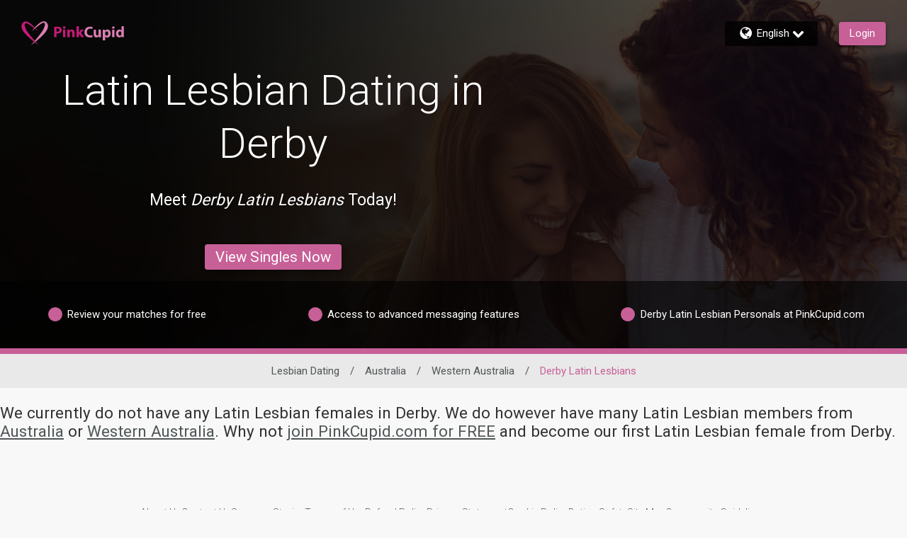

--- FILE ---
content_type: application/javascript
request_url: https://www.pinkcupid.com/oOT8fY/e023/d5UM/5oS9/EkE1-s/z7X3kJGNzwGbmw/NkU-MiM/dxtAHHMi/KA8C
body_size: 165829
content:
(function(){if(typeof Array.prototype.entries!=='function'){Object.defineProperty(Array.prototype,'entries',{value:function(){var index=0;const array=this;return {next:function(){if(index<array.length){return {value:[index,array[index++]],done:false};}else{return {done:true};}},[Symbol.iterator]:function(){return this;}};},writable:true,configurable:true});}}());(function(){qv();gkM();PcM();var RP=function(){return ["\x6c\x65\x6e\x67\x74\x68","\x41\x72\x72\x61\x79","\x63\x6f\x6e\x73\x74\x72\x75\x63\x74\x6f\x72","\x6e\x75\x6d\x62\x65\x72"];};var QV=function(ms,s4){return ms-s4;};var p6=function(VV,qb){return VV!=qb;};var rE=function(){return ["\x6c\x65\x6e\x67\x74\x68","\x41\x72\x72\x61\x79","\x63\x6f\x6e\x73\x74\x72\x75\x63\x74\x6f\x72","\x6e\x75\x6d\x62\x65\x72"];};var lP=function(t4,c4){return t4^c4;};var d4=function(Ph){if(Ph===undefined||Ph==null){return 0;}var RC=Ph["toLowerCase"]()["replace"](/[^0-9]+/gi,'');return RC["length"];};var vh=function x6(qB,VE){'use strict';var j6=x6;switch(qB){case ZM:{lb.push(B6);var zP=Wb()[lH(Vk)](bt,Sh,Nb,AF);try{var Yt=lb.length;var L4=cw({});if(AG[tF(typeof LP()[PC(RV)],'undefined')?LP()[PC(Nb)](B6,ZC):LP()[PC(Nt)](xh,Xb)][LP()[PC(Qw)](cA,OC)]&&AG[LP()[PC(Nb)].call(null,B6,ZC)][Kt(typeof LP()[PC(DP)],n4([],[][[]]))?LP()[PC(Nt)](EI,FI):LP()[PC(Qw)](cA,OC)][OK]){var Z6=Kt(AG[LP()[PC(Nb)].apply(null,[B6,ZC])][Kt(typeof LP()[PC(St)],n4([],[][[]]))?LP()[PC(Nt)](CC,KV):LP()[PC(Qw)].call(null,cA,OC)][Ek()[Vs(zk)].call(null,Oh,Nt,QH,Fh,zb,bt)](rF[c6]),AG[LP()[PC(Nb)](B6,ZC)][LP()[PC(Qw)](cA,OC)][OK]);var wI=Z6?dk()[qs(A4)](pE,Ct):LP()[PC(AV)].apply(null,[SK,VH]);var KP;return lb.pop(),KP=wI,KP;}else{var Qk;return lb.pop(),Qk=zP,Qk;}}catch(kE){lb.splice(QV(Yt,AV),Infinity,B6);var rB;return lb.pop(),rB=zP,rB;}lb.pop();}break;case Nc:{lb.push(nI);var AE=mF(tF(typeof Wb()[lH(Mw)],n4([],[][[]]))?Wb()[lH(VH)](ZB,cw(AV),cw([]),GC):Wb()[lH(qH)](SC,zk,LE,hE),AG[tF(typeof dk()[qs(Mk)],n4([],[][[]]))?dk()[qs(wP)](AK,Hs):dk()[qs(Zw)](Vb,Ds)])||Cs(AG[tF(typeof LP()[PC(C6)],n4('',[][[]]))?LP()[PC(Nb)](nI,ZC):LP()[PC(Nt)](FF,wV)][Kt(typeof Wb()[lH(SE)],'undefined')?Wb()[lH(qH)](Nt,RV,cw(OK),gE):Wb()[lH(rP)](Lk,It,Nt,bF)],rF[Nt])||Cs(AG[LP()[PC(Nb)].apply(null,[nI,ZC])][qC()[zK(BV)](pt,th,Q4,QH)],rF[Nt]);var AP=AG[dk()[qs(wP)](AK,Hs)][dw()[EF(ls)](l6,lC)](Wb()[lH(ws)].apply(null,[UC,Kb,Mw,XH]))[dk()[qs(II)].call(null,V4,xw)];var XE=AG[tF(typeof dk()[qs(GH)],'undefined')?dk()[qs(wP)](AK,Hs):dk()[qs(Zw)].apply(null,[QE,MH])][Kt(typeof dw()[EF(TK)],n4([],[][[]]))?dw()[EF(G4)].call(null,At,Pb):dw()[EF(ls)](l6,lC)](tF(typeof LP()[PC(JV)],n4([],[][[]]))?LP()[PC(DI)](Pw,lF):LP()[PC(Nt)].apply(null,[WI,Qb]))[dk()[qs(II)](V4,xw)];var vA=AG[dk()[qs(wP)](AK,Hs)][dw()[EF(ls)](l6,lC)](Wb()[lH(wK)].apply(null,[l6,lI,Cb,BE]))[Kt(typeof dk()[qs(A4)],'undefined')?dk()[qs(Zw)](NA,fb):dk()[qs(II)](V4,xw)];var Vh;return Vh=(Kt(typeof LP()[PC(kV)],'undefined')?LP()[PC(Nt)](wE,PP):LP()[PC(A4)](gb,W6))[dw()[EF(Pt)](QF,EE)](AE?dk()[qs(A4)](DV,Ct):LP()[PC(AV)].apply(null,[Gt,VH]),dw()[EF(Ak)].apply(null,[Mt,XP]))[Kt(typeof dw()[EF(Ht)],n4('',[][[]]))?dw()[EF(G4)](Hb,PF):dw()[EF(Pt)].apply(null,[QF,EE])](AP?dk()[qs(A4)](DV,Ct):LP()[PC(AV)].apply(null,[Gt,VH]),dw()[EF(Ak)](Mt,XP))[dw()[EF(Pt)].apply(null,[QF,EE])](XE?Kt(typeof dk()[qs(UK)],'undefined')?dk()[qs(Zw)](Dh,k4):dk()[qs(A4)](DV,Ct):LP()[PC(AV)](Gt,VH),dw()[EF(Ak)].call(null,Mt,XP))[dw()[EF(Pt)].apply(null,[QF,EE])](vA?dk()[qs(A4)].call(null,DV,Ct):LP()[PC(AV)](Gt,VH)),lb.pop(),Vh;}break;case Cc:{var Tb;lb.push(jE);return Tb=cw(mF(LP()[PC(M4)](hK,E4),AG[dk()[qs(wP)].call(null,nb,Hs)][dw()[EF(W6)](wP,pV)][XV()[xs(vF)](jw,vk,vK,nI,TF)][Kt(typeof dw()[EF(qF)],n4([],[][[]]))?dw()[EF(G4)](IK,EP):dw()[EF(rP)](St,VK)])||mF(Kt(typeof LP()[PC(It)],n4([],[][[]]))?LP()[PC(Nt)](Eb,jk):LP()[PC(M4)](hK,E4),AG[Kt(typeof dk()[qs(qF)],'undefined')?dk()[qs(Zw)](MK,Y6):dk()[qs(wP)](nb,Hs)][Kt(typeof dw()[EF(jw)],n4('',[][[]]))?dw()[EF(G4)].call(null,Ik,pC):dw()[EF(W6)].apply(null,[wP,pV])][XV()[xs(vF)](RK,vk,HF,nI,TF)][LP()[PC(C6)](Ew,pt)])),lb.pop(),Tb;}break;case kO:{lb.push(lh);if(cw(AG[dk()[qs(wP)](UE,Hs)][tF(typeof dw()[EF(LK)],n4([],[][[]]))?dw()[EF(ws)](Ns,tw):dw()[EF(G4)].apply(null,[J4,WF])])){var bI=Kt(typeof AG[Kt(typeof dk()[qs(Sh)],'undefined')?dk()[qs(Zw)](bk,Xw):dk()[qs(wP)](UE,Hs)][Kt(typeof LP()[PC(DP)],n4([],[][[]]))?LP()[PC(Nt)](dE,sB):LP()[PC(N6)](jP,Mk)],Wb()[lH(wP)](qH,RV,Oh,sF))?dk()[qs(A4)].call(null,Tm,Ct):Kt(typeof dF()[O4(T6)],n4(LP()[PC(A4)](D9,W6),[][[]]))?dF()[O4(GH)].apply(null,[mW,Zw,Lq,JQ,JL,UL]):dF()[O4(JK)](OU,qF,A4,vK,Vl,qH);var I8;return lb.pop(),I8=bI,I8;}var bT;return bT=Wb()[lH(Vk)](bt,Oh,Vk,dU),lb.pop(),bT;}break;case jX:{lb.push(El);var rq=Kt(typeof Wb()[lH(vr)],n4('',[][[]]))?Wb()[lH(qH)](q3,Qw,Hs,X3):Wb()[lH(Vk)](bt,Xb,lF,Cr);try{var LQ=lb.length;var AQ=cw(cw(JX));rq=AG[Wb()[lH(Kl)].apply(null,[J8,cw(OK),UK,LH])][LP()[PC(M4)](f5,E4)][LP()[PC(QH)](WW,hD)](dk()[qs(SE)].call(null,q6,GW))?dk()[qs(A4)](FW,Ct):LP()[PC(AV)].call(null,nL,VH);}catch(qq){lb.splice(QV(LQ,AV),Infinity,El);rq=dF()[O4(nI)](lm,GH,AV,cw(AV),qT,Mw);}var p0;return lb.pop(),p0=rq,p0;}break;case I2:{lb.push(hq);var Vq=cW()[Dm(AV)](St,hK,AV,Xr,fT,J8);var ll=cw(z7);try{var S0=lb.length;var Cl=cw([]);var pJ=OK;try{var BQ=AG[Wb()[lH(rR)](RU,UK,c8,tB)][LP()[PC(M4)](k2,E4)][Kt(typeof LP()[PC(A5)],n4([],[][[]]))?LP()[PC(Nt)].call(null,sB,jT):LP()[PC(qL)](NI,HD)];AG[dF()[O4(AV)](UT,th,Zw,HF,UD,qn)][cW()[Dm(OK)].call(null,nI,Ll,Zw,nI,bl,N8)](BQ)[LP()[PC(qL)].call(null,NI,HD)]();}catch(z8){lb.splice(QV(S0,AV),Infinity,hq);if(z8[dF()[O4(qF)](f5,Sh,M4,cw({}),j5,JQ)]&&Kt(typeof z8[dF()[O4(qF)].call(null,f5,RV,M4,A4,j5,bt)],tF(typeof Wb()[lH(On)],'undefined')?Wb()[lH(QH)].call(null,b8,bt,cw(cw({})),bC):Wb()[lH(qH)](C3,qL,RK,Gt))){z8[tF(typeof dF()[O4(GH)],n4([],[][[]]))?dF()[O4(qF)].apply(null,[f5,T6,M4,k0,j5,RK]):dF()[O4(GH)](CU,Lr,mW,G4,D0,In)][dw()[EF(jw)](Cg,LC)](LP()[PC(rA)](db,p5))[XV()[xs(Zw)].apply(null,[rT,WW,cw(AV),nI,Pb])](function(zD){lb.push(BU);if(zD[LP()[PC(v8)](HV,N8)](dw()[EF(wK)](t5,Iw))){ll=cw(cw([]));}if(zD[LP()[PC(v8)].call(null,HV,N8)](LP()[PC(l6)](Om,f0))){pJ++;}lb.pop();});}}Vq=Kt(pJ,Nt)||ll?dk()[qs(A4)].call(null,IT,Ct):LP()[PC(AV)].call(null,cK,VH);}catch(vL){lb.splice(QV(S0,AV),Infinity,hq);Vq=dF()[O4(nI)](wJ,G4,AV,Lr,qT,KW);}var qW;return lb.pop(),qW=Vq,qW;}break;case Bp:{lb.push(H0);try{var c3=lb.length;var YJ=cw([]);var PT=new (AG[dk()[qs(wP)](BK,Hs)][dw()[EF(W6)].apply(null,[wP,v0])][Kt(typeof XV()[xs(QH)],n4(LP()[PC(A4)](fN,W6),[][[]]))?XV()[xs(UK)].call(null,rT,Ng,G3,B0,Wr):XV()[xs(vF)](Pb,nW,TA,nI,TF)][tF(typeof dw()[EF(UL)],n4('',[][[]]))?dw()[EF(rP)](St,Wg):dw()[EF(G4)].apply(null,[RV,kq])])();var Vm=new (AG[Kt(typeof dk()[qs(It)],'undefined')?dk()[qs(Zw)](PU,VW):dk()[qs(wP)].call(null,BK,Hs)][dw()[EF(W6)].apply(null,[wP,v0])][tF(typeof XV()[xs(c6)],n4([],[][[]]))?XV()[xs(vF)](E3,nW,vT,nI,TF):XV()[xs(UK)].call(null,ZB,ER,Cb,H8,wP)][LP()[PC(C6)].call(null,m8,pt)])();var Fr;return lb.pop(),Fr=cw(cw(JX)),Fr;}catch(UR){lb.splice(QV(c3,AV),Infinity,H0);var R3;return R3=Kt(UR[dw()[EF(GH)](Vg,I4)][dk()[qs(RK)](NB,HD)],dF()[O4(M4)](kU,lI,T6,vr,Cb,LE)),lb.pop(),R3;}lb.pop();}break;case E1:{lb.push(FJ);if(AG[dk()[qs(wP)](Uk,Hs)][Kt(typeof dk()[qs(QF)],n4('',[][[]]))?dk()[qs(Zw)].apply(null,[Dl,k3]):dk()[qs(wK)](rs,zg)]){if(AG[dF()[O4(AV)](HW,S8,Zw,Qw,UD,KL)][Ek()[Vs(j8)].apply(null,[OC,JK,l5,QU,It,Fq])](AG[dk()[qs(wP)](Uk,Hs)][dk()[qs(wK)](rs,zg)][LP()[PC(M4)](XA,E4)],Kt(typeof LP()[PC(j8)],n4([],[][[]]))?LP()[PC(Nt)](c6,wL):LP()[PC(W6)](Uq,JT))){var FQ;return FQ=dk()[qs(A4)].apply(null,[HT,Ct]),lb.pop(),FQ;}var bD;return bD=dF()[O4(JK)].call(null,Ll,LE,A4,lT,Vl,MW),lb.pop(),bD;}var DT;return DT=Wb()[lH(Vk)].call(null,bt,E4,A4,UQ),lb.pop(),DT;}break;case Dj:{lb.push(ZA);try{var dl=lb.length;var GD=cw([]);var fl=OK;var kW=AG[dF()[O4(AV)](Ur,c6,Zw,cw(OK),UD,Zw)][Ek()[Vs(j8)](Xn,JK,Sh,Oq,bt,Fq)](AG[Ek()[Vs(E3)].call(null,c6,Nt,Vk,dR,Sn,Cb)][tF(typeof LP()[PC(Vk)],n4('',[][[]]))?LP()[PC(M4)](W0,E4):LP()[PC(Nt)].call(null,tR,Lm)],Kt(typeof dw()[EF(Ht)],'undefined')?dw()[EF(G4)](mD,Nr):dw()[EF(Kl)](LD,hI));if(kW){fl++;cw(cw(kW[XV()[xs(AV)].call(null,On,Oq,vT,GH,Kb)]))&&Cs(kW[tF(typeof XV()[xs(ZB)],n4([],[][[]]))?XV()[xs(AV)](UK,Oq,T6,GH,Kb):XV()[xs(UK)](M4,g0,Cb,F8,JR)][LP()[PC(qL)](wb,HD)]()[dk()[qs(hD)](jH,Ak)](dw()[EF(VH)].call(null,O5,hV)),F0(AV))&&fl++;}var bR=fl[LP()[PC(qL)].call(null,wb,HD)]();var xR;return lb.pop(),xR=bR,xR;}catch(FL){lb.splice(QV(dl,AV),Infinity,ZA);var RA;return RA=Wb()[lH(Vk)].apply(null,[bt,p8,cw([]),MJ]),lb.pop(),RA;}lb.pop();}break;case cz:{lb.push(MT);var lr=Wb()[lH(Vk)].call(null,bt,OC,zb,f8);if(AG[Kt(typeof LP()[PC(VH)],n4('',[][[]]))?LP()[PC(Nt)].call(null,k8,GJ):LP()[PC(Nb)].apply(null,[MT,ZC])]&&AG[LP()[PC(Nb)](MT,ZC)][tF(typeof LP()[PC(OK)],n4('',[][[]]))?LP()[PC(Qw)].call(null,Nq,OC):LP()[PC(Nt)](pC,w5)]&&AG[LP()[PC(Nb)](MT,ZC)][LP()[PC(Qw)](Nq,OC)][Wb()[lH(l6)](AL,cw(AV),cw(cw(AV)),BP)]){var wm=AG[LP()[PC(Nb)].apply(null,[MT,ZC])][LP()[PC(Qw)](Nq,OC)][Wb()[lH(l6)].call(null,AL,Zw,cw(cw({})),BP)];try{var Er=lb.length;var cT=cw(cw(JX));var f3=AG[tF(typeof Wb()[lH(G4)],'undefined')?Wb()[lH(XJ)](Vk,HF,vr,FR):Wb()[lH(qH)].call(null,Jm,Ak,JV,EI)][dF()[O4(QH)].apply(null,[CT,s3,M4,k0,Ig,cw(cw({}))])](xg(AG[Wb()[lH(XJ)](Vk,JK,vT,FR)][dw()[EF(Lq)].call(null,xh,pq)](),sr))[LP()[PC(qL)](sb,HD)]();AG[LP()[PC(Nb)](MT,ZC)][LP()[PC(Qw)].call(null,Nq,OC)][Kt(typeof Wb()[lH(KL)],n4([],[][[]]))?Wb()[lH(qH)](pC,cw(AV),UK,CC):Wb()[lH(l6)].apply(null,[AL,cw(cw(AV)),vr,BP])]=f3;var D5=Kt(AG[LP()[PC(Nb)].call(null,MT,ZC)][tF(typeof LP()[PC(th)],n4([],[][[]]))?LP()[PC(Qw)].apply(null,[Nq,OC]):LP()[PC(Nt)](lh,qQ)][Wb()[lH(l6)](AL,k0,cw(AV),BP)],f3);var tT=D5?dk()[qs(A4)].call(null,fD,Ct):LP()[PC(AV)].apply(null,[Hq,VH]);AG[LP()[PC(Nb)](MT,ZC)][tF(typeof LP()[PC(lF)],'undefined')?LP()[PC(Qw)].apply(null,[Nq,OC]):LP()[PC(Nt)](YT,tw)][Wb()[lH(l6)](AL,Lr,cw({}),BP)]=wm;var hL;return lb.pop(),hL=tT,hL;}catch(R8){lb.splice(QV(Er,AV),Infinity,MT);if(tF(AG[LP()[PC(Nb)](MT,ZC)][LP()[PC(Qw)].call(null,Nq,OC)][Kt(typeof Wb()[lH(rA)],'undefined')?Wb()[lH(qH)](B6,JQ,wW,cl):Wb()[lH(l6)](AL,Cb,LE,BP)],wm)){AG[LP()[PC(Nb)].apply(null,[MT,ZC])][LP()[PC(Qw)](Nq,OC)][Wb()[lH(l6)].apply(null,[AL,zk,bl,BP])]=wm;}var vq;return lb.pop(),vq=lr,vq;}}else{var Mq;return lb.pop(),Mq=lr,Mq;}lb.pop();}break;case hY:{var Yr=VE[JX];lb.push(rT);var BT=Wb()[lH(Vk)](bt,E4,BD,Kl);var PJ=Wb()[lH(Vk)](bt,Lq,lI,Kl);var FT=new (AG[dk()[qs(AL)].apply(null,[wk,Qw])])(new (AG[dk()[qs(AL)](wk,Qw)])(tF(typeof LP()[PC(kV)],n4([],[][[]]))?LP()[PC(T0)].call(null,zQ,Pt):LP()[PC(Nt)](w5,VJ)));try{var Um=lb.length;var Xg=cw([]);if(cw(cw(AG[dk()[qs(wP)](rW,Hs)][dF()[O4(AV)](tL,kV,Zw,Qw,UD,lT)]))&&cw(cw(AG[Kt(typeof dk()[qs(KL)],n4('',[][[]]))?dk()[qs(Zw)](TT,T0):dk()[qs(wP)].call(null,rW,Hs)][dF()[O4(AV)](tL,Xn,Zw,MW,UD,cw(AV))][Ek()[Vs(j8)](lT,JK,l5,CL,jL,Fq)]))){var fL=AG[dF()[O4(AV)](tL,BD,Zw,rT,UD,Ht)][Ek()[Vs(j8)](Kr,JK,Lr,CL,V8,Fq)](AG[dk()[qs(wK)](bm,zg)][LP()[PC(M4)].apply(null,[v3,E4])],LP()[PC(xD)].call(null,Fg,Cb));if(fL){BT=FT[Ek()[Vs(Pt)](cw(cw(OK)),Nt,XJ,IR,It,cl)](fL[XV()[xs(AV)](bt,CL,Nt,GH,Kb)][LP()[PC(qL)](q8,HD)]());}}PJ=tF(AG[dk()[qs(wP)].apply(null,[rW,Hs])],Yr);}catch(mU){lb.splice(QV(Um,AV),Infinity,rT);BT=dF()[O4(JK)].apply(null,[t5,Mk,A4,qL,Vl,wW]);PJ=dF()[O4(JK)].call(null,t5,nI,A4,G4,Vl,kV);}var B3=n4(BT,gR(PJ,w[LP()[PC(Kr)].apply(null,[dR,Il])]()))[LP()[PC(qL)].call(null,q8,HD)]();var WU;return lb.pop(),WU=B3,WU;}break;case Qj:{lb.push(L3);var Xm=Wb()[lH(Vk)](bt,Hs,wP,WQ);try{var b0=lb.length;var ZR=cw([]);if(AG[LP()[PC(Nb)].call(null,L3,ZC)]&&AG[LP()[PC(Nb)](L3,ZC)][Wb()[lH(rA)](DP,LK,cw(AV),km)]&&AG[tF(typeof LP()[PC(l5)],n4([],[][[]]))?LP()[PC(Nb)](L3,ZC):LP()[PC(Nt)].apply(null,[q0,W0])][Wb()[lH(rA)].apply(null,[DP,th,GH,km])][qC()[zK(c6)](v3,Pt,T8,GH)]){var Zl=AG[LP()[PC(Nb)](L3,ZC)][Wb()[lH(rA)].call(null,DP,cw(OK),DP,km)][Kt(typeof qC()[zK(Nt)],n4(Kt(typeof LP()[PC(AV)],'undefined')?LP()[PC(Nt)].apply(null,[P8,PU]):LP()[PC(A4)].call(null,H9,W6),[][[]]))?qC()[zK(XJ)](AD,HF,bQ,Dg):qC()[zK(c6)](v3,Cb,T8,GH)][LP()[PC(qL)](ph,HD)]();var EL;return lb.pop(),EL=Zl,EL;}else{var TQ;return lb.pop(),TQ=Xm,TQ;}}catch(DL){lb.splice(QV(b0,AV),Infinity,L3);var ZT;return lb.pop(),ZT=Xm,ZT;}lb.pop();}break;case dO:{lb.push(Pg);var Ql=Wb()[lH(Vk)].apply(null,[bt,WI,cw(cw(OK)),Dl]);try{var Pq=lb.length;var GU=cw({});if(AG[Kt(typeof LP()[PC(E3)],'undefined')?LP()[PC(Nt)].apply(null,[Ul,tD]):LP()[PC(Nb)].call(null,Pg,ZC)][LP()[PC(Qw)](vD,OC)]&&AG[LP()[PC(Nb)](Pg,ZC)][LP()[PC(Qw)].call(null,vD,OC)][rF[Nt]]&&AG[LP()[PC(Nb)].apply(null,[Pg,ZC])][LP()[PC(Qw)].call(null,vD,OC)][rF[Nt]][OK]&&AG[LP()[PC(Nb)](Pg,ZC)][tF(typeof LP()[PC(hD)],n4('',[][[]]))?LP()[PC(Qw)](vD,OC):LP()[PC(Nt)](GC,Vk)][OK][OK][dk()[qs(ls)].apply(null,[Hh,lC])]){var vg=Kt(AG[tF(typeof LP()[PC(N6)],n4('',[][[]]))?LP()[PC(Nb)](Pg,ZC):LP()[PC(Nt)](hl,j8)][Kt(typeof LP()[PC(GH)],n4('',[][[]]))?LP()[PC(Nt)].apply(null,[Rm,FR]):LP()[PC(Qw)](vD,OC)][rF[Nt]][OK][dk()[qs(ls)](Hh,lC)],AG[LP()[PC(Nb)].apply(null,[Pg,ZC])][LP()[PC(Qw)](vD,OC)][OK]);var m5=vg?dk()[qs(A4)].apply(null,[jm,Ct]):LP()[PC(AV)].apply(null,[l3,VH]);var gU;return lb.pop(),gU=m5,gU;}else{var JW;return lb.pop(),JW=Ql,JW;}}catch(lW){lb.splice(QV(Pq,AV),Infinity,Pg);var RD;return lb.pop(),RD=Ql,RD;}lb.pop();}break;case Gz:{lb.push(tr);var RT=Wb()[lH(Vk)].apply(null,[bt,qF,OK,Pm]);try{var mq=lb.length;var pQ=cw(z7);RT=tF(typeof AG[dk()[qs(VJ)].call(null,Rh,nl)],Wb()[lH(wP)].call(null,qH,cw(AV),On,DD))?dk()[qs(A4)](JR,Ct):tF(typeof LP()[PC(jL)],'undefined')?LP()[PC(AV)](q3,VH):LP()[PC(Nt)](zT,wL);}catch(I0){lb.splice(QV(mq,AV),Infinity,tr);RT=Kt(typeof dF()[O4(XJ)],'undefined')?dF()[O4(GH)].call(null,gE,V8,UL,WI,Oh,Pt):dF()[O4(nI)](Tn,vF,AV,cw({}),qT,cw(OK));}var lD;return lb.pop(),lD=RT,lD;}break;case d1:{lb.push(Wm);var jU=AG[dF()[O4(AV)](dL,jw,Zw,JV,UD,RK)][dk()[qs(pt)].apply(null,[zU,E4])]?AG[dF()[O4(AV)](dL,AV,Zw,cw(cw(AV)),UD,Nt)][LP()[PC(Cb)].apply(null,[Cn,DV])](AG[dF()[O4(AV)].call(null,dL,p8,Zw,bt,UD,JV)][Kt(typeof dk()[qs(T6)],n4([],[][[]]))?dk()[qs(Zw)](HU,O8):dk()[qs(pt)].apply(null,[zU,E4])](AG[LP()[PC(Nb)].call(null,Wm,ZC)]))[dw()[EF(In)](W6,lw)](dw()[EF(Ak)](Mt,Q5)):LP()[PC(A4)](wr,W6);var AT;return lb.pop(),AT=jU,AT;}break;case rX:{lb.push(GR);var SJ=Wb()[lH(Vk)].call(null,bt,cw(cw({})),Qw,M3);try{var KD=lb.length;var XQ=cw({});SJ=tF(typeof AG[dw()[EF(pt)].apply(null,[II,jk])],tF(typeof Wb()[lH(hD)],'undefined')?Wb()[lH(wP)].apply(null,[qH,c8,N8,RM]):Wb()[lH(qH)](Sg,Hs,LE,r0))?dk()[qs(A4)](Rq,Ct):LP()[PC(AV)](ME,VH);}catch(Sm){lb.splice(QV(KD,AV),Infinity,GR);SJ=dF()[O4(nI)](p3,T6,AV,qL,qT,BD);}var MD;return lb.pop(),MD=SJ,MD;}break;}};var ST=function(){lb=(w.sjs_se_global_subkey?w.sjs_se_global_subkey.push(tn):w.sjs_se_global_subkey=[tn])&&w.sjs_se_global_subkey;};var sn=function AU(TW,kQ){var gl=AU;while(TW!=RN){switch(TW){case Kx:{TW-=m2;AL=A4+Zw*GH+M4*XJ;vT=J8+A4*Nt+XJ-ZB;JK=XJ+T6+nI;lF=ZB+XJ+nI-GH;}break;case zd:{sF=TK*ZB-nI*J8;fq=ZB+TK+A4+XJ*nI;TW=XX;HD=Zw*J8-XJ-M4+AV;A0=ZB+TK*Zw+A4+Nt;}break;case ZY:{PQ=Nt*GH*M4*ZB;wg=A4*ZB*J8+XJ;TW-=Lj;bn=TK*M4-A4;Y5=XJ*TK-nI+Zw+ZB;cq=XJ*J8*AV-Zw;hr=A4-T6+Zw*TK-Nt;}break;case Pd:{Cg=TK-M4+ZB*nI;TW=rc;DV=TK*AV+ZB+XJ*nI;UC=A4-GH+Nt*nI*Zw;sT=GH+XJ+J8*M4-Zw;tL=TK-GH+XJ+A4*J8;Y6=Zw*GH*M4*A4-XJ;Gq=GH*nI*T6-XJ*A4;}break;case Dv:{T0=ZB-M4+J8*Zw-TK;rr=A4*Zw+M4+nI*TK;TW+=rM;XR=Nt*Zw*nI+M4+GH;G0=T6+TK*XJ-J8-AV;CR=Nt+T6*TK+J8+nI;}break;case I9:{zl=A4+TK*GH-XJ;Eq=Zw*T6*nI-GH-M4;E8=T6*TK-A4*XJ*AV;TW=Gx;Jm=ZB*TK-nI-T6-XJ;q3=XJ*TK+Zw+M4-Nt;YR=M4+T6+nI*J8+AV;}break;case Pj:{LU=J8*ZB-AV-M4*GH;tr=T6+TK+Zw*Nt*nI;GR=A4+TK+XJ*Zw*ZB;TW=wj;II=nI+XJ+TK+Zw;Kg=nI+XJ*Zw*A4*ZB;c5=GH*nI+TK*T6+J8;}break;case ld:{wn=TK+A4*ZB*J8-AV;zJ=A4+ZB*TK-GH*Nt;Q4=J8*T6-ZB+AV-M4;TW-=GX;AF=ZB+T6*TK-AV+XJ;L3=J8*nI+ZB*T6*GH;EJ=GH*J8-T6+TK*nI;}break;case pv:{v8=TK+Nt-Zw+nI-GH;TW=KX;Kn=Nt*ZB-T6-GH+TK;VH=ZB+Zw+TK-Nt;HL=M4+Zw+Nt*J8+A4;}break;case Q9:{TW=gG;g3=TK+J8+Zw*ZB*nI;zr=XJ*M4*Zw+A4*Nt;zR=nI+T6*ZB*M4-GH;x8=nI+XJ*J8+Zw*Nt;MR=XJ+AV+Zw+TK*M4;D8=TK*XJ+ZB-Nt-J8;}break;case X:{TW+=TN;TD=AV*GH*TK-XJ+M4;}break;case kv:{nU=Zw+ZB+nI*Nt*J8;TW-=Ep;EW=XJ-T6*GH+TK*ZB;s5=ZB*Zw-M4+nI*TK;gn=Zw*AV*TK+nI-T6;cR=nI+ZB+M4*J8*Nt;}break;case hN:{wJ=AV+ZB*Zw*A4*nI;T5=J8+TK*Zw-nI*AV;Ul=ZB*A4*J8+M4*XJ;E5=M4+A4+Nt*TK-ZB;jr=J8+AV-A4+M4*TK;Tm=T6+Zw-J8+TK*M4;TW-=R;Cn=ZB+nI*TK+M4+T6;}break;case S2:{TW=R2;km=XJ*Zw+TK*M4-AV;H3=A4*M4*TK-XJ*J8;bm=TK*T6+AV-ZB;hT=Zw+Nt+T6*TK-ZB;NU=AV*A4-Nt+Zw*J8;RU=ZB*Zw-XJ+TK+GH;}break;case pG:{qg=M4+Nt+TK*AV*nI;K5=Nt+AV+XJ*TK-ZB;Q3=A4+T6*TK+nI+ZB;Cr=nI*M4*ZB+AV;TW=lp;}break;case K1:{while(dr(vQ,x0.length)){var gL=bU(x0,vQ);var gW=bU(q5.bd,V3++);CW+=nq(KN,[Pn(KR(zW(gL),gW),KR(zW(gW),gL))]);vQ++;}TW=EN;}break;case M7:{while(dr(S3,YW.length)){dk()[YW[S3]]=cw(QV(S3,Zw))?function(){return sW.apply(this,[TM,arguments]);}:function(){var V5=YW[S3];return function(NT,UW){var pL=jq(NT,UW);dk()[V5]=function(){return pL;};return pL;};}();++S3;}TW+=vd;}break;case MY:{zT=A4*T6+J8*ZB*AV;Im=GH-M4+TK*ZB-J8;fW=AV-nI+TK*M4+XJ;L5=Zw*TK-AV+GH*Nt;Ew=GH+nI*AV*TK+ZB;gr=T6-A4+TK*Zw-M4;kD=ZB*J8-Nt-T6-XJ;Cq=Zw+M4*TK-Nt*ZB;TW+=d9;}break;case mM:{pU=ZB+M4*T6*GH*Zw;WD=A4*Nt*TK+ZB;mr=Zw-A4*T6+TK*M4;qD=J8*XJ-nI*M4+Zw;TW-=Vc;h8=AV*M4+J8*XJ-Nt;fQ=XJ*A4*Nt*nI-T6;}break;case R2:{EP=nI*TK-Zw*Nt+T6;Vr=XJ*A4*Zw*T6;mQ=M4*Zw*XJ*Nt-ZB;Dq=T6*nI*ZB;El=ZB*J8+M4*A4-XJ;TW=rp;Bl=J8+AV+nI*ZB*M4;Em=Nt*J8-GH+TK*M4;}break;case Qd:{ND=M4*TK-XJ-A4*GH;qA=A4*TK+nI*XJ;TW-=gj;BW=TK*T6-A4*J8-M4;XW=A4*GH*TK+nI;bq=TK*T6-Zw*GH+nI;Jg=AV-nI*Nt+ZB*TK;}break;case gM:{WR=GH-T6-AV+nI*TK;hR=M4+AV+T6*GH*ZB;Q0=XJ*AV*TK+ZB+A4;TW=g9;KU=AV*nI+M4+Zw*TK;AR=J8+nI*M4*ZB;n5=ZB*TK-XJ*AV;}break;case Rp:{jl=Nt*XJ+TK-M4+T6;fU=TK+XJ+ZB*T6*nI;t5=nI+GH+TK+J8-Zw;Tr=M4*T6*nI+TK+J8;sD=M4-nI+J8*A4*ZB;TW-=px;BR=Zw*TK+AV+T6*GH;}break;case NX:{QW=GH*TK-XJ+A4*nI;W5=Zw+J8*XJ*A4-AV;Hn=T6*J8*A4-M4+GH;TW-=Fd;Br=T6*TK+A4-nI*M4;rl=AV+GH-M4+ZB*J8;O3=Zw+ZB*XJ*Nt;}break;case Hj:{TW=cx;while(Cs(rQ,OK)){if(tF(NR[Rn[A4]],AG[Rn[AV]])&&Zg(NR,XD[Rn[OK]])){if(nR(XD,bJ)){EU+=nq(KN,[YD]);}return EU;}if(Kt(NR[Rn[A4]],AG[Rn[AV]])){var MQ=jg[XD[NR[OK]][OK]];var X8=AU.call(null,NY,[MQ,n4(YD,lb[QV(lb.length,AV)]),rQ,NR[AV],Pb,qH]);EU+=X8;NR=NR[OK];rQ-=sW(Q,[X8]);}else if(Kt(XD[NR][Rn[A4]],AG[Rn[AV]])){var MQ=jg[XD[NR][OK]];var X8=AU(NY,[MQ,n4(YD,lb[QV(lb.length,AV)]),rQ,OK,th,cw(cw(OK))]);EU+=X8;rQ-=sW(Q,[X8]);}else{EU+=nq(KN,[YD]);YD+=XD[NR];--rQ;};++NR;}}break;case nM:{c6=Nt+T6*GH+M4-nI;kV=T6+nI*Nt+M4-AV;On=AV*ZB+Zw+M4+nI;RK=nI+ZB+AV-A4+M4;QF=nI+J8+ZB-Zw-T6;Hs=M4-Nt+GH+Zw*T6;TW-=Yj;}break;case V2:{C5=Zw*TK-AV-nI-T6;EI=XJ*AV*Zw*nI+Nt;pm=Nt*ZB*T6+M4+XJ;hg=A4*ZB*J8-Nt+Zw;NW=Zw+GH+T6*M4*Nt;TW-=GN;}break;case rc:{TW-=c1;Qr=M4+XJ*J8*GH;LD=GH*A4*nI+Nt*J8;Z3=ZB+J8+TK*nI-Nt;sg=T6*M4*ZB-AV;CD=M4*TK+ZB*GH-AV;P3=TK*nI+T6*Zw;}break;case zp:{k8=TK*Nt-M4-XJ+GH;Hg=J8+Zw*nI*ZB+GH;Km=TK*GH-AV-T6*Nt;sl=GH*M4*nI*T6-Nt;U5=XJ+M4*TK+Zw+GH;TW+=zY;ml=ZB*M4*nI+XJ-T6;}break;case Gx:{XT=nI*ZB+TK*Zw+T6;rn=Nt*Zw*J8+AV;Gl=TK*A4-nI+Zw*XJ;O0=ZB+TK*nI+T6+J8;B0=T6+XJ+M4+J8*ZB;TW-=VY;fg=ZB*GH*Zw*Nt-XJ;}break;case px:{q8=T6*TK+XJ+ZB;j0=Zw+TK*M4*AV;n3=XJ*M4*Nt*Zw+A4;jJ=Zw+nI*J8+T6*Nt;TW-=Az;C0=nI-AV+M4*TK+ZB;}break;case U7:{pr=ZB*T6*AV*M4;Yg=A4+J8*nI-Nt;xW=TK+Nt*Zw*J8+T6;kn=GH+AV+Nt*TK+M4;Z0=nI-T6-A4+TK*M4;TW=rj;D0=AV+M4*A4*nI*T6;Om=J8+M4*TK+A4;ZQ=J8*GH*AV*nI+Nt;}break;case lj:{TK=A4*M4*ZB;J8=Nt*XJ-nI-AV+T6;tn=Nt*TK+J8-GH*Zw;OK=+[];G4=GH*XJ-Nt+A4-ZB;TW+=q2;Fm=ZB*nI-M4-Nt+TK;UK=A4*Nt+Zw;}break;case bv:{AD=TK*XJ+M4-T6+GH;tU=GH*A4*Zw*ZB-Nt;VQ=XJ*TK-A4+M4;HR=TK*M4-J8-XJ+ZB;qU=T6+XJ*TK+GH+J8;TW-=Fd;pC=J8*ZB-M4-A4*Zw;}break;case LG:{TW=RN;if(dr(wU,X5.length)){do{Wb()[X5[wU]]=cw(QV(wU,qH))?function(){return sW.apply(this,[g1,arguments]);}:function(){var VU=X5[wU];return function(OJ,nQ,Un,SW){var Hr=Ar(OJ,cw(cw(OK)),Xb,SW);Wb()[VU]=function(){return Hr;};return Hr;};}();++wU;}while(dr(wU,X5.length));}}break;case X1:{vk=TK*Nt+J8-A4+ZB;gQ=M4+nI*XJ*ZB-Nt;ZW=ZB+XJ*GH*Zw+TK;Ml=J8+GH*TK-Zw+Nt;TW=hN;WT=TK*nI+J8;ZU=Zw*TK-A4-GH;rg=Nt+XJ+ZB*M4*nI;VW=Zw*nI*Nt*M4;}break;case Xd:{B5=XJ*A4+J8+nI*TK;TW-=B1;rP=TK-M4+XJ+ZB;bg=nI*TK-M4*T6-Nt;Ct=TK+T6+nI+A4*J8;}break;case Pp:{TW-=T1;cm=AV+XJ+ZB*nI*Nt;tR=Nt*J8+GH*TK-ZB;JR=nI*A4*Zw*Nt+TK;MJ=AV*Zw*ZB*XJ;}break;case Ov:{f0=Zw*J8-XJ-nI-GH;nn=AV+T6+Zw+J8*M4;TW=BO;qm=XJ*T6*Nt-M4-TK;Mg=A4*TK+M4-nI*GH;CU=TK*T6*AV-M4*Zw;CQ=AV+TK+nI*Zw*A4;lQ=T6-nI+TK*Zw+J8;QD=T6+XJ+nI*Zw*M4;}break;case Jx:{x5=nI*XJ+Zw*TK*AV;d0=GH*J8*T6+M4;RR=XJ+T6*TK*AV-J8;r3=Zw*TK+T6-M4+ZB;Zr=XJ*TK+Nt+Zw-J8;PL=Zw*ZB*nI*AV-A4;TW-=r1;}break;case KX:{cg=TK*XJ-T6*AV+J8;IR=AV+Zw*M4*XJ-J8;WW=Nt*M4*nI*Zw+A4;TW+=Yc;cU=nI+T6*Zw+TK-AV;QQ=M4*Nt*A4*Zw-ZB;XH=Nt-ZB-T6+J8*XJ;}break;case F:{Og=T6*nI*A4*Nt-AV;YU=J8*Nt-Zw+XJ-A4;TW+=Jj;r8=J8-AV+nI+GH*TK;PR=Nt+T6*J8-M4+TK;OD=AV+nI*TK-Zw-M4;IJ=J8+ZB+Nt+T6*TK;Vn=nI*T6*Nt+Zw*TK;Ym=nI*J8+XJ-M4;}break;case T7:{kL=ZB*GH*Zw+AV+nI;YQ=T6+GH*M4*nI*XJ;Hl=Nt+TK*nI-AV+A4;m3=GH*M4*nI+J8*XJ;TW=nN;Mt=nI*AV+J8*Nt-T6;}break;case WM:{TW=Oz;tg=TK*GH+M4*J8-XJ;d8=GH-T6-nI+TK*Zw;HW=TK*T6*AV+Zw-J8;wV=Nt*J8*M4-GH-TK;ER=T6*Zw*nI*A4;Qb=TK*M4+A4-J8-ZB;kT=T6*TK-Nt*ZB-GH;}break;case OY:{hn=J8+A4*TK-T6+nI;ET=J8*ZB+TK+nI*T6;TW-=Nc;MH=TK+nI+J8*GH*Zw;Tl=TK*nI-J8-AV+M4;Hq=AV*J8*Zw*Nt-ZB;}break;case l7:{Ln=TK*GH+nI-Zw;tW=XJ*TK-M4-nI+GH;Lg=GH*TK+Nt-M4*AV;LW=J8+GH+XJ*TK-Zw;Sq=TK*XJ-M4*Nt;IU=J8*A4+Nt-nI+TK;TW+=Hp;Tn=TK+J8*XJ+T6+M4;J5=AV+TK*Zw-T6-J8;}break;case bO:{TW=RG;Eb=A4*ZB+T6*J8*GH;Yq=Zw+nI-M4+T6*TK;sq=A4+TK*Nt+XJ+GH;SR=J8*Zw*Nt+T6;}break;case wX:{Xl=Zw*T6-GH+XJ*TK;CT=Nt+nI*ZB*M4;TW=fX;SQ=T6*XJ*M4+Zw*J8;dD=nI*A4-T6+TK*GH;HQ=AV+nI*Zw*A4*XJ;W0=AV-XJ+TK*ZB-T6;J0=AV+T6*ZB*M4-Zw;}break;case K2:{TW+=Ez;kU=TK*nI-ZB*GH-T6;cn=M4+J8*XJ-Nt-ZB;b3=J8*ZB+AV+A4;WL=XJ-M4+ZB+T6*TK;}break;case Y2:{TF=XJ*ZB+Nt*J8+GH;Jr=GH+T6*TK-AV;sQ=J8+ZB+GH+TK*Nt;CJ=M4*GH*J8-A4-ZB;TW=M2;UU=Nt+T6*nI*ZB+XJ;Lm=nI*T6*AV*ZB-J8;nD=TK*XJ-AV-Nt*M4;}break;case WY:{YL=GH*T6+Nt*TK-ZB;Nn=GH+M4*T6+TK*XJ;rD=Nt+TK*nI-A4*M4;sU=nI*A4*J8-Nt*Zw;TW-=Hj;zQ=ZB*TK-Zw-XJ*GH;s8=Zw+Nt*J8*M4;Gg=Nt+T6*TK-AV+GH;}break;case rj:{hU=A4+ZB+TK*nI-Nt;Qm=XJ*ZB*Zw+nI*T6;EQ=J8+T6+TK*Zw+M4;TW+=L;gg=AV+ZB+J8*A4*XJ;w0=XJ*J8*A4-Nt+AV;rL=T6-nI+XJ*AV*J8;}break;case q9:{return mm;}break;case IG:{RL=nI*TK-J8+AV-M4;Bm=nI*Zw*ZB-A4*M4;TW=Y2;QT=TK*GH-ZB+XJ;Rg=A4*GH+TK*T6+Nt;Bq=Zw+Nt*T6*XJ-ZB;ZL=GH*ZB+Nt*TK-AV;}break;case O7:{k5=ZB-Zw+TK*M4+T6;gT=A4*ZB*J8-nI*GH;TW+=H1;DQ=J8+T6*TK+XJ+ZB;TT=TK*nI+Nt*A4-AV;IL=AV*TK*Nt+XJ-A4;C3=M4+XJ+Zw*TK;}break;case qx:{NJ=J8*GH*Nt-ZB+T6;vl=J8+TK+GH+nI-M4;TW=k7;lC=TK+J8+AV-GH+ZB;D3=A4+Zw*XJ*GH-Nt;}break;case AM:{H5=TK*M4-GH*AV-nI;Hm=ZB*J8+XJ-A4*nI;m0=M4+XJ*TK-ZB*A4;lq=ZB*GH+Nt*TK-nI;TW-=pG;vD=J8*ZB+Zw-A4+T6;qQ=XJ*Zw*T6*AV-M4;}break;case nz:{Sr=ZB*AV*TK-Zw+GH;JL=A4+TK*XJ+M4+nI;l8=XJ*T6*A4+TK*M4;En=XJ*TK-J8+M4-Nt;JT=J8*A4*GH-AV;xU=T6*TK-Zw*ZB*Nt;TW=S2;F5=AV+nI*T6*XJ+J8;ql=AV+ZB*XJ+TK*A4;}break;case dv:{var EU=n4([],[]);TW=Hj;YD=QV(U8,lb[QV(lb.length,AV)]);}break;case bY:{An=M4*AV*TK+GH+J8;xq=GH*Zw+M4*TK*AV;TW+=W7;zU=GH+AV-XJ+TK*nI;VR=TK+GH+XJ*J8-ZB;Ur=A4*AV*GH*T6*ZB;mA=TK*Zw-Nt+J8-nI;}break;case s7:{vr=GH+ZB-XJ+M4*T6;WI=ZB*A4+XJ-Nt+nI;s3=GH*J8+Zw-Nt*T6;TW=jG;BD=J8+M4*Zw+ZB*AV;lI=J8*Nt-ZB-M4*XJ;Ak=A4*J8-Zw+XJ;}break;case g9:{TW=kz;xQ=TK*Zw+XJ;vn=J8*A4*ZB-nI;kJ=J8+Nt*TK-GH;wQ=A4+J8*M4+ZB*T6;HU=TK*T6-XJ*ZB+J8;K3=Zw+J8*ZB+XJ;d5=TK*XJ+A4*Nt*ZB;}break;case C:{Yn=T6+J8+TK*Nt+A4;P0=T6*Zw+TK*M4+AV;Gr=J8*Zw*AV-XJ+Nt;TW+=Nc;Z5=ZB*TK-Zw-GH-T6;LR=ZB+Zw+nI*AV*TK;Gn=A4*TK+M4*T6*ZB;lL=M4*J8-ZB*T6+TK;}break;case cX:{TW-=ON;Gt=ZB*T6*Zw-AV-A4;nr=AV*Nt-M4+Zw*TK;SC=A4+T6*Nt*XJ;AK=T6*TK-M4-J8-XJ;bF=Zw*J8+TK+T6-M4;NA=ZB+XJ*nI*T6;}break;case fp:{Zw=GH-AV+Nt;nI=Zw-A4+AV-GH+M4;XJ=GH*AV+M4;T6=XJ*A4-GH*AV-Nt;TW+=Zj;ZB=Nt*nI-GH-T6-Zw;}break;case UM:{Zn=M4+T6+XJ+J8*Zw;TW+=lp;jD=AV+Zw*nI+TK*T6;fR=J8*nI-ZB;JA=J8*ZB-Zw-AV-TK;g0=A4*ZB*Zw+Nt+TK;Xq=GH-Nt*J8+T6*TK;mD=AV*nI+TK*M4-J8;}break;case T1:{TW=Fx;Wq=AV+TK*A4*GH+Nt;g8=T6*A4*XJ*M4;LK=AV*XJ*nI+J8+Nt;ng=TK*nI-A4-XJ-J8;}break;case G1:{TW=QO;N3=AV*XJ*J8*A4;N0=Nt+AV+M4+TK*nI;hQ=T6*GH-A4+TK*Zw;Eg=M4*Nt+J8*ZB;nL=T6*TK-J8-M4*AV;lg=TK+GH+T6*ZB*Zw;WA=GH*TK-AV+M4;Mn=Nt-AV+T6*TK;}break;case tv:{v3=GH+TK*Zw+XJ+Nt;bL=TK*AV*T6+A4*nI;bW=TK*M4-A4-ZB+T6;TW=j1;N5=ZB*M4+J8*XJ-A4;}break;case B7:{r5=J8*ZB+M4*A4+Zw;xn=T6*AV*TK-J8+nI;TW=bX;wD=GH+M4*TK+Zw;K8=Zw-AV+A4*J8*nI;}break;case U2:{TW=Wp;Kq=A4+TK*Zw-XJ*nI;cJ=AV+M4*nI*ZB+A4;SD=M4*T6+ZB+Zw*TK;Zq=AV*ZB*Zw*XJ*A4;}break;case E:{TW=cX;v0=ZB+J8+XJ*TK;m8=TK*nI-AV+XJ*J8;sB=Zw+nI*A4*J8-Nt;mW=XJ*TK-nI-ZB+J8;jT=M4*XJ*T6+Zw*A4;UT=XJ*TK+M4*A4+T6;}break;case ZO:{Mw=AV*T6*A4+J8-XJ;k0=ZB*T6*AV+Nt;W6=Zw+TK-ZB+GH+M4;Mk=AV-Nt+XJ+nI*ZB;P5=TK+nI+Zw+XJ+M4;TW=Tz;It=Nt*ZB+Zw+J8+nI;}break;case DG:{return AU(Gz,[VL]);}break;case Tz:{KL=T6*ZB-GH;Oh=ZB*XJ-M4+GH+nI;TW=sY;RV=AV*T6*Zw+nI+A4;St=XJ+Nt*ZB;wW=AV+J8+nI-Zw+A4;N8=ZB+nI*Zw+J8+GH;}break;case Fx:{cl=ZB*Zw*XJ+Nt-J8;Xr=J8+Zw+M4*ZB*Nt;Wr=TK*ZB-M4*J8+GH;Wl=J8*XJ+A4+Nt+T6;BE=Nt-ZB*A4+TK*XJ;TW-=w2;SL=XJ-T6+TK*AV*M4;xD=T6*ZB*AV+A4+GH;GQ=TK+GH+ZB*Zw-T6;}break;case FN:{TW=Mp;Qw=GH*Nt+ZB*AV*Zw;Pt=nI+XJ*Nt-Zw-ZB;fT=M4-Zw-T6+GH*J8;j8=T6-nI*A4+ZB*GH;qT=J8-M4*GH+XJ*Zw;qn=AV*A4+T6*M4-nI;zb=T6+J8+Zw*A4+GH;Nb=J8-ZB+XJ*Nt+T6;}break;case SO:{Il=Nt*XJ+M4+Zw*nI;Kb=GH+M4*Zw+Nt*nI;TA=A4+J8+M4*AV*Nt;TW-=kz;UL=Zw+J8+T6+GH*ZB;Vk=Zw-AV+J8*A4+M4;LE=ZB*XJ-A4-Nt;Lq=Zw+J8+nI+XJ;}break;case Zp:{TW+=Sj;mR=A4*AV*Nt*TK+J8;P8=XJ+T6*J8+GH;PU=AV*ZB*GH*M4+TK;Pg=nI*J8-GH;MT=A4+GH*TK-ZB*M4;B6=AV+T6*TK+Nt-nI;}break;case lp:{KQ=AV+nI+XJ+TK*Nt;zL=AV+nI*TK+J8*M4;Ig=TK*A4+ZB*Zw-AV;TW-=kp;z5=J8*M4*Zw+XJ-GH;}break;case cv:{l0=AV*Nt+XJ+Zw+TK;DA=XJ*ZB*Zw-nI;TW=qY;k4=T6-GH*AV+A4*TK;mn=J8*ZB-GH+AV;Iq=nI*TK-GH*ZB*AV;}break;case qY:{W8=Zw+XJ*ZB*nI;cD=TK*A4+J8*ZB;jk=Nt+TK*ZB-T6*GH;M5=TK*M4-XJ-T6*GH;dW=J8*ZB+nI*XJ;jP=Zw*Nt+T6*GH*J8;TW=G1;}break;case Jz:{TW+=rj;Lk=A4+TK+Zw*nI-Nt;fr=ZB+Nt-J8+TK*T6;IT=ZB*M4*GH*Zw-AV;PF=TK*Zw-GH*J8*A4;R0=Nt*GH*Zw*XJ-AV;Wm=nI-TK-AV+J8*T6;OL=Nt+TK*XJ-GH+nI;dq=TK*Nt+J8*XJ;}break;case bj:{cr=XJ*TK-Nt*T6-AV;DU=nI*TK+J8-XJ+GH;vR=TK*Zw+J8-nI+XJ;QL=T6*J8-Zw-M4+AV;TW=R;ln=GH+J8+TK*Nt-AV;Sl=TK*XJ+ZB*T6;Tg=Zw+T6*TK-J8-AV;QR=Nt*TK-Zw+J8*A4;}break;case sv:{gq=M4*AV+TK*nI-GH;Qq=GH+Nt*J8*nI-A4;qR=XJ*ZB*Zw-Nt-AV;wr=XJ+Nt*A4*TK-Zw;O8=J8-GH-ZB+TK*T6;Dg=M4-J8+TK*nI;tD=ZB*J8*GH-nI-T6;GC=ZB*XJ*M4*AV-Zw;TW=Pp;}break;case Mp:{JV=A4*Nt*T6+M4;qF=Zw+XJ+Nt+M4+T6;c8=Zw+GH+Nt*T6;TW-=m7;Ht=nI*ZB-XJ-AV+Nt;O5=TK+J8-GH+A4-ZB;Lr=nI*AV*Zw*A4-Nt;}break;case bX:{DW=XJ*J8*GH;S5=GH+A4+Nt*nI*ZB;lm=AV+Nt*A4*Zw*T6;V0=T6*TK-M4-A4;TW-=gz;Dl=Nt*ZB*AV*Zw+nI;dn=M4*Zw*Nt+GH*TK;cL=T6+TK*M4+ZB*nI;}break;case AO:{zk=Zw+XJ+M4+nI;TW-=gx;In=GH*M4+Nt-Zw+nI;bl=AV+GH-M4+J8+Zw;th=A4*M4-T6+J8;Kr=ZB-Zw+T6*AV+J8;qH=A4+AV+XJ;}break;case O1:{pV=Zw*TK+GH-ZB;t3=nI*T6*ZB+A4+M4;FD=T6*nI*Nt+TK*GH;BL=J8*GH*XJ-T6-A4;TW+=cp;Pr=T6*J8-nI+AV+TK;Q8=AV+GH*nI+TK*M4;}break;case Yd:{if(Zg(QA,OK)){do{var AW=dJ(QV(n4(QA,Ug),lb[QV(lb.length,AV)]),U3.length);var B8=bU(Tq,QA);var j3=bU(U3,AW);VL+=nq(KN,[Pn(KR(zW(B8),j3),KR(zW(j3),B8))]);QA--;}while(Zg(QA,OK));}TW-=Dx;}break;case GX:{TL=XJ*Nt*T6*GH+TK;wK=GH+TK+XJ+ZB-Zw;wT=TK*Zw-T6+Nt-ZB;GT=TK*Zw*AV+nI-J8;TW=kd;vU=AV*J8*ZB-A4+XJ;}break;case Ec:{return n8;}break;case Ez:{lT=ZB*nI-GH+XJ-M4;TW+=Q;Sh=J8+A4-AV+GH+M4;jL=ZB*AV*Zw-XJ;G3=GH+M4+T6*nI;JQ=J8+GH+Nt*A4*Zw;b8=XJ*M4+T6*Zw+J8;bt=GH-Nt+M4*nI+J8;}break;case FO:{dg=TK*T6+Zw*Nt+XJ;M3=nI-AV-M4+TK*Zw;U0=T6+TK*ZB-Zw-M4;PW=XJ+nI*Nt*J8-Zw;JD=TK*nI+ZB-XJ*GH;Wn=XJ*ZB*Zw-GH;TW=Bj;Pw=TK*Zw-J8+Nt*T6;}break;case L1:{pW=TK*ZB-XJ*A4-Zw;TW-=q9;OW=GH-T6-Zw+TK*Nt;H8=T6*ZB*Zw+A4;gm=ZB*GH-nI+TK*Zw;XU=GH*AV+M4*XJ*ZB;fA=GH+ZB*TK-T6*Zw;}break;case tN:{BV=Nt*Zw+T6-ZB+nI;TW=hd;QH=ZB+T6-M4+A4;GW=Nt*M4+J8*AV-T6;V8=GH*T6+M4*Nt*AV;l5=XJ-Nt+Zw+M4*AV;wP=A4*ZB-nI;jw=AV*Zw*GH-T6+ZB;}break;case Gp:{K0=J8*ZB+XJ*T6*Zw;Ag=AV+ZB+M4*TK;FU=XJ*TK+J8-Zw;Gm=GH*TK+T6*AV*A4;GL=AV-XJ+TK*nI+M4;TW=sN;}break;case fG:{R5=M4*TK-J8+Nt*GH;LL=TK-ZB+J8*XJ*A4;dU=nI+A4+GH+ZB*J8;Nl=ZB-M4+nI*J8;TW=YN;}break;case jj:{RW=Nt*M4*GH+TK-nI;G8=GH+ZB*TK-J8+A4;TW-=OM;VK=AV*TK*nI-GH-ZB;gD=TK*M4+XJ-J8*Zw;Jq=AV+Nt*nI*J8-A4;YT=J8+M4+Nt+TK*T6;Dr=nI*J8+Zw*A4+XJ;KJ=TK*Nt+XJ*M4;}break;case j1:{dL=T6+J8+XJ*Zw*M4;wL=XJ*T6*Zw+ZB+AV;Sg=T6*TK-J8+XJ-Nt;fm=ZB*TK-J8-A4*Zw;Dn=M4+J8*AV*XJ+GH;TW-=zp;T3=XJ+TK*M4+Zw+nI;}break;case Jv:{Z8=Nt+AV+T6*ZB*M4;Yl=T6-GH+M4*Zw*J8;dQ=A4+GH*TK-Nt-ZB;xm=TK*T6+J8+nI-M4;OR=XJ*TK+GH+M4*J8;kl=Nt*ZB*XJ-AV-A4;TW=O7;pT=AV*J8*GH*T6+TK;E0=TK*M4-ZB+XJ-T6;}break;case bM:{xl=XJ+TK*nI-AV-J8;hK=T6*TK-ZB*M4*AV;lA=nI*Nt*AV*A4*ZB;TU=TK*nI+GH+J8-Nt;rA=TK+GH*A4+AV;TW-=KN;l6=XJ+TK-Nt+AV+GH;OQ=AV*A4*XJ*ZB*Nt;wl=XJ*nI*M4+Zw*J8;}break;case vY:{MU=TK+A4+J8+Zw*Nt;TR=TK*M4+Zw-XJ*ZB;sL=nI*Nt*J8+M4+A4;w3=J8+TK*T6+XJ-nI;JU=XJ*nI*T6-Zw*A4;TW=Xd;sm=Zw*TK+nI-AV-ZB;c0=T6-M4*J8+TK*GH;}break;case p2:{TW=bO;mT=Nt*TK*A4+AV-M4;tl=AV*T6+nI*TK-M4;SU=M4*T6*GH+TK*nI;wq=TK*T6+M4*Zw*AV;W3=XJ*M4*Nt*A4+AV;}break;case cx:{TW+=O1;return EU;}break;case kd:{xL=M4*Zw*J8+nI-XJ;Dh=XJ-T6*AV+J8*Nt;TW=ld;F3=ZB+A4+GH+XJ*TK;br=AV+T6+ZB*XJ*Nt;I5=XJ+ZB*Nt+TK*T6;Q5=T6*ZB-A4+TK*XJ;}break;case NM:{ZA=M4*TK-Zw-J8;FJ=A4+J8*GH*XJ;zg=TK+J8+GH+nI;TW-=fX;jE=J8*ZB-T6+Zw;H0=GH*Nt*Zw*XJ+AV;}break;case sN:{TW=X1;sR=A4+TK*nI+J8-T6;kq=J8*XJ+ZB+TK;nT=Nt*AV+Zw+J8*T6;z0=Zw*TK-XJ*A4;vm=A4*J8-ZB+TK*M4;tQ=GH*Nt-A4+TK*M4;}break;case Wp:{mL=Zw+A4*TK-nI+J8;TW+=Wd;Jn=T6-Nt*ZB+TK*nI;tm=Zw*M4*J8-XJ-A4;wR=M4*TK+nI*T6+Zw;}break;case Oz:{g5=Nt-nI*ZB+Zw*TK;Jl=ZB*TK-Zw*GH+AV;L0=T6*TK-ZB+Zw-Nt;A3=TK*nI+M4*ZB-Nt;TW+=Yv;lR=A4*XJ*J8+Nt*ZB;}break;case Ap:{Ir=Zw*TK+GH*T6-ZB;Rl=Zw+A4+nI*ZB*T6;IW=nI*TK+A4*ZB+M4;t8=XJ*M4*T6+nI-GH;pg=ZB*TK-Nt*Zw-AV;v5=M4+Nt*AV*ZB*Zw;TW+=IO;}break;case EN:{return CW;}break;case Yc:{At=M4+ZB*J8-Zw+XJ;jW=XJ*TK+Nt*nI-GH;M0=ZB+TK*nI+A4*Zw;hW=nI+J8*XJ+Nt;Vl=XJ*AV*J8-M4-Zw;TW+=PY;}break;case J2:{x3=nI-M4+T6*TK-XJ;TW-=LN;ws=TK*AV+A4*nI;C8=TK*T6-Nt*A4-ZB;GJ=Nt+ZB*A4*M4*Zw;Cm=Zw+TK*XJ-T6*nI;Pm=GH*TK-A4*nI+ZB;}break;case W7:{Rm=TK*ZB-nI*T6+XJ;vW=M4*ZB*GH*A4-T6;TW+=D;jQ=TK*nI+J8+T6;lh=ZB*J8+GH-M4*A4;D9=T6*TK-A4+Nt*Zw;hq=TK*nI+M4*AV*XJ;}break;case fX:{Aq=TK*ZB+AV-M4-T6;dE=Nt+M4*AV*TK-ZB;Ol=nI*XJ*ZB-T6*Nt;f5=TK*XJ+T6*Zw+AV;dT=Zw+TK+ZB*J8-M4;RQ=nI*TK+T6*XJ+A4;ML=ZB*AV+nI+XJ*TK;mg=T6*AV+M4*TK-Nt;TW+=IN;}break;case tO:{Bn=Zw*TK-XJ+T6*ZB;XL=Nt*TK+XJ+J8-nI;VT=M4+Nt*A4*ZB*Zw;p3=TK*nI-ZB-Nt-GH;nm=M4-Nt*Zw+TK*nI;tq=T6*TK-Zw-XJ;TW=w2;}break;case MX:{var mm=n4([],[]);IQ=QV(kg,lb[QV(lb.length,AV)]);TW=lG;}break;case nx:{OT=XJ*Nt*J8-A4*TK;NQ=nI*Zw*T6+TK*Nt;wE=GH*J8*Nt-nI+ZB;TW=N2;hl=GH*XJ*T6*Nt-M4;M8=TK+M4+Nt*J8+AV;}break;case XX:{hD=XJ*nI+T6+J8;zq=Zw-XJ*ZB+T6*TK;sr=ZB*A4*M4*T6+TK;Fl=AV*TK*T6+A4+GH;TW=qM;hm=GH*ZB*T6;Vg=Zw*ZB+TK+M4*XJ;rm=A4*Nt*TK-ZB*M4;}break;case QO:{TW+=sj;Al=XJ-Zw+T6*TK+nI;IK=TK*M4-XJ*T6;Am=nI*AV*J8-Nt-M4;jn=GH*T6*Zw+Nt+J8;cQ=ZB*TK-J8+A4;FF=A4-AV+XJ+Zw*TK;J3=Zw*T6+XJ*TK-nI;}break;case gG:{QU=T6*TK-Zw-M4+XJ;MK=M4+TK*AV*nI-Zw;Mr=T6+M4+nI*TK+J8;Mm=TK*nI-Zw*ZB+T6;vJ=TK+T6*J8-nI*Zw;TW=MY;b5=M4+J8+TK*XJ-AV;V4=M4*J8*A4+AV+ZB;}break;case jG:{KW=GH*Nt*T6-M4-Zw;TW+=gN;E4=J8+A4*XJ+ZB;Sn=M4*A4*AV*T6-nI;Xb=ZB+GH-AV+Nt+J8;qL=M4*GH+J8+T6-Zw;A5=TK+AV;}break;case hd:{E3=ZB+A4*nI-AV+Nt;vF=ZB+Nt+nI+GH-Zw;VJ=XJ+GH+A4+TK+Zw;p8=A4*Nt+AV+GH+M4;OC=nI+A4+J8+Nt+ZB;TW=Kx;}break;case z7:{TW=J;zm=J8+M4*GH*Nt*nI;Y3=TK*XJ+Nt-GH+J8;XP=TK*nI-M4-GH*AV;kR=A4*ZB*J8+AV-nI;xJ=M4-ZB+Nt*J8*Zw;ID=Zw*nI+M4+J8*ZB;}break;case Q2:{TW-=YY;ED=TK*M4+Nt+XJ;G5=ZB+A4+GH*TK+J8;KT=Nt*Zw+TK*A4-M4;Y8=T6*AV*XJ*ZB+J8;tJ=Zw*TK-A4+ZB*T6;}break;case lO:{Qg=J8+T6+A4+TK*XJ;pn=XJ-A4+nI*TK*AV;LA=nI*J8*A4*AV+T6;Zm=TK+Zw-M4+T6*J8;VD=M4*TK+Zw*XJ+GH;Rr=TK*Zw+T6+Nt+J8;TW=sv;}break;case AY:{pD=TK*T6-GH+XJ+nI;pR=TK*GH-A4+nI*T6;EE=Zw+J8*M4+TK+T6;PD=AV*TK*ZB-J8-T6;xr=J8+XJ*TK-T6+Nt;Hb=ZB+Nt*AV+XJ*J8;TW+=EX;}break;case sY:{ls=T6+TK+nI+Zw-M4;TW-=tM;S8=A4+M4-AV+T6*ZB;lU=T6*A4+nI+TK;Kl=Zw*AV-M4+ZB+TK;Pb=T6*M4+ZB*Nt+Zw;MW=nI*T6-ZB+J8+Nt;}break;case Mv:{L8=XJ*ZB+J8*T6*GH;j5=T6*J8-nI+ZB;TW=T7;jR=A4*Nt*ZB*XJ+AV;NL=ZB*TK-J8+nI+M4;LT=J8*Nt+GH+nI+M4;}break;case gY:{TW-=C1;tw=Zw-nI+T6*TK-Nt;DR=nI*XJ*Zw+TK*GH;rW=J8+T6*TK+AV+M4;X0=AV*A4+Nt+XJ*TK;}break;case mG:{WF=M4*TK+T6*AV-A4;rU=GH+J8*ZB-M4+Zw;TW+=zp;qr=TK*M4+ZB+T6;n0=XJ-GH*AV+A4*TK;I3=A4*AV*TK+ZB-GH;Bg=J8+ZB*XJ+TK-Nt;}break;case wj:{Qn=TK-Nt-Zw+J8*AV;Pl=Zw*XJ*Nt*M4-GH;Wg=A4+T6*TK+nI*M4;Y0=AV+TK*ZB-T6-Zw;TW=F;kr=Zw*ZB+GH+Nt*TK;}break;case kz:{z3=M4*TK+J8-Zw;bQ=J8*XJ-nI+AV+T6;HJ=XJ+A4-M4+TK*Nt;TW=HY;xT=XJ*M4*A4*nI-ZB;zn=GH*Zw*J8-T6*ZB;CC=AV+M4*TK-J8;}break;case b9:{Nm=J8*Nt+A4*TK+Zw;A8=TK*Nt-AV+ZB*J8;TW=mO;f8=J8*M4+TK+Nt+A4;Or=ZB-M4+TK*A4-AV;Fq=Nt-A4+T6*nI*Zw;ZD=T6*Zw-nI+Nt+TK;}break;case gX:{Fn=M4*TK*A4-nI-XJ;YZ=ZB+A4*Zw*T6*Nt;Nvz=GH*nI+Nt*ZB*T6;Fjz=TK*nI-T6+M4*XJ;TW=X;l2z=Zw*TK+ZB+nI+Nt;Vjz=J8+TK*Zw-T6-M4;G2z=M4*J8*Nt-AV;}break;case dX:{cYz=GH+nI*J8+TK*M4;Tdz=TK+XJ*ZB-A4;VSz=TK*nI+J8+ZB-XJ;tGz=Zw*TK+GH*T6*AV;Pf=AV-A4*ZB+J8*Zw;Nq=M4*T6*Zw+TK-GH;TW=Ov;NYz=XJ*J8+AV-GH;d1z=T6*TK-Zw-J8;}break;case rp:{TW=lM;Ndz=TK*Nt-GH+M4+A4;ZJ=GH+J8*ZB+nI*Zw;FW=TK*M4+GH-XJ-Nt;Acz=A4*nI*Zw*T6+AV;Npz=Nt+T6*nI*XJ;Wpz=Zw*TK-ZB-nI+XJ;}break;case HY:{U2z=TK*Nt-ZB-M4*Zw;hjz=ZB+TK*XJ+AV;Hvz=T6*TK-GH*XJ+A4;TW=qj;jm=A4*M4*Zw*nI-J8;Rcz=A4*ZB*GH*nI-Zw;}break;case HM:{TW-=zX;x7z=Nt*TK+M4*AV+GH;qJ=A4+M4*J8-XJ-GH;qcz=ZB+A4*nI+J8+TK;MYz=AV+GH*nI+J8*T6;Rq=XJ+TK*nI*AV+J8;FXz=TK*Zw+ZB+AV+T6;}break;case hz:{Hf=A4*Nt*TK-M4*nI;ASz=GH*AV*Zw*J8;r0=J8+nI+XJ+Zw*TK;YYz=Zw*A4*J8-ZB-Nt;qYz=Nt*A4*TK-J8;njz=nI*TK+T6+Zw+J8;n1z=nI*J8*GH-M4+TK;TW+=Fx;}break;case DM:{Ncz=TK*T6+Nt+nI+M4;T8=XJ*J8+nI+TK;jzz=Zw*TK-XJ*AV-A4;pjz=TK+nI+M4+J8*XJ;hGz=A4+Nt+T6*J8;TW+=Qv;}break;case jX:{var RMz=kQ[JX];var Vdz=kQ[z7];var CW=n4([],[]);var V3=dJ(QV(Vdz,lb[QV(lb.length,AV)]),UK);var x0=Ff[RMz];TW=K1;var vQ=OK;}break;case HG:{vK=T6+Nt*J8-ZB*Zw;DP=T6*A4*GH*AV+XJ;HF=J8+nI+T6-ZB-GH;TW+=pv;Cb=Zw*A4-Nt+M4*T6;}break;case Jj:{Ds=TK*T6-Zw*AV*Nt;OGz=M4+TK*XJ-Zw*T6;ZGz=TK+ZB*M4*A4+AV;TW+=Dx;F8=GH*AV*ZB*nI-XJ;}break;case OO:{df=nI*J8-Zw;TW-=tY;Of=GH*Nt*ZB*XJ-TK;svz=ZB*J8+Nt*Zw+T6;vYz=Nt*TK-Zw-M4;DOz=svz+vYz+J5-kpz;}break;case RG:{gE=TK*nI+T6+XJ+ZB;Czz=ZB+J8*nI+A4;COz=J8*ZB*AV+GH-TK;Upz=GH+nI*J8+XJ;TW+=Y;l1z=A4+TK*T6+ZB*M4;wXz=XJ*TK-GH-T6+J8;}break;case h9:{dOz=XJ*GH*Nt*nI-TK;DI=T6+TK;TW+=Wp;rR=TK+A4+M4+GH;Uq=AV+XJ*TK+M4*J8;}break;case Gd:{CL=Zw*J8-M4+A4;sNz=nI+A4*TK-T6;HT=T6*TK+XJ*Zw+M4;PXz=J8*M4*Zw+AV-GH;TW-=nX;tXz=GH-T6+nI*ZB*XJ;X1z=A4+TK*ZB-J8-XJ;}break;case W2:{FYz=GH+XJ*TK*AV+A4;Ijz=TK*T6-GH*ZB-A4;KV=J8-AV+TK*T6+Zw;TW=Gp;mvz=ZB+Nt*TK+A4;GNz=Nt*TK-M4-GH+T6;}break;case fM:{w5=AV*nI*T6*M4;TW=B7;Ik=A4+XJ*Nt*Zw*GH;nW=Nt+ZB*XJ*T6-J8;fzz=TK*T6-Nt*AV-J8;}break;case Sd:{xh=ZB*M4+XJ+TK*AV;TW=Pd;FR=Zw+M4+GH*J8*Nt;bOz=GH-Zw+J8*M4;cXz=A4*TK-Zw-J8+GH;}break;case CX:{h2z=Zw*T6*A4*nI+J8;TW-=K7;Ng=Zw*ZB*XJ*A4-Nt;Izz=M4*TK-nI*Nt;WZ=J8+TK*M4-T6-AV;R7z=Zw*TK+M4+T6*GH;}break;case YN:{DJ=Zw*GH+TK*M4+XJ;W7z=Nt*TK+Zw*XJ*GH;TW-=zv;Oq=ZB*nI*XJ+GH+AV;lJ=M4*J8+Nt*TK;J7z=nI*GH*J8+ZB;PP=ZB*J8+XJ*Zw*M4;l3=TK*XJ-T6*AV-J8;}break;case qM:{lcz=TK*XJ+T6+Zw+nI;C6=M4+TK-AV-Zw+nI;fGz=Zw*J8-T6*A4-GH;FGz=T6*TK+A4*J8-nI;Xn=M4*GH*nI-Zw;TW+=qd;}break;case cp:{wf=ZB*J8+XJ+nI+A4;zcz=J8*M4+GH*TK-nI;Tzz=Nt+TK*T6+Zw-J8;JSz=XJ*AV*J8-Nt;TW=NX;EXz=TK*M4-nI-GH*Nt;gMz=T6*GH*XJ*Nt+M4;}break;case N2:{TW=zp;Nf=Nt*TK-A4*Zw*T6;J1z=A4+TK*ZB+Zw-T6;Y1z=ZB+Nt*TK+Zw*nI;LYz=XJ*J8+Zw+A4-Nt;ncz=XJ*Zw*ZB-M4+AV;fD=ZB*M4*XJ+nI+Nt;}break;case Bv:{hE=M4+Zw+GH*J8+TK;EZ=Nt+J8*nI-GH*XJ;Sdz=J8*nI*AV-ZB-T6;tNz=J8*T6+ZB-TK+Zw;TW=IG;gpz=XJ*AV*nI*Nt-ZB;nSz=XJ*ZB-A4+TK*Zw;}break;case BO:{C7z=J8*GH*A4-XJ;Vzz=nI+J8*XJ-M4-A4;J4=J8*Zw-T6-A4+M4;M7z=AV+ZB*T6+TK+A4;ZZ=ZB*Zw*XJ+T6-M4;TW+=l7;}break;case q:{Vb=J8*nI+GH+ZB*AV;M1z=T6-J8+XJ*TK;TW=W2;TOz=nI*ZB*A4*Zw-XJ;sMz=Zw*GH*M4*Nt-AV;nvz=TK*T6+ZB*GH-A4;Hdz=Nt*A4*J8-GH;AOz=AV*TK*T6+nI;X3=TK*T6-XJ*Nt-ZB;}break;case k7:{xjz=TK+J8*M4+AV+GH;xw=J8*AV*Nt+T6+M4;OZ=XJ+nI*AV*A4*ZB;YGz=M4*XJ+Zw+TK+GH;R1z=TK+M4*ZB;Ns=AV-T6+M4*XJ*Nt;TW+=RX;Hpz=A4+M4*ZB*nI+J8;}break;case Rj:{YMz=XJ+J8+Nt+nI*TK;TW-=cY;FI=XJ*TK-M4+A4-J8;rT=A4*M4-XJ+T6*ZB;TNz=AV+XJ*T6+TK-Nt;Dzz=XJ*Nt*Zw-M4;Qf=ZB*XJ+J8*T6+A4;V7z=GH-XJ+TK*nI;Qcz=GH*A4*J8-nI*AV;}break;case M2:{XMz=GH*T6*XJ;OSz=XJ*GH*M4*Nt+TK;TW=Q2;x1z=ZB+nI*J8-Zw*Nt;k3=M4+T6+nI+TK*Nt;}break;case Ad:{TW-=U7;pcz=T6+TK*nI+ZB+A4;qvz=TK*M4+J8*ZB+AV;NZ=GH+XJ+Zw*TK-AV;UQ=nI*GH+J8*Zw*Nt;Fg=J8*A4*T6*AV-XJ;FNz=Zw*J8+GH*T6+AV;}break;case lM:{BZ=M4+J8*T6+A4+nI;dR=Nt*nI+TK*M4+GH;Ldz=XJ*TK+Zw+nI+ZB;rOz=nI*TK-ZB-Zw-XJ;TW-=qG;}break;case J:{pXz=ZB+XJ*M4*T6*A4;pZ=T6*M4*nI+Zw-AV;Xw=Nt*J8+nI+AV+TK;hZ=XJ*TK+ZB-J8+Zw;kOz=nI+J8*A4*ZB*AV;DD=TK*nI+M4+Zw*GH;Dcz=XJ*TK+M4-J8*AV;TW-=vO;}break;case EO:{ZC=GH+M4+TK+ZB+Zw;p5=TK+A4-ZB+J8+Nt;pt=Zw-A4+nI+TK+M4;TW=pv;SE=TK+Nt+M4*A4+Zw;}break;case mO:{lzz=TK*GH-XJ+AV;HZ=GH*T6+TK*Nt-XJ;xMz=T6*TK+GH+ZB+J8;hJ=Zw+XJ*nI*GH*M4;Njz=TK*T6+nI*GH*AV;gdz=A4-nI*J8+XJ*TK;fb=Zw*TK-nI*M4+A4;E7z=AV*TK+nI*A4*J8;TW+=vj;}break;case nN:{WQ=M4*TK-GH+J8-ZB;bpz=J8*ZB*AV+TK-M4;TW-=hM;RJ=A4+J8-M4+TK+T6;tjz=T6*TK-nI-Zw-Nt;B1z=XJ*GH*AV+T6+TK;OXz=TK-Zw+J8*AV+nI;Vpz=Zw-AV-A4+Nt*J8;}break;case Vx:{TW+=l1;h7z=J8+GH+TK*Nt*A4;QMz=TK*T6+Nt*Zw;Mcz=J8*AV-Zw+T6*TK;q0=TK*XJ*AV-Zw*M4;JYz=J8*Zw+A4+TK*GH;X2z=AV*TK*nI-GH-XJ;UD=M4+Zw*XJ*T6;mNz=Zw+ZB*nI*T6-GH;}break;case w2:{Nr=A4+XJ+nI*TK+Nt;DSz=ZB*J8-T6+XJ-Nt;KXz=XJ-GH+T6*TK-AV;TW+=hM;wvz=AV+J8*nI+M4;ljz=nI*TK-GH*M4-AV;Rpz=J8+TK*Zw+A4+ZB;}break;case R:{Cf=nI-TK+T6*GH*J8;N6=J8+ZB+nI*T6;jSz=M4*TK+A4-XJ*Nt;gjz=GH*Nt*M4*T6+J8;kpz=J8*XJ+Nt*nI*Zw;TW=T1;LMz=TK*nI+XJ+GH+J8;BU=J8+nI*Nt*ZB+GH;vXz=T6*TK-Nt*AV+J8;}break;case Qj:{VGz=XJ+Zw*T6*M4*A4;pq=M4+ZB+GH+nI*TK;TW+=rp;hzz=Nt*TK-AV-nI;bk=AV+J8+GH+TK*nI;Ejz=AV*M4*TK+T6*nI;gb=Zw*TK+M4+AV;}break;case Bj:{XYz=AV+J8*A4*ZB-T6;TW=HM;Ll=XJ*TK+Nt+J8+A4;rf=TK+GH*XJ*J8-nI;Rdz=Zw*TK-T6+Nt-nI;}break;case CY:{TW=WM;kf=T6*J8-ZB-XJ-M4;H1z=XJ*Zw*ZB+GH*M4;U1z=TK*ZB-T6*AV+GH;CZ=nI*TK+Zw+XJ+M4;WJ=M4+ZB+T6+Zw*TK;rcz=TK*XJ-J8-nI+Zw;}break;case v9:{TW=Ec;while(dr(lMz,wdz.length)){var WMz=bU(wdz,lMz);var EOz=bU(wNz.TO,vOz++);n8+=nq(KN,[Pn(KR(zW(WMz),EOz),KR(zW(EOz),WMz))]);lMz++;}}break;case zG:{lvz=Nt*TK+ZB*XJ+nI;B7z=A4*T6*ZB+TK+Zw;S7z=AV+M4*ZB*T6-Nt;HSz=Nt*TK+T6*XJ-ZB;xcz=ZB*J8+GH+TK-T6;zOz=TK*Zw-GH-nI-T6;TW=U2;Bjz=J8*GH*nI-Nt-T6;}break;case kM:{KGz=T6*Zw*nI-XJ-Nt;b2z=J8-ZB-M4+XJ*TK;g1z=T6*Zw*ZB+M4;jMz=A4+GH+TK*nI+ZB;TW=cp;bdz=AV+TK*M4+Nt*ZB;vZ=Zw*J8*A4-nI+Nt;TMz=XJ*Zw*nI-T6-M4;xYz=A4+TK*T6-GH*M4;}break;case Wc:{P7z=M4*Zw*ZB*GH-TK;YSz=XJ+AV+ZB*T6*Zw;QYz=nI*TK+XJ-GH+Zw;rMz=A4-Nt+TK*ZB-M4;FZ=Nt*J8*Zw-AV-M4;QE=Nt+A4*Zw*J8;TW-=xO;}break;case LX:{S2z=TK*XJ+ZB-Zw*AV;OU=XJ*T6*M4+nI+AV;tdz=T6-Nt+A4*ZB*J8;xf=ZB*J8-GH+XJ;TW=FO;nl=TK*A4+ZB*AV+XJ;}break;case qj:{hYz=J8-nI+T6*TK+ZB;hNz=Nt*A4-J8+nI*TK;s7z=J8+Zw*ZB*GH*M4;TW=WY;fvz=TK+Nt-GH+J8*XJ;p1z=TK*XJ-Nt-J8-GH;wpz=AV-J8-nI+XJ*TK;}break;case Gz:{var c1z=kQ[JX];q5=function(HNz,Fpz){return AU.apply(this,[jX,arguments]);};return GSz(c1z);}break;case Q7:{AV=+ ! ![];A4=AV+AV;GH=AV+A4;Nt=GH+AV;M4=AV*Nt+GH-A4;TW+=tj;}break;case jY:{bJ=[BV,T6,F0(T6),[QH],F0(GW),V8,[OK],l5,F0(wP),F0(Nt),jw,F0(l5),Zw,F0(AV),F0(l5),wP,F0(E3),vF,F0(M4),QH,F0(G4),[VJ],F0(M4),AV,[VJ],AV,p8,F0(wP),F0(Zw),A4,XJ,A4,M4,[Nt],AV,p8,F0(wP),F0(Zw),A4,F0(OC),AL,M4,F0(XJ),T6,F0(l5),F0(GH),OK,nI,A4,XJ,F0(wP),G4,Nt,F0(QH),UK,AV,F0(vT),JK,F0(AV),M4,F0(XJ),F0(lF),zk,In,F0(bl),bl,F0(Zw),AV,F0(l5),XJ,F0(GW),th,OK,A4,UK,OK,QH,F0(wP),F0(Nt),ZB,F0(XJ),F0(A4),nI,F0(XJ),UK,OK,F0(vF),Zw,F0(A4),G4,F0(GH),GH,GH,F0(Kr),J8,qH,Nt,F0(G4),F0(A4),l5,F0(vr),WI,jw,OK,F0(l5),wP,nI,In,F0(GH),F0(s3),BD,qH,F0(l5),[QH],F0(lI),Ak,qH,F0(ZB),UK,[KW],F0(AV),AV,F0(jw),jw,AV,F0(A4),OK,F0(E4),Sn,F0(vF),F0(GH),A4,UK,F0(T6),wP,F0(p8),wP,F0(Xb),vr,Zw,F0(qH),F0(qH),F0(BV),qL,F0(jw),F0(A4),vF,F0(AV),F0(M4),GH,ZB,F0(vr),[A5],T6,F0(GH),F0(Nt),T6,Zw,F0(GW),c6,Nt,F0(A4),AV,G4,p8,F0(A4),nI,AV,vF,F0(p8),AV,F0(A4),G4,F0(qH),AV,F0(QH),F0(GH),F0(T6),F0(Zw),GW,F0(A4),GH,F0(AV),F0(AV),F0(T6),T6,Zw,F0(UK),T6,F0(ZB),F0(lF),jw,F0(qH),M4,F0(kV),qL,F0(XJ),A4,F0(wP),UK,OK,F0(ZB),Zw,F0(AV),F0(On),jw,UK,A4,F0(T6),XJ,M4,F0(nI),wP,F0(nI),F0(A4),RK,F0(XJ),l5,F0(jw),F0(lF),zk,In,F0(M4),A4,OK,AV,F0(AV),F0(vF),QH,F0(l5),nI,p8,F0(jw),F0(M4),F0(kV),QF,l5,F0(jw),F0(AV),wP,F0(qH),RK,Zw,E4,vF,F0(M4),F0(UK),F0(Hs),F0(nI),lT,F0(M4),XJ,GH,F0(nI),F0(AV),F0(Sh),F0(zk),jL,In,F0(GH),F0(s3),Sn,AV,F0(A4),F0(T6),M4,F0(nI),F0(G3),JQ,F0(M4),[b8],s3,T6,F0(qH),G4,F0(qH),AV,F0(AV),F0(Ak),bt,G4,F0(AV),Zw,F0(jw),XJ,M4,M4,F0(Sn),bt,M4,F0(nI),p8,F0(p8),A4,p8,F0(l5),wP,AV,F0(Sn),Il,Zw,F0(AV),F0(AV),F0(ZB),F0(M4),AV,F0(s3),Il,F0(T6),F0(lT),JQ,F0(G4),F0(GH),F0(s3),GW,RK,jw,F0(qH),M4,F0(Kb),F0(p8),lI,F0(p8),wP,F0(nI),F0(A4),F0(TA),F0(wP),RK,F0(bl),RK,wP,F0(M4),nI,qH,F0(Zw),F0(T6),UK,OK,T6,M4,OK,AV,In,AV,Kb,F0(RK),l5,[OK],F0(UL),JQ,F0(Vk),LE,F0(BD),lI,F0(T6),[AV],F0(UL),JQ,F0(TA),F0(E3),Ak,l5,[OK],F0(Vk),E3,OK,TA,[lF],ZB,F0(T6),F0(lT),qL,[Lq],F0(lT),OK,F0(Nt),vK,Zw,F0(G4),F0(qH),wP,F0(GH),F0(LE),E3,OK,TA,[lF],ZB,F0(T6),F0(lT),qL,[Lq],F0(DP),E4,qH,F0(l5),[QH],F0(qL),vT,l5,[OK],[HF],F0(T6),[AV],F0(UL),JQ,[lF],ZB,F0(T6),F0(lT),JQ,T6,F0(bt),GW,l5,[OK],[HF],F0(T6),[AV],F0(UL),JQ,F0(UL),OK,F0(Nt),Ak,l5,[OK],F0(Vk),E3,OK,TA,[lF],ZB,F0(T6),F0(lT),qL,[Lq],F0(lT),OK,UL,F0(lT),Cb,[bl],F0(Cb),OK,OK,lF,[Lq],F0(lT),OK,UL,F0(Sn),On,OK,lF,[Lq],F0(DP),[jw],F0(bl),F0(c6),vK,Zw,F0(G4),F0(qH),wP,F0(GH),F0(LE),JK,Hs,[lF],ZB,F0(T6),F0(lT),JQ,T6,F0(vK),Qw,F0(Vk),LE,F0(BD),JQ,F0(Pt),l5,[OK],F0(UL),lI,F0(LE),AV,lI,F0(fT),Sn,F0(A4),F0(UK),F0(s3),Sn,AV,F0(A4),F0(T6),F0(Zw),p8,F0(lI),j8,TA,F0(Cb),kV,l5,[OK],F0(lT),AV,lI,F0(T6),[AV],F0(UL),s3,JK,F0(qT),E4,[G4],s3,F0(qn),DP,A4,F0(vK),qT,F0(Xb),vF,jw,XJ,F0(M4),F0(A4),p8,F0(lT),[jw],F0(zb),bt,F0(vr),Xb,F0(Nb),Hs,F0(nI),vF,F0(HF),qn,F0(T6),F0(BV),th,F0(GH),AV,F0(qH),wP,A4,M4,F0(JV),Kb,F0(GW),vF,jw,XJ,F0(M4),F0(A4),p8,F0(lT),Lq,AV,AV,GH,M4,F0(T6),F0(RK),th,F0(GH),AV,F0(qH),wP,A4,M4,GH,OK,F0(lF),l5,[OK],F0(lT),Vk,[lT],F0(AL),lI,F0(nI),F0(j8),Pt,F0(RK),F0(qF),qn,F0(TA),Qw,F0(RK),qH,T6,F0(QH),JK,F0(vK),Cb,F0(HF),F0(E3),Ak,l5,[OK],F0(Vk),E3,OK,TA,[lF],ZB,F0(T6),F0(lT),qL,[Lq],F0(c8),In,[Lq],F0(vr),Ht,A4,F0(vK),BD,F0(OC),HF,F0(qL),E4,qH,F0(l5),[QH],ZB,OK,[O5],kV,qH,F0(l5),[QH],F0(Lr),ZB,TA,F0(bl),HF,F0(qL),qL,vF,Zw,F0(qH),F0(qH),F0(zk),Mw,F0(l5),[QH],ZB,OK,[O5],J8,vF,Zw,F0(qH),F0(qH),F0(zk),Mw,F0(l5),[QH],F0(Lr),ZB,Nb,F0(V8),HF,F0(qL),lT,F0(M4),F0(On),[k0],F0(jw),wP,Zw,RK,OK,[O5],jL,F0(M4),F0(On),[k0],F0(jw),wP,Zw,F0(s3),j8,Mw,l5,[OK],F0(UL),lT,F0(DP),Vk,[lT],F0(AL),lI,F0(T6),[AV],F0(UL),V8,jw,XJ,F0(M4),F0(A4),p8,F0(lT),Lq,AV,AV,GH,M4,F0(T6),F0(RK),th,F0(GH),AV,F0(qH),wP,A4,M4,F0(vK),Vk,F0(Qw),lT,F0(lT),[Il],Mw,F0(zb),zb,T6,nI,F0(XJ),F0(XJ),wP,F0(p8),AV,ZB,F0(nI),[W6],F0(Nt),TA,G4,F0(AV),F0(XJ),GH,F0(A4),UK,F0(GH),F0(p8),AV,ZB,F0(nI),[W6],F0(Nt),Mk,F0(M4),F0(T6),qH,F0(jw),AV,ZB,F0(nI),[W6],[P5],Qw,F0(j8),Pt,F0(RK),qF,F0(T6),F0(A4),nI,A4,F0(RK),F0(DP),Sn,A4,F0(vK),F0(ZB),OK,nI,JQ,[LE],F0(RK),F0(kV),kV,l5,[OK],F0(lT),Vk,[lT],F0(AL),lI,F0(T6),[AV],F0(UL),JQ,F0(j8),Pt,F0(RK),F0(qF),qn,JK,OK,F0(Pt),l5,[OK],F0(UL),Sn,F0(Mk),Vk,[lT],F0(zb),qT,F0(s3),[qH],Il,F0(vr),Cb,F0(Vk),OK,Vk,F0(Ak),[jw],F0(s3),BD,M4,M4,AV,F0(jw),wP,F0(qH),A4,ZB,F0(T6),F0(lT),It,F0(TA),qL,F0(OC),AL,F0(LE),Cb,F0(HF),vF,jw,XJ,F0(M4),F0(A4),p8,F0(lT),Cb,l5,F0(wP),F0(Nt),jw,F0(l5),F0(Kb),G3,F0(Ht),[jw],F0(AL),GH,BD,F0(OC),Xb,F0(T6),vF,F0(KL),LE,F0(qT),lT,UK,OK,F0(J8),A4,F0(jL),vF,TA,[AV],F0(UL),BD,F0(Ht),zb,F0(Cb),F0(ZB),Kb,ZB,M4,XJ,F0(nI),F0(Nt),F0(Zw),F0(bt),ZB,[Il],vF,F0(HF),Vk,F0(Qw),zb,F0(zb),BD,F0(Vk),JQ,F0(JQ),GH,Cb,On,F0(Pt),l5,[OK],F0(UL),Qw,F0(Nb),Vk,[lT],F0(AL),lI,F0(nI),F0(A4),nI,A4,F0(T6),[AV],wP,F0(nI),[lF],F0(Mw),F0(JK),Vk,AV,GH,F0(M4),F0(G4),qH,F0(LE),ZB,Cb,p8,F0(qH),F0(c8),Hs,F0(lT),[GW],LE,F0(lT),zb,F0(AL),JQ,OK,[LE],F0(T6),[AV],wP,F0(nI),[lF],F0(Mw),F0(JK),lI,F0(G4),ZB,F0(GH),XJ,F0(Oh),ZB,Cb,p8,F0(qH),F0(c8),Hs,T6,OK,OK,F0(JK),F0(TA),BD,F0(M4),F0(p8),l5,F0(qL),Lq,F0(OC),E4,[G4],Lr,F0(qL),DP,A4,F0(qT),Mw,l5,[OK],F0(UL),It,F0(UL),AV,lI,A4,F0(Pt),l5,[OK],F0(UL),fT,F0(vK),AV,lI,A4,F0(Pt),l5,[OK],F0(UL),Ak,F0(AL),AV,lI,A4,F0(nI),[G4],G3,F0(Sh),DP,A4,F0(qT),Mw,F0(DP),RV,F0(E4),BD,F0(BD),F0(Nt),DP,l5,[OK],F0(lT),AV,lI,F0(T6),[AV],F0(UL),JQ,F0(G4),AV,ZB,ZB,F0(JQ),OK,vF,E4,[G4],JV,F0(St),vF,jw,XJ,F0(M4),F0(A4),p8,F0(lT),zb,F0(A4),l5,F0(HF),th,F0(GH),M4,F0(M4),M4,[lF],F0(lF),Pt,F0(Hs),Mk,F0(Hs),St,F0(G3),OK,G3,F0(s3),s3,F0(s3),bl,F0(bl),qL,A4,F0(jL),OK,OK,vF,AL,F0(vK),OK,vK,F0(It),On,OK,Xb,F0(Qw),OK,BD,F0(Ht),[GW],Il,F0(Mk),BD,F0(Vk),F0(GH),OK,A4,RV,F0(Sh),Hs,F0(UL),vF,E4,[G4],qT,F0(wW),vT,F0(Lq),[jw],F0(qn),zb,F0(Qw),[jw],F0(qn),vF,jw,XJ,F0(M4),F0(A4),p8,F0(lT),Cb,l5,F0(wP),F0(Nt),jw,F0(l5),F0(Kb),RV,F0(DP),vF,Mw,l5,[OK],F0(UL),wW,F0(c6),Vk,F0(Mk),lI,F0(qF),F0(zb),Vk,F0(T6),jw,F0(Nt),F0(lI),ZB,F0(ZB),lI,F0(G4),ZB,F0(GH),XJ,F0(Oh),ZB,F0(ZB),Lr,[AV],F0(Vk),E4,F0(V8),OC,T6,GH,F0(c8),On,A4,M4,F0(Nb),OK,DP,l5,[OK],F0(lT),LE,F0(BD),lI,F0(RK),F0(DP),Vk,F0(Qw),lT,F0(lT),F0(Nt),DP,l5,[OK],[HF],F0(T6),[AV],F0(UL),JQ,F0(G4),AV,ZB,F0(s3),Xb,ZB,M4,XJ,F0(nI),F0(Nt),F0(Zw),F0(Kb),LE,F0(lT),Qw,F0(Mk),[N8],[N8],JQ,F0(Pt),l5,[OK],F0(UL),N8,F0(Lr),LE,F0(lT),zb,F0(AL),lI,F0(RK),l5,[OK],F0(UL),UL,F0(lT),Ht,[ls],F0(BD),TA,F0(Hs),[qH],Vk,F0(V8),Mw,F0(Nb),LE,F0(Pt),UK,F0(G4),F0(Xb),lT,F0(lT),Cb,F0(OC),vF,[St],F0(Zw),lI,F0(G4),ZB,F0(GH),XJ,F0(Oh),F0(AV),On,OK,V8,F0(DP),lT,[lF],F0(AL),[qH],lT,F0(kV),V8,F0(DP),[th],F0(E4),G3,F0(Lq),kV,F0(OC),Qw,F0(RK),qH,T6,F0(QH),F0(Sh),TA,[AV],F0(UL),Sn,F0(JV),OK,F0(Nt),JV,F0(wP),XJ,F0(M4),F0(A4),p8,F0(lI),E3,OK,TA,F0(Vk),Mk,F0(LE),F0(GH),OK,BD,F0(Ht),[GW],Mk,F0(G3),F0(ZB),Kb,OK,A4,lF,F0(lF),XJ,qH,F0(lI),nI,lF,bl,F0(TA),[KL],F0(Kb),Mk,F0(s3),Xb,OK,A4,lF,F0(lF),XJ,qH,F0(Mk),M4,lT,F0(G4),F0(GH),T6,F0(lT),OK,DP,l5,[OK],[HF],F0(wP),F0(lT),F0(Zw),Vk,F0(T6),jw,F0(Nt),F0(lI),ZB,Qw,F0(Qw),BD,F0(BD),TA,F0(Hs),JQ,F0(JQ),GH,F0(Nt),DP,l5,[OK],[HF],F0(wP),F0(lT),F0(Zw),lI,F0(G4),ZB,F0(GH),XJ,F0(Oh),ZB,Qw,F0(Qw),BD,F0(BD),TA,F0(Hs),[N8],p8,Mw,F0(TA),[KL],F0(Kb),Mk,F0(LE),M4,lT,F0(G4),F0(GH),T6,F0(lT),OK,DP,l5,[OK],[HF],F0(RK),F0(OC),Qw,F0(RK),qH,T6,F0(QH),F0(qn),TA,F0(Qw),BD,F0(JV),DP,F0(Kb),JQ,F0(JQ),GH,F0(Nt),DP,l5,[OK],[HF],F0(T6),[AV],F0(UL),UL,F0(lT),F0(Zw),lI,F0(G4),ZB,F0(GH),XJ,F0(Oh),ZB,Qw,F0(Qw),BD,F0(BD),TA,F0(Hs),[N8],JQ,F0(zk),F0(E4),Ak,F0(DP),[th],F0(DP),JQ,F0(nI),[G4],Ht,F0(bl),Kr,F0(Ht),Vk,F0(G4),AV,ZB,F0(G3),F0(ZB),Kb,ZB,M4,XJ,F0(nI),F0(Nt),F0(Zw),F0(bt),ZB,[Il],GW,l5,[OK],F0(lT),Vk,F0(Qw),lT,F0(BD),lI,F0(RK),l5,[OK],F0(UL),Il,F0(G3),AV,lI,F0(T6),[AV],F0(UL),UL,F0(T6),vF,F0(KL),s3,F0(Kb),OK,DP,l5,[OK],F0(lT),Kb,F0(zb),bt,F0(lT),lI,F0(wP),F0(lT),Vk,[lT],F0(zb),bt,F0(lT),[N8],JQ,F0(qH),[AV],F0(UL),Ht,F0(HF),HF,F0(th),th,F0(qL),lT,F0(G4),F0(GH),T6,F0(lT),G3,F0(bt),bt,F0(lT),p8,Cb,F0(G3),AV,JQ,OK,F0(JQ),JQ,F0(Pt),l5,[OK],F0(UL),GW,F0(HF),Vk,[lT],F0(AL),[qH],UL,F0(Xb),F0(E3),[S8],F0(p8),J8,F0(jw),p8,A4,F0(lI),j8,TA,[AV],F0(UL),lT,l5,[OK],F0(lT),[lU],[qL],F0(Zw),bt,jw,F0(jw),F0(A4),vF,F0(AV),F0(qH),M4,F0(nI),F0(s3),[wW],Xb,F0(s3),[zb],UL,F0(T6),vF,F0(KL),wW,[Qw],wW,BV,T6,F0(T6),[QH],F0(lI),BD,ZB,F0(Sn),Ht,qH,Zw,F0(wP),F0(Nt),GH,RK,F0(fT),lI,GH,F0(nI),OK,F0(M4),M4,F0(nI),F0(s3),nI,vF,[St],F0(Zw),Ht,G4,F0(A4),GH,F0(Nt),F0(nI),l5,F0(l5),F0(AV),F0(qT),[wW],Xb,F0(s3),lI,[qL],F0(Zw),lI,F0(G4),ZB,F0(GH),XJ,F0(Oh),[wW],vr,F0(lT),[zb],BD,F0(Kr),TA,[AV],wP,F0(M4),F0(RK),qH,T6,F0(QH),F0(Mw),AL,F0(nI),[Xb],F0(Nt),OC,qH,F0(AV),F0(T6),[W6],JV,OK,F0(Pt),T6,GH,F0(LE),Kb,F0(TA),[In],F0(vT),vr,F0(bt),zb,F0(TA),[th],F0(Sh),GW,F0(Kr),OK,F0(vF),[qH],Ht,F0(HF),qn,F0(TA),Lq,AV,nI,F0(nI),A4,F0(Zw),jw,F0(l5),F0(Sh),[St],zb,F0(OC),[qH],Oh,F0(OC),th,F0(TA),zb,F0(Cb),zb,F0(AL),vF,[St],JV,F0(Vk),lI,[qL],JV,F0(OC),OK,OK,qL,F0(G3),Hs,G4,F0(AV),Zw,F0(qH),M4,nI,F0(QH),F0(Sh),TA,[AV],F0(UL),Oh,XJ,OK,F0(In),F0(GH),F0(DP),F0(Zw),Vk,F0(T6),jw,F0(Nt),F0(lI),[wW],qn,F0(TA),[In],F0(E4),AL,F0(TA),s3,F0(UK),T6,Zw,F0(TA),qn,F0(TA),Xb,In,F0(UK),T6,Zw,F0(TA),qn,F0(TA),[th],F0(GW),Sh,nI,nI,F0(UK),F0(s3),BD,F0(GH),F0(DP),F0(Zw),lI,F0(G4),ZB,F0(GH),XJ,F0(Oh),[wW],qn,F0(TA),[In],F0(E4),lI,[qL],F0(Zw),[S8],F0(p8),J8,F0(jw),p8,A4,F0(lI),[wW],Xb,F0(s3),[zb],UL,F0(Xb),F0(E3),Ht,G4,F0(A4),GH,F0(Nt),F0(nI),l5,F0(l5),F0(AV),F0(qT),ZB,zb,F0(TA),[th],F0(GW),Sh,F0(TA),Lq,M4,ZB,F0(GH),F0(l5),jw,F0(p8),M4,F0(QF),qL,F0(RK),A4,qH,Nt,[Nt],F0(lT),Kb,F0(TA),[th],F0(DP),JQ,[Kl],F0(bt),Lr,[AV],F0(Vk),[wW],qn,F0(TA),[In],F0(DP),OK,RV,F0(TA),qL,AV,QH,GH,F0(M4),Nt,F0(Vk),F0(Zw),Lr,[AV],F0(Vk),ZB,zb,F0(TA),[th],F0(DP),vF,qL,F0(Xb),F0(E3),bt,jw,F0(jw),F0(A4),vF,F0(AV),F0(qH),M4,F0(nI),F0(s3),j8,E4,[G4],bt,F0(bl),Mw,F0(Nb),Vk,[lT],F0(AL),vF,[St],F0(Zw),Vk,AV,GH,F0(M4),F0(G4),qH,F0(LE),[wW],bl,F0(Cb),lT,[lF],F0(AL),lI,[qL],lT,F0(Xb),qn,F0(TA),[TA],F0(bl),F0(c6),Ht,G4,F0(A4),GH,F0(Nt),F0(nI),l5,F0(l5),F0(AV),F0(qT),JK,F0(JK),[S8],F0(qH),QH,F0(Nt),nI,F0(XJ),F0(qT),ZB,TA,F0(Cb),[th],F0(Sh),OK,OK,qL,F0(G3),Hs,G4,F0(AV),Zw,F0(qH),M4,nI,F0(QH),F0(Sh),TA,[AV],wP,F0(M4),F0(RK),qH,T6,F0(QH),F0(Mw),kV,F0(Cb),[th],F0(E4),OC,qH,F0(AV),F0(T6),F0(Mw),Mw,F0(TA),[TA],JK,OK,F0(Pb),lI,F0(G4),ZB,F0(GH),XJ,F0(Oh),[wW],bl,F0(Cb),lT,[lF],F0(RV),OK,A4,lT,F0(Xb),F0(E3),Ht,G4,F0(A4),GH,F0(Nt),F0(nI),l5,F0(l5),F0(AV),F0(qT),ZB,zb,F0(TA),[In],F0(vT),[s3],zb,F0(TA),[th],F0(Sh),bl,F0(Cb),[th],F0(DP),JQ,OK,OK,F0(Pt),l5,[OK],F0(UL),RV,F0(TA),Vk,F0(Qw),lT,F0(BD),[qH],s3,F0(qn),Cb,F0(Ak),[In],F0(OC),qT,F0(Xb),TA,F0(lT),E4,qH,F0(l5),[QH],F0(Pt),ZB,F0(XJ),F0(th),[St],UL,F0(nI),[Xb],wP,OK,OK,Xb,F0(s3),BD,[AV],F0(UL),lI,F0(Ak),Lq,AV,nI,F0(nI),A4,F0(Zw),jw,F0(l5),[Sn],F0(Nb),F0(ZB),lI,F0(G4),ZB,F0(GH),XJ,F0(Oh),[wW],qn,F0(RV),OK,UL,F0(lT),E4,qH,F0(l5),[QH],F0(Ak),Ak,[AV],F0(Qw),OK,A4,LE,F0(Ak),[In],F0(vT),F0(E3),Lr,[AV],F0(Vk),ZB,lT,F0(Ak),[th],F0(Sh),zb,F0(nI),[Xb],F0(Nt),qL,F0(TA),Vk,F0(Qw),lT,F0(BD),GH,F0(ZB),lI,F0(G4),ZB,F0(GH),XJ,F0(Oh),[wW],Cb,F0(Ak),[In],F0(E4),Sn,OK,F0(MW),Lr,[AV],F0(Vk),F0(AV),On,OK,qn,F0(RV),OK,A4,LE,F0(Ak),[In],F0(vT),[s3],lT,F0(Ak),[th],F0(Sh),Xb,F0(T6),vF,F0(KL),jL,wW,F0(T6),F0(qH),F0(qF),[Qw],vr,In,F0(GH),F0(s3),BD,qH,F0(l5),[QH],F0(lI),Ak,qH,F0(ZB),UK,[KW],F0(M4),T6,Hs,F0(Hs),F0(T6),M4,F0(nI),JV,[JK],F0(qT),nI,OK,GH,Ak,F0(Cb),E4,[G4],Il,F0(vr),Mw,F0(Nb),lT,F0(qT),Qw,F0(lT),E4,qH,F0(l5),[QH],F0(lT),lT,F0(Ak),[th],F0(DP),vF,[St],F0(Zw),lI,F0(G4),ZB,F0(GH),XJ,F0(Oh),[wW],vr,F0(Ht),lT,[lF],F0(AL),BD,[AV],F0(UL),lI,F0(Ak),[In],F0(vT),[s3],lT,F0(Ak),[th],F0(Sh),vr,F0(Ht),[th],F0(E4),lT,F0(Ak),Lq,AV,nI,F0(nI),A4,F0(Zw),jw,F0(l5),[Sn],F0(Nb),Ak,F0(Cb),E4,[G4],BD,F0(GW),vr,F0(Ht),[th],F0(GW),TA,[AV],F0(UL),BD,F0(Sh),Sh,F0(E4),[TA],F0(bl),F0(Pt),LE,F0(Pt),j8,F0(lT),Ak,F0(wP),UK,A4,F0(T6),XJ,F0(bl),jw,G4,F0(XJ),F0(XJ),F0(qF),GW,F0(E4),Qw,F0(RK),qH,T6,F0(QH),F0(zb),lT,F0(Ak),[vT],F0(TA),TA,F0(lT),[vT],F0(qn),QF,F0(G4),F0(TA),F0(ZB),Lr,[AV],F0(Vk),F0(AV),On,OK,Cb,F0(Ak),[In],F0(DP),OK,A4,LE,F0(Ak),[In],F0(vT),F0(E3),Vk,F0(T6),jw,F0(Nt),F0(lI),ZB,lT,F0(Ak),[th],F0(Sh),zb,F0(nI),[Xb],F0(nI),GH,lT,F0(Ak),Lq,AV,nI,F0(nI),A4,F0(Zw),jw,F0(l5),[Sn],F0(Nb),Ak,F0(G3),p8,V8,F0(V8),F0(vF),LE,F0(Ak),[In],F0(vT),[s3],lT,F0(Ak),[th],F0(Sh),Xb,F0(T6),vF,F0(KL),jL,wW,F0(T6),F0(qH),F0(qF),[Qw],G3,qH,F0(l5),[QH],F0(lI),lI,F0(wP),UK,A4,F0(T6),XJ,F0(JQ),BD,ZB,F0(Sn),UL,AV,M4,F0(JQ),Ht,wP,F0(UL),Il,F0(wP),XJ,F0(M4),F0(A4),p8,F0(lI),nI,GH,lT,F0(Ak),Lq,AV,nI,F0(nI),A4,F0(Zw),jw,F0(l5),[Sn],F0(Nb),Ak,F0(G3),JQ,F0(Pt),l5,[OK],F0(UL),V8,F0(vT),Vk,F0(Mk),[qH],lI,F0(Cb),DP,F0(nI),F0(A4),nI,[Hs],F0(kV),Hs,F0(j8),F0(Mw),c8,qF,F0(qT),F0(ZB),F0(p8),BD,M4,F0(UL),JQ,F0(UL),OK,A4,LE,F0(Ak),Cb,F0(A4),jw,F0(p8),M4,F0(On),QF,F0(G4),[ZC],F0(Sh),GW,F0(jL),GH,Zw,F0(vF),BD,M4,F0(UL),JQ,F0(UL),OK,A4,LE,F0(Ak),[BV],[ZC],F0(kV),Mw,F0(Xb),lT,F0(Ak),qL,M4,UK,F0(l5),wP,F0(bl),QF,F0(G4),[ZC],F0(qn),Sh,F0(jL),GH,Qw,[Zw],F0(s3),qT,M4,F0(A4),F0(qH),F0(Nb),LE,F0(BD),JQ,F0(Pt),l5,[OK],F0(UL),qL,F0(Mw),Vk,F0(Mk),[qH],lI,F0(Cb),TA,F0(lT),Cb,G4,F0(A4),GH,F0(Nt),F0(nI),l5,[Nt],UK,OK,F0(AV),A4,F0(qT),TA,F0(Ak),lT,[lF],F0(qn),F0(E3),Vk,AV,GH,F0(M4),F0(G4),qH,F0(LE),ZB,OC,AV,nI,F0(nI),l5,F0(l5),F0(s3),lI,F0(Ak),[th],F0(E4),Qw,F0(lT),Cb,G4,F0(A4),GH,F0(Nt),F0(nI),l5,[Nt],F0(Xb),Cb,qH,F0(Pt),l5,[OK],F0(UL),LE,F0(qT),Vk,F0(Mk),lI,F0(nI),[Zw],F0(Lq),BV,qF,F0(nI),F0(A4),nI,[Hs],F0(kV),F0(JK),Lr,F0(GH),OK,M4,F0(lI),Pb,F0(qF),F0(Xb),Qw,F0(lT),OC,T6,GH,F0(c8),On,A4,M4,F0(Nb),vT,F0(QF),Qw,F0(G4),AV,ZB,F0(LE),GH,[V8],Ak,F0(wP),UK,F0(UK),l5,F0(Vk),F0(nI),l5,F0(nI),JQ,F0(Pt),l5,[OK],F0(UL),Kr,F0(bl),Vk,F0(Mk),lI,[qL],Vk,F0(Mk),[qH],lI,F0(Cb),TA,F0(j8),zk,F0(JK),F0(th),[St],LE,F0(BD),BD,[AV],F0(UL),lI,F0(Ak),[GW],Vk,F0(Mk),vF,[St],F0(Zw),Ak,l5,[OK],F0(Vk),E3,OK,TA,[lF],ZB,F0(T6),F0(lT),JQ,F0(lT),[vT],F0(Mk),BD,[AV],F0(UL),JQ,F0(zb),[St],F0(nI),Qw,ZB,[p5],Vk,F0(lT),DP,F0(nI),T6,F0(nI),wP,F0(G4),F0(RV),OK,[qH],s3,F0(qn),F0(QH),Nt,F0(M4),qT,F0(Xb),kV,l5,[OK],F0(UL),lI,F0(LE),AV,lI,F0(RK),T6,GH,F0(LE),jw,F0(QH),OK,Hs,F0(kV),OC,F0(lT),DP,F0(nI),T6,F0(nI),wP,F0(G4),F0(c8),F0(vF),Nb,F0(GH),F0(DP),G3,F0(Ht),[GW],Vk,F0(Qw),zb,F0(AL),OK,BD,[AV],F0(UL),lI,F0(Ak),Qw,F0(RK),qH,T6,F0(QH),F0(qn),TA,F0(j8),ZB,F0(XJ),F0(Xb),lT,F0(Ak),[TA],F0(qn),F0(On),QH,F0(M4),lT,F0(TA),TA,[AV],F0(UL),lI,F0(Ak),Qw,F0(RK),qH,T6,F0(QH),F0(qn),zb,F0(nI),[Xb],F0(Nt),lT,F0(Ak),[TA],F0(qn),F0(On),l5,F0(Nt),lT,qH,F0(qT),TA,[AV],F0(UL),UL,F0(Nb),[vT],F0(TA),Xb,l5,OK,F0(qH),[AV],wP,F0(wP),F0(T6),jw,F0(Nt),F0(Hs),nI,AL,OK,F0(Pt),l5,[OK],F0(UL),J8,F0(j8),AV,lI,F0(T6),[AV],wP,F0(M4),F0(RK),qH,T6,F0(QH),F0(Mw),AL,F0(nI),[Xb],F0(Nt),OC,qH,F0(AV),F0(T6),[W6],JV,OK,F0(qH),[AV],F0(UL),fT,F0(Mk),[jw],F0(qn),vT,F0(OC),Kb,F0(Ht),Hs,F0(Lq),F0(ZB),Ht,[bl],F0(Lr),ZB,[Il],Sh,F0(OC),TA,G4,F0(AV),F0(XJ),GH,F0(A4),UK,F0(GH),F0(p8),AV,ZB,F0(nI),[W6],[P5],Kb,F0(Ht),AL,F0(OC),F0(ZB),Ht,[bl],F0(Lr),ZB,[Il],RV,F0(JV),TA,G4,F0(AV),F0(XJ),GH,F0(A4),UK,F0(GH),F0(p8),AV,ZB,F0(nI),[W6],[P5],JV,F0(Mk),Lq,M4,ZB,F0(GH),F0(Nt),F0(qH),JK,F0(Mw),jw,G4,F0(XJ),F0(qn),kV,F0(DP),AL,F0(OC),Nb,F0(Nb),F0(ZB),wW,BV,T6,F0(T6),[QH],F0(GW),V8,[OK],F0(Vk),nI,GH,zb,F0(TA),E4,ZB,F0(GW),BV,T6,F0(T6),[QH],F0(GW),V8,[OK],F0(Xb),kV,l5,[OK],F0(lT),Vk,F0(Mk),[qH],lI,F0(Cb),F0(E3),Ak,l5,[OK],F0(Vk),E3,OK,TA,[lF],ZB,F0(T6),F0(lT),JQ,F0(UL),OK,UL,F0(lT),Cb,[bl],F0(TA),TA,[AV],F0(JV),OK,vK,F0(Vk),OK,A4,LE,F0(Cb),OK,OK,AL,GH,OK,F0(MW),wW,BV,T6,F0(T6),[QH],F0(GW),V8,[OK],F0(Vk),[wW],F0(RK),LE,F0(Ak),Lq,M4,ZB,F0(GH),F0(Nt),F0(qH),JK,F0(Mw),jw,G4,F0(XJ),Pt,OK,F0(ZB),F0(Ak),Nb,F0(wP),G4,F0(XJ),F0(AL),OK,JQ,F0(vK),zb,F0(TA),RV,F0(G4),p8,F0(nI),F0(Kr),kV,l5,[OK],[HF],F0(T6),[AV],F0(UL),V8,jw,XJ,F0(M4),F0(A4),p8,F0(lT),s3,F0(UK),l5,F0(HF),th,F0(GH),M4,F0(M4),M4,[lF],F0(lF),Pt,F0(vT),QH,jw,XJ,F0(M4),F0(A4),p8,F0(lT),s3,F0(UK),l5,F0(HF),th,F0(GH),M4,F0(M4),M4,[lF],F0(lF),Pt,F0(DP),Vk,F0(Qw),OC,F0(E4),p8,F0(vF),Vk,F0(lT),Xb,OK,p8,A4,F0(GH),M4,F0(M4),F0(QH),OK,F0(th),vT,F0(OC),Hs,F0(DP),Vk,F0(Qw),Nb,F0(Nb),F0(ZB),wW,BV,T6,F0(T6),[QH],F0(GW),V8,[OK],F0(Vk),nI,OK,GH,Qw,F0(lT),[jw],F0(qn),vF,jw,XJ,F0(M4),F0(A4),p8,F0(lT),Cb,l5,F0(wP),F0(Nt),jw,F0(l5),F0(Kb),Hs,F0(zb),GH,Qw,T6,F0(vK),zb,F0(TA),qL,lF,F0(M4),F0(p8),l5,F0(qL),kV,l5,[OK],[HF],F0(T6),[AV],wP,F0(On),OK,A4,lF,F0(lF),XJ,qH,F0(Hs),Hs,T6,OK,F0(vK),j8,F0(c6),Lr,F0(LE),[jw],F0(AL),GH,Hs,F0(DP),Lr,F0(LE),[jw],F0(zb),TA,F0(TA),F0(Nt),DP,l5,[OK],F0(lT),AV,lI,F0(T6),[AV],F0(UL),JQ,F0(G4),AV,ZB,ZB,F0(JQ),OK,GH,zb,F0(TA),jw,vr,Zw,F0(qH),F0(qH),F0(zk),Mw,F0(l5),[QH],F0(Cb),E4,F0(Vk),zb,F0(TA),qL,vF,Zw,F0(qH),F0(qH),F0(bl),kV,l5,[OK],F0(lT),Vk,F0(Qw),lT,F0(lT),qT,[pt],F0(Nb),lI,F0(M4),F0(nI),[Xb],wP,OK,OK,GW,F0(bt),OK,A4,Ht,F0(GW),jw,[TK],F0(AL),vF,E4,[G4],Ht,F0(HF),Xb,F0(T6),vF,F0(KL),N8,F0(Lr),Mk,F0(Mk),Vk,F0(Qw),lT,F0(lT),qT,F0(qT),bt,F0(lT),GH,Kb,F0(Nb),vF,TA,[AV],F0(UL),s3,F0(TA),E4,ZB,F0(GW),BV,T6,F0(T6),[QH],F0(GW),V8,[OK],F0(lT),LE,F0(BD),lF,th,F0(vT),vT,F0(qL),[vT],F0(Vk),AV,M4,lT,F0(G4),F0(GH),T6,F0(lT),OK,DP,l5,[OK],[HF],F0(T6),[AV],F0(UL),JQ,F0(lT),[TA],F0(bl),Cb,F0(lT),Qw,F0(RK),qH,T6,F0(QH),F0(Mw),vT,F0(qL),[vT],F0(Vk),AV,[N8],JQ,F0(vK),j8,F0(c6),Hs,F0(zb),GH,[SE],Nb,F0(Nb),F0(ZB),wW,BV,T6,F0(T6),[QH],F0(Lr),nI,GH,[SE],BD,F0(BD),F0(Nt),DP,l5,[OK],F0(lT),AV,lI,F0(T6),[AV],F0(UL),JQ,F0(G4),AV,ZB,ZB,F0(JQ),OK,GH,[SE],F0(ZB),lI,F0(M4),F0(On),[k0],F0(s3),ZB,F0(Nt),DP,l5,[OK],F0(lT),AV,lI,F0(T6),[AV],F0(Vk),zb,In,F0(wP),XJ,F0(M4),F0(A4),p8,F0(JQ),vT,BV,T6,F0(T6),[QH],F0(RK),F0(E4),Pb,F0(JQ),OK,GH,zb,F0(TA),Kb,F0(Zw),In,F0(Zw),F0(Lq),kV,l5,[OK],F0(lT),Vk,F0(Mk),[qH],lI,F0(Cb),vF,jw,XJ,F0(M4),F0(A4),p8,F0(Vk),Vk,F0(Mk),GH,zb,F0(qn),BV,A4,F0(th),Mw,T6,GH,F0(LE),UL,[G4],UL,F0(UL),BD,M4,F0(UL),lI,F0(BD),AL,F0(TA),qT,M4,F0(A4),F0(qH),F0(Nb),lT,F0(s3),vF,TA,[AV],F0(UL),s3,F0(TA),Ak,F0(wP),p8,F0(p8),wP,AV,F0(UK),F0(Kb),AV,GH,Hs,l5,[OK],F0(UL),JQ,F0(Vk),AV,lI,F0(RK),T6,GH,F0(LE),jw,Sh,F0(TA),DP,F0(nI),T6,F0(nI),wP,F0(G4),F0(c8),F0(vF),[qH],UL,F0(Xb),qn,F0(TA),qT,F0(AV),AV,F0(Qw),AV,vF,[St],lT,F0(UL),BD,M4,F0(UL),lI,F0(BD),BD,[AV],F0(UL),JQ,F0(lT),Qw,F0(RK),qH,T6,F0(QH),F0(qn),Xb,F0(qT),Qw,F0(lT),[TA],F0(qn),F0(On),QH,F0(M4),Qw,T6,F0(qH),[AV],F0(UL),JQ,F0(lT),[TA],F0(qn),F0(On),l5,F0(Nt),Qw,T6,OK,F0(vK),zb,F0(TA),Qw,F0(RK),qH,T6,F0(QH),UK,F0(Lq),p8,F0(th),DP,F0(AL),[jw],F0(qn),DP,F0(JK),[bl],F0(OC),St,F0(DP),lT,F0(wP),UK,F0(UK),l5,F0(Hs),GW,l5,[OK],[HF],[qL],Vk,F0(G4),AV,ZB,F0(s3),qT,A4,F0(wP),p8,F0(zb),F0(wP),F0(Nt),[V8],[vT],F0(TA),F0(wP),F0(Nt),[V8],s3,F0(UK),T6,Zw,F0(TA),TA,F0(G4),AV,ZB,F0(s3),Xb,In,F0(UK),T6,Zw,F0(TA),zb,F0(nI),[Xb],F0(Nt),[V8],[TA],F0(qn),F0(On),QH,F0(M4),[V8],Lq,AV,nI,F0(nI),A4,F0(Zw),jw,F0(l5),[Sn],F0(Nb),[V8],[In],F0(vT),F0(E3),Vk,F0(T6),jw,F0(Nt),F0(lI),ZB,[V8],[th],F0(Sh),zb,F0(nI),[Xb],F0(Nt),Qw,[Zw],F0(s3),OC,T6,GH,F0(c8),On,A4,M4,F0(Nb),Mw,F0(Sh),GH,F0(qH),Sn,F0(Mk),Kb,T6,GH,F0(LE),UL,[G4],lI,F0(lI),BD,M4,F0(UL),JQ,F0(G4),AV,ZB,F0(LE),F0(nI),lI,F0(lI),[wW],Cb,F0(Ak),Cb,M4,F0(nI),p8,F0(Xb),qL,F0(Vk),XJ,F0(nI),F0(GH),OK,BD,F0(Ht),[GW],Vk,F0(G4),AV,ZB,F0(G3),lT,F0(BD),F0(GH),OK,F0(M4),Qw,ZB,[p5],GH,G3,F0(Ak),s3,F0(nI),F0(GH),F0(Zw),A4,F0(Kb),T6,F0(XJ),OK,F0(GH),OK,A4,Vk,F0(G4),AV,ZB,F0(JK),Pt,F0(RK),F0(qF),zb,F0(nI),[Xb],F0(nI),JQ,F0(vK),G3,AV,F0(M4),AV,F0(Lq),GW,l5,[OK],F0(lT),AV,lI,F0(nI),F0(G4),AV,ZB,F0(s3),[TA],F0(qn),F0(On),l5,qH,E4,[G4],JQ,F0(TA),TA,[Zw],F0(JK),F0(Mw),c8,F0(V8),Cb,G4,F0(A4),GH,F0(Nt),F0(nI),l5,[Nt],F0(qL),[St],F0(Zw),lI,F0(G4),ZB,F0(GH),XJ,F0(Oh),[wW],TA,F0(lT),lT,[lF],F0(AL),[zb],JQ,F0(lT),[th],F0(GW),TA,[AV],F0(UL),JQ,F0(G4),AV,ZB,F0(s3),Ak,Nt,F0(RK),qH,p8,F0(vK),OC,M4,ZB,F0(GH),F0(l5),jw,F0(p8),M4,F0(QF),qL,F0(RK),A4,qH,Nt,[Nt],F0(jL),GW,l5,[OK],[HF],[qL],Vk,F0(G4),AV,ZB,F0(s3),[TA],F0(AL),[zb],JQ,F0(zb),E4,[G4],lI,F0(Cb),TA,F0(G4),AV,ZB,F0(OC),Mw,l5,[OK],F0(UL),s3,F0(Kb),Kb,F0(zb),qT,F0(s3),lI,F0(T6),[AV],F0(UL),Ht,F0(qL),lT,[lF],F0(qn),[s3],Cb,F0(qL),[th],F0(Sh),TA,F0(Qw),lT,F0(Ak),[vT],F0(TA),qn,F0(zb),qT,F0(Qw),OK,A4,LE,F0(Ak),[In],F0(vT),F0(E3),Vk,F0(T6),jw,F0(Nt),F0(lI),ZB,lT,F0(Ak),[th],F0(Sh),zb,F0(nI),[Xb],F0(nI),GH,F0(qH),OK,JV,l5,F0(Pt),T6,GH,F0(LE),UL,[G4],UL,F0(Xb),TA,[Zw],F0(s3),DP,F0(nI),T6,F0(nI),wP,F0(G4),F0(E4),Nt,ZB,qL,F0(St),F0(AV),F0(wP),qH,F0(UK),OK,Ht,F0(s3),[qH],BD,F0(GW),TA,[Zw],F0(JK),jw,F0(p8),F0(Xb),Cb,F0(HF),GW,F0(E4),Cb,G4,F0(A4),GH,F0(Nt),F0(nI),l5,[Nt],F0(qL),[St],F0(Zw),Lr,F0(GH),OK,M4,F0(lI),[wW],GW,F0(E4),lT,F0(A4),nI,[Hs],F0(Hs),BD,[AV],F0(UL),s3,F0(Kb),F0(Zw),bt,T6,F0(ZB),F0(qT),nI,vF,[St],Ht,F0(E4),lT,F0(A4),nI,[Hs],F0(vT),AV,TA,F0(G4),AV,ZB,F0(s3),qT,A4,F0(wP),p8,F0(JV),[qH],Oh,F0(OC),vr,F0(Ht),[GW],Ht,F0(Kb),F0(ZB),Ht,F0(A4),jw,F0(p8),M4,F0(On),QF,F0(G4),F0(Ht),nI,GH,TA,F0(bl),vr,F0(Ht),[GW],Ht,F0(Kb),F0(ZB),Ak,GH,M4,F0(wP),[Sh],F0(Ht),nI,vF,[St],JV,F0(Il),OK,Kb,F0(Hs),lI,[qL],Vk,F0(G4),AV,ZB,F0(s3),qT,A4,F0(wP),p8,F0(Hs),c8,F0(E4),Cb,F0(A4),jw,F0(p8),M4,F0(On),QF,F0(G4),F0(Hs),BD,[AV],F0(UL),[v8],vF,[St],Vk,F0(G4),AV,ZB,F0(s3),qT,A4,F0(wP),p8,F0(Hs),c8,F0(E4),[BV],F0(Hs),BD,[AV],F0(UL),s3,F0(Kb),Ht,F0(E4),[BV],F0(Hs),JQ,[Kl],F0(s3),BD,F0(GH),F0(DP),JV,F0(Vk),lI,[qL],Vk,F0(G4),AV,ZB,F0(s3),qT,A4,F0(wP),p8,F0(Hs),c8,F0(E4),Cb,F0(A4),jw,F0(p8),M4,F0(On),QF,F0(G4),F0(Hs),BD,[AV],F0(UL),[v8],JQ,[Kl],lF,[qL],F0(nI),qT,F0(Hs),[zb],UL,F0(T6),vF,F0(KL),wW,[Qw],lI,F0(A4),nI,F0(fT),Sn,AV,F0(jw),jw,F0(l5),XJ,F0(XJ),T6,Zw,F0(JQ),KL,F0(UK),qH,F0(G4),nI,Zw,F0(AV),F0(JQ),bt,F0(A4),jw,F0(p8),M4,F0(Qw),Il,GH,F0(lI),lT,GH,M4,F0(wP),qH,OK,wP,F0(KL),nI,vF,[St],Vk,F0(G4),AV,ZB,F0(s3),qT,A4,F0(wP),p8,F0(Hs),c8,F0(E4),[BV],F0(Hs),BD,[AV],F0(UL),s3,F0(Kb),Ht,F0(E4),[BV],F0(Hs),JQ,OK,OK,OK,F0(vK),Cb,AV,QH,GH,F0(M4),Nt,F0(Hs),GW,l5,[OK],F0(lT),Vk,F0(Qw),lT,F0(BD),lI,F0(RK),T6,GH,F0(LE),UL,[G4],s3,F0(qn),TA,[Zw],F0(s3),DP,F0(nI),T6,F0(nI),wP,F0(G4),F0(E4),Nt,ZB,Sh,F0(vT),F0(AV),F0(wP),qH,F0(UK),OK,OC,F0(AL),[qH],UL,F0(Xb),TA,[Zw],F0(JK),ZB,F0(XJ),F0(th),[St],lT,F0(Nb),lT,F0(A4),nI,[Hs],F0(vT),AV,TA,F0(G4),AV,ZB,F0(s3),qT,A4,F0(wP),p8,F0(Lr),OK,BD,F0(Ht),[GW],lT,F0(qT),F0(ZB),Ak,GH,M4,F0(wP),[Sh],F0(Ht),nI,F0(GH),OK,UL,F0(G4),AV,ZB,F0(s3),qT,A4,F0(wP),p8,F0(Hs),vr,F0(Nb),[BV],F0(Hs),[qH],BD,F0(GW),Xb,F0(qL),vT,QH,F0(wP),F0(Nt),ZB,vF,OK,F0(In),F0(bt),OK,A4,F0(Zw),Nb,QH,F0(wP),F0(Nt),ZB,F0(BD),[wW],TA,XJ,OK,F0(MW),Ht,G4,F0(AV),Zw,F0(qH),M4,nI,F0(QH),F0(bt),[wW],TA,F0(Mk),F0(GH),OK,bt,F0(E4),lT,F0(A4),nI,[Hs],F0(vT),AV,Cb,F0(Vk),OK,Vk,F0(Lq),AV,GW,F0(E4),[BV],F0(Kb),OK,A4,Ht,F0(GW),Xb,nI,F0(T6),OK,F0(bt),vF,E4,[G4],Ht,F0(HF),GW,F0(Sh),Sh,F0(E4),Cb,G4,F0(A4),GH,F0(Nt),F0(nI),l5,[Nt],F0(jL),Ht,A4,F0(qT),TA,[AV],F0(UL),Ht,F0(qL),lT,[lF],F0(qn),TA,F0(Qw),Cb,F0(qL),[th],F0(Sh),Cb,F0(lT),Kb,F0(Sh),F0(Pt),Vk,F0(G4),AV,ZB,F0(s3),[In],F0(vT),F0(E3),Vk,F0(T6),jw,F0(Nt),F0(lI),ZB,[V8],[vT],F0(TA),GW,F0(E4),[BV],F0(TA),Ak,F0(G3),p8,Hs,F0(G4),AV,ZB,F0(s3),Cb,G4,F0(A4),GH,F0(Nt),F0(nI),l5,F0(l5),F0(Kb),zb,F0(OC),JQ,F0(vK),TA,G4,F0(A4),GH,F0(Nt),F0(nI),l5,F0(l5),F0(Mw),GW,l5,[OK],F0(lT),Vk,F0(Qw),lT,F0(BD),lI,[qL],F0(Zw),lI,F0(G4),ZB,F0(GH),XJ,F0(Oh),[wW],TA,F0(lT),lT,[lF],F0(AL),[zb],JQ,F0(lT),[th],F0(GW),TA,[AV],F0(Vk),Nb,QH,F0(wP),F0(Nt),ZB,F0(BD),[wW],TA,F0(lT),lT,[lF],Pt,OK,F0(MW),Ht,G4,F0(AV),Zw,F0(qH),M4,nI,F0(QH),F0(bt),[wW],TA,F0(lT),lT,[lF],F0(bl),Cb,F0(G4),AV,ZB,F0(s3),[vT],F0(TA),TA,F0(lT),[th],F0(c8),F0(JK),Lr,[AV],F0(Vk),[wW],TA,F0(lT),lT,[lF],F0(bl),F0(Pt),Vk,F0(G4),AV,ZB,F0(s3),Ak,Nt,F0(RK),qH,F0(V8),TA,F0(G4),AV,ZB,F0(s3),[th],F0(Sh),TA,F0(lT),[th],F0(E4),[V8],[In],F0(vT),F0(E3),Lr,[AV],F0(Vk),ZB,[V8],[vT],F0(TA),F0(E3),bt,T6,F0(ZB),F0(qT),nI,p8,F0(JK),Vk,AV,GH,F0(M4),F0(G4),qH,F0(LE),[wW],TA,F0(lT),lT,[lF],F0(RV),OK,Vk,F0(Vk),OK,A4,Vk,F0(G4),AV,ZB,F0(s3),[vT],F0(TA),Cb,F0(BD),GH,Ak,wP,F0(vK),Hs,GH,M4,F0(M4),ZB,F0(qH),F0(Kr),GW,l5,[OK],[HF],F0(RK),T6,GH,F0(LE),UL,[G4],lI,F0(Cb),TA,[Zw],F0(s3),DP,F0(nI),T6,F0(nI),wP,F0(G4),F0(E4),Nt,ZB,TA,F0(jL),F0(AV),F0(wP),qH,F0(UK),OK,s3,F0(BD),[qH],s3,F0(qn),TA,[Zw],F0(JK),Pt,F0(RK),F0(th),[St],Kb,F0(TA),[BV],F0(bl),OK,OK,TA,F0(Mk),BD,[AV],F0(UL),JQ,F0(G4),AV,ZB,F0(s3),Cb,G4,F0(A4),GH,F0(Nt),F0(nI),l5,F0(l5),F0(Kb),Kb,F0(TA),Cb,G4,F0(A4),GH,F0(Nt),F0(nI),l5,[Nt],F0(qT),zb,F0(TA),qL,M4,UK,F0(l5),wP,F0(bl),QF,F0(G4),F0(Hs),GH,vT,F0(Mw),Kb,F0(AL),GH,Ak,wP,OK,F0(vK),TA,F0(A4),jw,F0(p8),M4,F0(Kr),GW,l5,[OK],[HF],F0(RK),T6,GH,F0(LE),UL,[G4],lI,F0(Cb),TA,[Zw],F0(s3),DP,F0(nI),T6,F0(nI),wP,F0(G4),F0(E4),Nt,ZB,TA,F0(jL),F0(AV),F0(wP),qH,F0(UK),OK,s3,F0(BD),[qH],s3,F0(qn),TA,[Zw],F0(JK),Pt,F0(RK),F0(th),[St],Kb,F0(TA),lT,F0(A4),nI,[Hs],F0(bl),OK,OK,TA,F0(Mk),[qH],UL,F0(Xb),qn,F0(TA),Cb,G4,F0(A4),GH,F0(Nt),F0(nI),l5,[Nt],F0(qL),[St],F0(Zw),lI,F0(G4),ZB,F0(GH),XJ,F0(Oh),[wW],Xb,F0(Nb),lT,[lF],F0(AL),[qH],Il,F0(vr),Xb,F0(Nb),[th],F0(GW),JK,F0(Mw),Kb,F0(AL),JQ,F0(qH),[AV],F0(UL),Il,UK,OK,F0(T6),F0(G4),ZB,F0(GH),XJ,F0(KL),UL,F0(T6),vF,F0(KL),wW,[Qw],G3,GH,OK,F0(nI),A4,F0(Zw),qH,F0(Vk),bt,F0(A4),jw,F0(p8),M4,F0(Qw),Ht,jw,OK,F0(l5),XJ,GH,Nt,F0(lI),nI,JQ,F0(vK),OC,AV,nI,F0(nI),A4,F0(Zw),jw,F0(l5),F0(G4),QH,F0(Nt),nI,F0(XJ),F0(Sh),GW,l5,[OK],F0(lT),Vk,[lT],F0(AL),lI,F0(T6),[AV],F0(UL),JQ,F0(G4),AV,ZB,F0(s3),Lq,AV,nI,F0(nI),A4,F0(Zw),jw,F0(l5),F0(qn),DP,F0(vF),qH,F0(l5),[QH],F0(OC),In,F0(bl),Vk,F0(Mk),GH,lT,F0(wP),UK,A4,F0(T6),XJ,F0(bl),jw,G4,F0(XJ),F0(Mw),OC,F0(lT),qT,F0(T6),jw,F0(Nt),F0(qn),QF,F0(G4),F0(kV),Mw,JK,F0(vK),F0(ZB),Vk,F0(T6),jw,F0(Nt),F0(lI),[wW],TA,F0(G4),AV,ZB,F0(s3),[In],F0(DP),OK,A4,Vk,F0(G4),AV,ZB,F0(s3),[th],F0(Sh),zb,F0(nI),[Xb],F0(nI),GH,Ak,wP,OK,F0(vK),zb,JK,F0(Pt),l5,[OK],F0(UL),s3,F0(Kb),Vk,F0(Qw),lT,F0(BD),lI,F0(Sn),lT,nI,F0(T6),OK,F0(V8),OK,Cb,ZB,OK,F0(ZB),F0(jL),Lq,F0(lT),DP,F0(nI),T6,F0(nI),wP,F0(G4),F0(RV),F0(GH),OK,A4,LE,F0(Cb),TA,F0(lT),DP,F0(nI),T6,F0(nI),wP,F0(G4),F0(RV),vF,Mw,T6,GH,F0(LE),UL,[G4],s3,F0(qn),F0(wP),F0(Nt),qT,F0(Xb),Xb,F0(T6),vF,F0(KL),J8,[A5],F0(vK),LE,F0(BD),vF,Sh,F0(kV),Lq,F0(TA),Sh,F0(Hs),OK,F0(A4),s3,F0(jw),ZB,F0(XJ),F0(qF),TA,F0(j8),ZB,F0(XJ),F0(th),TA,[AV],F0(UL),UL,l5,F0(Pt),l5,[OK],F0(UL),UL,F0(lT),Vk,[lT],F0(zb),qT,[pt],F0(Kb),Cb,F0(OC),lI,F0(nI),F0(A4),nI,A4,F0(M4),[G4],Oh,F0(OC),TA,F0(j8),UK,F0(G4),F0(Cb),zb,F0(OC),GH,TA,F0(bl),OC,F0(G3),Qw,F0(RK),qH,T6,F0(QH),JK,[LE],F0(T6),[AV],F0(UL),It,F0(nI),F0(Zw),F0(M4),F0(Ak),s3,F0(Kb),Vk,F0(Mk),JQ,F0(XJ),F0(G3),[TA],F0(bl),qL,F0(LE),E4,F0(Hs),p8,lF,[TK],F0(TA),[KL],F0(Kb),E4,F0(Hs),M4,lT,F0(G4),F0(GH),T6,F0(lT),lT,F0(qT),bt,F0(lT),JQ,F0(Pt),l5,[OK],F0(UL),Il,F0(G3),Vk,F0(Mk),lI,F0(T6),[AV],F0(UL),lT,l5,[OK],F0(lT),AV,[qH],lI,F0(Cb),TA,F0(G4),AV,ZB,F0(G3),zb,F0(qn),HF,p8,F0(qH),UK,F0(XJ),F0(XJ),T6,Zw,F0(AV),F0(OC),TA,[AV],F0(UL),UL,F0(T6),vF,F0(KL),St,[TK],F0(Kb),OK,DP,l5,[OK],F0(lT),G3,F0(bt),Kb,F0(Nb),[qH],Ht,F0(HF),TA,F0(lT),qL,l5,OK,F0(Nt),wP,F0(vK),LE,F0(lT),zb,F0(AL),vF,Mw,l5,[OK],F0(UL),Oh,F0(JV),Vk,F0(Mk),lI,F0(wP),F0(lT),zb,F0(Cb),bt,F0(bt),Kb,F0(Kb),BD,F0(BD),TA,F0(TA),F0(ZB),Vk,F0(T6),jw,F0(Nt),F0(lI),ZB,Qw,F0(Mk),JQ,F0(Pt),l5,[OK],F0(UL),bt,F0(E4),Vk,F0(Mk),lI,F0(wP),F0(lT),zb,F0(Cb),bt,F0(bt),Kb,F0(Kb),BD,F0(BD),TA,F0(TA),F0(ZB),lI,F0(G4),ZB,F0(GH),XJ,F0(Oh),ZB,Qw,F0(Mk),JQ,F0(XJ),F0(JV),UL,F0(nI),[Xb],F0(nI),[N8],JQ,OK,F0(UK),F0(AV),F0(qH),G4,F0(AV),OK,F0(T6),F0(A4),p8,F0(TA),kV,l5,[OK],F0(lT),AV,[qH],JQ,F0(TA),vr,F0(G3),LE,F0(LE),AV,M4,RV,F0(G4),p8,F0(nI),F0(bt),OK,DP,l5,[OK],F0(UL),JQ,F0(Vk),lT,F0(s3),[qH],BD,F0(Kr),TA,[AV],F0(UL),lI,F0(LE),AV,M4,BD,F0(M4),F0(p8),l5,F0(Qw),OK,DP,l5,[OK],[HF],F0(RK),T6,GH,F0(LE),jw,OK,F0(vF),LE,Nt,F0(UK),qH,F0(p8),M4,F0(Nb),Vk,F0(lT),qT,A4,F0(wP),p8,F0(zb),TA,F0(lT),[vT],F0(Mk),lI,F0(JK),F0(A4),vF,F0(UK),F0(s3),QH,ZB,OC,[AV],F0(UL),BD,F0(GW),Xb,F0(Nb),qT,F0(AV),GH,A4,F0(AV),F0(JK),F0(Mw),c8,F0(Xb),Qw,F0(lT),lT,F0(Ak),wP,GW,F0(Kb),Qw,F0(lT),[vT],F0(TA),F0(T6),F0(XJ),Hs,l5,[OK],F0(lT),AV,[qH],JQ,F0(TA),vr,F0(G3),LE,F0(LE),AV,M4,RV,F0(G4),p8,F0(nI),F0(bt),OK,DP,l5,[OK],F0(UL),JQ,F0(Vk),AV,[qH],UL,F0(qT),Kb,[ls],F0(BD),TA,F0(TA),Nb,F0(Nb),Hs,F0(Hs),G3,F0(G3),AL,F0(AL),Ak,F0(Ak),LE,F0(LE),JV,F0(JV),OC,F0(OC),E4,F0(E4),Ht,F0(Ht),Mk,F0(Mk),Lq,F0(Lq),j8,F0(j8),Vk,F0(Vk),qF,F0(p8),TA,[AV],F0(UL),lI,F0(LE),AV,M4,BD,F0(M4),F0(p8),l5,F0(Qw),OK,DP,l5,[OK],[HF],F0(RK),T6,GH,F0(LE),jw,OK,F0(vF),LE,Nt,F0(UK),qH,F0(p8),M4,F0(Nb),Vk,F0(lT),qT,A4,F0(wP),p8,F0(zb),TA,F0(lT),[vT],F0(Mk),lI,F0(JK),F0(A4),vF,F0(UK),F0(s3),QH,ZB,OC,[AV],F0(UL),Oh,F0(OC),kV,l5,[OK],F0(lT),AV,lI,[qL],F0(nI),nI,F0(Zw),Ht,G4,F0(AV),OK,F0(T6),F0(A4),[GH],F0(Vk),G3,M4,F0(UL),UL,F0(wP),[Vk],F0(BD),OK,BD,[AV],F0(UL),UL,nI,F0(T6),OK,F0(Xb),E4,[G4],JQ,F0(TA),Xb,F0(wP),[Vk],F0(Ak),Cb,G4,F0(AV),OK,F0(T6),F0(A4),[GH],F0(qT),lT,F0(Cb),TA,F0(lT),TA,AV,OK,F0(AV),F0(A4),p8,F0(qH),wP,F0(p8),F0(p8),wW,F0(T6),F0(qH),F0(zb),zb,F0(qn),TA,F0(lT),Ak,A4,OK,F0(zb),TA,[AV],F0(jw),Pt,F0(lT),Nt,wP,OK,OK,qn,F0(bl),F0(l5),ZB,Mw,F0(vT),F0(UK),l5,F0(vF),Nt,T6,F0(wP),M4,F0(Zw),Qw,F0(lT),lT,[lF],Pt,OK,F0(MW),Vk,nI,F0(T6),OK,F0(LE),E4,qF,F0(vK),Cb,F0(HF),kV,l5,[OK],F0(lT),AV,lI,F0(T6),[AV],F0(lT),zb,F0(HF),vr,F0(G3),LE,F0(LE),AV,M4,RV,F0(G4),p8,F0(nI),F0(bt),OK,DP,l5,[OK],F0(UL),JQ,F0(Vk),AV,lI,F0(T6),[AV],F0(UL),lI,F0(LE),AV,M4,BD,F0(M4),F0(p8),l5,F0(Qw),OK,DP,l5,[OK],[HF],F0(RK),T6,GH,F0(LE),jw,OK,F0(vF),LE,Nt,F0(UK),qH,F0(p8),M4,F0(Nb),Vk,F0(lT),qT,A4,F0(wP),p8,F0(zb),TA,F0(lT),[vT],F0(Mk),lI,F0(JK),F0(A4),vF,F0(UK),F0(s3),QH,ZB,V8,F0(GH),F0(DP),F0(Zw),Sn,F0(A4),F0(UK),wP,F0(Xb),bl,F0(A4),T6,Zw,[Kn],F0(RV),G3,M4,F0(UL),UL,F0(wP),[Vk],F0(BD),lI,F0(nI),F0(lT),[vT],F0(TA),F0(qH),T6,vT,QH,F0(wP),F0(Nt),ZB,vF,F0(qH),[AV],F0(UL),JQ,F0(lT),qL,AV,QH,GH,F0(M4),Nt,F0(Vk),F0(Zw),Lr,[AV],F0(Vk),ZB,qT,nI,F0(T6),OK,F0(bt),vF,qn,F0(A4),vF,F0(UK),F0(s3),vF,XJ,OC,[AV],F0(UL),JQ,F0(lT),qL,AV,QH,GH,F0(M4),Nt,F0(Vk),F0(Zw),Lr,[AV],F0(Vk),ZB,qT,F0(wP),[Vk],F0(Ak),G3,F0(A4),F0(UK),wP,F0(Xb),bl,F0(A4),T6,Zw,[Kn],F0(qL),zb,F0(A4),l5,F0(GW),J8,F0(A4),AV,F0(QF),kV,Zw,F0(A4),F0(GH),AV,T6,F0(QF),qH,qH,T6,F0(QH),UK,F0(Mk),qL,F0(zb),Nb,QH,F0(p8),wP,F0(ZB),l5,F0(vK),ZB,F0(ZB),Mk,A4,F0(wP),nI,GH,F0(nI),F0(bt),ZB,F0(ZB),RV,p8,F0(l5),M4,AV,qH,F0(l5),F0(A4),p8,AV,F0(GH),F0(wP),F0(bt),ZB,F0(ZB),Nb,nI,qH,F0(Zw),F0(T6),UK,OK,F0(vK),ZB,F0(ZB),Mk,A4,F0(qH),AV,nI,F0(LE),ZB,F0(ZB),UL,F0(Nt),F0(qH),jw,F0(UK),T6,GH,F0(M4),F0(Mk),ZB,F0(ZB),UL,F0(Nt),F0(qH),jw,F0(UK),T6,GH,F0(M4),F0(Pt),l5,wP,AV,F0(ZB),Zw,F0(AV),F0(Vk),ZB,F0(ZB),Sn,F0(In),F0(E3),V8,F0(T6),OK,F0(lF),l5,wP,AV,F0(ZB),Zw,F0(AV),F0(Vk),ZB,F0(ZB),Oh,F0(XJ),XJ,F0(Ht),F0(A4),F0(vF),ZB,F0(ZB),Ak,l5,F0(T6),OK,F0(lF),l5,wP,AV,F0(ZB),Zw,F0(AV),F0(th),c6,ZB,AV,F0(lI),E4,F0(jL),OK,vF,qn,F0(A4),vF,F0(UK),F0(s3),jw,nI,kV,F0(A4),vF,F0(UK),F0(bt),bt,T6,F0(ZB),F0(qT),JK,OC,[AV],F0(UL),JQ,F0(lT),s3,AV,F0(M4),AV,F0(Qw),AV,JQ,OK,F0(JQ),GH,Qw,F0(Mk),[N8],OK,OK,M4,qL,l5,OK,F0(Nt),wP,[Mw],F0(vK),Kb,F0(GW),kV,l5,[OK],F0(lT),AV,lI,F0(T6),[AV],F0(UL),Ht,F0(qL),qL,l5,OK,F0(Nt),wP,[Mw],F0(vK),qT,F0(Xb),kV,l5,[OK],F0(lT),AV,[qH],JQ,F0(TA),DP,A4,F0(vK),lT,F0(Cb),DP,A4,F0(qT),zb,F0(A4),nI,A4,F0(M4),[G4],s3,F0(qn),Xb,F0(T6),vF,F0(KL),V8,Pt,OK,wP,F0(QH),l5,F0(wP),OK,T6,F0(Mw),BV,wP,XJ,F0(RK),vF,F0(Mk),XJ,F0(Nt),Nt,F0(nI),M4,zb,F0(A4),l5,F0(Xb),GW,F0(AV),Zw,F0(l5),jw,F0(Nt),F0(Vk),F0(Zw),Oh,F0(vF),F0(GH),M4,M4,F0(LE),nI,GH,qT,F0(Xb),qn,F0(TA),zb,F0(A4),l5,F0(V8),qL,F0(Nt),F0(l5),T6,M4,F0(ZB),Zw,F0(AV),F0(lT),F0(Zw),Cb,F0(vF),F0(GH),M4,M4,jw,M4,AV,F0(GH),jw,F0(UK),F0(XJ),jw,F0(wP),[c8],F0(jw),ZB,M4,F0(XJ),T6,F0(JV),nI,vF,zb,F0(TA),DP,F0(M4),F0(p8),T6,F0(ZB),qH,GH,F0(OC),Mw,F0(TA),zb,F0(A4),l5,[G3],lT,F0(Nb),[JV],F0(T6),F0(p8),T6,F0(ZB),qH,GH,wP,F0(XJ),F0(vF),F0(GH),M4,M4,F0(QF),GH,lT,F0(wP),[c8],F0(OC),Mw,F0(TA),zb,F0(A4),l5,[G3],lT,F0(Nb),[JV],F0(wP),F0(wP),[c8],wP,F0(XJ),F0(vF),F0(GH),M4,M4,F0(QF),JQ,F0(qT),E4,[G4],Il,F0(vr),Xb,F0(T6),vF,F0(KL),V8,Pt,OK,wP,F0(QH),l5,F0(wP),OK,T6,F0(Mw),BV,wP,XJ,F0(RK),vF,F0(Mk),XJ,F0(Nt),Nt,F0(nI),M4,zb,F0(A4),l5,F0(Xb),GW,F0(AV),Zw,F0(l5),jw,F0(Nt),F0(Vk),F0(Zw),Oh,F0(vF),F0(GH),M4,M4,F0(Hs),F0(QH),nI,GH,Kb,F0(GW),vr,F0(Ht),zb,F0(A4),l5,F0(V8),qL,F0(Nt),F0(l5),T6,M4,F0(ZB),Zw,F0(AV),F0(lT),F0(Zw),Cb,F0(vF),F0(GH),M4,M4,jw,M4,AV,F0(GH),jw,F0(UK),F0(XJ),jw,F0(wP),[c8],F0(jw),ZB,M4,F0(XJ),T6,F0(JV),nI,vF,TA,F0(Cb),DP,F0(M4),F0(p8),T6,F0(ZB),qH,GH,F0(Nb),XJ,Cb,F0(Ht),zb,F0(A4),l5,[G3],Ht,F0(E4),[JV],F0(T6),F0(p8),T6,F0(ZB),qH,GH,wP,F0(XJ),F0(vF),F0(GH),M4,M4,F0(QF),GH,lT,F0(wP),[c8],F0(Nb),XJ,Cb,F0(Ht),zb,F0(A4),l5,[G3],Ht,F0(E4),[JV],F0(wP),F0(wP),[c8],wP,F0(XJ),F0(vF),F0(GH),M4,M4,F0(QF),JQ,OK,F0(Pt),GH,M4,F0(wP),qH,OK,wP,A4,F0(T6),[AV],wP,F0(In),T6,M4,F0(WI),l5,T6,F0(ZB),qH,GH,F0(OC),Hs,F0(lT),Qw,F0(p8),T6,F0(ZB),qH,GH,ZB,OK,F0(UK),nI,F0(T6),OK,F0(Nb),E4,T6,M4,F0(QF),jw,[c8],F0(OC),Hs,F0(lT),Ak,F0(wP),[c8],ZB,OK,F0(UK),nI,F0(T6),OK,F0(Nb),E4,T6,M4,F0(bt),HF,l5,T6,F0(ZB),qH,GH,F0(OC),OC,F0(Ak),Qw,F0(p8),T6,F0(ZB),qH,GH,F0(Nb),LE,OK,F0(UK),nI,F0(T6),OK,F0(Nb),E4,T6,M4,F0(bt),qF,jw,[c8],F0(OC),OC,F0(Ak),Ak,F0(wP),[c8],F0(Nb),LE,OK,F0(UK),nI,F0(T6),OK,p8,OK,OK,F0(vK),Qw,F0(lT),[vT],F0(TA),F0(nI),F0(ZB),HF,[TK],F0(TA),qL,qH,OK,F0(Ak),qL,UK,F0(Ht),AV,GH,qT,F0(lT),AV,jL,F0(jL),M4,Cb,F0(A4),jw,F0(p8),M4,F0(Nb),OK,DP,l5,[OK],F0(lT),AV,lI,F0(T6),[AV],F0(jw),A4,qF,F0(JQ),OK,vF,qn,F0(A4),vF,F0(UK),F0(s3),lF,Nt,OC,[AV],F0(UL),bt,F0(bl),TA,F0(lT),s3,F0(UK),T6,Zw,F0(Qw),QF,F0(vF),F0(qH),F0(Zw),Nb,F0(V8),kV,l5,[OK],[HF],[qL],j8,[A5],F0(Mk),E4,ZB,F0(vr),[A5],F0(vK),Vk,F0(Mk),OK,BD,[AV],F0(UL),JQ,T6,F0(Oh),TA,F0(th),bl,F0(Hs),Sn,OK,F0(lF),l5,[OK],F0(lT),Vk,F0(Qw),lT,F0(BD),[qH],s3,[Sn],F0(V8),OK,TA,F0(Cb),V8,nI,F0(T6),OK,F0(vr),F0(JK),Sn,F0(nI),F0(ZB),AV,AV,GH,M4,F0(T6),F0(AV),F0(qT),F0(AV),On,TA,[lF],ZB,F0(T6),F0(lT),qL,[Lq],F0(lT),OK,UL,F0(j8),F0(XJ),[Lq],F0(DP),E4,qH,F0(l5),[QH],F0(RK),WI,OK,F0(XJ),F0(j8),F0(zb),BV,OK,kV,qH,F0(l5),[QH],F0(Lr),E4,F0(th),[St],lT,nI,F0(T6),OK,F0(Mk),On,qn,F0(AL),[qH],UL,[pt],[ls],F0(OC),BV,A4,F0(Xb),TA,F0(bl),F0(On),l5,F0(Nt),Nb,F0(V8),F0(On),QH,ZB,zb,F0(A4),nI,A4,[qL],Ht,F0(GW),F0(RK),Kb,F0(qn),qn,F0(TA),[GW],Vk,F0(Mk),OK,M4,[vT],F0(Qw),Nt,wP,OK,OK,Cb,F0(BD),lI,[qL],vT,jw,XJ,F0(M4),F0(A4),p8,F0(Vk),Kb,F0(AL),F0(XJ),On,OK,qn,F0(AL),BD,[AV],F0(qL),qn,F0(bl),F0(On),QH,Vk,[Kl],F0(s3),lT,T6,GH,F0(LE),jw,F0(zk),nI,E4,F0(bl),F0(RK),lT,F0(Xb),GW,F0(E4),[GW],Kb,F0(AL),OK,M4,[TA],F0(AL),F0(GH),OK,A4,JV,F0(G3),qT,M4,F0(A4),F0(qH),F0(Nb),lT,F0(Nb),Qw,F0(RK),qH,T6,F0(QH),F0(AL),GH,BD,F0(G3),DP,F0(nI),T6,F0(nI),wP,F0(G4),F0(G3),On,OK,Cb,F0(BD),vF,qn,F0(bl),F0(On),l5,F0(nI),vF,qT,[LE],F0(l5),F0(V8),F0(On),l5,F0(Nt),bt,F0(vr),TA,T6,F0(Pt),GH,M4,F0(wP),qH,OK,wP,A4,F0(nI),F0(A4),nI,A4,[qL],F0(nI),qT,F0(Kb),OK,Qw,nI,F0(T6),OK,F0(Mk),On,qn,F0(TA),Ak,[AV],F0(Qw),OK,A4,zb,F0(HF),qn,F0(TA),Ak,[AV],F0(lT),AV,GH,QF,jw,XJ,F0(M4),F0(A4),p8,F0(Vk),zb,F0(OC),F0(XJ),On,OK,HF,F0(OC),OK,BD,[AV],l5,F0(Pt),GH,M4,F0(wP),qH,OK,wP,A4,[qL],Ak,F0(bt),[zb],Il,UK,OK,F0(qH),[AV],F0(UL),Oh,XJ,OK,F0(Oh),TA,F0(qL),QF,F0(bl),Sn,OK,F0(lF),l5,[OK],F0(lT),Vk,F0(Qw),lT,F0(BD),lI,[qL],Vk,F0(Mk),lI,[qL],F0(Zw),vK,AV,F0(A4),F0(T6),M4,F0(nI),F0(s3),E3,OK,TA,[lF],ZB,F0(T6),F0(lT),JQ,F0(Mk),BD,[AV],F0(UL),s3,F0(Kb),Vk,F0(Qw),lT,F0(BD),vF,E4,[G4],UL,F0(Xb),vF,jw,XJ,F0(M4),F0(A4),p8,F0(lT),[jw],F0(TA),lT,F0(M4),F0(On),[k0],F0(zb),[GW],Vk,F0(Mk),M4,s3,F0(nI),F0(GH),F0(Zw),A4,F0(Kb),QH,F0(G4),AV,Nt,F0(XJ),vF,TA,[AV],F0(Vk),c8,jw,XJ,F0(M4),F0(A4),p8,F0(lI),[wW],Xb,F0(Qw),OK,UL,F0(lT),Cb,[bl],F0(Vk),OK,A4,lT,F0(Xb),TA,F0(lT),Cb,[bl],F0(Ak),Nb,F0(wP),G4,F0(XJ),F0(AL),GH,F0(ZB),Mw,In,l5,F0(UL),[wW],Xb,UK,OK,F0(MW),Xb,vF,l5,F0(lI),[wW],Xb,F0(V8),A4,[A5],F0(Mk),OC,G4,F0(GH),F0(A4),F0(s3),Vk,F0(Mk),p8,F0(JK),WI,Xb,F0(qH),UK,F0(XJ),F0(XJ),T6,Zw,F0(AV),F0(vK),[wW],Xb,UK,OK,F0(JV),V8,F0(Lq),Pt,F0(M4),E3,In,jw,F0(qL),F0(qF),s3,Zw,F0(Vk),Pt,F0(M4),F0(A4),Ak,F0(Mk),M4,lT,F0(BD),F0(AV),F0(T6),F0(AV),Pt,F0(M4),T6,kV,F0(qH),G4,GH,F0(qH),F0(AV),F0(E4),lF,A4,[A5],F0(Oh),qH,F0(AV),lT,F0(l5),UK,AV,F0(Vk),lT,F0(s3),lF,bl,F0(Kb),Vk,F0(Qw),lT,F0(BD),p8,AL,F0(nI),[Xb],JV,OK,F0(Oh),TA,F0(qL),QF,F0(bl),Sn,OK,F0(lF),l5,[OK],F0(lT),AV,lI,F0(nI),F0(G4),ZB,F0(GH),XJ,F0(KL),UL,F0(T6),vF,F0(KL),jL,wW,F0(T6),F0(qH),F0(qF),[Qw],vT,wW,XJ,F0(RK),qH,F0(GH),F0(M4),F0(Ak),Ht,jw,OK,F0(l5),XJ,GH,Nt,F0(JQ),JQ,F0(M4),F0(Il),Ak,AV,UK,AV,F0(A4),GH,F0(vF),p8,AV,F0(GH),F0(wP),F0(s3),UL,AV,F0(AV),F0(Ht),AL,qH,F0(l5),wP,F0(p8),AV,ZB,F0(nI),F0(s3),BD,M4,M4,AV,F0(jw),wP,F0(qH),A4,F0(TA),Kr,vF,F0(wW),wW,F0(UL),Il,GH,F0(UK),AV,wP,F0(lI),JQ,F0(M4),[b8],BD,qH,F0(l5),wP,F0(p8),AV,ZB,F0(nI),F0(zb),F0(G4),UL,AV,F0(AV),F0(Ht),jL,p8,OK,F0(p8),JK,F0(fT),Il,F0(wP),XJ,F0(M4),F0(A4),p8,F0(AV),F0(Sn),JV,XJ,F0(A4),AV,F0(JQ),Qw,F0(nI),RK,F0(p8),F0(s3),Ht,F0(Ht),E4,F0(XJ),[Lq],F0(DP),E4,qH,F0(l5),[QH],F0(RK),F0(Cb),AV,F0(T6),JV,[JK],F0(Lq),F0(G4),nI,JQ,F0(Oh),AV,GH,Hs,F0(kV),V8,F0(p8),F0(Mw),c8,F0(Xb),G3,F0(Lq),V8,F0(p8),F0(Sh),GW,F0(Xb),AL,F0(Mw),OC,F0(JV),AV,GH,Ak,F0(qL),G4,wW,Zw,F0(XJ),F0(DP),lF,c6,jw,F0(l5),F0(p8),RK,Nt,F0(XJ),F0(WI),kV,GH,F0(M4),F0(G4),jw,F0(Vk),AV,M4,[KL],F0(AV),F0(RK),J8,Nt,[Nt],M4,F0(Mk),AV,M4,lT,F0(qH),Nt,F0(XJ),F0(qH),RK,F0(AV),F0(T6),F0(zb),LE,F0(zb),F0(RK),lT,F0(T6),vF,F0(KL),HF,c6,jw,F0(l5),F0(AL),M4,lT,F0(M4),F0(On),[k0],F0(RV),AV,GH,JV,F0(AL),Xb,F0(wP),[Vk],F0(lT),OC,F0(vT),AL,F0(Mk),Ht,Nt,F0(QH),wP,M4,F0(BD),E4,F0(Sh),AL,F0(Mk),Lq,AV,p8,F0(wP),F0(Zw),A4,F0(JK),JK,XJ,A4,GH,nI,F0(JV),Ht,F0(St),AL,F0(Mk),Hs,F0(nI),p8,F0(UK),jw,F0(lF),p8,F0(wP),F0(th),GW,F0(AV),F0(qH),vF,F0(GH),OK,F0(wP),T6,F0(qH),lF,F0(JV),Mk,F0(Hs),[VH],F0(zb),Lq,F0(wW),[VH],UK,F0(G3),j8,F0(XJ),AL,F0(Mk),qT,F0(Nt),F0(qH),jw,F0(UK),T6,GH,F0(M4),F0(Ht),Vk,F0(E4),AL,F0(Mk),G3,F0(A4),F0(UK),wP,F0(Xb),bl,F0(A4),T6,Zw,F0(Qw),qF,F0(l5),AL,F0(Mk),qL,l5,OK,F0(zk),l5,wP,AV,F0(ZB),Zw,F0(AV),F0(qT),Qw,F0(lT),qL,AV,QH,GH,F0(M4),Nt,F0(Vk),F0(Zw),Lr,[AV],F0(Vk),ZB,Il,F0(nI),F0(AV),F0(zb),AL,F0(LE),bt,Nt,F0(QH),wP,M4,F0(E4),Sh,JK,OK,F0(UK),nI,F0(T6),OK,F0(Nb),Qw,Zw,F0(Nb),Lq,F0(Ak),Nb,F0(qH),F0(vT),Kb,F0(Mk),Nb,F0(qH),vF,F0(zb),qn,F0(Lq),OC,T6,F0(qL),c8,RK,OK,F0(UK),nI,F0(T6),OK,F0(Nb),AL,F0(M4),F0(kV),qL,F0(Ht),qT,F0(T6),l5,F0(Hs),Kr,F0(AL),BD,F0(In),F0(vT),DP,F0(Vk),Cb,RK,F0(AL),vF,F0(qF),Ak,F0(Nt),F0(vr),qH,F0(j8),BD,F0(In),GH,F0(Sh),GW,F0(Hs),E4,T6,M4,F0(E4),zb,ZB,F0(JQ),vF,qn,F0(A4),vF,F0(UK),F0(s3),p8,Nt,M4,kV,F0(A4),vF,F0(UK),F0(bt),bt,T6,F0(ZB),F0(qT),JK,OC,[AV],F0(UL),JQ,F0(lT),s3,AV,F0(M4),AV,F0(Qw),AV,JQ,F0(nI),[G4],RV,F0(qL),QF,Kr,F0(JQ),GH,Qw,F0(Mk),[N8],OK,vF,TA,[AV],F0(UL),lT,l5,[OK],F0(lT),AV,lI,F0(T6),[AV],F0(UL),JQ,F0(lT),qL,l5,OK,F0(Nt),wP,[Mw],OK,F0(Oh),AV,F0(AV),AV,vF,qn,F0(A4),vF,F0(UK),F0(s3),In,Zw,Hs,F0(lT),lT,F0(bt),G4,TA,F0(lT),s3,F0(UK),T6,Zw,F0(Qw),Qw,F0(lT),lT,F0(Ak),F0(A4),qT,F0(AV),Nt,AV,F0(vT),JK,UK,OK,F0(vF),Zw,F0(A4),F0(TA),[GW],Vk,F0(lT),lT,F0(Ak),F0(Nt),Qw,F0(lT),lT,F0(bt),F0(XJ),GH,G3,F0(UK),nI,F0(Zw),F0(OC),Cb,T6,GH,Nt,F0(UK),F0(Kb),AV,vF,qn,F0(A4),vF,F0(UK),F0(s3),Pt,GH,kV,F0(A4),vF,F0(UK),F0(bt),bt,T6,F0(ZB),F0(qT),JK,OC,[AV],F0(UL),JQ,F0(lT),s3,AV,F0(M4),AV,F0(Qw),AV,JQ,OK,F0(JQ),GH,Qw,F0(Mk),[N8],OK,vF,TA,[AV],F0(UL),lT,l5,[OK],F0(lT),LE,F0(BD),lI,F0(T6),[AV],F0(UL),JQ,F0(lT),qL,l5,OK,F0(Nt),wP,[Mw],OK,F0(Oh),AV,JQ,F0(JQ),F0(AV),AV,vF,Zw,AV,A4,F0(GH),F0(G4),A4,UK,OK,F0(vr),jL,F0(AV),F0(M4),AV,F0(AV),Nt,AV,F0(th),jw,UK];TW=RN;}break;case gj:{TW=RN;jg=[[F0(nI),F0(qH),p8,F0(qH),Zw,F0(AV)],[F0(wP),l5,AV,F0(GH),F0(Nt)],[],[p8,F0(qH),Zw,F0(AV)],[F0(qH),Zw,F0(AV)],[],[F0(G4),AV,ZB,F0(s3),lT,F0(A4),nI,F0(jL),kV,Zw,F0(A4),F0(T6),F0(Nt),UK],[],[],[],[],[lI,F0(M4),F0(RK),p8,F0(lI)],[F0(RK),p8,F0(lI)],[],[],[],[wP,F0(p8),jw,F0(M4),GH],[],[],[qT,A4,F0(GH),M4,F0(M4),M4,M4,F0(T6),F0(qH)],[RV,F0(XJ),l5,F0(G4),nI,F0(qH)],[],[M4,F0(T6),F0(qH)],[],[F0(XJ),l5,F0(G4),nI,F0(qH)],[],[],[],[],[],[OC,GH,M4,F0(wP),qH,OK,wP,F0(c8),QF,F0(G4)],[],[],[],[qL,p8,F0(qH)],[],[F0(lT),Vk,F0(Mk),lI],[E3,OK,OK],[G4,F0(AV),M4,AV,F0(A4),GH,F0(vF),p8,F0(M4),GH],[Nb,F0(T6),jw,F0(Nt)],[],[],[qH,OK,wP,F0(c8),QF,F0(G4)],[F0(vK),Vk,F0(G4),AV,ZB,F0(G3),Cb,p8,F0(qH),UK,F0(XJ),F0(XJ),T6,Zw,F0(AV),F0(LE),JQ],[Cb,F0(A4),qH,OK,F0(Ak)],[T6,F0(ZB),AV,wP,F0(wP),wP],[],[Qw,F0(G4),AV,ZB,F0(s3)],[Kr,F0(GH),F0(DP)],[F0(Zw),F0(M4),F0(Ak),QH],[],[F0(vF),F0(GH),F0(DP)],[],[],[bl,F0(G4),F0(qH),wP,F0(GH)],[Lq,qH,F0(AV),F0(T6)],[],[Mk,F0(G4),ZB,F0(GH),XJ,F0(KL)],[F0(c8),QF,F0(G4)],[],[],[],[],[],[],[],[],[],[],[F0(E3),lI,F0(G4),ZB,F0(GH),XJ,F0(Oh),ZB],[F0(Qw),lT,F0(lT),zb],[F0(HF),p8,p8,F0(p8),G4,F0(XJ),l5,F0(l5),wP,F0(LE)],[c8,OK,F0(GH),GH,F0(LE),F0(Zw)],[],[F0(zk),F0(A4),jw,F0(p8),M4,F0(Nb),Vk,F0(Mk),lI],[],[RK,F0(wP),F0(A4),F0(Zw),jw,F0(M4),GH],[vT,F0(nI),F0(AV),F0(G4),vF,F0(XJ),F0(Zw),F0(AV),E3],[],[Il,F0(M4),F0(RK),qH,T6,F0(QH),F0(Mw)],[],[],[],[F0(qn),Xb,nI,F0(T6),OK],[],[],[],[Ak,F0(wP),UK,F0(Nt),F0(GH),ZB,F0(p8)],[JQ,F0(JQ),OK],[],[],[],[],[],[J8,F0(A4),F0(T6),M4,F0(nI)],[],[vK,A4,F0(A4),F0(GH),F0(qH),T6,F0(ZB),AV,F0(AV)],[F0(Sn),UL,AV,M4,F0(JQ),Lr,A4,F0(GH),nI,F0(wP),F0(M4),AV,F0(s3),Ht,F0(Ht),nI],[],[],[th,F0(GH),F0(A4),F0(Nt),ZB,F0(UK)],[Xb,OK,F0(p8),JK],[s3,F0(Kb),Ht,F0(E4),Cb,F0(A4),jw,F0(p8),M4,F0(On),QF,F0(G4),F0(TA),F0(qH),l5,F0(nI)],[],[F0(Mw),F0(j8),l5],[],[],[],[],[],[],[F0(JK),nI,nI,F0(UK)],[AL,F0(Mk),DP,F0(qH),wP,F0(nI),UK,F0(In),Zw,F0(A4)],[],[],[],[F0(qT),bt,F0(bt),Kb],[F0(Kb),Cb,F0(Cb),BD],[],[Nt,F0(M4),AV,Nt],[Hs,F0(DP),Hs,F0(Lq)],[],[F0(MW),BV,OK],[],[F0(bl),TA,F0(j8)],[G3,F0(bt),Kb,F0(Nb),lI],[JV,F0(JQ),GH],[F0(Il),qT,GH,F0(s3)],[F0(St),c6,jw,F0(jw)],[F0(wW),jw,F0(jw),F0(bl)],[]];}break;case Fd:{return [XJ,F0(G4),XJ,GH,F0(Mw),QF,OK,UK,F0(wP),UK,OK,F0(A4),l5,F0(G3),jL,ZB,F0(A4),F0(M4),G4,OK,F0(Nt),F0(A4),F0(Nt),F0(GH),In,On,F0(Zw),l5,F0(GH),Nt,F0(Nt),F0(T6),UK,F0(JQ),V8,Pt,OK,GH,F0(Zw),A4,F0(s3),GW,c6,wP,F0(p8),F0(s3),St,On,T6,F0(UK),F0(Hs),AL,M4,QF,GH,F0(nI),F0(A4),l5,F0(qL),qL,OK,F0(A4),F0(T6),F0(nI),jw,F0(AV),F0(l5),qH,F0(l5),XJ,AV,l5,F0(jw),XJ,GH,GH,G4,ZB,T6,F0(QH),l5,F0(M4),OK,M4,F0(G4),wW,XJ,F0(RK),qH,F0(GH),F0(M4),F0(Ak),Ht,jw,OK,F0(l5),XJ,GH,Nt,F0(JQ),[T6],Sn,F0(GH),A4,F0(wP),F0(Nt),GH,F0(Ak),[Nt],AL,[OK],AV,ZB,F0(nI),F0(s3),BD,M4,M4,AV,F0(jw),wP,F0(qH),A4,F0(TA),F0(HF),RV,wW,F0(UL),Il,GH,F0(UK),AV,wP,F0(lI),[T6],qT,GH,F0(s3),BD,[OK],AV,ZB,F0(nI),F0(zb),F0(G4),[Nt],jL,p8,OK,F0(p8),JK,F0(fT),Il,F0(wP),XJ,F0(M4),F0(A4),p8,F0(AV),F0(Sn),JV,XJ,F0(A4),AV,F0(JQ),Qw,F0(nI),RK,F0(p8),F0(s3),Ht,F0(Ht),E4,F0(XJ),bl,F0(G4),F0(qH),wP,F0(GH),F0(DP),E4,[OK],[Zw],F0(RK),F0(Cb),AV,F0(T6),JV,F0(XJ),l5,F0(G4),nI,F0(qH),F0(Lq),A4,qH,F0(Sh),JK,nI,F0(AV),F0(T6),F0(Pt),vT,F0(XJ),F0(qH),GH,wP,F0(WI),vF,wP,Nt,F0(wP),F0(Zw),A4,l5,A4,F0(Xb),V8,F0(On),[nI],wP,F0(GH),ZB,AV,F0(Kr),[XJ],p8,F0(qH),Zw,F0(AV),M4,F0(T6),l5,AV,F0(GH),c6,OK,OK,nI,F0(M4),F0(l5),jw,F0(G4),Zw,F0(wP),G4,F0(XJ),qH,F0(p8),wP,Zw,F0(l5),F0(AV),Nt,F0(Nt),ZB,F0(WI),[nI],ZB,Zw,F0(AV),F0(qT),l5,th,p8,F0(qH),wP,F0(p8),F0(AV),Nt,F0(wP),F0(Nt),GH,RK,F0(Zw),AV,F0(jw),jw,F0(l5),F0(A4),M4,F0(nI),wP,F0(nI),F0(A4),F0(E3),Lr,F0(l5),jw,F0(G4),F0(Mw),F0(UK),G4,F0(E3),s3,jw,F0(XJ),F0(nI),T6,F0(wP),UK,F0(Lq),T6,GW,F0(T6),F0(Kb),F0(G4),QH,AV,F0(p8),bl,WI,F0(GH),F0(qT),vF,F0(A4),A4,GH,F0(RK),QH,XJ,A4,F0(ZB),OK,ZB,F0(ZB),OK,F0(QH),vT,Zw,nI,F0(j8),F0(M4),XJ,GH,F0(nI),F0(AV),F0(QF),V8,A4,F0(Xb),V8,F0(c8),Mw,Zw,F0(RK),qH,T6,F0(QH),UK,A4,F0(Nt),F0(UK),nI,F0(nI),T6,F0(M4),G4,F0(XJ),F0(l5),AV,F0(Zw),M4,AV,AV,GH,M4,F0(T6),F0(RK),[AV],F0(qT),Nt,F0(Nt),F0(qH),AV,GH,nI,nI,OK,F0(qH),F0(A4),l5,F0(wW),qn,F0(T6),F0(BV),[AV],F0(Cb),J8,UK,F0(QH),l5,F0(T6),nI,Nt,F0(M4),GH,F0(XJ),l5,V8,OK,F0(Nt),F0(nI),F0(RK),p8,JK,F0(jL),c8,OK,F0(GH),GH,BV,T6,F0(T6),wP,F0(p8),[Zw],OK,JK,F0(vF),F0(GH),A4,UK,F0(T6),wP,F0(p8),wP,F0(GW),[XJ],Nt,F0(A4),F0(GH),AV,T6,G4,Nt,F0(Nt),F0(qF),lF,F0(A4),nI,F0(wP),qH,F0(zk),jw,F0(A4),A4,Nt,wP,F0(p8),F0(AV),F0(l5),UK,AV,qH,F0(G4),vF,F0(XJ),F0(XJ),T6,Zw,F0(vT),th,F0(qH),AV,Kb,qH,F0(Ak),M4,F0(GH),F0(A4),XJ,F0(T6),wP,T6,AV,p8,F0(ZB),F0(GH),G4,F0(p8),G4,F0(XJ),F0(th),wW,ZB,F0(GH),F0(A4),F0(Nt),G4,F0(XJ),Nt,Nt,Zw,Zw,Nt,F0(Qw),A4,A4,A4,A4,GH,l5,F0(jw)];}break;case NY:{var XD=kQ[JX];var U8=kQ[z7];TW=dv;var rQ=kQ[W7];var NR=kQ[jX];var mSz=kQ[pj];var NXz=kQ[KN];if(Kt(typeof XD,Rn[GH])){XD=bJ;}}break;case Xz:{var BNz=kQ[JX];var Ug=kQ[z7];TW=Yd;var U3=Ff[Fm];var VL=n4([],[]);var Tq=Ff[BNz];var QA=QV(Tq.length,AV);}break;case lz:{TW=RN;dvz=[[qH,F0(l5),wP,F0(p8)],[th,F0(GH),AV,F0(qH),wP,A4,M4],[],[],[UL,AV,F0(AV),F0(Ht)],[],[jw,F0(M4),GH],[RK,Nt,F0(XJ)],[V8,F0(nI),F0(qH)],[JQ,F0(M4),F0(Il)]];}break;case ZM:{TW+=Ev;var pYz=kQ[JX];var JGz=kQ[z7];var n8=n4([],[]);var vOz=dJ(QV(pYz,lb[QV(lb.length,AV)]),G4);var wdz=cvz[JGz];var lMz=OK;}break;case d1:{var zMz=kQ[JX];wNz=function(rjz,v7z){return AU.apply(this,[ZM,arguments]);};return Tcz(zMz);}break;case hY:{TW+=g2;return [OK,M4,[OK],F0(jw),Zw,p8,F0(RK),qH,T6,F0(In),jw,F0(l5),GH,OK,F0(WI),Xb,F0(p8),T6,Zw,F0(qn),c6,ZB,AV,F0(l5),T6,F0(T6),wP,Nt,XJ,F0(T6),F0(M4),F0(p8),l5,F0(vF),F0(GH),T6,F0(A4),qH,F0(th),A4,F0(p8),wP,RK,OK,wP,F0(V8),GW,F0(AV),OK,F0(T6),F0(A4),p8,[nI],wW,F0(T6),F0(qH),F0(qF),c8,OK,F0(GH),GH,F0(wP),qL,UK,F0(G4),F0(bl),OK,jw,F0(wP),UK,F0(UK),l5,F0(vr),vT,Zw,F0(A4),F0(XJ),l5,F0(A4),F0(T6),F0(Zw),F0(Pt),c6,Nt,F0(Nt),qH,F0(AV),F0(c8),kV,GH,F0(BV),p8,UK,AV,F0(qH),M4,F0(nI),F0(wP),RK,F0(wP),F0(A4),F0(Zw),jw,F0(M4),GH,F0(th),RK,wP,F0(M4),F0(Nt),ZB,OK,[XJ],M4,F0(A4),l5,F0(V8),vT,F0(nI),XJ,F0(XJ),T6,Zw,F0(AV),F0(Xb),TA,F0(wW),wP,Zw,F0(j8),jw,G4,F0(XJ),ZB,M4,XJ,F0(nI),F0(Nt),F0(Zw),vF,F0(M4),F0(UK),F0(nI),M4,G4,F0(A4),GH,F0(Nt),F0(nI),l5,F0(l5),M4,ZB,F0(GH),F0(l5),jw,F0(p8),M4,F0(QF),qL,F0(RK),A4,qH,Nt,[nI],l5,OK,F0(Nt),wP,F0(qL),V8,F0(nI),F0(qH),M4,M4,F0(nI),F0(AV),F0(G4),vF,F0(XJ),F0(Zw),F0(AV),E3,F0(wP),F0(wP),T6,F0(ZB),AV,wP,F0(wP),wP,wP,F0(XJ),F0(vF),F0(GH),M4,M4,jw,F0(Nt),F0(A4),F0(p8),A4,p8,F0(qL),J8,AV,XJ,F0(QF),c6,F0(Nt),p8,A4,F0(vF),GH,F0(Nt),jw,F0(qF),RK,Nt,F0(XJ),UK,AV,F0(jw),G4,GH,F0(XJ),p8,jw,F0(G4),F0(lF),jw,UK,A4,F0(T6),XJ,F0(qH),AV,F0(GH),UK,lF,Zw,F0(J8),J8,F0(jw),GH,F0(s3),St,On,T6,F0(UK),F0(Hs),AL,M4,M4,F0(GH),Nt,F0(A4),AV,G4,Zw,GH,OK,GH,RK,nI,F0(G4),XJ,G4,F0(lF),RK,F0(p8),F0(s3),lT,T6,GH,F0(lI),HF,wW,T6,F0(wP),F0(A4),p8,F0(M4),GH,OK,JK,F0(vF),F0(GH),A4,[OK],F0(jw),In,F0(QH),l5,F0(T6),nI,Nt,F0(RK),nI,XJ,AV,F0(jw),A4,XJ,F0(qH),F0(nI),p8,F0(wP),F0(AV),F0(QF),Xb,OK,F0(p8),JK,F0(TA),qL,F0(l5),OK,F0(AV),wP,F0(M4),XJ,GH,F0(nI),F0(AV),F0(QF),V8,A4,F0(Xb),V8,F0(Kr),WI,A4,XJ,Nt,F0(T6),OK,ZB,F0(WI),BV,GH,F0(A4),AV,F0(l5),F0(AV),F0(UK),F0(M4),QH,F0(G4),A4,F0(wP),p8,M4,ZB,F0(GH),F0(A4),F0(XJ),F0(lF),jw,XJ,A4,Nt,GH,F0(wP),G4,Nt,F0(G4),T6,F0(wP),F0(AV),l5,F0(wP),F0(Nt),jw,F0(l5),F0(lF),[Zw],F0(WI),F0(GH),F0(Zw),F0(qH),F0(GH),F0(qH),vF,M4,F0(ZB),AV,jw,F0(jw),F0(AV),F0(qF),F0(A4),AV,zk,F0(Zw),G4,OK,F0(G4),F0(Nt),F0(qH),jw,F0(UK),T6,GH,F0(M4),F0(Pt),l5,wP,AV,[XJ],RV,AV,F0(AV),F0(Nt),A4,vF,F0(l5),Zw,F0(Nt),Zw,F0(qH),vF,A4,F0(AV),F0(M4),AV,F0(ZB),A4,UK,F0(jw),F0(T6),F0(UK),J8,F0(ZB),GH,Zw,F0(wP),[Zw],G4,OK,F0(Nt),GH,F0(zb),F0(vF),F0(GH),A4,[OK]];}break;case Nj:{var X5=kQ[JX];Wzz(X5[OK]);var wU=OK;TW=LG;}break;case lG:{TW-=Ep;while(Cs(lNz,OK)){if(tF(N1z[cMz[A4]],AG[cMz[AV]])&&Zg(N1z,cOz[cMz[OK]])){if(nR(cOz,dcz)){mm+=nq(KN,[IQ]);}return mm;}if(Kt(N1z[cMz[A4]],AG[cMz[AV]])){var Qvz=dvz[cOz[N1z[OK]][OK]];var CGz=AU(Nx,[AL,lNz,Qvz,n4(IQ,lb[QV(lb.length,AV)]),cw(cw(AV)),N1z[AV]]);mm+=CGz;N1z=N1z[OK];lNz-=sW(Nd,[CGz]);}else if(Kt(cOz[N1z][cMz[A4]],AG[cMz[AV]])){var Qvz=dvz[cOz[N1z][OK]];var CGz=AU(Nx,[KW,lNz,Qvz,n4(IQ,lb[QV(lb.length,AV)]),nI,OK]);mm+=CGz;lNz-=sW(Nd,[CGz]);}else{mm+=nq(KN,[IQ]);IQ+=cOz[N1z];--lNz;};++N1z;}}break;case AX:{TW+=Rj;rNz=[[UK,F0(T6),wP,F0(p8),wP],[],[],[],[],[],[jw,XJ,F0(M4),F0(A4),p8],[F0(qH),Zw,F0(AV)],[F0(ZB),Zw,F0(AV)]];}break;case Nx:{var ZYz=kQ[JX];var lNz=kQ[z7];var cOz=kQ[W7];var kg=kQ[jX];var XZ=kQ[pj];TW=MX;var N1z=kQ[KN];if(Kt(typeof cOz,cMz[GH])){cOz=dcz;}}break;case K9:{var YW=kQ[JX];NNz(YW[OK]);var S3=OK;TW=M7;}break;}}};var Icz=function(){return nq.apply(this,[pj,arguments]);};var BMz=function(cNz,F7z){return cNz instanceof F7z;};var XNz=function(RNz,K1z){var WOz=AG["Math"]["round"](AG["Math"]["random"]()*(K1z-RNz)+RNz);return WOz;};var HYz=function(){return Gdz.apply(this,[kO,arguments]);};var dZ=function(Vcz){var Rf=Vcz[0]-Vcz[1];var Yzz=Vcz[2]-Vcz[3];var I1z=Vcz[4]-Vcz[5];var Ocz=AG["Math"]["sqrt"](Rf*Rf+Yzz*Yzz+I1z*I1z);return AG["Math"]["floor"](Ocz);};var fdz=function(QSz){return AG["unescape"](AG["encodeURIComponent"](QSz));};var xZ=function(){var kcz;if(typeof AG["window"]["XMLHttpRequest"]!=='undefined'){kcz=new (AG["window"]["XMLHttpRequest"])();}else if(typeof AG["window"]["XDomainRequest"]!=='undefined'){kcz=new (AG["window"]["XDomainRequest"])();kcz["onload"]=function(){this["readyState"]=4;if(this["onreadystatechange"] instanceof AG["Function"])this["onreadystatechange"]();};}else{kcz=new (AG["window"]["ActiveXObject"])('Microsoft.XMLHTTP');}if(typeof kcz["withCredentials"]!=='undefined'){kcz["withCredentials"]=true;}return kcz;};var Pcz=function(){return AG["Math"]["floor"](AG["Math"]["random"]()*100000+10000);};var LJ=function BSz(qjz,Q2z){'use strict';var NMz=BSz;switch(qjz){case Qj:{var dNz=Q2z[JX];lb.push(dg);var T1z;return T1z=sW(Xz,[dw()[EF(GW)](Mk,nK),dNz]),lb.pop(),T1z;}break;case Px:{return this;}break;case T7:{return this;}break;case jY:{lb.push(PW);var Tvz;return Tvz=LP()[PC(jL)].apply(null,[DF,Mw]),lb.pop(),Tvz;}break;case Dj:{var kvz=Q2z[JX];lb.push(JD);var lYz=AG[dF()[O4(AV)](Hf,LK,Zw,cw(AV),UD,ZB)](kvz);var AYz=[];for(var XGz in lYz)AYz[dk()[qs(ZB)](Lh,vF)](XGz);AYz[LP()[PC(Lq)](P,jL)]();var NSz;return NSz=function I2z(){lb.push(Mw);for(;AYz[tF(typeof Wb()[lH(WI)],n4('',[][[]]))?Wb()[lH(OK)](Dzz,c6,vr,Vl):Wb()[lH(qH)](A8,Hs,Lr,DI)];){var Xcz=AYz[dw()[EF(qL)].apply(null,[j8,FU])]();if(mF(Xcz,lYz)){var GMz;return I2z[Kt(typeof LP()[PC(Mt)],n4([],[][[]]))?LP()[PC(Nt)].apply(null,[sF,Sq]):LP()[PC(l5)](rg,UC)]=Xcz,I2z[Kt(typeof dw()[EF(wP)],n4('',[][[]]))?dw()[EF(G4)](mT,Ns):dw()[EF(Kr)].apply(null,[JQ,t8])]=cw(rF[AV]),lb.pop(),GMz=I2z,GMz;}}I2z[dw()[EF(Kr)](JQ,t8)]=cw(OK);var c7z;return lb.pop(),c7z=I2z,c7z;},lb.pop(),NSz;}break;case JX:{lb.push(Vg);this[dw()[EF(Kr)].call(null,JQ,T3)]=cw(OK);var VYz=this[LP()[PC(St)].call(null,tW,Nb)][OK][Wb()[lH(St)].apply(null,[sT,cw(cw([])),vF,ljz])];if(Kt(Wb()[lH(Sh)](rR,HF,S8,Npz),VYz[tF(typeof LP()[PC(Vpz)],n4('',[][[]]))?LP()[PC(qF)](w5,cXz):LP()[PC(Nt)](cD,tW)]))throw VYz[LP()[PC(kV)].call(null,WV,Y6)];var SSz;return SSz=this[dk()[qs(OC)](GA,T6)],lb.pop(),SSz;}break;case OM:{var Pzz=Q2z[JX];var V1z=Q2z[z7];var B2z;lb.push(jn);var vNz;var zZ;var zSz;var K2z=dk()[qs(Pt)].call(null,xW,Cg);var vMz=Pzz[dw()[EF(jw)](Cg,ZZ)](K2z);for(zSz=OK;dr(zSz,vMz[Wb()[lH(OK)](Dzz,cw(AV),cw(cw(AV)),kn)]);zSz++){B2z=dJ(KR(Evz(V1z,rF[T6]),rF[ZB]),vMz[Wb()[lH(OK)].call(null,Dzz,cw(cw(AV)),kV,kn)]);V1z*=rF[M4];V1z&=rF[Zw];V1z+=rF[nI];V1z&=rF[XJ];vNz=dJ(KR(Evz(V1z,XJ),rF[ZB]),vMz[tF(typeof Wb()[lH(UK)],n4([],[][[]]))?Wb()[lH(OK)].apply(null,[Dzz,k0,cw({}),kn]):Wb()[lH(qH)](xw,DP,k0,On)]);V1z*=rF[M4];V1z&=rF[Zw];V1z+=w[tF(typeof dk()[qs(wP)],'undefined')?dk()[qs(JK)].call(null,Xt,Kr):dk()[qs(Zw)].call(null,Z0,D0)]();V1z&=rF[XJ];zZ=vMz[B2z];vMz[B2z]=vMz[vNz];vMz[vNz]=zZ;}var fNz;return fNz=vMz[dw()[EF(In)].apply(null,[W6,mP])](K2z),lb.pop(),fNz;}break;case Q:{var Bvz=Q2z[JX];lb.push(Qcz);if(tF(typeof Bvz,Wb()[lH(QH)](b8,lT,GW,G8))){var pzz;return pzz=tF(typeof LP()[PC(th)],n4([],[][[]]))?LP()[PC(A4)](EJ,W6):LP()[PC(Nt)](bL,bW),lb.pop(),pzz;}var Zpz;return Zpz=Bvz[dk()[qs(E4)](Ig,Lk)](new (AG[tF(typeof dk()[qs(RK)],n4([],[][[]]))?dk()[qs(AL)](nb,Qw):dk()[qs(Zw)](xMz,N5)])(LP()[PC(zb)](x5,VH),LP()[PC(Hs)](Tg,zg)),Wb()[lH(TA)](BD,Pt,BD,Eb))[dk()[qs(E4)](Ig,Lk)](new (AG[Kt(typeof dk()[qs(WI)],'undefined')?dk()[qs(Zw)](MYz,Oq):dk()[qs(AL)](nb,Qw)])(Kt(typeof cW()[Dm(XJ)],n4(LP()[PC(A4)](EJ,W6),[][[]]))?cW()[Dm(Nt)].call(null,T6,nD,W6,wL,xD,Mw):cW()[Dm(l5)].call(null,j8,dL,Nt,UC,cw(AV),TA),LP()[PC(Hs)](Tg,zg)),dw()[EF(Cb)](vK,Acz))[dk()[qs(E4)](Ig,Lk)](new (AG[dk()[qs(AL)](nb,Qw)])(dk()[qs(Kb)](pm,RV),LP()[PC(Hs)].call(null,Tg,zg)),Wb()[lH(OC)](j8,GH,Pt,Sg))[dk()[qs(E4)].apply(null,[Ig,Lk])](new (AG[Kt(typeof dk()[qs(V8)],n4('',[][[]]))?dk()[qs(Zw)](fm,A3):dk()[qs(AL)](nb,Qw)])(tF(typeof Wb()[lH(Kr)],n4('',[][[]]))?Wb()[lH(zb)].apply(null,[vK,cw(cw({})),MW,R6]):Wb()[lH(qH)].call(null,Dn,cw(cw(AV)),cw(cw([])),T3),LP()[PC(Hs)].call(null,Tg,zg)),dk()[qs(DP)](UU,G3))[tF(typeof dk()[qs(V8)],n4([],[][[]]))?dk()[qs(E4)](Ig,Lk):dk()[qs(Zw)].call(null,zq,qL)](new (AG[Kt(typeof dk()[qs(jL)],'undefined')?dk()[qs(Zw)](NL,qg):dk()[qs(AL)](nb,Qw)])(dk()[qs(RV)].call(null,q8,TK),LP()[PC(Hs)](Tg,zg)),tF(typeof LP()[PC(In)],'undefined')?LP()[PC(E4)](x3,Kb):LP()[PC(Nt)](h2z,j0))[dk()[qs(E4)](Ig,Lk)](new (AG[dk()[qs(AL)](nb,Qw)])(LP()[PC(AL)].call(null,n3,I3),LP()[PC(Hs)](Tg,zg)),qC()[zK(ZB)].call(null,Q4,k0,jJ,A4))[dk()[qs(E4)](Ig,Lk)](new (AG[dk()[qs(AL)](nb,Qw)])(Kt(typeof dk()[qs(Xb)],n4('',[][[]]))?dk()[qs(Zw)].call(null,C0,Tr):dk()[qs(Nb)](OA,Mk),tF(typeof LP()[PC(WI)],n4('',[][[]]))?LP()[PC(Hs)].call(null,Tg,zg):LP()[PC(Nt)](GW,pU)),tF(typeof Wb()[lH(zk)],n4([],[][[]]))?Wb()[lH(Hs)](II,lI,It,qg):Wb()[lH(qH)](ND,lT,qn,tXz))[dk()[qs(E4)].call(null,Ig,Lk)](new (AG[dk()[qs(AL)].call(null,nb,Qw)])(Kt(typeof qC()[zK(G4)],n4([],[][[]]))?qC()[zK(XJ)].apply(null,[Sn,J8,On,AD]):qC()[zK(qH)].apply(null,[dL,qT,TK,Zw]),LP()[PC(Hs)].apply(null,[Tg,zg])),LP()[PC(Kb)](tU,TNz))[tF(typeof dk()[qs(E4)],n4('',[][[]]))?dk()[qs(Lq)](LMz,UC):dk()[qs(Zw)](S5,th)](OK,TK),lb.pop(),Zpz;}break;case f1:{var hf=Q2z[JX];var Ppz=Q2z[z7];lb.push(At);var xvz;return xvz=n4(AG[Wb()[lH(XJ)](Vk,cw(cw(AV)),JV,JU)][dF()[O4(QH)](fQ,wW,M4,Pb,Ig,Hs)](xg(AG[Wb()[lH(XJ)].apply(null,[Vk,cw(cw({})),lF,JU])][dw()[EF(Lq)].call(null,xh,VQ)](),n4(QV(Ppz,hf),AV))),hf),lb.pop(),xvz;}break;case LG:{var ENz=Q2z[JX];lb.push(hW);var jXz=new (AG[dk()[qs(Ak)](O6,In)])();var VZ=jXz[dw()[EF(Hs)](OXz,XP)](ENz);var CSz=Kt(typeof LP()[PC(vT)],n4([],[][[]]))?LP()[PC(Nt)].apply(null,[LU,Nb]):LP()[PC(A4)].call(null,xn,W6);VZ[tF(typeof XV()[xs(G4)],'undefined')?XV()[xs(Zw)](QF,ID,jw,nI,Pb):XV()[xs(UK)](A4,kR,bt,Qn,xJ)](function(RYz){lb.push(Vl);CSz+=AG[Wb()[lH(nI)](ls,cw(OK),Zw,jJ)][Wb()[lH(vF)](W6,j8,bl,Jl)](RYz);lb.pop();});var VNz;return VNz=AG[Kt(typeof dF()[O4(OK)],n4([],[][[]]))?dF()[O4(GH)].call(null,p8,BD,pXz,hD,pZ,cw(cw(OK))):dF()[O4(Zw)](pm,Hs,Nt,cw(AV),RJ,JV)](CSz),lb.pop(),VNz;}break;case Gz:{var QZ;lb.push(x3);return QZ=AG[Wb()[lH(Kb)](Nb,lT,lT,Yk)][Ek()[Vs(ZB)](GH,XJ,vF,DH,cw(cw({})),Xw)],lb.pop(),QZ;}break;case Nd:{var nMz;lb.push(C8);return nMz=new (AG[LP()[PC(Ht)].apply(null,[DH,qn])])()[LP()[PC(qT)](YB,Vk)](),lb.pop(),nMz;}break;case Nc:{lb.push(Cm);var KMz=[tF(typeof dk()[qs(zk)],'undefined')?dk()[qs(BD)].call(null,M1z,lF):dk()[qs(Zw)](Vb,VQ),dF()[O4(p8)](TOz,vT,l5,In,Xr,cw(cw({}))),dk()[qs(LE)](EV,wP),dw()[EF(Kb)].call(null,f0,kk),qC()[zK(l5)](Nn,HF,HZ,l5),dw()[EF(DP)](lI,HV),dw()[EF(RV)](WI,cP),dk()[qs(Mk)].apply(null,[Dk,p5]),Wb()[lH(Nb)](M4,Sn,cw(AV),J3),Kt(typeof dw()[EF(jL)],'undefined')?dw()[EF(G4)](DV,sMz):dw()[EF(Nb)](xD,HA),Wb()[lH(Ht)](Wm,KL,V8,PA),LP()[PC(Ak)](Lw,Fm),dw()[EF(Ht)].call(null,bOz,OI),dw()[EF(qT)].apply(null,[IU,BC]),Kt(typeof XV()[xs(XJ)],n4([],[][[]]))?XV()[xs(UK)](Ak,VSz,hD,Bm,nvz):XV()[xs(T6)](DP,pU,DP,Pt,fq),dk()[qs(Vk)](vt,XR),LP()[PC(s3)](hJ,Lq),dw()[EF(bt)](N6,Sl),LP()[PC(lT)](fs,Bg),tF(typeof Wb()[lH(Kb)],n4([],[][[]]))?Wb()[lH(qT)](JQ,lI,XJ,EC):Wb()[lH(qH)](Hdz,N8,It,OXz),Ek()[Vs(qH)].apply(null,[Lr,c6,Oh,pU,V8,j8]),Wb()[lH(bt)](JV,Sh,Nt,wA),Wb()[lH(Ak)](Kr,UL,Vk,mI),dk()[qs(JV)].call(null,AOz,I3),dF()[O4(vF)].apply(null,[zq,Nt,lF,qH,Km,cw([])]),LP()[PC(G3)](CU,vF),qC()[zK(QH)](zq,lF,lI,jw)];if(nR(typeof AG[LP()[PC(Nb)].call(null,Cm,ZC)][LP()[PC(Qw)](X3,OC)],Wb()[lH(wP)](qH,QF,KL,EK))){var g2z;return lb.pop(),g2z=null,g2z;}var dYz=KMz[Kt(typeof Wb()[lH(Mw)],n4('',[][[]]))?Wb()[lH(qH)].call(null,C8,vK,c6,B5):Wb()[lH(OK)](Dzz,KL,cw(cw(OK)),HT)];var X7z=LP()[PC(A4)].apply(null,[Aw,W6]);for(var hcz=OK;dr(hcz,dYz);hcz++){var Pvz=KMz[hcz];if(tF(AG[LP()[PC(Nb)].apply(null,[Cm,ZC])][Kt(typeof LP()[PC(A4)],n4('',[][[]]))?LP()[PC(Nt)].call(null,qn,B5):LP()[PC(Qw)].call(null,X3,OC)][Pvz],undefined)){X7z=LP()[PC(A4)].apply(null,[Aw,W6])[dw()[EF(Pt)].apply(null,[QF,xE])](X7z,dw()[EF(Ak)](Mt,SK))[dw()[EF(Pt)](QF,xE)](hcz);}}var ZSz;return lb.pop(),ZSz=X7z,ZSz;}break;case TM:{var h1z;lb.push(V7z);return h1z=Kt(typeof AG[dk()[qs(wP)].apply(null,[Ks,Hs])][Kt(typeof Wb()[lH(DP)],'undefined')?Wb()[lH(qH)](H3,UK,On,T6):Wb()[lH(s3)](A4,Sh,Pb,Fb)],dw()[EF(l5)](DP,FYz))||Kt(typeof AG[dk()[qs(wP)](Ks,Hs)][dk()[qs(UL)](Ijz,JA)],dw()[EF(l5)].apply(null,[DP,FYz]))||Kt(typeof AG[dk()[qs(wP)](Ks,Hs)][Kt(typeof dF()[O4(ZB)],'undefined')?dF()[O4(GH)](Ig,LE,KV,fT,H0,vT):dF()[O4(jw)](JL,GH,Pt,cw(cw(AV)),J8,OK)],dw()[EF(l5)](DP,FYz)),lb.pop(),h1z;}break;case Bp:{lb.push(Pm);try{var bNz=lb.length;var Sjz=cw(z7);var R2z;return R2z=cw(cw(AG[dk()[qs(wP)](hb,Hs)][Wb()[lH(lT)](Vpz,cw([]),AL,LMz)])),lb.pop(),R2z;}catch(Pjz){lb.splice(QV(bNz,AV),Infinity,Pm);var KZ;return lb.pop(),KZ=cw(z7),KZ;}lb.pop();}break;case Xx:{lb.push(cr);try{var OMz=lb.length;var Xpz=cw(z7);var xNz;return xNz=cw(cw(AG[tF(typeof dk()[qs(Sh)],n4([],[][[]]))?dk()[qs(wP)](Gb,Hs):dk()[qs(Zw)](Sr,XP)][dk()[qs(Il)].call(null,bq,J8)])),lb.pop(),xNz;}catch(qpz){lb.splice(QV(OMz,AV),Infinity,cr);var WGz;return lb.pop(),WGz=cw({}),WGz;}lb.pop();}break;}};var TYz=function(Nzz){return void Nzz;};var zW=function(Ivz){return ~Ivz;};var J2z=function(){return nq.apply(this,[lz,arguments]);};var KR=function(Qzz,vdz){return Qzz&vdz;};var wjz=function(Gzz,npz){return Gzz>>>npz|Gzz<<32-npz;};var BGz=function(){return AG["window"]["navigator"]["userAgent"]["replace"](/\\|"/g,'');};var bMz=function(Rzz,D2z){return Rzz<=D2z;};var q5=function(){return sn.apply(this,[Xz,arguments]);};var gR=function(qSz,vSz){return qSz<<vSz;};var ANz=function(){return sn.apply(this,[K9,arguments]);};var f1z=function(bcz){if(bcz===undefined||bcz==null){return 0;}var Mvz=bcz["toLowerCase"]()["replace"](/[^a-z]+/gi,'');return Mvz["length"];};var AGz=function E1z(Fcz,fpz){'use strict';var Ypz=E1z;switch(Fcz){case Dv:{var H2z=fpz[JX];var Jvz;lb.push(Q3);return Jvz=H2z&&nR(dw()[EF(l5)](DP,RI),typeof AG[dw()[EF(ZB)].call(null,UK,Yk)])&&Kt(H2z[tF(typeof dw()[EF(vr)],n4([],[][[]]))?dw()[EF(GH)].call(null,Vg,KI):dw()[EF(G4)](q3,hNz)],AG[dw()[EF(ZB)].apply(null,[UK,Yk])])&&tF(H2z,AG[Kt(typeof dw()[EF(GH)],'undefined')?dw()[EF(G4)](YR,KW):dw()[EF(ZB)](UK,Yk)][LP()[PC(M4)](KF,E4)])?tF(typeof Wb()[lH(Pb)],'undefined')?Wb()[lH(vT)].apply(null,[qJ,cw(AV),V8,W4]):Wb()[lH(qH)].call(null,Qr,ZB,St,xU):typeof H2z,lb.pop(),Jvz;}break;case Ex:{var xXz=fpz[JX];return typeof xXz;}break;case Px:{var Rjz=fpz[JX];lb.push(xU);var qf;return qf=Rjz&&nR(dw()[EF(l5)].call(null,DP,q0),typeof AG[dw()[EF(ZB)].apply(null,[UK,sV])])&&Kt(Rjz[dw()[EF(GH)](Vg,fh)],AG[dw()[EF(ZB)](UK,sV)])&&tF(Rjz,AG[dw()[EF(ZB)](UK,sV)][LP()[PC(M4)](Xs,E4)])?Wb()[lH(vT)](qJ,Sn,cw(cw({})),fs):typeof Rjz,lb.pop(),qf;}break;case IY:{var ONz=fpz[JX];return typeof ONz;}break;case wY:{var IZ=fpz[JX];var cGz=fpz[z7];var DZ=fpz[W7];lb.push(BD);IZ[cGz]=DZ[LP()[PC(l5)].apply(null,[hzz,UC])];lb.pop();}break;case Nj:{var z2z=fpz[JX];var Rvz=fpz[z7];var RGz=fpz[W7];return z2z[Rvz]=RGz;}break;case W7:{var sf=fpz[JX];var pOz=fpz[z7];var m7z=fpz[W7];lb.push(XH);try{var Edz=lb.length;var gOz=cw({});var Spz;return Spz=sW(Xz,[LP()[PC(qF)].call(null,t8,cXz),LP()[PC(qn)](Rdz,M7z),LP()[PC(kV)](lE,Y6),sf.call(pOz,m7z)]),lb.pop(),Spz;}catch(SOz){lb.splice(QV(Edz,AV),Infinity,XH);var PGz;return PGz=sW(Xz,[Kt(typeof LP()[PC(l6)],n4([],[][[]]))?LP()[PC(Nt)](pg,X2z):LP()[PC(qF)](t8,cXz),Kt(typeof Wb()[lH(Xn)],'undefined')?Wb()[lH(qH)](H0,jL,fT,z0):Wb()[lH(Sh)](rR,vT,cw(cw([])),wV),tF(typeof LP()[PC(E3)],n4([],[][[]]))?LP()[PC(kV)](lE,Y6):LP()[PC(Nt)](Xq,Ejz),SOz]),lb.pop(),PGz;}lb.pop();}break;case Zp:{return this;}break;case xc:{var k1z=fpz[JX];var M2z;lb.push(Bl);return M2z=sW(Xz,[dw()[EF(GW)].apply(null,[Mk,PD]),k1z]),lb.pop(),M2z;}break;case ZM:{return this;}break;case Fd:{return this;}break;case Jz:{var JZ;lb.push(ZJ);return JZ=LP()[PC(jL)](WE,Mw),lb.pop(),JZ;}break;case QN:{var Mzz=fpz[JX];lb.push(FW);var t2z=AG[dF()[O4(AV)](PP,Cb,Zw,JV,UD,bt)](Mzz);var cf=[];for(var wZ in t2z)cf[dk()[qs(ZB)](Ft,vF)](wZ);cf[tF(typeof LP()[PC(Kr)],n4([],[][[]]))?LP()[PC(Lq)].apply(null,[S4,jL]):LP()[PC(Nt)](El,KJ)]();var LNz;return LNz=function FSz(){lb.push(Acz);for(;cf[Wb()[lH(OK)].call(null,Dzz,cw(cw([])),KL,Kg)];){var DGz=cf[Kt(typeof dw()[EF(WI)],n4('',[][[]]))?dw()[EF(G4)](ML,Pl):dw()[EF(qL)](j8,wh)]();if(mF(DGz,t2z)){var nYz;return FSz[LP()[PC(l5)].apply(null,[SI,UC])]=DGz,FSz[dw()[EF(Kr)](JQ,sb)]=cw(rF[AV]),lb.pop(),nYz=FSz,nYz;}}FSz[dw()[EF(Kr)](JQ,sb)]=cw(OK);var Mpz;return lb.pop(),Mpz=FSz,Mpz;},lb.pop(),LNz;}break;case pj:{lb.push(QR);this[dw()[EF(Kr)].apply(null,[JQ,BL])]=cw(OK);var MSz=this[Kt(typeof LP()[PC(It)],n4('',[][[]]))?LP()[PC(Nt)](ljz,Ll):LP()[PC(St)].call(null,Pk,Nb)][OK][Wb()[lH(St)].call(null,sT,cw([]),cw(cw({})),CR)];if(Kt(Kt(typeof Wb()[lH(Cb)],n4('',[][[]]))?Wb()[lH(qH)](Q5,cw([]),GW,UC):Wb()[lH(Sh)](rR,TA,wW,En),MSz[LP()[PC(qF)](R0,cXz)]))throw MSz[LP()[PC(kV)](hh,Y6)];var IYz;return IYz=this[dk()[qs(OC)].call(null,vE,T6)],lb.pop(),IYz;}break;case L7:{var F1z=fpz[JX];lb.push(wK);var fcz;return fcz=F1z&&nR(dw()[EF(l5)](DP,df),typeof AG[dw()[EF(ZB)](UK,Mr)])&&Kt(F1z[dw()[EF(GH)](Vg,w3)],AG[dw()[EF(ZB)](UK,Mr)])&&tF(F1z,AG[dw()[EF(ZB)].call(null,UK,Mr)][tF(typeof LP()[PC(Qw)],'undefined')?LP()[PC(M4)].call(null,Rl,E4):LP()[PC(Nt)].call(null,gT,LYz)])?Wb()[lH(vT)](qJ,Ak,hD,ND):typeof F1z,lb.pop(),fcz;}break;case Ep:{var Yjz=fpz[JX];return typeof Yjz;}break;}};var w7,gt,cA,hF,HB,mC,ck,W2,Jj,fM,AB,WM,IE,hB,WY,Z,PY,Mv,tH,H9,M6,zx,XF,qO,c1,kM,Ap,Gw,Aj,nj,qh,Dx,B7,vw,Tj,K4,Y1,fw,nh,NE,Oz,nX,g1,vC,Id,Rc,Et,n2,Kd,sK,DC,vP,dP,Pj,gA,Yp,A2,mI,Bj,nK,zp,EX,dK,M9,xM,Qt,Zp,Bp,LM,TY,ME,CX,EK,gz,hN,cC,Hj,Gx,SK,U7,JH,EA,Bt,D,gC,Ot,WP,fN,IN,v4,cp,dB,ld,z4,Rt,r9,qP,rI,fV,R2,zB,Cw,Qv,Zh,Vw,kz,Is,f4,wt,q4,sb,O7,wv,ps,FP,qM,ZM,P2,d9,F9,c7,lK,jO,fs,nw,HI,VI,wk,Qp,Gv,fh,nM,lG,zV,Gc,CI,mP,rC,XI,qE,E1,Fp,U4,V2,K2,qw,cX,xC,Qj,ZY,bY,hI,Rp,xO,KC,tG,x4,P6,EN,lx,IH,FE,Wh,Yv,dI,KB,IB,hY,qY,w6,Q2,Sj,Rk,G2,K7,OP,dh,Sb,kp,IC,wF,qj,hb,XX,Xx,A6,rM,CY,fG,XM,cz,xk,M2,HM,Qd,EO,NB,I4,mh,b1,cY,X9,Sd,Zk,Gp,Ys,N7,Os,vO,Lj,D4,xF,lp,Jv,l7,mE,HY,SH,gK,sj,J9,Fj,O1,RY,Ub,zH,tb,fk,tV,OM,fK,LO,JB,WE,QK,mB,ZP,XO,OH,V6,gF,vN,TV,Xt,pE,Lt,QM,QN,FK,Hk,Zj,rH,wj,T1,nB,kI,Sx,Jh,AN,P4,FN,gI,F4,lj,t6,HP,bV,r4,UM,T7,BK,cG,nc,QB,pw,LH,nC,W4,B4,Es,Ch,S4,kC,tE,XB,gG,wX,hk,qI,OO,Gs,hC,rs,U2,v6,Ad,XA,Ov,A1,Q9,dY,Dt,bw,R9,kH,Jw,BP,xA,KY,jB,zv,ZI,DO,QG,Us,Tt,Ok,fp,QC,j2,DH,sM,Dj,kh,Eh,qG,sh,H1,hH,X1,CP,tA,NG,Mp,fH,LX,MY,xt,kB,UE,SB,Ac,HK,Dk,mx,TE,wB,OY,Uh,wC,JC,OV,Wc,gw,Zz,Ev,C7,Ez,OA,WB,Lb,Xs,GF,Y,Nz,bs,Fw,Y4,Hv,m7,Qh,AC,G6,jc,pG,p4,xH,FC,Lw,ZH,CH,mk,b9,NI,S6,X4,nF,v7,fF,ds,Ih,nE,Rw,x2,Ck,k2,Kk,wh,bj,cB,Pk,ZN,bK,TH,VA,lN,As,Pp,AI,r1,BC,Ib,Aw,kv,tk,Kh,pP,tv,Az,gk,hz,hV,R,G1,JI,I6,d6,kA,pv,lz,Wd,NM,Ps,wA,Hh,xK,BG,X,HG,jK,EC,f1,J2,g4,bP,zX,hh,bE,Kv,MP,TC,EV,Ut,bB,nx,rX,R4,kx,ZK,JF,Ec,WH,BF,bM,mG,qd,GE,Yw,gY,Wk,SP,m4,VC,Fb,rb,Z9,H6,nH,Uk,O6,Nc,GI,Ej,lE,L,Yz,JP,fE,Fh,MF,NP,tM,zI,s7,gs,kX,sC,fP,h9,QI,kb,gP,lV,nk,Xk,M7,VY,tN,lM,MB,Xj,CV,Ws,SV,P7,Q6,YA,KE,X2,jH,hM,K6,Tp,Bh,Bb,gN,jA,zE,nP,Fk,HA,s6,GK,fB,IY,Nw,xc,UA,F,RM,X6,DN,Kw,Xv,tt,T4,LF,N1,KK,Gh,cF,H4,Yk,xI,nt,bO,mw,YI,C1,cH,PE,cj,K1,rV,gV,nA,FB,w4,tP,LB,LG,vE,v9,b6,wN,PK,tO,DF,XG,zw,Ep,k7,D2,SO,gB,cK,kw,IP,jF,jG,Ow,TI,jV,FA,E2,BA,RB,L6,KG,Op,Ss,E,g9,WC,g2,Bk,DB,dc,BI,RX,J6,UF,R6,nb,Qs,xb,Mb,J,Ob,vY,Fv,tB,KA,Zt,BH,MX,SI,pI,wH,YC,mM,Rj,Ww,I,pB,UH,mO,cP,Lh,Vc,db,E6,N2,Wp,qt,kk,Yj,f9,Z4,VF,LN,Nj,RE,fI,pO,Wj,zh,TB,vI,Rb,zY,Pd,HE,LC,kd,gM,rt,bp,st,sY,DM,jY,SF,ZF,Tw,pb,Mh,WG,YB,ft,Xh,dO,kG,Pz,Jt,TN,L1,KF,Ks,U6,UN,Db,pp,GP,ON,V7,tX,dC,P,DG,Sk,Yb,q,jC,Ah,YV,dA,YN,zd,j1,AM,Ms,vd,Fs,tC,Uw,JM,jj,qV,AY,x1,tj,rp,sH,BO,S1,sv,Gk,dv,mb,Fx,z6,dV,Js,cx,RI,XN,cb,m2,Mj,ww,AH,vs,Yd,Y2,mV,TM,N4,DK,OI,Nk,n9,rh,ct,cO,IA,NX,fO,QP,Dv,tI,bH,xV,x7,RF,Gb,Sw,HH,xG,hd,gX,m6,YK,vb,wb,bX,pk,ph,fC,Lv,PV,DE,OB,CB,KX,bC,Px,CE,S2,bA,WV,kO,vx,Bs,JE,GB,zG,kK,dX,T9,J1,jt,CF,Yh,MA,ht,AX,NC,Bv,OE,HC,U9,Tk,Tz,zt,l2,FV,RN,G9,zC,GA,F7,UI,r2,Fd,Zb,nV,p2,tY,ZO,Hw,XK,L7,Zs,bv,vH,Rh,NK,Kx,lw,WO,vt,q2,l4,GV,n6,NH,cV,jb,jh,zF,GN,fj,q6,pH,Fz,cE,MC,qk,Ft,xP,G,vB,nY,dH,CA,lk,Nh,lO,rk,kP,rj,b4,xB,Xd,Jb,Hp,Ud,I9,px,Nd,hw,PB,Vx,TP,IV,ss,KI,Th,zs,Xz,Dd,hP,Jk,EB,BB,sP,qx,rK,sN,Uj,D6,RH,YE,wY,Gz,IG,xE,Yc,cI,PM,YY,FO,NV,q9,YF,HV,zA,EH,jz,Bw,k6,Iw,F6,nz,gH,fx,qK,lt,l1,VB,MI,PH,V,ZV,cv,f6,Cc,gx,sI,gh,FH,PA,LI,hA,Ab,sw,Gd,sA,Wt,lB,UV,IF,MV,j4,Jx,bh,nN,Y9,rw,tK,vj,AA,YH,KH,r6,fX,NF,Ts,OF,UP,VP,CK,C4,QO,cs,w2,pA,K9,js,pK,ks,VN,w9,kt,kF,jI,AO,sE,ZE,GX,pF,H2,g6,WK,XC,Q7,MG,hs,mt,Rs,UB,Jz,YP,Hx,mH,rc,Vt,SA,qz,IO,B1,d1,bb,LV,mK,Ls,RG,bc,Fc,Dw,Q,vV,Vp,C,sV;var cw=function(GXz){return !GXz;};var Kt=function(Vvz,tpz){return Vvz===tpz;};var Odz=function tvz(UOz,SMz){'use strict';var Wdz=tvz;switch(UOz){case jY:{var ISz=SMz[JX];lb.push(J3);var SYz;return SYz=ISz&&nR(dw()[EF(l5)](DP,Pl),typeof AG[dw()[EF(ZB)].apply(null,[UK,fh])])&&Kt(ISz[Kt(typeof dw()[EF(M4)],n4('',[][[]]))?dw()[EF(G4)].call(null,pW,wpz):dw()[EF(GH)](Vg,Ot)],AG[dw()[EF(ZB)].apply(null,[UK,fh])])&&tF(ISz,AG[dw()[EF(ZB)](UK,fh)][LP()[PC(M4)].apply(null,[qO,E4])])?Wb()[lH(vT)](qJ,Nb,Kb,Sb):typeof ISz,lb.pop(),SYz;}break;case Y1:{var N2z=SMz[JX];return typeof N2z;}break;case dO:{var Gcz=SMz[JX];var Wvz=SMz[z7];var pNz=SMz[W7];lb.push(A8);Gcz[Wvz]=pNz[LP()[PC(l5)].apply(null,[HE,UC])];lb.pop();}break;case W7:{var Fzz=SMz[JX];var ZNz=SMz[z7];var Apz=SMz[W7];return Fzz[ZNz]=Apz;}break;case Dv:{var fjz=SMz[JX];var LSz=SMz[z7];var zpz=SMz[W7];lb.push(Fq);try{var QNz=lb.length;var fJ=cw(z7);var nf;return nf=sW(Xz,[Kt(typeof LP()[PC(OK)],n4([],[][[]]))?LP()[PC(Nt)](wW,U1z):LP()[PC(qF)](H1z,cXz),LP()[PC(qn)](CZ,M7z),tF(typeof LP()[PC(GH)],'undefined')?LP()[PC(kV)].apply(null,[BH,Y6]):LP()[PC(Nt)].call(null,Y6,WJ),fjz.call(LSz,zpz)]),lb.pop(),nf;}catch(QOz){lb.splice(QV(QNz,AV),Infinity,Fq);var Tjz;return Tjz=sW(Xz,[LP()[PC(qF)](H1z,cXz),Kt(typeof Wb()[lH(A4)],n4([],[][[]]))?Wb()[lH(qH)](rcz,jL,St,Ht):Wb()[lH(Sh)](rR,QH,TA,tJ),LP()[PC(kV)](BH,Y6),QOz]),lb.pop(),Tjz;}lb.pop();}break;case jX:{return this;}break;case x1:{var Ucz=SMz[JX];lb.push(O5);var m1z;return m1z=sW(Xz,[dw()[EF(GW)](Mk,zU),Ucz]),lb.pop(),m1z;}break;case Fj:{return this;}break;case QN:{return this;}break;case lz:{lb.push(F3);var HGz;return HGz=LP()[PC(jL)](kB,Mw),lb.pop(),HGz;}break;case TM:{var Y2z=SMz[JX];lb.push(br);var fYz=AG[dF()[O4(AV)](kn,GW,Zw,UK,UD,lI)](Y2z);var EMz=[];for(var xdz in fYz)EMz[dk()[qs(ZB)](Os,vF)](xdz);EMz[LP()[PC(Lq)](jk,jL)]();var jpz;return jpz=function jcz(){lb.push(I5);for(;EMz[Wb()[lH(OK)](Dzz,TA,KL,Sk)];){var Jpz=EMz[tF(typeof dw()[EF(Lq)],n4('',[][[]]))?dw()[EF(qL)].call(null,j8,Wk):dw()[EF(G4)](Eg,m3)]();if(mF(Jpz,fYz)){var fSz;return jcz[LP()[PC(l5)](JE,UC)]=Jpz,jcz[Kt(typeof dw()[EF(J8)],n4([],[][[]]))?dw()[EF(G4)](k8,l1z):dw()[EF(Kr)].call(null,JQ,Tp)]=cw(AV),lb.pop(),fSz=jcz,fSz;}}jcz[dw()[EF(Kr)](JQ,Tp)]=cw(OK);var Ojz;return lb.pop(),Ojz=jcz,Ojz;},lb.pop(),jpz;}break;case Xz:{lb.push(nI);this[dw()[EF(Kr)](JQ,mn)]=cw(rF[Nt]);var UGz=this[LP()[PC(St)].call(null,gn,Nb)][OK][Wb()[lH(St)].apply(null,[sT,HF,Il,FW])];if(Kt(tF(typeof Wb()[lH(UK)],'undefined')?Wb()[lH(Sh)].apply(null,[rR,JQ,St,w5]):Wb()[lH(qH)](cR,cw([]),hD,vU),UGz[LP()[PC(qF)](O5,cXz)]))throw UGz[tF(typeof LP()[PC(In)],n4('',[][[]]))?LP()[PC(kV)](Q0,Y6):LP()[PC(Nt)](Ik,nW)];var DYz;return DYz=this[dk()[qs(OC)](fzz,T6)],lb.pop(),DYz;}break;case Fd:{var W1z=SMz[JX];lb.push(jSz);var tcz;return tcz=W1z&&nR(dw()[EF(l5)](DP,OSz),typeof AG[dw()[EF(ZB)](UK,Db)])&&Kt(W1z[Kt(typeof dw()[EF(JK)],n4([],[][[]]))?dw()[EF(G4)].apply(null,[X2z,pXz]):dw()[EF(GH)](Vg,KE)],AG[dw()[EF(ZB)](UK,Db)])&&tF(W1z,AG[dw()[EF(ZB)](UK,Db)][LP()[PC(M4)](rMz,E4)])?Wb()[lH(vT)](qJ,cw(OK),j8,wJ):typeof W1z,lb.pop(),tcz;}break;case z7:{var XXz=SMz[JX];return typeof XXz;}break;case Nj:{var YNz=SMz[JX];var nzz;lb.push(ng);return nzz=YNz&&nR(dw()[EF(l5)].call(null,DP,qYz),typeof AG[dw()[EF(ZB)].apply(null,[UK,KE])])&&Kt(YNz[dw()[EF(GH)](Vg,tt)],AG[dw()[EF(ZB)](UK,KE)])&&tF(YNz,AG[dw()[EF(ZB)](UK,KE)][Kt(typeof LP()[PC(BV)],'undefined')?LP()[PC(Nt)].call(null,G5,mr):LP()[PC(M4)](hs,E4)])?Wb()[lH(vT)].apply(null,[qJ,cw(cw({})),bl,RM]):typeof YNz,lb.pop(),nzz;}break;case tO:{var O7z=SMz[JX];return typeof O7z;}break;}};var zdz=function(A2z){var WSz='';for(var SZ=0;SZ<A2z["length"];SZ++){WSz+=A2z[SZ]["toString"](16)["length"]===2?A2z[SZ]["toString"](16):"0"["concat"](A2z[SZ]["toString"](16));}return WSz;};var Lpz=function(){return ["\x6c\x65\x6e\x67\x74\x68","\x41\x72\x72\x61\x79","\x63\x6f\x6e\x73\x74\x72\x75\x63\x74\x6f\x72","\x6e\x75\x6d\x62\x65\x72"];};var Gf=function(){return nq.apply(this,[X2,arguments]);};var F2z=function tf(nZ,sOz){'use strict';var zYz=tf;switch(nZ){case Q7:{var CMz=sOz[JX];lb.push(jE);var P2z=CMz[Wb()[lH(l0)](Oh,AL,Ak,An)](function(BOz){return rpz.apply(this,[H2,arguments]);});var W2z;return W2z=P2z[tF(typeof dw()[EF(Cg)],n4('',[][[]]))?dw()[EF(In)](W6,Ih):dw()[EF(G4)](Br,gjz)](dw()[EF(Ak)](Mt,Bt)),lb.pop(),W2z;}break;case QN:{lb.push(CR);try{var vGz=lb.length;var Ujz=cw({});var Svz=n4(n4(n4(n4(n4(n4(n4(n4(n4(n4(n4(n4(n4(n4(n4(n4(n4(n4(n4(n4(n4(n4(n4(n4(AG[dw()[EF(s3)](sNz,t6)](AG[LP()[PC(Nb)](CR,ZC)][LP()[PC(kL)].apply(null,[xP,rA])]),gR(AG[dw()[EF(s3)].apply(null,[sNz,t6])](AG[LP()[PC(Nb)](CR,ZC)][dw()[EF(CQ)].call(null,Ht,Tp)]),AV)),gR(AG[Kt(typeof dw()[EF(l5)],n4([],[][[]]))?dw()[EF(G4)](gE,VSz):dw()[EF(s3)](sNz,t6)](AG[LP()[PC(Nb)](CR,ZC)][Ek()[Vs(qn)].apply(null,[WI,T6,ZB,TB,hD,JV])]),A4)),gR(AG[dw()[EF(s3)](sNz,t6)](AG[LP()[PC(Nb)](CR,ZC)][tF(typeof LP()[PC(zb)],n4([],[][[]]))?LP()[PC(ws)].apply(null,[Rb,A4]):LP()[PC(Nt)].apply(null,[kr,gMz])]),GH)),gR(AG[tF(typeof dw()[EF(It)],'undefined')?dw()[EF(s3)].call(null,sNz,t6):dw()[EF(G4)](HL,lC)](AG[Wb()[lH(XJ)](Vk,Vk,cw({}),sH)][dF()[O4(St)].call(null,OP,nI,Nt,V8,E3,Nb)]),Nt)),gR(AG[dw()[EF(s3)](sNz,t6)](AG[LP()[PC(Nb)](CR,ZC)][dk()[qs(Gr)](Wk,KL)]),rF[GW])),gR(AG[Kt(typeof dw()[EF(nI)],n4('',[][[]]))?dw()[EF(G4)](sL,Rdz):dw()[EF(s3)].apply(null,[sNz,t6])](AG[LP()[PC(Nb)](CR,ZC)][dk()[qs(CL)].call(null,G6,XJ)]),Zw)),gR(AG[Kt(typeof dw()[EF(qcz)],n4([],[][[]]))?dw()[EF(G4)](wQ,G3):dw()[EF(s3)](sNz,t6)](AG[LP()[PC(Nb)](CR,ZC)][Wb()[lH(S8)](Or,QH,wW,Kh)]),nI)),gR(AG[dw()[EF(s3)](sNz,t6)](AG[Kt(typeof LP()[PC(ZD)],n4('',[][[]]))?LP()[PC(Nt)](E3,svz):LP()[PC(Nb)].call(null,CR,ZC)][dw()[EF(OC)](Vpz,W0)]),XJ)),gR(AG[dw()[EF(s3)](sNz,t6)](AG[LP()[PC(Nb)](CR,ZC)][dk()[qs(NU)](KK,qJ)]),T6)),gR(AG[dw()[EF(s3)](sNz,t6)](AG[Kt(typeof LP()[PC(G3)],n4('',[][[]]))?LP()[PC(Nt)].apply(null,[cL,NU]):LP()[PC(Nb)].call(null,CR,ZC)][LP()[PC(NW)](lk,Lr)]),ZB)),gR(AG[dw()[EF(s3)](sNz,t6)](AG[LP()[PC(Nb)](CR,ZC)][dw()[EF(HD)](th,JE)]),qH)),gR(AG[tF(typeof dw()[EF(AV)],'undefined')?dw()[EF(s3)].call(null,sNz,t6):dw()[EF(G4)].call(null,Ns,Upz)](AG[LP()[PC(Nb)](CR,ZC)][Ek()[Vs(Sh)](wP,RK,Qw,nV,cw(cw(AV)),Gr)]),rF[kV])),gR(AG[Kt(typeof dw()[EF(c0)],n4('',[][[]]))?dw()[EF(G4)](c8,YQ):dw()[EF(s3)].apply(null,[sNz,t6])](AG[LP()[PC(Nb)].apply(null,[CR,ZC])][Wb()[lH(kL)](Mw,AV,St,rw)]),wP)),gR(AG[dw()[EF(s3)](sNz,t6)](AG[Kt(typeof LP()[PC(Tdz)],n4([],[][[]]))?LP()[PC(Nt)](VJ,HF):LP()[PC(Nb)](CR,ZC)][Wb()[lH(HD)].apply(null,[k0,kV,cw(OK),Z9])]),UK)),gR(AG[tF(typeof dw()[EF(N6)],n4('',[][[]]))?dw()[EF(s3)](sNz,t6):dw()[EF(G4)](bdz,kL)](AG[LP()[PC(Nb)].apply(null,[CR,ZC])][dk()[qs(JT)](V6,Nb)]),l5)),gR(AG[tF(typeof dw()[EF(qL)],'undefined')?dw()[EF(s3)](sNz,t6):dw()[EF(G4)](tU,sU)](AG[LP()[PC(Nb)].call(null,CR,ZC)][cW()[Dm(c8)].apply(null,[QH,As,E3,vr,QH,vr])]),QH)),gR(AG[dw()[EF(s3)](sNz,t6)](AG[tF(typeof LP()[PC(Cg)],n4([],[][[]]))?LP()[PC(Nb)](CR,ZC):LP()[PC(Nt)](SE,Hs)][dw()[EF(Dzz)].call(null,ZB,Sk)]),p8)),gR(AG[dw()[EF(s3)](sNz,t6)](AG[LP()[PC(Nb)].apply(null,[CR,ZC])][XV()[xs(Sh)].call(null,wP,LB,Pt,ZB,OZ)]),rF[bl])),gR(AG[dw()[EF(s3)](sNz,t6)](AG[LP()[PC(Nb)](CR,ZC)][qC()[zK(G4)](LB,XJ,kf,wP)]),jw)),gR(AG[dw()[EF(s3)](sNz,t6)](AG[LP()[PC(Nb)](CR,ZC)][dk()[qs(sNz)].apply(null,[bE,R1z])]),rF[c8])),gR(AG[dw()[EF(s3)](sNz,t6)](AG[LP()[PC(Nb)].call(null,CR,ZC)][LP()[PC(C7z)].apply(null,[ct,qH])]),RK)),gR(AG[dw()[EF(s3)].call(null,sNz,t6)](AG[LP()[PC(Nb)].apply(null,[CR,ZC])][LP()[PC(Qcz)](SP,p8)]),lF)),gR(AG[dw()[EF(s3)].call(null,sNz,t6)](AG[dw()[EF(lF)](OK,dC)][Kt(typeof LP()[PC(Il)],n4([],[][[]]))?LP()[PC(Nt)].apply(null,[Qm,xcz]):LP()[PC(nI)].apply(null,[hH,WI])]),rF[Kr])),gR(AG[dw()[EF(s3)](sNz,t6)](AG[Wb()[lH(XJ)](Vk,S8,ZB,sH)][Wb()[lH(NW)](hD,HF,GW,GI)]),JK));var Hjz;return lb.pop(),Hjz=Svz,Hjz;}catch(LZ){lb.splice(QV(vGz,AV),Infinity,CR);var UNz;return lb.pop(),UNz=OK,UNz;}lb.pop();}break;case Nj:{lb.push(tGz);var DMz=AG[dk()[qs(wP)].apply(null,[Z4,Hs])][Kt(typeof dF()[O4(J8)],n4(tF(typeof LP()[PC(ZB)],'undefined')?LP()[PC(A4)](Ej,W6):LP()[PC(Nt)](OQ,zJ),[][[]]))?dF()[O4(GH)].call(null,F8,qn,GH,MW,Zm,zb):dF()[O4(HF)].apply(null,[Cn,Oh,QH,th,G4,Mw])]?AV:OK;var Jdz=AG[dk()[qs(wP)](Z4,Hs)][dk()[qs(Or)](hH,tNz)]?rF[AV]:OK;var YOz=AG[dk()[qs(wP)].call(null,Z4,Hs)][Wb()[lH(NU)](Mt,OC,cw([]),wr)]?AV:OK;var NOz=AG[dk()[qs(wP)](Z4,Hs)][LP()[PC(JT)].call(null,DW,k0)]?AV:OK;var lGz=AG[dk()[qs(wP)].call(null,Z4,Hs)][dw()[EF(c0)](Il,ljz)]?AV:OK;var dMz=AG[dk()[qs(wP)](Z4,Hs)][dw()[EF(HL)].call(null,Or,KA)]?rF[AV]:OK;var wYz=AG[tF(typeof dk()[qs(Pb)],n4('',[][[]]))?dk()[qs(wP)].apply(null,[Z4,Hs]):dk()[qs(Zw)](p3,JK)][dw()[EF(xw)].apply(null,[xw,rt])]?AV:OK;var cdz=AG[dk()[qs(wP)](Z4,Hs)][dw()[EF(JT)](AL,ER)]?AV:OK;var vpz=AG[dk()[qs(wP)].apply(null,[Z4,Hs])][Kt(typeof dw()[EF(OK)],n4('',[][[]]))?dw()[EF(G4)](Gm,sQ):dw()[EF(W6)].apply(null,[wP,V0])]?AV:rF[Nt];var jYz=AG[Wb()[lH(rR)](RU,Kb,V8,QG)][Kt(typeof LP()[PC(nI)],n4('',[][[]]))?LP()[PC(Nt)].apply(null,[J0,T5]):LP()[PC(M4)].apply(null,[nH,E4])].bind?AV:OK;var vcz=AG[dk()[qs(wP)].apply(null,[Z4,Hs])][Wb()[lH(JT)].call(null,Vg,A4,AL,mK)]?AV:OK;var TJ=AG[dk()[qs(wP)].apply(null,[Z4,Hs])][Wb()[lH(sNz)](Gq,LK,Sh,cg)]?AV:OK;var PYz;var vjz;try{var INz=lb.length;var SGz=cw([]);PYz=AG[dk()[qs(wP)](Z4,Hs)][tF(typeof LP()[PC(zb)],n4('',[][[]]))?LP()[PC(J4)](kA,HF):LP()[PC(Nt)].call(null,M1z,w3)]?AV:OK;}catch(dXz){lb.splice(QV(INz,AV),Infinity,tGz);PYz=OK;}try{var Zdz=lb.length;var mjz=cw([]);vjz=AG[Kt(typeof dk()[qs(HL)],n4('',[][[]]))?dk()[qs(Zw)].call(null,IK,Sg):dk()[qs(wP)](Z4,Hs)][cW()[Dm(V8)](Lq,fU,ZB,G4,On,LK)]?AV:OK;}catch(BJ){lb.splice(QV(Zdz,AV),Infinity,tGz);vjz=OK;}var Zcz;return Zcz=n4(n4(n4(n4(n4(n4(n4(n4(n4(n4(n4(n4(n4(DMz,gR(Jdz,AV)),gR(YOz,A4)),gR(NOz,GH)),gR(lGz,w[LP()[PC(sNz)](IT,A5)]())),gR(dMz,rF[GW])),gR(wYz,Zw)),gR(cdz,nI)),gR(PYz,w[Ek()[Vs(V8)].call(null,WI,GH,On,tl,UK,kpz)]())),gR(vjz,w[dw()[EF(sNz)](GQ,KA)]())),gR(vpz,rF[lF])),gR(jYz,rF[V8])),gR(vcz,G4)),gR(TJ,wP)),lb.pop(),Zcz;}break;case NY:{var MOz=sOz[JX];lb.push(dq);var szz=LP()[PC(A4)](k2,W6);var Idz=Ek()[Vs(qL)](Kb,qH,Kr,wpz,cw([]),FW);var G7z=OK;var ldz=MOz[dw()[EF(LD)].call(null,vT,x4)]();while(dr(G7z,ldz[Wb()[lH(OK)](Dzz,E3,DP,xn)])){if(Zg(Idz[Kt(typeof dk()[qs(GQ)],n4('',[][[]]))?dk()[qs(Zw)](R7z,YL):dk()[qs(hD)](dh,Ak)](ldz[Kt(typeof LP()[PC(qF)],'undefined')?LP()[PC(Nt)].apply(null,[vk,fvz]):LP()[PC(GH)].apply(null,[nK,In])](G7z)),OK)||Zg(Idz[dk()[qs(hD)].apply(null,[dh,Ak])](ldz[LP()[PC(GH)].apply(null,[nK,In])](n4(G7z,AV))),OK)){szz+=rF[AV];}else{szz+=OK;}G7z=n4(G7z,rF[On]);}var Ajz;return lb.pop(),Ajz=szz,Ajz;}break;case I2:{lb.push(fT);var PSz;var mJ;var k7z;for(PSz=OK;dr(PSz,sOz[Wb()[lH(OK)].apply(null,[Dzz,kV,jL,Lg])]);PSz+=AV){k7z=sOz[PSz];}mJ=k7z[tF(typeof dF()[O4(zk)],n4(LP()[PC(A4)].apply(null,[tJ,W6]),[][[]]))?dF()[O4(OC)](Or,XJ,M4,St,qD,E3):dF()[O4(GH)](FZ,RK,ls,cw(OK),gpz,vr)]();if(AG[dk()[qs(wP)](hYz,Hs)].bmak[Ek()[Vs(jL)].call(null,Mw,wP,c8,JT,S8,fR)][mJ]){AG[dk()[qs(wP)](hYz,Hs)].bmak[Kt(typeof Ek()[Vs(Xb)],n4([],[][[]]))?Ek()[Vs(A4)](OC,f0,fT,Qr,rT,TF):Ek()[Vs(jL)].call(null,UL,wP,LK,JT,Nb,fR)][mJ].apply(AG[dk()[qs(wP)].call(null,hYz,Hs)].bmak[Ek()[Vs(jL)](G4,wP,s3,JT,N8,fR)],k7z);}lb.pop();}break;case L7:{lb.push(OGz);var OYz=Vg;var jdz=LP()[PC(A4)].call(null,IV,W6);for(var Zzz=OK;dr(Zzz,OYz);Zzz++){jdz+=dw()[EF(Lq)].apply(null,[xh,m4]);OYz++;}lb.pop();}break;case Qj:{lb.push(jD);AG[dk()[qs(Dh)](XI,UK)](function(){return tf.apply(this,[L7,arguments]);},sr);lb.pop();}break;}};var Cs=function(UYz,Cdz){return UYz>Cdz;};var D1z=function(){return ["3H2","C4N,*\vF%C",",\vB","W2",".d9I","5JE%-&\vE","7","\nN2=L=","\n_* ","!\vB","H5Y","&F 6&-J4I:","Z,\x07","*","H)TE:L}3hl\\bee/&f\'y^3$jUSW","I;0","+-5","P4D=%.F#\n*Y&$\v","5%Sq1\vB>1N\"K!\v","J","2_\b",">%#s","Y.]P8\rEsQFuY\b","7N=-NBB%SP*7\vp8B>Y-k2CY\x07\r\bQq\'Q\npCO\x07\r(L=\x07&N\tC4/$vQ2","K&0","\'>l8",":1`,;a#","H+;I-","R05\fA%\'1I","\n}I","N","\"n\x3f\x07","<H%","G;",""," \vN3D=\b\\&S\"","D\'19S9","j&r","\nF2<[,","=\x07/","=L=","$b\t\'8\f0","/","\"B+ J7B\x3f\vL=","F5","0B","\rD: \rB;&\x3fS0 J\'","_:=,","D0X%&(:","N#\x00\rc(","D:%.\vSb2Y \x07","C,\t","Q4\nH","2Y,\x07H&","0,\f1f7Y,","","6\tT","A","D9I",",^!",".\v0I4","-","L","C,","\x07\vT\f1\x07","N=J(Q Oq\rY,7","T%","I,$","&.Q8i(","0I4&L-7\x07F=,^\"\n","2L;87\vF=","<\f^,5\v","4","!\nY(2,\n","I%\vX9","*E(\'/F(1\fK/","\rSH3&!\fT4\x07","+\x00Tk\\V","\t]%\"I~[(1\x07","<\x3f",".3H\x3fN=-","x\vB=.",":&\v1C5^:","\v{(","\x071","16K>\r","[ !\x07S(L\'"," Y(","I2\fI,","4l.\'\"\x3f5","\x00F6A<","x\x00A,65Q0\fL=","F2<[,","K4\vy ,","&","Z-","&\x00B#A,","Y0","!\f U>_=\b","0C:/>N6_","L#%\b3\v(S<\nF","<\r","D-","","","*E(\'9L4","/\vB\x3f","\vH-7\x07\vT","b/ I[(","\"#B=D<","B)_=","D\'+","a","\"CH","\b","\vR4\x3fC.","2C,","]\tr_P","-\tC>","0","_;","F\'<C(&\n","\\","^","F\'L=","=\v"," 2O9","H2H\'4/\v\x07I%","O4d9\"*\tK\"","C","H6","L*5\v/B<Y","l*5\v2\x3fE;Y","Y\f\t&\x00H\x3f","H\'1\\","C(","2K \vK_,","S4Y&","T48J,\x07","0\vl98O%","^<","-\x07U4","&","$","F,\b,","\tw0\x40,1","\vS>\x4097\v","\tB0\f]!#S0\x07"," \t;","\v\x07N=",".\bK4","LN\x3f\rw","54","","T4\nB;57","\nc(\x3f",".&\fN\'\vr<1\x00B5","W=\rK&","0C=","//\'",",","\"\fD*%*Pw=\x00 ","!","%4/+1o>\x3fG00\x3f+>\x4010_0\x3f$/+fA8l,,1f\v\x40z|p\rX1f= u+q(Z+8y028*1#\r(>\x405\v\x3f21f&18l\fC0<=\x3fZ\b<0/(>\x405\v\x3f21f&18l\fC0<=\x3fZ\b<0/(7SgJ8l\b00/,>\x400-u!I0V+1f\n3oC0$*o&2\rlA0;+1Jd7J\b8W>o\x40*)0(1fJ_y00/+1naA8l:(p+$P28x}7)7+1I\x00\x40l\v\x3f$/)\"s=K8`.00;,\"v0+y%I0\x3f+>\x400F|I0;+1I\x00\x407J\b68*\x3fZ70$\\$K\x07F8l\b00\x3f\"v0FA0;+1I\x00\x407J\b:(qL#j3\r+4f28O#/)\"s:;x00(;_f+|\b2(X/1Li28l\r,,1f56uB1^+1v28`C0$Y$&2-Z\b0276M\b28Fp(/X1f16u>0\x3f$/)9K8i00- ^f7J\b2%R1c\b28z|70$$I&2-Z\b02Z)M\b28AG,>\x400j9I0\'X1f>C>0()7+1IGl\v\x3f$/)%9K8j\x00C0$\\$&2 G00/8f58l\x3f(1f58l\"-+>\x40 y\x07+\x07*J5{%\x00q>hu\v<8XGxG<(;+1J9l\v70$\'k\x002+|\b6$p<pd=l\f00!\x3f\r E\x002+|\b2$-X1f\x07\tj%+\r+4f28x03-\nJW03$)p\"+8y03p Z)C/e)0\x3f+\"v4,\b[4f28x00- ^f58l%\v$J2>8|\b39\t\"v0-e9I0;+1L)E\rl\v70$Y$P&18l70$Zo&2+|\b2\v\x07Z1b28F95++1r28A\x07(/X1fC8h00.>\x405\v\x3f21f&18l70$\\$&2Z\v70$<o&2\rl\bC0$%o&2+|\b2X1f\v\x00#z|\t21r28F|\'+1f7D!0/.;d58lG%s;+1Ld\x3fZ\nA0;+1K\x077J\b4\v8e22=l\b00:1f7y00(,1f\'.h00/ 3>\x404j+p<6P58l>^21}`:8l\b004(:1f7n70$\\$28F|74-Z1b28A\x3f$//o\x07\to*05/+1u!#8l\b5!\x3f+f58l>\\#f28l\x07\'6(;+1Ldl!0/)Ci28l%:;\'X1f$->0()7+1Ll\v\x3f$/(&&2 G00([:f7J\b2.<R1`A8l#p+)M\b28F9,>\x400*F|I0\'X1f7-u>0()7+1L!#l\v\x3f$/)a=K8j\x00C0$;\'o&2 G00.<fA8l\v70$=$&27J\b5+Xf58l!q [p\x07i05 *pC#x+_I\x00+8l>30(,1f7#e>09Z4\x005\rl9,1f%l\v70<$)7J\b2$21k\x002+|\b4%(Zc\b28\x07\x07;\r+4f28x00([:fC8F00.fC8O:\"v6-zA\x077+2I\x40\x07\r+4f28o{A0;+2b`j.C08\x07`hE*05++1u)58l#p+f<C8h03_`6A8l\v$Z6P>8|\b3%Z1k\x000\rl\v70<$)7J\b5WY6P>8|\b29;+1q\x07\rl\nA21\x3f+\"v:j\bq8 I\x00>8|\b2#/(&&2\rl\fH#/)$Li+|\b2%(WR1bi28lA#/(&ri28l((;+1L7J\b$+q8Z\"p)z\v )q#|;21A\x07:8l\b03Z4j628l\x00;+1L!l\v!0/,b28F|!%4/+2}`+|\b2 q\x3fX1fd1/k\"\"$<&b\x07-Fp4#\r(Ir628l\b71\x3f\'`h\x00+|\b2\"([R1bi28lD#/))L558l\x00+:1f5Hj70$.*c\b2;q8<%L:+8K80/+2F<C>00( $f58l\v&\x3f+\"v4,\b[4f28x00(+_f58l%\v$J2>8|\b3#/)$8C8h03/ ZJ=#Z>30+\t8b28F9!,,1f8-0#/)i>8|\b3#/)o6+|\b2\vR1b28CE,,1f8 Z>30(,1fG.u>04,1fG.y03.J5Co*3\'+1f4~C0+\"v0k\"#/)a=K8o9!0/-&k\x0027J\b2+)$R1k\x004+|\b2+)$<v28l.H;\'X1f\x00C>0()7+1r9K8j\x00C0$$&2 G00-$\\f7J\b2+q<R1`A8l>+\"v0k%70$\x07=O21+|\b2\v4R1b28A#/)&A8l+[`6+8x00.7$u217J\b:(qL#j3\r+4f28h00R1b28\x401C-Z3U\x002+|\b8(\x079C<0/)\"v1*k970$!b28x 6G;+1Jd#l\v70$!$L28x.#/)o0C8a:,,1f9 u\v+f&18lA0;_,1f:\x40170$I&2+|\b2((\n,1f7-z170(#8b28\x401C-Z3U\x002+|\b8(\x079C<0/)f2;x00.\nf58l\'\x077+2J)\x40-A\r(\"v0#70$L28\x40|!9Z1b2;hx\tX1f C)0(1f=+|\b2(9R1b28A#/))]<C8a:,,1f9 u\v+f&18lA0;+2b`j.C0 )I+8l>30+21r28A!9;+1K\v#l\b#/)*M68Fq00%>\x402+|\b2$R1b28Fp(#/-=#jpB\x3f$//)J`U*3\x3f$/\"C$;\r(8k\x002+|\b6$p<pd=l\f00;+1I*\rl\v704>o\x40*<0/(8b28\x40-Z1c\b28A!,,1fi03.J5Co*3#/)%Lh%|\b00:`A8l5>+\"v0/u\bC04*pdj.)0;+1K#\rl\v70$c\b2;\x40\x07($(e22=l\f00!\x3f+f C8h02\v,I*z|A5++1L`58l5>+\"v0/u\v70$.\x3fu21+|\b2$\t\t\"v0,k!I0,1f -2%4/+3mh58l&%s;+1K*1h00(_\\f-Z\b024,1f\v\x40z|p\rX1f= u+q(Z\"*l\b00!\f7Se7J\b2\nR1c\b28z70$$I&2>Y~\b/+3b:8l\b;\t+1f+J\v70$$O#|\b40/()s\b28\x40*8","\b3\v","WeH\x00M","F,\b","\x07/","d$\x00\rB$411A%\vk<7\x07d0","Z3","&I\"-H1",">0B","F#","\nF","B%\x07_\n-","2\rN!= ","\fE","$\v/S4\x40,:","T%","\"Y","\r\r\'\vK4W*3CoS\"L:Q3\tz","1:i\f76\v\' ;k=6}#\";<\'\b)O*%\tM:C&\x001Q&\v\x00Wy\x40CpZ_FiJRt","/SI%0=I0\n","H\'","4Xk&Q\x00X7FUJ-BOQzCXkQP3K0\tH-XN^u","Z,*T8A \b \v\x404","#S#J","7\v","K8","o","","\x404\x07-D$6+S8o ","* =S9\nD:\"&\v\to0\x00","_$","9*b\x07",";7\x07\x07w=\x00Z;+","Y*","B(-\t","_$0\x07","\"\f",")\v\t\x07\fJ ,","\x00\rL;%1\tN\x3f","","o%","\n","\v\'","=i,","(%","\tK=Y&\x00J\rL",":F\'Y}%n\x07Pq_i\x3f!>#Pe#^,","/(/n","E|\nY&","&#B<"];};var xg=function(TSz,KNz){return TSz*KNz;};var L2z=function(fMz){if(AG["document"]["cookie"]){try{var JJ=AG["document"]["cookie"]["split"]('; ');var Hzz=null;var p7z=null;for(var ESz=0;ESz<JJ["length"];ESz++){var bvz=JJ[ESz];if(bvz["indexOf"](""["concat"](fMz,"="))===0){var f2z=bvz["substring"](""["concat"](fMz,"=")["length"]);if(f2z["indexOf"]('~')!==-1||AG["decodeURIComponent"](f2z)["indexOf"]('~')!==-1){Hzz=f2z;}}else if(bvz["startsWith"](""["concat"](fMz,"_"))){var jOz=bvz["indexOf"]('=');if(jOz!==-1){var Lcz=bvz["substring"](jOz+1);if(Lcz["indexOf"]('~')!==-1||AG["decodeURIComponent"](Lcz)["indexOf"]('~')!==-1){p7z=Lcz;}}}}if(p7z!==null){return p7z;}if(Hzz!==null){return Hzz;}}catch(Mjz){return false;}}return false;};var O2z=function(){return nq.apply(this,[W7,arguments]);};var v2z=function YXz(mOz,ZOz){var rvz=YXz;while(mOz!=wN){switch(mOz){case NG:{mOz=VY;for(var UJ=QV(wSz.length,AV);Zg(UJ,OK);UJ--){var UMz=dJ(QV(n4(UJ,wGz),lb[QV(lb.length,AV)]),scz.length);var Df=bU(wSz,UJ);var Adz=bU(scz,UMz);ccz+=nq(KN,[Pn(KR(zW(Df),Adz),KR(zW(Adz),Df))]);}}break;case VY:{mOz+=vx;return sn(d1,[ccz]);}break;case Ad:{return nq(NY,[gNz]);}break;case xG:{mOz=xM;var QGz=n4([],[]);var Q7z=r7z[Hcz];var zvz=QV(Q7z.length,AV);}break;case IO:{if(Zg(POz,OK)){do{GYz+=G1z[POz];POz--;}while(Zg(POz,OK));}return GYz;}break;case NY:{var wGz=ZOz[JX];var ROz=ZOz[z7];var scz=cvz[UK];var ccz=n4([],[]);mOz=NG;var wSz=cvz[ROz];}break;case NM:{while(Zg(Ezz,OK)){var qdz=dJ(QV(n4(Ezz,Kdz),lb[QV(lb.length,AV)]),r1z.length);var GZ=bU(Udz,Ezz);var kjz=bU(r1z,qdz);gNz+=nq(KN,[Pn(KR(zW(GZ),kjz),KR(zW(kjz),GZ))]);Ezz--;}mOz+=cj;}break;case Y1:{var kNz=ZOz[JX];var NGz=n4([],[]);var Mf=QV(kNz.length,AV);while(Zg(Mf,OK)){NGz+=kNz[Mf];Mf--;}return NGz;}break;case Sx:{var n2z=ZOz[JX];Ar.L9=YXz(Y1,[n2z]);mOz+=Op;while(dr(Ar.L9.length,LE))Ar.L9+=Ar.L9;}break;case x1:{lb.push(cg);Wzz=function(jvz){return YXz.apply(this,[Sx,arguments]);};Ar.call(null,IR,Vk,lF,WW);lb.pop();mOz=wN;}break;case n2:{mOz=wN;return Gdz(I2,[QGz]);}break;case rX:{var Kdz=ZOz[JX];var Bpz=ZOz[z7];var r1z=PNz[cU];mOz+=vd;var gNz=n4([],[]);var Udz=PNz[Bpz];var Ezz=QV(Udz.length,AV);}break;case Wj:{return gYz;}break;case xM:{while(Zg(zvz,OK)){var gvz=dJ(QV(n4(zvz,Djz),lb[QV(lb.length,AV)]),T2z.length);var b1z=bU(Q7z,zvz);var q7z=bU(T2z,gvz);QGz+=nq(KN,[KR(zW(KR(b1z,q7z)),Pn(b1z,q7z))]);zvz--;}mOz=n2;}break;case cz:{var E2z=ZOz[JX];var wcz=n4([],[]);for(var Lzz=QV(E2z.length,AV);Zg(Lzz,OK);Lzz--){wcz+=E2z[Lzz];}return wcz;}break;case pj:{var ddz=ZOz[JX];mOz=wN;jq.tp=YXz(cz,[ddz]);while(dr(jq.tp.length,Hs))jq.tp+=jq.tp;}break;case MG:{lb.push(QQ);NNz=function(lpz){return YXz.apply(this,[pj,arguments]);};jq.apply(null,[XH,qH]);mOz+=wv;lb.pop();}break;case bc:{mOz-=NY;for(var U7z=OK;dr(U7z,mdz.length);++U7z){dw()[mdz[U7z]]=cw(QV(U7z,G4))?function(){return sW.apply(this,[KN,arguments]);}:function(){var qOz=mdz[U7z];return function(gJ,WYz){var wzz=q5(gJ,WYz);dw()[qOz]=function(){return wzz;};return wzz;};}();}}break;case hY:{var G1z=ZOz[JX];var GYz=n4([],[]);var POz=QV(G1z.length,AV);mOz=IO;}break;case Nx:{var mf=ZOz[JX];mOz+=XM;q5.bd=YXz(hY,[mf]);while(dr(q5.bd.length,r2))q5.bd+=q5.bd;}break;case TM:{lb.push(YMz);GSz=function(Ef){return YXz.apply(this,[Nx,arguments]);};mOz=wN;sn.apply(null,[Xz,[Qw,FI]]);lb.pop();}break;case Nc:{var Hcz=ZOz[JX];var tYz=ZOz[z7];var USz=ZOz[W7];var Djz=ZOz[jX];var T2z=r7z[HL];mOz+=RX;}break;case gj:{var qZ=ZOz[JX];mOz=Wj;var gYz=n4([],[]);var kYz=QV(qZ.length,AV);if(Zg(kYz,OK)){do{gYz+=qZ[kYz];kYz--;}while(Zg(kYz,OK));}}break;case ZM:{var xOz=ZOz[JX];mOz=wN;wNz.TO=YXz(gj,[xOz]);while(dr(wNz.TO.length,dY))wNz.TO+=wNz.TO;}break;case IY:{lb.push(sL);Tcz=function(KYz){return YXz.apply(this,[ZM,arguments]);};wNz.call(null,w3,M4);lb.pop();mOz+=P7;}break;case jO:{var mdz=ZOz[JX];mOz+=KX;GSz(mdz[OK]);}break;}}};var K7z=function(TGz){if(TGz===undefined||TGz==null){return 0;}var cjz=TGz["replace"](/[\w\s]/gi,'');return cjz["length"];};var rpz=function qGz(s1z,rdz){'use strict';var zXz=qGz;switch(s1z){case IY:{lb.push(Wg);try{var hvz=lb.length;var hMz=cw(cw(JX));var Bzz=OK;var Y7z=AG[dF()[O4(AV)].call(null,xE,AV,Zw,cw(cw({})),UD,c6)][tF(typeof Ek()[Vs(T6)],n4(LP()[PC(A4)](Mj,W6),[][[]]))?Ek()[Vs(j8)].apply(null,[In,JK,T6,FP,jw,Fq]):Ek()[Vs(A4)].call(null,AL,kU,jL,vJ,cw(cw([])),qYz)](AG[dw()[EF(nI)](pt,fH)],dk()[qs(rA)](JF,Sdz));if(Y7z){Bzz++;if(Y7z[LP()[PC(l5)].apply(null,[kP,UC])]){Y7z=Y7z[LP()[PC(l5)].apply(null,[kP,UC])];Bzz+=n4(gR(Y7z[Wb()[lH(OK)](Dzz,Il,cw(cw({})),VF)]&&Kt(Y7z[Wb()[lH(OK)](Dzz,cw([]),rT,VF)],rF[AV]),AV),gR(Y7z[dk()[qs(RK)].apply(null,[Nk,HD])]&&Kt(Y7z[dk()[qs(RK)](Nk,HD)],dk()[qs(rA)](JF,Sdz)),A4));}}var Uvz;return Uvz=Bzz[tF(typeof LP()[PC(l0)],n4('',[][[]]))?LP()[PC(qL)].apply(null,[vB,HD]):LP()[PC(Nt)](w5,h7z)](),lb.pop(),Uvz;}catch(Mdz){lb.splice(QV(hvz,AV),Infinity,Wg);var kSz;return kSz=tF(typeof Wb()[lH(S8)],n4('',[][[]]))?Wb()[lH(Vk)](bt,bt,wW,Ng):Wb()[lH(qH)](D3,k0,OK,Pm),lb.pop(),kSz;}lb.pop();}break;case Nj:{var lZ=rdz[JX];var tzz;lb.push(BV);return tzz=AG[dF()[O4(AV)](DI,vT,Zw,cw(OK),UD,jw)][Ek()[Vs(j8)].apply(null,[c6,JK,Kr,B1z,Ht,Fq])](AG[LP()[PC(Nb)].apply(null,[BV,ZC])][LP()[PC(vr)](OGz,vK)],lZ),lb.pop(),tzz;}break;case Cc:{lb.push(Y0);var x2z=function(lZ){return qGz.apply(this,[Nj,arguments]);};var JNz=[LP()[PC(Qw)](gB,OC),dw()[EF(VJ)](fGz,vV)];var sdz=JNz[Kt(typeof Wb()[lH(GH)],n4([],[][[]]))?Wb()[lH(qH)].call(null,Og,cw({}),DP,rT):Wb()[lH(l0)](Oh,V8,qn,YE)](function(MXz){var dpz=x2z(MXz);lb.push(Dq);if(cw(cw(dpz))&&cw(cw(dpz[XV()[xs(AV)](N8,WT,qH,GH,Kb)]))&&cw(cw(dpz[XV()[xs(AV)].apply(null,[GW,WT,Nt,GH,Kb])][LP()[PC(qL)].apply(null,[wB,HD])]))){dpz=dpz[XV()[xs(AV)](T6,WT,GH,GH,Kb)][LP()[PC(qL)].call(null,wB,HD)]();var Zvz=n4(Kt(dpz[dk()[qs(hD)](g6,Ak)](Kt(typeof dk()[qs(AV)],n4('',[][[]]))?dk()[qs(Zw)](g1z,St):dk()[qs(ZC)](b2z,bl)),F0(AV)),gR(AG[dw()[EF(s3)].apply(null,[sNz,Dw])](Cs(dpz[dk()[qs(hD)].call(null,g6,Ak)](dk()[qs(GW)](QI,OZ)),F0(AV))),AV));var XOz;return lb.pop(),XOz=Zvz,XOz;}else{var d7z;return d7z=Wb()[lH(Vk)].call(null,bt,cw(AV),J8,Mm),lb.pop(),d7z;}lb.pop();});var c2z;return c2z=sdz[dw()[EF(In)](W6,J6)](LP()[PC(A4)](Yb,W6)),lb.pop(),c2z;}break;case g1:{lb.push(NL);throw new (AG[Kt(typeof dF()[O4(M4)],n4([],[][[]]))?dF()[O4(GH)](Ag,Nt,qJ,bt,zm,OC):dF()[O4(M4)].call(null,JH,jw,T6,TA,Cb,c8)])(qC()[zK(J8)](kA,zk,jl,jl));}break;case Zp:{var zNz=rdz[JX];var Kf=rdz[z7];lb.push(ZC);if(nR(Kf,null)||Cs(Kf,zNz[Wb()[lH(OK)](Dzz,AV,p8,rU)]))Kf=zNz[Wb()[lH(OK)].apply(null,[Dzz,vr,cw(cw(AV)),rU])];for(var czz=OK,w2z=new (AG[Wb()[lH(T6)](BV,J8,XJ,CT)])(Kf);dr(czz,Kf);czz++)w2z[czz]=zNz[czz];var Ipz;return lb.pop(),Ipz=w2z,Ipz;}break;case tG:{var Lvz=rdz[JX];var j1z=rdz[z7];lb.push(kL);var mZ=nR(null,Lvz)?null:p6(Wb()[lH(wP)](qH,TA,Lr,vR),typeof AG[dw()[EF(ZB)](UK,pU)])&&Lvz[AG[dw()[EF(ZB)](UK,pU)][LP()[PC(vT)].call(null,l8,t5)]]||Lvz[dk()[qs(qn)](rm,kL)];if(p6(null,mZ)){var tZ,rJ,Q1z,Azz,Qjz=[],hpz=cw(OK),Cvz=cw(AV);try{var rZ=lb.length;var Bdz=cw(z7);if(Q1z=(mZ=mZ.call(Lvz))[LP()[PC(Sh)](rn,qL)],Kt(rF[Nt],j1z)){if(tF(AG[dF()[O4(AV)](bQ,rT,Zw,cw(cw({})),UD,Il)](mZ),mZ)){Bdz=cw(cw({}));return;}hpz=cw(AV);}else for(;cw(hpz=(tZ=Q1z.call(mZ))[dw()[EF(Kr)](JQ,wD)])&&(Qjz[dk()[qs(ZB)](UE,vF)](tZ[LP()[PC(l5)].apply(null,[WF,UC])]),tF(Qjz[Wb()[lH(OK)](Dzz,KL,wW,Zm)],j1z));hpz=cw(OK));}catch(P1z){Cvz=cw(OK),rJ=P1z;}finally{lb.splice(QV(rZ,AV),Infinity,kL);try{var w7z=lb.length;var LGz=cw(z7);if(cw(hpz)&&p6(null,mZ[dk()[qs(GW)].call(null,x3,OZ)])&&(Azz=mZ[dk()[qs(GW)](x3,OZ)](),tF(AG[dF()[O4(AV)].call(null,bQ,jL,Zw,JQ,UD,Pt)](Azz),Azz))){LGz=cw(cw(z7));return;}}finally{lb.splice(QV(w7z,AV),Infinity,kL);if(LGz){lb.pop();}if(Cvz)throw rJ;}if(Bdz){lb.pop();}}var bf;return lb.pop(),bf=Qjz,bf;}lb.pop();}break;case dO:{var kMz=rdz[JX];lb.push(ws);if(AG[Wb()[lH(T6)].call(null,BV,S8,vK,K3)][cW()[Dm(JK)](AL,KT,nI,R1z,JV,lI)](kMz)){var Ecz;return lb.pop(),Ecz=kMz,Ecz;}lb.pop();}break;case Px:{var bSz=rdz[JX];return bSz;}break;case Nx:{lb.push(tjz);if(cw(mF(Wb()[lH(rA)](DP,J8,lT,vXz),AG[LP()[PC(Nb)].call(null,tjz,ZC)]))){var dGz;return lb.pop(),dGz=null,dGz;}var xGz=AG[tF(typeof LP()[PC(rP)],'undefined')?LP()[PC(Nb)](tjz,ZC):LP()[PC(Nt)](LYz,XL)][Wb()[lH(rA)](DP,T6,HF,vXz)];var cpz=xGz[Kt(typeof dw()[EF(It)],n4('',[][[]]))?dw()[EF(G4)].apply(null,[T5,Ym]):dw()[EF(lU)].apply(null,[Kn,gF])];var IMz=xGz[qC()[zK(c6)](Sr,Pb,T8,GH)];var S1z=xGz[LP()[PC(qF)](U0,cXz)];var AJ;return AJ=[cpz,Kt(IMz,OK)?OK:Cs(IMz,OK)?F0(AV):F0(A4),S1z||dk()[qs(YU)](bH,TA)],lb.pop(),AJ;}break;case cz:{lb.push(ln);var Fvz={};var tMz={};try{var pGz=lb.length;var sYz=cw(z7);var Tf=new (AG[LP()[PC(O5)](lA,l6)])(rF[Nt],OK)[Wb()[lH(k0)].call(null,f0,E4,Mk,Ul)](dw()[EF(v8)](n0,rI));var l7z=Tf[LP()[PC(rT)](jB,B1z)](Wb()[lH(xD)](fGz,cw(AV),cw(cw([])),AD));var Xvz=Tf[LP()[PC(LK)](WL,HL)](l7z[dk()[qs(l6)](Hh,II)]);var v1z=Tf[LP()[PC(LK)](WL,HL)](l7z[dF()[O4(c6)].apply(null,[WQ,vr,Pt,lI,lL,Pb])]);Fvz=sW(Xz,[dk()[qs(B1z)].apply(null,[zR,TF]),Xvz,dk()[qs(OXz)](Jq,xh),v1z]);var sZ=new (AG[tF(typeof LP()[PC(BV)],'undefined')?LP()[PC(O5)].apply(null,[lA,l6]):LP()[PC(Nt)](UQ,C7z)])(w[dF()[O4(E3)].call(null,ED,Sh,GH,vT,hzz,LK)](),OK)[Wb()[lH(k0)](f0,cw(cw([])),BD,Ul)](dk()[qs(Vpz)](E0,LE));var jZ=sZ[LP()[PC(rT)].apply(null,[jB,B1z])](Wb()[lH(xD)].apply(null,[fGz,Sn,Lq,AD]));var HMz=sZ[LP()[PC(LK)].apply(null,[WL,HL])](jZ[Kt(typeof dk()[qs(II)],'undefined')?dk()[qs(Zw)].call(null,tl,d5):dk()[qs(l6)](Hh,II)]);var Cpz=sZ[LP()[PC(LK)].apply(null,[WL,HL])](jZ[dF()[O4(c6)].call(null,WQ,Il,Pt,cw(cw([])),lL,bl)]);tMz=sW(Xz,[LP()[PC(Qn)].apply(null,[nW,OXz]),HMz,dk()[qs(jl)](jQ,NU),Cpz]);}finally{lb.splice(QV(pGz,AV),Infinity,ln);var wOz;return wOz=sW(Xz,[dk()[qs(Kn)].call(null,DU,ZD),Fvz[dk()[qs(B1z)](zR,TF)]||null,XV()[xs(In)](jL,F5,JK,qH,Mk),Fvz[dk()[qs(OXz)](Jq,xh)]||null,XV()[xs(RK)](lF,F5,cw(OK),ZB,Il),tMz[LP()[PC(Qn)](nW,OXz)]||null,dk()[qs(p5)](m8,RJ),tMz[dk()[qs(jl)](jQ,NU)]||null]),lb.pop(),wOz;}lb.pop();}break;case pj:{var C1z=rdz[JX];lb.push(RK);if(Kt([dw()[EF(Pb)](Pb,kl),LP()[PC(p5)](df,kV),Wb()[lH(OXz)].call(null,JT,zb,In,tR)][dk()[qs(hD)].call(null,q3,Ak)](C1z[Wb()[lH(JV)].apply(null,[RV,E4,cw(cw(AV)),vD])][dk()[qs(A5)](M8,W6)]),F0(AV))){lb.pop();return;}AG[dk()[qs(Dh)].apply(null,[BZ,UK])](function(){lb.push(NJ);var Kpz=cw([]);try{var lf=lb.length;var EGz=cw(z7);if(cw(Kpz)&&C1z[tF(typeof Wb()[lH(j8)],n4([],[][[]]))?Wb()[lH(JV)].call(null,RV,wW,xD,rr):Wb()[lH(qH)](b5,l5,qF,hR)]&&(C1z[Kt(typeof Wb()[lH(OXz)],n4([],[][[]]))?Wb()[lH(qH)].apply(null,[xm,cw(cw(OK)),cw(OK),hU]):Wb()[lH(JV)](RV,OK,cw(cw([])),rr)][dk()[qs(II)](A8,xw)](dk()[qs(vl)](IL,BD))||C1z[Wb()[lH(JV)](RV,zk,cw(cw([])),rr)][dk()[qs(II)](A8,xw)](Wb()[lH(Vpz)].apply(null,[QF,BD,Kr,kw])))){Kpz=cw(cw(z7));}}catch(cZ){lb.splice(QV(lf,AV),Infinity,NJ);C1z[Wb()[lH(JV)](RV,Xn,S8,rr)][Kt(typeof qC()[zK(RK)],n4([],[][[]]))?qC()[zK(XJ)](COz,Oh,Hpz,Hb):qC()[zK(th)](H1z,p8,QW,wP)](new (AG[Kt(typeof Wb()[lH(UK)],n4('',[][[]]))?Wb()[lH(qH)].call(null,pZ,Lr,s3,JT):Wb()[lH(jl)].apply(null,[zk,rT,Sh,Fb])])(dk()[qs(RJ)](fk,Bg),sW(Xz,[dk()[qs(Lk)].call(null,N0,GH),cw(JX),qC()[zK(QF)](dE,Cb,p5,ZB),cw({}),Wb()[lH(t5)](YGz,qL,l5,XL),cw(cw([]))])));}if(cw(Kpz)&&Kt(C1z[tF(typeof Wb()[lH(RJ)],'undefined')?Wb()[lH(vl)](vF,T6,lT,Mn):Wb()[lH(qH)](gn,zk,AV,nvz)],dw()[EF(YU)](Xb,N0))){Kpz=cw(cw([]));}if(Kpz){C1z[Wb()[lH(JV)](RV,qF,k0,rr)][qC()[zK(th)].call(null,H1z,bt,QW,wP)](new (AG[Wb()[lH(jl)].apply(null,[zk,In,wW,Fb])])(Kt(typeof Wb()[lH(Ak)],n4([],[][[]]))?Wb()[lH(qH)](NYz,fT,cw(AV),Pt):Wb()[lH(RJ)].call(null,P5,cw(cw({})),M4,Gk),sW(Xz,[dk()[qs(Lk)](N0,GH),cw(cw(z7)),qC()[zK(QF)].call(null,dE,j8,p5,ZB),cw({}),Wb()[lH(t5)].call(null,YGz,JV,vr,XL),cw(cw([]))])));}lb.pop();},rF[Nt]);lb.pop();}break;case x1:{lb.push(hD);throw new (AG[Kt(typeof dF()[O4(BV)],n4([],[][[]]))?dF()[O4(GH)].call(null,ZC,GH,R0,BD,Dcz,G3):dF()[O4(M4)].call(null,Ct,Pt,T6,Sh,Cb,OK)])(qC()[zK(J8)].call(null,tL,AL,jl,jl));}break;case L7:{var DNz=rdz[JX];var Dpz=rdz[z7];lb.push(ws);if(nR(Dpz,null)||Cs(Dpz,DNz[Wb()[lH(OK)].apply(null,[Dzz,s3,j8,Hm])]))Dpz=DNz[tF(typeof Wb()[lH(Vk)],'undefined')?Wb()[lH(OK)](Dzz,cw(cw([])),Xb,Hm):Wb()[lH(qH)](Uq,Mw,qL,Gg)];for(var sSz=OK,SXz=new (AG[Wb()[lH(T6)](BV,vT,qF,K3)])(Dpz);dr(sSz,Dpz);sSz++)SXz[sSz]=DNz[sSz];var jNz;return lb.pop(),jNz=SXz,jNz;}break;case xc:{var GOz=rdz[JX];var TZ=rdz[z7];lb.push(A8);var bjz=nR(null,GOz)?null:p6(Wb()[lH(wP)](qH,Nb,N8,cP),typeof AG[dw()[EF(ZB)].call(null,UK,Zk)])&&GOz[AG[dw()[EF(ZB)](UK,Zk)][LP()[PC(vT)].apply(null,[BH,t5])]]||GOz[dk()[qs(qn)](gh,kL)];if(p6(null,bjz)){var Jf,Tpz,q1z,cSz,jf=[],Xjz=cw(w[dF()[O4(E3)](X0,vT,GH,nI,hzz,cw(OK))]()),PZ=cw(AV);try{var xSz=lb.length;var lSz=cw(cw(JX));if(q1z=(bjz=bjz.call(GOz))[Kt(typeof LP()[PC(qn)],n4('',[][[]]))?LP()[PC(Nt)].call(null,sm,HU):LP()[PC(Sh)](FE,qL)],Kt(rF[Nt],TZ)){if(tF(AG[dF()[O4(AV)](OL,Ht,Zw,jL,UD,cw(cw([])))](bjz),bjz)){lSz=cw(JX);return;}Xjz=cw(AV);}else for(;cw(Xjz=(Jf=q1z.call(bjz))[dw()[EF(Kr)].call(null,JQ,kH)])&&(jf[tF(typeof dk()[qs(l0)],n4('',[][[]]))?dk()[qs(ZB)].call(null,Lt,vF):dk()[qs(Zw)](PQ,XR)](Jf[LP()[PC(l5)].call(null,HE,UC)]),tF(jf[Wb()[lH(OK)].call(null,Dzz,bt,cw({}),rW)],TZ));Xjz=cw(OK));}catch(Z7z){PZ=cw(OK),Tpz=Z7z;}finally{lb.splice(QV(xSz,AV),Infinity,A8);try{var MGz=lb.length;var Yf=cw({});if(cw(Xjz)&&p6(null,bjz[dk()[qs(GW)](bh,OZ)])&&(cSz=bjz[Kt(typeof dk()[qs(OC)],n4([],[][[]]))?dk()[qs(Zw)].apply(null,[V7z,Jl]):dk()[qs(GW)](bh,OZ)](),tF(AG[Kt(typeof dF()[O4(vT)],n4([],[][[]]))?dF()[O4(GH)].call(null,tJ,HF,A3,UL,PP,cw([])):dF()[O4(AV)](OL,wP,Zw,s3,UD,GW)](cSz),cSz))){Yf=cw(cw(z7));return;}}finally{lb.splice(QV(MGz,AV),Infinity,A8);if(Yf){lb.pop();}if(PZ)throw Tpz;}if(lSz){lb.pop();}}var Szz;return lb.pop(),Szz=jf,Szz;}lb.pop();}break;case QN:{var bYz=rdz[JX];lb.push(x7z);if(AG[Wb()[lH(T6)].call(null,BV,Ak,Lq,Rl)][cW()[Dm(JK)](c8,k5,nI,R1z,vr,QH)](bYz)){var Jjz;return lb.pop(),Jjz=bYz,Jjz;}lb.pop();}break;case H2:{var BOz=rdz[JX];var Uf;lb.push(sg);return Uf=AG[dF()[O4(AV)](N3,c8,Zw,OK,UD,QF)][Kt(typeof LP()[PC(II)],'undefined')?LP()[PC(Nt)](wR,hzz):LP()[PC(Cb)](zQ,DV)](BOz)[tF(typeof Wb()[lH(RU)],n4('',[][[]]))?Wb()[lH(l0)](Oh,G4,vr,sD):Wb()[lH(qH)].apply(null,[C7z,vr,wW,ND])](function(mMz){return BOz[mMz];})[rF[Nt]],lb.pop(),Uf;}break;}};var bU=function(z7z,T7z){return z7z[EYz[GH]](T7z);};var dr=function(FOz,gZ){return FOz<gZ;};var w1z=function(rzz){return AG["Math"]["floor"](AG["Math"]["random"]()*rzz["length"]);};var bZ=function(){return Gdz.apply(this,[Fd,arguments]);};var Zf=function(){return sn.apply(this,[Nx,arguments]);};var kzz=function(){return sn.apply(this,[Nj,arguments]);};var fOz=function(){if(AG["Date"]["now"]&&typeof AG["Date"]["now"]()==='number'){return AG["Math"]["round"](AG["Date"]["now"]()/1000);}else{return AG["Math"]["round"](+new (AG["Date"])()/1000);}};var Lf=function(KOz){var Opz=1;var pdz=[];var Yvz=AG["Math"]["sqrt"](KOz);while(Opz<=Yvz&&pdz["length"]<6){if(KOz%Opz===0){if(KOz/Opz===Opz){pdz["push"](Opz);}else{pdz["push"](Opz,KOz/Opz);}}Opz=Opz+1;}return pdz;};var Evz=function(Scz,Xdz){return Scz>>Xdz;};var wMz=function(dzz,k2z){return dzz/k2z;};var C2z=function(){return ["4O~3 Y)]VY,MIqT[\x07u_1X\x3f&Y","\v","v!{\r\\N>BD10_C","U$\x07\x3f^X","L\bY%27IO&","eIF.RUY9\x07",",","7C\x40PL","E[F5QL2K","g\x00Xe]#Q]","VH83DR&%D\f","1XH_Q1O","_","^0^H\b\x071^F70E","%P\fHKt0","\'ZHWL\bO\\Z","h","v","MH(M/E\'","XS5ALVY","9]IT:(JQa\"P\x00H","CJR$\"sE30WZ","TOXLe",".B\x07Y0\\","]K","tD","g\x00K)Vy!>X","TXK\b","1FU","6","i\x405E\f","9U0:>X","2 \\M7W~\\L*\bmMS3Q\x07]","}_\"5BU","67_","}E\x00L2_P;","\rW;","UXWL-","#EF<%Z\v","[[","VH\"\x07YH","WY/\\k8;IS*ZC\\}-\nDZ","EG&","O>EQ\'(W\fDVV\tN_AJZ1\\","HD>0","U0]AA.FT4M_\x3f>KD","2VP2SMM9dfX^Q1X}AV\"KUj8WY%\"","zY1D\\$KN8K\"4IG;*S\rVJ^D^gP2[Y4\x07","\bHK","t","E_M","JS3)S\v","XR&","P5KK8K",",LN.","5eBqo6S5QT\x3f","D]\\:","\nKM1\\","A\nH","HW\\","\x07];KO\x3f","QYm]3FMF5]=]<]N\"mT&+F^M","\'YC\\[+DF","B_^]+","+KY)PR","_86ES\x3f","(\nN","\fc","Y#;5ME>!E\voKW(\vNZv&P","IN#","xs\x00a*~z.o","XK\x40\"A","%-A","u","9Y[F","^D61U","eS3L","[)\x40O.6Y31\fq>%O_h3\rL[)1A3XU4SEO9dzOKY-","\x00\"O","E]_%A\x07","ZQ!T","c_&","]])HMb.\\TXU8","A","_HOQ1\vk])PV)\x3fY4)\\U;+XX`V\\*N","Y-","twE\"FJ4ON\b\x003^H\"0iXW[+DF","4P\x07Q3^Z.","H7EM","IU2K","(YG_.W","KO\'>_D","_GG$LK","UR01KD","\bHKU6\vXA])W","\rY:","`u","_MQ>m,`ZN^1\\iMO*!tH\tQ\x07+ctj\fy*N:h$fG\v",",O\bBM","CU:!D","1J[","7![","L5\\","[IA3A","N\x40(I6P<K8S3","YVm/\bNZq&W","R.q]\' 9VD-[Y","F70sHT]1\fiQ{#","wYAW)PL4Vw\x3f^U %_\f","G3)_T","PJ2N","Kl\fK","e\x07","\x00$MS&E","N<Pt27DU","AO~tMG","\nKo","0DC^","#OQ\'","_4RK4[P>\x07)OI3*Q","","pYb","J\fK","X_[","]W29^\\]*EQ2W","E^fJ","XMW9GD","A3VV:","9GM","WI","a|0JA\\AM8J","A\"P4L)K^\"\x075","9=ND \x07Y\rCM","K]3","\r=4UB","\vHJK6E{F(V_8","HGV\"tQ3M:H","LMFHU8WO\nML7","F70f\nBMW+[M}!","\vHZ[7P","\x3f%N,BL[7(DA\\3W","xXFMF/K","q;ty","FR","(X","B3Par\x406e\x3f+xSsVODoR=QVIKAR.R\x3f6.","v8YVk+\nBFUE","\\8U]\r","ZN\x00","_8 CR7 ","E7&C","OGm#M","\f_","9P\bL;)b\x40\x3f!","BNk","b\x00V>MS9","7OOVT","C\vL^]","H\x40{0N","9\\\rl>\v5\x40s30_","R,\nM","\x40]>\ndNp.VP","BWU:\vXIU\"","^K^m","B=*BCL]","Y#%\x3fEB77","T2","x\\N;*B_[0Y[Wn","\bY#:>XD 2W","]#","W0IY#\x3fB","\fH!dXYQ+YIP+A","JU1\x07IX","fDWL:\nn^W)P","ZPV;\\{Q(T}/KN","K_K","KZ\"Gz4VY#9Or;#XA","k1`~6!T\rJfJ:OM\x40\"V*Q3_","\\8","HI^+Ah5XH8","0$oN<0S\x00Y","V*",":O.3eU76W\fBK","\bQ","2W\rS>5_B:%XH]","-\\\rP","e","T8WH\x3f","U#\n","D.F\x07Y)\\","^^MV>N","WA1\\","6%O","BTH>\nNiY.\x40","$IS30Y\n\rK],\rG\\.WUV2M[]9S\x3fNK7\'B","W1","LAD\"J","k4nkf","KQ85mM>\x40CMt6\v_M\\\"V","XML0","f\x00^;\\\t","H2=_","K:\fb\\W*","o8[0U#^9BU7#DHKL:X{lt",":%DZXJ:;DFQ2V\x07]3Z","ga\nn<~","MR+*U1Y\\J>\fDZ","Z3Pr","k.bcs\n\'\x07k9Cd#1^ad!\tSU","e|s\"o\nn,"];};var AMz=function(){Rn=["\x6c\x65\x6e\x67\x74\x68","\x41\x72\x72\x61\x79","\x63\x6f\x6e\x73\x74\x72\x75\x63\x74\x6f\x72","\x6e\x75\x6d\x62\x65\x72"];};var t1z=function(){return v2z.apply(this,[jO,arguments]);};var Wcz=function(){return ["Q<,\r>W71\x005R<;","Q,+-)V\';K<49","sL~","!+.N<+",".=+w","+\x3f","\f","\x3f1/)","+G-\v)#J\"9R=9))K",",-N","{:","zz\n+\x00\r_","48M\t*4!Q77)4-.81;\x009P7x<lH17%V0.8lN\"2)\f","C/9}\rH328\t4(+*0","*=)Q.;9V","*(8-S&,","2\"U,+\x07)F6/3","\')P/1>)o,,)P","-9K+","2","\n4V6>#\\&,","8;>)T&,8K66","]!\fzy8\"]1\x3flr5-:%Vc\"V813)J",":-v1*28L/;\"-N","}/8.\\17)P\x07>$J",">=)J,)\x07)P",",$A#","K:7","-H","-/","","`ad","q|","2/C5\v)#J\"9","*=)J\"(K>6< ","\x3fv058#M7o5/V0.8","!C+3","Y!,<V","76<8Q5;T/M==\x00lE","M\x3f>","M74\"]","\x00\x3f\"M-x>-T/~lA59.\x3f\"-T-\x3f-3/L*1","\x3f]-*","1\'G --","0<\x3fh17-V<\f2\']-","\'3N","o\">[)4\x3f","F<48+Y7;-%G5<","O<,5#\\","Q,:./J*<","(2%V7;(M.6","*-3)L<*<8W1\"A-12\"","P<+88",":\f>","\x3f/G),","9N5","G!=>9L*0","-8","%L=7*","+]7\"r+7-)J7\'0)Q:*4<L,,\x07","-=%8","*9A152:]","V+!}\x3fL\"*!G7,};Q769Vy;<8[+~>\x3f13-T/\'","N","P<\x3f4\x3fL&,$>M-7>#T\v\x3f(N<*","<C++8","(P0.8>",")K77-V<","7(G!;","*(<\"","P/J+70)g\"-\r\"A\n;/%H7*M",";","]$\f<","bp;]!588-)#^*2","O&< ","d;n6","T61>)m","r\x07{","5","+\"K>0)!Y1;","Z.\x076","#C\r0/#L72C5","D048Y76","-Q 6>","\tP+7/","\v8 ]-7!}j&=>F<*","\x3f&J105$","+G-<!]3\x3f\x3f","9*>Y3",")0<","*8 W\":\'/P0()","3\x3f\x07\x3fU6*9",";(>J&0\x00A+1-8","[/7.M8*9","1; C:=8Y7;",":)Z","}/8.\\17)P=+-T6\x3f\x00)","\x00|",";< [18o<,/%[0","E<,%_+8P6($Y/+\x3f","/P",":8Ct:0-Sn2-Ft,4!]","#V8,4#V\x3f\x00)",";\\1","\x00-E90)","*H\x3fV+",",\x07","#",".8Y7;"," W>13\bY7\x3f","\x00#W:0.8Y1*","62\"]",",$","e","%Q9-8M1;\'9R)7/8]\'\r+L84","!C>688W.;\x00)P","t;/","~","+Q<48\"Q63+9L.*<<H&:","%Kc088x+-T*:T)L,5}:Y/+lM\x3fx)5H&~$)P41.\x3fQ,0:-O<","V6\b/%U**:G","\v:c\n\bg:\bm\v\x07\n\tz","8\\","X\"M7b","<;]01%W4"," ","R0,}",":F0+","+]7\n G4=)>A\v;(G+2>q-2\"G",">M4=}|~\"%G.=/","`+6","p",".W049W0*0-V8",".#F,;)","Y = G+70)L&,","=!R5=))\\",".7\x07","/","\\,\"","+R,j)V\';)P",">G)4</]",")V\"<)F\t4(+Q-","/\x3f\x078c)*9L,.\x3fV\r\v","j\r~1\x3f)g5=0)V7","\r","*%P","U\"*$G*","0(G\r!-)",",8W+6","q+.Ov\x3f88g3\x3f-O*g)5H&c","+)#J&\t.u0<8J\"=%L>%/]3*#L","+H6\b\"F6*",".\x3fJ\n,<8]","(G5,<","\x078M)","})4<5O17$V\x07\x3f%V\'7+}","0#B2>O*","L&(",">G7<8>]1","9Q<*3-U&","oq.]SQMgS:3i)G,,l&#Z\']2h^yP}","8W*%L>\f<+","-[ ;)P8,4#V\n0 W=13+1\x3f%V ",":/A:;","11)j&\x3f)P","g","9-<]-:7$K5<","\x3fT*=","Z","(]/*K4=.8Y..","0","T,9\"k=","=5)V",":91 h+\x3f8M4","\'+![","q<*+%[&\t>I<*)_*-\x00>C-12\"",":.Gy>>W!\x3f\x00","(Q0.-[","v=","0=)F,48[178p<42-\\","9V(","~{jK&0\x07#P<<8Y~","",":9-8M1;","13*","/C548(k&2\"K,5","-O<","96","\fQ7;-V6*","K&*$#U\n,<8]","*,/)]7","N86:",",",".=\x3f\'Q7(F<6","0*/I=3","`Qkb",")L==/)Jq","*hox","9%K",";P0,<.T&",")9.\x3f","","60","z","8 N=/\x3fQ,08%Q-","r>Ac","u\r=H","}\'9lr}Q&)>","/1%L","\"I77*\"","2<]1\x3f","/=+"," ,-V<1)U&0\x00",",n,)<j&/)Q-",",29[+=\"A<4","T<69#J","`aduz","(8>^*\x00>","\t-.$u\"0+G+",">G8<$L\"*"," 2/I","1&G:,",".1L7=/[1;\"{","!W9\f r<=/W-0/V073"];};var zGz=function(n7z){if(n7z==null)return -1;try{var O1z=0;for(var Ozz=0;Ozz<n7z["length"];Ozz++){var nOz=n7z["charCodeAt"](Ozz);if(nOz<128){O1z=O1z+nOz;}}return O1z;}catch(ppz){return -2;}};var bGz=function j2z(spz,s2z){var L1z=j2z;var Fdz=Z2z(new Number(ZO),gcz);var V2z=Fdz;Fdz.set(spz+z7);for(spz;V2z+spz!=pO;spz){switch(V2z+spz){case D2:{var QJ=s2z[JX];spz+=LM;lb.push(WA);this[Kt(typeof cW()[Dm(M4)],n4(LP()[PC(A4)].apply(null,[Mn,W6]),[][[]]))?cW()[Dm(Nt)].apply(null,[OC,SR,Pf,TA,JV,Nt]):cW()[Dm(Zw)](J8,sq,nI,Sn,cw(cw(AV)),cw(OK))]=QJ;lb.pop();}break;case Ev:{spz+=BG;return lb.pop(),sGz=mGz[JMz],sGz;}break;case QN:{spz-=Gz;lb.pop();}break;case Y9:{var bzz=[Cjz,pvz,hdz,Pdz,sJ,AZ,jGz];var p2z=bzz[Kt(typeof dw()[EF(v8)],n4('',[][[]]))?dw()[EF(G4)](St,OR):dw()[EF(In)].apply(null,[W6,hB])](dw()[EF(Ak)](Mt,qh));var mpz;return lb.pop(),mpz=p2z,mpz;}break;case w9:{if(tF(typeof AG[dF()[O4(AV)].apply(null,[h2z,xD,Zw,cw([]),UD,TA])][dw()[EF(UK)].call(null,M4,Xq)],dw()[EF(l5)].call(null,DP,pU))){AG[dF()[O4(AV)](h2z,RK,Zw,cw(cw({})),UD,cw(AV))][Ek()[Vs(OK)](MW,UK,zk,WD,wP,svz)](AG[tF(typeof dF()[O4(AV)],n4([],[][[]]))?dF()[O4(AV)](h2z,nI,Zw,TA,UD,Sn):dF()[O4(GH)](mr,DP,qD,BV,h8,c6)],dw()[EF(UK)].call(null,M4,Xq),sW(Xz,[LP()[PC(l5)](RI,UC),function(WNz,xzz){return sW.apply(this,[l2,arguments]);},Kt(typeof dk()[qs(XJ)],n4('',[][[]]))?dk()[qs(Zw)].apply(null,[W3,CL]):dk()[qs(jw)].call(null,HE,jn),cw(cw(z7)),Kt(typeof dw()[EF(vF)],n4('',[][[]]))?dw()[EF(G4)](Ln,rP):dw()[EF(QH)].call(null,zb,Eb),cw(JX)]));}(function(){return j2z.apply(this,[MG,arguments]);}());spz+=DO;lb.pop();}break;case S1:{AG[dk()[qs(wP)](jt,Hs)][dF()[O4(Zw)](Rq,xD,Nt,zb,RJ,zb)]=function(LOz){lb.push(Al);var j7z=LP()[PC(A4)](CB,W6);var IGz=LP()[PC(vF)](Jq,nn);var KSz=AG[Wb()[lH(nI)](ls,Zw,AV,vXz)](LOz);for(var XSz,Qdz,vzz=OK,Kjz=IGz;KSz[LP()[PC(GH)](Mh,In)](Pn(vzz,OK))||(Kjz=Kt(typeof dw()[EF(wP)],n4([],[][[]]))?dw()[EF(G4)].apply(null,[gE,AL]):dw()[EF(vF)](XJ,KB),dJ(vzz,AV));j7z+=Kjz[LP()[PC(GH)](Mh,In)](KR(RV,Evz(XSz,QV(XJ,xg(dJ(vzz,rF[AV]),XJ)))))){Qdz=KSz[qC()[zK(AV)].call(null,Yh,JK,tr,ZB)](vzz+=wMz(rF[A4],Nt));if(Cs(Qdz,rF[GH])){throw new CYz(cW()[Dm(nI)].apply(null,[BV,I5,N8,Czz,cw(AV),cw([])]));}XSz=Pn(gR(XSz,XJ),Qdz);}var Jzz;return lb.pop(),Jzz=j7z,Jzz;};spz+=OM;}break;case Yc:{var CYz=function(QJ){return j2z.apply(this,[OM,arguments]);};spz-=Xv;lb.push(lg);if(Kt(typeof AG[tF(typeof dF()[O4(OK)],n4([],[][[]]))?dF()[O4(Zw)].apply(null,[Rq,lT,Nt,j8,RJ,cw(OK)]):dF()[O4(GH)].call(null,Yq,UL,Mk,j8,x7z,Qw)],dw()[EF(l5)](DP,Y8))){var kZ;return lb.pop(),kZ=cw([]),kZ;}CYz[LP()[PC(M4)](Eh,E4)]=new (AG[dk()[qs(In)](Ws,JQ)])();CYz[LP()[PC(M4)](Eh,E4)][Kt(typeof dk()[qs(wP)],n4('',[][[]]))?dk()[qs(Zw)](Nl,Sh):dk()[qs(RK)](NE,HD)]=dw()[EF(p8)].apply(null,[LE,rb]);}break;case fG:{spz-=Vp;var Qpz=s2z[JX];var RSz=s2z[z7];lb.push(N0);}break;case UN:{var mGz=s2z[JX];var JMz=s2z[z7];var SNz=s2z[W7];lb.push(f8);AG[dF()[O4(AV)].call(null,Eg,E4,Zw,Pt,UD,OK)][Ek()[Vs(OK)](jw,UK,Sh,T8,S8,svz)](mGz,JMz,sW(Xz,[LP()[PC(l5)].apply(null,[jzz,UC]),SNz,LP()[PC(UK)].call(null,pjz,S8),cw(rF[Nt]),dw()[EF(QH)].apply(null,[zb,Izz]),cw(rF[Nt]),dk()[qs(jw)](FF,jn),cw(OK)]));var sGz;spz+=Uj;}break;case QM:{spz-=Id;var fZ=s2z[JX];lb.push(E7z);var GGz=sW(Xz,[dw()[EF(St)](nI,Rdz),fZ[OK]]);mF(w[LP()[PC(Kr)](x2,Il)](),fZ)&&(GGz[LP()[PC(V8)](Bw,lL)]=fZ[w[Kt(typeof LP()[PC(Zw)],n4([],[][[]]))?LP()[PC(Nt)].apply(null,[Tdz,WR]):LP()[PC(Kr)].apply(null,[x2,Il])]()]),mF(A4,fZ)&&(GGz[dw()[EF(Xb)](Nt,ks)]=fZ[A4],GGz[Wb()[lH(V8)].call(null,UK,Cb,bt,mR)]=fZ[GH]),this[LP()[PC(St)](MF,Nb)][dk()[qs(ZB)].apply(null,[xI,vF])](GGz);lb.pop();}break;case KG:{spz-=F7;var Z1z=s2z[JX];lb.push(TL);var Sf=Z1z[Wb()[lH(St)](sT,WI,cw(AV),P2)]||{};Sf[LP()[PC(qF)].apply(null,[Ib,cXz])]=LP()[PC(qn)](IA,M7z),delete Sf[LP()[PC(41)].apply(null,[1769,172])],Z1z[Wb()[lH(St)](sT,JK,cw(cw(OK)),P2)]=Sf;lb.pop();}break;case G:{spz+=I2;var Wf=s2z[JX];var Ydz=s2z[z7];var qNz=s2z[W7];lb.push(F5);AG[dF()[O4(AV)](Ir,XJ,Zw,cw(cw(OK)),UD,cw(cw([])))][Ek()[Vs(OK)](Ak,UK,xD,Rl,JV,svz)](Wf,Ydz,sW(Xz,[LP()[PC(l5)](kT,UC),qNz,LP()[PC(UK)](lg,S8),cw(OK),dw()[EF(QH)](zb,Z3),cw(OK),tF(typeof dk()[qs(Lq)],n4('',[][[]]))?dk()[qs(jw)].call(null,Ds,jn):dk()[qs(Zw)](x1z,jr),cw(OK)]));var Wjz;return lb.pop(),Wjz=Wf[Ydz],Wjz;}break;case Kv:{var BYz=s2z[JX];lb.push(Vr);spz+=bM;var VOz=sW(Xz,[dw()[EF(St)](nI,Sl),BYz[OK]]);mF(AV,BYz)&&(VOz[LP()[PC(V8)](f4,lL)]=BYz[AV]),mF(w[dk()[qs(BV)].call(null,vw,t5)](),BYz)&&(VOz[dw()[EF(Xb)].call(null,Nt,BA)]=BYz[rF[On]],VOz[Kt(typeof Wb()[lH(Kb)],n4('',[][[]]))?Wb()[lH(qH)](lC,cw(cw(AV)),j8,pr):Wb()[lH(V8)].call(null,UK,cw([]),Lq,Zs)]=BYz[w[dw()[EF(l6)](RK,W0)]()]),this[LP()[PC(St)].apply(null,[sK,Nb])][tF(typeof dk()[qs(qF)],n4('',[][[]]))?dk()[qs(ZB)](Jt,vF):dk()[qs(Zw)].apply(null,[DP,QE])](VOz);lb.pop();}break;case RY:{var MMz=s2z[JX];lb.push(dW);spz-=Hv;var Kzz=MMz[tF(typeof Wb()[lH(j8)],n4([],[][[]]))?Wb()[lH(St)].call(null,sT,cw({}),s3,CU):Wb()[lH(qH)].apply(null,[zQ,JK,T6,q0])]||{};Kzz[LP()[PC(qF)](L3,cXz)]=LP()[PC(qn)].call(null,IW,M7z),delete Kzz[tF(typeof LP()[PC(67)],'undefined')?LP()[PC(41)](1191,172):LP()[PC(4)].call(null,158,413)],MMz[Kt(typeof Wb()[lH(V8)],n4('',[][[]]))?Wb()[lH(qH)](WZ,cw(cw(OK)),QF,Hdz):Wb()[lH(St)].call(null,sT,lF,cw(cw([])),CU)]=Kzz;lb.pop();}break;case jz:{var kdz=s2z[JX];spz-=Dx;var I7z=s2z[z7];var RZ=s2z[W7];lb.push(OD);AG[dF()[O4(AV)](sF,qT,Zw,Hs,UD,Nb)][Ek()[Vs(OK)](Lr,UK,vr,EJ,cw(cw(AV)),svz)](kdz,I7z,sW(Xz,[LP()[PC(l5)](wF,UC),RZ,tF(typeof LP()[PC(vr)],n4('',[][[]]))?LP()[PC(UK)].call(null,K5,S8):LP()[PC(Nt)](XH,Oh),cw(OK),dw()[EF(QH)](zb,bm),cw(OK),dk()[qs(jw)].apply(null,[RM,jn]),cw(OK)]));var Ycz;return lb.pop(),Ycz=kdz[I7z],Ycz;}break;case Nz:{var mYz=s2z[JX];lb.push(QE);spz+=kO;var t7z=sW(Xz,[Kt(typeof dw()[EF(XJ)],'undefined')?dw()[EF(G4)].apply(null,[Jq,WL]):dw()[EF(St)](nI,TR),mYz[OK]]);mF(AV,mYz)&&(t7z[tF(typeof LP()[PC(fT)],n4('',[][[]]))?LP()[PC(V8)](sP,lL):LP()[PC(Nt)].apply(null,[ZL,v5])]=mYz[AV]),mF(A4,mYz)&&(t7z[Kt(typeof dw()[EF(II)],n4('',[][[]]))?dw()[EF(G4)](r5,Hpz):dw()[EF(Xb)].apply(null,[Nt,Z9])]=mYz[A4],t7z[Wb()[lH(V8)].apply(null,[UK,Pb,BV,Tl])]=mYz[rF[A4]]),this[LP()[PC(St)](pT,Nb)][dk()[qs(ZB)](wC,vF)](t7z);lb.pop();}break;case j2:{spz+=wj;var gzz=s2z[JX];lb.push(LMz);var gGz=gzz[Wb()[lH(St)](sT,KL,k0,gV)]||{};gGz[tF(typeof LP()[PC(HF)],'undefined')?LP()[PC(qF)](hl,cXz):LP()[PC(Nt)].apply(null,[kD,Vpz])]=LP()[PC(qn)].apply(null,[wH,M7z]),delete gGz[LP()[PC(41)](1549,172)],gzz[Wb()[lH(St)](sT,UK,bt,gV)]=gGz;lb.pop();}break;case Fv:{var PMz=s2z[JX];spz-=XG;var Bcz=s2z[z7];var Epz=s2z[W7];lb.push(JU);AG[tF(typeof dF()[O4(qH)],n4(Kt(typeof LP()[PC(qH)],'undefined')?LP()[PC(Nt)].call(null,VK,gD):LP()[PC(A4)].apply(null,[J1,W6]),[][[]]))?dF()[O4(AV)].apply(null,[gdz,St,Zw,M4,UD,cw(AV)]):dF()[O4(GH)](pZ,Cb,jW,TA,Qg,cw(cw(AV)))][Ek()[Vs(OK)].call(null,Pt,UK,Cb,Hn,Xb,svz)](PMz,Bcz,sW(Xz,[Kt(typeof LP()[PC(BV)],'undefined')?LP()[PC(Nt)].apply(null,[r0,r8]):LP()[PC(l5)](hjz,UC),Epz,LP()[PC(UK)].call(null,Lm,S8),cw(rF[Nt]),dw()[EF(QH)](zb,WR),cw(OK),dk()[qs(jw)](LW,jn),cw(OK)]));var zjz;return lb.pop(),zjz=PMz[Bcz],zjz;}break;case kG:{var nJ=s2z[JX];lb.push(OU);var UZ=sW(Xz,[dw()[EF(St)].apply(null,[nI,GC]),nJ[rF[Nt]]]);spz-=n9;mF(AV,nJ)&&(UZ[Kt(typeof LP()[PC(MW)],n4('',[][[]]))?LP()[PC(Nt)].call(null,cR,G4):LP()[PC(V8)].apply(null,[cK,lL])]=nJ[AV]),mF(A4,nJ)&&(UZ[Kt(typeof dw()[EF(Qn)],n4([],[][[]]))?dw()[EF(G4)](jSz,O0):dw()[EF(Xb)](Nt,Zs)]=nJ[A4],UZ[tF(typeof Wb()[lH(It)],n4([],[][[]]))?Wb()[lH(V8)](UK,j8,It,gT):Wb()[lH(qH)].call(null,sB,G3,cw([]),LR)]=nJ[GH]),this[LP()[PC(St)].call(null,FGz,Nb)][dk()[qs(ZB)](IV,vF)](UZ);lb.pop();}break;case Q:{var tSz=s2z[JX];lb.push(tdz);var m2z=tSz[Wb()[lH(St)].apply(null,[sT,rT,Sh,rV])]||{};spz+=kG;m2z[LP()[PC(qF)].call(null,Sq,cXz)]=Kt(typeof LP()[PC(ZC)],n4('',[][[]]))?LP()[PC(Nt)].apply(null,[Ln,E7z]):LP()[PC(qn)].apply(null,[vC,M7z]),delete m2z[LP()[PC(41)].call(null,1470,172)],tSz[Wb()[lH(St)].apply(null,[sT,AV,DP,rV])]=m2z;lb.pop();}break;case Kd:{lb.push(HT);var Cjz=AG[dk()[qs(wP)](DE,Hs)][dF()[O4(Xb)].apply(null,[xL,l5,On,Lq,Bm,cw(OK)])]||AG[dw()[EF(nI)](pt,cB)][dF()[O4(Xb)](xL,qF,On,cw(cw(OK)),Bm,T6)]?dk()[qs(A4)](ME,Ct):LP()[PC(AV)].apply(null,[V6,VH]);var pvz=p6(AG[dk()[qs(wP)](DE,Hs)][dw()[EF(nI)](pt,cB)][LP()[PC(DV)](KE,b8)][Ek()[Vs(In)].call(null,QF,G4,hD,GA,wP,OC)](Kt(typeof dF()[O4(On)],n4(Kt(typeof LP()[PC(A4)],n4([],[][[]]))?LP()[PC(Nt)](PXz,tXz):LP()[PC(A4)](dc,W6),[][[]]))?dF()[O4(GH)](In,OC,Vr,cw(OK),xT,wP):dF()[O4(Pt)].call(null,WP,k0,T6,bl,wL,cw([]))),null)?dk()[qs(A4)].apply(null,[ME,Ct]):LP()[PC(AV)].call(null,V6,VH);spz-=fj;var hdz=p6(typeof AG[LP()[PC(Nb)](HT,ZC)][dF()[O4(Pt)](WP,MW,T6,RK,wL,G3)],Wb()[lH(wP)](qH,E4,GW,QP))&&AG[LP()[PC(Nb)](HT,ZC)][dF()[O4(Pt)](WP,c8,T6,HF,wL,cw(OK))]?dk()[qs(A4)](ME,Ct):LP()[PC(AV)](V6,VH);var Pdz=p6(typeof AG[dk()[qs(wP)](DE,Hs)][dF()[O4(Pt)](WP,KL,T6,RK,wL,vF)],Kt(typeof Wb()[lH(OXz)],'undefined')?Wb()[lH(qH)](YT,nI,cw(cw(OK)),DV):Wb()[lH(wP)](qH,jw,JQ,QP))?dk()[qs(A4)](ME,Ct):LP()[PC(AV)](V6,VH);var sJ=tF(typeof AG[dk()[qs(wP)](DE,Hs)][tF(typeof dF()[O4(vT)],n4(tF(typeof LP()[PC(AV)],n4([],[][[]]))?LP()[PC(A4)](dc,W6):LP()[PC(Nt)].call(null,X1z,Ds),[][[]]))?dF()[O4(vr)].apply(null,[Dw,N8,qH,cw(cw([])),df,JQ]):dF()[O4(GH)].apply(null,[dT,RK,WR,Lq,D3,j8])],Wb()[lH(wP)](qH,V8,Zw,QP))||tF(typeof AG[dw()[EF(nI)].apply(null,[pt,cB])][dF()[O4(vr)](Dw,vr,qH,cw(cw({})),df,AL)],Kt(typeof Wb()[lH(l0)],'undefined')?Wb()[lH(qH)](CU,zk,th,tGz):Wb()[lH(wP)].apply(null,[qH,l5,c8,QP]))?Kt(typeof dk()[qs(p8)],n4('',[][[]]))?dk()[qs(Zw)](Hq,Vr):dk()[qs(A4)](ME,Ct):LP()[PC(AV)](V6,VH);var AZ=p6(AG[dk()[qs(wP)](DE,Hs)][dw()[EF(nI)](pt,cB)][LP()[PC(DV)].call(null,KE,b8)][Ek()[Vs(In)].call(null,Mk,G4,zk,GA,th,OC)](dk()[qs(jn)](gK,qT)),null)?dk()[qs(A4)].call(null,ME,Ct):LP()[PC(AV)].call(null,V6,VH);var jGz=p6(AG[dk()[qs(wP)].call(null,DE,Hs)][dw()[EF(nI)].call(null,pt,cB)][LP()[PC(DV)].apply(null,[KE,b8])][Ek()[Vs(In)](qn,G4,MW,GA,Nb,OC)](Ek()[Vs(Mw)].apply(null,[AL,XJ,Lr,YV,Ht,B0])),null)?Kt(typeof dk()[qs(Cg)],'undefined')?dk()[qs(Zw)](x1z,H5):dk()[qs(A4)].apply(null,[ME,Ct]):tF(typeof LP()[PC(l0)],'undefined')?LP()[PC(AV)](V6,VH):LP()[PC(Nt)].call(null,Ijz,xW);}break;}}};var F0=function(hSz){return -hSz;};var sW=function VMz(f7z,hOz){var r2z=VMz;for(f7z;f7z!=Gv;f7z){switch(f7z){case pv:{rF=Gdz(lz,[['zh_Ckhhhhhh','X','K','cCCkhhhhhh','h','jCl_K','zc_z_jlc_Ckhhhhhh','zcWcjjK','WKWWjhlkhhhhhh','W','jCCKCkhhhhhh','lXjlcXW','jz','Xhcz','chzW','Kjhh','zh_j','WX_c','KcljW','Xj','X_','l','Xh','Xz','c_','cC','Kc','KK','c','zc_z_jlc_j','Khhh','XhhX','Xhhhh','Chh','XC','chhh','j','cCh','XW','______','z','Xc','Xkjl','XkzK','C','ch','cK','XX','Kjhhhhh','Xhhh','XkWX','cXjhhhhh','chh','XklK','ckXX'],cw(AV)]);wp=function EwlpCCQXnr(){Bh();QA();function bd(){this["dd"]=(this["dd"]&0xffff)*0x1b873593+(((this["dd"]>>>16)*0x1b873593&0xffff)<<16)&0xffffffff;this.FR=YC;}kA();function sd(a){return a.length;}function b(Ud,NX){return Ud!==NX;}function DB(mf,vm){return mf/vm;}function BB(a,b){return a.charCodeAt(b);}function CR(){return GE(xk()[Km(S6)]+'',k()+1);}var Cm;function kR(){return GE(xk()[Km(S6)]+'',0,IX());}var P6;function cB(R1,S){return R1>S;}function KA(){var sG=Object['\x63\x72\x65\x61\x74\x65']({});KA=function(){return sG;};return sG;}function Q4(Z4,kd){return Z4===kd;}function Fd(wB,N1){return wB-N1;}function Nh(){return A1.apply(this,[Tm,arguments]);}function S9(Gk){return c4()[Gk];}var RG;function M4(){return rG.apply(this,[ch,arguments]);}function F(Z){return c4()[Z];}function hf(Y6,U9){var BE=hf;switch(Y6){case w9:{var wm={'\x41':KA()[EC(D4)](cR(Q1),Ik,X1,D4),'\x55':W4()[S9(D4)](cR(lE),CE,Y9(D4)),'\x63':xk()[Km(D4)](k1,D4,cR(jd)),'\x73':xk()[Km(S6)].apply(null,[Y9(fk),fk,cR(RA)]),'\x74':W4()[S9(S6)].apply(null,[cR(d),Jf,K1]),'\x76':bR()[F(D4)].call(null,D4,cR(JB),Y9(fk))};return function(OX){return hf(VI,[OX,wm]);};}break;case VI:{var XA=U9[cI];var ZR=U9[SI];var bC=bR()[F(S6)].apply(null,[fk,cR(pG),Y9([])]);for(var cm=fk;RC(cm,XA[xk()[Km(fk)].apply(null,[Ed,S6,cR(R6)])]);cm=Vh(cm,D4)){var h9=XA[W4()[S9(Ed)](cR(fE),D4,rh)](cm);var nd=ZR[h9];bC+=nd;}return bC;}break;case zI:{var lf=U9[cI];lh=function(t6,fG,WC){return Ok.apply(this,[Tm,arguments]);};return gG(lf);}break;}}function gR(){return GE(xk()[Km(S6)]+'',m1(),k()-m1());}function Jk(){this["EB"]=(this["G1"]&0xffff)+0x6b64+(((this["G1"]>>>16)+0xe654&0xffff)<<16);this.FR=sI;}var tG;function GR(){return A1.apply(this,[cI,arguments]);}function YG(LB,tI){var KI=YG;switch(LB){case DX:{var Cd=tI[cI];Cd[q9]=function(tC,XX){var bk=atob(tC);var I=fk;var CC=[];var Kk=fk;for(var SE=fk;RC(SE,bk.length);SE++){CC[Kk]=bk.charCodeAt(SE);I=LX(I,CC[Kk++]);}vA(gm,[this,h1(Vh(I,XX),vR)]);return CC;};vA(FI,[Cd]);}break;case Fk:{var vd=tI[cI];vd[p9]=function(){return this[lR][this[Jm][xA.q]++];};YG(DX,[vd]);}break;case P:{var r9=tI[cI];r9[Kh]=function(Rm){return this[LG](Rm?this[MA][Fd(this[MA][xk()[Km(fk)](Y9([]),S6,cR(R6))],D4)]:this[MA].pop());};YG(Fk,[r9]);}break;case xI:{var vI=tI[cI];vI[LG]=function(Gm){return KB(typeof Gm,xk()[Km(CE)](vG,pB,cR(wh)))?Gm.D:Gm;};YG(P,[vI]);}break;case Bk:{var c1=tI[cI];c1[P4]=function(T4){return MI.call(this[zd],T4,this);};YG(xI,[c1]);}break;case EE:{var jR=tI[cI];jR[Lf]=function(w1,Hd,II){if(KB(typeof w1,xk()[Km(CE)](Y9(Y9([])),pB,cR(wh)))){II?this[MA].push(w1.D=Hd):w1.D=Hd;}else{Xd.call(this[zd],w1,Hd);}};YG(Bk,[jR]);}break;case U1:{var MC=tI[cI];MC[Ik]=function(Xk,xd){this[Jm][Xk]=xd;};MC[th]=function(NB){return this[Jm][NB];};YG(EE,[MC]);}break;}}function V(){return this;}function BR(dX,Em){return dX>>Em;}function SR(){return kR()+CR()+typeof WA[xk()[Km(S6)].name];}var SC;var Gh;var FX;function bR(){var xG=Object['\x63\x72\x65\x61\x74\x65']({});bR=function(){return xG;};return xG;}function rG(r4,ZE){var gE=rG;switch(r4){case dA:{var l9=ZE[cI];l9[l9[Id](wd)]=function(){FX.call(this[zd]);};qX(Bk,[l9]);}break;case AR:{var jC=ZE[cI];jC[jC[Id](bf)]=function(){this[MA].push(Vh(this[Kh](),this[Kh]()));};rG(dA,[jC]);}break;case hI:{var Cf=ZE[cI];Cf[Cf[Id](HC)]=function(){this[MA].push(cd(this[Kh](),this[Kh]()));};rG(AR,[Cf]);}break;case pE:{var Gf=ZE[cI];Gf[Gf[Id](x1)]=function(){tG.call(this[zd]);};rG(hI,[Gf]);}break;case TI:{var A9=ZE[cI];A9[A9[Id](vG)]=function(){this[MA].push(this[GB]());};rG(pE,[A9]);}break;case ch:{var FA=ZE[cI];FA[FA[Id](wI)]=function(){this[MA].push(cd(cR(D4),this[Kh]()));};rG(TI,[FA]);}break;case Lh:{var VG=ZE[cI];VG[VG[Id](Um)]=function(){this[MA].push(this[P4](this[GB]()));};rG(ch,[VG]);}break;case xI:{var LE=ZE[cI];LE[LE[Id](GC)]=function(){var d6=this[p9]();var BA=LE[OG]();if(this[Kh](d6)){this[Ik](xA.q,BA);}};rG(Lh,[LE]);}break;case B:{var XR=ZE[cI];XR[XR[Id](q4)]=function(){this[MA].push(h1(this[Kh](),this[Kh]()));};rG(xI,[XR]);}break;case L:{var j6=ZE[cI];j6[j6[Id](m)]=function(){this[Ik](xA.q,this[OG]());};rG(B,[j6]);}break;}}function cR(b1){return -b1;}function xk(){var Eh=[]['\x65\x6e\x74\x72\x69\x65\x73']();xk=function(){return Eh;};return Eh;}function tk(){return YG.apply(this,[Bk,arguments]);}function Lm(){this["dd"]=this["dd"]<<15|this["dd"]>>>17;this.FR=bd;}var P,Bk,hm,cI,hI,B,zR,SI,X,NA,km;return qX.call(this,hm);var Yd;function QB(){return vA.apply(this,[B,arguments]);}function gX(){this["G1"]=(this["EB"]&0xffff)*5+(((this["EB"]>>>16)*5&0xffff)<<16)&0xffffffff;this.FR=Jk;}function GX(){return rG.apply(this,[L,arguments]);}function xX(Hm,rB){var V9=xX;switch(Hm){case NA:{var v=rB[cI];v[v[Id](jA)]=function(){this[MA].push(RC(this[Kh](),this[Kh]()));};rG(L,[v]);}break;case QR:{var WR=rB[cI];WR[WR[Id](I9)]=function(){this[MA].push(BR(this[Kh](),this[Kh]()));};xX(NA,[WR]);}break;case TI:{var r1=rB[cI];r1[r1[Id](C9)]=function(){this[MA].push(DB(this[Kh](),this[Kh]()));};xX(QR,[r1]);}break;case SX:{var jk=rB[cI];jk[jk[Id](w)]=function(){this[MA].push(this[rA](undefined));};xX(TI,[jk]);}break;case Fm:{var Qh=rB[cI];Qh[Qh[Id](xE)]=function(){this[MA].push(Fd(this[Kh](),this[Kh]()));};xX(SX,[Qh]);}break;case pE:{var fA=rB[cI];fA[fA[Id](kh)]=function(){this[MA].push(Hk(this[Kh](),this[Kh]()));};xX(Fm,[fA]);}break;case hI:{var Xm=rB[cI];Xm[Xm[Id](f6)]=function(){var jG=this[p9]();var kC=Xm[OG]();if(Y9(this[Kh](jG))){this[Ik](xA.q,kC);}};xX(pE,[Xm]);}break;case cX:{var E=rB[cI];E[E[Id](I1)]=function(){this[Lf](this[MA].pop(),this[Kh](),this[p9]());};xX(hI,[E]);}break;case Nd:{var Hf=rB[cI];Hf[Hf[Id](HG)]=function(){var h6=this[MA].pop();var Sf=this[p9]();if(BX(typeof h6,xk()[Km(CE)].call(null,dk,pB,cR(wh)))){throw KA()[EC(S6)](cR(Ih),LG,Y9({}),fk);}if(cB(Sf,D4)){h6.D++;return;}this[MA].push(new Proxy(h6,{get(hE,Qk,XE){if(Sf){return ++hE.D;}return hE.D++;}}));};xX(cX,[Hf]);}break;case qE:{var nG=rB[cI];nG[nG[Id](kf)]=function(){this[MA].push(UG(this[Kh](),this[Kh]()));};xX(Nd,[nG]);}break;}}function b9(){return YG.apply(this,[U1,arguments]);}function VC(a,b,c){return a.indexOf(b,c);}function GI(){return rG.apply(this,[TI,arguments]);}function KC(DE,JI){return DE<=JI;}function Yk(){return A1.apply(this,[QR,arguments]);}var mA;function k(){return VC(xk()[Km(S6)]+'',";",IX());}function Lk(){if([10,13,32].includes(this["dd"]))this.FR=IE;else this.FR=Jh;}function KB(HE,ZG){return HE==ZG;}function Fh(){var wX;wX=gR()-O();return Fh=function(){return wX;},wX;}function GE(a,b,c){return a.substr(b,c);}function YC(){this["EB"]^=this["dd"];this.FR=pI;}function OB(){return rG.apply(this,[xI,arguments]);}function s6(){return rG.apply(this,[pE,arguments]);}function Y1(){return vA.apply(this,[Kd,arguments]);}function PR(){this["EB"]=(this["EB"]&0xffff)*0xc2b2ae35+(((this["EB"]>>>16)*0xc2b2ae35&0xffff)<<16)&0xffffffff;this.FR=rd;}var l;function OA(){return xX.apply(this,[qE,arguments]);}function c4(){var gB=['Nf','Qd','K','PE','R4'];c4=function(){return gB;};return gB;}0x7cc32e,4249166688;function n4(){SC=["BPx8H\r%$f:","BSOH)F","p","_=lleq%V/Pz:gV/]","Y","","o-"];}var mE;function H(){return xX.apply(this,[pE,arguments]);}function FG(){return A1.apply(this,[L6,arguments]);}function RC(AB,IB){return AB<IB;}function Td(){return Ok.apply(this,[Oh,arguments]);}var MI;function pI(){this["EB"]=this["EB"]<<13|this["EB"]>>>19;this.FR=gX;}function Km(D9){return c4()[D9];}function H1(){return rG.apply(this,[AR,arguments]);}function HB(){return A1.apply(this,[dA,arguments]);}function N(){return YG.apply(this,[DX,arguments]);}function z9(Hh,rI){var Z6=z9;switch(Hh){case X:{var Vk=rI[cI];var M6=Vh([],[]);var L9=Fd(Vk.length,D4);while(lA(L9,fk)){M6+=Vk[L9];L9--;}return M6;}break;case CA:{var wC=rI[cI];h.QG=z9(X,[wC]);while(RC(h.QG.length,YA))h.QG+=h.QG;}break;case TI:{l=function(mX){return z9.apply(this,[CA,arguments]);};h(CE,cR(pd),v6);}break;case Tm:{var SG=rI[cI];var f=Vh([],[]);var nf=Fd(SG.length,D4);while(lA(nf,fk)){f+=SG[nf];nf--;}return f;}break;case R9:{var CX=rI[cI];AG.zC=z9(Tm,[CX]);while(RC(AG.zC.length,bG))AG.zC+=AG.zC;}break;case cX:{KX=function(Od){return z9.apply(this,[R9,arguments]);};AG(cR(Om),fk,PI);}break;case Wd:{var n6=rI[cI];var If=rI[SI];var IC=[];var g4=hf(w9,[]);var Ah=If?WA[W4()[S9(fk)](cR(vk),pB,fC)]:WA[KA()[EC(fk)].apply(null,[cR(MB),Y9(Y9(D4)),xR,CE])];for(var L4=fk;RC(L4,n6[xk()[Km(fk)](Y9(Y9([])),S6,cR(R6))]);L4=Vh(L4,D4)){IC[bR()[F(fk)](Ed,cR(JE),HC)](Ah(g4(n6[L4])));}return IC;}break;case SI:{var z1=rI[cI];NG(z1[fk]);for(var j=fk;RC(j,z1.length);++j){KA()[z1[j]]=function(){var KG=z1[j];return function(mB,v1,L1,BC){var ph=mE(mB,Y9(fk),x1,BC);KA()[KG]=function(){return ph;};return ph;};}();}}break;case pE:{var qA=rI[cI];var XB=rI[SI];var zh=rI[NA];var AI=Vh([],[]);var Q9=h1(Vh(qA,Fh()),PI);var sC=SC[XB];for(var hG=fk;RC(hG,sC.length);hG++){var wR=x9(sC,hG);var XG=x9(AG.zC,Q9++);AI+=Ok(nk,[W(sk(fh(wR),fh(XG)),sk(wR,XG))]);}return AI;}break;case BG:{var YB=rI[cI];AG=function(FE,PC,ME){return z9.apply(this,[pE,arguments]);};return KX(YB);}break;}}var D4,S6,Ed,fk,CE,Jf,xm,fR,pB,md,bh,MB,xR,vk,fC,C1,R6,JE,HC,x1,QI,gC,df,c6,hR,PI,Zd,x,k9,N4,wh,Ih,rh,RR,pG,d,RA,k1,YA,pd,v6,vX,bG,Om,qR,Q1,Ik,X1,lE,jd,K1,JB,fE,MA,rk,Xh,Id,Pd,Kh,qB,p9,gh,rA,zE,LG,Lf,J6,wd,zd,bf,vG,GB,wI,Um,P4,GC,OG,q4,m,jA,I9,C9,w,xE,kh,f6,I1,HG,dk,kf,N9,zX,q9,TR,x6,E9,Jm,f1,XC,kG,D,c,zB,lR,nR,vR,f4,m6,Z1,Wm,bX,th,U;function S4(){return A1.apply(this,[DX,arguments]);}function UE(){return qX.apply(this,[qm,arguments]);}var gG;function bI(){return vA.apply(this,[gm,arguments]);}function mG(){return qX.apply(this,[lG,arguments]);}function Bh(){P6=function(){};S6=2;xk()[Km(S6)]=EwlpCCQXnr;if(typeof window!=='undefined'){WA=window;}else if(typeof global!==[]+[][[]]){WA=global;}else{WA=this;}}function PA(){return xX.apply(this,[Fm,arguments]);}function vA(TG,Rf){var Zk=vA;switch(TG){case ch:{var NE=Rf[cI];NE[NE[Id](nR)]=function(){this[MA].push(b(this[Kh](),this[Kh]()));};A1(qm,[NE]);}break;case EE:{var JX=Rf[cI];vA(ch,[JX]);}break;case gm:{var lX=Rf[cI];var kE=Rf[SI];lX[Id]=function(wf){return h1(Vh(wf,kE),vR);};vA(EE,[lX]);}break;case Kd:{var wG=Rf[cI];wG[f1]=function(){var JG=this[p9]();while(BX(JG,xA.F)){this[JG](this);JG=this[p9]();}};}break;case Oh:{var EG=Rf[cI];EG[Xh]=function(A4,VX){return {get D(){return A4[VX];},set D(U6){A4[VX]=U6;}};};vA(Kd,[EG]);}break;case B:{var n1=Rf[cI];n1[rA]=function(O9){return {get D(){return O9;},set D(hC){O9=hC;}};};vA(Oh,[n1]);}break;case w9:{var GA=Rf[cI];GA[x6]=function(G){return {get D(){return G;},set D(vB){G=vB;}};};vA(B,[GA]);}break;case L:{var SB=Rf[cI];SB[GB]=function(){var sh=sk(UG(this[p9](),fR),this[p9]());var z=bR()[F(S6)](fk,cR(pG),Jf);for(var Ek=fk;RC(Ek,sh);Ek++){z+=String.fromCharCode(this[p9]());}return z;};vA(w9,[SB]);}break;case Xf:{var Vf=Rf[cI];Vf[OG]=function(){var Q6=sk(sk(sk(UG(this[p9](),f4),UG(this[p9](),Xh)),UG(this[p9](),fR)),this[p9]());return Q6;};vA(L,[Vf]);}break;case FI:{var W1=Rf[cI];W1[m6]=function(){var WE=bR()[F(S6)].call(null,fk,cR(pG),Z1);for(let Ff=fk;RC(Ff,fR);++Ff){WE+=this[p9]().toString(S6).padStart(fR,W4()[S9(S6)].call(null,cR(d),Jf,Y9(Y9(D4))));}var cE=parseInt(WE.slice(D4,Wm),S6);var Df=WE.slice(Wm);if(KB(cE,fk)){if(KB(Df.indexOf(xk()[Km(S6)].call(null,Y9(fk),fk,cR(RA))),cR(D4))){return fk;}else{cE-=mA[Ed];Df=Vh(W4()[S9(S6)](cR(d),Jf,dk),Df);}}else{cE-=mA[CE];Df=Vh(xk()[Km(S6)](bX,fk,cR(RA)),Df);}var n=fk;var l1=D4;for(let T6 of Df){n+=cd(l1,parseInt(T6));l1/=S6;}return cd(n,Math.pow(S6,cE));};vA(Xf,[W1]);}break;}}function Y9(ZC){return !ZC;}var IR;function T9(){return A1.apply(this,[Nm,arguments]);}function x9(kB,V4){return kB[IR[Ed]](V4);}function Pm(){return A1.apply(this,[Lh,arguments]);}function IE(){this["Im"]++;this.FR=sA;}function bm(){this["dd"]=BB(this["cG"],this["Im"]);this.FR=Lk;}function O6(){return z9.apply(this,[SI,arguments]);}function M9(){return vA.apply(this,[Xf,arguments]);}function UG(sE,J1){return sE<<J1;}var DC;function Jh(){this["dd"]=(this["dd"]&0xffff)*0xcc9e2d51+(((this["dd"]>>>16)*0xcc9e2d51&0xffff)<<16)&0xffffffff;this.FR=Lm;}function Hk(FC,UX){return FC>>>UX;}function Ak(){return rG.apply(this,[hI,arguments]);}function w4(){this["EB"]^=this["EB"]>>>13;this.FR=PR;}var L6,A,l4,DX,R9,SX,F4,xh,Wd,Tm,Yf,EE,qE,gm,Fk,cX,ch,nk,AR,dA,Lh,BG,G4,pE,Nd,TI,VI,FI,Nm,Xf,jh,R,zI,CA,Fm,Oh,Kd,qm,L,xI,w9,QR,m4,lG,U1;function nE(){return YG.apply(this,[P,arguments]);}function cd(V6,ZX){return V6*ZX;}function Ph(){this["EB"]=(this["EB"]&0xffff)*0x85ebca6b+(((this["EB"]>>>16)*0x85ebca6b&0xffff)<<16)&0xffffffff;this.FR=w4;}function H6(){return vA.apply(this,[FI,arguments]);}function ZA(){return xX.apply(this,[cX,arguments]);}var X6;function O(){return YI(SR(),857705);}function QA(){SI=+ ! +[],hI=[+ ! +[]]+[+[]]-+ ! +[],NA=! +[]+! +[],zR=[+ ! +[]]+[+[]]-[],cI=+[],P=+ ! +[]+! +[]+! +[]+! +[]+! +[],B=+ ! +[]+! +[]+! +[]+! +[]+! +[]+! +[]+! +[],Bk=[+ ! +[]]+[+[]]-+ ! +[]-+ ! +[],km=+ ! +[]+! +[]+! +[]+! +[]+! +[]+! +[],X=! +[]+! +[]+! +[]+! +[],hm=+ ! +[]+! +[]+! +[];}function kI(){return YG.apply(this,[EE,arguments]);}function YI(cG,OC){var w6={cG:cG,EB:OC,NC:0,Im:0,FR:bm};while(!w6.FR());return w6["EB"]>>>0;}var KX;function sA(){if(this["Im"]<sd(this["cG"]))this.FR=bm;else this.FR=Rh;}function Wf(){return qX.apply(this,[R9,arguments]);}function EC(YE){return c4()[YE];}function Th(){return A1.apply(this,[l4,arguments]);}function CB(){return xX.apply(this,[TI,arguments]);}function Am(PX,ld){return PX in ld;}var AG;function nA(){return xX.apply(this,[Nd,arguments]);}function Rh(){this["EB"]^=this["NC"];this.FR=d1;}var x4;function m1(){return IX()+sd("\x37\x63\x63\x33\x32\x65")+3;}function Ld(){return ["~ MW*\fF$^>TP\r\f4$Rn^N6(W$Y\x00_CC)&^6Y6\x00\x07(W$","\\","#Q6K|=]I|\b\v}y}\tU_","$3 PG;eS7\x40Ts6Djlb.PjV=N32cB:[;","1Y8\n\fw\bM"];}var q6;function rd(){this["EB"]^=this["EB"]>>>16;this.FR=V;}function g9(){return rG.apply(this,[B,arguments]);}function BX(EA,S1){return EA!=S1;}function Uh(Y,lC){var DG=Uh;switch(Y){case NA:{var Bd=lC[cI];var rE=lC[SI];var LA=lC[NA];var TA=SC[Ed];var mk=Vh([],[]);var I6=SC[rE];var Tf=Fd(I6.length,D4);if(lA(Tf,fk)){do{var YR=h1(Vh(Vh(Tf,Bd),Fh()),TA.length);var D6=x9(I6,Tf);var nX=x9(TA,YR);mk+=Ok(nk,[W(sk(fh(D6),fh(nX)),sk(D6,nX))]);Tf--;}while(lA(Tf,fk));}return z9(BG,[mk]);}break;case SX:{var fd=lC[cI];var rm=lC[SI];var ZB=lC[NA];var G6=q6[S6];var dC=Vh([],[]);var hk=q6[fd];var cf=Fd(hk.length,D4);if(lA(cf,fk)){do{var zG=h1(Vh(Vh(cf,rm),Fh()),G6.length);var Mf=x9(hk,cf);var TX=x9(G6,zG);dC+=Ok(nk,[W(sk(fh(Mf),fh(TX)),sk(Mf,TX))]);cf--;}while(lA(cf,fk));}return Ok(Nm,[dC]);}break;case w9:{var WG=lC[cI];var s1=lC[SI];var Mk=lC[NA];var RX=x4[Ed];var AE=Vh([],[]);var pA=x4[s1];var p=Fd(pA.length,D4);while(lA(p,fk)){var J=h1(Vh(Vh(p,Mk),Fh()),RX.length);var KE=x9(pA,p);var nI=x9(RX,J);AE+=Ok(nk,[W(sk(fh(KE),fh(nI)),sk(KE,nI))]);p--;}return hf(zI,[AE]);}break;case DX:{var Zh=lC[cI];var pC=Vh([],[]);var k4=Fd(Zh.length,D4);if(lA(k4,fk)){do{pC+=Zh[k4];k4--;}while(lA(k4,fk));}return pC;}break;case qm:{var F6=lC[cI];mE.UB=Uh(DX,[F6]);while(RC(mE.UB.length,df))mE.UB+=mE.UB;}break;case Bk:{NG=function(AC){return Uh.apply(this,[qm,arguments]);};mE(cR(c6),hR,Y9([]),S6);}break;case U1:{var sR=lC[cI];var OR=lC[SI];var sm=lC[NA];var f9=lC[hm];var Jd=RG[Ed];var X9=Vh([],[]);var F1=RG[f9];for(var jE=Fd(F1.length,D4);lA(jE,fk);jE--){var CG=h1(Vh(Vh(jE,sR),Fh()),Jd.length);var VB=x9(F1,jE);var qk=x9(Jd,CG);X9+=Ok(nk,[sk(W(fh(VB),qk),W(fh(qk),VB))]);}return Ok(QR,[X9]);}break;case P:{var Rk=lC[cI];var t4=Vh([],[]);var PG=Fd(Rk.length,D4);if(lA(PG,fk)){do{t4+=Rk[PG];PG--;}while(lA(PG,fk));}return t4;}break;case qE:{var vE=lC[cI];lh.Uk=Uh(P,[vE]);while(RC(lh.Uk.length,rh))lh.Uk+=lh.Uk;}break;case Nm:{gG=function(k6){return Uh.apply(this,[qE,arguments]);};lh(fk,Jf,cR(RR));}break;}}function B6(){return ["\x61\x70\x70\x6c\x79","\x66\x72\x6f\x6d\x43\x68\x61\x72\x43\x6f\x64\x65","\x53\x74\x72\x69\x6e\x67","\x63\x68\x61\x72\x43\x6f\x64\x65\x41\x74"];}function SA(){return vA.apply(this,[L,arguments]);}function h1(OI,Sd){return OI%Sd;}var h;function jB(){return ["","X","PJ6*"," p2|Jn5Fc&ea;%ku.}d","\x3f%YP_5\f]]0.V#VY2MPJ","2S\'V\bX<\n\fFBMzLR","\\P4O\f"];}function Vh(v4,nh){return v4+nh;}function CI(){return rG.apply(this,[Lh,arguments]);}function kA(){A=X+X*zR,pE=NA+zR,Kd=NA+hm*zR,TI=NA+NA*zR,l4=SI+NA*zR,Fk=hm+NA*zR,BG=B+hm*zR,G4=hm+X*zR,xI=X+hm*zR,EE=km+hm*zR,xh=cI+NA*zR+hm*zR*zR+km*zR*zR*zR+P*zR*zR*zR*zR,DX=P+X*zR,Nd=hm+P*zR,U1=B+X*zR,Lh=hI+zR,SX=SI+X*zR,CA=hI+P*zR,Oh=P+NA*zR,w9=P+zR,Nm=Bk+X*zR,L6=km+NA*zR,Tm=SI+zR,dA=Bk+zR,L=hI+NA*zR,R9=SI+km*zR,F4=cI+hm*zR,qE=B+zR,AR=cI+NA*zR,zI=B+NA*zR,nk=cI+X*zR,jh=P+hm*zR+P*zR*zR+P*zR*zR*zR+km*zR*zR*zR*zR,Yf=X+NA*zR+cI*zR*zR+zR*zR*zR,cX=cI+P*zR,gm=Bk+NA*zR,FI=NA+P*zR,QR=Bk+P*zR,VI=X+zR,Wd=hm+zR,Fm=km+X*zR,qm=SI+hm*zR,lG=X+NA*zR,R=km+hm*zR+P*zR*zR+P*zR*zR*zR+km*zR*zR*zR*zR,Xf=NA+km*zR,m4=km+hI*zR+NA*zR*zR+P*zR*zR*zR+P*zR*zR*zR*zR,ch=Bk+hm*zR;}function M1(){return rG.apply(this,[dA,arguments]);}function IX(){return VC(xk()[Km(S6)]+'',"0x"+"\x37\x63\x63\x33\x32\x65");}function W4(){var P9=function(){};W4=function(){return P9;};return P9;}function W(b6,zk){return b6&zk;}var WA;function H4(){q6=["","\\","n%\\RKG2<*,[{RPYB_1a)4.UG6{y%","2B:\x40","Se{DL\f)>y=xSWhS{",">,\\\'G> QP\x00[ HNKA;G,","\\LR6D"];}function TB(){return Ok.apply(this,[A,arguments]);}function JC(){return qX.apply(this,[G4,arguments]);}function JR(QX){this[MA]=Object.assign(this[MA],QX);}function tf(){return vA.apply(this,[EE,arguments]);}function p4(){return xX.apply(this,[SX,arguments]);}function ff(){return Ok.apply(this,[G4,arguments]);}function mI(){return YG.apply(this,[xI,arguments]);}function qX(VR,UR){var IA=qX;switch(VR){case hm:{AG=function(RI,tX,qd){return Uh.apply(this,[NA,arguments]);};h=function(Tk,pX,T1){return Uh.apply(this,[SX,arguments]);};dG=function(qI){this[MA]=[qI[rk].D];};Xd=function(ck,B9){return qX.apply(this,[SX,arguments]);};MI=function(Vm,Mh){return qX.apply(this,[km,arguments]);};tG=function(){this[MA][this[MA].length]={};};FX=function(){this[MA].pop();};lh=function(U4,G9,mm){return Uh.apply(this,[w9,arguments]);};NG=function(){return Uh.apply(this,[Bk,arguments]);};DC=function(){return [...this[MA]];};Yd=function(sB){return qX.apply(this,[F4,arguments]);};mE=function(A6,Vd,gA,ZI){return Uh.apply(this,[U1,arguments]);};Gh=function(){this[MA]=[];};gG=function(){return Uh.apply(this,[Nm,arguments]);};l=function(){return z9.apply(this,[TI,arguments]);};KX=function(){return z9.apply(this,[cX,arguments]);};Cm=function(lk,p6,lI){return qX.apply(this,[BG,arguments]);};Ok(TI,[]);IR=B6();RG=Ld();z9.call(this,SI,[c4()]);n4();Ok.call(this,Oh,[c4()]);x4=jB();Ok.call(this,A,[c4()]);H4();Ok.call(this,G4,[c4()]);mA=z9(Wd,[['sAs','UU','ccc','stccvtttttt','stcUvtttttt'],Y9(Y9(fk))]);xA={q:mA[fk],W:mA[D4],F:mA[S6]};;X6=class X6 {constructor(){this[Jm]=[];this[lR]=[];this[MA]=[];this[D]=fk;YG(U1,[this]);this[W4()[S9(CE)].apply(null,[cR(qR),S6,U])]=Cm;}};return X6;}break;case SX:{var ck=UR[cI];var B9=UR[SI];return this[MA][Fd(this[MA].length,D4)][ck]=B9;}break;case km:{var Vm=UR[cI];var Mh=UR[SI];for(var Pk of [...this[MA]].reverse()){if(Am(Vm,Pk)){return Mh[Xh](Pk,Vm);}}throw xk()[Km(Ed)](Y9(Y9(fk)),CE,cR(gC));}break;case F4:{var sB=UR[cI];if(Q4(this[MA].length,fk))this[MA]=Object.assign(this[MA],sB);}break;case BG:{var lk=UR[cI];var p6=UR[SI];var lI=UR[NA];this[lR]=this[q9](p6,lI);this[rk]=this[rA](lk);this[zd]=new dG(this);this[Ik](xA.q,fk);try{while(RC(this[Jm][xA.q],this[lR].length)){var V1=this[p9]();this[V1](this);}}catch(KR){}}break;case qm:{var fX=UR[cI];fX[fX[Id](Pd)]=function(){this[MA].push(this[Kh]()&&this[Kh]());};}break;case lG:{var pm=UR[cI];pm[pm[Id](qB)]=function(){this[MA].push(LX(this[Kh](),this[Kh]()));};qX(qm,[pm]);}break;case R9:{var Qf=UR[cI];Qf[Qf[Id](rh)]=function(){var LC=this[p9]();var C6=this[p9]();var T=this[p9]();var P1=this[Kh]();var s9=[];for(var DI=fk;RC(DI,T);++DI){switch(this[MA].pop()){case fk:s9.push(this[Kh]());break;case D4:var LR=this[Kh]();for(var Qm of LR.reverse()){s9.push(Qm);}break;default:throw new Error(bR()[F(Ed)](Jf,cR(Zd),gh));}}var kk=P1.apply(this[rk].D,s9.reverse());LC&&this[MA].push(this[rA](kk));};qX(lG,[Qf]);}break;case G4:{var AX=UR[cI];AX[AX[Id](zE)]=function(){var bA=[];var rC=this[MA].pop();var PB=Fd(this[MA].length,D4);for(var kX=fk;RC(kX,rC);++kX){bA.push(this[LG](this[MA][PB--]));}this[Lf](bR()[F(CE)].call(null,pB,cR(x),LG),bA);};qX(R9,[AX]);}break;case Bk:{var Dh=UR[cI];Dh[Dh[Id](J6)]=function(){var vf=this[p9]();var Q=this[Kh]();var qh=this[Kh]();var J9=this[Xh](qh,Q);if(Y9(vf)){var UC=this;var jm={get(Bm){UC[rk]=Bm;return qh;}};this[rk]=new Proxy(this[rk],jm);}this[MA].push(J9);};qX(G4,[Dh]);}break;}}function Ok(Mm,xC){var gI=Ok;switch(Mm){case F4:{var HI=xC[cI];var EX=xC[SI];var tA=xC[NA];var TC=Vh([],[]);var YX=h1(Vh(EX,Fh()),k9);var UA=q6[HI];var s4=fk;while(RC(s4,UA.length)){var sX=x9(UA,s4);var dm=x9(h.QG,YX++);TC+=Ok(nk,[W(sk(fh(sX),fh(dm)),sk(sX,dm))]);s4++;}return TC;}break;case Nm:{var mC=xC[cI];h=function(zm,nC,LI){return Ok.apply(this,[F4,arguments]);};return l(mC);}break;case TI:{D4=+ ! ![];S6=D4+D4;Ed=D4+S6;fk=+[];CE=S6+Ed-D4;Jf=CE*S6-Ed;xm=S6*CE-Jf+D4+Ed;fR=Ed+CE+D4;pB=S6*D4+CE;md=fR+pB-xm+S6;bh=xm+md*CE-S6-fR;MB=xm*bh+CE+md-Jf;xR=xm*fR+CE*pB-Ed;vk=Jf*fR-Ed+bh*xm;fC=D4+S6+pB*xm;C1=S6+D4+md+Jf-xm;R6=pB-D4+bh*S6*C1;JE=S6-CE+pB*Jf*fR;HC=D4*xm*C1+fR-CE;x1=C1*xm+fR+Ed;QI=bh-pB+md*fR+D4;gC=C1-CE+QI*md+D4;df=D4*CE*Ed*md-bh;c6=CE*D4*xm+md*QI;hR=C1+pB*CE-Jf;PI=Ed-D4+Jf+CE*S6;Zd=QI*fR+Ed*md+pB;x=xm*fR*C1+pB+md;k9=C1*Ed-CE+D4-Jf;N4=fR*Jf*S6+Ed+md;wh=xm*bh+fR*md-C1;Ih=S6*Jf*fR;rh=fR*Jf+xm+C1;RR=QI*fR+Ed*bh+md;pG=pB*QI-Jf*CE;d=fR*QI+CE-xm+bh;RA=Ed+CE+QI*pB;k1=pB+fR-xm+CE+C1;YA=md+CE-D4+bh+Ed;pd=md*QI+C1-Ed+xm;v6=md+bh+CE;vX=C1*S6+pB-md;bG=D4*xm*Jf+Ed-fR;Om=pB+bh-fR+md*QI;qR=S6*xm*Jf*pB-D4;Q1=S6+CE+QI+bh*md;Ik=D4*md*C1-pB+Jf;X1=Jf+Ed*CE+C1;lE=QI*C1-CE*bh-D4;jd=md+QI*pB-Jf-bh;K1=md-CE+fR*C1*D4;JB=pB*fR+Jf*C1-S6;fE=xm+bh*C1+Ed*md;MA=CE+S6*C1-Jf;rk=C1+md+xm+QI-pB;Xh=D4*fR+Ed+Jf;Id=Ed-D4+S6+bh*CE;Pd=Jf+S6*fR+bh-xm;Kh=bh*D4*Ed-CE+QI;qB=bh+md+CE+xm-Ed;p9=xm*C1-Jf-pB;gh=Jf+C1-pB+bh;rA=Ed*QI-S6-fR*xm;zE=Jf*md+pB*Ed+CE;LG=D4*pB+fR*Jf-xm;Lf=md-QI+fR*bh+S6;J6=md-Ed+S6*bh-CE;wd=fR*C1+S6-pB-Jf;zd=D4-CE+pB+Jf*xm;bf=bh+md+fR*Ed+xm;vG=S6*xm+C1*fR+Jf;GB=fR*S6*xm+md+bh;wI=QI-fR+C1+CE;Um=Ed*D4*bh+md+pB;P4=xm+pB-md+QI+fR;GC=C1*md+Ed*xm+pB;OG=pB-QI-Jf+bh*C1;q4=QI+pB-CE+C1*S6;m=Jf*xm*CE-fR*S6;jA=QI+bh+fR-Jf-pB;I9=CE*Jf+QI+md+pB;C9=pB*bh+md-xm*C1;w=bh*D4*CE+Jf+pB;xE=Jf+C1+CE*bh+pB;kh=bh*Jf+CE*D4-pB;f6=md*fR-Jf-D4+QI;I1=S6+xm*md+QI+CE;HG=md*Jf*CE+Ed-pB;dk=CE*Ed*md-pB-fR;kf=D4*xm+fR*md+QI;N9=S6*C1+bh*Jf-Ed;zX=QI-Jf*S6+bh*Ed;q9=md-xm+QI*D4*S6;TR=fR+bh*pB+S6-CE;x6=bh*S6-fR+Jf+D4;E9=Ed*bh+fR+QI;Jm=QI-xm*D4+CE*fR;f1=QI-S6+bh+C1;XC=md*Ed+bh*pB;kG=xm*Ed*C1+bh-md;D=pB*md*CE+C1*D4;c=Ed+Jf+xm*bh+pB;zB=Jf*Ed+bh*xm+fR;lR=bh*xm+Ed+Jf+md;nR=fR+C1+D4+Ed*Jf;vR=pB+bh*fR-S6*xm;f4=md+C1-Ed+D4+xm;m6=Jf+pB*md+C1-xm;Z1=Jf*fR+C1+S6+D4;Wm=C1+S6*Jf-fR;bX=bh+Ed*Jf*CE;th=QI-Ed+pB*D4+xm;U=pB-D4+xm+fR*S6;}break;case Oh:{var gd=xC[cI];KX(gd[fk]);var Md=fk;while(RC(Md,gd.length)){W4()[gd[Md]]=function(){var r=gd[Md];return function(Of,qf,g6){var rX=AG(Of,qf,N4);W4()[r]=function(){return rX;};return rX;};}();++Md;}}break;case G4:{var b4=xC[cI];l(b4[fk]);var UI=fk;if(RC(UI,b4.length)){do{bR()[b4[UI]]=function(){var l6=b4[UI];return function(fI,zA,RB){var Rd=h.call(null,fI,zA,Y9([]));bR()[l6]=function(){return Rd;};return Rd;};}();++UI;}while(RC(UI,b4.length));}}break;case CA:{var jf=xC[cI];var Ef=xC[SI];var Af=xC[NA];var AA=xC[hm];var TE=Vh([],[]);var Ad=h1(Vh(jf,Fh()),k1);var DR=RG[AA];var s=fk;if(RC(s,DR.length)){do{var Sm=x9(DR,s);var m9=x9(mE.UB,Ad++);TE+=Ok(nk,[sk(W(fh(Sm),m9),W(fh(m9),Sm))]);s++;}while(RC(s,DR.length));}return TE;}break;case QR:{var QE=xC[cI];mE=function(IG,Sk,tm,cA){return Ok.apply(this,[CA,arguments]);};return NG(QE);}break;case A:{var K4=xC[cI];gG(K4[fk]);for(var O1=fk;RC(O1,K4.length);++O1){xk()[K4[O1]]=function(){var qG=K4[O1];return function(t,xB,Ch){var FB=lh.call(null,vX,xB,Ch);xk()[qG]=function(){return FB;};return FB;};}();}}break;case nk:{var XI=xC[cI];if(KC(XI,jh)){return WA[IR[S6]][IR[D4]](XI);}else{XI-=R;return WA[IR[S6]][IR[D4]][IR[fk]](null,[Vh(BR(XI,C1),m4),Vh(h1(XI,Yf),xh)]);}}break;case Tm:{var lm=xC[cI];var pR=xC[SI];var vh=xC[NA];var hB=Vh([],[]);var zf=h1(Vh(vh,Fh()),k1);var Nk=x4[pR];for(var QC=fk;RC(QC,Nk.length);QC++){var hd=x9(Nk,QC);var Ck=x9(lh.Uk,zf++);hB+=Ok(nk,[W(sk(fh(hd),fh(Ck)),sk(hd,Ck))]);}return hB;}break;}}var lh;function O4(){return vA.apply(this,[Oh,arguments]);}function sk(fm,n9){return fm|n9;}var Xd;function sI(){this["NC"]++;this.FR=IE;}function HX(){return xX.apply(this,[QR,arguments]);}function d1(){this["EB"]^=this["EB"]>>>16;this.FR=Ph;}function lB(){return xX.apply(this,[NA,arguments]);}function Dk(){return vA.apply(this,[w9,arguments]);}var NG;function Bf(){return YG.apply(this,[Fk,arguments]);}function VE(){return vA.apply(this,[ch,arguments]);}function Sh(){return xX.apply(this,[hI,arguments]);}var xA;function A1(z6,d4){var fB=A1;switch(z6){case Lh:{var MX=d4[cI];MX[MX[Id](N9)]=function(){this[MA].push(lA(this[Kh](),this[Kh]()));};xX(qE,[MX]);}break;case Tm:{var sf=d4[cI];sf[sf[Id](zX)]=function(){this[MA].push(Am(this[Kh](),this[Kh]()));};A1(Lh,[sf]);}break;case l4:{var pf=d4[cI];pf[pf[Id](q9)]=function(){this[MA].push(Q4(this[Kh](),this[Kh]()));};A1(Tm,[pf]);}break;case Nm:{var jI=d4[cI];jI[jI[Id](TR)]=function(){var X4=[];var J4=this[p9]();while(J4--){switch(this[MA].pop()){case fk:X4.push(this[Kh]());break;case D4:var xf=this[Kh]();for(var Dd of xf){X4.push(Dd);}break;}}this[MA].push(this[x6](X4));};A1(l4,[jI]);}break;case DX:{var z4=d4[cI];z4[z4[Id](E9)]=function(){var K9=this[p9]();var hX=this[MA].pop();var B1=this[MA].pop();var mh=this[MA].pop();var E4=this[Jm][xA.q];this[Ik](xA.q,hX);try{this[f1]();}catch(W6){this[MA].push(this[rA](W6));this[Ik](xA.q,B1);this[f1]();}finally{this[Ik](xA.q,mh);this[f1]();this[Ik](xA.q,E4);}};A1(Nm,[z4]);}break;case dA:{var Y4=d4[cI];Y4[Y4[Id](XC)]=function(){this[MA].push(this[p9]());};A1(DX,[Y4]);}break;case cI:{var qC=d4[cI];qC[qC[Id](kG)]=function(){var tB=this[p9]();var h4=this[p9]();var Gd=this[OG]();var E1=DC.call(this[zd]);var M=this[rk];this[MA].push(function(...bE){var JA=qC[rk];tB?qC[rk]=M:qC[rk]=qC[rA](this);var ER=Fd(bE.length,h4);qC[D]=Vh(ER,D4);while(RC(ER++,fk)){bE.push(undefined);}for(let rf of bE.reverse()){qC[MA].push(qC[rA](rf));}Yd.call(qC[zd],E1);var cC=qC[Jm][xA.q];qC[Ik](xA.q,Gd);qC[MA].push(bE.length);qC[f1]();var dE=qC[Kh]();while(cB(--ER,fk)){qC[MA].pop();}qC[Ik](xA.q,cC);qC[rk]=JA;return dE;});};A1(dA,[qC]);}break;case QR:{var j1=d4[cI];j1[j1[Id](c)]=function(){this[MA].push(this[OG]());};A1(cI,[j1]);}break;case L6:{var DA=d4[cI];DA[DA[Id](zB)]=function(){this[MA]=[];Gh.call(this[zd]);this[Ik](xA.q,this[lR].length);};A1(QR,[DA]);}break;case qm:{var C=d4[cI];C[C[Id](k1)]=function(){this[MA].push(sk(this[Kh](),this[Kh]()));};A1(L6,[C]);}break;}}function VA(){return A1.apply(this,[qm,arguments]);}function hA(){return qX.apply(this,[Bk,arguments]);}var dG;function lA(vC,I4){return vC>=I4;}function fh(Zf){return ~Zf;}function LX(Wh,Z9){return Wh^Z9;}}();f7z=A2;FG={};pSz=function(tOz){return VMz.apply(this,[Dv,arguments]);}([function(Qpz,RSz){return bGz.apply(this,[Nj,arguments]);},function(Gpz,N7z,Uzz){'use strict';return zzz.apply(this,[Gz,arguments]);}]);}break;case A2:{lb.pop();f7z=Gv;}break;case Lv:{nq(W7,[b7z()]);nNz=nq(sM,[]);nq(Gz,[]);Gdz(kO,[b7z()]);f7z+=TY;(function(Zjz,Kvz){return nq.apply(this,[JX,arguments]);}(['Xcl','jCCKCkhhhhhh','zcWcjjK','WWWWWWW','XjKWz','c','XK','X','XX','cK','h','C','K','z___','c___','Xhcz','Xhhhh','__','chXj','KKK','Khhh','Wl','z','W','_','Xhhh','Xh','Kjhhhhh','ckXX','cccc'],BV));}break;case wX:{Ff=HOz();v2z.call(this,jO,[qMz()]);PNz=Wcz();sn.call(this,K9,[qMz()]);cvz=D1z();nq.call(this,pj,[qMz()]);r7z=C2z();f7z=nc;}break;case jc:{var Bf;return lb.pop(),Bf=sjz,Bf;}break;case N7:{nq(lz,[b7z()]);mcz=sn(hY,[]);f7z=Lv;sn(AX,[]);Gdz(x1,[b7z()]);Kcz=nq(gj,[]);A7z=nq(Ex,[]);}break;case cG:{d2z[XV()[xs(OK)](Pt,q0,GW,AV,th)]=function(g7z,ndz,Ovz){lb.push(cD);if(cw(d2z[tF(typeof dw()[EF(OK)],'undefined')?dw()[EF(T6)](qL,X2z):dw()[EF(G4)].call(null,xw,JYz)](g7z,ndz))){AG[dF()[O4(AV)](FF,KW,Zw,Oh,UD,E4)][Ek()[Vs(OK)](UK,UK,BV,Dq,MW,svz)](g7z,ndz,VMz(Xz,[LP()[PC(UK)](lQ,S8),cw(cw([])),XV()[xs(AV)].apply(null,[In,mNz,M4,GH,Kb]),Ovz]));}lb.pop();};f7z+=bM;}break;case bp:{f7z-=ZM;d2z[dk()[qs(p8)](LF,J4)]=function(Avz,vvz){if(KR(vvz,AV))Avz=d2z(Avz);lb.push(M5);if(KR(vvz,XJ)){var vf;return lb.pop(),vf=Avz,vf;}if(KR(vvz,Nt)&&Kt(typeof Avz,Kt(typeof dk()[qs(M4)],'undefined')?dk()[qs(Zw)].call(null,PW,Nl):dk()[qs(vF)](bA,fR))&&Avz&&Avz[Kt(typeof Wb()[lH(GH)],'undefined')?Wb()[lH(qH)].call(null,Kr,Lr,GW,DJ):Wb()[lH(l5)].call(null,T6,lT,Hs,WC)]){var FMz;return lb.pop(),FMz=Avz,FMz;}var djz=AG[dF()[O4(AV)](W7z,QH,Zw,XJ,UD,jL)][cW()[Dm(OK)](wP,Oq,Zw,nI,lI,k0)](null);d2z[Wb()[lH(ZB)](c6,Kb,vK,WB)](djz);AG[dF()[O4(AV)].apply(null,[W7z,OK,Zw,cw([]),UD,zb])][Ek()[Vs(OK)].call(null,cw(cw({})),UK,Il,lJ,vF,svz)](djz,Kt(typeof dw()[EF(T6)],'undefined')?dw()[EF(G4)](JD,nSz):dw()[EF(wP)].apply(null,[D3,J7z]),VMz(Xz,[LP()[PC(UK)].apply(null,[PP,S8]),cw(cw(z7)),LP()[PC(l5)](BE,UC),Avz]));if(KR(vvz,A4)&&p6(typeof Avz,Wb()[lH(QH)](b8,Nt,Mw,qw)))for(var MZ in Avz)d2z[XV()[xs(OK)].apply(null,[Mk,lJ,cw([]),AV,th])](djz,MZ,function(rYz){return Avz[rYz];}.bind(null,MZ));var L7z;return lb.pop(),L7z=djz,L7z;};}break;case GX:{d2z[Wb()[lH(ZB)].call(null,c6,th,l5,cb)]=function(Vf){return VMz.apply(this,[Uj,arguments]);};f7z=bp;}break;case nc:{sn.call(this,Nj,[qMz()]);sn(jY,[]);f7z=N7;sn(gj,[]);nq(X2,[b7z()]);dcz=sn(Fd,[]);sn(lz,[]);}break;case c7:{f7z-=X9;Tcz=function(){return v2z.apply(this,[IY,arguments]);};sn(Q7,[]);Ddz();AMz();cMz=RP();Ljz=rE();}break;case Fx:{Jcz=If();pMz=Lpz();OOz=Af();f7z=wX;ST();}break;case pO:{d2z[tF(typeof cW()[Dm(GH)],n4(LP()[PC(A4)].apply(null,[Tp,W6]),[][[]]))?cW()[Dm(AV)].call(null,MW,Sq,AV,Xr,E3,Ht):cW()[Dm(Nt)].call(null,Oh,fr,l3,RV,bl,E3)]=function(zf){lb.push(dW);var lOz=zf&&zf[Wb()[lH(l5)].call(null,T6,J8,JQ,IB)]?function qzz(){lb.push(jP);var jjz;return jjz=zf[dw()[EF(wP)](D3,MF)],lb.pop(),jjz;}:function ZMz(){return zf;};d2z[XV()[xs(OK)].apply(null,[bt,ND,AV,AV,th])](lOz,qC()[zK(OK)].call(null,CJ,xD,qA,AV),lOz);var A1z;return lb.pop(),A1z=lOz,A1z;};f7z=XN;}break;case XN:{d2z[dw()[EF(T6)].apply(null,[qL,BW])]=function(Dvz,nGz){return VMz.apply(this,[dO,arguments]);};d2z[cW()[Dm(M4)].apply(null,[LK,Hq,AV,Lr,cw([]),BD])]=LP()[PC(A4)](Tp,W6);var Xzz;return Xzz=d2z(d2z[LP()[PC(p8)].call(null,YP,TA)]=rF[AV]),lb.pop(),Xzz;}break;case I2:{wNz=function(Xf,kGz){return v2z.apply(this,[NY,arguments]);};Wzz=function(){return v2z.apply(this,[x1,arguments]);};jq=function(z1z,JOz){return v2z.apply(this,[rX,arguments]);};NNz=function(){return v2z.apply(this,[MG,arguments]);};f7z=c7;GSz=function(){return v2z.apply(this,[TM,arguments]);};Ar=function(Gjz,H7z,Gvz,q2z){return v2z.apply(this,[Nc,arguments]);};}break;case KN:{q5.bd=Ff[Fm];v2z.call(this,jO,[eS1_xor_3_memo_array_init()]);f7z=Gv;return '';}break;case Q:{var gSz=hOz[JX];f7z=Gv;var IOz=OK;for(var pf=OK;dr(pf,gSz.length);++pf){var rSz=bU(gSz,pf);if(dr(rSz,KY)||Cs(rSz,C7))IOz=n4(IOz,AV);}return IOz;}break;case g1:{Ar.L9=r7z[HL];sn.call(this,Nj,[eS1_xor_0_memo_array_init()]);return '';}break;case Nd:{var ff=hOz[JX];var mzz=OK;f7z=Gv;for(var gf=OK;dr(gf,ff.length);++gf){var CNz=bU(ff,gf);if(dr(CNz,KY)||Cs(CNz,C7))mzz=n4(mzz,AV);}return mzz;}break;case TM:{jq.tp=PNz[cU];sn.call(this,K9,[eS1_xor_2_memo_array_init()]);return '';}break;case Bp:{var dSz=hOz[JX];var xpz=OK;for(var D7z=OK;dr(D7z,dSz.length);++D7z){var Ccz=bU(dSz,D7z);if(dr(Ccz,KY)||Cs(Ccz,C7))xpz=n4(xpz,AV);}return xpz;}break;case X2:{f7z+=Tj;wNz.TO=cvz[UK];nq.call(this,pj,[eS1_xor_1_memo_array_init()]);return '';}break;case AX:{var rGz=hOz[JX];var kEz=OK;f7z=Gv;for(var xIz=OK;dr(xIz,rGz.length);++xIz){var qIz=bU(rGz,xIz);if(dr(qIz,KY)||Cs(qIz,C7))kEz=n4(kEz,AV);}return kEz;}break;case M9:{lb.push(Iq);var TFz={};d2z[dF()[O4(OK)](nD,hD,AV,cw(cw({})),G5,QH)]=tOz;f7z+=Ex;d2z[Kt(typeof dk()[qs(Nt)],'undefined')?dk()[qs(Zw)](QMz,Mcz):dk()[qs(l5)].call(null,sw,lU)]=TFz;}break;case nY:{var d2z=function(Itz){lb.push(W8);if(TFz[Itz]){var OBz;return OBz=TFz[Itz][LP()[PC(ZB)](DOz,rR)],lb.pop(),OBz;}var kIz=TFz[Itz]=VMz(Xz,[LP()[PC(wP)](TE,BV),Itz,dk()[qs(UK)].call(null,h7z,UL),cw({}),LP()[PC(ZB)](DOz,rR),{}]);tOz[Itz].call(kIz[LP()[PC(ZB)].apply(null,[DOz,rR])],kIz,kIz[LP()[PC(ZB)](DOz,rR)],d2z);kIz[dk()[qs(UK)](h7z,UL)]=cw(cw([]));var ksz;return ksz=kIz[LP()[PC(ZB)].apply(null,[DOz,rR])],lb.pop(),ksz;};f7z-=LO;}break;case x1:{f7z=Gv;var ZIz=hOz[JX];var vkz=OK;for(var H9z=OK;dr(H9z,ZIz.length);++H9z){var Msz=bU(ZIz,H9z);if(dr(Msz,KY)||Cs(Msz,C7))vkz=n4(vkz,AV);}return vkz;}break;case Y:{for(var QKz=rF[AV];dr(QKz,hOz[Wb()[lH(OK)].call(null,Dzz,kV,G4,SU)]);QKz++){var ZHz=hOz[QKz];if(tF(ZHz,null)&&tF(ZHz,undefined)){for(var CKz in ZHz){if(AG[dF()[O4(AV)].call(null,tl,M4,Zw,Mk,UD,UK)][LP()[PC(M4)](mx,E4)][tF(typeof LP()[PC(QH)],n4([],[][[]]))?LP()[PC(QH)](Zs,hD):LP()[PC(Nt)](FF,wq)].call(ZHz,CKz)){sjz[CKz]=ZHz[CKz];}}}}f7z-=EN;}break;case Xz:{var wCz={};var Dxz=hOz;lb.push(IT);for(var xsz=OK;dr(xsz,Dxz[Wb()[lH(OK)].call(null,Dzz,cw(cw([])),Nb,b1)]);xsz+=A4)wCz[Dxz[xsz]]=Dxz[n4(xsz,AV)];var BCz;return lb.pop(),BCz=wCz,BCz;}break;case Zp:{lb.push(FGz);var KIz=hOz;f7z=Gv;var zPz=KIz[OK];for(var Awz=AV;dr(Awz,KIz[Wb()[lH(OK)].call(null,Dzz,c8,Xn,Z)]);Awz+=A4){zPz[KIz[Awz]]=KIz[n4(Awz,AV)];}lb.pop();}break;case Uj:{var Vf=hOz[JX];lb.push(jk);if(tF(typeof AG[dw()[EF(ZB)](UK,Zt)],Kt(typeof Wb()[lH(nI)],n4('',[][[]]))?Wb()[lH(qH)].apply(null,[Bm,Kr,jL,h2z]):Wb()[lH(wP)](qH,GW,cw(cw({})),KC))&&AG[dw()[EF(ZB)](UK,Zt)][dk()[qs(QH)](X4,Fm)]){AG[dF()[O4(AV)](GA,j8,Zw,QF,UD,kV)][tF(typeof Ek()[Vs(A4)],n4(LP()[PC(A4)](Zz,W6),[][[]]))?Ek()[Vs(OK)].call(null,Xb,UK,V8,Gs,bt,svz):Ek()[Vs(A4)](Sn,Ng,lF,NYz,Hs,Izz)](Vf,AG[Kt(typeof dw()[EF(Zw)],n4('',[][[]]))?dw()[EF(G4)](C6,WZ):dw()[EF(ZB)](UK,Zt)][dk()[qs(QH)](X4,Fm)],VMz(Xz,[LP()[PC(l5)](jK,UC),Kt(typeof Wb()[lH(AV)],n4('',[][[]]))?Wb()[lH(qH)](R7z,Sh,GH,hE):Wb()[lH(UK)](zb,p8,UK,pF)]));}AG[tF(typeof dF()[O4(OK)],'undefined')?dF()[O4(AV)](GA,Pb,Zw,jw,UD,BV):dF()[O4(GH)].apply(null,[R5,k0,LL,cw([]),c8,cw(cw(AV))])][Ek()[Vs(OK)].call(null,It,UK,In,Gs,Cb,svz)](Vf,Wb()[lH(l5)].call(null,T6,cw(cw({})),WI,zh),VMz(Xz,[tF(typeof LP()[PC(wP)],'undefined')?LP()[PC(l5)](jK,UC):LP()[PC(Nt)].call(null,sm,dU),cw(JX)]));f7z+=kX;lb.pop();}break;case dO:{var Dvz=hOz[JX];var nGz=hOz[z7];var mkz;lb.push(N3);return mkz=AG[Kt(typeof dF()[O4(OK)],'undefined')?dF()[O4(GH)].call(null,bq,vT,Jg,MW,VJ,qn):dF()[O4(AV)](XW,S8,Zw,cw(cw([])),UD,Xb)][Kt(typeof LP()[PC(wP)],n4('',[][[]]))?LP()[PC(Nt)](gjz,RL):LP()[PC(M4)](Pk,E4)][LP()[PC(QH)](Uw,hD)].call(Dvz,nGz),lb.pop(),mkz;}break;case Dv:{f7z+=w7;var tOz=hOz[JX];}break;case l2:{var WNz=hOz[JX];var xzz=hOz[z7];lb.push(hQ);if(Kt(WNz,null)||Kt(WNz,undefined)){throw new (AG[dF()[O4(M4)](qg,JK,T6,GW,Cb,vF)])(Wb()[lH(p8)](V8,l5,cw(cw({})),Tk));}var sjz=AG[tF(typeof dF()[O4(GH)],n4(tF(typeof LP()[PC(T6)],n4('',[][[]]))?LP()[PC(A4)](I,W6):LP()[PC(Nt)].call(null,Eg,nL),[][[]]))?dF()[O4(AV)].apply(null,[tl,MW,Zw,QH,UD,zk]):dF()[O4(GH)].call(null,fQ,vK,mT,Kb,Oq,QH)](WNz);f7z-=C;}break;}}};var Vbz=function(jKz){var Iwz=0;for(var J6z=0;J6z<jKz["length"];J6z++){Iwz=Iwz+jKz["charCodeAt"](J6z);}return Iwz;};var zzz=function N4z(ssz,OPz){'use strict';var HVz=N4z;switch(ssz){case Gz:{var h6z=function(PCz,lVz){lb.push(Am);if(cw(hXz)){for(var IIz=OK;dr(IIz,b8);++IIz){if(dr(IIz,qF)||Kt(IIz,vT)||Kt(IIz,th)||Kt(IIz,rT)){w9z[IIz]=F0(AV);}else{w9z[IIz]=hXz[Wb()[lH(OK)](Dzz,cw([]),c8,kpz)];hXz+=AG[tF(typeof Wb()[lH(Zw)],'undefined')?Wb()[lH(nI)].call(null,ls,cw(cw({})),UL,Upz):Wb()[lH(qH)].apply(null,[COz,N8,l5,Xr])][Wb()[lH(vF)].apply(null,[W6,rT,M4,l1z])](IIz);}}}var Pxz=LP()[PC(A4)](wXz,W6);for(var nPz=OK;dr(nPz,PCz[Wb()[lH(OK)](Dzz,BV,MW,kpz)]);nPz++){var tHz=PCz[LP()[PC(GH)](f6,In)](nPz);var tbz=KR(Evz(lVz,XJ),w[Wb()[lH(jw)].apply(null,[TA,cw(cw(AV)),DP,pr])]());lVz*=rF[M4];lVz&=rF[Zw];lVz+=rF[nI];lVz&=rF[XJ];var UPz=w9z[PCz[Kt(typeof qC()[zK(Zw)],'undefined')?qC()[zK(XJ)](En,OK,WI,Yg):qC()[zK(AV)].call(null,W3,rT,tr,ZB)](nPz)];if(Kt(typeof tHz[Wb()[lH(In)].apply(null,[jl,th,RK,L3])],dw()[EF(l5)].call(null,DP,El))){var Lsz=tHz[Wb()[lH(In)](jl,St,vr,L3)](OK);if(Zg(Lsz,qF)&&dr(Lsz,b8)){UPz=w9z[Lsz];}}if(Zg(UPz,OK)){var BEz=dJ(tbz,hXz[Wb()[lH(OK)].call(null,Dzz,DP,cw([]),kpz)]);UPz+=BEz;UPz%=hXz[Wb()[lH(OK)](Dzz,rT,qH,kpz)];tHz=hXz[UPz];}Pxz+=tHz;}var Esz;return lb.pop(),Esz=Pxz,Esz;};var UHz=function(EHz){var sKz=[0x428a2f98,0x71374491,0xb5c0fbcf,0xe9b5dba5,0x3956c25b,0x59f111f1,0x923f82a4,0xab1c5ed5,0xd807aa98,0x12835b01,0x243185be,0x550c7dc3,0x72be5d74,0x80deb1fe,0x9bdc06a7,0xc19bf174,0xe49b69c1,0xefbe4786,0x0fc19dc6,0x240ca1cc,0x2de92c6f,0x4a7484aa,0x5cb0a9dc,0x76f988da,0x983e5152,0xa831c66d,0xb00327c8,0xbf597fc7,0xc6e00bf3,0xd5a79147,0x06ca6351,0x14292967,0x27b70a85,0x2e1b2138,0x4d2c6dfc,0x53380d13,0x650a7354,0x766a0abb,0x81c2c92e,0x92722c85,0xa2bfe8a1,0xa81a664b,0xc24b8b70,0xc76c51a3,0xd192e819,0xd6990624,0xf40e3585,0x106aa070,0x19a4c116,0x1e376c08,0x2748774c,0x34b0bcb5,0x391c0cb3,0x4ed8aa4a,0x5b9cca4f,0x682e6ff3,0x748f82ee,0x78a5636f,0x84c87814,0x8cc70208,0x90befffa,0xa4506ceb,0xbef9a3f7,0xc67178f2];var Ukz=0x6a09e667;var dBz=0xbb67ae85;var fXz=0x3c6ef372;var Tbz=0xa54ff53a;var mHz=0x510e527f;var RIz=0x9b05688c;var g6z=0x1f83d9ab;var qHz=0x5be0cd19;var U9z=fdz(EHz);var APz=U9z["length"]*8;U9z+=AG["String"]["fromCharCode"](0x80);var Ykz=U9z["length"]/4+2;var CPz=AG["Math"]["ceil"](Ykz/16);var fVz=new (AG["Array"])(CPz);for(var gIz=0;gIz<CPz;gIz++){fVz[gIz]=new (AG["Array"])(16);for(var n6z=0;n6z<16;n6z++){fVz[gIz][n6z]=U9z["charCodeAt"](gIz*64+n6z*4)<<24|U9z["charCodeAt"](gIz*64+n6z*4+1)<<16|U9z["charCodeAt"](gIz*64+n6z*4+2)<<8|U9z["charCodeAt"](gIz*64+n6z*4+3)<<0;}}var Bkz=APz/AG["Math"]["pow"](2,32);fVz[CPz-1][14]=AG["Math"]["floor"](Bkz);fVz[CPz-1][15]=APz;for(var HXz=0;HXz<CPz;HXz++){var QXz=new (AG["Array"])(64);var l4z=Ukz;var XCz=dBz;var g9z=fXz;var Nxz=Tbz;var nKz=mHz;var pBz=RIz;var qFz=g6z;var JVz=qHz;for(var EFz=0;EFz<64;EFz++){var ntz=void 0,dCz=void 0,l6z=void 0,fCz=void 0,fsz=void 0,Dbz=void 0;if(EFz<16)QXz[EFz]=fVz[HXz][EFz];else{ntz=wjz(QXz[EFz-15],7)^wjz(QXz[EFz-15],18)^QXz[EFz-15]>>>3;dCz=wjz(QXz[EFz-2],17)^wjz(QXz[EFz-2],19)^QXz[EFz-2]>>>10;QXz[EFz]=QXz[EFz-16]+ntz+QXz[EFz-7]+dCz;}dCz=wjz(nKz,6)^wjz(nKz,11)^wjz(nKz,25);l6z=nKz&pBz^~nKz&qFz;fCz=JVz+dCz+l6z+sKz[EFz]+QXz[EFz];ntz=wjz(l4z,2)^wjz(l4z,13)^wjz(l4z,22);fsz=l4z&XCz^l4z&g9z^XCz&g9z;Dbz=ntz+fsz;JVz=qFz;qFz=pBz;pBz=nKz;nKz=Nxz+fCz>>>0;Nxz=g9z;g9z=XCz;XCz=l4z;l4z=fCz+Dbz>>>0;}Ukz=Ukz+l4z;dBz=dBz+XCz;fXz=fXz+g9z;Tbz=Tbz+Nxz;mHz=mHz+nKz;RIz=RIz+pBz;g6z=g6z+qFz;qHz=qHz+JVz;}return [Ukz>>24&0xff,Ukz>>16&0xff,Ukz>>8&0xff,Ukz&0xff,dBz>>24&0xff,dBz>>16&0xff,dBz>>8&0xff,dBz&0xff,fXz>>24&0xff,fXz>>16&0xff,fXz>>8&0xff,fXz&0xff,Tbz>>24&0xff,Tbz>>16&0xff,Tbz>>8&0xff,Tbz&0xff,mHz>>24&0xff,mHz>>16&0xff,mHz>>8&0xff,mHz&0xff,RIz>>24&0xff,RIz>>16&0xff,RIz>>8&0xff,RIz&0xff,g6z>>24&0xff,g6z>>16&0xff,g6z>>8&0xff,g6z&0xff,qHz>>24&0xff,qHz>>16&0xff,qHz>>8&0xff,qHz&0xff];};var r9z=function(){var ECz=BGz();var R4z=-1;if(ECz["indexOf"]('Trident/7.0')>-1)R4z=11;else if(ECz["indexOf"]('Trident/6.0')>-1)R4z=10;else if(ECz["indexOf"]('Trident/5.0')>-1)R4z=9;else R4z=0;return R4z>=9;};var B4z=function(){var Yxz=K6z();var jFz=AG["Object"]["prototype"]["hasOwnProperty"].call(AG["Navigator"]["prototype"],'mediaDevices');var IEz=AG["Object"]["prototype"]["hasOwnProperty"].call(AG["Navigator"]["prototype"],'serviceWorker');var Rsz=! !AG["window"]["browser"];var h9z=typeof AG["ServiceWorker"]==='function';var bbz=typeof AG["ServiceWorkerContainer"]==='function';var T4z=typeof AG["frames"]["ServiceWorkerRegistration"]==='function';var qxz=AG["window"]["location"]&&AG["window"]["location"]["protocol"]==='http:';var O9z=Yxz&&(!jFz||!IEz||!h9z||!Rsz||!bbz||!T4z)&&!qxz;return O9z;};var K6z=function(){var jBz=BGz();var WHz=/(iPhone|iPad).*AppleWebKit(?!.*(Version|CriOS))/i["test"](jBz);var xPz=AG["navigator"]["platform"]==='MacIntel'&&AG["navigator"]["maxTouchPoints"]>1&&/(Safari)/["test"](jBz)&&!AG["window"]["MSStream"]&&typeof AG["navigator"]["standalone"]!=='undefined';return WHz||xPz;};var Owz=function(Wbz){var zIz=AG["Math"]["floor"](AG["Math"]["random"]()*100000+10000);var ZXz=AG["String"](Wbz*zIz);var pkz=0;var Usz=[];var cCz=ZXz["length"]>=18?true:false;while(Usz["length"]<6){Usz["push"](AG["parseInt"](ZXz["slice"](pkz,pkz+2),10));pkz=cCz?pkz+3:pkz+2;}var IVz=dZ(Usz);return [zIz,IVz];};var Osz=function(jbz){if(jbz===null||jbz===undefined){return 0;}var Ntz=function HIz(hkz){return jbz["toLowerCase"]()["includes"](hkz["toLowerCase"]());};var J9z=0;(Mtz&&Mtz["fields"]||[])["some"](function(kVz){var P6z=kVz["type"];var qwz=kVz["labels"];if(qwz["some"](Ntz)){J9z=GBz[P6z];if(kVz["extensions"]&&kVz["extensions"]["labels"]&&kVz["extensions"]["labels"]["some"](function(t4z){return jbz["toLowerCase"]()["includes"](t4z["toLowerCase"]());})){J9z=GBz[kVz["extensions"]["type"]];}return true;}return false;});return J9z;};var hsz=function(jtz){if(jtz===undefined||jtz==null){return false;}var TCz=function pxz(Wtz){return jtz["toLowerCase"]()===Wtz["toLowerCase"]();};return GKz["some"](TCz);};var Ebz=function(dEz){try{var ZVz=new (AG["Set"])(AG["Object"]["values"](GBz));return dEz["split"](';')["some"](function(RFz){var DIz=RFz["split"](',');var sHz=AG["Number"](DIz[DIz["length"]-1]);return ZVz["has"](sHz);});}catch(kFz){return false;}};var zKz=function(Atz){var pCz='';var xVz=0;if(Atz==null||AG["document"]["activeElement"]==null){return sW(Xz,["elementFullId",pCz,"elementIdType",xVz]);}var bwz=['id','name','for','placeholder','aria-label','aria-labelledby'];bwz["forEach"](function(c9z){if(!Atz["hasAttribute"](c9z)||pCz!==''&&xVz!==0){return;}var Abz=Atz["getAttribute"](c9z);if(pCz===''&&(Abz!==null||Abz!==undefined)){pCz=Abz;}if(xVz===0){xVz=Osz(Abz);}});return sW(Xz,["elementFullId",pCz,"elementIdType",xVz]);};var LEz=function(Jkz){var KFz;if(Jkz==null){KFz=AG["document"]["activeElement"];}else KFz=Jkz;if(AG["document"]["activeElement"]==null)return -1;var BIz=KFz["getAttribute"]('name');if(BIz==null){var kCz=KFz["getAttribute"]('id');if(kCz==null)return -1;else return zGz(kCz);}return zGz(BIz);};var WVz=function(xxz){var zCz=-1;var Zwz=[];if(! !xxz&&typeof xxz==='string'&&xxz["length"]>0){var m6z=xxz["split"](';');if(m6z["length"]>1&&m6z[m6z["length"]-1]===''){m6z["pop"]();}zCz=AG["Math"]["floor"](AG["Math"]["random"]()*m6z["length"]);var c6z=m6z[zCz]["split"](',');for(var Ibz in c6z){if(!AG["isNaN"](c6z[Ibz])&&!AG["isNaN"](AG["parseInt"](c6z[Ibz],10))){Zwz["push"](c6z[Ibz]);}}}else{var zBz=AG["String"](XNz(1,5));var bKz='1';var VIz=AG["String"](XNz(20,70));var Cbz=AG["String"](XNz(100,300));var Zbz=AG["String"](XNz(100,300));Zwz=[zBz,bKz,VIz,Cbz,Zbz];}return [zCz,Zwz];};var gbz=function(Ptz,JXz){var Fsz=typeof Ptz==='string'&&Ptz["length"]>0;var fEz=!AG["isNaN"](JXz)&&(AG["Number"](JXz)===-1||fOz()<AG["Number"](JXz));if(!(Fsz&&fEz)){return false;}var rPz='^([a-fA-F0-9]{31,32})$';return Ptz["search"](rPz)!==-1;};var Kkz=function(OFz,X9z,s6z){var htz;do{htz=LJ(f1,[OFz,X9z]);}while(Kt(dJ(htz,s6z),OK));return htz;};var jEz=function(cBz){var OCz=K6z(cBz);lb.push(dW);var GCz=AG[dF()[O4(AV)](M5,E4,Zw,cw([]),UD,l5)][LP()[PC(M4)](Al,E4)][tF(typeof LP()[PC(On)],n4([],[][[]]))?LP()[PC(QH)](d0,hD):LP()[PC(Nt)].apply(null,[wl,YU])].call(AG[dw()[EF(TA)].call(null,rT,IB)][LP()[PC(M4)](Al,E4)],dw()[EF(OC)].call(null,Vpz,TR));var Rtz=AG[Kt(typeof dF()[O4(OK)],'undefined')?dF()[O4(GH)](Bq,Lq,Lq,JQ,It,jw):dF()[O4(AV)](M5,G3,Zw,cw(cw({})),UD,qF)][LP()[PC(M4)](Al,E4)][LP()[PC(QH)](d0,hD)].call(AG[dw()[EF(TA)](rT,IB)][LP()[PC(M4)].call(null,Al,E4)],qC()[zK(G4)](L3,QH,kf,wP));var mCz=cw(cw(AG[dk()[qs(wP)](XI,Hs)][Wb()[lH(E4)].call(null,Cb,zb,Nt,nt)]));var g4z=Kt(typeof AG[Kt(typeof dk()[qs(WI)],n4('',[][[]]))?dk()[qs(Zw)](jE,A4):dk()[qs(Ht)].call(null,Og,p8)],dw()[EF(l5)](DP,Z0));var MVz=Kt(typeof AG[qC()[zK(wP)](HR,vK,Lq,lF)],tF(typeof dw()[EF(OC)],'undefined')?dw()[EF(l5)].apply(null,[DP,Z0]):dw()[EF(G4)].call(null,GW,Gn));var nHz=Kt(typeof AG[Wb()[lH(AL)](qL,Lq,Nb,P3)][dk()[qs(qT)].call(null,qU,lL)],dw()[EF(l5)](DP,Z0));var I6z=AG[dk()[qs(wP)].apply(null,[XI,Hs])][Wb()[lH(Kb)](Nb,cw(OK),MW,A6)]&&Kt(AG[tF(typeof dk()[qs(Nt)],n4([],[][[]]))?dk()[qs(wP)](XI,Hs):dk()[qs(Zw)].apply(null,[k4,pC])][Wb()[lH(Kb)](Nb,UK,N8,A6)][LP()[PC(DP)](jH,OK)],dw()[EF(zb)](Nb,IA));var wxz=OCz&&(cw(GCz)||cw(Rtz)||cw(g4z)||cw(mCz)||cw(MVz)||cw(nHz))&&cw(I6z);var IXz;return lb.pop(),IXz=wxz,IXz;};var tIz=function(wVz){lb.push(jW);var O4z;return O4z=vKz()[tF(typeof dk()[qs(GH)],'undefined')?dk()[qs(Cb)].apply(null,[cA,Sn]):dk()[qs(Zw)].call(null,zm,WW)](function HFz(ckz){lb.push(M0);while(AV)switch(ckz[dF()[O4(wP)](Y3,Xn,Nt,kV,ml,Zw)]=ckz[LP()[PC(Sh)].apply(null,[ph,qL])]){case rF[Nt]:if(mF(LP()[PC(RV)](DC,vl),AG[LP()[PC(Nb)].call(null,M0,ZC)])){ckz[LP()[PC(Sh)].call(null,ph,qL)]=A4;break;}{var pPz;return pPz=ckz[dk()[qs(V8)](KK,wW)](dk()[qs(GW)](SK,OZ),null),lb.pop(),pPz;}case A4:{var Ytz;return Ytz=ckz[dk()[qs(V8)](KK,wW)](dk()[qs(GW)].call(null,SK,OZ),AG[LP()[PC(Nb)](M0,ZC)][LP()[PC(RV)].apply(null,[DC,vl])][dk()[qs(bt)].call(null,Eb,Xn)](wVz)),lb.pop(),Ytz;}case GH:case Wb()[lH(Cb)](E4,zk,qn,nh):{var F9z;return F9z=ckz[dk()[qs(TA)](Ac,GQ)](),lb.pop(),F9z;}}lb.pop();},null,null,null,AG[Wb()[lH(jL)](MW,cw([]),Nb,MF)]),lb.pop(),O4z;};var dKz=function(){if(cw(cw(JX))){}else if(cw([])){}else if(cw(z7)){}else if(cw({})){}else if(cw(cw([]))){return function zVz(){var EEz=BGz();lb.push(TL);var LCz=LP()[PC(A4)].apply(null,[p4,W6]);var Mbz=[];for(var Lkz=OK;dr(Lkz,M4);Lkz++){var mFz=w1z(EEz);Mbz[dk()[qs(ZB)](XC,vF)](mFz);LCz=n4(LCz,EEz[mFz]);}var gEz=[LCz,Mbz];var CIz;return CIz=gEz[dw()[EF(In)].call(null,W6,YK)](dk()[qs(s3)].apply(null,[ZF,sT])),lb.pop(),CIz;};}else{}};var W6z=function(){lb.push(ws);try{var rwz=lb.length;var UEz=cw(z7);var mXz=BHz();var NVz=wKz()[dk()[qs(E4)].apply(null,[Ct,Lk])](new (AG[dk()[qs(AL)].call(null,jF,Qw)])(LP()[PC(zb)](cL,VH),Kt(typeof LP()[PC(E4)],n4('',[][[]]))?LP()[PC(Nt)](hZ,Upz):LP()[PC(Hs)].call(null,K5,zg)),Wb()[lH(DP)](S8,UL,qL,RM));var VHz=BHz();var Gkz=QV(VHz,mXz);var sPz;return sPz=sW(Xz,[dk()[qs(lT)].call(null,Sr,C6),NVz,Kt(typeof dk()[qs(QF)],n4([],[][[]]))?dk()[qs(Zw)].call(null,Uq,TF):dk()[qs(G3)](Wg,O5),Gkz]),lb.pop(),sPz;}catch(pbz){lb.splice(QV(rwz,AV),Infinity,ws);var m9z;return lb.pop(),m9z={},m9z;}lb.pop();};var wKz=function(){lb.push(GJ);var vbz=AG[Wb()[lH(RV)].apply(null,[G3,Ht,Sn,mR])][cW()[Dm(QH)](HF,J7z,ZB,fT,UK,vT)]?AG[Wb()[lH(RV)](G3,Qw,JK,mR)][cW()[Dm(QH)](T6,J7z,ZB,fT,Pt,V8)]:F0(AV);var mPz=AG[Wb()[lH(RV)].call(null,G3,p8,wW,mR)][XV()[xs(nI)].apply(null,[xD,LR,In,ZB,MT])]?AG[Wb()[lH(RV)].apply(null,[G3,JV,Kb,mR])][Kt(typeof XV()[xs(ZB)],'undefined')?XV()[xs(UK)].apply(null,[OK,b3,OK,kOz,DJ]):XV()[xs(nI)](Cb,LR,Nb,ZB,MT)]:F0(AV);var x6z=AG[LP()[PC(Nb)].apply(null,[GJ,ZC])][dw()[EF(E4)](SE,DD)]?AG[Kt(typeof LP()[PC(XJ)],n4('',[][[]]))?LP()[PC(Nt)].call(null,JK,vK):LP()[PC(Nb)](GJ,ZC)][dw()[EF(E4)].apply(null,[SE,DD])]:F0(AV);var X4z=AG[tF(typeof LP()[PC(jL)],'undefined')?LP()[PC(Nb)].apply(null,[GJ,ZC]):LP()[PC(Nt)](M7z,t5)][LP()[PC(bt)](Dcz,II)]?AG[tF(typeof LP()[PC(T6)],n4('',[][[]]))?LP()[PC(Nb)](GJ,ZC):LP()[PC(Nt)].apply(null,[h8,x1z])][LP()[PC(bt)].apply(null,[Dcz,II])]():F0(AV);var V9z=AG[LP()[PC(Nb)].call(null,GJ,ZC)][dw()[EF(AL)].call(null,RU,U1z)]?AG[LP()[PC(Nb)](GJ,ZC)][dw()[EF(AL)](RU,U1z)]:F0(rF[AV]);var wIz=F0(rF[AV]);var RCz=[LP()[PC(A4)].apply(null,[mt,W6]),wIz,dk()[qs(Qw)].apply(null,[tq,sNz]),LJ(Nc,[]),LJ(Bp,[]),LJ(Xx,[]),q9z(E1,[]),LJ(Nd,[]),LJ(TM,[]),vbz,mPz,x6z,X4z,V9z];var B9z;return B9z=RCz[dw()[EF(In)].call(null,W6,PK)](LP()[PC(RK)](cV,jw)),lb.pop(),B9z;};var FFz=function(){var TEz;lb.push(QL);return TEz=q9z(jX,[AG[dk()[qs(wP)].apply(null,[jB,Hs])]]),lb.pop(),TEz;};var EVz=function(){lb.push(ln);var bsz=[Y6z,Ksz];var OKz=L2z(UIz);if(tF(OKz,cw({}))){try{var Jxz=lb.length;var wFz=cw(z7);var AIz=AG[tF(typeof cW()[Dm(Nt)],'undefined')?cW()[Dm(jw)].apply(null,[JK,Om,vF,sT,Mw,jL]):cW()[Dm(Nt)](c8,vk,EW,Ht,M4,zb)](OKz)[dw()[EF(jw)](Cg,g8)](dF()[O4(j8)].apply(null,[gQ,th,AV,j8,ZW,cw({})]));if(Zg(AIz[Wb()[lH(OK)].apply(null,[Dzz,Nt,jL,Rpz])],Nt)){var vVz=AG[LP()[PC(nI)](lQ,WI)](AIz[A4],ZB);vVz=AG[LP()[PC(Xb)].call(null,kR,RU)](vVz)?Y6z:vVz;bsz[OK]=vVz;}}catch(MPz){lb.splice(QV(Jxz,AV),Infinity,ln);}}var IPz;return lb.pop(),IPz=bsz,IPz;};var MCz=function(){lb.push(Sl);var Zxz=[F0(rF[AV]),F0(AV)];var YKz=L2z(BPz);if(tF(YKz,cw(cw(JX)))){try{var ZFz=lb.length;var VCz=cw(z7);var gKz=AG[tF(typeof cW()[Dm(In)],n4(LP()[PC(A4)](Ud,W6),[][[]]))?cW()[Dm(jw)].apply(null,[TA,zJ,vF,sT,Il,cw(AV)]):cW()[Dm(Nt)](G4,hZ,EW,Ml,WI,wW)](YKz)[dw()[EF(jw)](Cg,cP)](dF()[O4(j8)].apply(null,[xE,T6,AV,Nt,ZW,qF]));if(Zg(gKz[Wb()[lH(OK)](Dzz,bl,cw(cw(OK)),H9)],Nt)){var gXz=AG[tF(typeof LP()[PC(wW)],n4([],[][[]]))?LP()[PC(nI)].call(null,F4,WI):LP()[PC(Nt)](nSz,EI)](gKz[AV],ZB);var SHz=AG[tF(typeof LP()[PC(A4)],n4([],[][[]]))?LP()[PC(nI)](F4,WI):LP()[PC(Nt)](WT,DSz)](gKz[GH],rF[lF]);gXz=AG[LP()[PC(Xb)].call(null,b1,RU)](gXz)?F0(AV):gXz;SHz=AG[LP()[PC(Xb)].apply(null,[b1,RU])](SHz)?F0(AV):SHz;Zxz=[SHz,gXz];}}catch(cEz){lb.splice(QV(ZFz,AV),Infinity,Sl);}}var NIz;return lb.pop(),NIz=Zxz,NIz;};var CFz=function(){lb.push(Tg);var mwz=LP()[PC(A4)].apply(null,[zV,W6]);var gVz=L2z(BPz);if(gVz){try{var MEz=lb.length;var E6z=cw(cw(JX));var XVz=AG[cW()[Dm(jw)].call(null,hD,G8,vF,sT,cw([]),BV)](gVz)[dw()[EF(jw)].apply(null,[Cg,GE])](dF()[O4(j8)].apply(null,[U0,In,AV,QH,ZW,JV]));mwz=XVz[OK];}catch(N6z){lb.splice(QV(MEz,AV),Infinity,Tg);}}var JHz;return lb.pop(),JHz=mwz,JHz;};var YPz=function(){var TVz=L2z(BPz);lb.push(JV);if(TVz){try{var rEz=lb.length;var jIz=cw({});var Ubz=AG[Kt(typeof cW()[Dm(XJ)],'undefined')?cW()[Dm(Nt)].apply(null,[OC,Xb,ZU,KL,G3,hD]):cW()[Dm(jw)](Il,fGz,vF,sT,Oh,cw(cw(OK)))](TVz)[dw()[EF(jw)](Cg,rg)](dF()[O4(j8)](Wm,Lr,AV,Vk,ZW,vF));if(Zg(Ubz[tF(typeof Wb()[lH(OK)],'undefined')?Wb()[lH(OK)](Dzz,hD,lF,QL):Wb()[lH(qH)].call(null,N5,MW,k0,VW)],rF[T6])){var fkz=AG[LP()[PC(nI)].apply(null,[tr,WI])](Ubz[nI],ZB);var tKz;return tKz=AG[LP()[PC(Xb)](Pm,RU)](fkz)||Kt(fkz,F0(rF[AV]))?F0(AV):fkz,lb.pop(),tKz;}}catch(A4z){lb.splice(QV(rEz,AV),Infinity,JV);var bEz;return lb.pop(),bEz=F0(rF[AV]),bEz;}}var Tsz;return lb.pop(),Tsz=F0(AV),Tsz;};var vEz=function(){lb.push(Cf);var IHz=L2z(BPz);if(IHz){try{var csz=lb.length;var jkz=cw([]);var C9z=AG[cW()[Dm(jw)](KW,B6,vF,sT,Mw,nI)](IHz)[dw()[EF(jw)](Cg,wH)](dF()[O4(j8)].apply(null,[QMz,qH,AV,On,ZW,cw(cw({}))]));if(Kt(C9z[Wb()[lH(OK)].apply(null,[Dzz,N8,TA,Yh])],XJ)){var T9z;return lb.pop(),T9z=C9z[Zw],T9z;}}catch(mKz){lb.splice(QV(csz,AV),Infinity,Cf);var KPz;return lb.pop(),KPz=null,KPz;}}var Mkz;return lb.pop(),Mkz=null,Mkz;};var QVz=function(Ybz,xtz){lb.push(Dzz);for(var UFz=OK;dr(UFz,xtz[Kt(typeof Wb()[lH(vK)],'undefined')?Wb()[lH(qH)](b8,Pb,rT,R0):Wb()[lH(OK)](Dzz,G4,qL,E5)]);UFz++){var dtz=xtz[UFz];dtz[LP()[PC(UK)].apply(null,[Nf,S8])]=dtz[LP()[PC(UK)].apply(null,[Nf,S8])]||cw({});dtz[dw()[EF(QH)].apply(null,[zb,OW])]=cw(JX);if(mF(LP()[PC(l5)].apply(null,[j0,UC]),dtz))dtz[dk()[qs(jw)](w0,jn)]=cw(cw(z7));AG[dF()[O4(AV)](rL,zk,Zw,Cb,UD,cw(OK))][Ek()[Vs(OK)].apply(null,[s3,UK,vr,QL,Lq,svz])](Ybz,mxz(dtz[LP()[PC(UL)].apply(null,[SF,Qn])]),dtz);}lb.pop();};var OIz=function(rCz,XPz,R9z){lb.push(kpz);if(XPz)QVz(rCz[LP()[PC(M4)].call(null,fm,E4)],XPz);if(R9z)QVz(rCz,R9z);AG[dF()[O4(AV)](Ag,wW,Zw,AL,UD,TA)][Ek()[Vs(OK)](Nb,UK,ZB,jr,Sn,svz)](rCz,LP()[PC(M4)](fm,E4),sW(Xz,[dk()[qs(jw)].apply(null,[q0,jn]),cw(z7)]));var kPz;return lb.pop(),kPz=rCz,kPz;};var mxz=function(qbz){lb.push(LMz);var Rkz=Dkz(qbz,Wb()[lH(QH)](b8,KW,BD,Ob));var DVz;return DVz=nR(Wb()[lH(vT)](qJ,cw(cw([])),zk,CE),vCz(Rkz))?Rkz:AG[Wb()[lH(nI)](ls,JQ,On,FI)](Rkz),lb.pop(),DVz;};var Dkz=function(SIz,qEz){lb.push(BU);if(p6(dk()[qs(vF)](G8,fR),vCz(SIz))||cw(SIz)){var bXz;return lb.pop(),bXz=SIz,bXz;}var n9z=SIz[AG[tF(typeof dw()[EF(On)],'undefined')?dw()[EF(ZB)].apply(null,[UK,I5]):dw()[EF(G4)](cL,q8)][Kt(typeof dk()[qs(Sn)],n4([],[][[]]))?dk()[qs(Zw)](hW,M7z):dk()[qs(MW)](F3,SE)]];if(tF(TYz(OK),n9z)){var psz=n9z.call(SIz,qEz||dw()[EF(wP)].apply(null,[D3,tXz]));if(p6(dk()[qs(vF)](G8,fR),vCz(psz))){var Rbz;return lb.pop(),Rbz=psz,Rbz;}throw new (AG[dF()[O4(M4)].call(null,QE,Kr,T6,vT,Cb,Lq)])(dk()[qs(Pb)].apply(null,[Vn,G4]));}var v9z;return v9z=(Kt(Kt(typeof Wb()[lH(Lq)],n4('',[][[]]))?Wb()[lH(qH)].apply(null,[Gn,cw({}),p8,cR]):Wb()[lH(QH)].call(null,b8,xD,vF,jF),qEz)?AG[Wb()[lH(nI)](ls,lT,UL,vU)]:AG[dw()[EF(lF)](OK,tK)])(SIz),lb.pop(),v9z;};var jHz=function(dxz){if(cw(dxz)){lXz=MW;hCz=TK;Jsz=j8;xwz=In;lsz=In;Qxz=In;rxz=In;Fwz=In;gxz=In;}};var Mwz=function(){lb.push(VJ);CVz=LP()[PC(A4)](pq,W6);PPz=OK;Csz=rF[Nt];Gbz=w[dF()[O4(E3)].apply(null,[NU,Kb,GH,AV,hzz,hD])]();C6z=LP()[PC(A4)](pq,W6);bkz=OK;PHz=OK;QEz=OK;gtz=LP()[PC(A4)].call(null,pq,W6);cPz=OK;CXz=w[dF()[O4(E3)](NU,Vk,GH,A4,hzz,Kb)]();lb.pop();FPz=OK;V6z=rF[Nt];E9z=OK;Xbz=OK;};var wEz=function(){lEz=rF[Nt];lb.push(A4);Ctz=LP()[PC(A4)].call(null,M3,W6);tFz={};Stz=LP()[PC(A4)].apply(null,[M3,W6]);lb.pop();Uwz=rF[Nt];hbz=OK;};var nIz=function(L6z,Ywz,C4z){lb.push(cl);try{var WKz=lb.length;var hwz=cw(cw(JX));var EKz=OK;var Lwz=cw({});if(tF(Ywz,AV)&&Zg(Csz,Jsz)){if(cw(YHz[tF(typeof dw()[EF(T6)],'undefined')?dw()[EF(vK)](A5,WQ):dw()[EF(G4)](ND,ZZ)])){Lwz=cw(cw({}));YHz[Kt(typeof dw()[EF(A4)],'undefined')?dw()[EF(G4)].call(null,Ak,PR):dw()[EF(vK)](A5,WQ)]=cw(cw({}));}var ctz;return ctz=sW(Xz,[cW()[Dm(In)](s3,fb,A4,SE,Oh,cw(cw([]))),EKz,dw()[EF(lI)].call(null,E3,qP),Lwz,tF(typeof qC()[zK(nI)],n4([],[][[]]))?qC()[zK(In)](lA,E3,OK,Zw):qC()[zK(XJ)].apply(null,[Bm,bl,bk,BV]),PPz]),lb.pop(),ctz;}if(Kt(Ywz,AV)&&dr(PPz,hCz)||tF(Ywz,AV)&&dr(Csz,Jsz)){var OVz=L6z?L6z:AG[dk()[qs(wP)](fE,Hs)][LP()[PC(vK)](DJ,qm)];var Kxz=F0(AV);var Z4z=F0(AV);if(OVz&&OVz[XV()[xs(qH)](JK,Ejz,Qw,M4,BV)]&&OVz[dw()[EF(Sn)].call(null,qcz,fV)]){Kxz=AG[Wb()[lH(XJ)].call(null,Vk,lI,vK,gb)][dF()[O4(QH)](g3,zb,M4,cw({}),Ig,G4)](OVz[XV()[xs(qH)](TA,Ejz,XJ,M4,BV)]);Z4z=AG[Wb()[lH(XJ)].apply(null,[Vk,vr,Oh,gb])][dF()[O4(QH)].apply(null,[g3,JV,M4,BD,Ig,lI])](OVz[dw()[EF(Sn)](qcz,fV)]);}else if(OVz&&OVz[qC()[zK(RK)](xT,lF,zr,nI)]&&OVz[XV()[xs(G4)](Oh,xT,HF,nI,OK)]){Kxz=AG[Wb()[lH(XJ)](Vk,G3,cw(AV),gb)][dF()[O4(QH)](g3,RK,M4,MW,Ig,E3)](OVz[qC()[zK(RK)](xT,RK,zr,nI)]);Z4z=AG[Kt(typeof Wb()[lH(Kb)],n4('',[][[]]))?Wb()[lH(qH)].call(null,VR,cw(cw([])),Sn,zR):Wb()[lH(XJ)](Vk,Lr,OC,gb)][dF()[O4(QH)](g3,Kb,M4,Qw,Ig,BD)](OVz[XV()[xs(G4)](T6,xT,Kb,nI,OK)]);}var jsz=OVz[tF(typeof dw()[EF(Ht)],'undefined')?dw()[EF(JQ)](R1z,MR):dw()[EF(G4)].apply(null,[Ng,x8])];if(nR(jsz,null))jsz=OVz[Wb()[lH(JV)](RV,Sn,cw(cw({})),D8)];var LHz=LEz(jsz);EKz=QV(BHz(),C4z);var WFz=(Kt(typeof LP()[PC(UL)],'undefined')?LP()[PC(Nt)](hn,JT):LP()[PC(A4)](kH,W6))[dw()[EF(Pt)](QF,Cn)](V6z,Kt(typeof dw()[EF(HF)],'undefined')?dw()[EF(G4)].apply(null,[BR,TR]):dw()[EF(Ak)](Mt,lw))[dw()[EF(Pt)](QF,Cn)](Ywz,dw()[EF(Ak)](Mt,lw))[Kt(typeof dw()[EF(E3)],n4([],[][[]]))?dw()[EF(G4)].call(null,Ml,gE):dw()[EF(Pt)].apply(null,[QF,Cn])](EKz,dw()[EF(Ak)](Mt,lw))[dw()[EF(Pt)].apply(null,[QF,Cn])](Kxz,dw()[EF(Ak)].apply(null,[Mt,lw]))[dw()[EF(Pt)].call(null,QF,Cn)](Z4z);if(tF(Ywz,rF[AV])){WFz=LP()[PC(A4)](kH,W6)[dw()[EF(Pt)](QF,Cn)](WFz,dw()[EF(Ak)].apply(null,[Mt,lw]))[tF(typeof dw()[EF(Sn)],n4([],[][[]]))?dw()[EF(Pt)](QF,Cn):dw()[EF(G4)](xT,GNz)](LHz);var pVz=p6(typeof OVz[Ek()[Vs(vF)](G4,M4,G3,PP,HF,sMz)],Wb()[lH(wP)](qH,qT,It,QU))?OVz[tF(typeof Ek()[Vs(p8)],n4([],[][[]]))?Ek()[Vs(vF)].apply(null,[OC,M4,hD,PP,vK,sMz]):Ek()[Vs(A4)](Lq,Mr,BV,Mm,LE,jQ)]:OVz[tF(typeof Wb()[lH(Mk)],'undefined')?Wb()[lH(UL)](jn,lI,J8,MK):Wb()[lH(qH)].apply(null,[NQ,cw(cw(AV)),bt,QR])];if(p6(pVz,null)&&tF(pVz,AV))WFz=LP()[PC(A4)](kH,W6)[dw()[EF(Pt)].call(null,QF,Cn)](WFz,dw()[EF(Ak)](Mt,lw))[Kt(typeof dw()[EF(Pb)],n4('',[][[]]))?dw()[EF(G4)].apply(null,[K0,Lm]):dw()[EF(Pt)].call(null,QF,Cn)](pVz);}if(p6(typeof OVz[dF()[O4(On)](vm,M4,T6,E4,At,Nb)],Wb()[lH(wP)].apply(null,[qH,rT,E3,QU]))&&Kt(OVz[dF()[O4(On)].apply(null,[vm,c6,T6,zb,At,Nb])],cw({})))WFz=LP()[PC(A4)](kH,W6)[dw()[EF(Pt)](QF,Cn)](WFz,Ek()[Vs(jw)].call(null,hD,Nt,jw,H1z,It,M5));WFz=LP()[PC(A4)](kH,W6)[tF(typeof dw()[EF(Kb)],'undefined')?dw()[EF(Pt)](QF,Cn):dw()[EF(G4)](bt,kL)](WFz,LP()[PC(RK)](fE,jw));Gbz=n4(n4(n4(n4(n4(Gbz,V6z),Ywz),EKz),Kxz),Z4z);CVz=n4(CVz,WFz);}if(Kt(Ywz,AV))PPz++;else Csz++;V6z++;var Hkz;return Hkz=sW(Xz,[cW()[Dm(In)](UK,fb,A4,SE,Zw,LE),EKz,dw()[EF(lI)].apply(null,[E3,qP]),Lwz,qC()[zK(In)].call(null,lA,E4,OK,Zw),PPz]),lb.pop(),Hkz;}catch(PEz){lb.splice(QV(WKz,AV),Infinity,cl);}lb.pop();};var cVz=function(d6z,TPz,XKz){lb.push(Xr);try{var SPz=lb.length;var Hbz=cw(cw(JX));var vPz=d6z?d6z:AG[dk()[qs(wP)](Sw,Hs)][LP()[PC(vK)](LU,qm)];var K9z=OK;var mVz=F0(AV);var AEz=rF[AV];var VPz=cw(z7);if(Zg(Uwz,lXz)){if(cw(YHz[dw()[EF(vK)](A5,P8)])){VPz=cw(cw([]));YHz[dw()[EF(vK)].apply(null,[A5,P8])]=cw(cw([]));}var m4z;return m4z=sW(Xz,[cW()[Dm(In)].call(null,J8,vJ,A4,SE,cw(cw([])),E3),K9z,LP()[PC(lI)](hZ,Gq),mVz,dw()[EF(lI)].apply(null,[E3,mQ]),VPz]),lb.pop(),m4z;}if(dr(Uwz,lXz)&&vPz&&tF(vPz[Kt(typeof Wb()[lH(DP)],n4([],[][[]]))?Wb()[lH(qH)](Sg,l5,j8,G8):Wb()[lH(Il)](xh,Xb,OC,b5)],undefined)){mVz=vPz[Kt(typeof Wb()[lH(E4)],n4([],[][[]]))?Wb()[lH(qH)](Mn,c6,QH,OGz):Wb()[lH(Il)](xh,Oh,TA,b5)];var Cxz=vPz[dw()[EF(Oh)].call(null,Sh,cA)];var R6z=vPz[Kt(typeof Wb()[lH(Nb)],n4('',[][[]]))?Wb()[lH(qH)](WA,lT,Vk,kU):Wb()[lH(Lr)](Y6,cw(AV),UK,M3)]?AV:OK;var TXz=vPz[tF(typeof dw()[EF(Qw)],n4([],[][[]]))?dw()[EF(It)](k0,Kd):dw()[EF(G4)](OC,V4)]?w[LP()[PC(Kr)](nSz,Il)]():OK;var J4z=vPz[Kt(typeof cW()[Dm(OK)],n4(Kt(typeof LP()[PC(nI)],n4('',[][[]]))?LP()[PC(Nt)](Wl,BE):LP()[PC(A4)](Wr,W6),[][[]]))?cW()[Dm(Nt)].call(null,Xb,dg,jn,It,Mw,T6):cW()[Dm(RK)].apply(null,[bl,zT,nI,XMz,E3,cw(cw(AV))])]?AV:OK;var rbz=vPz[dw()[EF(KL)](VH,P0)]?AV:OK;var lPz=n4(n4(n4(xg(R6z,rF[T6]),xg(TXz,Nt)),xg(J4z,A4)),rbz);K9z=QV(BHz(),XKz);var Pkz=LEz(null);var Ekz=OK;if(Cxz&&mVz){if(tF(Cxz,rF[Nt])&&tF(mVz,rF[Nt])&&tF(Cxz,mVz))mVz=F0(rF[AV]);else mVz=tF(mVz,OK)?mVz:Cxz;}if(Kt(TXz,OK)&&Kt(J4z,rF[Nt])&&Kt(rbz,rF[Nt])&&Cs(mVz,rF[zk])){if(Kt(TPz,GH)&&Zg(mVz,qF)&&bMz(mVz,P5))mVz=F0(A4);else if(Zg(mVz,rF[E3])&&bMz(mVz,V8))mVz=F0(GH);else if(Zg(mVz,VH)&&bMz(mVz,Qn))mVz=F0(Nt);else mVz=F0(A4);}if(tF(Pkz,H6z)){pHz=rF[Nt];H6z=Pkz;}else pHz=n4(pHz,AV);var fwz=HCz(mVz);if(Kt(fwz,OK)){var X6z=(Kt(typeof LP()[PC(Mw)],n4('',[][[]]))?LP()[PC(Nt)](jSz,rL):LP()[PC(A4)].call(null,Wr,W6))[dw()[EF(Pt)](QF,ED)](Uwz,dw()[EF(Ak)](Mt,QMz))[dw()[EF(Pt)](QF,ED)](TPz,tF(typeof dw()[EF(c6)],n4('',[][[]]))?dw()[EF(Ak)](Mt,QMz):dw()[EF(G4)](r8,GW))[dw()[EF(Pt)](QF,ED)](K9z,Kt(typeof dw()[EF(Hs)],n4('',[][[]]))?dw()[EF(G4)].call(null,d0,ZU):dw()[EF(Ak)].apply(null,[Mt,QMz]))[dw()[EF(Pt)].call(null,QF,ED)](mVz,dw()[EF(Ak)].apply(null,[Mt,QMz]))[dw()[EF(Pt)](QF,ED)](Ekz,tF(typeof dw()[EF(bt)],'undefined')?dw()[EF(Ak)].apply(null,[Mt,QMz]):dw()[EF(G4)].apply(null,[k3,Im]))[dw()[EF(Pt)](QF,ED)](lPz,dw()[EF(Ak)](Mt,QMz))[dw()[EF(Pt)](QF,ED)](Pkz);if(tF(typeof vPz[dF()[O4(On)](K3,xD,T6,Cb,At,cw(cw(OK)))],Wb()[lH(wP)](qH,hD,th,EP))&&Kt(vPz[dF()[O4(On)](K3,zb,T6,cw(cw({})),At,Ak)],cw(cw(JX))))X6z=LP()[PC(A4)].call(null,Wr,W6)[Kt(typeof dw()[EF(WI)],n4([],[][[]]))?dw()[EF(G4)](Cf,V8):dw()[EF(Pt)].apply(null,[QF,ED])](X6z,dk()[qs(k0)].apply(null,[bA,qF]));X6z=LP()[PC(A4)](Wr,W6)[dw()[EF(Pt)](QF,ED)](X6z,LP()[PC(RK)](Sw,jw));Stz=n4(Stz,X6z);hbz=n4(n4(n4(n4(n4(n4(hbz,Uwz),TPz),K9z),mVz),lPz),Pkz);}else AEz=OK;}if(AEz&&vPz&&vPz[Wb()[lH(Il)].apply(null,[xh,XJ,OK,b5])]){Uwz++;}var KEz;return KEz=sW(Xz,[cW()[Dm(In)](LK,vJ,A4,SE,UK,UL),K9z,LP()[PC(lI)].apply(null,[hZ,Gq]),mVz,dw()[EF(lI)](E3,mQ),VPz]),lb.pop(),KEz;}catch(S4z){lb.splice(QV(SPz,AV),Infinity,Xr);}lb.pop();};var KVz=function(Dsz,kHz,Y4z,mtz,PFz){lb.push(SL);try{var CHz=lb.length;var E4z=cw({});var Qbz=cw(z7);var VKz=OK;var gCz=Kt(typeof LP()[PC(E3)],n4('',[][[]]))?LP()[PC(Nt)].call(null,FI,fW):LP()[PC(AV)].apply(null,[RI,VH]);var Vwz=Y4z;var LIz=mtz;if(Kt(kHz,rF[AV])&&dr(cPz,Qxz)||tF(kHz,AV)&&dr(CXz,rxz)){var Sxz=Dsz?Dsz:AG[dk()[qs(wP)](wt,Hs)][LP()[PC(vK)](GT,qm)];var cKz=F0(AV),k6z=F0(AV);if(Sxz&&Sxz[XV()[xs(qH)].apply(null,[LK,L5,OK,M4,BV])]&&Sxz[dw()[EF(Sn)](qcz,gh)]){cKz=AG[Wb()[lH(XJ)](Vk,GW,Mw,kR)][dF()[O4(QH)].call(null,M3,Zw,M4,On,Ig,Xn)](Sxz[Kt(typeof XV()[xs(RK)],n4([],[][[]]))?XV()[xs(UK)](GH,zL,cw({}),Hl,dW):XV()[xs(qH)](Oh,L5,th,M4,BV)]);k6z=AG[Kt(typeof Wb()[lH(GW)],n4('',[][[]]))?Wb()[lH(qH)](L0,M4,cw(cw({})),Bm):Wb()[lH(XJ)](Vk,KW,j8,kR)][dF()[O4(QH)](M3,zb,M4,cw(OK),Ig,Oh)](Sxz[dw()[EF(Sn)].call(null,qcz,gh)]);}else if(Sxz&&Sxz[qC()[zK(RK)](gn,JK,zr,nI)]&&Sxz[XV()[xs(G4)](Nb,gn,Ht,nI,OK)]){cKz=AG[Wb()[lH(XJ)](Vk,Mw,JV,kR)][dF()[O4(QH)](M3,c8,M4,cw(cw(AV)),Ig,cw(cw({})))](Sxz[Kt(typeof qC()[zK(AV)],'undefined')?qC()[zK(XJ)](JT,OK,hjz,x1z):qC()[zK(RK)](gn,GW,zr,nI)]);k6z=AG[Wb()[lH(XJ)].call(null,Vk,hD,JQ,kR)][dF()[O4(QH)](M3,UK,M4,Kb,Ig,Hs)](Sxz[XV()[xs(G4)](GH,gn,Ak,nI,OK)]);}else if(Sxz&&Sxz[Wb()[lH(vK)](rT,OK,AV,MF)]&&Kt(txz(Sxz[tF(typeof Wb()[lH(G3)],n4('',[][[]]))?Wb()[lH(vK)](rT,AV,c6,MF):Wb()[lH(qH)](Sl,vT,Il,lI)]),dk()[qs(vF)](xB,fR))){if(Cs(Sxz[Wb()[lH(vK)](rT,cw(cw([])),p8,MF)][Wb()[lH(OK)].apply(null,[Dzz,On,s3,qg])],OK)){var nVz=Sxz[Wb()[lH(vK)](rT,kV,DP,MF)][OK];if(nVz&&nVz[XV()[xs(qH)](bl,L5,G3,M4,BV)]&&nVz[dw()[EF(Sn)](qcz,gh)]){cKz=AG[Wb()[lH(XJ)](Vk,UK,k0,kR)][dF()[O4(QH)].call(null,M3,RK,M4,Qw,Ig,hD)](nVz[XV()[xs(qH)].apply(null,[qT,L5,TA,M4,BV])]);k6z=AG[Wb()[lH(XJ)](Vk,On,Kr,kR)][dF()[O4(QH)].call(null,M3,vr,M4,Pb,Ig,cw(cw({})))](nVz[dw()[EF(Sn)].call(null,qcz,gh)]);}else if(nVz&&nVz[qC()[zK(RK)](gn,G4,zr,nI)]&&nVz[XV()[xs(G4)].apply(null,[BD,gn,zb,nI,OK])]){cKz=AG[tF(typeof Wb()[lH(zb)],n4([],[][[]]))?Wb()[lH(XJ)](Vk,MW,cw([]),kR):Wb()[lH(qH)](wP,cw(cw({})),E4,dq)][tF(typeof dF()[O4(nI)],n4([],[][[]]))?dF()[O4(QH)].call(null,M3,Sh,M4,lT,Ig,lF):dF()[O4(GH)](HD,N8,mD,cw(cw([])),ml,Qw)](nVz[tF(typeof qC()[zK(nI)],'undefined')?qC()[zK(RK)].call(null,gn,LE,zr,nI):qC()[zK(XJ)](Jr,Cb,X0,lR)]);k6z=AG[Kt(typeof Wb()[lH(WI)],n4([],[][[]]))?Wb()[lH(qH)](WL,cw(cw(OK)),lT,FF):Wb()[lH(XJ)](Vk,Nt,lF,kR)][dF()[O4(QH)](M3,AL,M4,cw(AV),Ig,KL)](nVz[XV()[xs(G4)](Pb,gn,lF,nI,OK)]);}gCz=tF(typeof dk()[qs(th)],n4([],[][[]]))?dk()[qs(A4)].call(null,sD,Ct):dk()[qs(Zw)](Bq,Ew);}else{Qbz=cw(cw({}));}}if(cw(Qbz)){VKz=QV(BHz(),PFz);var tsz=LP()[PC(A4)](kt,W6)[dw()[EF(Pt)](QF,Dcz)](Xbz,dw()[EF(Ak)](Mt,Bb))[dw()[EF(Pt)](QF,Dcz)](kHz,dw()[EF(Ak)](Mt,Bb))[dw()[EF(Pt)].apply(null,[QF,Dcz])](VKz,dw()[EF(Ak)](Mt,Bb))[tF(typeof dw()[EF(LK)],n4([],[][[]]))?dw()[EF(Pt)].call(null,QF,Dcz):dw()[EF(G4)](ljz,FJ)](cKz,dw()[EF(Ak)].apply(null,[Mt,Bb]))[Kt(typeof dw()[EF(zb)],n4('',[][[]]))?dw()[EF(G4)](wJ,d5):dw()[EF(Pt)](QF,Dcz)](k6z,dw()[EF(Ak)](Mt,Bb))[dw()[EF(Pt)](QF,Dcz)](gCz);if(p6(typeof Sxz[dF()[O4(On)](GJ,UK,T6,cw([]),At,M4)],Wb()[lH(wP)](qH,Ht,th,Rm))&&Kt(Sxz[dF()[O4(On)](GJ,T6,T6,Oh,At,G4)],cw(z7)))tsz=LP()[PC(A4)](kt,W6)[dw()[EF(Pt)](QF,Dcz)](tsz,dk()[qs(k0)].call(null,Ws,qF));gtz=LP()[PC(A4)](kt,W6)[dw()[EF(Pt)].call(null,QF,Dcz)](n4(gtz,tsz),LP()[PC(RK)](wt,jw));FPz=n4(n4(n4(n4(n4(FPz,Xbz),kHz),VKz),cKz),k6z);if(Kt(kHz,AV))cPz++;else CXz++;Xbz++;Vwz=OK;LIz=OK;}}var Xtz;return Xtz=sW(Xz,[cW()[Dm(In)](wP,v3,A4,SE,th,cw(cw(AV))),VKz,dk()[qs(xD)](jK,vK),Vwz,dk()[qs(S8)].call(null,fK,Pt),LIz,cW()[Dm(lF)].call(null,RV,r3,Nt,Lr,HF,QF),Qbz]),lb.pop(),Xtz;}catch(zwz){lb.splice(QV(CHz,AV),Infinity,SL);}lb.pop();};var W4z=function(P9z,q4z,nxz){lb.push(GQ);try{var qkz=lb.length;var IFz=cw(cw(JX));var nkz=OK;var xCz=cw({});if(Kt(q4z,AV)&&dr(bkz,xwz)||tF(q4z,AV)&&dr(PHz,lsz)){var hIz=P9z?P9z:AG[dk()[qs(wP)].call(null,x2,Hs)][LP()[PC(vK)](Yg,qm)];if(hIz&&tF(hIz[dw()[EF(N8)](Sn,gr)],dw()[EF(fT)](wK,hm))){xCz=cw(cw(z7));var w4z=F0(AV);var U6z=F0(AV);if(hIz&&hIz[XV()[xs(qH)].call(null,XJ,rL,Lr,M4,BV)]&&hIz[dw()[EF(Sn)](qcz,xMz)]){w4z=AG[Wb()[lH(XJ)].call(null,Vk,N8,xD,kD)][Kt(typeof dF()[O4(l5)],n4([],[][[]]))?dF()[O4(GH)](cn,GW,Cq,Xb,g8,Lq):dF()[O4(QH)](qA,qH,M4,zb,Ig,WI)](hIz[XV()[xs(qH)](vT,rL,Xb,M4,BV)]);U6z=AG[tF(typeof Wb()[lH(Il)],n4([],[][[]]))?Wb()[lH(XJ)](Vk,JQ,Zw,kD):Wb()[lH(qH)](H5,qL,qF,Hm)][dF()[O4(QH)](qA,k0,M4,p8,Ig,cw(cw({})))](hIz[dw()[EF(Sn)](qcz,xMz)]);}else if(hIz&&hIz[qC()[zK(RK)](Vl,qH,zr,nI)]&&hIz[XV()[xs(G4)].apply(null,[hD,Vl,hD,nI,OK])]){w4z=AG[Wb()[lH(XJ)].call(null,Vk,E3,JK,kD)][tF(typeof dF()[O4(AV)],n4([],[][[]]))?dF()[O4(QH)](qA,zk,M4,s3,Ig,cw({})):dF()[O4(GH)](m0,TA,tr,Lr,Wm,cw(cw([])))](hIz[qC()[zK(RK)](Vl,BV,zr,nI)]);U6z=AG[Wb()[lH(XJ)](Vk,cw(AV),jL,kD)][tF(typeof dF()[O4(In)],'undefined')?dF()[O4(QH)].call(null,qA,E4,M4,Sh,Ig,cw(cw({}))):dF()[O4(GH)].apply(null,[lq,Lq,AF,A4,vD,Kb])](hIz[XV()[xs(G4)](qL,Vl,cw([]),nI,OK)]);}nkz=QV(BHz(),nxz);var nXz=LP()[PC(A4)].call(null,Y8,W6)[dw()[EF(Pt)](QF,qQ)](E9z,dw()[EF(Ak)].call(null,Mt,Ll))[dw()[EF(Pt)](QF,qQ)](q4z,dw()[EF(Ak)].call(null,Mt,Ll))[dw()[EF(Pt)](QF,qQ)](nkz,dw()[EF(Ak)](Mt,Ll))[dw()[EF(Pt)].apply(null,[QF,qQ])](w4z,dw()[EF(Ak)](Mt,Ll))[dw()[EF(Pt)](QF,qQ)](U6z);if(tF(typeof hIz[dF()[O4(On)].apply(null,[Ig,Lq,T6,XJ,At,WI])],Wb()[lH(wP)].call(null,qH,k0,qn,PQ))&&Kt(hIz[dF()[O4(On)](Ig,Ht,T6,cw(OK),At,qn)],cw(z7)))nXz=LP()[PC(A4)](Y8,W6)[dw()[EF(Pt)].apply(null,[QF,qQ])](nXz,dk()[qs(k0)].call(null,BP,qF));QEz=n4(n4(n4(n4(n4(QEz,E9z),q4z),nkz),w4z),U6z);C6z=LP()[PC(A4)](Y8,W6)[Kt(typeof dw()[EF(Xb)],'undefined')?dw()[EF(G4)](wg,NJ):dw()[EF(Pt)].call(null,QF,qQ)](n4(C6z,nXz),LP()[PC(RK)](x2,jw));if(Kt(q4z,AV))bkz++;else PHz++;}}if(Kt(q4z,AV))bkz++;else PHz++;E9z++;var fFz;return fFz=sW(Xz,[cW()[Dm(In)](OK,hm,A4,SE,qH,wW),nkz,dk()[qs(KW)].apply(null,[bW,On]),xCz]),lb.pop(),fFz;}catch(LPz){lb.splice(QV(qkz,AV),Infinity,GQ);}lb.pop();};var Bxz=function(Zsz,DXz,dPz){lb.push(qg);try{var Ixz=lb.length;var Axz=cw([]);var LKz=OK;var Swz=cw([]);if(Zg(lEz,Fwz)){if(cw(YHz[dw()[EF(vK)].call(null,A5,NQ)])){Swz=cw(JX);YHz[dw()[EF(vK)](A5,NQ)]=cw(cw(z7));}var YVz;return YVz=sW(Xz,[cW()[Dm(In)](JV,jW,A4,SE,E4,cw(cw([]))),LKz,tF(typeof dw()[EF(lF)],n4([],[][[]]))?dw()[EF(lI)].call(null,E3,ps):dw()[EF(G4)].call(null,Or,bn),Swz]),lb.pop(),YVz;}var ptz=Zsz?Zsz:AG[dk()[qs(wP)](Rk,Hs)][tF(typeof LP()[PC(k0)],'undefined')?LP()[PC(vK)](BE,qm):LP()[PC(Nt)].apply(null,[NQ,RR])];var wkz=ptz[dw()[EF(JQ)](R1z,D8)];if(nR(wkz,null))wkz=ptz[Wb()[lH(JV)](RV,MW,cw([]),fs)];var hFz=hsz(wkz[LP()[PC(qF)](cg,cXz)]);var Fkz=tF(sVz[dk()[qs(hD)](vw,Ak)](Zsz&&Zsz[LP()[PC(qF)](cg,cXz)]),F0(rF[AV]));if(cw(hFz)&&cw(Fkz)){var bIz;return bIz=sW(Xz,[cW()[Dm(In)](th,jW,A4,SE,KW,Qw),LKz,dw()[EF(lI)](E3,ps),Swz]),lb.pop(),bIz;}var RPz=LEz(wkz);var Vsz=LP()[PC(A4)].apply(null,[Aj,W6]);var swz=LP()[PC(A4)](Aj,W6);var HKz=LP()[PC(A4)](Aj,W6);var Mxz=LP()[PC(A4)].apply(null,[Aj,W6]);if(Kt(DXz,w[dk()[qs(Xn)].apply(null,[Zt,BV])]())){Vsz=ptz[dw()[EF(MW)](vr,J1)];swz=ptz[dk()[qs(TK)](WH,RW)];HKz=ptz[Wb()[lH(lI)].call(null,LT,bt,cw(cw(OK)),CZ)];Mxz=ptz[qC()[zK(lF)](Y5,AV,cq,T6)];}LKz=QV(BHz(),dPz);var O6z=(Kt(typeof LP()[PC(zb)],n4([],[][[]]))?LP()[PC(Nt)].call(null,lzz,YYz):LP()[PC(A4)].call(null,Aj,W6))[dw()[EF(Pt)](QF,Z5)](lEz,dw()[EF(Ak)].apply(null,[Mt,gt]))[dw()[EF(Pt)].call(null,QF,Z5)](DXz,Kt(typeof dw()[EF(JQ)],'undefined')?dw()[EF(G4)](AR,Em):dw()[EF(Ak)].apply(null,[Mt,gt]))[dw()[EF(Pt)](QF,Z5)](Vsz,dw()[EF(Ak)](Mt,gt))[Kt(typeof dw()[EF(E4)],n4('',[][[]]))?dw()[EF(G4)](vT,hr):dw()[EF(Pt)](QF,Z5)](swz,dw()[EF(Ak)](Mt,gt))[dw()[EF(Pt)](QF,Z5)](HKz,dw()[EF(Ak)].apply(null,[Mt,gt]))[dw()[EF(Pt)].apply(null,[QF,Z5])](Mxz,dw()[EF(Ak)](Mt,gt))[tF(typeof dw()[EF(wW)],n4([],[][[]]))?dw()[EF(Pt)].call(null,QF,Z5):dw()[EF(G4)].call(null,VSz,p8)](LKz,dw()[EF(Ak)](Mt,gt))[dw()[EF(Pt)].call(null,QF,Z5)](RPz);Ctz=(Kt(typeof LP()[PC(UL)],'undefined')?LP()[PC(Nt)](ZGz,sF):LP()[PC(A4)](Aj,W6))[tF(typeof dw()[EF(zb)],n4('',[][[]]))?dw()[EF(Pt)](QF,Z5):dw()[EF(G4)].call(null,Ym,VQ)](n4(Ctz,O6z),LP()[PC(RK)](Rk,jw));lEz++;var lbz;return lbz=sW(Xz,[tF(typeof cW()[Dm(Zw)],n4(LP()[PC(A4)](Aj,W6),[][[]]))?cW()[Dm(In)](St,jW,A4,SE,Lr,lI):cW()[Dm(Nt)](qn,X0,nL,N0,cw(cw(OK)),kV),LKz,tF(typeof dw()[EF(Lr)],'undefined')?dw()[EF(lI)](E3,ps):dw()[EF(G4)](ng,DI),Swz]),lb.pop(),lbz;}catch(NEz){lb.splice(QV(Ixz,AV),Infinity,qg);}lb.pop();};var qKz=function(k4z,wHz){lb.push(K5);try{var f4z=lb.length;var jCz=cw(cw(JX));var b4z=OK;var PVz=cw(z7);if(Zg(AG[dF()[O4(AV)](xn,Pb,Zw,cw(cw(AV)),UD,Pt)][Kt(typeof LP()[PC(Pt)],n4('',[][[]]))?LP()[PC(Nt)].call(null,HR,U1z):LP()[PC(Cb)](vE,DV)](tFz)[Wb()[lH(OK)](Dzz,N8,Sh,WV)],gxz)){var YFz;return YFz=sW(Xz,[cW()[Dm(In)].apply(null,[xD,Eb,A4,SE,c6,Cb]),b4z,dw()[EF(lI)](E3,nK),PVz]),lb.pop(),YFz;}var hPz=k4z?k4z:AG[dk()[qs(wP)](bB,Hs)][LP()[PC(vK)].call(null,CU,qm)];var dIz=hPz[dw()[EF(JQ)].apply(null,[R1z,hl])];if(nR(dIz,null))dIz=hPz[Kt(typeof Wb()[lH(j8)],n4([],[][[]]))?Wb()[lH(qH)].call(null,NYz,cw(OK),MW,T3):Wb()[lH(JV)](RV,Il,In,SB)];if(dIz[tF(typeof dk()[qs(Ht)],'undefined')?dk()[qs(A5)](Bt,W6):dk()[qs(Zw)].call(null,bm,Cf)]&&tF(dIz[tF(typeof dk()[qs(M4)],n4([],[][[]]))?dk()[qs(A5)](Bt,W6):dk()[qs(Zw)](Sq,Ldz)][Wb()[lH(Sn)](C6,JQ,cw(AV),g4)](),dw()[EF(Pb)](Pb,J1))){var RKz;return RKz=sW(Xz,[cW()[Dm(In)](Mw,Eb,A4,SE,Kr,cw(AV)),b4z,dw()[EF(lI)](E3,nK),PVz]),lb.pop(),RKz;}var tVz=zKz(dIz);var Ckz=tVz[dw()[EF(rT)].call(null,Dh,X6)];var wsz=tVz[dw()[EF(LK)].apply(null,[YGz,Uk])];var tEz=LEz(dIz);var fxz=OK;var Kbz=rF[Nt];var FIz=w[Kt(typeof dF()[O4(QH)],'undefined')?dF()[O4(GH)](M0,th,JYz,ZB,pD,fT):dF()[O4(E3)](Tg,RV,GH,c8,hzz,zk)]();var z4z=OK;if(tF(wsz,A4)&&tF(wsz,QH)){fxz=Kt(dIz[tF(typeof LP()[PC(OK)],n4('',[][[]]))?LP()[PC(l5)].apply(null,[f9,UC]):LP()[PC(Nt)](KT,pR)],undefined)?rF[Nt]:dIz[Kt(typeof LP()[PC(QH)],n4([],[][[]]))?LP()[PC(Nt)](O5,Cm):LP()[PC(l5)](f9,UC)][Wb()[lH(OK)].call(null,Dzz,hD,In,WV)];Kbz=K7z(dIz[LP()[PC(l5)].call(null,f9,UC)]);FIz=f1z(dIz[tF(typeof LP()[PC(Sh)],'undefined')?LP()[PC(l5)](f9,UC):LP()[PC(Nt)].call(null,A4,Nf)]);z4z=d4(dIz[tF(typeof LP()[PC(qn)],n4('',[][[]]))?LP()[PC(l5)](f9,UC):LP()[PC(Nt)](xn,Xb)]);}if(wsz){if(cw(twz[wsz])){twz[wsz]=Ckz;}else if(tF(twz[wsz],Ckz)){wsz=GBz[Wb()[lH(qF)](Xn,RV,cw(cw(OK)),OF)];}}b4z=QV(BHz(),wHz);if(dIz[LP()[PC(l5)].apply(null,[f9,UC])]&&dIz[Kt(typeof LP()[PC(Sh)],'undefined')?LP()[PC(Nt)](bpz,L5):LP()[PC(l5)](f9,UC)][Wb()[lH(OK)](Dzz,JQ,Qw,WV)]){tFz[Ckz]=sW(Xz,[LP()[PC(Sn)](KC,v8),tEz,LP()[PC(JQ)].apply(null,[zF,MU]),Ckz,LP()[PC(Oh)](z6,wK),fxz,qC()[zK(Pt)](Rg,wW,M4,QH),Kbz,Kt(typeof LP()[PC(M4)],n4([],[][[]]))?LP()[PC(Nt)].apply(null,[cXz,Pb]):LP()[PC(It)](xB,LD),FIz,Wb()[lH(JQ)].call(null,YU,qL,cw(AV),mK),z4z,cW()[Dm(In)](MW,Eb,A4,SE,AV,cw(cw({}))),b4z,XV()[xs(wP)](qn,QU,lF,l5,RV),wsz]);}else{delete tFz[Ckz];}var NHz;return NHz=sW(Xz,[cW()[Dm(In)](T6,Eb,A4,SE,GH,s3),b4z,dw()[EF(lI)](E3,nK),PVz]),lb.pop(),NHz;}catch(n4z){lb.splice(QV(f4z,AV),Infinity,K5);}lb.pop();};var rXz=function(){return [hbz,Gbz,FPz,QEz];};var UKz=function(){return [Uwz,V6z,Xbz,E9z];};var p6z=function(){lb.push(Q3);var ZPz=AG[tF(typeof dF()[O4(Pt)],'undefined')?dF()[O4(AV)].call(null,U0,G4,Zw,cw([]),UD,cw(OK)):dF()[O4(GH)](LU,Mw,jk,wP,Ak,G4)][Ek()[Vs(T6)].apply(null,[cw(AV),Zw,AV,bV,St,G5])](tFz)[Wb()[lH(Oh)].call(null,Mk,It,cw(cw(AV)),tP)](function(WPz,SEz){return q9z.apply(this,[I2,arguments]);},tF(typeof LP()[PC(jL)],n4('',[][[]]))?LP()[PC(A4)](YF,W6):LP()[PC(Nt)](EE,Kg));var UXz;return lb.pop(),UXz=[Stz,CVz,gtz,C6z,Ctz,ZPz],UXz;};var HCz=function(zHz){lb.push(KQ);var WCz=AG[dw()[EF(nI)].apply(null,[pt,hk])][LP()[PC(KL)].call(null,P,Dh)];if(nR(AG[dw()[EF(nI)](pt,hk)][LP()[PC(KL)].apply(null,[P,Dh])],null)){var nCz;return lb.pop(),nCz=OK,nCz;}var VFz=WCz[Ek()[Vs(In)].call(null,wP,G4,HF,qr,J8,OC)](LP()[PC(qF)](dR,cXz));var NPz=nR(VFz,null)?F0(AV):rFz(VFz);if(Kt(NPz,rF[AV])&&Cs(pHz,G4)&&Kt(zHz,F0(A4))){var G9z;return lb.pop(),G9z=AV,G9z;}else{var qsz;return lb.pop(),qsz=OK,qsz;}lb.pop();};var SBz=function(x9z){lb.push(zL);var EPz=cw(cw(JX));var Gtz=Y6z;var cHz=Ksz;var l9z=OK;var VEz=AV;var QIz=q9z(Dv,[]);var Vxz=cw([]);var Asz=L2z(UIz);if(x9z||Asz){var WXz;return WXz=sW(Xz,[LP()[PC(Cb)](Ah,DV),EVz(),dF()[O4(nI)](Kg,th,AV,N8,qT,N8),Asz||QIz,dw()[EF(k0)].call(null,Kl,nU),EPz,dw()[EF(xD)].apply(null,[lT,bw]),Vxz]),lb.pop(),WXz;}if(q9z(AX,[])){var lHz=AG[dk()[qs(wP)].apply(null,[OF,Hs])][dk()[qs(Il)](n5,J8)][LP()[PC(N8)].apply(null,[ht,Sdz])](n4(sxz,Okz));var Lxz=AG[tF(typeof dk()[qs(c6)],n4([],[][[]]))?dk()[qs(wP)](OF,Hs):dk()[qs(Zw)](R7z,Upz)][dk()[qs(Il)].call(null,n5,J8)][tF(typeof LP()[PC(vF)],'undefined')?LP()[PC(N8)](ht,Sdz):LP()[PC(Nt)](hq,Wm)](n4(sxz,Nsz));var rVz=AG[dk()[qs(wP)](OF,Hs)][Kt(typeof dk()[qs(AL)],n4([],[][[]]))?dk()[qs(Zw)].call(null,J5,GL):dk()[qs(Il)](n5,J8)][LP()[PC(N8)](ht,Sdz)](n4(sxz,Utz));if(cw(lHz)&&cw(Lxz)&&cw(rVz)){Vxz=cw(cw({}));var RXz;return RXz=sW(Xz,[Kt(typeof LP()[PC(GH)],n4([],[][[]]))?LP()[PC(Nt)](n0,EQ):LP()[PC(Cb)](Ah,DV),[Gtz,cHz],dF()[O4(nI)].apply(null,[Kg,jw,AV,Pb,qT,s3]),QIz,dw()[EF(k0)].apply(null,[Kl,nU]),EPz,dw()[EF(xD)](lT,bw),Vxz]),lb.pop(),RXz;}else{if(lHz&&tF(lHz[dk()[qs(hD)].apply(null,[JF,Ak])](dF()[O4(j8)](n5,LE,AV,cw(cw({})),ZW,qT)),F0(AV))&&cw(AG[LP()[PC(Xb)](zw,RU)](AG[Kt(typeof LP()[PC(UK)],n4('',[][[]]))?LP()[PC(Nt)](cR,Qw):LP()[PC(nI)](FV,WI)](lHz[dw()[EF(jw)].apply(null,[Cg,R6])](dF()[O4(j8)](n5,Nb,AV,Vk,ZW,qH))[OK],ZB)))&&cw(AG[LP()[PC(Xb)](zw,RU)](AG[LP()[PC(nI)].apply(null,[FV,WI])](lHz[dw()[EF(jw)](Cg,R6)](dF()[O4(j8)](n5,HF,AV,wW,ZW,bt))[rF[AV]],ZB)))){l9z=AG[LP()[PC(nI)](FV,WI)](lHz[Kt(typeof dw()[EF(Vk)],n4([],[][[]]))?dw()[EF(G4)].apply(null,[sU,WI]):dw()[EF(jw)](Cg,R6)](tF(typeof dF()[O4(p8)],n4([],[][[]]))?dF()[O4(j8)].apply(null,[n5,Qw,AV,Lq,ZW,k0]):dF()[O4(GH)](nL,qH,wV,Xn,s5,On))[OK],ZB);VEz=AG[LP()[PC(nI)].apply(null,[FV,WI])](lHz[dw()[EF(jw)].call(null,Cg,R6)](dF()[O4(j8)](n5,Ht,AV,MW,ZW,G3))[AV],ZB);}else{EPz=cw(cw(z7));}if(Lxz&&tF(Lxz[dk()[qs(hD)](JF,Ak)](dF()[O4(j8)].call(null,n5,Zw,AV,Kb,ZW,BD)),F0(AV))&&cw(AG[LP()[PC(Xb)](zw,RU)](AG[LP()[PC(nI)](FV,WI)](Lxz[dw()[EF(jw)].call(null,Cg,R6)](dF()[O4(j8)](n5,V8,AV,lT,ZW,cw(cw(OK))))[OK],rF[lF])))&&cw(AG[tF(typeof LP()[PC(MW)],n4('',[][[]]))?LP()[PC(Xb)](zw,RU):LP()[PC(Nt)](nvz,IK)](AG[Kt(typeof LP()[PC(Xn)],n4('',[][[]]))?LP()[PC(Nt)].apply(null,[PF,Sn]):LP()[PC(nI)].call(null,FV,WI)](Lxz[dw()[EF(jw)].call(null,Cg,R6)](tF(typeof dF()[O4(Nt)],n4([],[][[]]))?dF()[O4(j8)].apply(null,[n5,Mw,AV,xD,ZW,cw(cw(OK))]):dF()[O4(GH)](hzz,BV,TK,A4,FR,It))[AV],ZB)))){Gtz=AG[LP()[PC(nI)](FV,WI)](Lxz[tF(typeof dw()[EF(WI)],n4('',[][[]]))?dw()[EF(jw)](Cg,R6):dw()[EF(G4)](FGz,rOz)](dF()[O4(j8)].apply(null,[n5,Vk,AV,T6,ZW,qT]))[OK],rF[lF]);}else{EPz=cw(cw([]));}if(rVz&&Kt(typeof rVz,Wb()[lH(QH)](b8,OK,J8,xb))){QIz=rVz;}else{EPz=cw(cw({}));QIz=rVz||QIz;}}}else{l9z=TKz;VEz=Nkz;Gtz=A6z;cHz=r4z;QIz=MIz;}if(cw(EPz)){if(Cs(BHz(),xg(l9z,sr))){Vxz=cw(cw({}));var HPz;return HPz=sW(Xz,[tF(typeof LP()[PC(GH)],n4([],[][[]]))?LP()[PC(Cb)].call(null,Ah,DV):LP()[PC(Nt)].call(null,xr,vk),[Y6z,Ksz],dF()[O4(nI)](Kg,th,AV,cw(AV),qT,It),q9z(Dv,[]),dw()[EF(k0)].call(null,Kl,nU),EPz,dw()[EF(xD)](lT,bw),Vxz]),lb.pop(),HPz;}else{if(Cs(BHz(),QV(xg(l9z,sr),wMz(xg(xg(rF[lF],VEz),sr),TK)))){Vxz=cw(cw([]));}var SCz;return SCz=sW(Xz,[LP()[PC(Cb)].apply(null,[Ah,DV]),[Gtz,cHz],dF()[O4(nI)].call(null,Kg,KW,AV,J8,qT,Lq),QIz,dw()[EF(k0)](Kl,nU),EPz,dw()[EF(xD)](lT,bw),Vxz]),lb.pop(),SCz;}}var MHz;return MHz=sW(Xz,[LP()[PC(Cb)](Ah,DV),[Gtz,cHz],dF()[O4(nI)].call(null,Kg,vK,AV,ZB,qT,JQ),QIz,tF(typeof dw()[EF(E3)],n4('',[][[]]))?dw()[EF(k0)](Kl,nU):dw()[EF(G4)](GJ,Cg),EPz,dw()[EF(xD)](lT,bw),Vxz]),lb.pop(),MHz;};var GIz=function(){lb.push(Ig);var Gsz=Cs(arguments[Wb()[lH(OK)].apply(null,[Dzz,DP,cw(cw(OK)),HR])],rF[Nt])&&tF(arguments[OK],undefined)?arguments[OK]:cw([]);Twz=tF(typeof LP()[PC(LE)],n4('',[][[]]))?LP()[PC(A4)].apply(null,[X3,W6]):LP()[PC(Nt)](Pb,S2z);tkz=F0(rF[AV]);var dFz=q9z(AX,[]);if(cw(Gsz)){if(dFz){AG[dk()[qs(wP)](bK,Hs)][dk()[qs(Il)](Hpz,J8)][dw()[EF(S8)](bl,Qm)](j6z);AG[dk()[qs(wP)](bK,Hs)][Kt(typeof dk()[qs(KL)],n4([],[][[]]))?dk()[qs(Zw)](SE,C6):dk()[qs(Il)].apply(null,[Hpz,J8])][dw()[EF(S8)].call(null,bl,Qm)](lCz);}var b6z;return lb.pop(),b6z=cw(cw(JX)),b6z;}var Xxz=CFz();if(Xxz){if(gbz(Xxz,Wb()[lH(Vk)](bt,ZB,XJ,Hb))){Twz=Xxz;tkz=F0(AV);if(dFz){var bxz=AG[dk()[qs(wP)](bK,Hs)][Kt(typeof dk()[qs(Pt)],'undefined')?dk()[qs(Zw)](Kg,M5):dk()[qs(Il)](Hpz,J8)][LP()[PC(N8)](xB,Sdz)](j6z);var cbz=AG[dk()[qs(wP)](bK,Hs)][dk()[qs(Il)](Hpz,J8)][LP()[PC(N8)](xB,Sdz)](lCz);if(tF(Twz,bxz)||cw(gbz(bxz,cbz))){AG[dk()[qs(wP)](bK,Hs)][dk()[qs(Il)](Hpz,J8)][Kt(typeof Wb()[lH(s3)],n4('',[][[]]))?Wb()[lH(qH)](Hdz,qL,cw({}),Pl):Wb()[lH(It)].apply(null,[F8,cw(cw({})),qn,gD])](j6z,Twz);AG[dk()[qs(wP)](bK,Hs)][dk()[qs(Il)].apply(null,[Hpz,J8])][Wb()[lH(It)](F8,AV,cw(cw([])),gD)](lCz,tkz);}}}else if(dFz){var Ssz=AG[dk()[qs(wP)](bK,Hs)][dk()[qs(Il)](Hpz,J8)][tF(typeof LP()[PC(rT)],n4('',[][[]]))?LP()[PC(N8)](xB,Sdz):LP()[PC(Nt)].apply(null,[wD,T3])](lCz);if(Ssz&&Kt(Ssz,Wb()[lH(Vk)](bt,cw(AV),cw(cw([])),Hb))){AG[dk()[qs(wP)].call(null,bK,Hs)][dk()[qs(Il)].apply(null,[Hpz,J8])][dw()[EF(S8)](bl,Qm)](j6z);AG[dk()[qs(wP)].call(null,bK,Hs)][dk()[qs(Il)](Hpz,J8)][dw()[EF(S8)](bl,Qm)](lCz);Twz=LP()[PC(A4)].apply(null,[X3,W6]);tkz=F0(AV);}}}if(dFz){Twz=AG[dk()[qs(wP)](bK,Hs)][dk()[qs(Il)](Hpz,J8)][LP()[PC(N8)](xB,Sdz)](j6z);tkz=AG[dk()[qs(wP)].apply(null,[bK,Hs])][dk()[qs(Il)].call(null,Hpz,J8)][Kt(typeof LP()[PC(jw)],n4('',[][[]]))?LP()[PC(Nt)].apply(null,[D3,ZZ]):LP()[PC(N8)].apply(null,[xB,Sdz])](lCz);if(cw(gbz(Twz,tkz))){AG[dk()[qs(wP)].call(null,bK,Hs)][Kt(typeof dk()[qs(ZB)],'undefined')?dk()[qs(Zw)](Z8,HZ):dk()[qs(Il)].call(null,Hpz,J8)][dw()[EF(S8)](bl,Qm)](j6z);AG[dk()[qs(wP)].apply(null,[bK,Hs])][tF(typeof dk()[qs(th)],n4([],[][[]]))?dk()[qs(Il)](Hpz,J8):dk()[qs(Zw)](xh,bn)][dw()[EF(S8)].apply(null,[bl,Qm])](lCz);Twz=LP()[PC(A4)].call(null,X3,W6);tkz=F0(AV);}}var VVz;return lb.pop(),VVz=gbz(Twz,tkz),VVz;};var v4z=function(Jtz){lb.push(Or);if(Jtz[Kt(typeof LP()[PC(DP)],'undefined')?LP()[PC(Nt)].call(null,J7z,YT):LP()[PC(QH)](Nr,hD)](v6z)){var P4z=Jtz[v6z];if(cw(P4z)){lb.pop();return;}var H4z=P4z[tF(typeof dw()[EF(bl)],n4([],[][[]]))?dw()[EF(jw)](Cg,E0):dw()[EF(G4)](K3,pT)](dF()[O4(j8)].call(null,br,zb,AV,xD,ZW,S8));if(Zg(H4z[Wb()[lH(OK)].apply(null,[Dzz,Sn,lI,Rcz])],rF[On])){Twz=H4z[OK];tkz=H4z[rF[AV]];if(q9z(AX,[])){try{var QHz=lb.length;var xEz=cw({});AG[dk()[qs(wP)].apply(null,[Pk,Hs])][dk()[qs(Il)](br,J8)][tF(typeof Wb()[lH(Cb)],n4('',[][[]]))?Wb()[lH(It)].apply(null,[F8,OK,S8,cn]):Wb()[lH(qH)](Nl,AL,It,k5)](j6z,Twz);AG[dk()[qs(wP)].call(null,Pk,Hs)][dk()[qs(Il)].call(null,br,J8)][Wb()[lH(It)].call(null,F8,Mk,qT,cn)](lCz,tkz);}catch(Q4z){lb.splice(QV(QHz,AV),Infinity,Or);}}}}lb.pop();};var Hsz=function(ICz,GHz){var zxz=QFz;var VXz=AXz(GHz);lb.push(z5);var RVz=(Kt(typeof LP()[PC(vr)],n4([],[][[]]))?LP()[PC(Nt)].apply(null,[C7z,gT]):LP()[PC(A4)](vV,W6))[dw()[EF(Pt)](QF,Fk)](AG[dw()[EF(nI)](pt,XK)][Wb()[lH(Kb)](Nb,Mw,cw(cw(AV)),JF)][LP()[PC(DP)].call(null,UB,OK)],XV()[xs(l5)](xD,TB,OK,A4,UC))[dw()[EF(Pt)](QF,Fk)](AG[tF(typeof dw()[EF(Cb)],n4('',[][[]]))?dw()[EF(nI)](pt,XK):dw()[EF(G4)].call(null,lh,WA)][Wb()[lH(Kb)](Nb,V8,E4,JF)][Wb()[lH(N8)].call(null,C7z,zk,RV,bs)],dk()[qs(T0)](qt,YGz))[tF(typeof dw()[EF(Sn)],n4([],[][[]]))?dw()[EF(Pt)].call(null,QF,Fk):dw()[EF(G4)](Mg,s3)](ICz,dk()[qs(W6)](K4,ZB))[dw()[EF(Pt)](QF,Fk)](zxz);if(VXz){RVz+=Wb()[lH(fT)](pt,cw(cw(AV)),Kb,S4)[dw()[EF(Pt)](QF,Fk)](VXz);}var Ttz=xZ();Ttz[Wb()[lH(MW)](B1z,Kr,QH,IA)](dw()[EF(KW)].call(null,vl,cF),RVz,cw(JX));Ttz[Ek()[Vs(RK)](cw(cw([])),vF,jL,bK,UL,LYz)]=function(){lb.push(rr);Cs(Ttz[dk()[qs(C6)](s5,KT)],GH)&&msz&&msz(Ttz);lb.pop();};Ttz[cW()[Dm(Pt)](UK,D4,Nt,Dzz,cw(cw(OK)),jw)]();lb.pop();};var hKz=function(Dtz){lb.push(XR);var Rxz=Cs(arguments[Kt(typeof Wb()[lH(s3)],'undefined')?Wb()[lH(qH)].call(null,qr,Nt,KW,QF):Wb()[lH(OK)](Dzz,p8,Nt,dW)],AV)&&tF(arguments[AV],undefined)?arguments[AV]:cw(z7);var wwz=Cs(arguments[Kt(typeof Wb()[lH(MW)],'undefined')?Wb()[lH(qH)].apply(null,[rD,Nb,vK,dR]):Wb()[lH(OK)].apply(null,[Dzz,qF,Xb,dW])],A4)&&tF(arguments[rF[On]],undefined)?arguments[rF[On]]:cw({});var fIz=new (AG[tF(typeof Wb()[lH(xD)],n4([],[][[]]))?Wb()[lH(Pb)](Ns,cw([]),bl,Hb):Wb()[lH(qH)](Ncz,cw(OK),Il,FW)])();if(Rxz){fIz[Wb()[lH(rT)](p5,Mw,GH,gm)](LP()[PC(MW)](WE,EZ));}if(wwz){fIz[Wb()[lH(rT)](p5,cw([]),OC,gm)](Kt(typeof Ek()[Vs(QH)],'undefined')?Ek()[Vs(A4)].call(null,RV,Og,s3,pR,T6,DQ):Ek()[Vs(lF)](It,XJ,AL,Wl,G4,qH));}if(Cs(fIz[tF(typeof XV()[xs(In)],n4(LP()[PC(A4)].apply(null,[G0,W6]),[][[]]))?XV()[xs(QH)](vr,vW,cw(OK),Nt,df):XV()[xs(UK)](Hs,GT,cw([]),Ur,TT)],rF[Nt])){try{var d9z=lb.length;var d4z=cw([]);Hsz(AG[Wb()[lH(T6)](BV,OK,Cb,IL)][LP()[PC(Pb)](xB,cU)](fIz)[dw()[EF(In)].call(null,W6,b1)](dw()[EF(Ak)].apply(null,[Mt,d1z])),Dtz);}catch(Obz){lb.splice(QV(d9z,AV),Infinity,XR);}}lb.pop();};var cwz=function(){return Twz;};var AXz=function(Bsz){var f6z=null;lb.push(hK);try{var W9z=lb.length;var Uxz=cw(cw(JX));if(Bsz){f6z=vEz();}if(cw(f6z)&&q9z(AX,[])){f6z=AG[dk()[qs(wP)](LI,Hs)][dk()[qs(Il)].call(null,Jm,J8)][LP()[PC(N8)](YC,Sdz)](n4(sxz,DCz));}}catch(XIz){lb.splice(QV(W9z,AV),Infinity,hK);var z6z;return lb.pop(),z6z=null,z6z;}var jVz;return lb.pop(),jVz=f6z,jVz;};var k9z=function(LVz){lb.push(OQ);var hHz=sW(Xz,[Wb()[lH(S8)](Or,OC,cw(cw(AV)),QG),q9z(NY,[LVz]),dw()[EF(T0)].call(null,ws,LMz),LVz[LP()[PC(Nb)].apply(null,[OQ,ZC])]&&LVz[LP()[PC(Nb)].apply(null,[OQ,ZC])][LP()[PC(Qw)](s5,OC)]?LVz[LP()[PC(Nb)].apply(null,[OQ,ZC])][LP()[PC(Qw)](s5,OC)][Wb()[lH(OK)](Dzz,S8,jw,hK)]:F0(AV),qC()[zK(j8)](O0,Nb,GW,qH),q9z(sM,[LVz]),dF()[O4(BV)](Z3,Ak,T6,vT,B0,nI),Kt(b9z(LVz[dw()[EF(W6)].apply(null,[wP,Gg])]),Kt(typeof dk()[qs(St)],n4([],[][[]]))?dk()[qs(Zw)](XMz,A8):dk()[qs(vF)].call(null,jK,fR))?AV:OK,dw()[EF(TK)](p5,tt),q9z(Qj,[LVz]),Wb()[lH(KW)](wK,Kb,wP,fg),q9z(gj,[LVz])]);var V4z;return lb.pop(),V4z=hHz,V4z;};var ztz=function(Isz){lb.push(QL);if(cw(Isz)||cw(Isz[Kt(typeof LP()[PC(On)],n4('',[][[]]))?LP()[PC(Nt)](br,wP):LP()[PC(xD)](BL,Cb)])){var qXz;return lb.pop(),qXz=[],qXz;}var rtz=Isz[LP()[PC(xD)].call(null,BL,Cb)];var h4z=q9z(jX,[rtz]);var DFz=k9z(rtz);var fPz=k9z(AG[dk()[qs(wP)].apply(null,[jB,Hs])]);var D9z=DFz[Wb()[lH(KW)].call(null,wK,cw(cw(OK)),Il,sMz)];var FCz=fPz[Wb()[lH(KW)].apply(null,[wK,XJ,zk,sMz])];var Bbz=(tF(typeof LP()[PC(bl)],n4('',[][[]]))?LP()[PC(A4)](tq,W6):LP()[PC(Nt)].call(null,Bq,Bn))[dw()[EF(Pt)](QF,lA)](DFz[Wb()[lH(S8)](Or,LK,j8,mP)],dw()[EF(Ak)](Mt,G8))[dw()[EF(Pt)].call(null,QF,lA)](DFz[dw()[EF(T0)](ws,Pr)],dw()[EF(Ak)](Mt,G8))[dw()[EF(Pt)](QF,lA)](DFz[dF()[O4(BV)](dW,RK,T6,cw(OK),B0,Lr)][LP()[PC(qL)](q6,HD)](),dw()[EF(Ak)](Mt,G8))[dw()[EF(Pt)](QF,lA)](DFz[qC()[zK(j8)](wE,S8,GW,qH)],dw()[EF(Ak)](Mt,G8))[dw()[EF(Pt)](QF,lA)](DFz[tF(typeof dw()[EF(l6)],n4('',[][[]]))?dw()[EF(TK)].call(null,p5,CF):dw()[EF(G4)](Sl,Dr)]);var Xkz=LP()[PC(A4)](tq,W6)[dw()[EF(Pt)](QF,lA)](fPz[Wb()[lH(S8)].apply(null,[Or,qL,cw(cw([])),mP])],dw()[EF(Ak)](Mt,G8))[dw()[EF(Pt)].call(null,QF,lA)](fPz[dw()[EF(T0)](ws,Pr)],dw()[EF(Ak)](Mt,G8))[dw()[EF(Pt)].call(null,QF,lA)](fPz[dF()[O4(BV)].call(null,dW,QF,T6,It,B0,Kb)][Kt(typeof LP()[PC(TA)],'undefined')?LP()[PC(Nt)].apply(null,[Q8,f0]):LP()[PC(qL)].apply(null,[q6,HD])](),tF(typeof dw()[EF(Kb)],n4('',[][[]]))?dw()[EF(Ak)].apply(null,[Mt,G8]):dw()[EF(G4)].apply(null,[hNz,ZW]))[dw()[EF(Pt)](QF,lA)](fPz[qC()[zK(j8)].call(null,wE,Nb,GW,qH)],dw()[EF(Ak)](Mt,G8))[dw()[EF(Pt)](QF,lA)](fPz[dw()[EF(TK)](p5,CF)]);var zEz=D9z[qC()[zK(JK)].call(null,IL,vF,Gm,qH)];var Q9z=FCz[qC()[zK(JK)].call(null,IL,qn,Gm,qH)];var j4z=D9z[qC()[zK(JK)].call(null,IL,l5,Gm,qH)];var EIz=FCz[qC()[zK(JK)](IL,In,Gm,qH)];var CCz=LP()[PC(A4)](tq,W6)[Kt(typeof dw()[EF(OK)],'undefined')?dw()[EF(G4)](XU,SL):dw()[EF(Pt)].call(null,QF,lA)](j4z,dk()[qs(DI)].call(null,Eh,Nt))[dw()[EF(Pt)](QF,lA)](Q9z);var DPz=LP()[PC(A4)].call(null,tq,W6)[dw()[EF(Pt)](QF,lA)](zEz,tF(typeof Wb()[lH(c6)],'undefined')?Wb()[lH(hD)](Hs,zb,OK,PD):Wb()[lH(qH)].apply(null,[MK,cw(cw({})),LK,HU]))[dw()[EF(Pt)](QF,lA)](EIz);var vtz;return vtz=[sW(Xz,[tF(typeof Wb()[lH(T0)],n4([],[][[]]))?Wb()[lH(Xn)].call(null,HF,E4,St,pcz):Wb()[lH(qH)](kD,cw(OK),vT,pT),Bbz]),sW(Xz,[qC()[zK(zk)](FR,kV,On,GH),Xkz]),sW(Xz,[tF(typeof LP()[PC(QF)],n4([],[][[]]))?LP()[PC(S8)](fg,G4):LP()[PC(Nt)].call(null,Dn,OC),CCz]),sW(Xz,[Wb()[lH(TK)](qT,BV,cw(cw([])),sA),DPz]),sW(Xz,[dk()[qs(rR)](wq,T0),h4z])],lb.pop(),vtz;};var UCz=function(qCz){return Wkz(qCz)||q9z(T7,[qCz])||K4z(qCz)||q9z(Nd,[]);};var K4z=function(GEz,Gxz){lb.push(Sr);if(cw(GEz)){lb.pop();return;}if(Kt(typeof GEz,Wb()[lH(QH)](b8,hD,rT,Rw))){var z9z;return lb.pop(),z9z=q9z(vN,[GEz,Gxz]),z9z;}var WIz=AG[dF()[O4(AV)].apply(null,[SI,bt,Zw,XJ,UD,AL])][LP()[PC(M4)](BF,E4)][LP()[PC(qL)](KH,HD)].call(GEz)[dk()[qs(Lq)](xk,UC)](XJ,F0(AV));if(Kt(WIz,dF()[O4(AV)](SI,S8,Zw,cw(AV),UD,wW))&&GEz[dw()[EF(GH)](Vg,xC)])WIz=GEz[dw()[EF(GH)](Vg,xC)][dk()[qs(RK)](CP,HD)];if(Kt(WIz,dw()[EF(C6)](zg,ZP))||Kt(WIz,tF(typeof Wb()[lH(jw)],n4([],[][[]]))?Wb()[lH(Pb)](Ns,s3,p8,sH):Wb()[lH(qH)].apply(null,[E7z,OK,OC,sl]))){var Lbz;return Lbz=AG[Wb()[lH(T6)].apply(null,[BV,zb,cw(AV),zA])][LP()[PC(Pb)](gC,cU)](GEz),lb.pop(),Lbz;}if(Kt(WIz,dw()[EF(N6)](It,hw))||new (AG[dk()[qs(AL)](Zh,Qw)])(LP()[PC(KW)](J9,Mg))[Ek()[Vs(Pt)].apply(null,[A4,Nt,lF,q6,OK,cl])](WIz)){var dwz;return lb.pop(),dwz=q9z(vN,[GEz,Gxz]),dwz;}lb.pop();};var Wkz=function(Z6z){lb.push(jn);if(AG[Wb()[lH(T6)].apply(null,[BV,cw(cw([])),c6,ZL])][cW()[Dm(JK)].call(null,J8,WA,nI,R1z,s3,Pb)](Z6z)){var hxz;return lb.pop(),hxz=q9z(vN,[Z6z]),hxz;}lb.pop();};var Q6z=function(){lb.push(At);try{var Akz=lb.length;var p4z=cw({});if(r9z()||B4z()){var I4z;return lb.pop(),I4z=[],I4z;}var U4z=AG[dk()[qs(wP)](Bb,Hs)][tF(typeof dw()[EF(QH)],'undefined')?dw()[EF(nI)](pt,cA):dw()[EF(G4)](fq,hD)][dk()[qs(rA)](kA,Sdz)](Kt(typeof Wb()[lH(qL)],n4([],[][[]]))?Wb()[lH(qH)].call(null,SE,cw(cw([])),JK,YGz):Wb()[lH(A5)].call(null,Pt,DP,cw(cw(AV)),cQ));U4z[Wb()[lH(v8)](Qcz,qT,cw(cw({})),UV)][dk()[qs(Kl)](mK,fGz)]=dk()[qs(VH)].call(null,Sb,Kl);AG[dk()[qs(wP)].call(null,Bb,Hs)][dw()[EF(nI)].apply(null,[pt,cA])][LP()[PC(hD)].apply(null,[pD,GW])][dk()[qs(rP)].call(null,Xt,DV)](U4z);var lFz=U4z[LP()[PC(xD)](qvz,Cb)];var FHz=q9z(Mp,[U4z]);var QCz=fKz(lFz);var lxz=vh(hY,[lFz]);U4z[Wb()[lH(T0)](UL,qH,zb,Tn)]=LP()[PC(Xn)].apply(null,[P3,JV]);var YIz=ztz(U4z);U4z[dw()[EF(Il)](QH,IP)]();var I9z=[][dw()[EF(Pt)].call(null,QF,NZ)](UCz(FHz),[sW(Xz,[dk()[qs(ws)](JD,E3),QCz]),sW(Xz,[Wb()[lH(W6)](Sh,s3,th,WV),lxz])],UCz(YIz),[sW(Xz,[LP()[PC(TK)](Z5,wP),LP()[PC(A4)](hYz,W6)])]);var rKz;return lb.pop(),rKz=I9z,rKz;}catch(KKz){lb.splice(QV(Akz,AV),Infinity,At);var xkz;return lb.pop(),xkz=[],xkz;}lb.pop();};var fKz=function(RHz){lb.push(En);if(RHz[tF(typeof dw()[EF(rA)],'undefined')?dw()[EF(W6)](wP,Jb):dw()[EF(G4)](Sl,cD)]&&Cs(AG[dF()[O4(AV)](J3,MW,Zw,ZB,UD,V8)][LP()[PC(Cb)].call(null,KE,DV)](RHz[tF(typeof dw()[EF(rR)],'undefined')?dw()[EF(W6)](wP,Jb):dw()[EF(G4)].call(null,gpz,wl)])[Wb()[lH(OK)](Dzz,lI,cw(OK),pW)],OK)){var NFz=[];for(var NCz in RHz[dw()[EF(W6)].apply(null,[wP,Jb])]){if(AG[dF()[O4(AV)](J3,E3,Zw,XJ,UD,j8)][LP()[PC(M4)].apply(null,[gh,E4])][LP()[PC(QH)].apply(null,[r2,hD])].call(RHz[dw()[EF(W6)](wP,Jb)],NCz)){NFz[dk()[qs(ZB)].apply(null,[vb,vF])](NCz);}}var XFz=zdz(UHz(NFz[Kt(typeof dw()[EF(Il)],n4('',[][[]]))?dw()[EF(G4)](BL,wV):dw()[EF(In)](W6,NV)](dw()[EF(Ak)](Mt,YH))));var hEz;return lb.pop(),hEz=XFz,hEz;}else{var PKz;return PKz=dF()[O4(JK)](UQ,ZB,A4,J8,Vl,cw(cw({}))),lb.pop(),PKz;}lb.pop();};var mEz=function(){lb.push(mR);var xKz=cW()[Dm(j8)](vK,Hvz,qH,RK,hD,Sh);try{var stz=lb.length;var Z9z=cw(cw(JX));var vHz=vh(Qj,[]);var kbz=qC()[zK(E3)].apply(null,[Hvz,RV,wE,XJ]);if(AG[dk()[qs(wP)].apply(null,[YI,Hs])][dw()[EF(DI)](RV,TI)]&&AG[tF(typeof dk()[qs(vF)],'undefined')?dk()[qs(wP)].apply(null,[YI,Hs]):dk()[qs(Zw)](DI,qT)][dw()[EF(DI)].apply(null,[RV,TI])][Wb()[lH(C6)].call(null,fT,In,cw(OK),zL)]){var rHz=AG[dk()[qs(wP)].apply(null,[YI,Hs])][tF(typeof dw()[EF(Sh)],n4('',[][[]]))?dw()[EF(DI)](RV,TI):dw()[EF(G4)](nW,h2z)][Wb()[lH(C6)](fT,WI,Pb,zL)];kbz=(Kt(typeof LP()[PC(th)],n4([],[][[]]))?LP()[PC(Nt)](YSz,DSz):LP()[PC(A4)](T4,W6))[dw()[EF(Pt)](QF,bK)](rHz[Kt(typeof Wb()[lH(qT)],n4([],[][[]]))?Wb()[lH(qH)].call(null,bQ,nI,HF,XT):Wb()[lH(N6)](N6,Pb,JQ,EH)],dw()[EF(Ak)](Mt,YF))[dw()[EF(Pt)](QF,bK)](rHz[dw()[EF(rR)](V8,XK)],dw()[EF(Ak)].apply(null,[Mt,YF]))[dw()[EF(Pt)].apply(null,[QF,bK])](rHz[qC()[zK(On)].apply(null,[mQ,c8,mn,UK])]);}var AFz=LP()[PC(A4)](T4,W6)[dw()[EF(Pt)].call(null,QF,bK)](kbz,dw()[EF(Ak)].apply(null,[Mt,YF]))[dw()[EF(Pt)](QF,bK)](vHz);var Vkz;return lb.pop(),Vkz=AFz,Vkz;}catch(Nwz){lb.splice(QV(stz,AV),Infinity,mR);var pwz;return lb.pop(),pwz=xKz,pwz;}lb.pop();};var DEz=function(){var Qkz=vh(dO,[]);var S9z=vh(cz,[]);var lKz=vh(ZM,[]);lb.push(QH);var GVz=LP()[PC(A4)](v3,W6)[dw()[EF(Pt)].apply(null,[QF,cm])](Qkz,dw()[EF(Ak)](Mt,MH))[tF(typeof dw()[EF(p8)],'undefined')?dw()[EF(Pt)](QF,cm):dw()[EF(G4)](xL,RJ)](S9z,dw()[EF(Ak)](Mt,MH))[dw()[EF(Pt)](QF,cm)](lKz);var x4z;return lb.pop(),x4z=GVz,x4z;};var ZKz=function(){lb.push(zg);var wbz=function(){return vh.apply(this,[Cc,arguments]);};var M4z=function(){return vh.apply(this,[Bp,arguments]);};var vxz=function Otz(){var Cwz=[];lb.push(QQ);for(var rsz in AG[dk()[qs(wP)](Gs,Hs)][dw()[EF(W6)].call(null,wP,Z0)][tF(typeof XV()[xs(wP)],n4([],[][[]]))?XV()[xs(vF)](xD,K3,KW,nI,TF):XV()[xs(UK)](Xn,sm,A4,jR,lg)]){if(AG[dF()[O4(AV)].apply(null,[kD,GH,Zw,JQ,UD,c8])][LP()[PC(M4)].call(null,Y8,E4)][LP()[PC(QH)](hq,hD)].call(AG[Kt(typeof dk()[qs(XJ)],n4([],[][[]]))?dk()[qs(Zw)](WF,FXz):dk()[qs(wP)](Gs,Hs)][dw()[EF(W6)](wP,Z0)][XV()[xs(vF)](A4,K3,fT,nI,TF)],rsz)){Cwz[dk()[qs(ZB)].call(null,cI,vF)](rsz);for(var lkz in AG[tF(typeof dk()[qs(A4)],n4([],[][[]]))?dk()[qs(wP)].apply(null,[Gs,Hs]):dk()[qs(Zw)].call(null,VD,Rcz)][dw()[EF(W6)](wP,Z0)][XV()[xs(vF)].call(null,p8,K3,J8,nI,TF)][rsz]){if(AG[dF()[O4(AV)](kD,k0,Zw,Lr,UD,Hs)][LP()[PC(M4)](Y8,E4)][LP()[PC(QH)](hq,hD)].call(AG[dk()[qs(wP)].call(null,Gs,Hs)][Kt(typeof dw()[EF(wP)],n4([],[][[]]))?dw()[EF(G4)].apply(null,[U5,OZ]):dw()[EF(W6)].apply(null,[wP,Z0])][XV()[xs(vF)].apply(null,[Zw,K3,Il,nI,TF])][rsz],lkz)){Cwz[dk()[qs(ZB)].call(null,cI,vF)](lkz);}}}}var pEz;return pEz=zdz(UHz(AG[LP()[PC(fT)](cA,Gr)][Kt(typeof Wb()[lH(j8)],'undefined')?Wb()[lH(qH)].apply(null,[MU,It,Vk,fA]):Wb()[lH(DI)](KL,wW,Xb,Rh)](Cwz))),lb.pop(),pEz;};if(cw(cw(AG[dk()[qs(wP)](zJ,Hs)][Kt(typeof dw()[EF(p8)],'undefined')?dw()[EF(G4)](zq,C7z):dw()[EF(W6)](wP,kn)]))&&cw(cw(AG[dk()[qs(wP)](zJ,Hs)][dw()[EF(W6)](wP,kn)][tF(typeof XV()[xs(OK)],n4(tF(typeof LP()[PC(OK)],n4([],[][[]]))?LP()[PC(A4)](jQ,W6):LP()[PC(Nt)](Rm,vW),[][[]]))?XV()[xs(vF)](Hs,wQ,GW,nI,TF):XV()[xs(UK)](jw,tQ,S8,qL,Fq)]))){if(cw(cw(AG[dk()[qs(wP)].apply(null,[zJ,Hs])][Kt(typeof dw()[EF(G4)],'undefined')?dw()[EF(G4)](Sdz,sD):dw()[EF(W6)](wP,kn)][XV()[xs(vF)].apply(null,[JK,wQ,Ak,nI,TF])][dw()[EF(rP)].apply(null,[St,Og])]))&&cw(cw(AG[dk()[qs(wP)](zJ,Hs)][dw()[EF(W6)](wP,kn)][XV()[xs(vF)](TA,wQ,DP,nI,TF)][Kt(typeof LP()[PC(qn)],n4('',[][[]]))?LP()[PC(Nt)](On,fvz):LP()[PC(C6)](CD,pt)]))){if(Kt(typeof AG[dk()[qs(wP)](zJ,Hs)][dw()[EF(W6)](wP,kn)][XV()[xs(vF)].apply(null,[G4,wQ,kV,nI,TF])][dw()[EF(rP)](St,Og)],dw()[EF(l5)](DP,Vl))&&Kt(typeof AG[dk()[qs(wP)].apply(null,[zJ,Hs])][dw()[EF(W6)].call(null,wP,kn)][XV()[xs(vF)].apply(null,[XJ,wQ,wW,nI,TF])][dw()[EF(rP)](St,Og)],dw()[EF(l5)](DP,Vl))){var Oxz=wbz()&&M4z()?vxz():tF(typeof LP()[PC(lT)],n4([],[][[]]))?LP()[PC(AV)](HQ,VH):LP()[PC(Nt)](lq,g3);var JKz=Oxz[LP()[PC(qL)](cQ,HD)]();var HEz;return lb.pop(),HEz=JKz,HEz;}}}var f9z;return f9z=tF(typeof Wb()[lH(vK)],'undefined')?Wb()[lH(Vk)](bt,cw(cw(OK)),vT,bOz):Wb()[lH(qH)](Tl,cw({}),cw([]),xD),lb.pop(),f9z;};var nEz=function(JCz){lb.push(LU);try{var dVz=lb.length;var gsz=cw({});JCz();throw AG[dk()[qs(In)](kA,JQ)](ZEz);}catch(gPz){lb.splice(QV(dVz,AV),Infinity,LU);var btz=gPz[dk()[qs(RK)].call(null,Rt,HD)],Nbz=gPz[cW()[Dm(Zw)](lT,lq,nI,Sn,lI,Lr)],BFz=gPz[dF()[O4(qF)](ZL,WI,M4,Nb,j5,qL)];var S6z;return S6z=sW(Xz,[dk()[qs(l0)].call(null,fw,Gr),BFz[tF(typeof dw()[EF(xD)],n4([],[][[]]))?dw()[EF(jw)].apply(null,[Cg,nr]):dw()[EF(G4)](N0,Sh)](LP()[PC(rA)](x5,p5))[Wb()[lH(OK)].apply(null,[Dzz,cw({}),It,Ol])],dk()[qs(RK)].call(null,Rt,HD),btz,cW()[Dm(Zw)](KW,lq,nI,Sn,Vk,cw(AV)),Nbz]),lb.pop(),S6z;}lb.pop();};var Ztz=function(){lb.push(Kg);var jPz;try{var Ltz=lb.length;var r6z=cw({});jPz=mF(dk()[qs(O5)](TC,RU),AG[dk()[qs(wP)](lt,Hs)]);jPz=LJ(f1,[jPz?rF[WI]:rF[BV],jPz?w[LP()[PC(rR)](xI,wW)]():w[dw()[EF(l0)](Dzz,Kk)]()]);}catch(Ysz){lb.splice(QV(Ltz,AV),Infinity,Kg);jPz=dF()[O4(nI)](YV,vT,AV,ZB,qT,AV);}var gFz;return gFz=jPz[LP()[PC(qL)].call(null,M6,HD)](),lb.pop(),gFz;};var WEz=function(){lb.push(c5);var Gwz;try{var t6z=lb.length;var ltz=cw(z7);Gwz=cw(cw(AG[dk()[qs(wP)](GK,Hs)][dw()[EF(pt)](II,lK)]))&&Kt(AG[dk()[qs(wP)].apply(null,[GK,Hs])][dw()[EF(pt)](II,lK)][LP()[PC(Kl)](Ms,sNz)],qC()[zK(WI)](lE,fT,KGz,Zw));Gwz=Gwz?xg(w[dk()[qs(Qn)](xV,zk)](),LJ(f1,[AV,Xn])):Kkz(AV,rF[qF],rF[wP]);}catch(cIz){lb.splice(QV(t6z,AV),Infinity,c5);Gwz=tF(typeof dF()[O4(vF)],n4([],[][[]]))?dF()[O4(nI)].call(null,d6,j8,AV,AV,qT,cw(OK)):dF()[O4(GH)](b5,kV,Hg,E4,Ncz,Xn);}var w6z;return w6z=Gwz[Kt(typeof LP()[PC(th)],n4('',[][[]]))?LP()[PC(Nt)](wr,SQ):LP()[PC(qL)](TH,HD)](),lb.pop(),w6z;};var YBz=function(){lb.push(Pl);var sXz;try{var xHz=lb.length;var REz=cw(cw(JX));sXz=cw(cw(AG[Kt(typeof dk()[qs(G3)],'undefined')?dk()[qs(Zw)](P3,CJ):dk()[qs(wP)].call(null,Jw,Hs)][Ek()[Vs(On)](cw(cw(AV)),wP,Qw,tH,wP,wE)]))||cw(cw(AG[Kt(typeof dk()[qs(A5)],n4([],[][[]]))?dk()[qs(Zw)].apply(null,[CT,pt]):dk()[qs(wP)].apply(null,[Jw,Hs])][qC()[zK(qF)].apply(null,[tH,AV,BV,l5])]))||cw(cw(AG[dk()[qs(wP)].apply(null,[Jw,Hs])][Wb()[lH(pt)].apply(null,[In,RV,cw(cw({})),R9])]))||cw(cw(AG[Kt(typeof dk()[qs(wK)],'undefined')?dk()[qs(Zw)].apply(null,[Om,IK]):dk()[qs(wP)](Jw,Hs)][Wb()[lH(ls)].call(null,qF,UL,TA,P2)]));sXz=LJ(f1,[sXz?rF[AV]:rF[J8],sXz?SL:J1z]);}catch(bHz){lb.splice(QV(xHz,AV),Infinity,Pl);sXz=dF()[O4(nI)].apply(null,[As,E4,AV,Qw,qT,cw(cw(AV))]);}var kKz;return kKz=sXz[LP()[PC(qL)](sI,HD)](),lb.pop(),kKz;};var AVz=function(){lb.push(kr);var HHz;try{var ktz=lb.length;var JFz=cw({});var BXz=AG[dw()[EF(nI)].call(null,pt,PH)][dk()[qs(rA)](v4,Sdz)](dw()[EF(SE)].apply(null,[jw,MI]));BXz[Wb()[lH(VJ)](Dh,V8,QH,OA)](LP()[PC(qF)].call(null,Ik,cXz),Wb()[lH(SE)].apply(null,[Kn,DP,cw({}),jP]));BXz[Wb()[lH(VJ)](Dh,Sh,BD,OA)](tF(typeof dk()[qs(II)],n4('',[][[]]))?dk()[qs(lU)](KC,qm):dk()[qs(Zw)].apply(null,[Tn,t3]),dw()[EF(WI)](Oh,IA));HHz=tF(BXz[tF(typeof dk()[qs(On)],'undefined')?dk()[qs(lU)](KC,qm):dk()[qs(Zw)].apply(null,[sm,Jq])],undefined);HHz=HHz?xg(nL,LJ(f1,[AV,w[LP()[PC(rP)](KC,k4)]()])):Kkz(AV,w[LP()[PC(VH)].call(null,IF,P5)](),nL);}catch(Etz){lb.splice(QV(ktz,AV),Infinity,kr);HHz=dF()[O4(nI)](Oq,xD,AV,GW,qT,Lr);}var lwz;return lwz=HHz[LP()[PC(qL)](KE,HD)](),lb.pop(),lwz;};var Hxz=function(){var FVz;var DHz;var nbz;var XBz;lb.push(Og);return XBz=N9z()[dk()[qs(Cb)].call(null,nW,Sn)](function D6z(nwz){lb.push(YU);while(AV)switch(nwz[dF()[O4(wP)](Vb,GW,Nt,cw(cw(AV)),ml,qH)]=nwz[LP()[PC(Sh)](bk,qL)]){case OK:if(cw(mF(LP()[PC(ws)].call(null,pT,A4),AG[LP()[PC(Nb)].call(null,YU,ZC)])&&mF(dk()[qs(P5)].call(null,dD,bt),AG[LP()[PC(Nb)](YU,ZC)][LP()[PC(ws)].apply(null,[pT,A4])]))){nwz[LP()[PC(Sh)].call(null,bk,qL)]=rF[th];break;}nwz[dF()[O4(wP)](Vb,V8,Nt,vr,ml,Il)]=w[LP()[PC(Kr)](gdz,Il)]();nwz[LP()[PC(Sh)].call(null,bk,qL)]=Nt;{var A9z;return A9z=N9z()[Kt(typeof dk()[qs(J8)],n4('',[][[]]))?dk()[qs(Zw)](rD,U5):dk()[qs(jL)].apply(null,[WR,N8])](AG[LP()[PC(Nb)].apply(null,[YU,ZC])][LP()[PC(ws)](pT,A4)][dk()[qs(P5)].apply(null,[dD,bt])]()),lb.pop(),A9z;}case Nt:FVz=nwz[LP()[PC(c8)].apply(null,[X0,Pf])];DHz=FVz[tF(typeof Wb()[lH(O5)],n4('',[][[]]))?Wb()[lH(II)].apply(null,[qcz,qH,JV,Pz]):Wb()[lH(qH)](U5,ZB,Sh,j5)];nbz=FVz[LP()[PC(wK)](mQ,KL)];{var YCz;return YCz=nwz[dk()[qs(V8)](zU,wW)](dk()[qs(GW)](Wr,OZ),wMz(nbz,xg(xg(rF[wP],w[dk()[qs(Qn)](Gs,zk)]()),w[dk()[qs(Qn)](Gs,zk)]()))[cW()[Dm(zk)].call(null,KL,zr,nI,COz,cw(OK),On)](rF[On])),lb.pop(),YCz;}case rF[lF]:nwz[dF()[O4(wP)].call(null,Vb,zb,Nt,vr,ml,cw(cw({})))]=ZB;nwz[dk()[qs(b8)](sH,KW)]=nwz[dw()[EF(jL)].call(null,Y6,H8)](AV);{var Wwz;return Wwz=nwz[dk()[qs(V8)](zU,wW)](dk()[qs(GW)].apply(null,[Wr,OZ]),dF()[O4(nI)].call(null,COz,In,AV,Cb,qT,Lr)),lb.pop(),Wwz;}case wP:nwz[LP()[PC(Sh)](bk,qL)]=QH;break;case l5:{var sCz;return sCz=nwz[dk()[qs(V8)].apply(null,[zU,wW])](dk()[qs(GW)](Wr,OZ),dF()[O4(JK)].apply(null,[fGz,HF,A4,RK,Vl,th])),lb.pop(),sCz;}case QH:case Wb()[lH(Cb)].apply(null,[E4,zk,OC,vm]):{var QPz;return QPz=nwz[Kt(typeof dk()[qs(DP)],n4('',[][[]]))?dk()[qs(Zw)](xW,DJ):dk()[qs(TA)](h2z,GQ)](),lb.pop(),QPz;}}lb.pop();},null,null,[[AV,ZB]],AG[Wb()[lH(jL)](MW,fT,wW,qvz)]),lb.pop(),XBz;};var Kwz=function(MBz,AHz){return rpz(dO,[MBz])||rpz(tG,[MBz,AHz])||kXz(MBz,AHz)||rpz(g1,[]);};var kXz=function(mbz,mIz){lb.push(LT);if(cw(mbz)){lb.pop();return;}if(Kt(typeof mbz,Wb()[lH(QH)](b8,GH,Kr,nvz))){var sbz;return lb.pop(),sbz=rpz(Zp,[mbz,mIz]),sbz;}var bCz=AG[dF()[O4(AV)](FNz,Pb,Zw,DP,UD,Vk)][LP()[PC(M4)](Iq,E4)][LP()[PC(qL)](Jg,HD)].call(mbz)[dk()[qs(Lq)](Ul,UC)](XJ,F0(rF[AV]));if(Kt(bCz,Kt(typeof dF()[O4(ZB)],n4([],[][[]]))?dF()[O4(GH)](lh,JQ,FD,Il,dR,Oh):dF()[O4(AV)].apply(null,[FNz,Xn,Zw,cw([]),UD,cw(AV)]))&&mbz[Kt(typeof dw()[EF(KL)],'undefined')?dw()[EF(G4)].call(null,vW,hNz):dw()[EF(GH)](Vg,Uq)])bCz=mbz[Kt(typeof dw()[EF(AL)],n4([],[][[]]))?dw()[EF(G4)].call(null,lT,hl):dw()[EF(GH)].apply(null,[Vg,Uq])][dk()[qs(RK)](x3,HD)];if(Kt(bCz,dw()[EF(C6)].call(null,zg,OR))||Kt(bCz,Wb()[lH(Pb)](Ns,AV,cw(AV),XH))){var Wsz;return Wsz=AG[Wb()[lH(T6)](BV,bt,vr,ID)][Kt(typeof LP()[PC(vT)],'undefined')?LP()[PC(Nt)](Gg,NJ):LP()[PC(Pb)](gs,cU)](mbz),lb.pop(),Wsz;}if(Kt(bCz,dw()[EF(N6)].call(null,It,Vn))||new (AG[dk()[qs(AL)](UP,Qw)])(LP()[PC(KW)].apply(null,[Hq,Mg]))[Ek()[Vs(Pt)](j8,Nt,JQ,Km,RK,cl)](bCz)){var CEz;return lb.pop(),CEz=rpz(Zp,[mbz,mIz]),CEz;}lb.pop();};var nFz=function(){var Hwz;var zFz;var Qtz;var LXz;var Dwz;var Pwz;var GFz;lb.push(M0);var UVz;var tCz;var xFz;var GPz;return GPz=B6z()[Kt(typeof dk()[qs(JQ)],'undefined')?dk()[qs(Zw)](f8,Pt):dk()[qs(Cb)].call(null,Rg,Sn)](function kkz(Ikz){lb.push(YQ);while(AV)switch(Ikz[dF()[O4(wP)](X1z,j8,Nt,JV,ml,lI)]=Ikz[LP()[PC(Sh)](CV,qL)]){case OK:Dwz=function kxz(gwz,vIz){lb.push(N6);var XHz=[cW()[Dm(In)](JK,Am,A4,SE,Sn,th),Wb()[lH(O5)](l0,OK,Zw,bW),cW()[Dm(E3)](RK,Am,A4,Upz,RK,Sn),tF(typeof dw()[EF(KL)],'undefined')?dw()[EF(II)](ZGz,pT):dw()[EF(G4)].call(null,BU,vU),dF()[O4(J8)](gpz,LE,GH,bt,YYz,G4),Wb()[lH(Qn)](nn,Ht,WI,Wg),XV()[xs(jw)](Ak,hE,Ak,A4,N8),Ek()[Vs(c6)](Ht,GH,UL,XMz,c8,hn),Wb()[lH(ZC)].call(null,c0,Pt,S8,hk),cW()[Dm(On)](E3,Wm,A4,TF,RK,Sn),dw()[EF(hD)].call(null,JV,sg)];var sIz=[dk()[qs(Kn)].call(null,wE,ZD),XV()[xs(In)](jL,Bg,In,qH,Mk),XV()[xs(RK)](jL,Bg,TA,ZB,Il),dk()[qs(p5)](vR,RJ)];var zbz={};var nsz=j8;if(tF(typeof vIz[XV()[xs(vF)](qT,Zn,BD,nI,TF)],Wb()[lH(wP)].apply(null,[qH,Sn,LE,FD]))){zbz[tF(typeof Wb()[lH(l6)],n4([],[][[]]))?Wb()[lH(lU)].apply(null,[vr,bl,cw({}),xF]):Wb()[lH(qH)](Pm,KW,s3,X2z)]=vIz[XV()[xs(vF)](hD,Zn,BV,nI,TF)];}if(gwz[XV()[xs(vF)](S8,Zn,OC,nI,TF)]){zbz[cW()[Dm(c6)](hD,df,GH,Am,kV,KL)]=gwz[XV()[xs(vF)](c6,Zn,cw(cw({})),nI,TF)];}if(Kt(gwz[cW()[Dm(BV)](jL,fR,Zw,II,cw([]),Lq)],OK)){for(var pKz in XHz){zbz[LP()[PC(pt)].apply(null,[Hq,Or])[dw()[EF(Pt)].apply(null,[QF,Qf])](nsz)]=LXz(gwz[tF(typeof Wb()[lH(N6)],n4('',[][[]]))?Wb()[lH(P5)](TNz,cw(AV),KW,xjz):Wb()[lH(qH)](ZB,DP,th,RU)][XHz[pKz]]);nsz+=AV;if(Kt(vIz[cW()[Dm(BV)].apply(null,[jw,fR,Zw,II,Ht,cw(OK)])],OK)){zbz[LP()[PC(pt)].call(null,Hq,Or)[tF(typeof dw()[EF(A4)],n4('',[][[]]))?dw()[EF(Pt)](QF,Qf):dw()[EF(G4)](hjz,ZZ)](nsz)]=LXz(vIz[Wb()[lH(P5)](TNz,Zw,JK,xjz)][XHz[pKz]]);}nsz+=AV;}nsz=V8;var Jbz=gwz[Wb()[lH(P5)].apply(null,[TNz,l5,Zw,xjz])][dw()[EF(O5)](lF,V4)];var pIz=vIz[Wb()[lH(P5)](TNz,jw,S8,xjz)][tF(typeof dw()[EF(Kl)],n4([],[][[]]))?dw()[EF(O5)](lF,V4):dw()[EF(G4)](ZD,HL)];for(var jwz in Hwz){if(Jbz){zbz[(tF(typeof LP()[PC(Pt)],'undefined')?LP()[PC(pt)].apply(null,[Hq,Or]):LP()[PC(Nt)].call(null,Km,wT))[dw()[EF(Pt)](QF,Qf)](nsz)]=LXz(Jbz[Hwz[jwz]]);}nsz+=AV;if(Kt(vIz[cW()[Dm(BV)](bt,fR,Zw,II,HF,cw(cw(AV)))],OK)&&pIz){zbz[LP()[PC(pt)].apply(null,[Hq,Or])[dw()[EF(Pt)](QF,Qf)](nsz)]=LXz(pIz[Hwz[jwz]]);}nsz+=AV;}nsz=bt;for(var Vtz in sIz){zbz[(Kt(typeof LP()[PC(Cb)],n4('',[][[]]))?LP()[PC(Nt)](GJ,Zr):LP()[PC(pt)].apply(null,[Hq,Or]))[dw()[EF(Pt)](QF,Qf)](nsz)]=LXz(gwz[Wb()[lH(P5)].call(null,TNz,jw,qF,xjz)][cW()[Dm(WI)].call(null,Vk,Bg,GH,r8,cw([]),wW)][sIz[Vtz]]);nsz+=rF[AV];if(Kt(vIz[cW()[Dm(BV)](qF,fR,Zw,II,cw(cw([])),cw(OK))],OK)){zbz[LP()[PC(pt)](Hq,Or)[dw()[EF(Pt)](QF,Qf)](nsz)]=LXz(vIz[Wb()[lH(P5)].apply(null,[TNz,In,Hs,xjz])][cW()[Dm(WI)](vF,Bg,GH,r8,c8,Qw)][sIz[Vtz]]);}nsz+=AV;}}if(gwz[Wb()[lH(P5)].apply(null,[TNz,cw(cw({})),A4,xjz])]&&gwz[Wb()[lH(P5)].apply(null,[TNz,vK,wW,xjz])][LP()[PC(ls)](OXz,SE)]){zbz[Wb()[lH(b8)](LD,qT,KL,kJ)]=gwz[tF(typeof Wb()[lH(DP)],n4('',[][[]]))?Wb()[lH(P5)].call(null,TNz,Cb,DP,xjz):Wb()[lH(qH)](KV,KW,Lr,LR)][LP()[PC(ls)].apply(null,[OXz,SE])];}if(vIz[Wb()[lH(P5)](TNz,GH,Lr,xjz)]&&vIz[Wb()[lH(P5)].apply(null,[TNz,AV,qF,xjz])][LP()[PC(ls)](OXz,SE)]){zbz[Wb()[lH(Kn)].call(null,kV,qT,j8,Nr)]=vIz[Wb()[lH(P5)].call(null,TNz,E3,bt,xjz)][LP()[PC(ls)](OXz,SE)];}var Xwz;return Xwz=sW(Xz,[Kt(typeof cW()[Dm(J8)],n4(LP()[PC(A4)].apply(null,[Hl,W6]),[][[]]))?cW()[Dm(Nt)](p8,nU,th,rW,rT,l5):cW()[Dm(BV)].call(null,QH,fR,Zw,II,cw({}),cw(cw([]))),gwz[Kt(typeof cW()[Dm(jw)],n4(tF(typeof LP()[PC(OK)],n4([],[][[]]))?LP()[PC(A4)](Hl,W6):LP()[PC(Nt)](rP,m3),[][[]]))?cW()[Dm(Nt)](Kb,JL,Or,km,UK,UL):cW()[Dm(BV)](kV,fR,Zw,II,Zw,E4)]||vIz[cW()[Dm(BV)].call(null,jw,fR,Zw,II,LK,xD)],tF(typeof Wb()[lH(MW)],n4('',[][[]]))?Wb()[lH(P5)].apply(null,[TNz,Xb,Xn,xjz]):Wb()[lH(qH)].apply(null,[Or,cw(cw(OK)),TA,SC]),zbz]),lb.pop(),Xwz;};LXz=function(bSz){return rpz.apply(this,[Px,arguments]);};Qtz=function zkz(Psz,wPz){var ACz;lb.push(BD);return ACz=new (AG[Wb()[lH(jL)](MW,kV,BD,GNz)])(function(JPz){lb.push(P7z);try{var AKz=lb.length;var vBz=cw({});var Txz=w[dF()[O4(E3)](Tzz,j8,GH,lI,hzz,J8)]();var ftz;var SVz=Psz?Psz[tF(typeof LP()[PC(wK)],'undefined')?LP()[PC(l0)].apply(null,[jA,C6]):LP()[PC(Nt)](IR,Q8)]:AG[LP()[PC(l0)](jA,C6)];if(cw(SVz)||tF(SVz[LP()[PC(M4)].call(null,Ow,E4)][dw()[EF(GH)](Vg,gH)][dk()[qs(RK)](pA,HD)],LP()[PC(l0)].call(null,jA,C6))){var JEz;return JEz=JPz(sW(Xz,[cW()[Dm(BV)](E4,jP,Zw,II,MW,A4),JSz,Wb()[lH(P5)](TNz,ZB,cw(cw(AV)),m8),{},XV()[xs(vF)].apply(null,[JQ,bL,Il,nI,TF]),F0(AV)])),lb.pop(),JEz;}var rIz=BHz();if(Kt(wPz,LP()[PC(VJ)].call(null,IB,XR))){ftz=new SVz(AG[dk()[qs(Mt)](vt,Dh)][dF()[O4(th)](IT,GW,l5,KL,Eq,Sn)](new (AG[LP()[PC(SE)](Ob,Wm)])([cW()[Dm(qF)].call(null,G4,VW,BI,V4,cw({}),lF)],sW(Xz,[Kt(typeof LP()[PC(II)],n4([],[][[]]))?LP()[PC(Nt)](tl,GH):LP()[PC(qF)](jP,cXz),LP()[PC(II)].apply(null,[Ll,UL])]))));}else{ftz=new SVz(wPz);}ftz[tF(typeof Wb()[lH(vF)],'undefined')?Wb()[lH(p5)](s3,rT,cw(cw(AV)),IB):Wb()[lH(qH)](xn,qH,Nb,Z8)][dw()[EF(Qn)](jl,L0)]();Txz=QV(BHz(),rIz);ftz[Wb()[lH(p5)](s3,nI,AL,IB)][tF(typeof Wb()[lH(It)],'undefined')?Wb()[lH(Mt)](bOz,G4,BD,JP):Wb()[lH(qH)](tD,lF,JV,ML)]=function(F6z){lb.push(WQ);ftz[Wb()[lH(p5)](s3,Kr,LK,db)][tF(typeof dw()[EF(pt)],'undefined')?dw()[EF(ZC)](Hs,lQ):dw()[EF(G4)](OU,OW)]();JPz(sW(Xz,[cW()[Dm(BV)](qT,lQ,Zw,II,cw({}),cw(cw(OK))),OK,tF(typeof Wb()[lH(Kn)],n4([],[][[]]))?Wb()[lH(P5)](TNz,jL,jL,p3):Wb()[lH(qH)].call(null,tq,cw(cw(AV)),cw(cw(OK)),Tr),F6z[Wb()[lH(P5)](TNz,wW,jL,p3)],XV()[xs(vF)].apply(null,[qL,vR,cw(cw(AV)),nI,TF]),Txz]));lb.pop();};AG[dk()[qs(Dh)].apply(null,[F4,UK])](function(){lb.push(YSz);var lIz;return lIz=JPz(sW(Xz,[Kt(typeof cW()[Dm(OK)],n4(LP()[PC(A4)].apply(null,[mx,W6]),[][[]]))?cW()[Dm(Nt)].apply(null,[k0,p8,l1z,H8,Pt,KL]):cW()[Dm(BV)](GH,dq,Zw,II,s3,kV),EE,Wb()[lH(P5)](TNz,qF,UL,fg),{},XV()[xs(vF)](WI,RL,l5,nI,TF),Txz])),lb.pop(),lIz;},rF[QF]);}catch(Ktz){lb.splice(QV(AKz,AV),Infinity,P7z);var Ewz;return Ewz=JPz(sW(Xz,[cW()[Dm(BV)].apply(null,[QH,jP,Zw,II,Pt,Cb]),j5,Wb()[lH(P5)].apply(null,[TNz,LE,cw(AV),m8]),sW(Xz,[LP()[PC(ls)].apply(null,[xr,SE]),LJ(Q,[Ktz&&Ktz[dF()[O4(qF)](jP,lT,M4,UL,j5,Kb)]?Ktz[dF()[O4(qF)](jP,vT,M4,AV,j5,Nb)]:AG[Wb()[lH(nI)](ls,E4,Nb,pU)](Ktz)])]),XV()[xs(vF)](OK,bL,bl,nI,TF),F0(AV)])),lb.pop(),Ewz;}lb.pop();}),lb.pop(),ACz;};zFz=function Xsz(){var kwz;var ZCz;var Jwz;var vwz;var JIz;var MFz;var s4z;var Tkz;var gHz;var OHz;var Pbz;var p9z;var XEz;var hVz;var Btz;var cFz;var Zkz;var Fbz;lb.push(bpz);var KHz;var zsz;var Y9z;var Qsz;return Qsz=B6z()[tF(typeof dk()[qs(V8)],n4('',[][[]]))?dk()[qs(Cb)](C3,Sn):dk()[qs(Zw)](N5,XL)](function Qwz(fbz){lb.push(RJ);while(AV)switch(fbz[dF()[O4(wP)](Dr,Hs,Nt,cw(OK),ml,DP)]=fbz[LP()[PC(Sh)](LMz,qL)]){case OK:ZCz=function(){return rpz.apply(this,[Nx,arguments]);};kwz=function(){return rpz.apply(this,[cz,arguments]);};fbz[dF()[O4(wP)].apply(null,[Dr,Kr,Nt,Mw,ml,nI])]=A4;Jwz=AG[dw()[EF(DI)](RV,bL)][XV()[xs(lF)](Lr,XH,jL,GH,qH)]();fbz[LP()[PC(Sh)].apply(null,[LMz,qL])]=Zw;{var gkz;return gkz=B6z()[tF(typeof dk()[qs(KL)],n4('',[][[]]))?dk()[qs(jL)](Ul,N8):dk()[qs(Zw)](PL,j5)](AG[Wb()[lH(jL)](MW,Sn,KL,K8)][dw()[EF(P5)](Mw,WP)]([tIz(Hwz),kwz()])),lb.pop(),gkz;}case rF[HF]:vwz=fbz[LP()[PC(c8)].apply(null,[UQ,Pf])];JIz=Kwz(vwz,rF[On]);MFz=JIz[OK];s4z=JIz[AV];Tkz=ZCz();gHz=AG[LP()[PC(ZC)].apply(null,[gg,xh])][dw()[EF(b8)](VJ,Gq)]()[tF(typeof dw()[EF(MW)],'undefined')?dw()[EF(Kn)](GH,Hg):dw()[EF(G4)](VW,FYz)]()[LP()[PC(lU)].apply(null,[X0,AL])];OHz=new (AG[LP()[PC(Ht)](Km,qn)])()[LP()[PC(qL)](Im,HD)]();Pbz=AG[LP()[PC(Nb)].call(null,RJ,ZC)],p9z=Pbz[Kt(typeof Wb()[lH(Xb)],'undefined')?Wb()[lH(qH)].apply(null,[gpz,wW,s3,Ol]):Wb()[lH(O5)](l0,cw({}),TA,cD)],XEz=Pbz[dw()[EF(TK)](p5,pg)],hVz=Pbz[Wb()[lH(S8)].apply(null,[Or,cw(cw(AV)),TA,W0])],Btz=Pbz[Wb()[lH(Dh)](LK,Lq,cw(cw(OK)),Ds)],cFz=Pbz[dw()[EF(p5)](LT,tXz)],Zkz=Pbz[LP()[PC(P5)](OU,qcz)],Fbz=Pbz[Kt(typeof Wb()[lH(p8)],n4([],[][[]]))?Wb()[lH(qH)].call(null,JT,Lr,JV,q3):Wb()[lH(YU)](Nt,LK,LE,gs)],KHz=Pbz[dw()[EF(Mt)](J4,s8)];zsz=AG[dw()[EF(DI)].call(null,RV,bL)][Kt(typeof XV()[xs(lF)],n4([],[][[]]))?XV()[xs(UK)](Kb,p5,Ht,GNz,XT):XV()[xs(lF)](Pb,XH,Nb,GH,qH)]();Y9z=AG[Wb()[lH(XJ)](Vk,cw([]),Nt,zl)][XV()[xs(Pt)](ZB,Vl,E4,M4,IU)](QV(zsz,Jwz));{var Exz;return Exz=fbz[dk()[qs(V8)](J7z,wW)](dk()[qs(GW)].call(null,qU,OZ),sW(Xz,[cW()[Dm(BV)].apply(null,[JK,ZW,Zw,II,A4,OK]),OK,Wb()[lH(P5)].apply(null,[TNz,jL,Kr,bF]),sW(Xz,[cW()[Dm(In)].call(null,wP,cn,A4,SE,Kr,UL),OHz,Wb()[lH(O5)](l0,cw(cw(OK)),lF,cD),p9z?p9z:null,cW()[Dm(E3)](BD,cn,A4,Upz,JV,In),gHz,dw()[EF(II)](ZGz,F9),Btz,Kt(typeof dF()[O4(G4)],n4(LP()[PC(A4)](fU,W6),[][[]]))?dF()[O4(GH)].call(null,EXz,E4,J1z,BV,M0,Nb):dF()[O4(J8)].apply(null,[Dl,G3,GH,cw(cw(OK)),YYz,RV]),cFz,Wb()[lH(Qn)](nn,zb,c8,zQ),XEz?XEz:null,XV()[xs(jw)].apply(null,[Ht,Czz,LK,A4,N8]),hVz,Ek()[Vs(c6)](cw(cw(OK)),GH,AL,XH,AV,hn),Tkz,Wb()[lH(ZC)](c0,cw(cw({})),rT,rI),Fbz,cW()[Dm(On)].apply(null,[bt,Nl,A4,TF,cw([]),wP]),KHz,dw()[EF(hD)].apply(null,[JV,Tm]),Zkz,dw()[EF(O5)].call(null,lF,kq),MFz,cW()[Dm(WI)](qL,Upz,GH,r8,RK,Oh),s4z]),XV()[xs(vF)](T6,Vl,qF,nI,TF),Y9z])),lb.pop(),Exz;}case rF[In]:fbz[dF()[O4(wP)](Dr,s3,Nt,cw([]),ml,nI)]=jw;fbz[dk()[qs(b8)].apply(null,[bK,KW])]=fbz[dw()[EF(jL)](Y6,YSz)](A4);{var L4z;return L4z=fbz[dk()[qs(V8)](J7z,wW)](tF(typeof dk()[qs(Kb)],n4('',[][[]]))?dk()[qs(GW)](qU,OZ):dk()[qs(Zw)](l8,ZL),sW(Xz,[Kt(typeof cW()[Dm(UK)],n4(LP()[PC(A4)](fU,W6),[][[]]))?cW()[Dm(Nt)](lT,JL,l0,F5,cw([]),BD):cW()[Dm(BV)].call(null,UK,ZW,Zw,II,cw(OK),p8),SC,Wb()[lH(P5)](TNz,A4,G3,bF),sW(Xz,[LP()[PC(ls)](UC,SE),LJ(Q,[fbz[dk()[qs(b8)](bK,KW)]&&fbz[dk()[qs(b8)].call(null,bK,KW)][dF()[O4(qF)](ZW,Vk,M4,S8,j5,V8)]?fbz[dk()[qs(b8)].call(null,bK,KW)][dF()[O4(qF)].call(null,ZW,jL,M4,cw(cw(AV)),j5,bt)]:AG[Wb()[lH(nI)](ls,Pb,qF,MU)](fbz[dk()[qs(b8)](bK,KW)])])])])),lb.pop(),L4z;}case lF:case Wb()[lH(Cb)].apply(null,[E4,cw(OK),Il,Ejz]):{var FEz;return FEz=fbz[Kt(typeof dk()[qs(nI)],n4('',[][[]]))?dk()[qs(Zw)].apply(null,[tdz,Vg]):dk()[qs(TA)].call(null,mT,GQ)](),lb.pop(),FEz;}}lb.pop();},null,null,[[A4,jw]],AG[Wb()[lH(jL)](MW,qH,wP,Y8)]),lb.pop(),Qsz;};Hwz=[XV()[xs(JK)].call(null,qF,IJ,cw(cw(AV)),Zw,jl),LP()[PC(HF)].call(null,ww,R1z),dw()[EF(Dh)].call(null,rP,xE),Kt(typeof cW()[Dm(XJ)],'undefined')?cW()[Dm(Nt)].apply(null,[Ak,OK,WF,DD,TA,In]):cW()[Dm(J8)].call(null,Nb,IJ,nI,b3,BD,QF),Kt(typeof LP()[PC(Kl)],'undefined')?LP()[PC(Nt)].call(null,Cg,lh):LP()[PC(b8)].apply(null,[XF,qF]),LP()[PC(P5)](sb,qcz),dF()[O4(QF)].apply(null,[X1z,AV,l5,XJ,Zm,cw(cw(AV))]),LP()[PC(Kn)](ZV,On),tF(typeof Wb()[lH(Cb)],n4([],[][[]]))?Wb()[lH(B1z)].call(null,GQ,Lq,E3,AC):Wb()[lH(qH)].call(null,dE,Mk,Mw,tD),dk()[qs(t5)](Y4,Or)];Ikz[tF(typeof dF()[O4(In)],'undefined')?dF()[O4(wP)](X1z,St,Nt,Qw,ml,Kb):dF()[O4(GH)](Ds,Il,T3,cw(OK),jD,cw(cw(OK)))]=M4;if(cw(jEz(cw(cw({}))))){Ikz[LP()[PC(Sh)].call(null,CV,qL)]=XJ;break;}{var c4z;return c4z=Ikz[dk()[qs(V8)].call(null,AA,wW)](dk()[qs(GW)].apply(null,[gw,OZ]),sW(Xz,[cW()[Dm(BV)](Mw,TL,Zw,II,l5,UL),rF[wW],tF(typeof Wb()[lH(OC)],n4([],[][[]]))?Wb()[lH(P5)].call(null,TNz,nI,E4,Bt):Wb()[lH(qH)].apply(null,[zcz,JQ,MW,Wm]),{}])),lb.pop(),c4z;}case XJ:Ikz[LP()[PC(Sh)](CV,qL)]=ZB;{var TIz;return TIz=B6z()[Kt(typeof dk()[qs(WI)],n4([],[][[]]))?dk()[qs(Zw)](ZGz,ml):dk()[qs(jL)].call(null,l4,N8)](AG[Wb()[lH(jL)].apply(null,[MW,E4,cw(OK),pw])][Kt(typeof dw()[EF(Cb)],n4([],[][[]]))?dw()[EF(G4)](Ll,wg):dw()[EF(P5)].call(null,Mw,Bh)]([zFz(),Qtz(AG[dk()[qs(wP)](QC,Hs)],LP()[PC(VJ)].apply(null,[ZE,XR]))])),lb.pop(),TIz;}case ZB:Pwz=Ikz[LP()[PC(c8)](wA,Pf)];GFz=Kwz(Pwz,A4);UVz=GFz[OK];tCz=GFz[w[LP()[PC(Kr)].call(null,hA,Il)]()];xFz=Dwz(UVz,tCz);{var wtz;return wtz=Ikz[dk()[qs(V8)](AA,wW)](dk()[qs(GW)].apply(null,[gw,OZ]),xFz),lb.pop(),wtz;}case vF:Ikz[dF()[O4(wP)](X1z,bt,Nt,cw([]),ml,c6)]=vF;Ikz[dk()[qs(b8)](xC,KW)]=Ikz[tF(typeof dw()[EF(l6)],'undefined')?dw()[EF(jL)](Y6,q4):dw()[EF(G4)].call(null,gpz,x3)](M4);{var skz;return skz=Ikz[dk()[qs(V8)](AA,wW)](dk()[qs(GW)].apply(null,[gw,OZ]),sW(Xz,[cW()[Dm(BV)](LK,TL,Zw,II,qT,AV),j5,Wb()[lH(P5)](TNz,cw(cw([])),LE,Bt),sW(Xz,[LP()[PC(ls)](Tzz,SE),LJ(Q,[Ikz[dk()[qs(b8)].apply(null,[xC,KW])]&&Ikz[dk()[qs(b8)](xC,KW)][tF(typeof dF()[O4(Nt)],n4(LP()[PC(A4)].call(null,P2,W6),[][[]]))?dF()[O4(qF)].call(null,TL,Lq,M4,J8,j5,s3):dF()[O4(GH)](g1z,zk,pjz,cw({}),QD,bt)]?Ikz[dk()[qs(b8)](xC,KW)][dF()[O4(qF)](TL,E4,M4,jL,j5,cw(cw({})))]:AG[Wb()[lH(nI)](ls,wP,Qw,gMz)](Ikz[dk()[qs(b8)](xC,KW)])])])])),lb.pop(),skz;}case RK:case Wb()[lH(Cb)].apply(null,[E4,Hs,RV,Ys]):{var MKz;return MKz=Ikz[dk()[qs(TA)].apply(null,[nK,GQ])](),lb.pop(),MKz;}}lb.pop();},null,null,[[M4,rF[bl]]],AG[Wb()[lH(jL)].apply(null,[MW,Hs,cw([]),kH])]),lb.pop(),GPz;};var cxz=function(){lb.push(rP);if(BKz){lb.pop();return;}BKz=function(C1z){return rpz.apply(this,[pj,arguments]);};AG[dw()[EF(nI)].apply(null,[pt,h2z])][dF()[O4(HF)].apply(null,[hE,vK,QH,HF,G4,DP])](dw()[EF(SE)].apply(null,[jw,hl]),BKz);lb.pop();};var T6z=function(){lb.push(Ak);if(BKz){AG[dw()[EF(nI)](pt,LMz)][dw()[EF(B1z)](J8,Upz)](dw()[EF(SE)](jw,JL),BKz);BKz=null;}lb.pop();};var tPz=function(Rwz,dsz){return rpz(QN,[Rwz])||rpz(xc,[Rwz,dsz])||Htz(Rwz,dsz)||rpz(x1,[]);};var Htz=function(bFz,pFz){lb.push(kV);if(cw(bFz)){lb.pop();return;}if(Kt(typeof bFz,tF(typeof Wb()[lH(vr)],n4([],[][[]]))?Wb()[lH(QH)](b8,fT,Ht,lcz):Wb()[lH(qH)](tQ,J8,TA,JV))){var dkz;return lb.pop(),dkz=rpz(L7,[bFz,pFz]),dkz;}var KCz=AG[dF()[O4(AV)](SE,fT,Zw,ZB,UD,jL)][LP()[PC(M4)].apply(null,[Oq,E4])][LP()[PC(qL)](Br,HD)].call(bFz)[dk()[qs(Lq)].apply(null,[ASz,UC])](rF[T6],F0(AV));if(Kt(KCz,dF()[O4(AV)](SE,GW,Zw,J8,UD,KL))&&bFz[tF(typeof dw()[EF(HF)],n4('',[][[]]))?dw()[EF(GH)](Vg,Of):dw()[EF(G4)](BZ,Tzz)])KCz=bFz[tF(typeof dw()[EF(Lr)],n4('',[][[]]))?dw()[EF(GH)].call(null,Vg,Of):dw()[EF(G4)].call(null,Nf,OXz)][dk()[qs(RK)](n1z,HD)];if(Kt(KCz,dw()[EF(C6)].apply(null,[zg,nL]))||Kt(KCz,Wb()[lH(Pb)].call(null,Ns,qn,cw(cw({})),zg))){var YEz;return YEz=AG[Wb()[lH(T6)].call(null,BV,A4,cw(cw({})),f8)][LP()[PC(Pb)](RF,cU)](bFz),lb.pop(),YEz;}if(Kt(KCz,dw()[EF(N6)](It,A3))||new (AG[dk()[qs(AL)](F9,Qw)])(LP()[PC(KW)](rOz,Mg))[Ek()[Vs(Pt)].call(null,JQ,Nt,KL,qcz,fT,cl)](KCz)){var dbz;return lb.pop(),dbz=rpz(L7,[bFz,pFz]),dbz;}lb.pop();};var SKz=function(BVz,M6z){lb.push(MYz);var Ftz=KVz(BVz,M6z,dHz,qtz,AG[dk()[qs(wP)].apply(null,[Eh,Hs])].bmak[Wb()[lH(OZ)].apply(null,[rP,RV,LK,pK])]);if(Ftz&&cw(Ftz[cW()[Dm(lF)](BV,XL,Nt,Lr,qL,cw(cw(AV)))])){dHz=Ftz[tF(typeof dk()[qs(Ht)],n4('',[][[]]))?dk()[qs(xD)].apply(null,[jA,vK]):dk()[qs(Zw)](qA,DD)];qtz=Ftz[dk()[qs(S8)](BH,Pt)];PIz+=Ftz[cW()[Dm(In)](vT,ln,A4,SE,cw([]),cw({}))];if(L9z&&Kt(M6z,A4)&&dr(Sbz,AV)){LFz=M4;sFz(cw([]));Sbz++;}}lb.pop();};var vFz=function(fHz,SFz){lb.push(tW);var qPz=nIz(fHz,SFz,AG[Kt(typeof dk()[qs(qF)],n4('',[][[]]))?dk()[qs(Zw)].call(null,l5,pr):dk()[qs(wP)].apply(null,[qh,Hs])].bmak[Wb()[lH(OZ)](rP,AL,cw(cw([])),K6)]);if(qPz){PIz+=qPz[cW()[Dm(In)].call(null,St,AOz,A4,SE,j8,LK)];if(L9z&&qPz[dw()[EF(lI)](E3,rH)]){LFz=Nt;sFz(cw(cw(JX)),qPz[dw()[EF(lI)].apply(null,[E3,rH])]);}else if(L9z&&Kt(SFz,GH)){LFz=AV;THz=cw(cw({}));sFz(cw(z7));}if(L9z&&cw(THz)&&Kt(qPz[qC()[zK(In)].call(null,hT,M4,OK,Zw)],RK)){LFz=qH;sFz(cw([]));}}lb.pop();};var NKz=function(bVz,F4z){lb.push(Rq);var j9z=Bxz(bVz,F4z,AG[tF(typeof dk()[qs(wK)],n4('',[][[]]))?dk()[qs(wP)].apply(null,[Js,Hs]):dk()[qs(Zw)](z5,CQ)].bmak[Wb()[lH(OZ)](rP,BV,wW,J9)]);if(j9z){PIz+=j9z[cW()[Dm(In)](Kb,kT,A4,SE,Ht,cw(cw(AV)))];if(L9z&&j9z[dw()[EF(lI)].apply(null,[E3,Et])]){LFz=Nt;sFz(cw({}),j9z[dw()[EF(lI)](E3,Et)]);}}lb.pop();};var vsz=function(Wxz){lb.push(UL);var q6z=qKz(Wxz,AG[dk()[qs(wP)](Qq,Hs)].bmak[Wb()[lH(OZ)].apply(null,[rP,cw(cw(AV)),qH,cQ])]);if(q6z){PIz+=q6z[cW()[Dm(In)](Kb,Gr,A4,SE,N8,lT)];if(L9z&&q6z[dw()[EF(lI)].call(null,E3,h2z)]){LFz=Nt;sFz(cw({}),q6z[tF(typeof dw()[EF(qL)],n4([],[][[]]))?dw()[EF(lI)].call(null,E3,h2z):dw()[EF(G4)](fR,AL)]);}}lb.pop();};var G4z=function(DKz,Bwz){lb.push(FXz);var s9z=cVz(DKz,Bwz,AG[tF(typeof dk()[qs(BV)],n4('',[][[]]))?dk()[qs(wP)](qE,Hs):dk()[qs(Zw)](T0,L5)].bmak[Wb()[lH(OZ)](rP,jL,Sh,mH)]);if(s9z){PIz+=s9z[cW()[Dm(In)].call(null,Zw,H3,A4,SE,c6,MW)];if(L9z&&s9z[Kt(typeof dw()[EF(B1z)],'undefined')?dw()[EF(G4)].call(null,CR,l5):dw()[EF(lI)].apply(null,[E3,Cw])]){LFz=Nt;sFz(cw({}),s9z[Kt(typeof dw()[EF(On)],n4([],[][[]]))?dw()[EF(G4)].apply(null,[bOz,PL]):dw()[EF(lI)].call(null,E3,Cw)]);}else if(L9z&&Kt(Bwz,AV)&&(Kt(s9z[LP()[PC(lI)].call(null,fC,Gq)],wP)||Kt(s9z[LP()[PC(lI)].call(null,fC,Gq)],T6))){LFz=GH;sFz(cw(z7));}}lb.pop();};var jxz=function(D4z,rkz){lb.push(Cf);var ttz=W4z(D4z,rkz,AG[dk()[qs(wP)].call(null,sE,Hs)].bmak[Wb()[lH(OZ)](rP,GW,cw([]),SP)]);if(ttz){PIz+=ttz[cW()[Dm(In)].call(null,JV,bL,A4,SE,On,MW)];if(L9z&&Kt(rkz,GH)&&ttz[dk()[qs(KW)](nA,On)]){LFz=A4;sFz(cw({}));}}lb.pop();};var G6z=function(OEz){var t9z=Fxz[OEz];if(tF(xbz,t9z)){if(Kt(t9z,qVz)){Skz();}else if(Kt(t9z,NBz)){IKz();}xbz=t9z;}};var M9z=function(bPz){G6z(bPz);lb.push(P0);try{var FKz=lb.length;var sEz=cw([]);var FAz=L9z?TK:In;if(dr(b5z,FAz)){var N0z=QV(BHz(),AG[dk()[qs(wP)](CH,Hs)].bmak[tF(typeof Wb()[lH(Kr)],n4('',[][[]]))?Wb()[lH(OZ)](rP,KW,BV,nP):Wb()[lH(qH)](HR,G4,XJ,GH)]);var zlz=LP()[PC(A4)](kF,W6)[dw()[EF(Pt)].call(null,QF,xr)](bPz,dw()[EF(Ak)](Mt,nC))[dw()[EF(Pt)].call(null,QF,xr)](N0z,LP()[PC(RK)].apply(null,[CH,jw]));WAz=n4(WAz,zlz);}b5z++;}catch(krz){lb.splice(QV(FKz,AV),Infinity,P0);}lb.pop();};var IKz=function(){lb.push(Z5);if(d5z){var OUz=sW(Xz,[LP()[PC(qF)](jF,cXz),dw()[EF(j8)](TNz,Qt),tF(typeof dw()[EF(hD)],'undefined')?dw()[EF(JQ)].apply(null,[R1z,fP]):dw()[EF(G4)].apply(null,[dD,lcz]),AG[dw()[EF(nI)](pt,Qs)][Kt(typeof cW()[Dm(zk)],'undefined')?cW()[Dm(Nt)](On,PR,DW,X3,rT,In):cW()[Dm(vT)](DP,hP,Nt,Xr,In,cw([]))],Kt(typeof Wb()[lH(LK)],n4('',[][[]]))?Wb()[lH(qH)].apply(null,[Acz,WI,XJ,Em]):Wb()[lH(JV)].call(null,RV,JK,bl,cE),AG[Kt(typeof dw()[EF(qL)],n4([],[][[]]))?dw()[EF(G4)].call(null,pn,kL):dw()[EF(nI)](pt,Qs)][LP()[PC(DV)].call(null,Us,b8)]]);NKz(OUz,nI);}lb.pop();};var Skz=function(){lb.push(LR);if(d5z){var PBz=sW(Xz,[tF(typeof LP()[PC(P5)],n4([],[][[]]))?LP()[PC(qF)].apply(null,[qvz,cXz]):LP()[PC(Nt)].call(null,Tdz,QR),tF(typeof LP()[PC(JQ)],n4([],[][[]]))?LP()[PC(E3)].apply(null,[kA,MW]):LP()[PC(Nt)](fA,J0),dw()[EF(JQ)].apply(null,[R1z,Sq]),AG[dw()[EF(nI)].call(null,pt,rh)][cW()[Dm(vT)].apply(null,[Nb,JL,Nt,Xr,JQ,cw(OK)])],tF(typeof Wb()[lH(c6)],n4([],[][[]]))?Wb()[lH(JV)](RV,l5,In,Uw):Wb()[lH(qH)](nL,j8,kV,pjz),AG[tF(typeof dw()[EF(ws)],n4('',[][[]]))?dw()[EF(nI)](pt,rh):dw()[EF(G4)](CZ,kl)][LP()[PC(DV)](kA,b8)]]);NKz(PBz,XJ);}lb.pop();};var Drz=function(){lb.push(vl);if(cw(NUz)){try{var Eqz=lb.length;var MAz=cw(cw(JX));nqz=n4(nqz,Kt(typeof LP()[PC(sT)],'undefined')?LP()[PC(Nt)](QW,Ir):LP()[PC(wP)](dV,BV));if(tF(AG[dw()[EF(nI)](pt,JL)][dk()[qs(rP)](Al,DV)],undefined)){nqz=n4(nqz,dw()[EF(tL)](c8,WR));AWz-=J1z;}else{nqz=n4(nqz,LP()[PC(Cg)].apply(null,[pD,RW]));AWz-=qF;}}catch(LAz){lb.splice(QV(Eqz,AV),Infinity,vl);nqz=n4(nqz,Wb()[lH(LD)].call(null,SE,Vk,St,sL));AWz-=qF;}NUz=cw(cw(z7));}var EWz=LP()[PC(A4)](bk,W6);var Znz=dk()[qs(TNz)].call(null,BL,f0);if(tF(typeof AG[dw()[EF(nI)](pt,JL)][Wb()[lH(lL)].apply(null,[OC,cw({}),cw([]),Fg])],Wb()[lH(wP)](qH,cw(AV),M4,z0))){Znz=Kt(typeof Wb()[lH(KL)],n4([],[][[]]))?Wb()[lH(qH)].call(null,C3,lI,cw([]),xjz):Wb()[lH(lL)](OC,cw(cw(OK)),LE,Fg);EWz=Kt(typeof LP()[PC(E4)],'undefined')?LP()[PC(Nt)].call(null,E8,Ll):LP()[PC(UC)].call(null,xf,It);}else if(tF(typeof AG[dw()[EF(nI)].call(null,pt,JL)][LP()[PC(fq)](QW,E3)],Wb()[lH(wP)](qH,Kr,E3,z0))){Znz=LP()[PC(fq)](QW,E3);EWz=tF(typeof Wb()[lH(IU)],n4('',[][[]]))?Wb()[lH(XR)].apply(null,[c8,QF,N8,Nr]):Wb()[lH(qH)](m0,WI,cw(OK),RV);}else if(tF(typeof AG[dw()[EF(nI)](pt,JL)][qC()[zK(Sh)](Dl,vT,pm,XJ)],Wb()[lH(wP)].apply(null,[qH,HF,Vk,z0]))){Znz=qC()[zK(Sh)](Dl,c8,pm,XJ);EWz=Wb()[lH(fGz)](VJ,OK,cw(cw({})),ASz);}else if(tF(typeof AG[dw()[EF(nI)](pt,JL)][dk()[qs(sT)].call(null,sU,M7z)],tF(typeof Wb()[lH(RK)],n4('',[][[]]))?Wb()[lH(wP)](qH,BD,c6,z0):Wb()[lH(qH)].call(null,pV,E3,cw(cw(OK)),Tn))){Znz=dk()[qs(sT)].apply(null,[sU,M7z]);EWz=LP()[PC(TNz)](lQ,CQ);}if(AG[dw()[EF(nI)](pt,JL)][dF()[O4(HF)].apply(null,[qD,MW,QH,th,G4,BV])]&&tF(Znz,dk()[qs(TNz)].apply(null,[BL,f0]))){Ihz=FBz.bind(null,Znz);Tmz=khz.bind(null,A4);Inz=khz.bind(null,rF[A4]);AG[tF(typeof dw()[EF(St)],n4('',[][[]]))?dw()[EF(nI)](pt,JL):dw()[EF(G4)].apply(null,[KU,SL])][dF()[O4(HF)](qD,In,QH,Mk,G4,k0)](EWz,Ihz,cw(cw({})));AG[dk()[qs(wP)](Fn,Hs)][dF()[O4(HF)].apply(null,[qD,J8,QH,QF,G4,lF])](dw()[EF(XR)](Gq,R0),Tmz,cw(cw({})));AG[Kt(typeof dk()[qs(wP)],'undefined')?dk()[qs(Zw)].apply(null,[ZA,wXz]):dk()[qs(wP)](Fn,Hs)][dF()[O4(HF)](qD,WI,QH,cw(cw(AV)),G4,c8)](LP()[PC(sT)].call(null,z5,JK),Inz,cw(cw([])));}lb.pop();};var Rqz=function(){lb.push(Hq);if(Kt(E5z,OK)&&AG[dk()[qs(wP)](cB,Hs)][dF()[O4(HF)](DOz,Ht,QH,HF,G4,j8)]){AG[dk()[qs(wP)].call(null,cB,Hs)][dF()[O4(HF)](DOz,jL,QH,s3,G4,Hs)](LP()[PC(LD)].call(null,DQ,AV),sUz,cw(cw([])));AG[dk()[qs(wP)].call(null,cB,Hs)][dF()[O4(HF)](DOz,Mk,QH,c8,G4,Kr)](tF(typeof cW()[Dm(wW)],'undefined')?cW()[Dm(qn)](Zw,C8,G4,j8,WI,cw(cw(AV))):cW()[Dm(Nt)](bl,Czz,VH,E7z,vT,qH),cmz,cw(cw(z7)));E5z=AV;}dHz=w[dF()[O4(E3)].call(null,hl,vF,GH,jw,hzz,Hs)]();lb.pop();qtz=OK;};var K5z=function(){lb.push(CU);if(cw(Qlz)){try{var ZAz=lb.length;var l5z=cw([]);nqz=n4(nqz,XV()[xs(OK)].apply(null,[T6,zQ,cw({}),AV,th]));if(tF(AG[dw()[EF(nI)](pt,st)][tF(typeof Wb()[lH(fq)],n4([],[][[]]))?Wb()[lH(nn)](rA,E4,E4,Ud):Wb()[lH(qH)].apply(null,[tU,Qw,E3,mW])],undefined)){nqz=n4(nqz,dw()[EF(tL)](c8,YP));AWz*=rF[GW];}else{nqz=n4(nqz,LP()[PC(Cg)].apply(null,[qV,RW]));AWz*=w[dw()[EF(Ct)].call(null,NU,V6)]();}}catch(D5z){lb.splice(QV(ZAz,AV),Infinity,CU);nqz=n4(nqz,tF(typeof Wb()[lH(vF)],n4([],[][[]]))?Wb()[lH(LD)](SE,p8,XJ,IH):Wb()[lH(qH)].apply(null,[x5,XJ,OK,AR]));AWz*=KL;}Qlz=cw(JX);}var QBz=LP()[PC(A4)].call(null,kx,W6);var qmz=F0(AV);var SQz=AG[dw()[EF(nI)](pt,st)][dF()[O4(Kr)](Jg,DP,In,E4,ws,lI)](Kt(typeof dw()[EF(fT)],n4([],[][[]]))?dw()[EF(G4)].call(null,pcz,hU):dw()[EF(SE)](jw,CI));for(var O8z=OK;dr(O8z,SQz[Wb()[lH(OK)].call(null,Dzz,A4,qT,hP)]);O8z++){var r5z=SQz[O8z];var WUz=zGz(r5z[Ek()[Vs(In)].call(null,cw(cw(AV)),G4,qF,Jg,cw({}),OC)](dk()[qs(RK)](js,HD)));var DBz=zGz(r5z[Ek()[Vs(In)](cw(cw({})),G4,qL,Jg,Hs,OC)](tF(typeof dw()[EF(TK)],'undefined')?dw()[EF(qn)](fT,Zb):dw()[EF(G4)](dT,vK)));var LUz=r5z[Kt(typeof Ek()[Vs(QH)],n4(LP()[PC(A4)].call(null,kx,W6),[][[]]))?Ek()[Vs(A4)].apply(null,[OC,T8,qL,FNz,On,vr]):Ek()[Vs(In)](kV,G4,lF,Jg,Nt,OC)](dF()[O4(V8)](W0,J8,XJ,N8,svz,QF));var Y0z=nR(LUz,null)?OK:AV;var GLz=r5z[Ek()[Vs(In)](p8,G4,rT,Jg,OK,OC)](LP()[PC(qF)](Fn,cXz));var W5z=nR(GLz,null)?F0(AV):rFz(GLz);var slz=r5z[Ek()[Vs(In)](cw(cw([])),G4,qn,Jg,cw(cw({})),OC)](LP()[PC(CQ)](zC,xw));if(nR(slz,null))qmz=F0(AV);else{slz=slz[Kt(typeof dw()[EF(OZ)],n4([],[][[]]))?dw()[EF(G4)](dD,Jg):dw()[EF(LD)].apply(null,[vT,DB])]();if(Kt(slz,dk()[qs(Ct)](SP,vT)))qmz=OK;else if(Kt(slz,Wb()[lH(Ct)](CL,BV,Zw,qw)))qmz=AV;else qmz=A4;}var JAz=r5z[qC()[zK(GW)].call(null,zQ,Lr,G3,G4)];var FRz=r5z[LP()[PC(l5)].call(null,EK,UC)];var lQz=OK;var vnz=rF[Nt];if(JAz&&tF(JAz[Wb()[lH(OK)](Dzz,zk,c8,hP)],OK)){vnz=AV;}if(FRz&&tF(FRz[Wb()[lH(OK)](Dzz,Lq,OK,hP)],OK)&&(cw(vnz)||tF(FRz,JAz))){lQz=AV;}if(tF(W5z,A4)){QBz=LP()[PC(A4)](kx,W6)[dw()[EF(Pt)](QF,hb)](n4(QBz,W5z),dw()[EF(Ak)](Mt,gw))[dw()[EF(Pt)](QF,hb)](qmz,dw()[EF(Ak)](Mt,gw))[dw()[EF(Pt)].apply(null,[QF,hb])](lQz,dw()[EF(Ak)](Mt,gw))[dw()[EF(Pt)].call(null,QF,hb)](Y0z,dw()[EF(Ak)](Mt,gw))[dw()[EF(Pt)](QF,hb)](DBz,dw()[EF(Ak)].call(null,Mt,gw))[tF(typeof dw()[EF(OC)],n4([],[][[]]))?dw()[EF(Pt)].apply(null,[QF,hb]):dw()[EF(G4)].apply(null,[xL,Ur])](WUz,dw()[EF(Ak)](Mt,gw))[dw()[EF(Pt)](QF,hb)](vnz,LP()[PC(RK)](fF,jw));}}var OTz;return lb.pop(),OTz=QBz,OTz;};var AAz=function(){lb.push(qr);if(cw(rAz)){try{var XWz=lb.length;var f5z=cw(z7);nqz=n4(nqz,LP()[PC(Hs)](OE,zg));var Tnz=AG[dw()[EF(nI)](pt,YE)][dk()[qs(rA)](FK,Sdz)](cW()[Dm(M4)].apply(null,[G4,D0,AV,Lr,Zw,BV]));if(tF(Tnz[dk()[qs(n0)](fm,LT)],undefined)){nqz=n4(nqz,dw()[EF(tL)](c8,zH));AWz*=Kl;}else{nqz=n4(nqz,Kt(typeof LP()[PC(fGz)],n4('',[][[]]))?LP()[PC(Nt)](J1z,lU):LP()[PC(Cg)](Gk,RW));AWz*=B5;}}catch(Pgz){lb.splice(QV(XWz,AV),Infinity,qr);nqz=n4(nqz,Kt(typeof Wb()[lH(lC)],n4('',[][[]]))?Wb()[lH(qH)](wL,Nt,qF,mQ):Wb()[lH(LD)].call(null,SE,A4,KL,Os));AWz*=B5;}rAz=cw(cw(z7));}var Iqz=AG[dk()[qs(wP)](cb,Hs)][dk()[qs(k4)].call(null,Jn,Gq)]?rF[AV]:OK;var TWz=AG[dk()[qs(wP)].call(null,cb,Hs)][LP()[PC(jn)].call(null,ME,YU)]&&mF(LP()[PC(jn)](ME,YU),AG[dk()[qs(wP)].apply(null,[cb,Hs])])?rF[AV]:OK;var HRz=nR(typeof AG[dw()[EF(nI)].call(null,pt,YE)][Ek()[Vs(St)](AV,G4,ZB,Vjz,cw(AV),zR)],Wb()[lH(j8)](Il,c6,GH,CF))?AV:OK;var Z5z=AG[dk()[qs(wP)](cb,Hs)][Kt(typeof dw()[EF(MW)],n4([],[][[]]))?dw()[EF(G4)].apply(null,[bdz,wg]):dw()[EF(W6)](wP,m0)]&&AG[Kt(typeof dk()[qs(R1z)],n4('',[][[]]))?dk()[qs(Zw)].call(null,bn,X3):dk()[qs(wP)](cb,Hs)][dw()[EF(W6)].apply(null,[wP,m0])][LP()[PC(Vg)](s7z,tL)]?AV:OK;var lRz=AG[LP()[PC(Nb)].apply(null,[qr,ZC])][dk()[qs(I3)](hV,qn)]?AV:OK;var PAz=AG[dk()[qs(wP)](cb,Hs)][dk()[qs(IR)](AB,hE)]?rF[AV]:OK;var P8z=tF(typeof AG[LP()[PC(ZGz)](Ah,Xn)],Wb()[lH(wP)](qH,Zw,kV,Im))?w[LP()[PC(Kr)](PD,Il)]():OK;var rRz=AG[dk()[qs(wP)].apply(null,[cb,Hs])][qC()[zK(St)](Wpz,vr,IL,qH)]&&Cs(AG[dF()[O4(AV)](gn,qn,Zw,fT,UD,wW)][LP()[PC(M4)].apply(null,[TB,E4])][Kt(typeof LP()[PC(XR)],n4([],[][[]]))?LP()[PC(Nt)].apply(null,[Lr,Upz]):LP()[PC(qL)].call(null,cO,HD)].call(AG[tF(typeof dk()[qs(lC)],n4('',[][[]]))?dk()[qs(wP)](cb,Hs):dk()[qs(Zw)](pW,Jl)][qC()[zK(St)].call(null,Wpz,Nb,IL,qH)])[dk()[qs(hD)](OH,Ak)](Wb()[lH(jn)].call(null,XJ,On,cw(cw([])),jI)),OK)?AV:OK;var Wnz=Kt(typeof AG[dk()[qs(wP)].apply(null,[cb,Hs])][Wb()[lH(s3)](A4,qH,Xb,l1z)],dw()[EF(l5)].apply(null,[DP,Em]))||Kt(typeof AG[dk()[qs(wP)](cb,Hs)][dk()[qs(UL)](XP,JA)],dw()[EF(l5)].call(null,DP,Em))||Kt(typeof AG[dk()[qs(wP)].apply(null,[cb,Hs])][Kt(typeof dF()[O4(vT)],'undefined')?dF()[O4(GH)](Fg,Mk,G2z,G4,bn,bt):dF()[O4(jw)].call(null,Rl,WI,Pt,ZB,J8,wP)],dw()[EF(l5)].apply(null,[DP,Em]))?AV:rF[Nt];var AUz=mF(tF(typeof dk()[qs(xh)],n4([],[][[]]))?dk()[qs(Bg)](x3,Am):dk()[qs(Zw)](bt,mQ),AG[dk()[qs(wP)](cb,Hs)])?AG[dk()[qs(wP)].call(null,cb,Hs)][Kt(typeof dk()[qs(Xn)],n4([],[][[]]))?dk()[qs(Zw)].call(null,PW,Fn):dk()[qs(Bg)](x3,Am)]:OK;var Rlz=Kt(typeof AG[tF(typeof LP()[PC(cXz)],'undefined')?LP()[PC(Nb)](qr,ZC):LP()[PC(Nt)](w5,VK)][Wb()[lH(Vg)].apply(null,[NW,In,cw(cw({})),Ul])],dw()[EF(l5)].apply(null,[DP,Em]))?AV:w[tF(typeof dF()[O4(V8)],'undefined')?dF()[O4(E3)].apply(null,[sm,KL,GH,DP,hzz,cw(OK)]):dF()[O4(GH)](Dl,UK,Qw,QH,nT,In)]();var bnz=Kt(typeof AG[LP()[PC(Nb)].apply(null,[qr,ZC])][cW()[Dm(Xb)](GH,mA,ZB,hD,Xb,GH)],dw()[EF(l5)].call(null,DP,Em))?AV:OK;var Mqz=cw(AG[Wb()[lH(T6)](BV,cw(cw([])),AL,B5)][LP()[PC(M4)](TB,E4)][XV()[xs(Zw)](jw,l2z,c6,nI,Pb)])?AV:w[dF()[O4(E3)](sm,Qw,GH,cw(cw(OK)),hzz,S8)]();var Rnz=mF(dk()[qs(hE)].call(null,r9,cXz),AG[dk()[qs(wP)](cb,Hs)])?rF[AV]:rF[Nt];var n0z=(tF(typeof dw()[EF(HD)],n4([],[][[]]))?dw()[EF(jn)](Vk,FP):dw()[EF(G4)](wXz,I3))[dw()[EF(Pt)].call(null,QF,DW)](Iqz,XV()[xs(Mw)](Qw,Ejz,RV,Nt,kf))[Kt(typeof dw()[EF(lI)],n4([],[][[]]))?dw()[EF(G4)](H1z,Pf):dw()[EF(Pt)].apply(null,[QF,DW])](TWz,dk()[qs(EZ)].call(null,P,c8))[dw()[EF(Pt)](QF,DW)](HRz,XV()[xs(GW)](Cb,Ejz,cw(cw(OK)),Zw,j8))[dw()[EF(Pt)].apply(null,[QF,DW])](Z5z,dk()[qs(Sdz)](JD,Qn))[dw()[EF(Pt)](QF,DW)](lRz,tF(typeof Wb()[lH(Sh)],n4('',[][[]]))?Wb()[lH(ZGz)].apply(null,[OXz,th,c8,Q5]):Wb()[lH(qH)].apply(null,[Nf,Kr,qn,NQ]))[Kt(typeof dw()[EF(p5)],n4([],[][[]]))?dw()[EF(G4)].apply(null,[wXz,Hdz]):dw()[EF(Pt)](QF,DW)](PAz,dk()[qs(tNz)](g8,pt))[dw()[EF(Pt)].call(null,QF,DW)](P8z,Wb()[lH(F8)](E3,j8,Sn,dOz))[dw()[EF(Pt)](QF,DW)](rRz,dk()[qs(gpz)](YP,n0))[dw()[EF(Pt)](QF,DW)](Wnz,dw()[EF(Vg)](qm,XF))[dw()[EF(Pt)].apply(null,[QF,DW])](AUz,LP()[PC(F8)](IF,n0))[dw()[EF(Pt)](QF,DW)](Rlz,Wb()[lH(Wm)](lF,c8,Sh,XA))[dw()[EF(Pt)].apply(null,[QF,DW])](bnz,LP()[PC(Wm)](U1z,ls))[dw()[EF(Pt)](QF,DW)](Mqz,dw()[EF(ZGz)](cU,VQ))[dw()[EF(Pt)](QF,DW)](Rnz);var A3z;return lb.pop(),A3z=n0z,A3z;};var Q0z=function(){var ZBz;var tlz;lb.push(Ns);return tlz=UUz()[dk()[qs(Cb)].call(null,EI,Sn)](function qRz(LQz){lb.push(f0);while(rF[AV])switch(LQz[dF()[O4(wP)].apply(null,[Nf,jL,Nt,Oh,ml,Mk])]=LQz[LP()[PC(Sh)](m0,qL)]){case OK:LQz[dF()[O4(wP)].apply(null,[Nf,jL,Nt,cw(AV),ml,S8])]=OK;LQz[LP()[PC(Sh)](m0,qL)]=rF[A4];{var Tqz;return Tqz=UUz()[dk()[qs(jL)](Rq,N8)](nFz()),lb.pop(),Tqz;}case GH:ZBz=LQz[LP()[PC(c8)](AK,Pf)];AG[dF()[O4(AV)](Ig,j8,Zw,vr,UD,lF)][dw()[EF(UK)].apply(null,[M4,Gl])](TQz,ZBz[Wb()[lH(P5)](TNz,RV,Pt,vD)],sW(Xz,[dk()[qs(qcz)].call(null,NZ,JT),ZBz[cW()[Dm(BV)].call(null,Xn,x8,Zw,II,Xb,lF)]]));LQz[Kt(typeof LP()[PC(zg)],n4([],[][[]]))?LP()[PC(Nt)](hW,Y5):LP()[PC(Sh)](m0,qL)]=T6;break;case nI:LQz[dF()[O4(wP)](Nf,GH,Nt,cw(cw([])),ml,wW)]=nI;LQz[tF(typeof dk()[qs(k4)],'undefined')?dk()[qs(b8)].apply(null,[VF,KW]):dk()[qs(Zw)].call(null,OD,EXz)]=LQz[dw()[EF(jL)](Y6,jzz)](OK);case T6:case Wb()[lH(Cb)](E4,RK,cw(cw([])),GJ):{var mhz;return mhz=LQz[tF(typeof dk()[qs(p8)],'undefined')?dk()[qs(TA)](b5,GQ):dk()[qs(Zw)](mNz,Npz)](),lb.pop(),mhz;}}lb.pop();},null,null,[[OK,nI]],AG[Wb()[lH(jL)](MW,cw(cw(AV)),vF,MJ)]),lb.pop(),tlz;};var Qqz=function(){var Igz=YPz();lb.push(jR);if(tF(Igz,F0(AV))&&tF(Igz,AG[dw()[EF(lF)](OK,Gw)][LP()[PC(Or)].call(null,Pl,fT)])&&Cs(Igz,GQz)){GQz=Igz;var nRz=fOz();var Hgz=xg(QV(Igz,nRz),sr);Ehz(Hgz);}lb.pop();};var QQz=function(F8z){lb.push(Jr);var pAz=Cs(arguments[Wb()[lH(OK)].call(null,Dzz,qn,xD,ME)],rF[AV])&&tF(arguments[AV],undefined)?arguments[AV]:cw([]);if(cw(pAz)||nR(F8z,null)){lb.pop();return;}YHz[dw()[EF(vK)](A5,L8)]=cw(cw(JX));Gmz=cw(cw(JX));var jQz=F8z[cW()[Dm(BV)].call(null,lI,Kd,Zw,II,KW,St)];var C3z=F8z[LP()[PC(n0)](fk,sT)];var rrz;if(tF(C3z,undefined)&&Cs(C3z[Wb()[lH(OK)].call(null,Dzz,l5,KL,ME)],OK)){try{var M5z=lb.length;var x3z=cw({});rrz=AG[LP()[PC(fT)](lV,Gr)][dk()[qs(v8)](CA,Ht)](C3z);}catch(H8z){lb.splice(QV(M5z,AV),Infinity,Jr);}}if(tF(jQz,undefined)&&Kt(jQz,ZGz)&&tF(rrz,undefined)&&rrz[dw()[EF(F8)](LK,UI)]&&Kt(rrz[Kt(typeof dw()[EF(Il)],n4('',[][[]]))?dw()[EF(G4)].apply(null,[Gm,fQ]):dw()[EF(F8)].call(null,LK,UI)],cw(cw({})))){Gmz=cw(cw([]));var D3z=D0z(L2z(BPz));var Oqz=AG[LP()[PC(nI)](Db,WI)](wMz(BHz(),sr),ZB);if(tF(D3z,undefined)&&cw(AG[tF(typeof LP()[PC(qL)],'undefined')?LP()[PC(Xb)].apply(null,[bA,RU]):LP()[PC(Nt)](rU,Qcz)](D3z))&&Cs(D3z,OK)){if(tF(p5z[Ek()[Vs(QH)](JQ,ZB,QH,J1z,E4,gpz)],undefined)){AG[LP()[PC(IU)](CV,LK)](p5z[Kt(typeof Ek()[Vs(l5)],n4(LP()[PC(A4)](nj,W6),[][[]]))?Ek()[Vs(A4)].apply(null,[s3,OXz,wW,A4,G4,CR]):Ek()[Vs(QH)](M4,ZB,BV,J1z,c8,gpz)]);}if(Cs(Oqz,OK)&&Cs(D3z,Oqz)){p5z[Ek()[Vs(QH)].call(null,cw(cw({})),ZB,LK,J1z,cw([]),gpz)]=AG[dk()[qs(wP)](mE,Hs)][dk()[qs(Dh)](nt,UK)](function(){fgz();},xg(QV(D3z,Oqz),rF[Xb]));}else{p5z[Ek()[Vs(QH)](c8,ZB,Qw,J1z,T6,gpz)]=AG[dk()[qs(wP)](mE,Hs)][dk()[qs(Dh)](nt,UK)](function(){fgz();},xg(Lgz,rF[Xb]));}}}lb.pop();if(Gmz){Mwz();}};var MTz=function(){lb.push(sQ);var hhz=Cs(KR(p5z[LP()[PC(Il)].apply(null,[RH,TK])],I8z),OK)||Cs(KR(p5z[LP()[PC(Il)](RH,TK)],IBz),OK)||Cs(KR(p5z[LP()[PC(Il)].call(null,RH,TK)],xnz),OK)||Cs(KR(p5z[LP()[PC(Il)](RH,TK)],LLz),OK);var rUz;return lb.pop(),rUz=hhz,rUz;};var z0z=function(){lb.push(sNz);var Ylz=Cs(KR(p5z[LP()[PC(Il)](j4,TK)],Blz),OK);var Amz;return lb.pop(),Amz=Ylz,Amz;};var YAz=function(){var S5z=cw(z7);var Fhz=MTz();var IWz=z0z();lb.push(Bm);if(Kt(p5z[LP()[PC(Lr)](gV,RJ)],cw(cw(JX)))&&IWz){p5z[LP()[PC(Lr)].apply(null,[gV,RJ])]=cw(cw({}));S5z=cw(cw([]));}p5z[LP()[PC(Il)](r9,TK)]=OK;var crz=xZ();crz[Wb()[lH(MW)](B1z,KW,qF,pq)](LP()[PC(k4)].call(null,Ds,RK),SLz,cw(cw(z7)));crz[LP()[PC(I3)](UQ,N6)]=function(){Vgz&&Vgz(crz,S5z,Fhz);};var Wlz=AG[Kt(typeof LP()[PC(pt)],n4([],[][[]]))?LP()[PC(Nt)](nr,D3):LP()[PC(fT)].call(null,I6,Gr)][Kt(typeof Wb()[lH(Pb)],'undefined')?Wb()[lH(qH)](Ag,On,vF,Q8):Wb()[lH(DI)](KL,WI,p8,jh)](K3z);var qgz=Wb()[lH(n0)].call(null,RK,cw({}),Zw,O8)[dw()[EF(Pt)].call(null,QF,p3)](Wlz,dF()[O4(Lq)].apply(null,[Om,jw,AV,cw({}),U2z,cw(AV)]));crz[cW()[Dm(Pt)].call(null,Mk,w0,Nt,Dzz,cw({}),Lr)](qgz);lb.pop();};var ARz=function(H0z){if(H0z)return cw(cw([]));var mQz=p6z();var V8z=mQz&&mQz[M4];return V8z&&Ebz(V8z);};var fgz=function(){lb.push(Lm);p5z[dF()[O4(zk)](MK,Il,vF,lT,pZ,qT)]=cw([]);lb.pop();sFz(cw(cw({})));};var Gpz=OPz[JX];var N7z=OPz[z7];var Uzz=OPz[W7];var Lmz=function(G3z){"@babel/helpers - typeof";lb.push(WA);Lmz=nR(dw()[EF(l5)](DP,Rcz),typeof AG[dw()[EF(ZB)](UK,hYz)])&&nR(Wb()[lH(vT)](qJ,T6,Zw,hNz),typeof AG[Kt(typeof dw()[EF(JK)],n4([],[][[]]))?dw()[EF(G4)].call(null,s7z,fvz):dw()[EF(ZB)](UK,hYz)][LP()[PC(vT)](p1z,t5)])?function(N2z){return Odz.apply(this,[Y1,arguments]);}:function(ISz){return Odz.apply(this,[jY,arguments]);};var URz;return lb.pop(),URz=Lmz(G3z),URz;};var vKz=function(){"use strict";var L3z=function(mGz,JMz,SNz){return bGz.apply(this,[Dj,arguments]);};var EAz=function(W3z,pTz,OAz,vqz){lb.push(Or);var Hmz=pTz&&BMz(pTz[LP()[PC(M4)].apply(null,[gE,E4])],RRz)?pTz:RRz;var U8z=AG[dF()[O4(AV)].call(null,Q4,l5,Zw,hD,UD,cw({}))][cW()[Dm(OK)](LK,hGz,Zw,nI,cw(AV),l5)](Hmz[tF(typeof LP()[PC(AV)],'undefined')?LP()[PC(M4)](gE,E4):LP()[PC(Nt)].apply(null,[pt,Vk])]);var HAz=new ngz(vqz||[]);O3z(U8z,dF()[O4(ZB)].apply(null,[Lg,s3,nI,cw(cw([])),B1z,OC]),sW(Xz,[Kt(typeof LP()[PC(p8)],'undefined')?LP()[PC(Nt)].call(null,Fm,kf):LP()[PC(l5)].apply(null,[WZ,UC]),YRz(W3z,OAz,HAz)]));var bgz;return lb.pop(),bgz=U8z,bgz;};var RRz=function(){};var bAz=function(){};var dRz=function(){};var fqz=function(pUz,cAz){function A5z(f0z,hQz,sWz,Imz){var blz=Odz(Dv,[pUz[f0z],pUz,hQz]);lb.push(HZ);if(tF(Wb()[lH(Sh)].call(null,rR,QF,cw(OK),gE),blz[LP()[PC(qF)](g5,cXz)])){var cRz=blz[LP()[PC(kV)].call(null,I,Y6)],Nlz=cRz[LP()[PC(l5)](fU,UC)];var pLz;return pLz=Nlz&&nR(dk()[qs(vF)](wk,fR),Lmz(Nlz))&&Jqz.call(Nlz,dw()[EF(GW)].apply(null,[Mk,rMz]))?cAz[LP()[PC(Mw)](l4,c8)](Nlz[dw()[EF(GW)](Mk,rMz)])[Wb()[lH(GW)].apply(null,[v8,cw(cw(OK)),lT,ZL])](function(JQz){lb.push(hJ);A5z(LP()[PC(Sh)](cV,qL),JQz,sWz,Imz);lb.pop();},function(d3z){lb.push(Njz);A5z(Wb()[lH(Sh)].apply(null,[rR,rT,Xb,kC]),d3z,sWz,Imz);lb.pop();}):cAz[LP()[PC(Mw)](l4,c8)](Nlz)[Wb()[lH(GW)](v8,A4,Lr,ZL)](function(NRz){lb.push(xMz);cRz[LP()[PC(l5)](hh,UC)]=NRz,sWz(cRz);lb.pop();},function(xUz){var QUz;lb.push(QQ);return QUz=A5z(Wb()[lH(Sh)](rR,Oh,j8,F5),xUz,sWz,Imz),lb.pop(),QUz;}),lb.pop(),pLz;}Imz(blz[LP()[PC(kV)].call(null,I,Y6)]);lb.pop();}var UBz;lb.push(zq);O3z(this,dF()[O4(ZB)].call(null,Njz,It,nI,cw(OK),B1z,M4),sW(Xz,[LP()[PC(l5)](Ts,UC),function TBz(pWz,SUz){var Agz=function(){return new cAz(function(QAz,X0z){A5z(pWz,SUz,QAz,X0z);});};lb.push(lU);var jqz;return jqz=UBz=UBz?UBz[tF(typeof Wb()[lH(vT)],'undefined')?Wb()[lH(GW)](v8,cw(AV),cw(OK),Vpz):Wb()[lH(qH)](kr,cw(cw([])),OC,M3)](Agz,Agz):Agz(),lb.pop(),jqz;}]));lb.pop();};var N8z=function(fZ){return bGz.apply(this,[LG,arguments]);};var XRz=function(Z1z){return bGz.apply(this,[Kv,arguments]);};var ngz=function(vUz){lb.push(vT);this[LP()[PC(St)].call(null,Dq,Nb)]=[sW(Xz,[dw()[EF(St)](nI,Ht),dw()[EF(vr)](HD,SL)])],vUz[XV()[xs(Zw)].apply(null,[KL,lC,TA,nI,Pb])](N8z,this),this[dk()[qs(St)].call(null,nl,jL)](cw(OK));lb.pop();};var h5z=function(j3z){lb.push(wK);if(j3z||Kt(LP()[PC(A4)](Nr,W6),j3z)){var Ghz=j3z[tLz];if(Ghz){var tRz;return lb.pop(),tRz=Ghz.call(j3z),tRz;}if(nR(dw()[EF(l5)].apply(null,[DP,df]),typeof j3z[tF(typeof LP()[PC(Kr)],n4('',[][[]]))?LP()[PC(Sh)].apply(null,[g8,qL]):LP()[PC(Nt)](Rcz,Lk)])){var Qrz;return lb.pop(),Qrz=j3z,Qrz;}if(cw(AG[LP()[PC(Xb)](rU,RU)](j3z[Wb()[lH(OK)].apply(null,[Dzz,QF,rT,DSz])]))){var gBz=F0(AV),w8z=function Hrz(){lb.push(wT);for(;dr(++gBz,j3z[Wb()[lH(OK)](Dzz,zb,jL,K5)]);)if(Jqz.call(j3z,gBz)){var Frz;return Hrz[LP()[PC(l5)](KXz,UC)]=j3z[gBz],Hrz[dw()[EF(Kr)].call(null,JQ,Gg)]=cw(AV),lb.pop(),Frz=Hrz,Frz;}Hrz[LP()[PC(l5)](KXz,UC)]=grz;Hrz[dw()[EF(Kr)](JQ,Gg)]=cw(OK);var N5z;return lb.pop(),N5z=Hrz,N5z;};var Hhz;return Hhz=w8z[LP()[PC(Sh)](g8,qL)]=w8z,lb.pop(),Hhz;}}throw new (AG[dF()[O4(M4)](jn,Nb,T6,G3,Cb,Sn)])(n4(Lmz(j3z),Wb()[lH(Xb)](tL,cw({}),RV,COz)));};lb.push(Nm);vKz=function QWz(){return nLz;};var grz;var nLz={};var z8z=AG[dF()[O4(AV)](YL,On,Zw,A4,UD,Ht)][Kt(typeof LP()[PC(OK)],n4('',[][[]]))?LP()[PC(Nt)](g0,YMz):LP()[PC(M4)](d1z,E4)];var Jqz=z8z[LP()[PC(QH)].call(null,Nn,hD)];var O3z=AG[dF()[O4(AV)].apply(null,[YL,lI,Zw,Il,UD,RV])][tF(typeof Ek()[Vs(ZB)],'undefined')?Ek()[Vs(OK)](V8,UK,On,sU,RV,svz):Ek()[Vs(A4)](wP,Rm,Xn,rD,XJ,x1z)]||function(Gcz,Wvz,pNz){return Odz.apply(this,[dO,arguments]);};var hlz=nR(dw()[EF(l5)].call(null,DP,Tr),typeof AG[Kt(typeof dw()[EF(HF)],n4('',[][[]]))?dw()[EF(G4)].call(null,cl,s8):dw()[EF(ZB)](UK,zQ)])?AG[dw()[EF(ZB)].call(null,UK,zQ)]:{};var tLz=hlz[LP()[PC(vT)].call(null,FJ,t5)]||dk()[qs(qn)].apply(null,[hT,kL]);var m0z=hlz[Wb()[lH(qn)](k4,cw({}),JQ,Gg)]||dw()[EF(Sh)](C7z,Ncz);var Ilz=hlz[dk()[qs(QH)](AB,Fm)]||Wb()[lH(kV)].call(null,xw,lT,cw(cw({})),zw);try{var hnz=lb.length;var Jrz=cw(cw(JX));L3z({},LP()[PC(A4)](Wg,W6));}catch(lgz){lb.splice(QV(hnz,AV),Infinity,Nm);L3z=function(Fzz,ZNz,Apz){return Odz.apply(this,[W7,arguments]);};}nLz[dF()[O4(qH)].call(null,tg,Sh,Nt,cw(OK),BV,jL)]=EAz;var TRz=dw()[EF(Mw)](OC,ZQ);var R3z=Kt(typeof dk()[qs(Mw)],n4('',[][[]]))?dk()[qs(Zw)](ED,Sr):dk()[qs(kV)](m4,AV);var Rgz=Kt(typeof dk()[qs(T6)],n4([],[][[]]))?dk()[qs(Zw)](HW,KJ):dk()[qs(Sh)].call(null,d8,OC);var wqz=dk()[qs(Mw)](lE,Vpz);var CQz={};var vRz={};L3z(vRz,tLz,function(){return Odz.apply(this,[jX,arguments]);});var V3z=AG[dF()[O4(AV)](YL,UL,Zw,E3,UD,Mk)][Wb()[lH(Mw)](vl,In,fT,wV)];var g5z=V3z&&V3z(V3z(h5z([])));g5z&&tF(g5z,z8z)&&Jqz.call(g5z,tLz)&&(vRz=g5z);var Sgz=dRz[LP()[PC(M4)].call(null,d1z,E4)]=RRz[LP()[PC(M4)](d1z,E4)]=AG[dF()[O4(AV)](YL,qT,Zw,MW,UD,BD)][cW()[Dm(OK)](Ak,UD,Zw,nI,p8,jL)](vRz);function WQz(k5z){lb.push(ZD);[tF(typeof LP()[PC(qn)],'undefined')?LP()[PC(Sh)].apply(null,[ER,qL]):LP()[PC(Nt)](kr,gjz),Wb()[lH(Sh)](rR,wW,kV,Qb),dk()[qs(GW)](kT,OZ)][XV()[xs(Zw)].call(null,QH,Vl,cw(OK),nI,Pb)](function(AQz){L3z(k5z,AQz,function(DLz){var bhz;lb.push(lzz);return bhz=this[dF()[O4(ZB)](OW,p8,nI,bt,B1z,UL)](AQz,DLz),lb.pop(),bhz;});});lb.pop();}function YRz(Yqz,v5z,srz){var WRz=TRz;return function(rBz,j5z){lb.push(gdz);if(Kt(WRz,Rgz))throw new (AG[tF(typeof dk()[qs(lF)],'undefined')?dk()[qs(In)].apply(null,[pF,JQ]):dk()[qs(Zw)].apply(null,[Hs,Jl])])(dw()[EF(c8)](c6,Njz));if(Kt(WRz,wqz)){if(Kt(Wb()[lH(Sh)](rR,Pt,cw(cw([])),DOz),rBz))throw j5z;var jRz;return jRz=sW(Xz,[LP()[PC(l5)](Sl,UC),grz,dw()[EF(Kr)](JQ,L0),cw(OK)]),lb.pop(),jRz;}for(srz[dk()[qs(c8)](cs,St)]=rBz,srz[Kt(typeof LP()[PC(XJ)],n4('',[][[]]))?LP()[PC(Nt)].call(null,QL,bOz):LP()[PC(kV)](Ut,Y6)]=j5z;;){var pRz=srz[LP()[PC(GW)](hT,bt)];if(pRz){var P3z=X5z(pRz,srz);if(P3z){if(Kt(P3z,CQz))continue;var d8z;return lb.pop(),d8z=P3z,d8z;}}if(Kt(LP()[PC(Sh)].call(null,fN,qL),srz[dk()[qs(c8)](cs,St)]))srz[Kt(typeof LP()[PC(vT)],n4('',[][[]]))?LP()[PC(Nt)].call(null,jSz,A3):LP()[PC(c8)](UA,Pf)]=srz[dk()[qs(Kr)](gm,Sh)]=srz[LP()[PC(kV)](Ut,Y6)];else if(Kt(Wb()[lH(Sh)](rR,HF,cw(cw(AV)),DOz),srz[Kt(typeof dk()[qs(T6)],n4('',[][[]]))?dk()[qs(Zw)](Ns,lR):dk()[qs(c8)](cs,St)])){if(Kt(WRz,TRz))throw WRz=wqz,srz[LP()[PC(kV)](Ut,Y6)];srz[dF()[O4(G4)](Tl,N8,p8,HF,ZD,On)](srz[LP()[PC(kV)].call(null,Ut,Y6)]);}else Kt(dk()[qs(GW)](b4,OZ),srz[dk()[qs(c8)](cs,St)])&&srz[dk()[qs(V8)].call(null,Zs,wW)](dk()[qs(GW)].call(null,b4,OZ),srz[tF(typeof LP()[PC(E3)],n4('',[][[]]))?LP()[PC(kV)](Ut,Y6):LP()[PC(Nt)].apply(null,[T8,hT])]);WRz=Rgz;var dAz=Odz(Dv,[Yqz,v5z,srz]);if(Kt(LP()[PC(qn)].apply(null,[Rg,M7z]),dAz[LP()[PC(qF)](JD,cXz)])){if(WRz=srz[dw()[EF(Kr)](JQ,L0)]?wqz:R3z,Kt(dAz[LP()[PC(kV)](Ut,Y6)],CQz))continue;var ULz;return ULz=sW(Xz,[LP()[PC(l5)].call(null,Sl,UC),dAz[LP()[PC(kV)].call(null,Ut,Y6)],dw()[EF(Kr)](JQ,L0),srz[dw()[EF(Kr)](JQ,L0)]]),lb.pop(),ULz;}Kt(Wb()[lH(Sh)](rR,cw(OK),kV,DOz),dAz[LP()[PC(qF)].apply(null,[JD,cXz])])&&(WRz=wqz,srz[dk()[qs(c8)](cs,St)]=Wb()[lH(Sh)].call(null,rR,kV,lT,DOz),srz[LP()[PC(kV)](Ut,Y6)]=dAz[LP()[PC(kV)](Ut,Y6)]);}lb.pop();};}function X5z(xLz,MQz){lb.push(fb);var gqz=MQz[Kt(typeof dk()[qs(M4)],n4('',[][[]]))?dk()[qs(Zw)].apply(null,[XYz,x5]):dk()[qs(c8)](qw,St)];var YUz=xLz[LP()[PC(vT)].apply(null,[mw,t5])][gqz];if(Kt(YUz,grz)){var hRz;return MQz[LP()[PC(GW)](d0,bt)]=null,Kt(Wb()[lH(Sh)].apply(null,[rR,LK,cw(cw(AV)),RR]),gqz)&&xLz[LP()[PC(vT)].call(null,mw,t5)][dk()[qs(GW)].call(null,Ys,OZ)]&&(MQz[dk()[qs(c8)].call(null,qw,St)]=dk()[qs(GW)].call(null,Ys,OZ),MQz[LP()[PC(kV)].apply(null,[kh,Y6])]=grz,X5z(xLz,MQz),Kt(Wb()[lH(Sh)](rR,c6,vF,RR),MQz[Kt(typeof dk()[qs(GW)],'undefined')?dk()[qs(Zw)](KW,r3):dk()[qs(c8)](qw,St)]))||tF(dk()[qs(GW)](Ys,OZ),gqz)&&(MQz[dk()[qs(c8)](qw,St)]=Wb()[lH(Sh)].call(null,rR,G4,GH,RR),MQz[LP()[PC(kV)](kh,Y6)]=new (AG[Kt(typeof dF()[O4(GH)],'undefined')?dF()[O4(GH)](Zr,lT,PL,AL,Xq,Qw):dF()[O4(M4)](bg,jw,T6,S8,Cb,cw(cw(OK)))])(n4(n4(cW()[Dm(qH)](Nb,bg,J8,rA,Kr,xD),gqz),Wb()[lH(c8)](lC,qT,bl,tk)))),lb.pop(),hRz=CQz,hRz;}var Z8z=Odz(Dv,[YUz,xLz[Kt(typeof LP()[PC(vT)],n4('',[][[]]))?LP()[PC(Nt)](cYz,jk):LP()[PC(vT)](mw,t5)],MQz[LP()[PC(kV)](kh,Y6)]]);if(Kt(Wb()[lH(Sh)].call(null,rR,cw(AV),zk,RR),Z8z[LP()[PC(qF)].call(null,Bn,cXz)])){var wQz;return MQz[dk()[qs(c8)](qw,St)]=Wb()[lH(Sh)](rR,AV,On,RR),MQz[LP()[PC(kV)](kh,Y6)]=Z8z[LP()[PC(kV)].call(null,kh,Y6)],MQz[LP()[PC(GW)](d0,bt)]=null,lb.pop(),wQz=CQz,wQz;}var Lnz=Z8z[LP()[PC(kV)](kh,Y6)];var BBz;return BBz=Lnz?Lnz[dw()[EF(Kr)].apply(null,[JQ,Q5])]?(MQz[xLz[qC()[zK(T6)].apply(null,[nm,lI,bQ,ZB])]]=Lnz[LP()[PC(l5)](tq,UC)],MQz[LP()[PC(Sh)].apply(null,[Es,qL])]=xLz[tF(typeof dw()[EF(QH)],'undefined')?dw()[EF(V8)].apply(null,[nn,kC]):dw()[EF(G4)].call(null,lA,Ym)],tF(dk()[qs(GW)].apply(null,[Ys,OZ]),MQz[dk()[qs(c8)](qw,St)])&&(MQz[dk()[qs(c8)](qw,St)]=LP()[PC(Sh)].apply(null,[Es,qL]),MQz[LP()[PC(kV)].apply(null,[kh,Y6])]=grz),MQz[LP()[PC(GW)].call(null,d0,bt)]=null,CQz):Lnz:(MQz[Kt(typeof dk()[qs(Nt)],n4([],[][[]]))?dk()[qs(Zw)].call(null,ZZ,XL):dk()[qs(c8)](qw,St)]=Wb()[lH(Sh)](rR,Pb,j8,RR),MQz[LP()[PC(kV)].apply(null,[kh,Y6])]=new (AG[dF()[O4(M4)](bg,OK,T6,MW,Cb,OC)])(tF(typeof Wb()[lH(qF)],n4('',[][[]]))?Wb()[lH(Kr)](Gr,cw(AV),vr,p3):Wb()[lH(qH)].call(null,VT,cw(OK),l5,wpz)),MQz[LP()[PC(GW)](d0,bt)]=null,CQz),lb.pop(),BBz;}bAz[LP()[PC(M4)](d1z,E4)]=dRz;O3z(Sgz,Kt(typeof dw()[EF(XJ)],n4([],[][[]]))?dw()[EF(G4)].apply(null,[DU,wvz]):dw()[EF(GH)](Vg,GE),sW(Xz,[LP()[PC(l5)](ng,UC),dRz,dw()[EF(QH)].call(null,zb,gg),cw(OK)]));O3z(dRz,dw()[EF(GH)](Vg,GE),sW(Xz,[LP()[PC(l5)](ng,UC),bAz,dw()[EF(QH)].call(null,zb,gg),cw(OK)]));bAz[Wb()[lH(vr)](RW,zb,cw(AV),GB)]=L3z(dRz,Ilz,tF(typeof cW()[Dm(G4)],'undefined')?cW()[Dm(G4)].apply(null,[ZB,kn,p8,OK,Nt,GW]):cW()[Dm(Nt)].call(null,GH,XW,df,M7z,Lq,TA));nLz[dk()[qs(Xb)].apply(null,[CJ,qL])]=function(drz){lb.push(GT);var vmz=nR(dw()[EF(l5)](DP,ljz),typeof drz)&&drz[dw()[EF(GH)].call(null,Vg,xK)];var UQz;return UQz=cw(cw(vmz))&&(Kt(vmz,bAz)||Kt(cW()[Dm(G4)](xD,Rpz,p8,OK,p8,QH),vmz[Wb()[lH(vr)](RW,MW,zb,bh)]||vmz[dk()[qs(RK)](gK,HD)])),lb.pop(),UQz;};nLz[dk()[qs(vr)](OT,HF)]=function(RQz){lb.push(vU);AG[dF()[O4(AV)](tn,Nb,Zw,St,UD,G4)][dk()[qs(qL)].call(null,WV,OK)]?AG[Kt(typeof dF()[O4(M4)],n4([],[][[]]))?dF()[O4(GH)].call(null,qD,nI,NQ,cw([]),Bm,JQ):dF()[O4(AV)].call(null,tn,bl,Zw,Lq,UD,GH)][tF(typeof dk()[qs(wW)],'undefined')?dk()[qs(qL)](WV,OK):dk()[qs(Zw)](bt,wE)](RQz,dRz):(RQz[LP()[PC(vr)](pE,vK)]=dRz,L3z(RQz,Ilz,cW()[Dm(G4)](vK,FR,p8,OK,fT,lI)));RQz[LP()[PC(M4)](hl,E4)]=AG[dF()[O4(AV)](tn,RV,Zw,c8,UD,Lr)][Kt(typeof cW()[Dm(OK)],'undefined')?cW()[Dm(Nt)](JV,M8,hGz,GQ,Xb,cw(OK)):cW()[Dm(OK)](G3,ln,Zw,nI,qL,Lr)](Sgz);var I0z;return lb.pop(),I0z=RQz,I0z;};nLz[dk()[qs(jL)].call(null,IT,N8)]=function(Ucz){return Odz.apply(this,[x1,arguments]);};WQz(fqz[LP()[PC(M4)](d1z,E4)]);L3z(fqz[LP()[PC(M4)](d1z,E4)],m0z,function(){return Odz.apply(this,[Fj,arguments]);});nLz[Wb()[lH(qL)](Ct,LE,Vk,DJ)]=fqz;nLz[dk()[qs(Cb)](DJ,Sn)]=function(ZWz,Gqz,Bmz,kLz,J8z){lb.push(xL);Kt(TYz(OK),J8z)&&(J8z=AG[Wb()[lH(jL)].apply(null,[MW,rT,RK,XA])]);var sgz=new fqz(EAz(ZWz,Gqz,Bmz,kLz),J8z);var Zrz;return Zrz=nLz[Kt(typeof dk()[qs(vF)],'undefined')?dk()[qs(Zw)](P5,cD):dk()[qs(Xb)](jB,qL)](Gqz)?sgz:sgz[tF(typeof LP()[PC(Cb)],n4('',[][[]]))?LP()[PC(Sh)].call(null,vV,qL):LP()[PC(Nt)].call(null,tn,Nf)]()[Wb()[lH(GW)].call(null,v8,WI,DP,J1z)](function(Hlz){lb.push(Dh);var Mgz;return Mgz=Hlz[dw()[EF(Kr)](JQ,Y1z)]?Hlz[Kt(typeof LP()[PC(HF)],n4([],[][[]]))?LP()[PC(Nt)](zn,ncz):LP()[PC(l5)].apply(null,[pr,UC])]:sgz[tF(typeof LP()[PC(kV)],n4([],[][[]]))?LP()[PC(Sh)](H3,qL):LP()[PC(Nt)](Hl,LYz)](),lb.pop(),Mgz;}),lb.pop(),Zrz;};WQz(Sgz);L3z(Sgz,Ilz,Ek()[Vs(nI)].call(null,Xb,T6,bl,kn,xD,fD));L3z(Sgz,tLz,function(){return Odz.apply(this,[QN,arguments]);});L3z(Sgz,LP()[PC(qL)](fC,HD),function(){return Odz.apply(this,[lz,arguments]);});nLz[LP()[PC(Cb)].apply(null,[hl,DV])]=function(Y2z){return Odz.apply(this,[TM,arguments]);};nLz[Ek()[Vs(T6)].call(null,qT,Zw,UK,Hg,cw(AV),G5)]=h5z;ngz[LP()[PC(M4)](d1z,E4)]=sW(Xz,[dw()[EF(GH)](Vg,GE),ngz,tF(typeof dk()[qs(BV)],n4('',[][[]]))?dk()[qs(St)](U5,jL):dk()[qs(Zw)](Km,sl),function vrz(m8z){lb.push(Q5);if(this[dF()[O4(wP)].apply(null,[sr,th,Nt,cw(cw({})),ml,GH])]=rF[Nt],this[LP()[PC(Sh)].call(null,QB,qL)]=OK,this[LP()[PC(c8)].call(null,dI,Pf)]=this[dk()[qs(Kr)](nU,Sh)]=grz,this[dw()[EF(Kr)](JQ,MI)]=cw(AV),this[LP()[PC(GW)].call(null,m4,bt)]=null,this[dk()[qs(c8)](MB,St)]=LP()[PC(Sh)](QB,qL),this[LP()[PC(kV)].apply(null,[jV,Y6])]=grz,this[LP()[PC(St)].call(null,fh,Nb)][Kt(typeof XV()[xs(OK)],n4([],[][[]]))?XV()[xs(UK)].apply(null,[RV,xf,UL,EW,sm]):XV()[xs(Zw)](j8,zJ,qL,nI,Pb)](XRz),cw(m8z))for(var c8z in this)Kt(dk()[qs(p8)](gH,J4),c8z[LP()[PC(GH)](Dt,In)](OK))&&Jqz.call(this,c8z)&&cw(AG[LP()[PC(Xb)](m6,RU)](Krz(c8z[tF(typeof dk()[qs(J8)],n4([],[][[]]))?dk()[qs(Lq)].call(null,WC,UC):dk()[qs(Zw)](KXz,s5)](AV))))&&(this[c8z]=grz);lb.pop();},dk()[qs(TA)](z5,GQ),function(){return Odz.apply(this,[Xz,arguments]);},dF()[O4(G4)](sU,Il,p8,p8,ZD,cw(AV)),function K8z(kqz){lb.push(j8);if(this[dw()[EF(Kr)].apply(null,[JQ,r5])])throw kqz;var SWz=this;function Kmz(tQz,Smz){lb.push(wn);wUz[LP()[PC(qF)].apply(null,[xn,cXz])]=Wb()[lH(Sh)].call(null,rR,cw(OK),nI,OI);wUz[LP()[PC(kV)](k6,Y6)]=kqz;SWz[LP()[PC(Sh)](X6,qL)]=tQz;Smz&&(SWz[dk()[qs(c8)].apply(null,[pB,St])]=LP()[PC(Sh)](X6,qL),SWz[LP()[PC(kV)](k6,Y6)]=grz);var vLz;return lb.pop(),vLz=cw(cw(Smz)),vLz;}for(var plz=QV(this[LP()[PC(St)](A0,Nb)][Wb()[lH(OK)](Dzz,G4,cw(cw(OK)),qD)],AV);Zg(plz,OK);--plz){var Fqz=this[LP()[PC(St)](A0,Nb)][plz],wUz=Fqz[Wb()[lH(St)].call(null,sT,V8,Kb,wD)];if(Kt(dw()[EF(vr)](HD,VT),Fqz[tF(typeof dw()[EF(nI)],n4('',[][[]]))?dw()[EF(St)].apply(null,[nI,qL]):dw()[EF(G4)](tJ,Nf)])){var m5z;return m5z=Kmz(Kt(typeof Wb()[lH(Sh)],n4('',[][[]]))?Wb()[lH(qH)].call(null,c8,RV,cw(cw(OK)),nl):Wb()[lH(Cb)](E4,cw({}),Nb,sg)),lb.pop(),m5z;}if(bMz(Fqz[dw()[EF(St)].apply(null,[nI,qL])],this[dF()[O4(wP)](t5,vF,Nt,BV,ml,cw(cw(OK)))])){var jgz=Jqz.call(Fqz,tF(typeof LP()[PC(OC)],n4([],[][[]]))?LP()[PC(V8)](Mcz,lL):LP()[PC(Nt)](K8,jSz)),XQz=Jqz.call(Fqz,Kt(typeof dw()[EF(Sh)],n4([],[][[]]))?dw()[EF(G4)](S5,EI):dw()[EF(Xb)](Nt,DW));if(jgz&&XQz){if(dr(this[dF()[O4(wP)].call(null,t5,k0,Nt,jL,ml,M4)],Fqz[Kt(typeof LP()[PC(QF)],n4('',[][[]]))?LP()[PC(Nt)](KQ,zJ):LP()[PC(V8)](Mcz,lL)])){var lWz;return lWz=Kmz(Fqz[LP()[PC(V8)](Mcz,lL)],cw(OK)),lb.pop(),lWz;}if(dr(this[tF(typeof dF()[O4(wP)],n4([],[][[]]))?dF()[O4(wP)](t5,RK,Nt,On,ml,It):dF()[O4(GH)](lm,KW,tq,BV,P3,c6)],Fqz[dw()[EF(Xb)].call(null,Nt,DW)])){var smz;return smz=Kmz(Fqz[dw()[EF(Xb)](Nt,DW)]),lb.pop(),smz;}}else if(jgz){if(dr(this[dF()[O4(wP)](t5,l5,Nt,kV,ml,k0)],Fqz[LP()[PC(V8)].apply(null,[Mcz,lL])])){var mUz;return mUz=Kmz(Fqz[Kt(typeof LP()[PC(qH)],n4('',[][[]]))?LP()[PC(Nt)].apply(null,[V0,mT]):LP()[PC(V8)](Mcz,lL)],cw(rF[Nt])),lb.pop(),mUz;}}else{if(cw(XQz))throw new (AG[dk()[qs(In)](cr,JQ)])(dk()[qs(zb)](Mg,DP));if(dr(this[dF()[O4(wP)](t5,Mw,Nt,BD,ml,bt)],Fqz[dw()[EF(Xb)].apply(null,[Nt,DW])])){var Hqz;return Hqz=Kmz(Fqz[dw()[EF(Xb)](Nt,DW)]),lb.pop(),Hqz;}}}}lb.pop();},dk()[qs(V8)](Jr,wW),function S0z(f8z,pnz){lb.push(zJ);for(var xBz=QV(this[LP()[PC(St)].call(null,OB,Nb)][Wb()[lH(OK)](Dzz,hD,cw(OK),OE)],AV);Zg(xBz,OK);--xBz){var PLz=this[LP()[PC(St)](OB,Nb)][xBz];if(bMz(PLz[dw()[EF(St)](nI,xE)],this[dF()[O4(wP)](Db,M4,Nt,GW,ml,kV)])&&Jqz.call(PLz,tF(typeof dw()[EF(kV)],'undefined')?dw()[EF(Xb)].call(null,Nt,ZH):dw()[EF(G4)](Vk,OQ))&&dr(this[dF()[O4(wP)](Db,Mk,Nt,JV,ml,WI)],PLz[dw()[EF(Xb)](Nt,ZH)])){var HLz=PLz;break;}}HLz&&(Kt(cW()[Dm(wP)].call(null,jL,Iw,M4,Vk,qH,cw(AV)),f8z)||Kt(Wb()[lH(Lq)](cXz,KW,cw([]),xt),f8z))&&bMz(HLz[dw()[EF(St)](nI,xE)],pnz)&&bMz(pnz,HLz[dw()[EF(Xb)].call(null,Nt,ZH)])&&(HLz=null);var tqz=HLz?HLz[Wb()[lH(St)](sT,qT,JV,Z4)]:{};tqz[LP()[PC(qF)](Is,cXz)]=f8z;tqz[LP()[PC(kV)].call(null,ck,Y6)]=pnz;var Olz;return Olz=HLz?(this[dk()[qs(c8)].apply(null,[jb,St])]=tF(typeof LP()[PC(Zw)],n4([],[][[]]))?LP()[PC(Sh)](VB,qL):LP()[PC(Nt)].call(null,St,HL),this[LP()[PC(Sh)](VB,qL)]=HLz[dw()[EF(Xb)](Nt,ZH)],CQz):this[Kt(typeof dF()[O4(OK)],n4([],[][[]]))?dF()[O4(GH)](Acz,wP,Dl,l5,rMz,th):dF()[O4(l5)](n6,AV,XJ,cw(AV),c0,AV)](tqz),lb.pop(),Olz;},dF()[O4(l5)](UD,XJ,XJ,AL,c0,hD),function k3z(gUz,gWz){lb.push(w3);if(Kt(Wb()[lH(Sh)](rR,cw([]),cw([]),bs),gUz[LP()[PC(qF)](OP,cXz)]))throw gUz[LP()[PC(kV)].call(null,VA,Y6)];Kt(cW()[Dm(wP)](TA,H4,M4,Vk,vT,cw(cw(AV))),gUz[LP()[PC(qF)](OP,cXz)])||Kt(Wb()[lH(Lq)](cXz,RV,Kb,IC),gUz[LP()[PC(qF)].apply(null,[OP,cXz])])?this[tF(typeof LP()[PC(wP)],n4('',[][[]]))?LP()[PC(Sh)](AH,qL):LP()[PC(Nt)].call(null,kr,Sdz)]=gUz[tF(typeof LP()[PC(zb)],'undefined')?LP()[PC(kV)].apply(null,[VA,Y6]):LP()[PC(Nt)](At,cL)]:Kt(dk()[qs(GW)](kb,OZ),gUz[Kt(typeof LP()[PC(In)],n4([],[][[]]))?LP()[PC(Nt)](RV,wW):LP()[PC(qF)](OP,cXz)])?(this[dk()[qs(OC)].apply(null,[WK,T6])]=this[LP()[PC(kV)](VA,Y6)]=gUz[Kt(typeof LP()[PC(c8)],n4([],[][[]]))?LP()[PC(Nt)](dn,PF):LP()[PC(kV)](VA,Y6)],this[Kt(typeof dk()[qs(Nt)],'undefined')?dk()[qs(Zw)](Dzz,rr):dk()[qs(c8)].apply(null,[fH,St])]=dk()[qs(GW)](kb,OZ),this[LP()[PC(Sh)](AH,qL)]=Wb()[lH(Cb)].call(null,E4,ZB,HF,DC)):Kt(LP()[PC(qn)](Ys,M7z),gUz[LP()[PC(qF)](OP,cXz)])&&gWz&&(this[LP()[PC(Sh)].call(null,AH,qL)]=gWz);var ILz;return lb.pop(),ILz=CQz,ILz;},LP()[PC(TA)](hJ,Kl),function I5z(U5z){lb.push(Q4);for(var jAz=QV(this[Kt(typeof LP()[PC(wW)],n4([],[][[]]))?LP()[PC(Nt)].call(null,Bl,Hf):LP()[PC(St)].apply(null,[xn,Nb])][Wb()[lH(OK)](Dzz,fT,Il,ET)],AV);Zg(jAz,OK);--jAz){var BQz=this[tF(typeof LP()[PC(UK)],n4('',[][[]]))?LP()[PC(St)](xn,Nb):LP()[PC(Nt)](Rg,ASz)][jAz];if(Kt(BQz[tF(typeof dw()[EF(Zw)],n4([],[][[]]))?dw()[EF(Xb)].call(null,Nt,kH):dw()[EF(G4)].apply(null,[ZZ,r0])],U5z)){var mnz;return this[dF()[O4(l5)](YYz,V8,XJ,Lq,c0,cw([]))](BQz[Wb()[lH(St)](sT,AL,BV,qYz)],BQz[Wb()[lH(V8)](UK,qH,Pt,tXz)]),XRz(BQz),lb.pop(),mnz=CQz,mnz;}}lb.pop();},Kt(typeof dw()[EF(St)],n4('',[][[]]))?dw()[EF(G4)].apply(null,[G8,kV]):dw()[EF(jL)](Y6,njz),function clz(tBz){lb.push(AF);for(var kQz=QV(this[LP()[PC(St)].call(null,CB,Nb)][Wb()[lH(OK)](Dzz,cw(cw({})),cw({}),XF)],AV);Zg(kQz,OK);--kQz){var bWz=this[LP()[PC(St)](CB,Nb)][kQz];if(Kt(bWz[dw()[EF(St)](nI,jD)],tBz)){var DWz=bWz[tF(typeof Wb()[lH(Nt)],'undefined')?Wb()[lH(St)](sT,TA,fT,LF):Wb()[lH(qH)].apply(null,[n1z,c6,bt,LD])];if(Kt(tF(typeof Wb()[lH(jw)],'undefined')?Wb()[lH(Sh)](rR,qF,WI,Fs):Wb()[lH(qH)](Rpz,G3,T6,l3),DWz[Kt(typeof LP()[PC(Zw)],n4([],[][[]]))?LP()[PC(Nt)].apply(null,[h7z,kU]):LP()[PC(qF)](H4,cXz)])){var C0z=DWz[LP()[PC(kV)](DF,Y6)];XRz(bWz);}var J0z;return lb.pop(),J0z=C0z,J0z;}}throw new (AG[Kt(typeof dk()[qs(jL)],'undefined')?dk()[qs(Zw)](cn,b3):dk()[qs(In)](Kw,JQ)])(tF(typeof LP()[PC(ZB)],n4([],[][[]]))?LP()[PC(OC)](SV,Ht):LP()[PC(Nt)](OXz,RJ));},dk()[qs(Hs)](OV,V8),function wlz(Q3z,Zlz,B5z){lb.push(L3);this[Kt(typeof LP()[PC(zb)],n4([],[][[]]))?LP()[PC(Nt)](I3,WL):LP()[PC(GW)].call(null,LW,bt)]=sW(Xz,[LP()[PC(vT)](Pl,t5),h5z(Q3z),Kt(typeof qC()[zK(M4)],'undefined')?qC()[zK(XJ)].apply(null,[hR,bt,TU,Mcz]):qC()[zK(T6)].apply(null,[v3,k0,bQ,ZB]),Zlz,dw()[EF(V8)](nn,Xk),B5z]);Kt(LP()[PC(Sh)](bK,qL),this[dk()[qs(c8)].call(null,hs,St)])&&(this[LP()[PC(kV)](FB,Y6)]=grz);var h8z;return lb.pop(),h8z=CQz,h8z;}]);var Emz;return lb.pop(),Emz=nLz,Emz;};var vCz=function(qLz){"@babel/helpers - typeof";lb.push(N6);vCz=nR(dw()[EF(l5)](DP,XMz),typeof AG[dw()[EF(ZB)](UK,fU)])&&nR(Kt(typeof Wb()[lH(Hs)],n4([],[][[]]))?Wb()[lH(qH)].apply(null,[M3,A4,Pt,Dzz]):Wb()[lH(vT)].call(null,qJ,lI,TA,Wn),typeof AG[dw()[EF(ZB)](UK,fU)][LP()[PC(vT)](E7z,t5)])?function(XXz){return Odz.apply(this,[z7,arguments]);}:function(W1z){return Odz.apply(this,[Fd,arguments]);};var mqz;return lb.pop(),mqz=vCz(qLz),mqz;};var txz=function(cqz){"@babel/helpers - typeof";lb.push(rT);txz=nR(dw()[EF(l5)](DP,F8),typeof AG[dw()[EF(ZB)](UK,Cn)])&&nR(Wb()[lH(vT)](qJ,qH,cw(cw({})),kr),typeof AG[dw()[EF(ZB)](UK,Cn)][tF(typeof LP()[PC(RK)],'undefined')?LP()[PC(vT)](VGz,t5):LP()[PC(Nt)].apply(null,[T8,GR])])?function(O7z){return Odz.apply(this,[tO,arguments]);}:function(YNz){return Odz.apply(this,[Nj,arguments]);};var CAz;return lb.pop(),CAz=txz(cqz),CAz;};var msz=function(LRz){lb.push(N8);if(LRz[Kt(typeof Wb()[lH(Mw)],n4('',[][[]]))?Wb()[lH(qH)].call(null,Yl,cw([]),DP,W3):Wb()[lH(KL)](Pb,Zw,Lq,xT)]){var qAz=AG[LP()[PC(fT)].apply(null,[Sg,Gr])][Kt(typeof dk()[qs(BV)],n4([],[][[]]))?dk()[qs(Zw)](L3,rP):dk()[qs(v8)].apply(null,[x5,Ht])](LRz[Wb()[lH(KL)](Pb,On,xD,xT)]);if(qAz[LP()[PC(QH)].call(null,gn,hD)](Nsz)&&qAz[LP()[PC(QH)].apply(null,[gn,hD])](Okz)&&qAz[LP()[PC(QH)](gn,hD)](Utz)){var cQz=qAz[Nsz][dw()[EF(jw)].apply(null,[Cg,pm])](dF()[O4(j8)](gpz,Oh,AV,hD,ZW,JK));var gmz=qAz[Okz][Kt(typeof dw()[EF(A4)],n4([],[][[]]))?dw()[EF(G4)](CC,pXz):dw()[EF(jw)].apply(null,[Cg,pm])](dF()[O4(j8)](gpz,vK,AV,Ak,ZW,cw(cw(AV))));A6z=AG[LP()[PC(nI)].apply(null,[dQ,WI])](cQz[OK],ZB);TKz=AG[LP()[PC(nI)].call(null,dQ,WI)](gmz[OK],ZB);Nkz=AG[LP()[PC(nI)](dQ,WI)](gmz[AV],ZB);MIz=qAz[Utz];if(q9z(AX,[])){try{var T3z=lb.length;var BWz=cw(cw(JX));AG[dk()[qs(wP)].call(null,xm,Hs)][dk()[qs(Il)](gpz,J8)][Wb()[lH(It)](F8,OK,s3,RJ)](n4(sxz,Nsz),qAz[Nsz]);AG[Kt(typeof dk()[qs(Hs)],n4('',[][[]]))?dk()[qs(Zw)](OXz,q0):dk()[qs(wP)].call(null,xm,Hs)][tF(typeof dk()[qs(In)],n4([],[][[]]))?dk()[qs(Il)].call(null,gpz,J8):dk()[qs(Zw)].call(null,Hb,dU)][Wb()[lH(It)](F8,lI,cw(OK),RJ)](n4(sxz,Okz),qAz[Okz]);AG[tF(typeof dk()[qs(E3)],n4('',[][[]]))?dk()[qs(wP)](xm,Hs):dk()[qs(Zw)].call(null,OR,SE)][dk()[qs(Il)](gpz,J8)][Wb()[lH(It)].apply(null,[F8,Il,Qw,RJ])](n4(sxz,Utz),qAz[Utz]);}catch(nBz){lb.splice(QV(T3z,AV),Infinity,N8);}}}if(qAz[Kt(typeof LP()[PC(JV)],n4([],[][[]]))?LP()[PC(Nt)].call(null,kl,lJ):LP()[PC(QH)](gn,hD)](DCz)){var Cmz=qAz[DCz];if(q9z(AX,[])){try{var GWz=lb.length;var xgz=cw({});AG[dk()[qs(wP)].call(null,xm,Hs)][Kt(typeof dk()[qs(OC)],'undefined')?dk()[qs(Zw)](In,fD):dk()[qs(Il)](gpz,J8)][Wb()[lH(It)](F8,qT,cw(OK),RJ)](n4(sxz,DCz),Cmz);}catch(s5z){lb.splice(QV(GWz,AV),Infinity,N8);}}}v4z(qAz);}lb.pop();};var b9z=function(VAz){"@babel/helpers - typeof";lb.push(lA);b9z=nR(dw()[EF(l5)].call(null,DP,Iq),typeof AG[dw()[EF(ZB)].apply(null,[UK,nt])])&&nR(Wb()[lH(vT)].call(null,qJ,LE,LK,sL),typeof AG[dw()[EF(ZB)](UK,nt)][LP()[PC(vT)](xE,t5)])?function(xXz){return AGz.apply(this,[Ex,arguments]);}:function(H2z){return AGz.apply(this,[Dv,arguments]);};var Dmz;return lb.pop(),Dmz=b9z(VAz),Dmz;};var jmz=function(NQz){"@babel/helpers - typeof";lb.push(JT);jmz=nR(dw()[EF(l5)](DP,nT),typeof AG[dw()[EF(ZB)].call(null,UK,BW)])&&nR(tF(typeof Wb()[lH(qT)],n4([],[][[]]))?Wb()[lH(vT)](qJ,k0,AL,lR):Wb()[lH(qH)](vD,BV,JV,s8),typeof AG[dw()[EF(ZB)](UK,BW)][LP()[PC(vT)](vn,t5)])?function(ONz){return AGz.apply(this,[IY,arguments]);}:function(Rjz){return AGz.apply(this,[Px,arguments]);};var snz;return lb.pop(),snz=jmz(NQz),snz;};var N9z=function(){"use strict";var Mmz=function(Wf,Ydz,qNz){return bGz.apply(this,[Gz,arguments]);};var Trz=function(CWz,L0z,lBz,GUz){lb.push(ql);var ZUz=L0z&&BMz(L0z[tF(typeof LP()[PC(S8)],n4('',[][[]]))?LP()[PC(M4)](S2z,E4):LP()[PC(Nt)](Ct,J8)],lhz)?L0z:lhz;var PQz=AG[dF()[O4(AV)].call(null,U2z,AV,Zw,Vk,UD,cw(OK))][cW()[Dm(OK)](GW,Fq,Zw,nI,Pt,Il)](ZUz[tF(typeof LP()[PC(zb)],n4('',[][[]]))?LP()[PC(M4)](S2z,E4):LP()[PC(Nt)].apply(null,[bl,vF])]);var C5z=new NWz(GUz||[]);Brz(PQz,dF()[O4(ZB)](pjz,qT,nI,cw({}),B1z,th),sW(Xz,[LP()[PC(l5)](PQ,UC),Ymz(CWz,lBz,C5z)]));var kWz;return lb.pop(),kWz=PQz,kWz;};var lhz=function(){};var GAz=function(){};var HQz=function(){};var rLz=function(s8z,Qhz){lb.push(H3);function G5z(lLz,l3z,Ngz,Z3z){var Vrz=AGz(W7,[s8z[lLz],s8z,l3z]);lb.push(Xr);if(tF(Wb()[lH(Sh)].apply(null,[rR,c6,cw(cw(OK)),km]),Vrz[LP()[PC(qF)](CT,cXz)])){var vhz=Vrz[LP()[PC(kV)](OA,Y6)],Vlz=vhz[LP()[PC(l5)](SQ,UC)];var Fmz;return Fmz=Vlz&&nR(dk()[qs(vF)](tw,fR),jmz(Vlz))&&G8z.call(Vlz,Kt(typeof dw()[EF(qT)],'undefined')?dw()[EF(G4)].call(null,qJ,M3):dw()[EF(GW)].call(null,Mk,UQ))?Qhz[LP()[PC(Mw)](zB,c8)](Vlz[dw()[EF(GW)](Mk,UQ)])[Wb()[lH(GW)](v8,zk,cw(cw({})),XH)](function(Q5z){lb.push(NU);G5z(LP()[PC(Sh)](SR,qL),Q5z,Ngz,Z3z);lb.pop();},function(CBz){lb.push(RU);G5z(Wb()[lH(Sh)](rR,cw([]),Xb,kr),CBz,Ngz,Z3z);lb.pop();}):Qhz[LP()[PC(Mw)].apply(null,[zB,c8])](Vlz)[Wb()[lH(GW)].apply(null,[v8,UL,GW,XH])](function(YQz){lb.push(bm);vhz[LP()[PC(l5)](pK,UC)]=YQz,Ngz(vhz);lb.pop();},function(Lhz){lb.push(hT);var MUz;return MUz=G5z(Kt(typeof Wb()[lH(MW)],n4([],[][[]]))?Wb()[lH(qH)](ln,cw(cw(AV)),qT,SQ):Wb()[lH(Sh)].apply(null,[rR,GW,xD,PV]),Lhz,Ngz,Z3z),lb.pop(),MUz;}),lb.pop(),Fmz;}Z3z(Vrz[LP()[PC(kV)].apply(null,[OA,Y6])]);lb.pop();}var Clz;Brz(this,dF()[O4(ZB)](qvz,T6,nI,cw({}),B1z,WI),sW(Xz,[Kt(typeof LP()[PC(St)],n4([],[][[]]))?LP()[PC(Nt)].call(null,AR,vK):LP()[PC(l5)](d6,UC),function Knz(r3z,Fnz){var HWz=function(){return new Qhz(function(dlz,wnz){G5z(r3z,Fnz,dlz,wnz);});};var Q8z;lb.push(Sh);return Q8z=Clz=Clz?Clz[Wb()[lH(GW)](v8,Hs,lI,jL)](HWz,HWz):HWz(),lb.pop(),Q8z;}]));lb.pop();};var mLz=function(BYz){return bGz.apply(this,[KN,arguments]);};var Jmz=function(MMz){return bGz.apply(this,[ZM,arguments]);};var NWz=function(DQz){lb.push(JK);this[LP()[PC(St)].apply(null,[v3,Nb])]=[sW(Xz,[dw()[EF(St)](nI,vr),dw()[EF(vr)](HD,ZZ)])],DQz[XV()[xs(Zw)](GW,P5,wP,nI,Pb)](mLz,this),this[Kt(typeof dk()[qs(lT)],n4('',[][[]]))?dk()[qs(Zw)](Ym,YMz):dk()[qs(St)].call(null,Wm,jL)](cw(OK));lb.pop();};var bRz=function(xqz){lb.push(It);if(xqz||Kt(Kt(typeof LP()[PC(Mw)],n4('',[][[]]))?LP()[PC(Nt)](vl,J5):LP()[PC(A4)].apply(null,[EP,W6]),xqz)){var R0z=xqz[mWz];if(R0z){var Rmz;return lb.pop(),Rmz=R0z.call(xqz),Rmz;}if(nR(dw()[EF(l5)](DP,NU),typeof xqz[LP()[PC(Sh)](nW,qL)])){var tAz;return lb.pop(),tAz=xqz,tAz;}if(cw(AG[LP()[PC(Xb)].call(null,dD,RU)](xqz[Wb()[lH(OK)].apply(null,[Dzz,wP,kV,Pm])]))){var E3z=F0(rF[AV]),XLz=function VWz(){lb.push(mQ);for(;dr(++E3z,xqz[Wb()[lH(OK)].call(null,Dzz,QH,th,bH)]);)if(G8z.call(xqz,E3z)){var Shz;return VWz[LP()[PC(l5)](Tp,UC)]=xqz[E3z],VWz[dw()[EF(Kr)](JQ,zE)]=cw(AV),lb.pop(),Shz=VWz,Shz;}VWz[LP()[PC(l5)].call(null,Tp,UC)]=whz;VWz[dw()[EF(Kr)].call(null,JQ,zE)]=cw(OK);var SAz;return lb.pop(),SAz=VWz,SAz;};var mgz;return mgz=XLz[LP()[PC(Sh)](nW,qL)]=XLz,lb.pop(),mgz;}}throw new (AG[dF()[O4(M4)].apply(null,[sT,ZB,T6,lI,Cb,vT])])(n4(jmz(xqz),Wb()[lH(Xb)](tL,lF,BD,Or)));};lb.push(P5);N9z=function ghz(){return w0z;};var whz;var w0z={};var qqz=AG[dF()[O4(AV)].call(null,n0,qL,Zw,Xb,UD,Nt)][LP()[PC(M4)](Mm,E4)];var G8z=qqz[LP()[PC(QH)].call(null,DR,hD)];var Brz=AG[dF()[O4(AV)](n0,fT,Zw,G3,UD,c6)][Ek()[Vs(OK)].call(null,bl,UK,jL,FNz,Pt,svz)]||function(IZ,cGz,DZ){return AGz.apply(this,[wY,arguments]);};var sBz=nR(dw()[EF(l5)](DP,Nl),typeof AG[dw()[EF(ZB)].call(null,UK,l3)])?AG[tF(typeof dw()[EF(UK)],'undefined')?dw()[EF(ZB)].apply(null,[UK,l3]):dw()[EF(G4)](BW,lF)]:{};var mWz=sBz[LP()[PC(vT)](GR,t5)]||dk()[qs(qn)](tJ,kL);var qnz=sBz[Wb()[lH(qn)](k4,qH,E3,rD)]||(Kt(typeof dw()[EF(It)],n4([],[][[]]))?dw()[EF(G4)](wpz,Mt):dw()[EF(Sh)](C7z,tl));var H5z=sBz[dk()[qs(QH)].apply(null,[GP,Fm])]||Wb()[lH(kV)](xw,Zw,Nt,HW);try{var RAz=lb.length;var t0z=cw(cw(JX));Mmz({},LP()[PC(A4)](IW,W6));}catch(HBz){lb.splice(QV(RAz,AV),Infinity,P5);Mmz=function(z2z,Rvz,RGz){return AGz.apply(this,[Nj,arguments]);};}w0z[dF()[O4(qH)](v5,s3,Nt,E4,BV,cw(cw(OK)))]=Trz;var mRz=dw()[EF(Mw)](OC,VT);var Bnz=tF(typeof dk()[qs(QF)],n4([],[][[]]))?dk()[qs(kV)].call(null,WV,AV):dk()[qs(Zw)].call(null,hl,qT);var nWz=dk()[qs(Sh)].apply(null,[ZJ,OC]);var b3z=dk()[qs(Mw)](WW,Vpz);var Jhz={};var xQz={};Mmz(xQz,mWz,function(){return AGz.apply(this,[Zp,arguments]);});var RLz=AG[dF()[O4(AV)].apply(null,[n0,Xn,Zw,Lr,UD,jw])][Wb()[lH(Mw)](vl,KL,lT,G5)];var Mhz=RLz&&RLz(RLz(bRz([])));Mhz&&tF(Mhz,qqz)&&G8z.call(Mhz,mWz)&&(xQz=Mhz);var Zgz=HQz[LP()[PC(M4)].call(null,Mm,E4)]=lhz[LP()[PC(M4)].call(null,Mm,E4)]=AG[dF()[O4(AV)].call(null,n0,It,Zw,S8,UD,Kr)][cW()[Dm(OK)].apply(null,[GW,df,Zw,nI,Sh,cw(cw(OK))])](xQz);function rQz(bmz){lb.push(rT);[Kt(typeof LP()[PC(p8)],'undefined')?LP()[PC(Nt)](NW,Xl):LP()[PC(Sh)].apply(null,[ZQ,qL]),Wb()[lH(Sh)](rR,LK,E3,QE),Kt(typeof dk()[qs(qn)],'undefined')?dk()[qs(Zw)](x7z,II):dk()[qs(GW)](Cf,OZ)][Kt(typeof XV()[xs(Nt)],n4([],[][[]]))?XV()[xs(UK)](JK,zr,V8,Fq,xMz):XV()[xs(Zw)](Qw,Gr,On,nI,Pb)](function(qBz){Mmz(bmz,qBz,function(Lqz){var Xmz;lb.push(km);return Xmz=this[dF()[O4(ZB)](UU,wW,nI,Lr,B1z,cw(cw(OK)))](qBz,Lqz),lb.pop(),Xmz;});});lb.pop();}function Ymz(JLz,KUz,f3z){var Vqz=mRz;return function(mlz,WWz){lb.push(DI);if(Kt(Vqz,nWz))throw new (AG[dk()[qs(In)](J3,JQ)])(dw()[EF(c8)](c6,Qb));if(Kt(Vqz,b3z)){if(Kt(Wb()[lH(Sh)](rR,E3,bt,YL),mlz))throw WWz;var X3z;return X3z=sW(Xz,[LP()[PC(l5)](IK,UC),whz,dw()[EF(Kr)](JQ,kJ),cw(OK)]),lb.pop(),X3z;}for(f3z[dk()[qs(c8)](n1z,St)]=mlz,f3z[LP()[PC(kV)](bL,Y6)]=WWz;;){var q5z=f3z[LP()[PC(GW)].apply(null,[sU,bt])];if(q5z){var Qgz=CRz(q5z,f3z);if(Qgz){if(Kt(Qgz,Jhz))continue;var IRz;return lb.pop(),IRz=Qgz,IRz;}}if(Kt(LP()[PC(Sh)](Nr,qL),f3z[dk()[qs(c8)].call(null,n1z,St)]))f3z[LP()[PC(c8)].call(null,hZ,Pf)]=f3z[dk()[qs(Kr)](Fm,Sh)]=f3z[tF(typeof LP()[PC(th)],'undefined')?LP()[PC(kV)](bL,Y6):LP()[PC(Nt)](KU,Nt)];else if(Kt(Wb()[lH(Sh)].call(null,rR,T6,cw([]),YL),f3z[dk()[qs(c8)](n1z,St)])){if(Kt(Vqz,mRz))throw Vqz=b3z,f3z[LP()[PC(kV)](bL,Y6)];f3z[Kt(typeof dF()[O4(RK)],n4([],[][[]]))?dF()[O4(GH)](gpz,vF,Tn,KW,kR,cw(cw(OK))):dF()[O4(G4)].call(null,Bg,j8,p8,AL,ZD,cw(OK))](f3z[LP()[PC(kV)].call(null,bL,Y6)]);}else Kt(Kt(typeof dk()[qs(Mw)],n4([],[][[]]))?dk()[qs(Zw)](M3,dD):dk()[qs(GW)].call(null,F3,OZ),f3z[dk()[qs(c8)](n1z,St)])&&f3z[dk()[qs(V8)](HQ,wW)](dk()[qs(GW)].call(null,F3,OZ),f3z[LP()[PC(kV)].call(null,bL,Y6)]);Vqz=nWz;var SRz=AGz(W7,[JLz,KUz,f3z]);if(Kt(LP()[PC(qn)].call(null,Tr,M7z),SRz[Kt(typeof LP()[PC(lF)],'undefined')?LP()[PC(Nt)](LL,hNz):LP()[PC(qF)](g0,cXz)])){if(Vqz=f3z[dw()[EF(Kr)].call(null,JQ,kJ)]?b3z:Bnz,Kt(SRz[LP()[PC(kV)](bL,Y6)],Jhz))continue;var Xqz;return Xqz=sW(Xz,[LP()[PC(l5)].call(null,IK,UC),SRz[LP()[PC(kV)].apply(null,[bL,Y6])],dw()[EF(Kr)](JQ,kJ),f3z[dw()[EF(Kr)](JQ,kJ)]]),lb.pop(),Xqz;}Kt(Wb()[lH(Sh)].call(null,rR,qT,cw(cw(OK)),YL),SRz[LP()[PC(qF)].call(null,g0,cXz)])&&(Vqz=b3z,f3z[dk()[qs(c8)](n1z,St)]=tF(typeof Wb()[lH(Sn)],'undefined')?Wb()[lH(Sh)].call(null,rR,LK,Lq,YL):Wb()[lH(qH)].call(null,F5,Hs,cw(OK),DD),f3z[tF(typeof LP()[PC(qH)],n4('',[][[]]))?LP()[PC(kV)].apply(null,[bL,Y6]):LP()[PC(Nt)](P3,Pw)]=SRz[tF(typeof LP()[PC(qn)],n4([],[][[]]))?LP()[PC(kV)](bL,Y6):LP()[PC(Nt)].call(null,Al,ZB)]);}lb.pop();};}function CRz(KBz,D8z){lb.push(EP);var nlz=D8z[dk()[qs(c8)](X6,St)];var mAz=KBz[LP()[PC(vT)](nA,t5)][nlz];if(Kt(mAz,whz)){var qhz;return D8z[LP()[PC(GW)].call(null,Ch,bt)]=null,Kt(tF(typeof Wb()[lH(l6)],n4([],[][[]]))?Wb()[lH(Sh)].apply(null,[rR,Kr,Lq,rMz]):Wb()[lH(qH)](ls,Mk,cw(cw([])),hQ),nlz)&&KBz[tF(typeof LP()[PC(Nb)],n4([],[][[]]))?LP()[PC(vT)].apply(null,[nA,t5]):LP()[PC(Nt)].call(null,z5,Em)][dk()[qs(GW)].call(null,mh,OZ)]&&(D8z[dk()[qs(c8)].call(null,X6,St)]=dk()[qs(GW)].apply(null,[mh,OZ]),D8z[LP()[PC(kV)](jt,Y6)]=whz,CRz(KBz,D8z),Kt(Wb()[lH(Sh)].call(null,rR,Pt,Hs,rMz),D8z[tF(typeof dk()[qs(wP)],n4('',[][[]]))?dk()[qs(c8)].apply(null,[X6,St]):dk()[qs(Zw)].apply(null,[hE,g3])]))||tF(dk()[qs(GW)](mh,OZ),nlz)&&(D8z[tF(typeof dk()[qs(vF)],n4([],[][[]]))?dk()[qs(c8)](X6,St):dk()[qs(Zw)](UC,Nq)]=Wb()[lH(Sh)](rR,Sh,wW,rMz),D8z[tF(typeof LP()[PC(bt)],'undefined')?LP()[PC(kV)](jt,Y6):LP()[PC(Nt)].apply(null,[mvz,Kn])]=new (AG[dF()[O4(M4)](sF,St,T6,cw(cw({})),Cb,qH)])(n4(n4(cW()[Dm(qH)].call(null,bl,sF,J8,rA,cw(OK),cw(cw(AV))),nlz),Wb()[lH(c8)](lC,zb,AV,Os)))),lb.pop(),qhz=Jhz,qhz;}var PUz=AGz(W7,[mAz,KBz[LP()[PC(vT)].apply(null,[nA,t5])],D8z[LP()[PC(kV)](jt,Y6)]]);if(Kt(Wb()[lH(Sh)](rR,vr,In,rMz),PUz[LP()[PC(qF)](P7z,cXz)])){var mmz;return D8z[dk()[qs(c8)](X6,St)]=Wb()[lH(Sh)].call(null,rR,RV,cw(cw({})),rMz),D8z[LP()[PC(kV)].apply(null,[jt,Y6])]=PUz[LP()[PC(kV)](jt,Y6)],D8z[LP()[PC(GW)].apply(null,[Ch,bt])]=null,lb.pop(),mmz=Jhz,mmz;}var trz=PUz[LP()[PC(kV)](jt,Y6)];var znz;return znz=trz?trz[dw()[EF(Kr)].call(null,JQ,DH)]?(D8z[KBz[qC()[zK(T6)](AD,J8,bQ,ZB)]]=trz[LP()[PC(l5)].apply(null,[vC,UC])],D8z[LP()[PC(Sh)].call(null,W4,qL)]=KBz[dw()[EF(V8)](nn,gF)],tF(dk()[qs(GW)](mh,OZ),D8z[dk()[qs(c8)](X6,St)])&&(D8z[dk()[qs(c8)].call(null,X6,St)]=LP()[PC(Sh)](W4,qL),D8z[LP()[PC(kV)](jt,Y6)]=whz),D8z[LP()[PC(GW)].call(null,Ch,bt)]=null,Jhz):trz:(D8z[dk()[qs(c8)].apply(null,[X6,St])]=tF(typeof Wb()[lH(vK)],n4('',[][[]]))?Wb()[lH(Sh)](rR,AV,OK,rMz):Wb()[lH(qH)](tq,cw(cw(AV)),cw(cw(AV)),SL),D8z[tF(typeof LP()[PC(TK)],n4('',[][[]]))?LP()[PC(kV)](jt,Y6):LP()[PC(Nt)](N6,F5)]=new (AG[dF()[O4(M4)](sF,Sh,T6,Vk,Cb,DP)])(Kt(typeof Wb()[lH(Vk)],n4('',[][[]]))?Wb()[lH(qH)](FF,lI,cw(OK),Mn):Wb()[lH(Kr)](Gr,wP,s3,SR)),D8z[tF(typeof LP()[PC(fT)],n4('',[][[]]))?LP()[PC(GW)](Ch,bt):LP()[PC(Nt)].apply(null,[p5,pt])]=null,Jhz),lb.pop(),znz;}GAz[LP()[PC(M4)](Mm,E4)]=HQz;Brz(Zgz,dw()[EF(GH)](Vg,Rm),sW(Xz,[LP()[PC(l5)](J0,UC),HQz,dw()[EF(QH)](zb,jE),cw(OK)]));Brz(HQz,Kt(typeof dw()[EF(Pb)],n4('',[][[]]))?dw()[EF(G4)].call(null,At,tg):dw()[EF(GH)](Vg,Rm),sW(Xz,[LP()[PC(l5)](J0,UC),GAz,dw()[EF(QH)](zb,jE),cw(rF[Nt])]));GAz[Wb()[lH(vr)].apply(null,[RW,cw(cw(OK)),cw({}),Aq])]=Mmz(HQz,H5z,Kt(typeof cW()[Dm(E3)],'undefined')?cW()[Dm(Nt)].call(null,qF,dE,gT,Nn,Sn,cw([])):cW()[Dm(G4)](On,JT,p8,OK,AV,cw(cw({}))));w0z[dk()[qs(Xb)](f8,qL)]=function(zQz){lb.push(Dq);var n5z=nR(Kt(typeof dw()[EF(p8)],'undefined')?dw()[EF(G4)](w3,FXz):dw()[EF(l5)].call(null,DP,hq),typeof zQz)&&zQz[dw()[EF(GH)].call(null,Vg,nB)];var Cgz;return Cgz=cw(cw(n5z))&&(Kt(n5z,GAz)||Kt(cW()[Dm(G4)](E3,MH,p8,OK,cw({}),G3),n5z[Wb()[lH(vr)](RW,fT,Cb,NF)]||n5z[dk()[qs(RK)].call(null,Vw,HD)])),lb.pop(),Cgz;};w0z[dk()[qs(vr)](l8,HF)]=function(qlz){lb.push(El);AG[dF()[O4(AV)].apply(null,[fD,zk,Zw,V8,UD,Mk])][dk()[qs(qL)](x2,OK)]?AG[dF()[O4(AV)].call(null,fD,vT,Zw,KL,UD,LE)][dk()[qs(qL)](x2,OK)](qlz,HQz):(qlz[LP()[PC(vr)].apply(null,[nV,vK])]=HQz,Mmz(qlz,H5z,cW()[Dm(G4)].call(null,In,XU,p8,OK,cw(cw(OK)),BD)));qlz[tF(typeof LP()[PC(AL)],n4([],[][[]]))?LP()[PC(M4)].call(null,f5,E4):LP()[PC(Nt)](fA,Ol)]=AG[dF()[O4(AV)](fD,bt,Zw,JQ,UD,XJ)][cW()[Dm(OK)].call(null,Sh,dT,Zw,nI,cw({}),xD)](Zgz);var Fgz;return lb.pop(),Fgz=qlz,Fgz;};w0z[dk()[qs(jL)].call(null,VK,N8)]=function(k1z){return AGz.apply(this,[xc,arguments]);};rQz(rLz[LP()[PC(M4)](Mm,E4)]);Mmz(rLz[Kt(typeof LP()[PC(Ht)],'undefined')?LP()[PC(Nt)](tq,xL):LP()[PC(M4)](Mm,E4)],qnz,function(){return AGz.apply(this,[ZM,arguments]);});w0z[Wb()[lH(qL)](Ct,Il,cw(cw(OK)),LU)]=rLz;w0z[dk()[qs(Cb)](LU,Sn)]=function(lAz,RUz,KAz,fUz,Wgz){lb.push(Em);Kt(TYz(OK),Wgz)&&(Wgz=AG[tF(typeof Wb()[lH(BD)],n4([],[][[]]))?Wb()[lH(jL)](MW,vr,cw([]),Pl):Wb()[lH(qH)](FYz,nI,cw({}),NJ)]);var KRz=new rLz(Trz(lAz,RUz,KAz,fUz),Wgz);var wRz;return wRz=w0z[dk()[qs(Xb)](RQ,qL)](RUz)?KRz:KRz[LP()[PC(Sh)].call(null,FK,qL)]()[Wb()[lH(GW)](v8,RV,vT,gT)](function(nhz){var P0z;lb.push(Ndz);return P0z=nhz[dw()[EF(Kr)](JQ,IW)]?nhz[LP()[PC(l5)].call(null,DD,UC)]:KRz[LP()[PC(Sh)].call(null,wF,qL)](),lb.pop(),P0z;}),lb.pop(),wRz;};rQz(Zgz);Mmz(Zgz,H5z,Kt(typeof Ek()[Vs(G4)],n4([],[][[]]))?Ek()[Vs(A4)].apply(null,[Vk,xJ,V8,GL,Hs,wn]):Ek()[Vs(nI)](JV,T6,vK,JT,Xn,fD));Mmz(Zgz,mWz,function(){return AGz.apply(this,[Fd,arguments]);});Mmz(Zgz,LP()[PC(qL)](l1z,HD),function(){return AGz.apply(this,[Jz,arguments]);});w0z[LP()[PC(Cb)].apply(null,[EQ,DV])]=function(Mzz){return AGz.apply(this,[QN,arguments]);};w0z[Ek()[Vs(T6)].call(null,AV,Zw,E4,Vb,cw({}),G5)]=bRz;NWz[LP()[PC(M4)](Mm,E4)]=sW(Xz,[Kt(typeof dw()[EF(wP)],n4([],[][[]]))?dw()[EF(G4)].call(null,mg,Qg):dw()[EF(GH)](Vg,Rm),NWz,tF(typeof dk()[qs(Zw)],n4([],[][[]]))?dk()[qs(St)](dD,jL):dk()[qs(Zw)](Q4,CQ),function VQz(ALz){lb.push(Npz);if(this[dF()[O4(wP)](FXz,It,Nt,S8,ml,JQ)]=OK,this[LP()[PC(Sh)].apply(null,[q6,qL])]=OK,this[LP()[PC(c8)](U6,Pf)]=this[dk()[qs(Kr)].call(null,lA,Sh)]=whz,this[dw()[EF(Kr)](JQ,BW)]=cw(AV),this[LP()[PC(GW)](b5,bt)]=null,this[Kt(typeof dk()[qs(Nt)],n4('',[][[]]))?dk()[qs(Zw)].call(null,QU,pU):dk()[qs(c8)](Rh,St)]=LP()[PC(Sh)](q6,qL),this[LP()[PC(kV)].call(null,BC,Y6)]=whz,this[Kt(typeof LP()[PC(ws)],n4('',[][[]]))?LP()[PC(Nt)].apply(null,[kr,Ol]):LP()[PC(St)].call(null,sH,Nb)][XV()[xs(Zw)].call(null,Pt,NZ,cw(AV),nI,Pb)](Jmz),cw(ALz))for(var ELz in this)Kt(dk()[qs(p8)].apply(null,[sA,J4]),ELz[LP()[PC(GH)](IV,In)](OK))&&G8z.call(this,ELz)&&cw(AG[LP()[PC(Xb)](gE,RU)](Krz(ELz[dk()[qs(Lq)](Rt,UC)](AV))))&&(this[ELz]=whz);lb.pop();},dk()[qs(TA)].apply(null,[hZ,GQ]),function(){return AGz.apply(this,[pj,arguments]);},Kt(typeof dF()[O4(XJ)],'undefined')?dF()[O4(GH)](M1z,Ak,zk,Lr,nL,JK):dF()[O4(G4)](FNz,th,p8,N8,ZD,A4),function rnz(Lrz){lb.push(Xr);if(this[dw()[EF(Kr)](JQ,lA)])throw Lrz;var O5z=this;function k8z(wrz,jhz){lb.push(Wpz);QRz[LP()[PC(qF)].call(null,pn,cXz)]=Wb()[lH(Sh)].call(null,rR,hD,AV,IT);QRz[LP()[PC(kV)](I4,Y6)]=Lrz;O5z[Kt(typeof LP()[PC(St)],n4([],[][[]]))?LP()[PC(Nt)](J7z,H1z):LP()[PC(Sh)].apply(null,[Gh,qL])]=wrz;jhz&&(O5z[dk()[qs(c8)](cK,St)]=LP()[PC(Sh)](Gh,qL),O5z[LP()[PC(kV)].call(null,I4,Y6)]=whz);var IUz;return lb.pop(),IUz=cw(cw(jhz)),IUz;}for(var n3z=QV(this[Kt(typeof LP()[PC(Ak)],n4('',[][[]]))?LP()[PC(Nt)].apply(null,[FYz,Cq]):LP()[PC(St)].apply(null,[LW,Nb])][Kt(typeof Wb()[lH(TK)],n4([],[][[]]))?Wb()[lH(qH)](Lr,GH,GH,LA):Wb()[lH(OK)](Dzz,cw(cw(OK)),Mw,sg)],AV);Zg(n3z,OK);--n3z){var Nqz=this[LP()[PC(St)].apply(null,[LW,Nb])][n3z],QRz=Nqz[Wb()[lH(St)].apply(null,[sT,qH,Nb,DD])];if(Kt(dw()[EF(vr)].apply(null,[HD,MK]),Nqz[dw()[EF(St)](nI,h8)])){var G0z;return G0z=k8z(Wb()[lH(Cb)](E4,th,jL,RL)),lb.pop(),G0z;}if(bMz(Nqz[dw()[EF(St)].apply(null,[nI,h8])],this[dF()[O4(wP)](Cr,GH,Nt,Hs,ml,Qw)])){var k0z=G8z.call(Nqz,LP()[PC(V8)](nA,lL)),JRz=G8z.call(Nqz,dw()[EF(Xb)].call(null,Nt,DH));if(k0z&&JRz){if(dr(this[dF()[O4(wP)](Cr,lI,Nt,Mw,ml,Vk)],Nqz[LP()[PC(V8)].apply(null,[nA,lL])])){var U0z;return U0z=k8z(Nqz[LP()[PC(V8)].apply(null,[nA,lL])],cw(OK)),lb.pop(),U0z;}if(dr(this[tF(typeof dF()[O4(c6)],'undefined')?dF()[O4(wP)].call(null,Cr,AV,Nt,N8,ml,lT):dF()[O4(GH)].apply(null,[nSz,jL,cR,cw({}),LL,Pb])],Nqz[dw()[EF(Xb)].call(null,Nt,DH)])){var Unz;return Unz=k8z(Nqz[dw()[EF(Xb)].call(null,Nt,DH)]),lb.pop(),Unz;}}else if(k0z){if(dr(this[dF()[O4(wP)].call(null,Cr,c8,Nt,RV,ml,Kr)],Nqz[LP()[PC(V8)].apply(null,[nA,lL])])){var Rhz;return Rhz=k8z(Nqz[Kt(typeof LP()[PC(BD)],n4('',[][[]]))?LP()[PC(Nt)](Vr,z5):LP()[PC(V8)](nA,lL)],cw(rF[Nt])),lb.pop(),Rhz;}}else{if(cw(JRz))throw new (AG[dk()[qs(In)](jk,JQ)])(Kt(typeof dk()[qs(vF)],n4([],[][[]]))?dk()[qs(Zw)](wg,WT):dk()[qs(zb)](Zm,DP));if(dr(this[tF(typeof dF()[O4(Nt)],n4([],[][[]]))?dF()[O4(wP)].call(null,Cr,lI,Nt,cw(OK),ml,vF):dF()[O4(GH)].apply(null,[Tdz,MW,VD,BV,OT,UL])],Nqz[dw()[EF(Xb)].apply(null,[Nt,DH])])){var Zhz;return Zhz=k8z(Nqz[dw()[EF(Xb)].call(null,Nt,DH)]),lb.pop(),Zhz;}}}}lb.pop();},dk()[qs(V8)](OD,wW),function MRz(ABz,fLz){lb.push(BZ);for(var xWz=QV(this[LP()[PC(St)].call(null,Jr,Nb)][Wb()[lH(OK)](Dzz,lT,V8,T3)],rF[AV]);Zg(xWz,rF[Nt]);--xWz){var h0z=this[LP()[PC(St)](Jr,Nb)][xWz];if(bMz(h0z[dw()[EF(St)].call(null,nI,At)],this[dF()[O4(wP)].apply(null,[lq,JQ,Nt,qT,ml,cw([])])])&&G8z.call(h0z,dw()[EF(Xb)](Nt,sb))&&dr(this[dF()[O4(wP)].apply(null,[lq,wP,Nt,Pt,ml,kV])],h0z[dw()[EF(Xb)].apply(null,[Nt,sb])])){var Cnz=h0z;break;}}Cnz&&(Kt(cW()[Dm(wP)](T6,kn,M4,Vk,N8,HF),ABz)||Kt(Wb()[lH(Lq)](cXz,cw({}),cw(AV),Fl),ABz))&&bMz(Cnz[dw()[EF(St)].call(null,nI,At)],fLz)&&bMz(fLz,Cnz[dw()[EF(Xb)].apply(null,[Nt,sb])])&&(Cnz=null);var xhz=Cnz?Cnz[Wb()[lH(St)](sT,Ht,k0,K5)]:{};xhz[LP()[PC(qF)](TR,cXz)]=ABz;xhz[LP()[PC(kV)](jA,Y6)]=fLz;var VRz;return VRz=Cnz?(this[dk()[qs(c8)].call(null,zJ,St)]=LP()[PC(Sh)](Ncz,qL),this[LP()[PC(Sh)](Ncz,qL)]=Cnz[dw()[EF(Xb)](Nt,sb)],Jhz):this[dF()[O4(l5)](Bm,S8,XJ,cw({}),c0,cw(cw(OK)))](xhz),lb.pop(),VRz;},dF()[O4(l5)].call(null,df,qn,XJ,cw(AV),c0,Lq),function Dhz(R5z,W0z){lb.push(dR);if(Kt(Wb()[lH(Sh)](rR,A4,cw([]),Ll),R5z[LP()[PC(qF)](Rr,cXz)]))throw R5z[LP()[PC(kV)](QI,Y6)];Kt(cW()[Dm(wP)].apply(null,[Xb,Em,M4,Vk,On,Nt]),R5z[LP()[PC(qF)](Rr,cXz)])||Kt(Wb()[lH(Lq)](cXz,cw(AV),s3,rI),R5z[LP()[PC(qF)].call(null,Rr,cXz)])?this[LP()[PC(Sh)].call(null,lw,qL)]=R5z[tF(typeof LP()[PC(RV)],n4('',[][[]]))?LP()[PC(kV)].call(null,QI,Y6):LP()[PC(Nt)].call(null,M7z,Hq)]:Kt(dk()[qs(GW)](fI,OZ),R5z[LP()[PC(qF)].call(null,Rr,cXz)])?(this[dk()[qs(OC)](Ah,T6)]=this[LP()[PC(kV)](QI,Y6)]=R5z[LP()[PC(kV)].apply(null,[QI,Y6])],this[Kt(typeof dk()[qs(S8)],n4('',[][[]]))?dk()[qs(Zw)](cl,G4):dk()[qs(c8)].call(null,pK,St)]=dk()[qs(GW)](fI,OZ),this[LP()[PC(Sh)](lw,qL)]=Wb()[lH(Cb)](E4,bt,St,fm)):Kt(LP()[PC(qn)](CU,M7z),R5z[LP()[PC(qF)](Rr,cXz)])&&W0z&&(this[LP()[PC(Sh)](lw,qL)]=W0z);var hqz;return lb.pop(),hqz=Jhz,hqz;},LP()[PC(TA)](vR,Kl),function hmz(pmz){lb.push(Ldz);for(var tmz=QV(this[LP()[PC(St)](MP,Nb)][Wb()[lH(OK)].apply(null,[Dzz,jL,AV,cC])],AV);Zg(tmz,OK);--tmz){var BRz=this[LP()[PC(St)](MP,Nb)][tmz];if(Kt(BRz[dw()[EF(Xb)].apply(null,[Nt,dK])],pmz)){var Kgz;return this[dF()[O4(l5)](D9,Nb,XJ,JQ,c0,Kb)](BRz[Wb()[lH(St)](sT,cw([]),Mw,pP)],BRz[Wb()[lH(V8)](UK,c8,jL,LH)]),Jmz(BRz),lb.pop(),Kgz=Jhz,Kgz;}}lb.pop();},dw()[EF(jL)].apply(null,[Y6,An]),function rgz(DAz){lb.push(rOz);for(var bBz=QV(this[tF(typeof LP()[PC(Sn)],n4('',[][[]]))?LP()[PC(St)](JE,Nb):LP()[PC(Nt)](qD,KXz)][Wb()[lH(OK)].apply(null,[Dzz,Hs,BD,tq])],AV);Zg(bBz,w[dF()[O4(E3)].call(null,Y8,Cb,GH,Oh,hzz,Kr)]());--bBz){var Bgz=this[LP()[PC(St)](JE,Nb)][bBz];if(Kt(Bgz[dw()[EF(St)](nI,gq)],DAz)){var Aqz=Bgz[Wb()[lH(St)].apply(null,[sT,KW,On,bH])];if(Kt(Wb()[lH(Sh)](rR,G4,cw(cw([])),W0),Aqz[LP()[PC(qF)](tW,cXz)])){var Wmz=Aqz[LP()[PC(kV)](VP,Y6)];Jmz(Bgz);}var Khz;return lb.pop(),Khz=Wmz,Khz;}}throw new (AG[dk()[qs(In)](MP,JQ)])(LP()[PC(OC)].call(null,Xh,Ht));},dk()[qs(Hs)](Qq,V8),function Nrz(dTz,Thz,zrz){lb.push(dq);this[LP()[PC(GW)](rMz,bt)]=sW(Xz,[LP()[PC(vT)].call(null,RE,t5),bRz(dTz),tF(typeof qC()[zK(JK)],n4(LP()[PC(A4)](k2,W6),[][[]]))?qC()[zK(T6)](NQ,Mw,bQ,ZB):qC()[zK(XJ)](qR,qH,Npz,Xq),Thz,tF(typeof dw()[EF(Il)],n4('',[][[]]))?dw()[EF(V8)].apply(null,[nn,SA]):dw()[EF(G4)].apply(null,[k4,M4]),zrz]);Kt(Kt(typeof LP()[PC(Pt)],n4([],[][[]]))?LP()[PC(Nt)].apply(null,[hQ,HZ]):LP()[PC(Sh)].apply(null,[Tp,qL]),this[dk()[qs(c8)](Uh,St)])&&(this[LP()[PC(kV)].apply(null,[kx,Y6])]=whz);var Hnz;return lb.pop(),Hnz=Jhz,Hnz;}]);var Dnz;return lb.pop(),Dnz=w0z,Dnz;};var lmz=function(g8z){"@babel/helpers - typeof";lb.push(r8);lmz=nR(Kt(typeof dw()[EF(ZB)],n4([],[][[]]))?dw()[EF(G4)].call(null,Njz,At):dw()[EF(l5)](DP,sg),typeof AG[dw()[EF(ZB)].call(null,UK,L8)])&&nR(Wb()[lH(vT)](qJ,lI,T6,N0),typeof AG[Kt(typeof dw()[EF(lU)],'undefined')?dw()[EF(G4)].call(null,gm,XYz):dw()[EF(ZB)](UK,L8)][LP()[PC(vT)](K5,t5)])?function(Yjz){return AGz.apply(this,[Ep,arguments]);}:function(F1z){return AGz.apply(this,[L7,arguments]);};var Zqz;return lb.pop(),Zqz=lmz(g8z),Zqz;};var B6z=function(){"use strict";var lnz=function(kdz,I7z,RZ){return bGz.apply(this,[Xz,arguments]);};var FWz=function(Erz,zRz,d0z,Grz){lb.push(A4);var pgz=zRz&&BMz(zRz[LP()[PC(M4)].call(null,w0,E4)],OLz)?zRz:OLz;var Egz=AG[tF(typeof dF()[O4(M4)],'undefined')?dF()[O4(AV)](vK,th,Zw,cw(cw(OK)),UD,cw(OK)):dF()[O4(GH)](Vl,G3,k4,BV,WR,qn)][cW()[Dm(OK)](zb,A5,Zw,nI,cw(cw({})),cw(AV))](pgz[Kt(typeof LP()[PC(G3)],n4([],[][[]]))?LP()[PC(Nt)].apply(null,[SE,hGz]):LP()[PC(M4)].call(null,w0,E4)]);var TAz=new tWz(Grz||[]);RBz(Egz,dF()[O4(ZB)](KW,Xn,nI,E4,B1z,cw(cw(AV))),sW(Xz,[LP()[PC(l5)].call(null,W3,UC),WBz(Erz,d0z,TAz)]));var n8z;return lb.pop(),n8z=Egz,n8z;};var OLz=function(){};var bqz=function(){};var jrz=function(){};var xrz=function(T8z,Pqz){function R8z(jnz,HUz,wgz,c0z){var l0z=OQz(ZM,[T8z[jnz],T8z,HUz]);lb.push(XH);if(tF(Wb()[lH(Sh)](rR,DP,AL,wV),l0z[Kt(typeof LP()[PC(qH)],'undefined')?LP()[PC(Nt)](qU,TMz):LP()[PC(qF)](t8,cXz)])){var nrz=l0z[LP()[PC(kV)](lE,Y6)],hrz=nrz[tF(typeof LP()[PC(lI)],'undefined')?LP()[PC(l5)](lR,UC):LP()[PC(Nt)](jw,V7z)];var s3z;return s3z=hrz&&nR(dk()[qs(vF)].apply(null,[Fl,fR]),lmz(hrz))&&E0z.call(hrz,dw()[EF(GW)].call(null,Mk,Ldz))?Pqz[LP()[PC(Mw)].apply(null,[nC,c8])](hrz[tF(typeof dw()[EF(Hs)],'undefined')?dw()[EF(GW)](Mk,Ldz):dw()[EF(G4)](A8,B6)])[tF(typeof Wb()[lH(b8)],n4([],[][[]]))?Wb()[lH(GW)].call(null,v8,JK,E4,Ig):Wb()[lH(qH)](E8,qT,cw(cw(AV)),D9)](function(C8z){lb.push(Ym);R8z(LP()[PC(Sh)].call(null,Ll,qL),C8z,wgz,c0z);lb.pop();},function(lrz){lb.push(P7z);R8z(Wb()[lH(Sh)](rR,On,cw(AV),Xt),lrz,wgz,c0z);lb.pop();}):Pqz[LP()[PC(Mw)](nC,c8)](hrz)[Wb()[lH(GW)](v8,BD,TA,Ig)](function(DUz){lb.push(l8);nrz[LP()[PC(l5)](m8,UC)]=DUz,wgz(nrz);lb.pop();},function(RWz){var VBz;lb.push(Vn);return VBz=R8z(Wb()[lH(Sh)](rR,cw(cw({})),cw([]),bH),RWz,wgz,c0z),lb.pop(),VBz;}),lb.pop(),s3z;}c0z(l0z[LP()[PC(kV)](lE,Y6)]);lb.pop();}lb.push(YSz);var Flz;RBz(this,dF()[O4(ZB)](l8,KW,nI,wW,B1z,QF),sW(Xz,[LP()[PC(l5)](Ijz,UC),function rmz(Ogz,b8z){var rWz=function(){return new Pqz(function(fRz,Anz){R8z(Ogz,b8z,fRz,Anz);});};lb.push(QYz);var ERz;return ERz=Flz=Flz?Flz[Wb()[lH(GW)](v8,j8,vT,pcz)](rWz,rWz):rWz(),lb.pop(),ERz;}]));lb.pop();};var g3z=function(mYz){return bGz.apply(this,[Sx,arguments]);};var dqz=function(gzz){return bGz.apply(this,[x1,arguments]);};var tWz=function(T5z){lb.push(Ln);this[LP()[PC(St)](L0,Nb)]=[sW(Xz,[dw()[EF(St)].apply(null,[nI,jE]),dw()[EF(vr)].call(null,HD,wpz)])],T5z[XV()[xs(Zw)](jL,XU,KW,nI,Pb)](g3z,this),this[dk()[qs(St)](MJ,jL)](cw(OK));lb.pop();};var b0z=function(N3z){lb.push(tW);if(N3z||Kt(LP()[PC(A4)].apply(null,[NE,W6]),N3z)){var LWz=N3z[lqz];if(LWz){var gLz;return lb.pop(),gLz=LWz.call(N3z),gLz;}if(nR(tF(typeof dw()[EF(b8)],'undefined')?dw()[EF(l5)](DP,xW):dw()[EF(G4)].apply(null,[CC,wD]),typeof N3z[Kt(typeof LP()[PC(DI)],n4([],[][[]]))?LP()[PC(Nt)].call(null,Aq,hjz):LP()[PC(Sh)](I4,qL)])){var Pnz;return lb.pop(),Pnz=N3z,Pnz;}if(cw(AG[LP()[PC(Xb)](mK,RU)](N3z[Wb()[lH(OK)].apply(null,[Dzz,UL,kV,x2])]))){var Y5z=F0(AV),pQz=function KLz(){lb.push(Lg);for(;dr(++Y5z,N3z[Wb()[lH(OK)].apply(null,[Dzz,Mw,G3,wD])]);)if(E0z.call(N3z,Y5z)){var xmz;return KLz[LP()[PC(l5)](LL,UC)]=N3z[Y5z],KLz[Kt(typeof dw()[EF(qL)],'undefined')?dw()[EF(G4)].apply(null,[nW,LK]):dw()[EF(Kr)](JQ,FXz)]=cw(AV),lb.pop(),xmz=KLz,xmz;}KLz[LP()[PC(l5)](LL,UC)]=Uqz;KLz[dw()[EF(Kr)](JQ,FXz)]=cw(rF[Nt]);var F0z;return lb.pop(),F0z=KLz,F0z;};var xRz;return xRz=pQz[LP()[PC(Sh)](I4,qL)]=pQz,lb.pop(),xRz;}}throw new (AG[Kt(typeof dF()[O4(vF)],'undefined')?dF()[O4(GH)](OT,vF,QT,G4,zT,OC):dF()[O4(M4)].apply(null,[RR,hD,T6,wW,Cb,JV])])(n4(lmz(N3z),Wb()[lH(Xb)](tL,qn,Ak,Al)));};lb.push(c0);B6z=function U3z(){return Dgz;};var Uqz;var Dgz={};var Pmz=AG[dF()[O4(AV)](JA,c6,Zw,St,UD,On)][LP()[PC(M4)](kOz,E4)];var E0z=Pmz[LP()[PC(QH)](kR,hD)];var RBz=AG[dF()[O4(AV)].call(null,JA,Ak,Zw,Il,UD,cw(cw({})))][Ek()[Vs(OK)](k0,UK,J8,Vb,Pt,svz)]||function(sLz,sQz,zUz){return OQz.apply(this,[Nj,arguments]);};var Enz=nR(Kt(typeof dw()[EF(XJ)],'undefined')?dw()[EF(G4)].apply(null,[bdz,CL]):dw()[EF(l5)](DP,ZW),typeof AG[dw()[EF(ZB)].apply(null,[UK,M1z])])?AG[tF(typeof dw()[EF(MW)],'undefined')?dw()[EF(ZB)](UK,M1z):dw()[EF(G4)].call(null,VD,Jr)]:{};var lqz=Enz[LP()[PC(vT)](PQ,t5)]||dk()[qs(qn)].call(null,pn,kL);var DRz=Enz[Wb()[lH(qn)](k4,lT,cw(cw(AV)),fg)]||dw()[EF(Sh)](C7z,M0);var l8z=Enz[dk()[qs(QH)](pE,Fm)]||Wb()[lH(kV)].call(null,xw,qL,cw(OK),bm);try{var Dqz=lb.length;var zLz=cw([]);lnz({},LP()[PC(A4)](Cm,W6));}catch(h3z){lb.splice(QV(Dqz,AV),Infinity,c0);lnz=function(mrz,kgz,sqz){return OQz.apply(this,[Nc,arguments]);};}Dgz[dF()[O4(qH)](Km,OC,Nt,M4,BV,BV)]=FWz;var zWz=Kt(typeof dw()[EF(hD)],n4([],[][[]]))?dw()[EF(G4)](Qb,ZC):dw()[EF(Mw)].call(null,OC,Og);var E8z=dk()[qs(kV)].call(null,mw,AV);var W8z=dk()[qs(Sh)](vZ,OC);var Phz=dk()[qs(Mw)].apply(null,[Of,Vpz]);var fBz={};var x5z={};lnz(x5z,lqz,function(){return OQz.apply(this,[LG,arguments]);});var BLz=AG[dF()[O4(AV)].call(null,JA,KL,Zw,qn,UD,HF)][Wb()[lH(Mw)](vl,UL,p8,svz)];var wBz=BLz&&BLz(BLz(b0z([])));wBz&&tF(wBz,Pmz)&&E0z.call(wBz,lqz)&&(x5z=wBz);var zgz=jrz[LP()[PC(M4)](kOz,E4)]=OLz[LP()[PC(M4)].call(null,kOz,E4)]=AG[dF()[O4(AV)](JA,MW,Zw,hD,UD,T6)][cW()[Dm(OK)](Cb,Czz,Zw,nI,cw(cw([])),Pt)](x5z);function NLz(r0z){lb.push(IJ);[LP()[PC(Sh)](dc,qL),Wb()[lH(Sh)](rR,JV,BV,RH),dk()[qs(GW)].apply(null,[U4,OZ])][XV()[xs(Zw)](RV,OP,cw(cw({})),nI,Pb)](function(MWz){lnz(r0z,MWz,function(Elz){lb.push(FF);var Cqz;return Cqz=this[dF()[O4(ZB)](tl,Ht,nI,cw(OK),B1z,jw)](MWz,Elz),lb.pop(),Cqz;});});lb.pop();}function WBz(J5z,zqz,UWz){var kBz=zWz;return function(Mlz,jlz){lb.push(rMz);if(Kt(kBz,W8z))throw new (AG[dk()[qs(In)](nE,JQ)])(Kt(typeof dw()[EF(Cb)],n4('',[][[]]))?dw()[EF(G4)](P5,A3):dw()[EF(c8)](c6,Uh));if(Kt(kBz,Phz)){if(Kt(Wb()[lH(Sh)](rR,UL,DP,UF),Mlz))throw jlz;var KQz;return KQz=sW(Xz,[tF(typeof LP()[PC(A5)],n4([],[][[]]))?LP()[PC(l5)](Os,UC):LP()[PC(Nt)](dD,Mr),Uqz,dw()[EF(Kr)](JQ,zx),cw(OK)]),lb.pop(),KQz;}for(UWz[Kt(typeof dk()[qs(zk)],n4('',[][[]]))?dk()[qs(Zw)](k4,dW):dk()[qs(c8)](mV,St)]=Mlz,UWz[LP()[PC(kV)](Tw,Y6)]=jlz;;){var Bqz=UWz[LP()[PC(GW)](dA,bt)];if(Bqz){var IQz=A8z(Bqz,UWz);if(IQz){if(Kt(IQz,fBz))continue;var hWz;return lb.pop(),hWz=IQz,hWz;}}if(Kt(Kt(typeof LP()[PC(pt)],n4([],[][[]]))?LP()[PC(Nt)](T5,KJ):LP()[PC(Sh)].apply(null,[tB,qL]),UWz[dk()[qs(c8)](mV,St)]))UWz[LP()[PC(c8)](kK,Pf)]=UWz[dk()[qs(Kr)].call(null,MV,Sh)]=UWz[LP()[PC(kV)].apply(null,[Tw,Y6])];else if(Kt(Wb()[lH(Sh)].call(null,rR,wP,AL,UF),UWz[dk()[qs(c8)].apply(null,[mV,St])])){if(Kt(kBz,zWz))throw kBz=Phz,UWz[LP()[PC(kV)](Tw,Y6)];UWz[dF()[O4(G4)].apply(null,[AI,BD,p8,Pb,ZD,G4])](UWz[Kt(typeof LP()[PC(vF)],n4([],[][[]]))?LP()[PC(Nt)].call(null,Rcz,Z0):LP()[PC(kV)](Tw,Y6)]);}else Kt(dk()[qs(GW)].apply(null,[Mb,OZ]),UWz[tF(typeof dk()[qs(G3)],'undefined')?dk()[qs(c8)].call(null,mV,St):dk()[qs(Zw)](VH,bdz)])&&UWz[dk()[qs(V8)](N4,wW)](dk()[qs(GW)](Mb,OZ),UWz[LP()[PC(kV)].call(null,Tw,Y6)]);kBz=W8z;var V0z=OQz(ZM,[J5z,zqz,UWz]);if(Kt(LP()[PC(qn)](zs,M7z),V0z[LP()[PC(qF)].call(null,Xt,cXz)])){if(kBz=UWz[dw()[EF(Kr)](JQ,zx)]?Phz:E8z,Kt(V0z[LP()[PC(kV)](Tw,Y6)],fBz))continue;var dLz;return dLz=sW(Xz,[LP()[PC(l5)](Os,UC),V0z[LP()[PC(kV)](Tw,Y6)],dw()[EF(Kr)](JQ,zx),UWz[tF(typeof dw()[EF(bt)],n4('',[][[]]))?dw()[EF(Kr)](JQ,zx):dw()[EF(G4)](lT,Lq)]]),lb.pop(),dLz;}Kt(Wb()[lH(Sh)].call(null,rR,Sn,cw(cw(AV)),UF),V0z[LP()[PC(qF)](Xt,cXz)])&&(kBz=Phz,UWz[dk()[qs(c8)].apply(null,[mV,St])]=Wb()[lH(Sh)](rR,vT,qn,UF),UWz[LP()[PC(kV)].call(null,Tw,Y6)]=V0z[LP()[PC(kV)](Tw,Y6)]);}lb.pop();};}function A8z(PRz,cLz){lb.push(FZ);var Wqz=cLz[dk()[qs(c8)](bE,St)];var thz=PRz[tF(typeof LP()[PC(HF)],'undefined')?LP()[PC(vT)](bs,t5):LP()[PC(Nt)].apply(null,[ng,zR])][Wqz];if(Kt(thz,Uqz)){var Jnz;return cLz[LP()[PC(GW)](CE,bt)]=null,Kt(tF(typeof Wb()[lH(l5)],'undefined')?Wb()[lH(Sh)](rR,zk,On,LH):Wb()[lH(qH)](Gq,bt,QF,TT),Wqz)&&PRz[LP()[PC(vT)].call(null,bs,t5)][dk()[qs(GW)].call(null,Nw,OZ)]&&(cLz[dk()[qs(c8)](bE,St)]=Kt(typeof dk()[qs(nI)],n4([],[][[]]))?dk()[qs(Zw)].call(null,C8,fW):dk()[qs(GW)].apply(null,[Nw,OZ]),cLz[LP()[PC(kV)].apply(null,[EV,Y6])]=Uqz,A8z(PRz,cLz),Kt(Wb()[lH(Sh)](rR,Pt,T6,LH),cLz[dk()[qs(c8)](bE,St)]))||tF(dk()[qs(GW)](Nw,OZ),Wqz)&&(cLz[tF(typeof dk()[qs(ZB)],n4([],[][[]]))?dk()[qs(c8)](bE,St):dk()[qs(Zw)].call(null,v0,FJ)]=Wb()[lH(Sh)](rR,Xb,xD,LH),cLz[LP()[PC(kV)].call(null,EV,Y6)]=new (AG[dF()[O4(M4)].apply(null,[CU,In,T6,A4,Cb,j8])])(n4(n4(cW()[Dm(qH)].call(null,j8,CU,J8,rA,wW,MW),Wqz),Kt(typeof Wb()[lH(wP)],n4('',[][[]]))?Wb()[lH(qH)].call(null,gE,KL,Pb,fq):Wb()[lH(c8)](lC,k0,Mk,AA)))),lb.pop(),Jnz=fBz,Jnz;}var tUz=OQz(ZM,[thz,PRz[LP()[PC(vT)](bs,t5)],cLz[LP()[PC(kV)](EV,Y6)]]);if(Kt(Wb()[lH(Sh)](rR,cw(cw([])),It,LH),tUz[tF(typeof LP()[PC(l5)],n4('',[][[]]))?LP()[PC(qF)].call(null,xW,cXz):LP()[PC(Nt)](Y1z,gq)])){var knz;return cLz[tF(typeof dk()[qs(nI)],'undefined')?dk()[qs(c8)](bE,St):dk()[qs(Zw)].call(null,xq,cq)]=Wb()[lH(Sh)](rR,cw({}),RV,LH),cLz[LP()[PC(kV)].call(null,EV,Y6)]=tUz[tF(typeof LP()[PC(Ak)],n4('',[][[]]))?LP()[PC(kV)](EV,Y6):LP()[PC(Nt)](cU,L8)],cLz[LP()[PC(GW)].call(null,CE,bt)]=null,lb.pop(),knz=fBz,knz;}var B8z=tUz[LP()[PC(kV)].call(null,EV,Y6)];var fWz;return fWz=B8z?B8z[dw()[EF(Kr)].apply(null,[JQ,m6])]?(cLz[PRz[qC()[zK(T6)].apply(null,[hT,UK,bQ,ZB])]]=B8z[LP()[PC(l5)](Is,UC)],cLz[LP()[PC(Sh)](mh,qL)]=PRz[dw()[EF(V8)](nn,P2)],tF(dk()[qs(GW)](Nw,OZ),cLz[dk()[qs(c8)](bE,St)])&&(cLz[dk()[qs(c8)].apply(null,[bE,St])]=LP()[PC(Sh)](mh,qL),cLz[LP()[PC(kV)].apply(null,[EV,Y6])]=Uqz),cLz[tF(typeof LP()[PC(J8)],n4('',[][[]]))?LP()[PC(GW)](CE,bt):LP()[PC(Nt)](qH,x7z)]=null,fBz):B8z:(cLz[dk()[qs(c8)](bE,St)]=Wb()[lH(Sh)](rR,lI,zk,LH),cLz[LP()[PC(kV)].call(null,EV,Y6)]=new (AG[dF()[O4(M4)].call(null,CU,HF,T6,Xn,Cb,cw(cw({})))])(Wb()[lH(Kr)](Gr,Mk,cw(cw({})),Jr)),cLz[Kt(typeof LP()[PC(Kl)],n4('',[][[]]))?LP()[PC(Nt)](cD,dn):LP()[PC(GW)].apply(null,[CE,bt])]=null,fBz),lb.pop(),fWz;}bqz[LP()[PC(M4)](kOz,E4)]=jrz;RBz(zgz,dw()[EF(GH)](Vg,m8),sW(Xz,[LP()[PC(l5)](kr,UC),jrz,dw()[EF(QH)](zb,G5),cw(OK)]));RBz(jrz,dw()[EF(GH)].call(null,Vg,m8),sW(Xz,[LP()[PC(l5)](kr,UC),bqz,dw()[EF(QH)](zb,G5),cw(OK)]));bqz[Wb()[lH(vr)](RW,MW,cw(cw([])),WV)]=lnz(jrz,l8z,cW()[Dm(G4)](bl,TF,p8,OK,Il,GW));Dgz[dk()[qs(Xb)](cm,qL)]=function(qUz){lb.push(LW);var q3z=nR(dw()[EF(l5)](DP,nU),typeof qUz)&&qUz[dw()[EF(GH)].call(null,Vg,r6)];var nUz;return nUz=cw(cw(q3z))&&(Kt(q3z,bqz)||Kt(Kt(typeof cW()[Dm(zk)],n4([],[][[]]))?cW()[Dm(Nt)].call(null,UL,qYz,Z5,EZ,Kr,xD):cW()[Dm(G4)].call(null,S8,xW,p8,OK,A4,cw([])),q3z[Kt(typeof Wb()[lH(qH)],'undefined')?Wb()[lH(qH)](cR,cw(cw(OK)),cw(OK),Nf):Wb()[lH(vr)](RW,It,cw(cw(AV)),ss)]||q3z[dk()[qs(RK)](NK,HD)])),lb.pop(),nUz;};Dgz[dk()[qs(vr)](hg,HF)]=function(fnz){lb.push(Sq);AG[dF()[O4(AV)](hl,In,Zw,rT,UD,qn)][dk()[qs(qL)].apply(null,[nB,OK])]?AG[dF()[O4(AV)](hl,GH,Zw,lT,UD,cw(AV))][dk()[qs(qL)](nB,OK)](fnz,jrz):(fnz[LP()[PC(vr)].apply(null,[nj,vK])]=jrz,lnz(fnz,l8z,cW()[Dm(G4)](vK,Xl,p8,OK,cw(AV),Mw)));fnz[LP()[PC(M4)](IA,E4)]=AG[tF(typeof dF()[O4(AV)],n4(LP()[PC(A4)].call(null,Ac,W6),[][[]]))?dF()[O4(AV)](hl,Il,Zw,cw(cw({})),UD,JQ):dF()[O4(GH)](br,lT,H8,cw({}),qm,th)][cW()[Dm(OK)](k0,DOz,Zw,nI,hD,vF)](zgz);var frz;return lb.pop(),frz=fnz,frz;};Dgz[dk()[qs(jL)](Hl,N8)]=function(O0z){return OQz.apply(this,[MG,arguments]);};NLz(xrz[LP()[PC(M4)](kOz,E4)]);lnz(xrz[LP()[PC(M4)].call(null,kOz,E4)],DRz,function(){return OQz.apply(this,[Fj,arguments]);});Dgz[tF(typeof Wb()[lH(UL)],'undefined')?Wb()[lH(qL)](Ct,Mk,Mw,El):Wb()[lH(qH)](G5,G4,J8,wq)]=xrz;Dgz[Kt(typeof dk()[qs(RK)],n4('',[][[]]))?dk()[qs(Zw)](g1z,Sg):dk()[qs(Cb)](El,Sn)]=function(vWz,x0z,cnz,XUz,g0z){lb.push(Tn);Kt(TYz(OK),g0z)&&(g0z=AG[Wb()[lH(jL)](MW,DP,Nb,pn)]);var YWz=new xrz(FWz(vWz,x0z,cnz,XUz),g0z);var JBz;return JBz=Dgz[dk()[qs(Xb)].apply(null,[WZ,qL])](x0z)?YWz:YWz[LP()[PC(Sh)].call(null,Jl,qL)]()[Wb()[lH(GW)](v8,Ak,nI,OW)](function(B3z){var pqz;lb.push(J5);return pqz=B3z[dw()[EF(Kr)].apply(null,[JQ,d5])]?B3z[LP()[PC(l5)](Hvz,UC)]:YWz[LP()[PC(Sh)].call(null,fC,qL)](),lb.pop(),pqz;}),lb.pop(),JBz;};NLz(zgz);lnz(zgz,l8z,Ek()[Vs(nI)](Ht,T6,TA,TF,J8,fD));lnz(zgz,lqz,function(){return OQz.apply(this,[Kv,arguments]);});lnz(zgz,LP()[PC(qL)](zQ,HD),function(){return OQz.apply(this,[Bp,arguments]);});Dgz[Kt(typeof LP()[PC(O5)],n4('',[][[]]))?LP()[PC(Nt)](t5,JK):LP()[PC(Cb)](tdz,DV)]=function(Chz){return OQz.apply(this,[Sd,arguments]);};Dgz[Kt(typeof Ek()[Vs(ZB)],n4([],[][[]]))?Ek()[Vs(A4)].apply(null,[RV,ln,Vk,Xn,hD,jSz]):Ek()[Vs(T6)].call(null,Xn,Zw,kV,NYz,cw(AV),G5)]=b0z;tWz[LP()[PC(M4)](kOz,E4)]=sW(Xz,[Kt(typeof dw()[EF(A4)],'undefined')?dw()[EF(G4)](S2z,Z0):dw()[EF(GH)](Vg,m8),tWz,dk()[qs(St)].call(null,lh,jL),function p3z(vgz){lb.push(Tl);if(this[tF(typeof dF()[O4(l5)],n4([],[][[]]))?dF()[O4(wP)](hZ,MW,Nt,wP,ml,LE):dF()[O4(GH)].apply(null,[Ns,th,Qm,j8,NW,vr])]=OK,this[tF(typeof LP()[PC(nI)],'undefined')?LP()[PC(Sh)](IP,qL):LP()[PC(Nt)].apply(null,[OC,tGz])]=OK,this[LP()[PC(c8)].apply(null,[cO,Pf])]=this[dk()[qs(Kr)](DD,Sh)]=Uqz,this[dw()[EF(Kr)].apply(null,[JQ,n5])]=cw(AV),this[LP()[PC(GW)].apply(null,[sr,bt])]=null,this[Kt(typeof dk()[qs(qF)],n4([],[][[]]))?dk()[qs(Zw)].apply(null,[DA,jw]):dk()[qs(c8)](IV,St)]=tF(typeof LP()[PC(Xn)],'undefined')?LP()[PC(Sh)](IP,qL):LP()[PC(Nt)](Hm,At),this[LP()[PC(kV)](tt,Y6)]=Uqz,this[LP()[PC(St)](Bk,Nb)][XV()[xs(Zw)](Sn,D8,Il,nI,Pb)](dqz),cw(vgz))for(var zmz in this)Kt(dk()[qs(p8)](CH,J4),zmz[tF(typeof LP()[PC(rP)],n4('',[][[]]))?LP()[PC(GH)](T9,In):LP()[PC(Nt)].call(null,Gt,RK)](OK))&&E0z.call(this,zmz)&&cw(AG[LP()[PC(Xb)].call(null,Sl,RU)](Krz(zmz[dk()[qs(Lq)](I,UC)](AV))))&&(this[zmz]=Uqz);lb.pop();},dk()[qs(TA)](SR,GQ),function(){return OQz.apply(this,[hY,arguments]);},dF()[O4(G4)](Vb,A4,p8,TA,ZD,cw(cw(OK))),function F3z(K0z){lb.push(Qcz);if(this[dw()[EF(Kr)](JQ,ED)])throw K0z;var w5z=this;function tnz(QLz,Y3z){lb.push(IR);Omz[LP()[PC(qF)].call(null,lh,cXz)]=Wb()[lH(Sh)].apply(null,[rR,cw(AV),Pb,C0]);Omz[LP()[PC(kV)](cA,Y6)]=K0z;w5z[LP()[PC(Sh)](UQ,qL)]=QLz;Y3z&&(w5z[dk()[qs(c8)](xYz,St)]=LP()[PC(Sh)].apply(null,[UQ,qL]),w5z[tF(typeof LP()[PC(lI)],n4([],[][[]]))?LP()[PC(kV)].apply(null,[cA,Y6]):LP()[PC(Nt)].call(null,QH,hGz)]=Uqz);var STz;return lb.pop(),STz=cw(cw(Y3z)),STz;}for(var Z0z=QV(this[LP()[PC(St)].call(null,Hq,Nb)][Wb()[lH(OK)](Dzz,Kb,Kb,GNz)],AV);Zg(Z0z,OK);--Z0z){var Sqz=this[Kt(typeof LP()[PC(E4)],n4('',[][[]]))?LP()[PC(Nt)].call(null,ZD,I3):LP()[PC(St)](Hq,Nb)][Z0z],Omz=Sqz[Wb()[lH(St)](sT,rT,cw(cw({})),hNz)];if(Kt(dw()[EF(vr)](HD,bg),Sqz[Kt(typeof dw()[EF(XJ)],n4([],[][[]]))?dw()[EF(G4)](tJ,P8):dw()[EF(St)].call(null,nI,x1z)])){var t5z;return t5z=tnz(Wb()[lH(Cb)](E4,k0,Pb,v3)),lb.pop(),t5z;}if(bMz(Sqz[dw()[EF(St)](nI,x1z)],this[dF()[O4(wP)](hGz,G4,Nt,l5,ml,qn)])){var j8z=E0z.call(Sqz,LP()[PC(V8)].apply(null,[AI,lL])),JWz=E0z.call(Sqz,dw()[EF(Xb)](Nt,PD));if(j8z&&JWz){if(dr(this[Kt(typeof dF()[O4(OK)],'undefined')?dF()[O4(GH)].call(null,FJ,jL,MW,rT,lzz,GH):dF()[O4(wP)].apply(null,[hGz,Sh,Nt,RK,ml,LE])],Sqz[LP()[PC(V8)](AI,lL)])){var A0z;return A0z=tnz(Sqz[tF(typeof LP()[PC(J8)],n4([],[][[]]))?LP()[PC(V8)](AI,lL):LP()[PC(Nt)](vk,FU)],cw(OK)),lb.pop(),A0z;}if(dr(this[dF()[O4(wP)](hGz,LK,Nt,V8,ml,Sh)],Sqz[dw()[EF(Xb)](Nt,PD)])){var v8z;return v8z=tnz(Sqz[Kt(typeof dw()[EF(JQ)],n4([],[][[]]))?dw()[EF(G4)](KV,Tm):dw()[EF(Xb)].call(null,Nt,PD)]),lb.pop(),v8z;}}else if(j8z){if(dr(this[dF()[O4(wP)].call(null,hGz,vK,Nt,rT,ml,cw(OK))],Sqz[LP()[PC(V8)](AI,lL)])){var glz;return glz=tnz(Sqz[LP()[PC(V8)](AI,lL)],cw(OK)),lb.pop(),glz;}}else{if(cw(JWz))throw new (AG[Kt(typeof dk()[qs(S8)],n4([],[][[]]))?dk()[qs(Zw)].apply(null,[wl,FD]):dk()[qs(In)](vXz,JQ)])(Kt(typeof dk()[qs(vK)],n4('',[][[]]))?dk()[qs(Zw)](kT,D9):dk()[qs(zb)].call(null,Eg,DP));if(dr(this[dF()[O4(wP)](hGz,In,Nt,vr,ml,cw([]))],Sqz[dw()[EF(Xb)].call(null,Nt,PD)])){var gRz;return gRz=tnz(Sqz[dw()[EF(Xb)].call(null,Nt,PD)]),lb.pop(),gRz;}}}}lb.pop();},dk()[qs(V8)].call(null,hU,wW),function vQz(EUz,Gnz){lb.push(Hq);for(var dQz=QV(this[LP()[PC(St)](dB,Nb)][Wb()[lH(OK)](Dzz,cw(cw({})),j8,n5)],AV);Zg(dQz,OK);--dQz){var Arz=this[LP()[PC(St)](dB,Nb)][dQz];if(bMz(Arz[dw()[EF(St)](nI,OL)],this[dF()[O4(wP)](x3,p8,Nt,zb,ml,ZB)])&&E0z.call(Arz,dw()[EF(Xb)](Nt,zI))&&dr(this[dF()[O4(wP)](x3,UL,Nt,A4,ml,G3)],Arz[dw()[EF(Xb)](Nt,zI)])){var hgz=Arz;break;}}hgz&&(Kt(cW()[Dm(wP)](E3,d5,M4,Vk,Il,vr),EUz)||Kt(Wb()[lH(Lq)].apply(null,[cXz,AV,M4,Ut]),EUz))&&bMz(hgz[dw()[EF(St)].call(null,nI,OL)],Gnz)&&bMz(Gnz,hgz[dw()[EF(Xb)].apply(null,[Nt,zI])])&&(hgz=null);var kUz=hgz?hgz[Kt(typeof Wb()[lH(VJ)],n4([],[][[]]))?Wb()[lH(qH)].call(null,wf,GH,bt,QH):Wb()[lH(St)](sT,cw({}),Mk,GF)]:{};kUz[LP()[PC(qF)](QU,cXz)]=EUz;kUz[tF(typeof LP()[PC(P5)],n4('',[][[]]))?LP()[PC(kV)](tP,Y6):LP()[PC(Nt)].apply(null,[BD,jE])]=Gnz;var c3z;return c3z=hgz?(this[dk()[qs(c8)](Tt,St)]=LP()[PC(Sh)].apply(null,[Ah,qL]),this[LP()[PC(Sh)](Ah,qL)]=hgz[dw()[EF(Xb)](Nt,zI)],fBz):this[dF()[O4(l5)](fr,BD,XJ,zb,c0,kV)](kUz),lb.pop(),c3z;},tF(typeof dF()[O4(G4)],n4([],[][[]]))?dF()[O4(l5)].apply(null,[Czz,M4,XJ,bl,c0,s3]):dF()[O4(GH)](p8,G4,L0,cw(AV),Tg,St),function GRz(L8z,jWz){lb.push(L8);if(Kt(Wb()[lH(Sh)](rR,GH,cw(cw(OK)),FH),L8z[LP()[PC(qF)].apply(null,[Sw,cXz])]))throw L8z[LP()[PC(kV)](Th,Y6)];Kt(cW()[Dm(wP)](Ak,JC,M4,Vk,cw(AV),Lr),L8z[Kt(typeof LP()[PC(wP)],n4('',[][[]]))?LP()[PC(Nt)](zcz,Zn):LP()[PC(qF)].call(null,Sw,cXz)])||Kt(Wb()[lH(Lq)](cXz,xD,HF,VC),L8z[LP()[PC(qF)](Sw,cXz)])?this[LP()[PC(Sh)].apply(null,[Zz,qL])]=L8z[LP()[PC(kV)].apply(null,[Th,Y6])]:Kt(dk()[qs(GW)](FA,OZ),L8z[LP()[PC(qF)].apply(null,[Sw,cXz])])?(this[tF(typeof dk()[qs(bl)],n4('',[][[]]))?dk()[qs(OC)].call(null,NH,T6):dk()[qs(Zw)](Pw,vYz)]=this[LP()[PC(kV)](Th,Y6)]=L8z[Kt(typeof LP()[PC(Qn)],n4([],[][[]]))?LP()[PC(Nt)](rm,NJ):LP()[PC(kV)](Th,Y6)],this[dk()[qs(c8)](Rs,St)]=tF(typeof dk()[qs(Cb)],n4([],[][[]]))?dk()[qs(GW)].apply(null,[FA,OZ]):dk()[qs(Zw)].apply(null,[qJ,Tm]),this[tF(typeof LP()[PC(It)],n4([],[][[]]))?LP()[PC(Sh)](Zz,qL):LP()[PC(Nt)].call(null,bn,Kb)]=tF(typeof Wb()[lH(Mw)],n4([],[][[]]))?Wb()[lH(Cb)](E4,GH,cw(cw(AV)),sw):Wb()[lH(qH)](Pb,cw(AV),Nb,lF)):Kt(LP()[PC(qn)](Ub,M7z),L8z[LP()[PC(qF)](Sw,cXz)])&&jWz&&(this[LP()[PC(Sh)](Zz,qL)]=jWz);var Onz;return lb.pop(),Onz=fBz,Onz;},LP()[PC(TA)].call(null,XYz,Kl),function kmz(Snz){lb.push(j5);for(var UAz=QV(this[LP()[PC(St)](bm,Nb)][Wb()[lH(OK)](Dzz,M4,RV,tQ)],AV);Zg(UAz,rF[Nt]);--UAz){var tgz=this[LP()[PC(St)](bm,Nb)][UAz];if(Kt(tgz[dw()[EF(Xb)].call(null,Nt,OI)],Snz)){var prz;return this[tF(typeof dF()[O4(lF)],n4([],[][[]]))?dF()[O4(l5)].apply(null,[wE,zb,XJ,Zw,c0,cw(cw([]))]):dF()[O4(GH)](Vr,wW,l3,G4,sQ,Pt)](tgz[Wb()[lH(St)](sT,Qw,cw([]),BE)],tgz[Wb()[lH(V8)](UK,G3,Ht,gdz)]),lb.pop(),dqz(tgz),prz=fBz,prz;}}lb.pop();},dw()[EF(jL)](Y6,tXz),function B0z(X8z){lb.push(Tn);for(var c5z=QV(this[LP()[PC(St)].apply(null,[cQ,Nb])][Kt(typeof Wb()[lH(S8)],n4('',[][[]]))?Wb()[lH(qH)](mR,j8,JK,Rpz):Wb()[lH(OK)](Dzz,wW,cw(cw({})),Rdz)],AV);Zg(c5z,OK);--c5z){var dnz=this[LP()[PC(St)](cQ,Nb)][c5z];if(Kt(dnz[dw()[EF(St)](nI,Ndz)],X8z)){var FLz=dnz[Wb()[lH(St)].call(null,sT,Kb,Xb,nL)];if(Kt(Wb()[lH(Sh)](rR,cw([]),HF,JD),FLz[LP()[PC(qF)](ET,cXz)])){var s0z=FLz[LP()[PC(kV)](Xs,Y6)];dqz(dnz);}var ZRz;return lb.pop(),ZRz=s0z,ZRz;}}throw new (AG[dk()[qs(In)](jA,JQ)])(LP()[PC(OC)](b6,Ht));},dk()[qs(Hs)](jD,V8),function Yrz(Tgz,TUz,gnz){lb.push(jR);this[LP()[PC(GW)].apply(null,[zQ,bt])]=sW(Xz,[LP()[PC(vT)](jF,t5),b0z(Tgz),qC()[zK(T6)](s5,c8,bQ,ZB),TUz,dw()[EF(V8)](nn,IA),gnz]);Kt(tF(typeof LP()[PC(v8)],'undefined')?LP()[PC(Sh)](qw,qL):LP()[PC(Nt)](Il,M7z),this[dk()[qs(c8)].call(null,TV,St)])&&(this[LP()[PC(kV)].apply(null,[nP,Y6])]=Uqz);var p0z;return lb.pop(),p0z=fBz,p0z;}]);var Klz;return lb.pop(),Klz=Dgz,Klz;};var xAz=function(Rrz){"@babel/helpers - typeof";lb.push(bl);xAz=nR(dw()[EF(l5)].apply(null,[DP,OZ]),typeof AG[dw()[EF(ZB)].apply(null,[UK,Iq])])&&nR(Wb()[lH(vT)](qJ,cw(cw(AV)),vK,kn),typeof AG[dw()[EF(ZB)](UK,Iq)][LP()[PC(vT)].call(null,dE,t5)])?function(qWz){return OQz.apply(this,[VN,arguments]);}:function(OWz){return OQz.apply(this,[Xz,arguments]);};var Ulz;return lb.pop(),Ulz=xAz(Rrz),Ulz;};var UUz=function(){"use strict";var F5z=function(PMz,Bcz,Epz){return bGz.apply(this,[tG,arguments]);};var j0z=function(jLz,Jlz,ZLz,hBz){lb.push(Jq);var M3z=Jlz&&BMz(Jlz[LP()[PC(M4)].call(null,nP,E4)],CLz)?Jlz:CLz;var L5z=AG[dF()[O4(AV)](SF,jw,Zw,cw(cw(OK)),UD,Oh)][cW()[Dm(OK)].apply(null,[xD,tH,Zw,nI,cw([]),cw(cw([]))])](M3z[LP()[PC(M4)](nP,E4)]);var shz=new brz(hBz||[]);x8z(L5z,dF()[O4(ZB)].call(null,DK,G4,nI,zk,B1z,cw(cw(AV))),sW(Xz,[LP()[PC(l5)](bs,UC),TLz(jLz,ZLz,shz)]));var m3z;return lb.pop(),m3z=L5z,m3z;};var CLz=function(){};var Zmz=function(){};var zhz=function(){};var PWz=function(Xrz,vAz){function q8z(sAz,hUz,kRz,S8z){var ggz=OQz(TM,[Xrz[sAz],Xrz,hUz]);lb.push(Rm);if(tF(Wb()[lH(Sh)](rR,c8,cw([]),hC),ggz[LP()[PC(qF)](XB,cXz)])){var Xnz=ggz[LP()[PC(kV)](vb,Y6)],Nmz=Xnz[Kt(typeof LP()[PC(c0)],'undefined')?LP()[PC(Nt)](J0,T5):LP()[PC(l5)].call(null,Yw,UC)];var cWz;return cWz=Nmz&&nR(dk()[qs(vF)].apply(null,[CK,fR]),xAz(Nmz))&&Y8z.call(Nmz,Kt(typeof dw()[EF(G4)],n4([],[][[]]))?dw()[EF(G4)](S8,jzz):dw()[EF(GW)](Mk,mB))?vAz[LP()[PC(Mw)].call(null,P6,c8)](Nmz[dw()[EF(GW)].apply(null,[Mk,mB])])[Wb()[lH(GW)](v8,vK,vr,fm)](function(nnz){lb.push(KJ);q8z(LP()[PC(Sh)](MV,qL),nnz,kRz,S8z);lb.pop();},function(fQz){lb.push(EP);q8z(Wb()[lH(Sh)].call(null,rR,Sh,vF,rMz),fQz,kRz,S8z);lb.pop();}):vAz[LP()[PC(Mw)](P6,c8)](Nmz)[Kt(typeof Wb()[lH(Xb)],'undefined')?Wb()[lH(qH)].apply(null,[Pm,cw(cw(OK)),cw(cw(OK)),tNz]):Wb()[lH(GW)](v8,cw({}),cw(cw(OK)),fm)](function(vlz){lb.push(c5);Xnz[LP()[PC(l5)].apply(null,[Ys,UC])]=vlz,kRz(Xnz);lb.pop();},function(Glz){var Ggz;lb.push(BU);return Ggz=q8z(Wb()[lH(Sh)](rR,TA,Kb,WJ),Glz,kRz,S8z),lb.pop(),Ggz;}),lb.pop(),cWz;}S8z(ggz[tF(typeof LP()[PC(bt)],n4([],[][[]]))?LP()[PC(kV)](vb,Y6):LP()[PC(Nt)].call(null,Z5,GR)]);lb.pop();}lb.push(IJ);var klz;x8z(this,dF()[O4(ZB)].call(null,TB,Mw,nI,AV,B1z,vF),sW(Xz,[LP()[PC(l5)].apply(null,[GF,UC]),function qrz(bUz,IAz){var hLz=function(){return new vAz(function(jUz,Mrz){q8z(bUz,IAz,jUz,Mrz);});};lb.push(S2z);var Ahz;return Ahz=klz=klz?klz[Wb()[lH(GW)](v8,cw(cw(OK)),XJ,JL)](hLz,hLz):hLz(),lb.pop(),Ahz;}]));lb.pop();};var Ygz=function(nJ){return bGz.apply(this,[VN,arguments]);};var VUz=function(tSz){return bGz.apply(this,[JX,arguments]);};var brz=function(Orz){lb.push(xf);this[LP()[PC(St)].apply(null,[PW,Nb])]=[sW(Xz,[dw()[EF(St)].apply(null,[nI,pR]),dw()[EF(vr)](HD,K5)])],Orz[XV()[xs(Zw)](wW,UD,hD,nI,Pb)](Ygz,this),this[dk()[qs(St)].apply(null,[NA,jL])](cw(w[dF()[O4(E3)].apply(null,[mvz,ZB,GH,lI,hzz,V8])]()));lb.pop();};var ORz=function(wAz){lb.push(JK);if(wAz||Kt(LP()[PC(A4)].apply(null,[gm,W6]),wAz)){var CUz=wAz[VLz];if(CUz){var t3z;return lb.pop(),t3z=CUz.call(wAz),t3z;}if(nR(dw()[EF(l5)].apply(null,[DP,OXz]),typeof wAz[tF(typeof LP()[PC(Xn)],n4('',[][[]]))?LP()[PC(Sh)](Em,qL):LP()[PC(Nt)](Im,FF)])){var Vnz;return lb.pop(),Vnz=wAz,Vnz;}if(cw(AG[tF(typeof LP()[PC(St)],'undefined')?LP()[PC(Xb)](Czz,RU):LP()[PC(Nt)](Zr,CZ)](wAz[Wb()[lH(OK)](Dzz,vK,cw({}),Ym)]))){var llz=F0(AV),Ynz=function cUz(){lb.push(nl);for(;dr(++llz,wAz[tF(typeof Wb()[lH(wP)],n4([],[][[]]))?Wb()[lH(OK)].call(null,Dzz,qL,LE,IK):Wb()[lH(qH)](qA,On,vT,Fl)]);)if(Y8z.call(wAz,llz)){var v3z;return cUz[Kt(typeof LP()[PC(vl)],n4('',[][[]]))?LP()[PC(Nt)](qR,Xb):LP()[PC(l5)](Gt,UC)]=wAz[llz],cUz[dw()[EF(Kr)](JQ,gg)]=cw(rF[AV]),lb.pop(),v3z=cUz,v3z;}cUz[Kt(typeof LP()[PC(qn)],n4('',[][[]]))?LP()[PC(Nt)](G0,Iq):LP()[PC(l5)].call(null,Gt,UC)]=Uhz;cUz[dw()[EF(Kr)](JQ,gg)]=cw(OK);var sRz;return lb.pop(),sRz=cUz,sRz;};var z5z;return z5z=Ynz[LP()[PC(Sh)].call(null,Em,qL)]=Ynz,lb.pop(),z5z;}}throw new (AG[dF()[O4(M4)](l6,Kr,T6,cw(OK),Cb,E4)])(n4(xAz(wAz),Wb()[lH(Xb)](tL,Kr,cw(cw({})),D3)));};lb.push(pm);UUz=function dgz(){return KWz;};var Uhz;var KWz={};var nQz=AG[dF()[O4(AV)](Y1z,G4,Zw,Vk,UD,bt)][LP()[PC(M4)](d0,E4)];var Y8z=nQz[tF(typeof LP()[PC(W6)],'undefined')?LP()[PC(QH)].apply(null,[tjz,hD]):LP()[PC(Nt)](Rq,AR)];var x8z=AG[dF()[O4(AV)].call(null,Y1z,qL,Zw,QH,UD,QF)][Kt(typeof Ek()[Vs(A4)],n4(LP()[PC(A4)](G8,W6),[][[]]))?Ek()[Vs(A4)](BV,zk,lI,Of,nI,x5):Ek()[Vs(OK)](rT,UK,OK,DA,qT,svz)]||function(BAz,chz,Xgz){return OQz.apply(this,[bv,arguments]);};var wLz=nR(dw()[EF(l5)].apply(null,[DP,CJ]),typeof AG[dw()[EF(ZB)](UK,WV)])?AG[dw()[EF(ZB)].call(null,UK,WV)]:{};var VLz=wLz[LP()[PC(vT)].call(null,BW,t5)]||dk()[qs(qn)](xm,kL);var Prz=wLz[Wb()[lH(qn)](k4,jw,Pb,sl)]||dw()[EF(Sh)](C7z,DQ);var wmz=wLz[tF(typeof dk()[qs(Nb)],n4([],[][[]]))?dk()[qs(QH)](KK,Fm):dk()[qs(Zw)](rOz,QW)]||Wb()[lH(kV)].apply(null,[xw,XJ,DP,RE]);try{var WLz=lb.length;var Tlz=cw(cw(JX));F5z({},Kt(typeof LP()[PC(J8)],n4([],[][[]]))?LP()[PC(Nt)](rT,tW):LP()[PC(A4)](G8,W6));}catch(Nhz){lb.splice(QV(WLz,AV),Infinity,pm);F5z=function(Qmz,hAz,gAz){return OQz.apply(this,[X2,arguments]);};}KWz[tF(typeof dF()[O4(p8)],n4([],[][[]]))?dF()[O4(qH)](JU,p8,Nt,p8,BV,J8):dF()[O4(GH)].call(null,Vpz,rT,xQ,vF,Njz,cw(cw({})))]=j0z;var rhz=dw()[EF(Mw)](OC,TU);var mBz=dk()[qs(kV)](GV,AV);var Umz=tF(typeof dk()[qs(kV)],n4([],[][[]]))?dk()[qs(Sh)].call(null,mA,OC):dk()[qs(Zw)].apply(null,[CQ,l0]);var H3z=dk()[qs(Mw)](n6,Vpz);var gQz={};var Crz={};F5z(Crz,VLz,function(){return OQz.apply(this,[Yp,arguments]);});var Llz=AG[dF()[O4(AV)].apply(null,[Y1z,J8,Zw,cw(AV),UD,cw(cw(AV))])][Wb()[lH(Mw)].apply(null,[vl,E4,JK,Hn])];var fAz=Llz&&Llz(Llz(ORz([])));fAz&&tF(fAz,nQz)&&Y8z.call(fAz,VLz)&&(Crz=fAz);var P5z=zhz[tF(typeof LP()[PC(Lq)],n4('',[][[]]))?LP()[PC(M4)](d0,E4):LP()[PC(Nt)](qn,kOz)]=CLz[LP()[PC(M4)].apply(null,[d0,E4])]=AG[dF()[O4(AV)](Y1z,GH,Zw,KW,UD,Xn)][Kt(typeof cW()[Dm(qn)],'undefined')?cW()[Dm(Nt)](It,XW,df,G5,zk,GW):cW()[Dm(OK)](fT,Izz,Zw,nI,c6,c8)](Crz);function Srz(z3z){lb.push(YT);[LP()[PC(Sh)](pA,qL),Wb()[lH(Sh)](rR,cw(AV),KL,cs),tF(typeof dk()[qs(OZ)],n4([],[][[]]))?dk()[qs(GW)](xA,OZ):dk()[qs(Zw)].call(null,KQ,kn)][XV()[xs(Zw)](GW,OA,QF,nI,Pb)](function(Alz){F5z(z3z,Alz,function(Bhz){var LBz;lb.push(Dr);return LBz=this[dF()[O4(ZB)](r5,fT,nI,ZB,B1z,LE)](Alz,Bhz),lb.pop(),LBz;});});lb.pop();}function TLz(Yhz,Mnz,flz){var BUz=rhz;return function(w3z,YLz){lb.push(TL);if(Kt(BUz,Umz))throw new (AG[dk()[qs(In)](hw,JQ)])(dw()[EF(c8)].call(null,c6,zx));if(Kt(BUz,H3z)){if(Kt(Wb()[lH(Sh)](rR,cw(AV),qT,ZI),w3z))throw YLz;var S3z;return S3z=sW(Xz,[LP()[PC(l5)](gI,UC),Uhz,dw()[EF(Kr)](JQ,gP),cw(OK)]),lb.pop(),S3z;}for(flz[dk()[qs(c8)](EH,St)]=w3z,flz[Kt(typeof LP()[PC(M4)],'undefined')?LP()[PC(Nt)].call(null,MT,tGz):LP()[PC(kV)](dP,Y6)]=YLz;;){var Vhz=flz[LP()[PC(GW)].apply(null,[Gk,bt])];if(Vhz){var dUz=cgz(Vhz,flz);if(dUz){if(Kt(dUz,gQz))continue;var lUz;return lb.pop(),lUz=dUz,lUz;}}if(Kt(LP()[PC(Sh)](LV,qL),flz[dk()[qs(c8)].apply(null,[EH,St])]))flz[LP()[PC(c8)](qh,Pf)]=flz[dk()[qs(Kr)].call(null,xE,Sh)]=flz[tF(typeof LP()[PC(l5)],'undefined')?LP()[PC(kV)](dP,Y6):LP()[PC(Nt)].apply(null,[cD,h8])];else if(Kt(Wb()[lH(Sh)].apply(null,[rR,Mk,Vk,ZI]),flz[dk()[qs(c8)](EH,St)])){if(Kt(BUz,rhz))throw BUz=H3z,flz[LP()[PC(kV)].apply(null,[dP,Y6])];flz[dF()[O4(G4)](f6,It,p8,l5,ZD,cw([]))](flz[LP()[PC(kV)].call(null,dP,Y6)]);}else Kt(dk()[qs(GW)](Lw,OZ),flz[dk()[qs(c8)](EH,St)])&&flz[dk()[qs(V8)](IC,wW)](dk()[qs(GW)].call(null,Lw,OZ),flz[Kt(typeof LP()[PC(A5)],'undefined')?LP()[PC(Nt)].apply(null,[qH,MK]):LP()[PC(kV)].call(null,dP,Y6)]);BUz=Umz;var fhz=OQz(TM,[Yhz,Mnz,flz]);if(Kt(LP()[PC(qn)].apply(null,[IA,M7z]),fhz[LP()[PC(qF)](Ib,cXz)])){if(BUz=flz[tF(typeof dw()[EF(VJ)],n4([],[][[]]))?dw()[EF(Kr)].call(null,JQ,gP):dw()[EF(G4)](LW,hjz)]?H3z:mBz,Kt(fhz[tF(typeof LP()[PC(AL)],n4([],[][[]]))?LP()[PC(kV)].apply(null,[dP,Y6]):LP()[PC(Nt)](RQ,zQ)],gQz))continue;var EBz;return EBz=sW(Xz,[LP()[PC(l5)](gI,UC),fhz[LP()[PC(kV)](dP,Y6)],dw()[EF(Kr)].apply(null,[JQ,gP]),flz[dw()[EF(Kr)](JQ,gP)]]),lb.pop(),EBz;}Kt(Wb()[lH(Sh)](rR,DP,HF,ZI),fhz[Kt(typeof LP()[PC(KW)],n4([],[][[]]))?LP()[PC(Nt)].call(null,NZ,XH):LP()[PC(qF)].apply(null,[Ib,cXz])])&&(BUz=H3z,flz[dk()[qs(c8)](EH,St)]=Kt(typeof Wb()[lH(RW)],n4([],[][[]]))?Wb()[lH(qH)](Fl,Vk,cw(cw({})),x1z):Wb()[lH(Sh)](rR,cw(cw([])),RV,ZI),flz[Kt(typeof LP()[PC(GW)],n4([],[][[]]))?LP()[PC(Nt)].call(null,Ik,xq):LP()[PC(kV)](dP,Y6)]=fhz[LP()[PC(kV)].call(null,dP,Y6)]);}lb.pop();};}function cgz(Wrz,Jgz){lb.push(FF);var kAz=Jgz[dk()[qs(c8)](hA,St)];var MLz=Wrz[tF(typeof LP()[PC(vl)],'undefined')?LP()[PC(vT)].apply(null,[IE,t5]):LP()[PC(Nt)](xL,fq)][kAz];if(Kt(MLz,Uhz)){var Vmz;return Jgz[LP()[PC(GW)].call(null,KV,bt)]=null,Kt(Wb()[lH(Sh)].call(null,rR,WI,jL,AF),kAz)&&Wrz[Kt(typeof LP()[PC(Mt)],'undefined')?LP()[PC(Nt)].apply(null,[GW,JA]):LP()[PC(vT)](IE,t5)][tF(typeof dk()[qs(B1z)],n4([],[][[]]))?dk()[qs(GW)](B4,OZ):dk()[qs(Zw)](Br,m3)]&&(Jgz[dk()[qs(c8)].call(null,hA,St)]=dk()[qs(GW)].apply(null,[B4,OZ]),Jgz[LP()[PC(kV)](MP,Y6)]=Uhz,cgz(Wrz,Jgz),Kt(tF(typeof Wb()[lH(p5)],n4([],[][[]]))?Wb()[lH(Sh)](rR,QF,Oh,AF):Wb()[lH(qH)].apply(null,[W3,c8,G3,R7z]),Jgz[dk()[qs(c8)].call(null,hA,St)]))||tF(dk()[qs(GW)].apply(null,[B4,OZ]),kAz)&&(Jgz[dk()[qs(c8)].call(null,hA,St)]=Wb()[lH(Sh)].apply(null,[rR,cw(AV),GW,AF]),Jgz[LP()[PC(kV)].call(null,MP,Y6)]=new (AG[dF()[O4(M4)](WR,KL,T6,BD,Cb,hD)])(n4(n4(cW()[Dm(qH)].call(null,S8,WR,J8,rA,Nt,zk),kAz),Kt(typeof Wb()[lH(l0)],n4('',[][[]]))?Wb()[lH(qH)](xl,Vk,cw(cw(OK)),OL):Wb()[lH(c8)](lC,c8,cw(cw(AV)),Ab)))),lb.pop(),Vmz=gQz,Vmz;}var dmz=OQz(TM,[MLz,Wrz[LP()[PC(vT)](IE,t5)],Jgz[LP()[PC(kV)].apply(null,[MP,Y6])]]);if(Kt(tF(typeof Wb()[lH(l0)],'undefined')?Wb()[lH(Sh)].call(null,rR,wW,vK,AF):Wb()[lH(qH)](q0,k0,QF,hg),dmz[LP()[PC(qF)](Cn,cXz)])){var Ohz;return Jgz[dk()[qs(c8)](hA,St)]=Wb()[lH(Sh)].call(null,rR,Xn,nI,AF),Jgz[Kt(typeof LP()[PC(ZD)],n4('',[][[]]))?LP()[PC(Nt)].call(null,Yl,Gr):LP()[PC(kV)].call(null,MP,Y6)]=dmz[LP()[PC(kV)](MP,Y6)],Jgz[LP()[PC(GW)].apply(null,[KV,bt])]=null,lb.pop(),Ohz=gQz,Ohz;}var bQz=dmz[LP()[PC(kV)].call(null,MP,Y6)];var Whz;return Whz=bQz?bQz[dw()[EF(Kr)].call(null,JQ,wq)]?(Jgz[Wrz[qC()[zK(T6)].apply(null,[DD,N8,bQ,ZB])]]=bQz[LP()[PC(l5)].call(null,nvz,UC)],Jgz[LP()[PC(Sh)](tE,qL)]=Wrz[dw()[EF(V8)].call(null,nn,zE)],tF(tF(typeof dk()[qs(jl)],'undefined')?dk()[qs(GW)].apply(null,[B4,OZ]):dk()[qs(Zw)](YQ,RW),Jgz[dk()[qs(c8)](hA,St)])&&(Jgz[dk()[qs(c8)].call(null,hA,St)]=LP()[PC(Sh)](tE,qL),Jgz[LP()[PC(kV)](MP,Y6)]=Uhz),Jgz[Kt(typeof LP()[PC(ZC)],n4('',[][[]]))?LP()[PC(Nt)](XP,OT):LP()[PC(GW)].call(null,KV,bt)]=null,gQz):bQz:(Jgz[tF(typeof dk()[qs(AL)],'undefined')?dk()[qs(c8)](hA,St):dk()[qs(Zw)](rl,tJ)]=tF(typeof Wb()[lH(ZD)],n4([],[][[]]))?Wb()[lH(Sh)].call(null,rR,Qw,GH,AF):Wb()[lH(qH)](lm,G4,zk,rf),Jgz[LP()[PC(kV)](MP,Y6)]=new (AG[dF()[O4(M4)].call(null,WR,jL,T6,XJ,Cb,E4)])(Wb()[lH(Kr)](Gr,hD,vr,IW)),Jgz[LP()[PC(GW)].call(null,KV,bt)]=null,gQz),lb.pop(),Whz;}Zmz[tF(typeof LP()[PC(HL)],n4('',[][[]]))?LP()[PC(M4)](d0,E4):LP()[PC(Nt)](jL,Mcz)]=zhz;x8z(P5z,dw()[EF(GH)].call(null,Vg,nt),sW(Xz,[LP()[PC(l5)](XP,UC),zhz,dw()[EF(QH)](zb,GT),cw(OK)]));x8z(zhz,dw()[EF(GH)](Vg,nt),sW(Xz,[LP()[PC(l5)](XP,UC),Zmz,tF(typeof dw()[EF(St)],n4('',[][[]]))?dw()[EF(QH)](zb,GT):dw()[EF(G4)](CJ,nvz),cw(OK)]));Zmz[Wb()[lH(vr)].call(null,RW,p8,G4,FK)]=F5z(zhz,wmz,cW()[Dm(G4)].apply(null,[l5,Yn,p8,OK,KW,Qw]));KWz[dk()[qs(Xb)].call(null,xq,qL)]=function(NAz){lb.push(Rm);var J3z=nR(dw()[EF(l5)](DP,d6),typeof NAz)&&NAz[tF(typeof dw()[EF(j8)],n4([],[][[]]))?dw()[EF(GH)](Vg,HP):dw()[EF(G4)](sD,JSz)];var ZQz;return ZQz=cw(cw(J3z))&&(Kt(J3z,Zmz)||Kt(cW()[Dm(G4)].call(null,On,xE,p8,OK,cw(cw(AV)),V8),J3z[Wb()[lH(vr)](RW,GW,In,cH)]||J3z[dk()[qs(RK)].apply(null,[NC,HD])])),lb.pop(),ZQz;};KWz[dk()[qs(vr)].apply(null,[bm,HF])]=function(nAz){lb.push(J5);AG[dF()[O4(AV)](Rl,Cb,Zw,KL,UD,cw(cw([])))][dk()[qs(qL)](gV,OK)]?AG[dF()[O4(AV)](Rl,Pt,Zw,p8,UD,jw)][dk()[qs(qL)](gV,OK)](nAz,zhz):(nAz[LP()[PC(vr)](qK,vK)]=zhz,F5z(nAz,wmz,cW()[Dm(G4)].apply(null,[c8,Dq,p8,OK,BV,G4])));nAz[LP()[PC(M4)](db,E4)]=AG[dF()[O4(AV)](Rl,JQ,Zw,vK,UD,cw(cw(AV)))][tF(typeof cW()[Dm(UK)],n4([],[][[]]))?cW()[Dm(OK)].call(null,Cb,sD,Zw,nI,On,zb):cW()[Dm(Nt)](S8,Pg,hJ,FNz,Mk,OC)](P5z);var zAz;return lb.pop(),zAz=nAz,zAz;};KWz[dk()[qs(jL)](w3,N8)]=function(dNz){return LJ.apply(this,[Qj,arguments]);};Srz(PWz[LP()[PC(M4)](d0,E4)]);F5z(PWz[LP()[PC(M4)](d0,E4)],Prz,function(){return LJ.apply(this,[Px,arguments]);});KWz[Wb()[lH(qL)](Ct,GH,cw(cw(OK)),gQ)]=PWz;KWz[Kt(typeof dk()[qs(YGz)],'undefined')?dk()[qs(Zw)](Nb,QH):dk()[qs(Cb)](gQ,Sn)]=function(dhz,q0z,v0z,nmz,phz){lb.push(M3);Kt(TYz(OK),phz)&&(phz=AG[Wb()[lH(jL)](MW,HF,lF,vXz)]);var Ugz=new PWz(j0z(dhz,q0z,v0z,nmz),phz);var wWz;return wWz=KWz[dk()[qs(Xb)].call(null,A3,qL)](q0z)?Ugz:Ugz[LP()[PC(Sh)](JI,qL)]()[Wb()[lH(GW)](v8,Sn,xD,L5)](function(rlz){var Urz;lb.push(U0);return Urz=rlz[dw()[EF(Kr)].call(null,JQ,qk)]?rlz[tF(typeof LP()[PC(ZC)],n4([],[][[]]))?LP()[PC(l5)](XA,UC):LP()[PC(Nt)](nr,Il)]:Ugz[LP()[PC(Sh)](kI,qL)](),lb.pop(),Urz;}),lb.pop(),wWz;};Srz(P5z);F5z(P5z,wmz,Ek()[Vs(nI)](cw([]),T6,Cb,Yn,G4,fD));F5z(P5z,VLz,function(){return LJ.apply(this,[T7,arguments]);});F5z(P5z,tF(typeof LP()[PC(UK)],n4([],[][[]]))?LP()[PC(qL)](GB,HD):LP()[PC(Nt)].call(null,ZQ,Z0),function(){return LJ.apply(this,[jY,arguments]);});KWz[LP()[PC(Cb)].apply(null,[x3,DV])]=function(kvz){return LJ.apply(this,[Dj,arguments]);};KWz[Ek()[Vs(T6)](zk,Zw,It,FW,E3,G5)]=ORz;brz[LP()[PC(M4)](d0,E4)]=sW(Xz,[dw()[EF(GH)](Vg,nt),brz,dk()[qs(St)].call(null,FD,jL),function Slz(p8z){lb.push(Wn);if(this[dF()[O4(wP)](hr,Hs,Nt,OC,ml,cw([]))]=OK,this[LP()[PC(Sh)](db,qL)]=OK,this[LP()[PC(c8)].call(null,R6,Pf)]=this[dk()[qs(Kr)](CD,Sh)]=Uhz,this[dw()[EF(Kr)](JQ,Cf)]=cw(rF[AV]),this[LP()[PC(GW)](X0,bt)]=null,this[Kt(typeof dk()[qs(E3)],n4([],[][[]]))?dk()[qs(Zw)](fzz,Wm):dk()[qs(c8)].apply(null,[Qh,St])]=LP()[PC(Sh)].apply(null,[db,qL]),this[LP()[PC(kV)].apply(null,[fk,Y6])]=Uhz,this[tF(typeof LP()[PC(j8)],n4('',[][[]]))?LP()[PC(St)](YV,Nb):LP()[PC(Nt)](O3,nn)][XV()[xs(Zw)](l5,cL,p8,nI,Pb)](VUz),cw(p8z))for(var xlz in this)Kt(dk()[qs(p8)].apply(null,[PV,J4]),xlz[LP()[PC(GH)].call(null,qk,In)](OK))&&Y8z.call(this,xlz)&&cw(AG[LP()[PC(Xb)](zU,RU)](Krz(xlz[dk()[qs(Lq)](C4,UC)](AV))))&&(this[xlz]=Uhz);lb.pop();},dk()[qs(TA)].call(null,C4,GQ),function(){return LJ.apply(this,[JX,arguments]);},dF()[O4(G4)](DA,UL,p8,Il,ZD,cw([])),function Kqz(qQz){lb.push(Cb);if(this[Kt(typeof dw()[EF(jw)],n4('',[][[]]))?dw()[EF(G4)](ml,Og):dw()[EF(Kr)].apply(null,[JQ,kq])])throw qQz;var Xlz=this;function t8z(Xhz,T0z){lb.push(Pw);Irz[LP()[PC(qF)](pq,cXz)]=Wb()[lH(Sh)](rR,Qw,fT,Eb);Irz[LP()[PC(kV)].call(null,bb,Y6)]=qQz;Xlz[LP()[PC(Sh)].apply(null,[PV,qL])]=Xhz;T0z&&(Xlz[dk()[qs(c8)](fk,St)]=Kt(typeof LP()[PC(Mw)],'undefined')?LP()[PC(Nt)].call(null,Ijz,lC):LP()[PC(Sh)].apply(null,[PV,qL]),Xlz[LP()[PC(kV)](bb,Y6)]=Uhz);var V5z;return lb.pop(),V5z=cw(cw(T0z)),V5z;}for(var r8z=QV(this[LP()[PC(St)].call(null,l8,Nb)][Wb()[lH(OK)](Dzz,hD,cw({}),Km)],AV);Zg(r8z,OK);--r8z){var EQz=this[LP()[PC(St)](l8,Nb)][r8z],Irz=EQz[Wb()[lH(St)](sT,A4,Lq,Gt)];if(Kt(dw()[EF(vr)](HD,k5),EQz[Kt(typeof dw()[EF(VH)],n4('',[][[]]))?dw()[EF(G4)](YQ,nl):dw()[EF(St)](nI,Il)])){var Nnz;return Nnz=t8z(Wb()[lH(Cb)](E4,k0,Ak,Wn)),lb.pop(),Nnz;}if(bMz(EQz[dw()[EF(St)](nI,Il)],this[dF()[O4(wP)](Cg,In,Nt,jL,ml,AL)])){var Plz=Y8z.call(EQz,tF(typeof LP()[PC(AL)],'undefined')?LP()[PC(V8)].apply(null,[fm,lL]):LP()[PC(Nt)](E7z,P5)),I3z=Y8z.call(EQz,dw()[EF(Xb)].apply(null,[Nt,pU]));if(Plz&&I3z){if(dr(this[dF()[O4(wP)].call(null,Cg,A4,Nt,cw([]),ml,cw({}))],EQz[LP()[PC(V8)](fm,lL)])){var dWz;return dWz=t8z(EQz[LP()[PC(V8)](fm,lL)],cw(OK)),lb.pop(),dWz;}if(dr(this[Kt(typeof dF()[O4(T6)],n4([],[][[]]))?dF()[O4(GH)](P3,vT,rA,Hs,JV,lT):dF()[O4(wP)].call(null,Cg,St,Nt,Xn,ml,xD)],EQz[dw()[EF(Xb)](Nt,pU)])){var FQz;return FQz=t8z(EQz[tF(typeof dw()[EF(rT)],n4([],[][[]]))?dw()[EF(Xb)].apply(null,[Nt,pU]):dw()[EF(G4)].call(null,lvz,JQ)]),lb.pop(),FQz;}}else if(Plz){if(dr(this[tF(typeof dF()[O4(Zw)],n4(LP()[PC(A4)].call(null,XYz,W6),[][[]]))?dF()[O4(wP)].call(null,Cg,Kr,Nt,Sn,ml,cw([])):dF()[O4(GH)](Yg,GH,rOz,qn,Dg,cw([]))],EQz[LP()[PC(V8)](fm,lL)])){var rqz;return rqz=t8z(EQz[LP()[PC(V8)](fm,lL)],cw(OK)),lb.pop(),rqz;}}else{if(cw(I3z))throw new (AG[dk()[qs(In)](tW,JQ)])(dk()[qs(zb)](Sdz,DP));if(dr(this[dF()[O4(wP)](Cg,OK,Nt,OC,ml,AL)],EQz[dw()[EF(Xb)](Nt,pU)])){var FUz;return FUz=t8z(EQz[dw()[EF(Xb)](Nt,pU)]),lb.pop(),FUz;}}}}lb.pop();},dk()[qs(V8)](Wg,wW),function Qnz(jTz,zTz){lb.push(NL);for(var XAz=QV(this[LP()[PC(St)].call(null,Bs,Nb)][Wb()[lH(OK)](Dzz,cw(cw(OK)),cw(cw({})),EK)],AV);Zg(XAz,OK);--XAz){var Dlz=this[LP()[PC(St)](Bs,Nb)][XAz];if(bMz(Dlz[dw()[EF(St)](nI,WV)],this[dF()[O4(wP)].call(null,J1,ZB,Nt,wP,ml,hD)])&&Y8z.call(Dlz,dw()[EF(Xb)].apply(null,[Nt,YC]))&&dr(this[dF()[O4(wP)](J1,Ht,Nt,Lr,ml,c8)],Dlz[dw()[EF(Xb)].apply(null,[Nt,YC])])){var M0z=Dlz;break;}}M0z&&(Kt(cW()[Dm(wP)](kV,Gs,M4,Vk,qL,cw(AV)),jTz)||Kt(Wb()[lH(Lq)](cXz,cw(cw(OK)),Oh,rb),jTz))&&bMz(M0z[dw()[EF(St)](nI,WV)],zTz)&&bMz(zTz,M0z[dw()[EF(Xb)](Nt,YC)])&&(M0z=null);var JUz=M0z?M0z[Kt(typeof Wb()[lH(Oh)],n4('',[][[]]))?Wb()[lH(qH)].apply(null,[V0,lI,Lr,JQ]):Wb()[lH(St)](sT,Cb,qT,Ck)]:{};JUz[Kt(typeof LP()[PC(Vpz)],'undefined')?LP()[PC(Nt)].call(null,gT,lm):LP()[PC(qF)](LH,cXz)]=jTz;JUz[LP()[PC(kV)](R4,Y6)]=zTz;var M8z;return M8z=M0z?(this[dk()[qs(c8)].apply(null,[Qs,St])]=LP()[PC(Sh)].apply(null,[xt,qL]),this[LP()[PC(Sh)].call(null,xt,qL)]=M0z[tF(typeof dw()[EF(xD)],n4('',[][[]]))?dw()[EF(Xb)](Nt,YC):dw()[EF(G4)](M3,OC)],gQz):this[dF()[O4(l5)].apply(null,[sb,XJ,XJ,OC,c0,qH])](JUz),lb.pop(),M8z;},dF()[O4(l5)].apply(null,[Izz,DP,XJ,JV,c0,LE]),function bLz(bZz,DGM){lb.push(Ll);if(Kt(tF(typeof Wb()[lH(LT)],n4([],[][[]]))?Wb()[lH(Sh)](rR,s3,QH,VF):Wb()[lH(qH)](Vn,G3,jL,gpz),bZz[LP()[PC(qF)](c5,cXz)]))throw bZz[tF(typeof LP()[PC(RK)],n4('',[][[]]))?LP()[PC(kV)](qV,Y6):LP()[PC(Nt)](kf,GL)];Kt(cW()[Dm(wP)](A4,Wg,M4,Vk,Lr,cw([])),bZz[LP()[PC(qF)](c5,cXz)])||Kt(Wb()[lH(Lq)](cXz,Kr,ZB,vH),bZz[LP()[PC(qF)].call(null,c5,cXz)])?this[LP()[PC(Sh)].call(null,D6,qL)]=bZz[LP()[PC(kV)](qV,Y6)]:Kt(tF(typeof dk()[qs(p8)],n4('',[][[]]))?dk()[qs(GW)].call(null,S6,OZ):dk()[qs(Zw)](nr,WW),bZz[LP()[PC(qF)](c5,cXz)])?(this[dk()[qs(OC)](ft,T6)]=this[LP()[PC(kV)](qV,Y6)]=bZz[LP()[PC(kV)].call(null,qV,Y6)],this[dk()[qs(c8)](YF,St)]=dk()[qs(GW)].call(null,S6,OZ),this[tF(typeof LP()[PC(OK)],'undefined')?LP()[PC(Sh)](D6,qL):LP()[PC(Nt)].apply(null,[Zn,AF])]=Wb()[lH(Cb)](E4,Lr,cw({}),k2)):Kt(tF(typeof LP()[PC(Lk)],'undefined')?LP()[PC(qn)].call(null,v4,M7z):LP()[PC(Nt)](LR,sT),bZz[LP()[PC(qF)].apply(null,[c5,cXz])])&&DGM&&(this[LP()[PC(Sh)](D6,qL)]=DGM);var fYM;return lb.pop(),fYM=gQz,fYM;},LP()[PC(TA)].apply(null,[fr,Kl]),function EZz(zYM){lb.push(GW);for(var YzM=QV(this[tF(typeof LP()[PC(ZD)],n4('',[][[]]))?LP()[PC(St)](lQ,Nb):LP()[PC(Nt)].call(null,V8,Jg)][Wb()[lH(OK)].call(null,Dzz,G4,TA,ZW)],AV);Zg(YzM,OK);--YzM){var H1M=this[Kt(typeof LP()[PC(XJ)],'undefined')?LP()[PC(Nt)](Hs,Qw):LP()[PC(St)].call(null,lQ,Nb)][YzM];if(Kt(H1M[dw()[EF(Xb)].apply(null,[Nt,hjz])],zYM)){var xYM;return this[dF()[O4(l5)](zg,jL,XJ,G3,c0,cw(OK))](H1M[Wb()[lH(St)](sT,cw([]),lF,N3)],H1M[tF(typeof Wb()[lH(ZB)],n4([],[][[]]))?Wb()[lH(V8)](UK,WI,V8,w5):Wb()[lH(qH)](O8,Sh,wW,GC)]),lb.pop(),VUz(H1M),xYM=gQz,xYM;}}lb.pop();},tF(typeof dw()[EF(AL)],'undefined')?dw()[EF(jL)](Y6,hZ):dw()[EF(G4)](f5,v8),function C1M(mJz){lb.push(rf);for(var sjM=QV(this[LP()[PC(St)](tt,Nb)][Wb()[lH(OK)](Dzz,ZB,Ht,Nh)],AV);Zg(sjM,OK);--sjM){var d7M=this[LP()[PC(St)].call(null,tt,Nb)][sjM];if(Kt(d7M[dw()[EF(St)](nI,Eb)],mJz)){var JGM=d7M[Wb()[lH(St)](sT,OC,hD,SH)];if(Kt(Kt(typeof Wb()[lH(Kb)],n4([],[][[]]))?Wb()[lH(qH)](JU,G4,jw,hjz):Wb()[lH(Sh)].call(null,rR,s3,cw({}),I6),JGM[LP()[PC(qF)](sr,cXz)])){var rdM=JGM[LP()[PC(kV)].call(null,ct,Y6)];VUz(d7M);}var SMM;return lb.pop(),SMM=rdM,SMM;}}throw new (AG[dk()[qs(In)].apply(null,[QK,JQ])])(tF(typeof LP()[PC(Nb)],'undefined')?LP()[PC(OC)].apply(null,[KI,Ht]):LP()[PC(Nt)].call(null,B1z,UC));},dk()[qs(Hs)](Es,V8),function lMM(KYM,kdM,fNM){lb.push(Rdz);this[LP()[PC(GW)](AF,bt)]=sW(Xz,[tF(typeof LP()[PC(JK)],n4('',[][[]]))?LP()[PC(vT)](OA,t5):LP()[PC(Nt)](NJ,pT),ORz(KYM),qC()[zK(T6)](gq,AL,bQ,ZB),kdM,tF(typeof dw()[EF(OZ)],'undefined')?dw()[EF(V8)].apply(null,[nn,cs]):dw()[EF(G4)](WL,BE),fNM]);Kt(LP()[PC(Sh)].apply(null,[I6,qL]),this[dk()[qs(c8)](JE,St)])&&(this[LP()[PC(kV)](xK,Y6)]=Uhz);var G7M;return lb.pop(),G7M=gQz,G7M;}]);var FDz;return lb.pop(),FDz=KWz,FDz;};var tJz=function(){var KJz=OK;if(kGM)KJz|=AV;if(GjM)KJz|=A4;if(ATz)KJz|=Nt;if(wJz)KJz|=XJ;return KJz;};var VzM=function(q1M){lb.push(MT);var djM=Cs(arguments[Wb()[lH(OK)](Dzz,vK,Mw,HSz)],AV)&&tF(arguments[AV],undefined)?arguments[AV]:cw(cw(z7));if(tF(typeof q1M,Wb()[lH(QH)](b8,It,zb,cC))){var DSM;return DSM=sW(Xz,[dk()[qs(xh)].call(null,EQ,jl),w[dF()[O4(E3)](rl,c8,GH,rT,hzz,LE)](),LP()[PC(c0)](wF,Mt),Kt(typeof Wb()[lH(AV)],'undefined')?Wb()[lH(qH)].apply(null,[h8,St,RK,FGz]):Wb()[lH(YGz)].apply(null,[qm,hD,th,KJ])]),lb.pop(),DSM;}var BZz=rF[Nt];var PzM=Wb()[lH(YGz)](qm,hD,kV,KJ);if(djM&&tF(S2M,tF(typeof LP()[PC(Nb)],n4('',[][[]]))?LP()[PC(A4)].apply(null,[Xl,W6]):LP()[PC(Nt)].call(null,YU,vm))){if(tF(q1M,S2M)){BZz=AV;PzM=S2M;}}if(djM){S2M=q1M;}var kjM;return kjM=sW(Xz,[dk()[qs(xh)](EQ,jl),BZz,LP()[PC(c0)].apply(null,[wF,Mt]),PzM]),lb.pop(),kjM;};var wzM=function(IzM,O1M){lb.push(FR);tZz(dw()[EF(zg)](jn,OSz));var EOM=OK;var FZz={};try{var K2M=lb.length;var kZz=cw(z7);EOM=BHz();var lSM=QV(BHz(),AG[dk()[qs(wP)].apply(null,[x4,Hs])].bmak[Wb()[lH(OZ)](rP,Sh,Nt,fE)]);var JdM=AG[dk()[qs(wP)].apply(null,[x4,Hs])][dw()[EF(c0)](Il,sB)]?dk()[qs(MU)].apply(null,[H6,vl]):Wb()[lH(R1z)].call(null,ZD,vF,LE,lw);var qdM=AG[dk()[qs(wP)](x4,Hs)][dw()[EF(HL)](Or,zQ)]?dk()[qs(Fm)](lN,Y6):dk()[qs(cU)](RL,b8);var tSM=AG[dk()[qs(wP)](x4,Hs)][dw()[EF(xw)](xw,Dw)]?dw()[EF(LT)](RJ,zOz):LP()[PC(HL)](xcz,KW);var QdM=LP()[PC(A4)].call(null,DH,W6)[tF(typeof dw()[EF(OZ)],'undefined')?dw()[EF(Pt)].call(null,QF,Bjz):dw()[EF(G4)].apply(null,[SL,Tg])](JdM,dw()[EF(Ak)](Mt,hk))[dw()[EF(Pt)](QF,Bjz)](qdM,dw()[EF(Ak)](Mt,hk))[dw()[EF(Pt)].apply(null,[QF,Bjz])](tSM);var lNM=K5z();var LMM=AG[dw()[EF(nI)](pt,wH)][dk()[qs(Mt)].apply(null,[Ts,Dh])][dk()[qs(E4)].apply(null,[qR,Lk])](new (AG[dk()[qs(AL)].apply(null,[NE,Qw])])(Wb()[lH(ZD)].call(null,VH,cw(cw(OK)),On,rMz),LP()[PC(Hs)](Iw,zg)),LP()[PC(A4)](DH,W6));var f7M=(Kt(typeof LP()[PC(TA)],'undefined')?LP()[PC(Nt)](S8,Nf):LP()[PC(A4)](DH,W6))[dw()[EF(Pt)](QF,Bjz)](LFz,dw()[EF(Ak)](Mt,hk))[dw()[EF(Pt)](QF,Bjz)](jMM);if(cw(NOM[qC()[zK(wW)](wD,qF,r8,l5)])&&(Kt(L9z,cw(z7))||Zg(jMM,OK))){NOM=AG[dF()[O4(AV)](ND,On,Zw,Kr,UD,lT)][Kt(typeof dw()[EF(N6)],n4([],[][[]]))?dw()[EF(G4)](FF,RR):dw()[EF(UK)].call(null,M4,CC)](NOM,W6z(),sW(Xz,[qC()[zK(wW)](wD,Kr,r8,l5),cw(JX)]));}var CjM=rXz(),qJz=tPz(CjM,Nt),WNM=qJz[OK],fTz=qJz[AV],XYM=qJz[w[Kt(typeof dk()[qs(rT)],n4('',[][[]]))?dk()[qs(Zw)].apply(null,[Kq,N6]):dk()[qs(BV)](Uw,t5)]()],JOM=qJz[GH];var lJz=UKz(),tpM=tPz(lJz,Nt),ApM=tpM[OK],nDz=tpM[AV],dJz=tpM[A4],tjM=tpM[GH];var jDz=p6z(),FpM=tPz(jDz,Zw),gGM=FpM[rF[Nt]],COM=FpM[AV],Yfz=FpM[A4],kfz=FpM[GH],Nfz=FpM[rF[qn]],WSM=FpM[M4];wEz();var pYM=n4(n4(n4(n4(n4(WNM,fTz),BjM),tGM),XYM),JOM);var ROM=dw()[EF(OZ)](Mg,d0);var RNM=Owz(AG[dk()[qs(wP)](x4,Hs)].bmak[Wb()[lH(OZ)](rP,jw,cw(cw([])),fE)]);var vDz=QV(BHz(),AG[dk()[qs(wP)](x4,Hs)].bmak[tF(typeof Wb()[lH(Xb)],n4([],[][[]]))?Wb()[lH(OZ)](rP,fT,St,fE):Wb()[lH(qH)](jw,cw(AV),jw,R0)]);var UNM=AG[LP()[PC(nI)](XW,WI)](wMz(v1M,Zw),ZB);var fMM=F2z(QN,[]);var QOM=BHz();var FJz=LP()[PC(A4)](DH,W6)[dw()[EF(Pt)](QF,Bjz)](zGz(NOM[dk()[qs(lT)](W4,C6)]));var jSM=CFz();var ffz=VzM(jSM,L9z);if(AG[dk()[qs(wP)](x4,Hs)].bmak[LP()[PC(xw)](bK,V8)]){S1M();Gfz();ESM=vh(I2,[]);XNM=vh(Gz,[]);UzM=vh(rX,[]);YZz=vh(jX,[]);}var n7M=w1M();var gJz=dKz()(sW(Xz,[dw()[EF(YGz)].apply(null,[A4,xcz]),AG[dk()[qs(wP)](x4,Hs)].bmak[Wb()[lH(OZ)](rP,UL,XJ,fE)],LP()[PC(LT)].call(null,E0,nI),F2z(Q7,[n7M]),XV()[xs(c6)](JV,C0,wP,wP,wP),COM,LP()[PC(OZ)](dB,lU),pYM,Kt(typeof dk()[qs(wK)],n4([],[][[]]))?dk()[qs(Zw)](X2z,fT):dk()[qs(bOz)].apply(null,[H5,TNz]),lSM]));mdM=fd(lSM,gJz,jMM,pYM);var INM=QV(BHz(),QOM);var Mfz=[sW(Xz,[Kt(typeof dw()[EF(hD)],'undefined')?dw()[EF(G4)](A3,Hn):dw()[EF(R1z)].apply(null,[kL,E0]),n4(WNM,AV)]),sW(Xz,[LP()[PC(YGz)](ZU,D3),n4(fTz,rF[zk])]),sW(Xz,[dw()[EF(ZD)](Kb,tW),n4(XYM,rF[zk])]),sW(Xz,[Ek()[Vs(J8)](V8,Nt,KW,WF,xD,qR),BjM]),sW(Xz,[qC()[zK(bl)](WF,jw,KQ,Nt),tGM]),sW(Xz,[Kt(typeof Wb()[lH(E4)],'undefined')?Wb()[lH(qH)](lI,cw(cw(AV)),Oh,Jl):Wb()[lH(Ns)](CQ,KL,Lr,fV),JOM]),sW(Xz,[LP()[PC(R1z)].apply(null,[VT,vT]),pYM]),sW(Xz,[Wb()[lH(RW)](GW,Hs,JK,P7z),lSM]),sW(Xz,[dw()[EF(Ns)](CQ,WB),HdM]),sW(Xz,[XV()[xs(BV)](Pb,Q8,c8,GH,JA),AG[dk()[qs(wP)].call(null,x4,Hs)].bmak[Wb()[lH(OZ)](rP,LK,Nt,fE)]]),sW(Xz,[XV()[xs(WI)].apply(null,[Kr,wD,J8,GH,fT]),NOM[tF(typeof dk()[qs(G4)],n4([],[][[]]))?dk()[qs(G3)](zB,O5):dk()[qs(Zw)](R7z,Y3)]]),sW(Xz,[qC()[zK(vT)](WF,Oh,cJ,GH),v1M]),sW(Xz,[tF(typeof Wb()[lH(qH)],'undefined')?Wb()[lH(GQ)].apply(null,[G4,Il,cw({}),zQ]):Wb()[lH(qH)].apply(null,[pC,Cb,St,lC]),ApM]),sW(Xz,[tF(typeof qC()[zK(Pt)],'undefined')?qC()[zK(qn)].call(null,C0,jL,qT,A4):qC()[zK(XJ)].call(null,dD,Cb,K0,bn),nDz]),sW(Xz,[Wb()[lH(RU)](OZ,Lr,cw(cw({})),sL),UNM]),sW(Xz,[dk()[qs(IU)](GB,c6),tjM]),sW(Xz,[tF(typeof LP()[PC(RU)],'undefined')?LP()[PC(ZD)].apply(null,[tJ,NU]):LP()[PC(Nt)](g1z,zq),dJz]),sW(Xz,[cW()[Dm(HF)].apply(null,[jL,Q8,Nt,g0,KL,S8]),vDz]),sW(Xz,[Wb()[lH(qJ)](jL,It,cw([]),jW),PIz]),sW(Xz,[dk()[qs(OC)](k2,T6),NOM[LP()[PC(zg)].call(null,Br,Sn)]]),sW(Xz,[Kt(typeof Wb()[lH(Mk)],'undefined')?Wb()[lH(qH)](w0,wW,cw(cw(OK)),tU):Wb()[lH(qcz)](Lr,JV,p8,TP),NOM[dw()[EF(D3)].call(null,Lq,FI)]]),sW(Xz,[Wb()[lH(xh)].call(null,TK,cw(OK),jw,Y3),fMM]),sW(Xz,[Wb()[lH(MU)](cU,qL,fT,DC),ROM]),sW(Xz,[dk()[qs(cXz)](qt,P5),RNM[OK]]),sW(Xz,[Wb()[lH(cU)].call(null,IU,wW,JV,SD),RNM[rF[AV]]]),sW(Xz,[Wb()[lH(Fm)](bl,cw(cw({})),qF,nr),q9z(d1,[])]),sW(Xz,[LP()[PC(Ns)](Mn,xD),FFz()]),sW(Xz,[Wb()[lH(bOz)](DV,LK,Xb,Njz),tF(typeof LP()[PC(bt)],'undefined')?LP()[PC(A4)](DH,W6):LP()[PC(Nt)](l1z,DA)]),sW(Xz,[Wb()[lH(IU)](JK,LK,cw(cw({})),Zq),(Kt(typeof LP()[PC(Pb)],n4([],[][[]]))?LP()[PC(Nt)](HL,Yq):LP()[PC(A4)](DH,W6))[dw()[EF(Pt)](QF,Bjz)](mdM,dw()[EF(Ak)](Mt,hk))[tF(typeof dw()[EF(lT)],n4([],[][[]]))?dw()[EF(Pt)].call(null,QF,Bjz):dw()[EF(G4)](Q5,xMz)](INM,dw()[EF(Ak)].apply(null,[Mt,hk]))[dw()[EF(Pt)].apply(null,[QF,Bjz])](nqz)]),sW(Xz,[dw()[EF(RW)](Pf,gr),ESM])];if(AG[Wb()[lH(lT)].apply(null,[Vpz,cw(AV),AV,f5])]){Mfz[dk()[qs(ZB)](zF,vF)](sW(Xz,[dw()[EF(GQ)](RW,Yl),AG[Wb()[lH(lT)].apply(null,[Vpz,qT,OC,f5])][LP()[PC(N8)].apply(null,[IA,Sdz])](T7M)||(Kt(typeof LP()[PC(rT)],'undefined')?LP()[PC(Nt)](A8,hJ):LP()[PC(A4)].apply(null,[DH,W6]))]));}if(cw(W2M)&&(Kt(L9z,cw({}))||Cs(jMM,OK))){g1M();W2M=cw(JX);}var DzM=jGM();var P7M=WjM();var Tfz,UjM,IJz;if(wNM){Tfz=[][dw()[EF(Pt)](QF,Bjz)](GOM)[dw()[EF(Pt)](QF,Bjz)]([sW(Xz,[tF(typeof Ek()[Vs(ZB)],'undefined')?Ek()[Vs(th)](cw([]),GH,RK,MR,cw(cw(OK)),E5):Ek()[Vs(A4)](OK,RU,Xb,v3,Oh,Jr),wGM]),sW(Xz,[LP()[PC(RW)](fs,Tdz),LP()[PC(A4)](DH,W6)])]);UjM=LP()[PC(A4)](DH,W6)[dw()[EF(Pt)].call(null,QF,Bjz)](sOM,dw()[EF(Ak)](Mt,hk))[dw()[EF(Pt)](QF,Bjz)](ndM,dw()[EF(Ak)](Mt,hk))[Kt(typeof dw()[EF(G3)],n4([],[][[]]))?dw()[EF(G4)](gr,TOz):dw()[EF(Pt)].call(null,QF,Bjz)](xGM,dw()[EF(Ak)](Mt,hk))[Kt(typeof dw()[EF(c8)],n4([],[][[]]))?dw()[EF(G4)](xq,M4):dw()[EF(Pt)](QF,Bjz)](NNM,XV()[xs(qF)](qL,cl,cw(AV),T6,E4))[dw()[EF(Pt)](QF,Bjz)](XNM,dw()[EF(Ak)](Mt,hk))[dw()[EF(Pt)](QF,Bjz)](UzM);IJz=(tF(typeof LP()[PC(BD)],n4([],[][[]]))?LP()[PC(A4)].apply(null,[DH,W6]):LP()[PC(Nt)].apply(null,[z0,rT]))[dw()[EF(Pt)].call(null,QF,Bjz)](UOM,XV()[xs(J8)].call(null,TA,cl,HF,GH,wvz))[dw()[EF(Pt)].call(null,QF,Bjz)](YZz,dw()[EF(Ak)].call(null,Mt,hk));}FZz=sW(Xz,[LP()[PC(GQ)].call(null,FZ,JQ),QFz,dw()[EF(RU)].apply(null,[l0,mr]),NOM[dk()[qs(lT)].apply(null,[W4,C6])],LP()[PC(RU)].apply(null,[d8,GH]),FJz,tF(typeof LP()[PC(Kr)],'undefined')?LP()[PC(qJ)](cL,J8):LP()[PC(Nt)].call(null,K8,mL),gJz,dF()[O4(Sh)].call(null,WF,KL,GH,RK,Gq,c8),n7M,Wb()[lH(cXz)].apply(null,[A5,Lr,S8,Vn]),QdM,Wb()[lH(Cg)].call(null,lL,Ak,cw(AV),EA),lNM,dk()[qs(Cg)](Wg,EZ),WAz,dk()[qs(DV)](OR,Mg),fGM,Wb()[lH(DV)].apply(null,[On,HF,bt,xl]),f7M,dw()[EF(qJ)].call(null,UC,Rt),gGM,dw()[EF(qcz)](Pt,Xl),vSM,tF(typeof Wb()[lH(G3)],'undefined')?Wb()[lH(UC)](vT,cw([]),zk,cE):Wb()[lH(qH)].call(null,Gm,GH,Nt,ls),COM,dw()[EF(xh)](sT,H1z),KzM,tF(typeof dw()[EF(fT)],'undefined')?dw()[EF(MU)](HF,fzz):dw()[EF(G4)](T0,zcz),LMM,LP()[PC(qcz)](EW,F8),kfz,Kt(typeof cW()[Dm(On)],'undefined')?cW()[Dm(Nt)].apply(null,[qL,xl,P5,MYz,G3,cw(cw(AV))]):cW()[Dm(wW)].apply(null,[S8,C0,GH,ds,Nt,J8]),Mfz,tF(typeof dw()[EF(AV)],n4('',[][[]]))?dw()[EF(cU)](B1z,vn):dw()[EF(G4)].call(null,Ldz,xw),XzM,dk()[qs(UC)].apply(null,[WB,qcz]),Yfz,dw()[EF(Fm)].apply(null,[DV,AD]),P7M,Wb()[lH(fq)](St,s3,qL,cD),V2M,Wb()[lH(TNz)](th,vT,lI,l1z),Tfz,LP()[PC(xh)](ZU,VJ),UjM,Kt(typeof dw()[EF(OC)],n4('',[][[]]))?dw()[EF(G4)](wQ,QYz):dw()[EF(bOz)].apply(null,[tL,Q8]),IJz,Wb()[lH(sT)](Tdz,ZB,s3,zL),dpM,dw()[EF(IU)](G3,MF),Nfz,dw()[EF(cXz)].apply(null,[qT,XYz]),WSM,dw()[EF(Cg)](NW,Wq),rSM,tF(typeof qC()[zK(ZB)],n4([],[][[]]))?qC()[zK(kV)](wD,A4,ZW,GH):qC()[zK(XJ)](wQ,Zw,LA,Jn),Efz,Wb()[lH(tL)](O5,vF,LE,Qg),TQz,LP()[PC(MU)].call(null,nW,jn),UDz,Ek()[Vs(QF)].apply(null,[bl,GH,On,Q8,Xn,Vl]),gpM?AV:OK,dk()[qs(xh)](wr,jl),ffz[dk()[qs(xh)](wr,jl)],LP()[PC(c0)](fC,Mt),ffz[tF(typeof LP()[PC(jw)],'undefined')?LP()[PC(c0)](fC,Mt):LP()[PC(Nt)](q8,At)]]);if((MTz()||z0z())&&cw(d5z)){FZz[Wb()[lH(UC)](vT,cw(cw([])),c6,cE)]=LP()[PC(A4)].call(null,DH,W6);}if(wNM){FZz[LP()[PC(cU)].call(null,Qq,rP)]=rzM;FZz[LP()[PC(Fm)](Mn,c6)]=YpM;FZz[Ek()[Vs(HF)].apply(null,[Il,Nt,MW,Q8,bl,Eq])]=fDz;FZz[dw()[EF(DV)](Ak,tm)]=gfz;FZz[tF(typeof Wb()[lH(Sh)],n4([],[][[]]))?Wb()[lH(Y6)](AV,cw(OK),l5,wT):Wb()[lH(qH)](bdz,lF,p8,M4)]=hNM;FZz[Kt(typeof dw()[EF(Ht)],n4('',[][[]]))?dw()[EF(G4)].apply(null,[AK,Nm]):dw()[EF(UC)].call(null,Lr,WD)]=YdM;FZz[Wb()[lH(Gq)].call(null,Kl,UL,E3,YT)]=jOM;FZz[tF(typeof dw()[EF(RK)],'undefined')?dw()[EF(fq)].call(null,qH,BE):dw()[EF(G4)].apply(null,[sD,vT])]=g2M;}if(GzM){FZz[LP()[PC(bOz)].call(null,Tl,qT)]=Kt(typeof dk()[qs(KW)],n4('',[][[]]))?dk()[qs(Zw)](wJ,sq):dk()[qs(A4)](W8,Ct);}else{FZz[cW()[Dm(bl)](Mk,wD,GH,hn,Mw,AV)]=DzM;}}catch(KdM){lb.splice(QV(K2M,AV),Infinity,FR);var zZz=Kt(typeof LP()[PC(Vpz)],n4('',[][[]]))?LP()[PC(Nt)].apply(null,[Y6,L3]):LP()[PC(A4)].call(null,DH,W6);try{if(KdM[dF()[O4(qF)](Q8,Zw,M4,Ak,j5,Nt)]&&nR(typeof KdM[dF()[O4(qF)].call(null,Q8,In,M4,hD,j5,cw(cw([])))],Wb()[lH(QH)].apply(null,[b8,lT,AL,NP]))){zZz=KdM[dF()[O4(qF)](Q8,fT,M4,kV,j5,Xn)];}else if(Kt(typeof KdM,Wb()[lH(QH)].call(null,b8,HF,AL,NP))){zZz=KdM;}else if(BMz(KdM,AG[dk()[qs(In)](Ts,JQ)])&&nR(typeof KdM[Kt(typeof cW()[Dm(QH)],n4([],[][[]]))?cW()[Dm(Nt)](AL,wq,hZ,OGz,JV,Nb):cW()[Dm(Zw)](Oh,C0,nI,Sn,qn,LK)],Wb()[lH(QH)].apply(null,[b8,UL,cw([]),NP]))){zZz=KdM[cW()[Dm(Zw)](RV,C0,nI,Sn,Nb,LE)];}zZz=LJ(Q,[zZz]);tZz(dk()[qs(fq)].apply(null,[K5,CL])[dw()[EF(Pt)].apply(null,[QF,Bjz])](zZz));FZz=sW(Xz,[dF()[O4(Sh)](WF,AL,GH,Vk,Gq,xD),BGz(),XV()[xs(th)].call(null,J8,k5,cw(cw(OK)),GH,fR),zZz]);}catch(Sfz){lb.splice(QV(K2M,AV),Infinity,FR);if(Sfz[dF()[O4(qF)].call(null,Q8,hD,M4,XJ,j5,cw(cw({})))]&&nR(typeof Sfz[dF()[O4(qF)].apply(null,[Q8,vr,M4,cw(OK),j5,cw(cw([]))])],Wb()[lH(QH)].apply(null,[b8,JK,cw(cw({})),NP]))){zZz=Sfz[dF()[O4(qF)](Q8,lF,M4,GW,j5,BV)];}else if(Kt(typeof Sfz,Wb()[lH(QH)](b8,qH,Xb,NP))){zZz=Sfz;}zZz=LJ(Q,[zZz]);tZz(dw()[EF(TNz)](CL,Bm)[dw()[EF(Pt)].apply(null,[QF,Bjz])](zZz));FZz[XV()[xs(th)](KW,k5,KL,GH,fR)]=zZz;}}try{var pSM=lb.length;var UMM=cw([]);var nYM=w[dF()[O4(E3)](ZZ,E3,GH,Xb,hzz,wW)]();var fZz=IzM||EVz();if(Kt(fZz[OK],Y6z)){var PjM=dw()[EF(sT)].apply(null,[vF,Jb]);FZz[XV()[xs(th)](N8,k5,LE,GH,fR)]=PjM;}K3z=AG[LP()[PC(fT)].apply(null,[KA,Gr])][Wb()[lH(DI)].apply(null,[KL,nI,Hs,X6])](FZz);var Kfz=BHz();K3z=LJ(OM,[K3z,fZz[AV]]);Kfz=QV(BHz(),Kfz);var SjM=BHz();K3z=h6z(K3z,fZz[OK]);SjM=QV(BHz(),SjM);var qGM=LP()[PC(A4)](DH,W6)[Kt(typeof dw()[EF(cXz)],n4([],[][[]]))?dw()[EF(G4)](IU,Y5):dw()[EF(Pt)](QF,Bjz)](QV(BHz(),EOM),dw()[EF(Ak)].apply(null,[Mt,hk]))[Kt(typeof dw()[EF(zk)],n4([],[][[]]))?dw()[EF(G4)](l1z,jQ):dw()[EF(Pt)](QF,Bjz)](hTz,tF(typeof dw()[EF(VJ)],'undefined')?dw()[EF(Ak)](Mt,hk):dw()[EF(G4)].call(null,tn,rn))[dw()[EF(Pt)].apply(null,[QF,Bjz])](nYM,tF(typeof dw()[EF(Hs)],n4([],[][[]]))?dw()[EF(Ak)].apply(null,[Mt,hk]):dw()[EF(G4)].apply(null,[fA,Im]))[dw()[EF(Pt)](QF,Bjz)](Kfz,dw()[EF(Ak)](Mt,hk))[dw()[EF(Pt)](QF,Bjz)](SjM,dw()[EF(Ak)](Mt,hk))[Kt(typeof dw()[EF(Ak)],n4('',[][[]]))?dw()[EF(G4)].call(null,SR,sD):dw()[EF(Pt)](QF,Bjz)](SpM);var s7M=tF(O1M,undefined)&&Kt(O1M,cw(cw([])))?Rfz(fZz):OzM(fZz);K3z=LP()[PC(A4)].apply(null,[DH,W6])[dw()[EF(Pt)](QF,Bjz)](s7M,LP()[PC(RK)].call(null,x4,jw))[dw()[EF(Pt)](QF,Bjz)](qGM,LP()[PC(RK)](x4,jw))[dw()[EF(Pt)](QF,Bjz)](K3z);}catch(jpM){lb.splice(QV(pSM,AV),Infinity,FR);}tZz(dF()[O4(Mw)](K8,Nt,Zw,KL,Kb,cw(cw(AV))));lb.pop();};var xOM=function(){lb.push(Qr);var JYM=Cs(arguments[Kt(typeof Wb()[lH(AV)],'undefined')?Wb()[lH(qH)].apply(null,[wK,kV,M4,JT]):Wb()[lH(OK)].apply(null,[Dzz,Ht,Xb,j4])],OK)&&tF(arguments[OK],undefined)?arguments[OK]:cw(cw(JX));var tMM=Cs(arguments[Wb()[lH(OK)](Dzz,Cb,xD,j4)],AV)&&tF(arguments[AV],undefined)?arguments[AV]:ZNM;UDz=OK;if(kGM){AG[LP()[PC(IU)](lK,LK)](BdM);kGM=cw(cw(JX));UDz|=AV;}if(GjM){AG[LP()[PC(IU)].apply(null,[lK,LK])](NpM);GjM=cw([]);UDz|=A4;}if(ATz){AG[LP()[PC(IU)].call(null,lK,LK)](njM);ATz=cw({});UDz|=Nt;}if(wJz){AG[tF(typeof LP()[PC(qcz)],'undefined')?LP()[PC(IU)](lK,LK):LP()[PC(Nt)](g3,tQ)](LOM);wJz=cw({});UDz|=XJ;}if(Y1M){AG[LP()[PC(IU)](lK,LK)](Y1M);}if(cw(XDz)){try{var gjM=lb.length;var GSM=cw(z7);nqz=n4(nqz,LP()[PC(jw)].call(null,rw,T0));if(tF(AG[dw()[EF(nI)].apply(null,[pt,Ft])][LP()[PC(hD)](kh,GW)],undefined)){nqz=n4(nqz,dw()[EF(tL)].apply(null,[c8,Fw]));AWz*=w[tF(typeof LP()[PC(R1z)],'undefined')?LP()[PC(cXz)](bb,j8):LP()[PC(Nt)].apply(null,[hQ,Kn])]();}else{nqz=n4(nqz,LP()[PC(Cg)](qI,RW));AWz*=RR;}}catch(QSM){lb.splice(QV(gjM,AV),Infinity,Qr);nqz=n4(nqz,Wb()[lH(LD)](SE,j8,l5,dK));AWz*=RR;}XDz=cw(cw(z7));}AG[Kt(typeof dk()[qs(Lk)],'undefined')?dk()[qs(Zw)](DOz,Ul):dk()[qs(wP)](qV,Hs)].bmak[Wb()[lH(OZ)](rP,TA,qT,Jh)]=BHz();KzM=LP()[PC(A4)](I4,W6);xZz=OK;BjM=OK;vSM=LP()[PC(A4)].call(null,I4,W6);MNM=w[dF()[O4(E3)].apply(null,[xn,hD,GH,G4,hzz,Qw])]();tGM=OK;WAz=LP()[PC(A4)](I4,W6);b5z=OK;jMM=OK;UdM=rF[Nt];p5z[LP()[PC(Il)](RB,TK)]=OK;dZz=OK;CJz=OK;V2M=LP()[PC(A4)](I4,W6);W2M=cw([]);pDz=LP()[PC(A4)](I4,W6);I1M=LP()[PC(A4)](I4,W6);AjM=F0(AV);GOM=[];sOM=LP()[PC(A4)](I4,W6);dpM=LP()[PC(A4)].apply(null,[I4,W6]);ndM=LP()[PC(A4)].apply(null,[I4,W6]);xGM=LP()[PC(A4)](I4,W6);wGM=LP()[PC(A4)].apply(null,[I4,W6]);UOM=tF(typeof LP()[PC(OZ)],'undefined')?LP()[PC(A4)](I4,W6):LP()[PC(Nt)](Y0,rg);NNM=Kt(typeof LP()[PC(lF)],'undefined')?LP()[PC(Nt)].call(null,ZQ,x1z):LP()[PC(A4)].call(null,I4,W6);rzM=LP()[PC(A4)].call(null,I4,W6);YpM=LP()[PC(A4)].apply(null,[I4,W6]);YdM=LP()[PC(A4)].apply(null,[I4,W6]);wNM=cw({});rSM=OK;fDz=LP()[PC(A4)](I4,W6);gfz=tF(typeof LP()[PC(bt)],n4([],[][[]]))?LP()[PC(A4)](I4,W6):LP()[PC(Nt)].apply(null,[Jm,j5]);hNM=Kt(typeof LP()[PC(l5)],n4('',[][[]]))?LP()[PC(Nt)](sF,Br):LP()[PC(A4)](I4,W6);jOM=LP()[PC(A4)].apply(null,[I4,W6]);g2M=LP()[PC(A4)](I4,W6);GQz=F0(AV);PMM=cw([]);Mwz();THz=cw([]);TQz=sW(Xz,[dk()[qs(qcz)](zA,JT),F0(rF[AV])]);gpM=cw(z7);AG[dk()[qs(Dh)](dV,UK)](function(){tMM();},sr);lb.pop();if(JYM){LFz=F0(AV);}else{LFz=OK;}};var Ehz=function(lpM){lb.push(Z3);if(Y1M){AG[LP()[PC(IU)].call(null,gh,LK)](Y1M);}if(dr(lpM,OK)){lpM=OK;}Y1M=AG[Kt(typeof dk()[qs(b8)],n4('',[][[]]))?dk()[qs(Zw)](DA,F8):dk()[qs(Dh)].call(null,RI,UK)](function(){var SOM=YPz();if(tF(SOM,F0(AV))){LFz=rF[kV];GGM=cw(cw({}));sFz(cw(z7));}},lpM);lb.pop();};var OzM=function(CNM){lb.push(JL);var z1M=Wb()[lH(A4)].call(null,Xb,E4,Hs,rK);var BTz=LP()[PC(AV)](sC,VH);var rTz=AV;var NGM=p5z[tF(typeof LP()[PC(qT)],n4([],[][[]]))?LP()[PC(Il)](QK,TK):LP()[PC(Nt)].apply(null,[J0,ET])];var A1M=QFz;var gMM=[z1M,BTz,rTz,NGM,CNM[OK],A1M];var XjM=gMM[dw()[EF(In)].apply(null,[W6,Wt])](Ffz);var XpM;return lb.pop(),XpM=XjM,XpM;};var Rfz=function(XOM){lb.push(CD);var MdM=tF(typeof Wb()[lH(E4)],n4('',[][[]]))?Wb()[lH(A4)](Xb,BD,Kr,FZ):Wb()[lH(qH)].apply(null,[WZ,vT,Vk,q3]);var B7M=dk()[qs(A4)].apply(null,[tJ,Ct]);var E7M=dk()[qs(GH)].call(null,Hk,ls);var j1M=p5z[LP()[PC(Il)](mb,TK)];var B2M=QFz;var YSM=[MdM,B7M,E7M,j1M,XOM[rF[Nt]],B2M];var bYM=YSM[dw()[EF(In)](W6,sh)](Ffz);var Lfz;return lb.pop(),Lfz=bYM,Lfz;};var tZz=function(EMM){lb.push(P3);if(L9z){lb.pop();return;}var X1M=EMM;if(Kt(typeof AG[tF(typeof dk()[qs(Fm)],'undefined')?dk()[qs(wP)](CK,Hs):dk()[qs(Zw)](Ir,M8)][XV()[xs(QF)].call(null,V8,YQ,cw(cw(OK)),XJ,Nt)],tF(typeof Wb()[lH(Kl)],'undefined')?Wb()[lH(QH)](b8,cw(cw(AV)),c8,VI):Wb()[lH(qH)](Kn,WI,cw(AV),nvz))){AG[tF(typeof dk()[qs(ZC)],n4('',[][[]]))?dk()[qs(wP)](CK,Hs):dk()[qs(Zw)].call(null,vK,Hm)][XV()[xs(QF)].apply(null,[wP,YQ,Vk,XJ,Nt])]=n4(AG[dk()[qs(wP)](CK,Hs)][XV()[xs(QF)](Xb,YQ,kV,XJ,Nt)],X1M);}else{AG[dk()[qs(wP)](CK,Hs)][XV()[xs(QF)].apply(null,[TA,YQ,T6,XJ,Nt])]=X1M;}lb.pop();};var VjM=function(mYM){SKz(mYM,AV);};var WpM=function(w2M){SKz(w2M,A4);};var AGM=function(ETz){SKz(ETz,rF[A4]);};var VdM=function(MGM){SKz(MGM,Nt);};var bMM=function(kpM){vFz(kpM,rF[AV]);};var kMM=function(NDz){vFz(NDz,A4);};var AOM=function(KGM){vFz(KGM,GH);};var UTz=function(M1M){vFz(M1M,rF[qn]);};var VOM=function(lGM){jxz(lGM,GH);};var QNM=function(GNM){jxz(GNM,Nt);};var JTz=function(ZGM){G4z(ZGM,AV);lb.push(Yn);if(hMM&&L9z&&(Kt(ZGM[LP()[PC(UL)].apply(null,[q4,Qn])],dw()[EF(Y6)].call(null,G4,Fn))||Kt(ZGM[Wb()[lH(Il)](xh,c6,cw({}),TB)],wP))){sFz(cw(cw(JX)),cw(cw(JX)),cw({}),cw(cw(JX)),cw(cw([])));}lb.pop();};var HZz=function(rOM){G4z(rOM,A4);};var kSM=function(qSM){G4z(qSM,rF[A4]);};var FBz=function(F1M){lb.push(Gr);try{var DDz=lb.length;var WMM=cw([]);var vTz=AV;if(AG[dw()[EF(nI)].apply(null,[pt,CU])][F1M]){vTz=OK;PMM=cw(cw({}));}else if(PMM){PMM=cw(z7);Qqz();}M9z(vTz);}catch(R7M){lb.splice(QV(DDz,AV),Infinity,Gr);}lb.pop();};var khz=function(XTz,j7M){lb.push(St);try{var K1M=lb.length;var mMM=cw(cw(JX));if(Kt(j7M[Wb()[lH(JV)].apply(null,[RV,QF,Lr,Eq])],AG[dk()[qs(wP)].apply(null,[tw,Hs])])){if(Kt(XTz,A4)){PMM=cw(cw({}));}else if(Kt(XTz,rF[A4])){if(Kt(AG[dw()[EF(nI)].call(null,pt,Cn)][dw()[EF(Gq)].call(null,Xn,F8)],XV()[xs(HF)].call(null,vr,DV,Sn,nI,qcz))&&PMM){PMM=cw(cw(JX));Qqz();}}M9z(XTz);}}catch(nNM){lb.splice(QV(K1M,AV),Infinity,St);}lb.pop();};var zGM=function(HTz){NKz(HTz,AV);};var Wfz=function(Ufz){NKz(Ufz,A4);};var h2M=function(vzM){NKz(vzM,GH);};var gSM=function(F7M){NKz(F7M,Nt);};var Vfz=function(p2M){NKz(p2M,Xn);};var DZz=function(mpM){NKz(mpM,M4);};var RYM=function(IpM){lb.push(Gn);var kTz=IpM&&IpM[Wb()[lH(JV)](RV,Xn,Nt,G8)]&&IpM[tF(typeof Wb()[lH(Qw)],n4([],[][[]]))?Wb()[lH(JV)](RV,cw([]),Sh,G8):Wb()[lH(qH)](f8,c6,cw([]),fm)][dk()[qs(A5)](Br,W6)];var LGM=kTz&&(Kt(kTz[dw()[EF(LD)].apply(null,[vT,nC])](),dw()[EF(SE)](jw,I4))||Kt(kTz[dw()[EF(LD)].apply(null,[vT,nC])](),dw()[EF(lL)](T6,zL)));lb.pop();if(hMM&&L9z&&LGM){sFz(cw([]),cw(cw(JX)),cw({}),cw(cw([])));}};var RGM=function(sDz){vsz(sDz);};var tDz=function(EDz){NKz(EDz,Zw);if(L9z){LFz=Nt;sFz(cw({}),cw(cw(JX)),cw(cw(z7)));vjM=l5;}};var cmz=function(cJz){lb.push(cYz);try{var OjM=lb.length;var tOM=cw([]);if(dr(MNM,rF[lF])&&dr(qtz,A4)&&cJz){var jZz=QV(BHz(),AG[dk()[qs(wP)](OB,Hs)].bmak[Wb()[lH(OZ)](rP,DP,M4,tC)]);var rJz=F0(AV),hOM=F0(AV),LpM=F0(AV);if(cJz[dk()[qs(tL)](P3,RK)]){rJz=v2M(cJz[dk()[qs(tL)](P3,RK)][Wb()[lH(Tdz)].apply(null,[Sn,cw(cw(OK)),Kr,qI])]);hOM=v2M(cJz[tF(typeof dk()[qs(GW)],'undefined')?dk()[qs(tL)](P3,RK):dk()[qs(Zw)].call(null,njz,xn)][LP()[PC(tL)](Gs,ws)]);LpM=v2M(cJz[dk()[qs(tL)].apply(null,[P3,RK])][LP()[PC(Y6)](FYz,th)]);}var QJz=F0(AV),AYM=F0(AV),P2M=F0(AV);if(cJz[dk()[qs(Y6)](m6,bOz)]){QJz=v2M(cJz[tF(typeof dk()[qs(lL)],'undefined')?dk()[qs(Y6)].apply(null,[m6,bOz]):dk()[qs(Zw)].call(null,ncz,EZ)][Wb()[lH(Tdz)](Sn,c6,lT,qI)]);AYM=v2M(cJz[dk()[qs(Y6)](m6,bOz)][tF(typeof LP()[PC(MU)],'undefined')?LP()[PC(tL)].call(null,Gs,ws):LP()[PC(Nt)](BE,G3)]);P2M=v2M(cJz[dk()[qs(Y6)](m6,bOz)][tF(typeof LP()[PC(Oh)],'undefined')?LP()[PC(Y6)](FYz,th):LP()[PC(Nt)].apply(null,[Nt,HD])]);}var wSM=F0(AV),RTz=F0(AV),ZdM=AV;if(cJz[dk()[qs(Gq)](wh,v8)]){wSM=v2M(cJz[dk()[qs(Gq)](wh,v8)][LP()[PC(Gq)](Ot,Sh)]);RTz=v2M(cJz[dk()[qs(Gq)](wh,v8)][Kt(typeof Ek()[Vs(HF)],n4(LP()[PC(A4)](P,W6),[][[]]))?Ek()[Vs(A4)].apply(null,[In,PU,In,JSz,Oh,BE]):Ek()[Vs(wW)](S8,Nt,G3,TOz,St,L3)]);ZdM=v2M(cJz[dk()[qs(Gq)](wh,v8)][dF()[O4(GW)](b5,T6,M4,zb,GC,KL)]);}var TGM=(Kt(typeof LP()[PC(Pb)],n4([],[][[]]))?LP()[PC(Nt)].call(null,Nt,IL):LP()[PC(A4)](P,W6))[dw()[EF(Pt)](QF,j4)](MNM,dw()[EF(Ak)].call(null,Mt,Dk))[dw()[EF(Pt)].call(null,QF,j4)](jZz,dw()[EF(Ak)](Mt,Dk))[tF(typeof dw()[EF(bOz)],n4([],[][[]]))?dw()[EF(Pt)](QF,j4):dw()[EF(G4)](jP,RV)](rJz,dw()[EF(Ak)](Mt,Dk))[dw()[EF(Pt)].apply(null,[QF,j4])](hOM,dw()[EF(Ak)].call(null,Mt,Dk))[dw()[EF(Pt)].call(null,QF,j4)](LpM,dw()[EF(Ak)](Mt,Dk))[dw()[EF(Pt)](QF,j4)](QJz,dw()[EF(Ak)](Mt,Dk))[dw()[EF(Pt)](QF,j4)](AYM,Kt(typeof dw()[EF(LK)],n4([],[][[]]))?dw()[EF(G4)](Il,hE):dw()[EF(Ak)](Mt,Dk))[dw()[EF(Pt)](QF,j4)](P2M,Kt(typeof dw()[EF(cU)],'undefined')?dw()[EF(G4)].apply(null,[Dzz,jk]):dw()[EF(Ak)](Mt,Dk))[dw()[EF(Pt)](QF,j4)](wSM,dw()[EF(Ak)].call(null,Mt,Dk))[dw()[EF(Pt)].call(null,QF,j4)](RTz,dw()[EF(Ak)](Mt,Dk))[tF(typeof dw()[EF(Lk)],n4('',[][[]]))?dw()[EF(Pt)](QF,j4):dw()[EF(G4)](sg,f8)](ZdM);if(p6(typeof cJz[Kt(typeof dF()[O4(Pt)],n4([],[][[]]))?dF()[O4(GH)].call(null,Mw,Xn,KQ,LE,Czz,Kb):dF()[O4(On)](Ll,Ak,T6,Il,At,OK)],Wb()[lH(wP)](qH,fT,Sn,hs))&&Kt(cJz[tF(typeof dF()[O4(WI)],'undefined')?dF()[O4(On)].apply(null,[Ll,Pt,T6,k0,At,cw(AV)]):dF()[O4(GH)](JSz,vF,nD,qF,K0,xD)],cw({})))TGM=(tF(typeof LP()[PC(jL)],n4('',[][[]]))?LP()[PC(A4)](P,W6):LP()[PC(Nt)].call(null,H5,nl))[dw()[EF(Pt)](QF,j4)](TGM,dk()[qs(k0)].call(null,CI,qF));vSM=LP()[PC(A4)].call(null,P,W6)[dw()[EF(Pt)](QF,j4)](n4(vSM,TGM),LP()[PC(RK)](OB,jw));PIz+=jZz;tGM=n4(n4(tGM,MNM),jZz);MNM++;}if(L9z&&Cs(MNM,AV)&&dr(CJz,rF[AV])){LFz=nI;sFz(cw({}));CJz++;}qtz++;}catch(LzM){lb.splice(QV(OjM,AV),Infinity,cYz);}lb.pop();};var sUz=function(wdM){lb.push(VSz);try{var I2M=lb.length;var k1M=cw({});if(dr(xZz,xJz)&&dr(dHz,A4)&&wdM){var PDz=QV(BHz(),AG[dk()[qs(wP)](Ss,Hs)].bmak[Wb()[lH(OZ)].apply(null,[rP,qL,KL,P4])]);var hdM=v2M(wdM[LP()[PC(Gq)](kK,Sh)]);var BYM=v2M(wdM[Ek()[Vs(wW)](xD,Nt,Lq,mR,AV,L3)]);var ENM=v2M(wdM[dF()[O4(GW)].apply(null,[Wr,RV,M4,s3,GC,Pb])]);var n1M=LP()[PC(A4)].call(null,FE,W6)[dw()[EF(Pt)](QF,Yh)](xZz,dw()[EF(Ak)](Mt,ps))[dw()[EF(Pt)].apply(null,[QF,Yh])](PDz,dw()[EF(Ak)](Mt,ps))[dw()[EF(Pt)].call(null,QF,Yh)](hdM,dw()[EF(Ak)].apply(null,[Mt,ps]))[dw()[EF(Pt)].call(null,QF,Yh)](BYM,dw()[EF(Ak)](Mt,ps))[dw()[EF(Pt)].call(null,QF,Yh)](ENM);if(tF(typeof wdM[dF()[O4(On)](VW,E3,T6,p8,At,lF)],tF(typeof Wb()[lH(jw)],'undefined')?Wb()[lH(wP)].call(null,qH,cw(cw(AV)),zb,r4):Wb()[lH(qH)](h8,In,kV,Sr))&&Kt(wdM[dF()[O4(On)](VW,Kb,T6,cw(cw(OK)),At,qT)],cw({})))n1M=LP()[PC(A4)](FE,W6)[dw()[EF(Pt)](QF,Yh)](n1M,dk()[qs(k0)].apply(null,[js,qF]));KzM=LP()[PC(A4)].apply(null,[FE,W6])[Kt(typeof dw()[EF(O5)],'undefined')?dw()[EF(G4)](wg,ET):dw()[EF(Pt)](QF,Yh)](n4(KzM,n1M),LP()[PC(RK)](Ss,jw));PIz+=PDz;BjM=n4(n4(BjM,xZz),PDz);xZz++;}if(L9z&&Cs(xZz,AV)&&dr(dZz,AV)){LFz=Zw;sFz(cw([]));dZz++;}dHz++;}catch(Ofz){lb.splice(QV(I2M,AV),Infinity,VSz);}lb.pop();};var xfz=function(b1M){lb.push(tGz);try{var hYM=lb.length;var A2M=cw([]);TQz=b1M[Ek()[Vs(bl)](RK,Zw,rT,gE,OK,lT)]||LP()[PC(A4)].call(null,Ej,W6);if(tF(TQz,LP()[PC(A4)].apply(null,[Ej,W6]))){TQz=AG[tF(typeof LP()[PC(YU)],n4([],[][[]]))?LP()[PC(fT)].call(null,l4,Gr):LP()[PC(Nt)].call(null,G0,UT)][dk()[qs(v8)](YE,Ht)](TQz);}gpM=cw(cw(z7));var hZz=OK;var kNM=rF[qn];var hpM=AG[Wb()[lH(Pf)].apply(null,[fq,xD,N8,VW])](function(){lb.push(Nq);var ASM=new (AG[tF(typeof Wb()[lH(DI)],'undefined')?Wb()[lH(jl)].call(null,zk,DP,DP,H9):Wb()[lH(qH)].call(null,cR,UL,cw(cw([])),hE)])(cW()[Dm(kV)](c8,sB,GH,St,Nb,JK),sW(Xz,[Ek()[Vs(bl)].call(null,N8,Zw,UL,K8,qL,lT),cW()[Dm(kV)](MW,sB,GH,St,cw(cw([])),cw(AV))]));AG[dk()[qs(wP)](tE,Hs)][qC()[zK(th)].apply(null,[K8,c6,QW,wP])](ASM);hZz++;if(Zg(hZz,kNM)){AG[LP()[PC(lL)].call(null,YQ,lT)](hpM);}lb.pop();},PU);}catch(czM){lb.splice(QV(hYM,AV),Infinity,tGz);gpM=cw(cw(JX));TQz=dF()[O4(nI)](DU,OK,AV,lI,qT,lT);}lb.pop();};var Zfz=function(){lb.push(NYz);if(cw(CpM)){try{var tfz=lb.length;var k7M=cw(cw(JX));nqz=n4(nqz,LP()[PC(XR)](H8,C7z));var xNM=AG[dw()[EF(nI)].apply(null,[pt,KV])][dk()[qs(rA)](jk,Sdz)](dk()[qs(LD)](WW,s3));if(tF(xNM[Wb()[lH(v8)].apply(null,[Qcz,cw(AV),RK,z5])],undefined)){nqz=n4(nqz,dw()[EF(tL)](c8,ML));AWz=AG[Wb()[lH(XJ)](Vk,cw(cw(AV)),A4,YL)][Kt(typeof dF()[O4(A4)],n4([],[][[]]))?dF()[O4(GH)].call(null,YZ,T6,Vg,S8,Rdz,zb):dF()[O4(c8)].call(null,pR,Oh,Nt,S8,U2z,AL)](wMz(AWz,rF[Sh]));}else{nqz=n4(nqz,LP()[PC(Cg)](BP,RW));AWz=AG[Wb()[lH(XJ)].apply(null,[Vk,Mk,qF,YL])][dF()[O4(c8)](pR,UK,Nt,cw(cw({})),U2z,Il)](wMz(AWz,rF[Mw]));}}catch(BMM){lb.splice(QV(tfz,AV),Infinity,NYz);nqz=n4(nqz,Wb()[lH(LD)].apply(null,[SE,cw(cw({})),RV,d6]));AWz=AG[Wb()[lH(XJ)].apply(null,[Vk,JV,Lq,YL])][dF()[O4(c8)](pR,J8,Nt,cw(cw([])),U2z,HF)](wMz(AWz,rF[Mw]));}CpM=cw(JX);}Rqz();lDz=AG[Wb()[lH(Pf)].apply(null,[fq,vF,V8,qR])](function(){Rqz();},w[Ek()[Vs(vT)].call(null,vT,Zw,Nb,r8,TA,COz)]());if(EGM&&AG[Kt(typeof dk()[qs(QF)],n4('',[][[]]))?dk()[qs(Zw)](DI,xQ):dk()[qs(wP)].call(null,b1,Hs)][tF(typeof dF()[O4(l5)],'undefined')?dF()[O4(HF)](sMz,Hs,QH,vF,G4,OK):dF()[O4(GH)].call(null,hYz,N8,KQ,A4,Dr,zk)]){AG[dk()[qs(wP)](b1,Hs)][dF()[O4(HF)](sMz,OK,QH,qF,G4,TA)](LP()[PC(fGz)].call(null,xjz,Qw),xfz,cw(cw({})));}if(AG[dw()[EF(nI)].call(null,pt,KV)][dF()[O4(HF)](sMz,M4,QH,DP,G4,l5)]){AG[dw()[EF(nI)](pt,KV)][dF()[O4(HF)](sMz,th,QH,fT,G4,l5)](dk()[qs(lL)].call(null,xr,Kb),VjM,cw(cw(z7)));AG[Kt(typeof dw()[EF(OZ)],'undefined')?dw()[EF(G4)](QT,QW):dw()[EF(nI)](pt,KV)][dF()[O4(HF)](sMz,XJ,QH,In,G4,BD)](dk()[qs(XR)].call(null,rV,rR),WpM,cw(cw(z7)));AG[dw()[EF(nI)](pt,KV)][Kt(typeof dF()[O4(ZB)],n4(LP()[PC(A4)](d1z,W6),[][[]]))?dF()[O4(GH)].call(null,m8,LE,Pg,vF,xL,qH):dF()[O4(HF)].call(null,sMz,lI,QH,th,G4,cw(cw([])))](LP()[PC(Tdz)].call(null,K3,Hs),AGM,cw(cw({})));AG[dw()[EF(nI)].apply(null,[pt,KV])][dF()[O4(HF)].call(null,sMz,KL,QH,xD,G4,Hs)](dk()[qs(fGz)](mw,gpz),VdM,cw(cw(z7)));AG[dw()[EF(nI)].apply(null,[pt,KV])][dF()[O4(HF)].call(null,sMz,KL,QH,OK,G4,jw)](LP()[PC(Pf)].call(null,En,G3),bMM,cw(JX));AG[Kt(typeof dw()[EF(W6)],n4([],[][[]]))?dw()[EF(G4)](qg,Bq):dw()[EF(nI)].call(null,pt,KV)][dF()[O4(HF)].call(null,sMz,Cb,QH,J8,G4,cw(cw(AV)))](dk()[qs(Tdz)](OV,Zn),kMM,cw(cw({})));AG[dw()[EF(nI)](pt,KV)][dF()[O4(HF)](sMz,Cb,QH,RV,G4,cw(OK))](qC()[zK(Mw)].apply(null,[T8,KW,p8,T6]),AOM,cw(JX));AG[dw()[EF(nI)](pt,KV)][dF()[O4(HF)](sMz,JK,QH,Pt,G4,Ak)](dw()[EF(fGz)](GW,Tl),UTz,cw(cw([])));AG[dw()[EF(nI)].apply(null,[pt,KV])][tF(typeof dF()[O4(Zw)],n4(LP()[PC(A4)](d1z,W6),[][[]]))?dF()[O4(HF)].apply(null,[sMz,N8,QH,ZB,G4,cw(cw([]))]):dF()[O4(GH)].call(null,HQ,WI,Pr,G3,zk,UL)](dk()[qs(Pf)](pV,vr),VOM,cw(cw([])));AG[dw()[EF(nI)].apply(null,[pt,KV])][Kt(typeof dF()[O4(vT)],n4([],[][[]]))?dF()[O4(GH)].apply(null,[M8,OK,H0,wP,Qg,OC]):dF()[O4(HF)](sMz,QF,QH,j8,G4,lF)](LP()[PC(f0)](pZ,LE),QNM,cw(cw(z7)));AG[dw()[EF(nI)](pt,KV)][dF()[O4(HF)].apply(null,[sMz,Kr,QH,lI,G4,OC])](LP()[PC(nn)].call(null,P0,c0),JTz,cw(cw([])));AG[dw()[EF(nI)](pt,KV)][dF()[O4(HF)].call(null,sMz,c8,QH,kV,G4,UL)](XV()[xs(wW)](KL,m3,Mw,M4,A5),HZz,cw(cw({})));AG[dw()[EF(nI)](pt,KV)][dF()[O4(HF)].apply(null,[sMz,bl,QH,cw(cw(AV)),G4,cw(cw(AV))])](XV()[xs(bl)](bl,m3,BV,XJ,lC),kSM,cw(cw([])));if(hMM){AG[dw()[EF(nI)](pt,KV)][dF()[O4(HF)](sMz,c8,QH,Oh,G4,rT)](LP()[PC(sT)](HK,JK),zGM,cw(JX));AG[dw()[EF(nI)].apply(null,[pt,KV])][dF()[O4(HF)](sMz,wW,QH,Qw,G4,G4)](Wb()[lH(f0)](T0,Xb,cw(cw(AV)),rL),h2M,cw(JX));AG[tF(typeof dw()[EF(Xn)],n4([],[][[]]))?dw()[EF(nI)].call(null,pt,KV):dw()[EF(G4)](Im,DQ)][dF()[O4(HF)].call(null,sMz,AL,QH,JQ,G4,Nb)](dw()[EF(XR)].apply(null,[Gq,MK]),RYM,cw(cw({})));AG[tF(typeof dw()[EF(Mt)],n4('',[][[]]))?dw()[EF(nI)].call(null,pt,KV):dw()[EF(G4)].call(null,X3,bg)][dF()[O4(HF)].apply(null,[sMz,Oh,QH,cw(cw(AV)),G4,qH])](tF(typeof dw()[EF(vF)],'undefined')?dw()[EF(SE)].call(null,jw,Yh):dw()[EF(G4)](dW,E8),RGM,cw(cw(z7)));cxz();AG[dw()[EF(nI)].call(null,pt,KV)][dF()[O4(HF)](sMz,vF,QH,JQ,G4,cw(cw(OK)))](tF(typeof Wb()[lH(ws)],'undefined')?Wb()[lH(RJ)].apply(null,[P5,zk,Xn,bH]):Wb()[lH(qH)].call(null,mR,Nb,j8,Q8),gSM,cw(JX));AG[Kt(typeof dw()[EF(II)],n4([],[][[]]))?dw()[EF(G4)].apply(null,[Mcz,M7z]):dw()[EF(nI)].call(null,pt,KV)][dF()[O4(HF)](sMz,XJ,QH,zk,G4,Zw)](dk()[qs(RJ)](rV,Bg),Vfz,cw(cw(z7)));if(AG[Wb()[lH(lT)](Vpz,Lq,AL,N0)]&&AG[XV()[xs(vT)].call(null,Vk,pR,St,Zw,Hdz)]&&AG[XV()[xs(vT)].apply(null,[Kb,pR,cw(cw(OK)),Zw,Hdz])][dw()[EF(Tdz)](Tdz,Eb)]){var WGM=AG[tF(typeof Wb()[lH(T0)],'undefined')?Wb()[lH(lT)].apply(null,[Vpz,J8,jL,N0]):Wb()[lH(qH)](qn,cw(cw(AV)),S8,MH)][LP()[PC(N8)].call(null,Sk,Sdz)](T7M);if(cw(WGM)){WGM=AG[XV()[xs(vT)](s3,pR,E4,Zw,Hdz)][Kt(typeof dw()[EF(A4)],n4('',[][[]]))?dw()[EF(G4)].apply(null,[Jg,kR]):dw()[EF(Tdz)].apply(null,[Tdz,Eb])]();AG[Wb()[lH(lT)](Vpz,cw(cw(AV)),Hs,N0)][Kt(typeof Wb()[lH(jw)],n4([],[][[]]))?Wb()[lH(qH)].apply(null,[tR,Lq,T6,Cb]):Wb()[lH(It)](F8,j8,UL,pC)](T7M,WGM);}}}if(d5z){AG[tF(typeof dw()[EF(qF)],'undefined')?dw()[EF(nI)].apply(null,[pt,KV]):dw()[EF(G4)](SD,rT)][dF()[O4(HF)](sMz,E3,QH,JV,G4,th)](cW()[Dm(Sh)].apply(null,[Lq,Nvz,M4,GW,Zw,cw(OK)]),DZz,cw(cw(z7)));AG[dw()[EF(nI)].apply(null,[pt,KV])][dF()[O4(HF)].call(null,sMz,S8,QH,k0,G4,vF)](cW()[Dm(Mw)].apply(null,[xD,pR,Zw,hE,M4,G3]),Wfz,cw(cw([])));AG[dw()[EF(nI)](pt,KV)][Kt(typeof dF()[O4(Zw)],'undefined')?dF()[O4(GH)].call(null,jSz,St,Bl,Zw,DJ,G3):dF()[O4(HF)].call(null,sMz,E3,QH,vF,G4,vT)](Wb()[lH(zk)].apply(null,[nI,vr,cw({}),PV]),tDz,cw(cw([])));}}else if(AG[dw()[EF(nI)](pt,KV)][tF(typeof LP()[PC(vK)],n4([],[][[]]))?LP()[PC(Ct)].apply(null,[Dn,rT]):LP()[PC(Nt)](Pr,DA)]){AG[dw()[EF(nI)].call(null,pt,KV)][LP()[PC(Ct)](Dn,rT)](dw()[EF(Pf)].apply(null,[S8,jH]),bMM);AG[dw()[EF(nI)](pt,KV)][LP()[PC(Ct)](Dn,rT)](LP()[PC(qm)].apply(null,[FP,kL]),kMM);AG[dw()[EF(nI)](pt,KV)][Kt(typeof LP()[PC(Pb)],'undefined')?LP()[PC(Nt)](hGz,O5):LP()[PC(Ct)].call(null,Dn,rT)](dk()[qs(f0)](x4,QH),AOM);AG[dw()[EF(nI)](pt,KV)][LP()[PC(Ct)](Dn,rT)](dw()[EF(f0)](l5,tJ),UTz);AG[dw()[EF(nI)](pt,KV)][LP()[PC(Ct)].apply(null,[Dn,rT])](LP()[PC(Mg)].apply(null,[zl,l0]),JTz);AG[dw()[EF(nI)].call(null,pt,KV)][LP()[PC(Ct)].apply(null,[Dn,rT])](dk()[qs(nn)](Rl,Mw),HZz);AG[dw()[EF(nI)](pt,KV)][LP()[PC(Ct)](Dn,rT)](dw()[EF(nn)].call(null,YU,Hh),kSM);if(hMM){AG[tF(typeof dw()[EF(lU)],'undefined')?dw()[EF(nI)](pt,KV):dw()[EF(G4)].apply(null,[CJ,Lq])][LP()[PC(Ct)](Dn,rT)](cW()[Dm(Sh)](Lr,Nvz,M4,GW,KW,BV),DZz);AG[tF(typeof dw()[EF(On)],n4('',[][[]]))?dw()[EF(nI)].apply(null,[pt,KV]):dw()[EF(G4)].call(null,ZJ,Vg)][LP()[PC(Ct)].apply(null,[Dn,rT])](tF(typeof LP()[PC(fGz)],n4([],[][[]]))?LP()[PC(sT)](HK,JK):LP()[PC(Nt)](RQ,Mw),zGM);AG[dw()[EF(nI)](pt,KV)][LP()[PC(Ct)](Dn,rT)](Kt(typeof cW()[Dm(Sh)],'undefined')?cW()[Dm(Nt)](GH,pg,k8,Xb,l5,Hs):cW()[Dm(Mw)].apply(null,[LK,pR,Zw,hE,OC,V8]),Wfz);AG[dw()[EF(nI)].call(null,pt,KV)][tF(typeof LP()[PC(qJ)],n4('',[][[]]))?LP()[PC(Ct)].apply(null,[Dn,rT]):LP()[PC(Nt)](Qw,tXz)](Kt(typeof Wb()[lH(xD)],n4([],[][[]]))?Wb()[lH(qH)].call(null,Ct,bl,DP,COz):Wb()[lH(f0)](T0,cw({}),G3,rL),h2M);AG[dw()[EF(nI)](pt,KV)][LP()[PC(Ct)](Dn,rT)](dw()[EF(XR)].apply(null,[Gq,MK]),RYM);AG[dw()[EF(nI)](pt,KV)][LP()[PC(Ct)](Dn,rT)](Wb()[lH(zk)](nI,RV,HF,PV),tDz);}}Drz();fGM=K5z();if(L9z){LFz=OK;sFz(cw(cw(JX)));}AG[dk()[qs(wP)](b1,Hs)].bmak[tF(typeof LP()[PC(zg)],n4([],[][[]]))?LP()[PC(xw)](X1z,V8):LP()[PC(Nt)].call(null,Fn,EZ)]=cw(z7);lb.pop();};var Gfz=function(){lb.push(Ak);if(cw(cw(AG[dk()[qs(wP)](jP,Hs)][dw()[EF(qm)](s3,Qw)]))&&cw(cw(AG[tF(typeof dk()[qs(UL)],n4([],[][[]]))?dk()[qs(wP)](jP,Hs):dk()[qs(Zw)](HD,XJ)][dw()[EF(qm)].apply(null,[s3,Qw])][Wb()[lH(qm)].call(null,Cg,AL,vT,qvz)]))){Q1M();if(tF(AG[dk()[qs(wP)].call(null,jP,Hs)][tF(typeof dw()[EF(GH)],'undefined')?dw()[EF(qm)](s3,Qw):dw()[EF(G4)](QU,AK)][Wb()[lH(Mg)](Mg,Lq,cw(cw({})),Qf)],undefined)){AG[dk()[qs(wP)](jP,Hs)][dw()[EF(qm)](s3,Qw)][Kt(typeof Wb()[lH(rR)],n4([],[][[]]))?Wb()[lH(qH)].call(null,Lm,cw(AV),AV,YMz):Wb()[lH(Mg)](Mg,QF,cw({}),Qf)]=Q1M;}}else{I1M=tF(typeof cW()[Dm(JK)],n4([],[][[]]))?cW()[Dm(AV)].apply(null,[Il,Tdz,AV,Xr,HF,xD]):cW()[Dm(Nt)].apply(null,[k0,kV,gQ,Jl,AV,jL]);}lb.pop();};var Q1M=function(){lb.push(qJ);var KTz=AG[dk()[qs(wP)](Fh,Hs)][Kt(typeof dw()[EF(XJ)],n4('',[][[]]))?dw()[EF(G4)].call(null,cQ,NQ):dw()[EF(qm)](s3,cU)][Wb()[lH(qm)].call(null,Cg,S8,cw(AV),Q3)]();if(Cs(KTz[Wb()[lH(OK)].apply(null,[Dzz,Nt,wP,KGz])],OK)){var h1M=tF(typeof LP()[PC(RV)],'undefined')?LP()[PC(A4)].call(null,s5,W6):LP()[PC(Nt)].call(null,QF,s5);for(var JDz=OK;dr(JDz,KTz[Wb()[lH(OK)](Dzz,Kb,cw(cw({})),KGz)]);JDz++){h1M+=LP()[PC(A4)].call(null,s5,W6)[dw()[EF(Pt)](QF,ZL)](KTz[JDz][dk()[qs(qm)](R0,Vk)],dk()[qs(Mg)].call(null,IR,ZGz))[dw()[EF(Pt)].apply(null,[QF,ZL])](KTz[JDz][Kt(typeof dk()[qs(Pf)],n4([],[][[]]))?dk()[qs(Zw)](KXz,Vn):dk()[qs(CQ)].call(null,xf,Qcz)]);}AjM=KTz[Wb()[lH(OK)].apply(null,[Dzz,Lq,WI,KGz])];I1M=zdz(UHz(h1M));}else{I1M=Kt(typeof LP()[PC(Ct)],'undefined')?LP()[PC(Nt)].call(null,Vg,NL):LP()[PC(AV)].call(null,JD,VH);}lb.pop();};var g1M=function(){lb.push(lQ);try{var gdM=lb.length;var ANM=cw(cw(JX));pDz=mF(Wb()[lH(CQ)].call(null,lI,c6,Nt,Gb),AG[tF(typeof dk()[qs(vr)],n4([],[][[]]))?dk()[qs(wP)](jC,Hs):dk()[qs(Zw)].call(null,X2z,vYz)])&&tF(typeof AG[dk()[qs(wP)].call(null,jC,Hs)][Wb()[lH(CQ)](lI,cw(cw(OK)),BD,Gb)],Kt(typeof Wb()[lH(vr)],n4([],[][[]]))?Wb()[lH(qH)](ng,hD,QF,tD):Wb()[lH(wP)](qH,BV,J8,qt))?AG[dk()[qs(wP)].apply(null,[jC,Hs])][Wb()[lH(CQ)].apply(null,[lI,WI,UK,Gb])]:F0(rF[AV]);}catch(NSM){lb.splice(QV(gdM,AV),Infinity,lQ);pDz=F0(AV);}lb.pop();};var S1M=function(){var T2M=[];lb.push(QD);var Q2M=[dk()[qs(HD)](qQ,l5),cW()[Dm(GW)].call(null,c8,jE,qH,th,E4,AV),Ek()[Vs(qn)].call(null,cw(OK),T6,OC,DSz,cw(cw([])),JV),Kt(typeof XV()[xs(wP)],n4(LP()[PC(A4)](zq,W6),[][[]]))?XV()[xs(UK)](RV,tn,Vk,jn,Gt):XV()[xs(qn)].call(null,Oh,Hm,nI,In,Sh),dk()[qs(Dzz)](WB,OXz),XV()[xs(kV)].call(null,AV,br,qH,T6,th),dk()[qs(kL)](hQ,wK),dk()[qs(NW)](tW,LK),LP()[PC(HD)](nh,QF)];try{var hDz=lb.length;var wYM=cw({});if(cw(AG[LP()[PC(Nb)](QD,ZC)][Wb()[lH(HD)].call(null,k0,Cb,lI,pr)])){V2M=dk()[qs(M4)](gD,Wm);lb.pop();return;}V2M=dk()[qs(AV)](OP,rP);var nGM=function wfz(BGM,HDz){var Q7M;lb.push(OQ);return Q7M=AG[LP()[PC(Nb)].call(null,OQ,ZC)][Wb()[lH(HD)](k0,cw(cw(AV)),QH,fzz)][tF(typeof Wb()[lH(Cb)],'undefined')?Wb()[lH(Dzz)].call(null,Lq,Kb,JQ,CK):Wb()[lH(qH)].call(null,wP,c6,MW,t3)](sW(Xz,[dk()[qs(RK)](Ah,HD),BGM]))[Kt(typeof Wb()[lH(c0)],n4([],[][[]]))?Wb()[lH(qH)].apply(null,[Yq,cw(cw(AV)),wP,Hg]):Wb()[lH(GW)].call(null,v8,cw(OK),bt,Gn)](function(zjM){lb.push(ZC);switch(zjM[dk()[qs(C7z)](hYz,l6)]){case qC()[zK(c8)].apply(null,[Nl,qn,Pt,Zw]):T2M[HDz]=AV;break;case Ek()[Vs(kV)](KL,nI,bt,QD,qH,Dl):T2M[HDz]=A4;break;case qC()[zK(WI)](g0,Mw,KGz,Zw):T2M[HDz]=w[dF()[O4(E3)](ZGz,Ht,GH,nI,hzz,cw(cw({})))]();break;default:T2M[HDz]=M4;}lb.pop();})[Kt(typeof dw()[EF(LK)],'undefined')?dw()[EF(G4)](Fjz,qr):dw()[EF(jL)].call(null,Y6,kH)](function(PYM){lb.push(Wr);T2M[HDz]=tF(PYM[cW()[Dm(Zw)](UL,IJ,nI,Sn,G4,cw(OK))][dk()[qs(hD)](Qt,Ak)](dk()[qs(Qcz)](qt,VJ)),F0(AV))?Nt:rF[A4];lb.pop();}),lb.pop(),Q7M;};var N2M=Q2M[Wb()[lH(l0)].apply(null,[Oh,Mw,JV,JR])](function(TYM,Z2M){return nGM(TYM,Z2M);});AG[Wb()[lH(jL)](MW,cw([]),cw(cw({})),P0)][dw()[EF(P5)].apply(null,[Mw,bH])](N2M)[tF(typeof Wb()[lH(Fm)],'undefined')?Wb()[lH(GW)](v8,qL,In,wvz):Wb()[lH(qH)](A8,qH,LK,Ncz)](function(){lb.push(Vzz);V2M=dk()[qs(J4)](kq,XMz)[dw()[EF(Pt)].call(null,QF,Gt)](T2M[dk()[qs(Lq)](ML,UC)](rF[Nt],A4)[dw()[EF(In)](W6,vI)](LP()[PC(A4)](fzz,W6)),dw()[EF(A4)](Lk,vn))[dw()[EF(Pt)].call(null,QF,Gt)](T2M[A4],Kt(typeof dw()[EF(Qw)],'undefined')?dw()[EF(G4)](Jl,Lq):dw()[EF(A4)].apply(null,[Lk,vn]))[Kt(typeof dw()[EF(Ak)],'undefined')?dw()[EF(G4)](Mcz,Ur):dw()[EF(Pt)](QF,Gt)](T2M[dk()[qs(Lq)](ML,UC)](rF[A4])[dw()[EF(In)](W6,vI)](LP()[PC(A4)].call(null,fzz,W6)),tF(typeof dk()[qs(Sn)],'undefined')?dk()[qs(M7z)](rD,WI):dk()[qs(Zw)](Njz,PL));lb.pop();});}catch(WZz){lb.splice(QV(hDz,AV),Infinity,QD);V2M=Kt(typeof Wb()[lH(LE)],n4([],[][[]]))?Wb()[lH(qH)](nT,AL,cw({}),JQ):Wb()[lH(GH)](HD,xD,DP,Es);}lb.pop();};var cNM=function(){lb.push(ZZ);if(AG[LP()[PC(Nb)].apply(null,[ZZ,ZC])][LP()[PC(Dzz)](wJ,T6)]){AG[LP()[PC(Nb)](ZZ,ZC)][LP()[PC(Dzz)](wJ,T6)][tF(typeof dw()[EF(TA)],n4([],[][[]]))?dw()[EF(Mg)](qn,bL):dw()[EF(G4)].call(null,PD,Qf)]()[tF(typeof Wb()[lH(ws)],'undefined')?Wb()[lH(GW)].call(null,v8,cw(cw(AV)),Pb,dE):Wb()[lH(qH)](vJ,qL,cw(cw([])),D3)](function(vfz){s2M=vfz?AV:OK;})[dw()[EF(jL)](Y6,x3)](function(r2M){s2M=OK;});}lb.pop();};var WjM=function(){return bGz.apply(this,[x2,arguments]);};var w1M=function(){lb.push(Ns);if(cw(ZOM)){try{var x2M=lb.length;var AJz=cw({});nqz=n4(nqz,qC()[zK(OK)].call(null,XH,Nt,qA,AV));if(cw(cw(AG[dk()[qs(wP)].call(null,J1z,Hs)]))){nqz=n4(nqz,dw()[EF(tL)](c8,TT));AWz=n4(AWz,p8);}else{nqz=n4(nqz,LP()[PC(Cg)](PW,RW));AWz=n4(AWz,Vk);}}catch(tTz){lb.splice(QV(x2M,AV),Infinity,Ns);nqz=n4(nqz,Kt(typeof Wb()[lH(Sn)],'undefined')?Wb()[lH(qH)](fq,fT,MW,An):Wb()[lH(LD)](SE,Lq,Qw,Rm));AWz=n4(AWz,Vk);}ZOM=cw(cw([]));}var KNM=BGz();var BJz=LP()[PC(A4)](OGz,W6)[dw()[EF(Pt)](QF,bpz)](zGz(KNM));var DNM=wMz(AG[dk()[qs(wP)].apply(null,[J1z,Hs])].bmak[Wb()[lH(OZ)](rP,UK,Ak,A6)],rF[On]);var H7M=F0(w[LP()[PC(Kr)].apply(null,[Wpz,Il])]());var HMM=F0(AV);var n2M=F0(AV);var sdM=F0(AV);var LSM=F0(AV);var C7M=F0(AV);var OSM=F0(AV);var UJz=F0(rF[AV]);try{var mTz=lb.length;var QzM=cw(cw(JX));UJz=AG[dw()[EF(lF)](OK,tb)](mF(Wb()[lH(VH)].apply(null,[ZB,jw,Kb,gg]),AG[dk()[qs(wP)](J1z,Hs)])||Cs(AG[LP()[PC(Nb)].apply(null,[Ns,ZC])][tF(typeof Wb()[lH(Tdz)],n4([],[][[]]))?Wb()[lH(rP)].call(null,Lk,OC,ZB,S7z):Wb()[lH(qH)].call(null,MT,J8,Kr,Qr)],OK)||Cs(AG[LP()[PC(Nb)](Ns,ZC)][qC()[zK(BV)].apply(null,[Hdz,p8,Q4,QH])],OK));}catch(RSM){lb.splice(QV(mTz,AV),Infinity,Ns);UJz=F0(AV);}try{var HJz=lb.length;var WdM=cw([]);H7M=AG[dk()[qs(wP)].apply(null,[J1z,Hs])][Wb()[lH(RV)].apply(null,[G3,cw(AV),It,Nvz])]?AG[dk()[qs(wP)].apply(null,[J1z,Hs])][tF(typeof Wb()[lH(DV)],'undefined')?Wb()[lH(RV)].call(null,G3,E3,cw(cw(AV)),Nvz):Wb()[lH(qH)](xjz,c6,MW,Dn)][Kt(typeof dw()[EF(OK)],n4('',[][[]]))?dw()[EF(G4)].call(null,xQ,QF):dw()[EF(kL)].call(null,C6,Yl)]:F0(AV);}catch(GYM){lb.splice(QV(HJz,AV),Infinity,Ns);H7M=F0(rF[AV]);}try{var R1M=lb.length;var cOM=cw(z7);HMM=AG[dk()[qs(wP)].apply(null,[J1z,Hs])][Wb()[lH(RV)](G3,Kb,vF,Nvz)]?AG[dk()[qs(wP)].apply(null,[J1z,Hs])][tF(typeof Wb()[lH(OZ)],'undefined')?Wb()[lH(RV)].call(null,G3,th,Il,Nvz):Wb()[lH(qH)].apply(null,[tn,cw(cw(AV)),qL,jP])][Wb()[lH(C7z)](ws,Mk,RV,An)]:F0(rF[AV]);}catch(QTz){lb.splice(QV(R1M,AV),Infinity,Ns);HMM=F0(AV);}try{var BOM=lb.length;var KDz=cw({});n2M=AG[Kt(typeof dk()[qs(N6)],'undefined')?dk()[qs(Zw)].apply(null,[rMz,h7z]):dk()[qs(wP)](J1z,Hs)][Wb()[lH(RV)].apply(null,[G3,Zw,LE,Nvz])]?AG[dk()[qs(wP)](J1z,Hs)][tF(typeof Wb()[lH(nn)],n4('',[][[]]))?Wb()[lH(RV)](G3,BV,Xn,Nvz):Wb()[lH(qH)](Mt,rT,Kr,IL)][dF()[O4(qL)](f8,Kr,M4,Ak,G5,cw({}))]:F0(AV);}catch(DMM){lb.splice(QV(BOM,AV),Infinity,Ns);n2M=F0(AV);}try{var mNM=lb.length;var M7M=cw(cw(JX));sdM=AG[Kt(typeof dk()[qs(Sn)],n4([],[][[]]))?dk()[qs(Zw)](LU,G4):dk()[qs(wP)].apply(null,[J1z,Hs])][Wb()[lH(RV)](G3,Xb,S8,Nvz)]?AG[dk()[qs(wP)](J1z,Hs)][Wb()[lH(RV)](G3,cw(cw(OK)),UL,Nvz)][dF()[O4(jL)](qA,Kr,Zw,AV,ZW,bt)]:F0(AV);}catch(V1M){lb.splice(QV(mNM,AV),Infinity,Ns);sdM=F0(AV);}try{var TJz=lb.length;var zOM=cw([]);LSM=AG[tF(typeof dk()[qs(j8)],n4('',[][[]]))?dk()[qs(wP)].call(null,J1z,Hs):dk()[qs(Zw)](GL,S2z)][dw()[EF(NW)].call(null,JT,NYz)]||(AG[dw()[EF(nI)](pt,xr)][cW()[Dm(vT)](vr,PU,Nt,Xr,kV,vT)]&&mF(cW()[Dm(Kr)](Kb,Dr,G4,RW,RK,GH),AG[dw()[EF(nI)](pt,xr)][cW()[Dm(vT)](vF,PU,Nt,Xr,cw(cw({})),cw(cw(AV)))])?AG[dw()[EF(nI)](pt,xr)][cW()[Dm(vT)](Kb,PU,Nt,Xr,s3,In)][cW()[Dm(Kr)](HF,Dr,G4,RW,cw(AV),qL)]:AG[dw()[EF(nI)](pt,xr)][LP()[PC(DV)](mr,b8)]&&mF(cW()[Dm(Kr)].call(null,J8,Dr,G4,RW,jw,cw(cw(OK))),AG[dw()[EF(nI)].call(null,pt,xr)][LP()[PC(DV)](mr,b8)])?AG[dw()[EF(nI)](pt,xr)][LP()[PC(DV)](mr,b8)][cW()[Dm(Kr)].apply(null,[lF,Dr,G4,RW,cw({}),vF])]:F0(AV));}catch(qMM){lb.splice(QV(TJz,AV),Infinity,Ns);LSM=F0(AV);}try{var GDz=lb.length;var xMM=cw(cw(JX));C7M=AG[dk()[qs(wP)](J1z,Hs)][tF(typeof LP()[PC(qcz)],'undefined')?LP()[PC(J4)](H0,HF):LP()[PC(Nt)](QE,l5)]||(AG[tF(typeof dw()[EF(NW)],'undefined')?dw()[EF(nI)].call(null,pt,xr):dw()[EF(G4)].call(null,lq,tD)][cW()[Dm(vT)](c8,PU,Nt,Xr,vT,JV)]&&mF(tF(typeof Wb()[lH(pt)],'undefined')?Wb()[lH(Qcz)](l5,BD,cw(cw([])),D8):Wb()[lH(qH)](SE,Il,cw(AV),sg),AG[dw()[EF(nI)].call(null,pt,xr)][cW()[Dm(vT)].call(null,Vk,PU,Nt,Xr,zk,BV)])?AG[tF(typeof dw()[EF(TNz)],n4([],[][[]]))?dw()[EF(nI)](pt,xr):dw()[EF(G4)].call(null,dW,HD)][Kt(typeof cW()[Dm(vT)],n4(LP()[PC(A4)].call(null,OGz,W6),[][[]]))?cW()[Dm(Nt)](Lq,ZB,Nf,I3,Sh,LK):cW()[Dm(vT)](qn,PU,Nt,Xr,J8,BD)][Wb()[lH(Qcz)].call(null,l5,cw({}),cw(cw(OK)),D8)]:AG[dw()[EF(nI)](pt,xr)][LP()[PC(DV)](mr,b8)]&&mF(Wb()[lH(Qcz)](l5,Pb,T6,D8),AG[tF(typeof dw()[EF(KL)],n4([],[][[]]))?dw()[EF(nI)].call(null,pt,xr):dw()[EF(G4)](Ct,Xl)][LP()[PC(DV)].apply(null,[mr,b8])])?AG[dw()[EF(nI)].apply(null,[pt,xr])][tF(typeof LP()[PC(Qn)],'undefined')?LP()[PC(DV)](mr,b8):LP()[PC(Nt)](cq,jE)][Wb()[lH(Qcz)].call(null,l5,cw(AV),cw(cw({})),D8)]:F0(AV));}catch(DdM){lb.splice(QV(GDz,AV),Infinity,Ns);C7M=F0(AV);}try{var WYM=lb.length;var spM=cw({});OSM=mF(cW()[Dm(V8)].call(null,zk,Km,ZB,G4,cw(OK),ZB),AG[dk()[qs(wP)](J1z,Hs)])&&tF(typeof AG[dk()[qs(wP)].apply(null,[J1z,Hs])][cW()[Dm(V8)].apply(null,[GH,Km,ZB,G4,WI,Qw])],Wb()[lH(wP)].apply(null,[qH,cw(AV),vK,gn]))?AG[Kt(typeof dk()[qs(jw)],n4([],[][[]]))?dk()[qs(Zw)].call(null,TR,l2z):dk()[qs(wP)].apply(null,[J1z,Hs])][tF(typeof cW()[Dm(J8)],n4([],[][[]]))?cW()[Dm(V8)](AL,Km,ZB,G4,Sn,cw({})):cW()[Dm(Nt)](Oh,q3,ZA,E8,LK,qF)]:F0(rF[AV]);}catch(rGM){lb.splice(QV(WYM,AV),Infinity,Ns);OSM=F0(AV);}nTz=AG[LP()[PC(nI)](B0,WI)](wMz(AG[dk()[qs(wP)].call(null,J1z,Hs)].bmak[tF(typeof Wb()[lH(HF)],n4([],[][[]]))?Wb()[lH(OZ)](rP,cw(cw(AV)),JV,A6):Wb()[lH(qH)](fW,Sn,cw({}),Aq)],xg(Ifz,Ifz)),ZB);v1M=AG[LP()[PC(nI)].apply(null,[B0,WI])](wMz(nTz,Pt),ZB);var HpM=AG[Wb()[lH(XJ)](Vk,zk,Mk,nT)][dw()[EF(Lq)].apply(null,[xh,LL])]();var xdM=AG[LP()[PC(nI)].apply(null,[B0,WI])](wMz(xg(HpM,sr),rF[On]),ZB);var qNM=LP()[PC(A4)](OGz,W6)[dw()[EF(Pt)](QF,bpz)](HpM);qNM=n4(qNM[dk()[qs(Lq)](Hl,UC)](OK,qH),xdM);cNM();var HSM=bOM();var f2M=tPz(HSM,Nt);var UZz=f2M[OK];var cjM=f2M[rF[AV]];var qYM=f2M[A4];var QMM=f2M[GH];var bJz=AG[dk()[qs(wP)].call(null,J1z,Hs)][tF(typeof dw()[EF(Mg)],n4('',[][[]]))?dw()[EF(C7z)](In,lg):dw()[EF(G4)].call(null,Ak,kR)]?AV:OK;var ZSM=AG[dk()[qs(wP)].apply(null,[J1z,Hs])][dF()[O4(Pt)](f8,It,T6,UK,wL,cw(AV))]?AV:w[dF()[O4(E3)](Yg,S8,GH,Nb,hzz,lT)]();var sGM=AG[dk()[qs(wP)](J1z,Hs)][Kt(typeof Wb()[lH(T6)],'undefined')?Wb()[lH(qH)].call(null,Ik,cw(AV),UL,G3):Wb()[lH(J4)](ZC,cw(OK),On,cR)]?AV:OK;var YOM=[sW(Xz,[Wb()[lH(ZC)](c0,cw({}),BV,S4),KNM]),sW(Xz,[Wb()[lH(M7z)](xD,QH,cw(cw([])),dW),F2z(Nj,[])]),sW(Xz,[qC()[zK(Kr)].apply(null,[NYz,jw,qA,GH]),UZz]),sW(Xz,[LP()[PC(M7z)](pE,Vpz),cjM]),sW(Xz,[dw()[EF(Qcz)](Ct,Bt),qYM]),sW(Xz,[Ek()[Vs(GW)].call(null,HF,GH,Xn,NYz,S8,Eg),QMM]),sW(Xz,[dk()[qs(Vg)].call(null,MT,fT),bJz]),sW(Xz,[dk()[qs(rR)].call(null,K5,T0),ZSM]),sW(Xz,[Ek()[Vs(c8)].apply(null,[cw(cw(AV)),GH,Sn,MT,Sn,Pt]),sGM]),sW(Xz,[LP()[PC(Gr)].apply(null,[pW,zb]),nTz]),sW(Xz,[dw()[EF(J4)].call(null,UL,Gq),FzM]),sW(Xz,[dw()[EF(M7z)](F8,EZ),H7M]),sW(Xz,[dw()[EF(Gr)].call(null,KL,Z8),HMM]),sW(Xz,[Wb()[lH(Gr)].call(null,Qn,BD,c8,tU),n2M]),sW(Xz,[dF()[O4(Cb)](bQ,k0,GH,cw(OK),Fq,It),sdM]),sW(Xz,[Wb()[lH(CL)](Qw,BV,Vk,jT),C7M]),sW(Xz,[dk()[qs(ZGz)](AK,HL),LSM]),sW(Xz,[tF(typeof qC()[zK(j8)],'undefined')?qC()[zK(V8)](f8,BV,vJ,GH):qC()[zK(XJ)].apply(null,[wJ,J8,nl,pr]),OSM]),sW(Xz,[Ek()[Vs(Kr)](qT,GH,UL,XH,G3,Mk),AAz()]),sW(Xz,[cW()[Dm(St)](zb,xjz,GH,QD,cw(cw({})),In),BJz]),sW(Xz,[dw()[EF(CL)].apply(null,[Kr,AC]),qNM]),sW(Xz,[dk()[qs(F8)](tGz,M4),DNM]),sW(Xz,[dw()[EF(NU)].apply(null,[p8,l1z]),s2M])];var GdM=pY(YOM,AWz);var LTz;return lb.pop(),LTz=GdM,LTz;};var bOM=function(){return qTz.apply(this,[Nc,arguments]);};var jGM=function(){var LjM;lb.push(Il);return LjM=[sW(Xz,[Ek()[Vs(Xb)](Lr,GH,It,nn,hD,M8),LP()[PC(A4)](nSz,W6)]),sW(Xz,[Wb()[lH(Or)](zg,Qw,Sh,C8),pDz?pDz[Kt(typeof LP()[PC(pt)],n4('',[][[]]))?LP()[PC(Nt)].apply(null,[wf,KQ]):LP()[PC(qL)](Fl,HD)]():LP()[PC(A4)].call(null,nSz,W6)]),sW(Xz,[tF(typeof Ek()[Vs(QH)],n4(LP()[PC(A4)](nSz,W6),[][[]]))?Ek()[Vs(vr)].call(null,GH,GH,QH,Gr,It,Tn):Ek()[Vs(A4)](cw([]),Kr,It,pcz,KW,Sh),I1M||LP()[PC(A4)](nSz,W6)])],lb.pop(),LjM;};var QpM=function(){lb.push(RL);if(NOM&&cw(NOM[qC()[zK(wW)](Hf,On,r8,l5)])){NOM=AG[dF()[O4(AV)](jQ,BD,Zw,MW,UD,jL)][dw()[EF(UK)](M4,Cn)](NOM,W6z(),sW(Xz,[qC()[zK(wW)].apply(null,[Hf,Zw,r8,l5]),cw(cw({}))]));}lb.pop();};var ZNM=function(){lb.push(Bm);wNM=cw(cw(z7));var zDz=BHz();BdM=AG[dk()[qs(Dh)](Ul,UK)](function(){lb.push(GR);GOM=Q6z();rzM=vh(Nc,[]);YpM=Ztz();NpM=AG[tF(typeof dk()[qs(fq)],n4([],[][[]]))?dk()[qs(Dh)].apply(null,[Tg,UK]):dk()[qs(Zw)].apply(null,[B5,qr])](function bNM(){lb.push(dOz);var SJz;return SJz=UUz()[dk()[qs(Cb)](p1z,Sn)](function l7M(f1M){lb.push(QT);while(AV)switch(f1M[dF()[O4(wP)].call(null,Bm,Lq,Nt,UK,ml,E4)]=f1M[LP()[PC(Sh)].call(null,Mn,qL)]){case OK:wGM=vh(E1,[]);YdM=rpz(Cc,[]);sOM=LP()[PC(A4)].apply(null,[QU,W6])[dw()[EF(Pt)].call(null,QF,gdz)](mEz(),dw()[EF(Ak)].apply(null,[Mt,Jl]))[dw()[EF(Pt)].apply(null,[QF,gdz])](AjM);ndM=DEz();xGM=vh(Dj,[]);fDz=WEz();gfz=YBz();jOM=AVz();f1M[LP()[PC(Sh)].apply(null,[Mn,qL])]=rF[lF];{var ppM;return ppM=UUz()[dk()[qs(jL)](hl,N8)](Hxz()),lb.pop(),ppM;}case rF[lF]:g2M=f1M[Kt(typeof LP()[PC(NW)],n4([],[][[]]))?LP()[PC(Nt)].call(null,JV,qR):LP()[PC(c8)](G8,Pf)];njM=AG[dk()[qs(Dh)](Rdz,UK)](function(){NNM=vh(kO,[]);UOM=ZKz();lb.push(Rg);dpM=vh(d1,[]);hNM=rpz(IY,[]);LOM=AG[Kt(typeof dk()[qs(wW)],'undefined')?dk()[qs(Zw)].apply(null,[jW,tm]):dk()[qs(Dh)].apply(null,[OE,UK])](function vGM(){lb.push(RJ);var bjM;var UGM;return UGM=UUz()[dk()[qs(Cb)](jE,Sn)](function MOM(TNM){lb.push(Bq);while(AV)switch(TNM[dF()[O4(wP)](PR,OC,Nt,cw(cw(OK)),ml,cw(cw(AV)))]=TNM[LP()[PC(Sh)].call(null,bq,qL)]){case OK:if(gpM){TNM[LP()[PC(Sh)].apply(null,[bq,qL])]=GH;break;}TNM[LP()[PC(Sh)](bq,qL)]=GH;{var kOM;return kOM=UUz()[Kt(typeof dk()[qs(IU)],n4('',[][[]]))?dk()[qs(Zw)].apply(null,[U5,EZ]):dk()[qs(jL)].call(null,qU,N8)](Q0z()),lb.pop(),kOM;}case GH:bjM=BHz();SpM=QV(bjM,zDz);if(L9z){LFz=rF[lF];sFz(cw(z7));}wJz=cw(z7);case nI:case tF(typeof Wb()[lH(C7z)],n4([],[][[]]))?Wb()[lH(Cb)](E4,M4,QH,hU):Wb()[lH(qH)].call(null,M8,Sn,Sn,qU):{var vMM;return vMM=TNM[dk()[qs(TA)](sl,GQ)](),lb.pop(),vMM;}}lb.pop();},null,null,null,AG[tF(typeof Wb()[lH(II)],'undefined')?Wb()[lH(jL)](MW,V8,kV,K8):Wb()[lH(qH)].apply(null,[Tm,J8,cw(cw([])),J3])]),lb.pop(),UGM;},OK);lb.pop();wJz=cw(cw({}));ATz=cw({});},OK);ATz=cw(cw([]));GjM=cw(z7);case rF[Pt]:case Wb()[lH(Cb)](E4,Qw,AV,M0):{var szM;return szM=f1M[dk()[qs(TA)](fm,GQ)](),lb.pop(),szM;}}lb.pop();},null,null,null,AG[Wb()[lH(jL)].call(null,MW,cw({}),RK,hT)]),lb.pop(),SJz;},OK);lb.pop();GjM=cw(cw({}));kGM=cw(z7);},OK);lb.pop();kGM=cw(JX);};var QjM=function(){var FTz=MCz();var HGM=FTz[OK];var RjM=FTz[AV];if(cw(Gmz)&&(Cs(HGM,F0(AV))||Cs(jMM,qH))){xOM();Gmz=cw(JX);}if(Kt(RjM,F0(rF[AV]))||dr(UdM,RjM)||GGM){GGM=cw([]);return cw(cw(z7));}return cw(z7);};var Vgz=function(LDz,ITz){lb.push(ZL);var XdM=Cs(arguments[Wb()[lH(OK)](Dzz,qL,cw(cw(OK)),gT)],A4)&&tF(arguments[A4],undefined)?arguments[A4]:cw({});UdM++;Gmz=cw(z7);Qqz();if(Kt(ITz,cw(cw([])))){p5z[LP()[PC(Lr)](jH,RJ)]=cw({});var z2M=cw({});var sMM=LDz[cW()[Dm(BV)].call(null,vF,W7z,Zw,II,lF,cw(AV))];var PpM=LDz[LP()[PC(n0)](Y5,sT)];var FNM;if(tF(PpM,undefined)&&Cs(PpM[Kt(typeof Wb()[lH(fq)],'undefined')?Wb()[lH(qH)](gn,Kb,cw(AV),Jm):Wb()[lH(OK)](Dzz,BD,RV,gT)],OK)){try{var NZz=lb.length;var b2M=cw(cw(JX));FNM=AG[LP()[PC(fT)].apply(null,[cI,Gr])][dk()[qs(v8)].call(null,Sr,Ht)](PpM);}catch(CzM){lb.splice(QV(NZz,AV),Infinity,ZL);}}if(tF(sMM,undefined)&&Kt(sMM,ZGz)&&tF(FNM,undefined)&&FNM[tF(typeof dw()[EF(Mt)],n4('',[][[]]))?dw()[EF(F8)].call(null,LK,HC):dw()[EF(G4)](Ejz,Uq)]&&Kt(FNM[dw()[EF(F8)](LK,HC)],cw(cw(z7)))){z2M=cw(cw({}));p5z[Ek()[Vs(p8)].apply(null,[T6,UK,AV,dR,Xn,El])]=OK;var MpM=D0z(L2z(BPz));var YDz=AG[LP()[PC(nI)].call(null,Em,WI)](wMz(BHz(),sr),rF[lF]);p5z[dk()[qs(LK)].apply(null,[f9,D3])]=YDz;if(tF(MpM,undefined)&&cw(AG[LP()[PC(Xb)](r0,RU)](MpM))&&Cs(MpM,rF[Nt])){if(Cs(YDz,OK)&&Cs(MpM,YDz)){p5z[Ek()[Vs(QH)](Sn,ZB,RK,DJ,lI,gpz)]=AG[dk()[qs(wP)](IP,Hs)][dk()[qs(Dh)](CZ,UK)](function(){fgz();},xg(QV(MpM,YDz),sr));}else{p5z[Ek()[Vs(QH)].call(null,cw({}),ZB,JQ,DJ,It,gpz)]=AG[dk()[qs(wP)](IP,Hs)][dk()[qs(Dh)](CZ,UK)](function(){fgz();},xg(Lgz,sr));}}else{p5z[Kt(typeof Ek()[Vs(QH)],n4(LP()[PC(A4)](RM,W6),[][[]]))?Ek()[Vs(A4)].apply(null,[lF,HQ,Zw,rr,rT,bt]):Ek()[Vs(QH)].call(null,Vk,ZB,Mk,DJ,qT,gpz)]=AG[Kt(typeof dk()[qs(qcz)],n4('',[][[]]))?dk()[qs(Zw)](n3,HT):dk()[qs(wP)].apply(null,[IP,Hs])][dk()[qs(Dh)].call(null,CZ,UK)](function(){fgz();},xg(Lgz,w[dk()[qs(TF)](bdz,Mt)]()));}}if(Kt(z2M,cw({}))){p5z[tF(typeof Ek()[Vs(HF)],n4(LP()[PC(A4)](RM,W6),[][[]]))?Ek()[Vs(p8)].call(null,qF,UK,Xb,dR,cw(cw({})),El):Ek()[Vs(A4)].apply(null,[qH,Zr,E4,lQ,cw(cw([])),Lk])]++;if(dr(p5z[Ek()[Vs(p8)].apply(null,[Mk,UK,M4,dR,cw(cw([])),El])],GH)){p5z[Ek()[Vs(QH)].apply(null,[c8,ZB,th,DJ,Cb,gpz])]=AG[dk()[qs(wP)].call(null,IP,Hs)][dk()[qs(Dh)].apply(null,[CZ,UK])](function(){fgz();},sr);}else{p5z[Kt(typeof Ek()[Vs(A4)],n4(LP()[PC(A4)].call(null,RM,W6),[][[]]))?Ek()[Vs(A4)].apply(null,[cw(cw([])),Pr,XJ,Q8,cw([]),GC]):Ek()[Vs(QH)].apply(null,[cw([]),ZB,JV,DJ,cw(cw(AV)),gpz])]=AG[dk()[qs(wP)].apply(null,[IP,Hs])][dk()[qs(Dh)](CZ,UK)](function(){fgz();},rF[St]);p5z[dF()[O4(zk)](dR,qL,vF,cw([]),pZ,wW)]=cw(cw([]));p5z[Ek()[Vs(p8)].call(null,G4,UK,T6,dR,OK,El)]=OK;}}}else if(XdM){QQz(LDz,XdM);}lb.pop();};var sFz=function(QYM){lb.push(CJ);var xjM=Cs(arguments[Wb()[lH(OK)](Dzz,Ak,cw(cw(AV)),WR)],AV)&&tF(arguments[AV],undefined)?arguments[AV]:cw(z7);var fpM=Cs(arguments[Wb()[lH(OK)].apply(null,[Dzz,T6,RK,WR])],A4)&&tF(arguments[A4],undefined)?arguments[rF[On]]:cw(cw(JX));var m7M=Cs(arguments[Wb()[lH(OK)].call(null,Dzz,WI,cw(AV),WR)],GH)&&tF(arguments[rF[A4]],undefined)?arguments[GH]:cw([]);var wMM=Cs(arguments[Wb()[lH(OK)](Dzz,UL,cw(cw(AV)),WR)],Nt)&&tF(arguments[Nt],undefined)?arguments[Nt]:cw(cw(JX));var RdM=cw([]);var N7M=hMM&&KMM(xjM,fpM,m7M,wMM);var lZz=cw(N7M)&&IdM(QYM);var XZz=QjM();if(wMM&&cw(N7M)){lb.pop();return;}if(N7M){wzM();YAz();jMM=n4(jMM,AV);RdM=cw(cw({}));cGM--;vjM--;}else if(tF(QYM,undefined)&&Kt(QYM,cw(cw([])))){if(lZz){wzM();YAz();jMM=n4(jMM,AV);RdM=cw(cw({}));}}else if(lZz||XZz){wzM();YAz();jMM=n4(jMM,AV);RdM=cw(cw({}));}lb.pop();if(EpM){if(cw(RdM)){wzM();YAz();}}};var IdM=function(mDz){lb.push(RU);var VYM=F0(AV);var t7M=F0(AV);var dDz=cw([]);if(KOM){try{var WTz=lb.length;var sSM=cw({});if(Kt(p5z[LP()[PC(Lr)](Jg,RJ)],cw({}))&&Kt(p5z[dF()[O4(zk)](wQ,vF,vF,JK,pZ,T6)],cw(z7))){VYM=AG[LP()[PC(nI)].apply(null,[vJ,WI])](wMz(BHz(),sr),ZB);var TzM=QV(VYM,p5z[tF(typeof dk()[qs(HL)],n4([],[][[]]))?dk()[qs(LK)](VW,D3):dk()[qs(Zw)](ER,Ul)]);t7M=sNM();var bzM=cw({});if(Kt(t7M,AG[Kt(typeof dw()[EF(UC)],n4([],[][[]]))?dw()[EF(G4)](P3,X2z):dw()[EF(lF)](OK,DK)][LP()[PC(Or)](LA,fT)])||Cs(t7M,OK)&&bMz(t7M,n4(VYM,bTz))){bzM=cw(cw({}));}if(Kt(mDz,cw(cw(z7)))){if(Kt(bzM,cw(cw(JX)))){if(tF(p5z[Ek()[Vs(QH)](qn,ZB,k0,MT,KL,gpz)],undefined)&&tF(p5z[Ek()[Vs(QH)](Cb,ZB,qH,MT,cw(cw([])),gpz)],null)){AG[tF(typeof dk()[qs(xh)],'undefined')?dk()[qs(wP)](SF,Hs):dk()[qs(Zw)].apply(null,[T3,NU])][LP()[PC(IU)](TT,LK)](p5z[Ek()[Vs(QH)](RK,ZB,c8,MT,cw(OK),gpz)]);}p5z[Kt(typeof Ek()[Vs(RK)],'undefined')?Ek()[Vs(A4)](cw(AV),lm,LE,Acz,th,F5):Ek()[Vs(QH)](UK,ZB,JQ,MT,cw(AV),gpz)]=AG[dk()[qs(wP)].apply(null,[SF,Hs])][Kt(typeof dk()[qs(Mk)],'undefined')?dk()[qs(Zw)](m3,xJ):dk()[qs(Dh)].call(null,J0,UK)](function(){fgz();},xg(QV(t7M,VYM),sr));p5z[Ek()[Vs(p8)](Nt,UK,kV,wQ,QH,El)]=OK;}else{dDz=cw(cw([]));}}else{var AzM=cw([]);if(Cs(p5z[tF(typeof dk()[qs(Pt)],'undefined')?dk()[qs(LK)].apply(null,[VW,D3]):dk()[qs(Zw)](Gl,Mt)],OK)&&dr(TzM,QV(Lgz,bTz))){AzM=cw(cw({}));}if(Kt(bzM,cw(cw(JX)))){var cTz=xg(QV(t7M,VYM),sr);if(tF(p5z[Kt(typeof Ek()[Vs(In)],n4(LP()[PC(A4)].apply(null,[P3,W6]),[][[]]))?Ek()[Vs(A4)](MW,WL,DP,j8,GW,xW):Ek()[Vs(QH)].apply(null,[bl,ZB,St,MT,wW,gpz])],undefined)&&tF(p5z[tF(typeof Ek()[Vs(AV)],n4([],[][[]]))?Ek()[Vs(QH)].call(null,OK,ZB,Lr,MT,UL,gpz):Ek()[Vs(A4)].apply(null,[qL,kL,s3,fT,LE,E7z])],null)){AG[Kt(typeof dk()[qs(bl)],n4([],[][[]]))?dk()[qs(Zw)].call(null,J0,Hb):dk()[qs(wP)](SF,Hs)][LP()[PC(IU)].apply(null,[TT,LK])](p5z[Ek()[Vs(QH)](Ht,ZB,GW,MT,Nb,gpz)]);}p5z[Ek()[Vs(QH)].call(null,cw(cw(OK)),ZB,LK,MT,s3,gpz)]=AG[dk()[qs(wP)](SF,Hs)][dk()[qs(Dh)].call(null,J0,UK)](function(){fgz();},xg(QV(t7M,VYM),sr));}else if((Kt(p5z[Kt(typeof dk()[qs(NW)],n4('',[][[]]))?dk()[qs(Zw)].call(null,tQ,gdz):dk()[qs(LK)](VW,D3)],F0(w[LP()[PC(Kr)](ASz,Il)]()))||Kt(AzM,cw([])))&&(Kt(t7M,F0(AV))||bzM)){if(tF(p5z[Ek()[Vs(QH)].apply(null,[cw(cw([])),ZB,JV,MT,hD,gpz])],undefined)&&tF(p5z[Ek()[Vs(QH)].apply(null,[RV,ZB,LK,MT,MW,gpz])],null)){AG[dk()[qs(wP)].call(null,SF,Hs)][Kt(typeof LP()[PC(N8)],n4([],[][[]]))?LP()[PC(Nt)](TK,lF):LP()[PC(IU)](TT,LK)](p5z[Ek()[Vs(QH)](c8,ZB,zb,MT,Sn,gpz)]);}dDz=cw(JX);}}}}catch(KpM){lb.splice(QV(WTz,AV),Infinity,RU);}}if(Kt(dDz,cw(cw({})))){p5z[LP()[PC(Il)](TL,TK)]|=Blz;}var LYM;return lb.pop(),LYM=dDz,LYM;};var KMM=function(TjM,q7M,h7M,UYM){lb.push(UU);var DTz=cw(z7);var s1M=Cs(vjM,OK);var ZjM=Cs(cGM,rF[Nt]);var FSM=TjM||h7M||UYM;var ZTz=FSM?s1M&&ZjM:ZjM;var VpM=FSM||q7M;if(KOM&&VpM&&ZTz&&ARz(q7M)){DTz=cw(cw([]));if(q7M){p5z[LP()[PC(Il)](cV,TK)]|=IBz;}else if(TjM){p5z[LP()[PC(Il)](cV,TK)]|=I8z;}else if(h7M){p5z[Kt(typeof LP()[PC(kV)],'undefined')?LP()[PC(Nt)](Bn,Yn):LP()[PC(Il)].call(null,cV,TK)]|=xnz;}else if(UYM){p5z[LP()[PC(Il)](cV,TK)]|=LLz;}}var vdM;return lb.pop(),vdM=DTz,vdM;};var sNM=function(){lb.push(nD);var CYM=D0z(L2z(BPz));CYM=Kt(CYM,undefined)||AG[LP()[PC(Xb)](U0,RU)](CYM)||Kt(CYM,F0(AV))?AG[Kt(typeof dw()[EF(TA)],n4('',[][[]]))?dw()[EF(G4)].apply(null,[sT,RL]):dw()[EF(lF)](OK,bB)][LP()[PC(Or)](Nh,fT)]:CYM;var OOM;return lb.pop(),OOM=CYM,OOM;};var D0z=function(JpM){return qTz.apply(this,[kO,arguments]);};var GMM=function(){lb.push(gdz);var gDz=rF[qL];AG[dk()[qs(Dh)](d1z,UK)](function(){QGM();},gDz);lb.pop();};var QGM=function(){lb.push(tGz);try{var gzM=lb.length;var TpM=cw(cw(JX));var IZz=LP()[PC(A4)].call(null,Ej,W6);var MYM;if(AG[dw()[EF(nI)].apply(null,[pt,IA])][dk()[qs(fR)].call(null,Us,rT)])MYM=AG[dw()[EF(nI)].call(null,pt,IA)][dk()[qs(fR)].call(null,Us,rT)];if(cw(MYM)){var AZz=AG[dw()[EF(nI)].apply(null,[pt,IA])][dF()[O4(Kr)](pXz,QF,In,Zw,ws,cw([]))](Wb()[lH(IR)](RJ,RV,bl,s5));if(AZz[Wb()[lH(OK)](Dzz,BV,Lr,b5)])MYM=AZz[QV(AZz[Wb()[lH(OK)](Dzz,cw(OK),AV,b5)],AV)];}if(MYM&&MYM[Wb()[lH(T0)].apply(null,[UL,Qw,Mw,wg])]){IZz=MYM[Wb()[lH(T0)].apply(null,[UL,Xb,k0,wg])];}else if(SLz&&tF(SLz,Wb()[lH(LT)].call(null,I3,Nt,GH,Xs))&&tF(SLz,LP()[PC(Xn)](OA,JV))){IZz=SLz;}else{AG[dk()[qs(Dh)](AF,UK)](function(){QGM();},rF[St]);lb.pop();return;}var DpM=xZ();DpM[Wb()[lH(MW)].call(null,B1z,kV,OC,xm)](dw()[EF(KW)].call(null,vl,xP),LP()[PC(A4)](Ej,W6)[tF(typeof dw()[EF(l6)],n4('',[][[]]))?dw()[EF(Pt)](QF,hT):dw()[EF(G4)].apply(null,[XMz,HU])](IZz,Kt(typeof dk()[qs(LT)],'undefined')?dk()[qs(Zw)](h7z,rW):dk()[qs(Am)](hs,A4))[dw()[EF(Pt)](QF,hT)](AG[LP()[PC(Ht)](OGz,qn)][XV()[xs(lF)](JK,bk,bl,GH,qH)]()),cw(cw([])));DpM[Ek()[Vs(RK)](BV,vF,bl,fU,cw(AV),LYz)]=function(){lb.push(lcz);if(Kt(DpM[dk()[qs(C6)](Of,KT)],Nt)){if(Kt(DpM[tF(typeof cW()[Dm(Pt)],'undefined')?cW()[Dm(BV)](T6,Wg,Zw,II,th,M4):cW()[Dm(Nt)](JV,D9,ml,cR,cw(AV),OK)],rF[jL])){try{var vOM=lb.length;var c1M=cw({});m2M();Z1M();L1M();LZz();AG[Kt(typeof dk()[qs(RU)],n4('',[][[]]))?dk()[qs(Zw)](X3,fQ):dk()[qs(Dh)].apply(null,[ME,UK])](function(){lb.push(Vpz);var GJz=AG[dw()[EF(nI)].apply(null,[pt,hjz])][dk()[qs(rA)](hK,Sdz)](Wb()[lH(IR)](RJ,QH,cw(cw({})),Km));GJz[Kt(typeof LP()[PC(VJ)],n4('',[][[]]))?LP()[PC(Nt)].call(null,O8,VT):LP()[PC(qF)](PU,cXz)]=dw()[EF(I3)].apply(null,[kV,Vb]);GJz[dk()[qs(E3)](FYz,AL)]=DpM[Kt(typeof LP()[PC(c0)],'undefined')?LP()[PC(Nt)](ZC,Sl):LP()[PC(n0)](MR,sT)];GJz[Wb()[lH(VJ)](Dh,cw(cw(AV)),p8,LR)](dw()[EF(IR)].call(null,Zw,mP),LP()[PC(EZ)].apply(null,[jT,Zw]));GJz[Wb()[lH(VJ)](Dh,HF,zb,LR)](dk()[qs(JA)].call(null,qvz,A5),AG[LP()[PC(Ht)](Ig,qn)][XV()[xs(lF)](zb,v5,QH,GH,qH)]());AG[dw()[EF(nI)](pt,hjz)][LP()[PC(hD)](N0,GW)][dk()[qs(rP)].apply(null,[Gg,DV])](GJz);lb.pop();},TK);}catch(R2M){lb.splice(QV(vOM,AV),Infinity,lcz);AG[dk()[qs(Dh)](ME,UK)](function(){QGM();},rF[St]);}}else{AG[dk()[qs(Dh)].apply(null,[ME,UK])](function(){QGM();},rF[St]);}}lb.pop();};DpM[cW()[Dm(Pt)].apply(null,[DP,jQ,Nt,Dzz,RV,bl])]();}catch(NzM){lb.splice(QV(gzM,AV),Infinity,tGz);AG[dk()[qs(Dh)].call(null,AF,UK)](function(){QGM();},w[dk()[qs(g0)](L0,It)]());}lb.pop();};var m2M=function(){lb.push(Xq);try{var POM=lb.length;var dGM=cw(z7);if(cw(AG[dw()[EF(nI)](pt,s6)][dw()[EF(B1z)].call(null,J8,Rm)])){lb.pop();return;}AG[tF(typeof dw()[EF(HD)],n4([],[][[]]))?dw()[EF(nI)](pt,s6):dw()[EF(G4)](pXz,lR)][Kt(typeof dw()[EF(NW)],'undefined')?dw()[EF(G4)](Vb,hYz):dw()[EF(B1z)](J8,Rm)](tF(typeof dk()[qs(Zw)],'undefined')?dk()[qs(lL)].apply(null,[tV,Kb]):dk()[qs(Zw)].call(null,lg,sB),VjM,cw(cw([])));AG[dw()[EF(nI)](pt,s6)][dw()[EF(B1z)](J8,Rm)](dk()[qs(XR)](Qs,rR),WpM,cw(JX));AG[dw()[EF(nI)].call(null,pt,s6)][dw()[EF(B1z)](J8,Rm)](Kt(typeof LP()[PC(KW)],n4([],[][[]]))?LP()[PC(Nt)].apply(null,[dQ,Q5]):LP()[PC(Tdz)](HU,Hs),AGM,cw(JX));AG[dw()[EF(nI)](pt,s6)][dw()[EF(B1z)](J8,Rm)](dk()[qs(fGz)].call(null,w4,gpz),VdM,cw(cw(z7)));AG[dw()[EF(nI)](pt,s6)][dw()[EF(B1z)].apply(null,[J8,Rm])](LP()[PC(Pf)].apply(null,[b4,G3]),bMM,cw(cw([])));AG[dw()[EF(nI)].call(null,pt,s6)][dw()[EF(B1z)].apply(null,[J8,Rm])](dk()[qs(Tdz)](lB,Zn),kMM,cw(JX));AG[dw()[EF(nI)].call(null,pt,s6)][dw()[EF(B1z)](J8,Rm)](tF(typeof qC()[zK(Lq)],'undefined')?qC()[zK(Mw)](d5,A4,p8,T6):qC()[zK(XJ)](LA,k0,q0,WW),AOM,cw(cw(z7)));AG[dw()[EF(nI)](pt,s6)][dw()[EF(B1z)](J8,Rm)](dw()[EF(fGz)].call(null,GW,hs),UTz,cw(JX));AG[dw()[EF(nI)](pt,s6)][dw()[EF(B1z)](J8,Rm)](dk()[qs(Pf)](Db,vr),VOM,cw(cw({})));AG[dw()[EF(nI)](pt,s6)][dw()[EF(B1z)](J8,Rm)](tF(typeof LP()[PC(Lr)],n4([],[][[]]))?LP()[PC(f0)].apply(null,[BW,LE]):LP()[PC(Nt)](P8,n0),QNM,cw(cw([])));AG[dw()[EF(nI)].apply(null,[pt,s6])][dw()[EF(B1z)](J8,Rm)](LP()[PC(nn)].call(null,f6,c0),JTz,cw(cw({})));AG[dw()[EF(nI)](pt,s6)][dw()[EF(B1z)](J8,Rm)](XV()[xs(wW)].call(null,JV,Hvz,Kb,M4,A5),HZz,cw(cw({})));AG[dw()[EF(nI)].apply(null,[pt,s6])][dw()[EF(B1z)](J8,Rm)](XV()[xs(bl)](Qw,Hvz,hD,XJ,lC),kSM,cw(cw({})));if(hMM){AG[dw()[EF(nI)].call(null,pt,s6)][dw()[EF(B1z)].apply(null,[J8,Rm])](tF(typeof LP()[PC(JQ)],n4([],[][[]]))?LP()[PC(sT)](PB,JK):LP()[PC(Nt)](DJ,J0),zGM,cw(cw({})));AG[Kt(typeof dw()[EF(Cb)],'undefined')?dw()[EF(G4)].apply(null,[YL,cg]):dw()[EF(nI)].call(null,pt,s6)][Kt(typeof dw()[EF(A5)],n4('',[][[]]))?dw()[EF(G4)](At,BD):dw()[EF(B1z)].apply(null,[J8,Rm])](Wb()[lH(f0)](T0,G4,cw(cw(AV)),G0),h2M,cw(cw([])));AG[dw()[EF(nI)](pt,s6)][dw()[EF(B1z)](J8,Rm)](dw()[EF(XR)].apply(null,[Gq,PV]),RYM,cw(cw({})));AG[dw()[EF(nI)](pt,s6)][dw()[EF(B1z)].call(null,J8,Rm)](Kt(typeof dw()[EF(TNz)],'undefined')?dw()[EF(G4)].apply(null,[Pf,DV]):dw()[EF(SE)].call(null,jw,ZK),RGM,cw(cw(z7)));AG[dw()[EF(nI)].apply(null,[pt,s6])][dw()[EF(B1z)](J8,Rm)](Wb()[lH(RJ)](P5,qL,wP,jb),gSM,cw(JX));AG[dw()[EF(nI)](pt,s6)][dw()[EF(B1z)](J8,Rm)](dk()[qs(RJ)](Qs,Bg),Vfz,cw(cw(z7)));}if(d5z){AG[dw()[EF(nI)](pt,s6)][dw()[EF(B1z)](J8,Rm)](cW()[Dm(Sh)].apply(null,[Mk,Sl,M4,GW,Zw,Ak]),DZz,cw(cw([])));AG[dw()[EF(nI)].call(null,pt,s6)][Kt(typeof dw()[EF(UC)],'undefined')?dw()[EF(G4)].call(null,wQ,xn):dw()[EF(B1z)].call(null,J8,Rm)](Kt(typeof cW()[Dm(Xb)],n4(LP()[PC(A4)](qO,W6),[][[]]))?cW()[Dm(Nt)].apply(null,[V8,vK,M7z,Tl,GH,LE]):cW()[Dm(Mw)](l5,CU,Zw,hE,M4,cw({})),Wfz,cw(cw({})));AG[dw()[EF(nI)](pt,s6)][dw()[EF(B1z)](J8,Rm)](Kt(typeof Wb()[lH(Nt)],n4('',[][[]]))?Wb()[lH(qH)](fzz,cw(OK),It,pt):Wb()[lH(zk)].call(null,nI,V8,On,fF),tDz,cw(cw([])));}if(AG[dk()[qs(wP)].apply(null,[dH,Hs])][tF(typeof dw()[EF(Tdz)],n4([],[][[]]))?dw()[EF(B1z)].apply(null,[J8,Rm]):dw()[EF(G4)].apply(null,[Zm,L5])]){AG[Kt(typeof dk()[qs(jL)],'undefined')?dk()[qs(Zw)](Dn,GT):dk()[qs(wP)].call(null,dH,Hs)][dw()[EF(B1z)].apply(null,[J8,Rm])](LP()[PC(LD)].call(null,nU,AV),sUz,cw(JX));AG[tF(typeof dk()[qs(sNz)],n4([],[][[]]))?dk()[qs(wP)](dH,Hs):dk()[qs(Zw)](BL,FF)][Kt(typeof dw()[EF(Ht)],'undefined')?dw()[EF(G4)](Rg,Mw):dw()[EF(B1z)](J8,Rm)](Kt(typeof cW()[Dm(vr)],'undefined')?cW()[Dm(Nt)](rT,KV,GW,k5,s3,cw([])):cW()[Dm(qn)](N8,Sg,G4,j8,JK,cw(cw([]))),cmz,cw(JX));if(Tmz){AG[tF(typeof dk()[qs(Nt)],n4('',[][[]]))?dk()[qs(wP)].apply(null,[dH,Hs]):dk()[qs(Zw)].call(null,At,DV)][dw()[EF(B1z)](J8,Rm)](dw()[EF(XR)](Gq,PV),Tmz,cw(cw(z7)));}if(Inz){AG[Kt(typeof dk()[qs(QH)],n4('',[][[]]))?dk()[qs(Zw)](DI,rMz):dk()[qs(wP)].apply(null,[dH,Hs])][dw()[EF(B1z)](J8,Rm)](LP()[PC(sT)].call(null,PB,JK),Inz,cw(JX));}if(EGM){AG[dk()[qs(wP)](dH,Hs)][dw()[EF(B1z)](J8,Rm)](tF(typeof LP()[PC(AV)],'undefined')?LP()[PC(fGz)](NQ,Qw):LP()[PC(Nt)].call(null,lF,l0),xfz,cw(JX));}}if(Ihz){AG[dw()[EF(nI)].call(null,pt,s6)][dw()[EF(B1z)].apply(null,[J8,Rm])](LP()[PC(UC)].apply(null,[OR,It]),Ihz,cw(cw({})));AG[Kt(typeof dw()[EF(v8)],n4('',[][[]]))?dw()[EF(G4)].apply(null,[Q8,TOz]):dw()[EF(nI)](pt,s6)][dw()[EF(B1z)](J8,Rm)](Wb()[lH(XR)](c8,cw(OK),N8,gF),Ihz,cw(cw([])));AG[dw()[EF(nI)].call(null,pt,s6)][tF(typeof dw()[EF(qH)],n4([],[][[]]))?dw()[EF(B1z)](J8,Rm):dw()[EF(G4)](t3,xl)](Wb()[lH(fGz)](VJ,Lq,Mw,zA),Ihz,cw(cw({})));AG[dw()[EF(nI)](pt,s6)][dw()[EF(B1z)](J8,Rm)](LP()[PC(TNz)](Fk,CQ),Ihz,cw(cw(z7)));}if(AG[tF(typeof dw()[EF(Vk)],n4('',[][[]]))?dw()[EF(nI)].apply(null,[pt,s6]):dw()[EF(G4)].apply(null,[SQ,E4])][LP()[PC(Sdz)].apply(null,[gK,bl])]){AG[dw()[EF(nI)](pt,s6)][LP()[PC(Sdz)].call(null,gK,bl)](dw()[EF(Pf)].apply(null,[S8,mk]),bMM);AG[dw()[EF(nI)](pt,s6)][LP()[PC(Sdz)].apply(null,[gK,bl])](LP()[PC(qm)](zI,kL),kMM);AG[dw()[EF(nI)](pt,s6)][LP()[PC(Sdz)].call(null,gK,bl)](dk()[qs(f0)](vB,QH),AOM);AG[dw()[EF(nI)](pt,s6)][LP()[PC(Sdz)](gK,bl)](dw()[EF(f0)].apply(null,[l5,vI]),UTz);AG[tF(typeof dw()[EF(Fm)],n4([],[][[]]))?dw()[EF(nI)](pt,s6):dw()[EF(G4)](kD,KV)][LP()[PC(Sdz)](gK,bl)](LP()[PC(Mg)].call(null,VQ,l0),JTz);AG[dw()[EF(nI)].apply(null,[pt,s6])][LP()[PC(Sdz)](gK,bl)](dk()[qs(nn)](VF,Mw),HZz);AG[dw()[EF(nI)](pt,s6)][LP()[PC(Sdz)].apply(null,[gK,bl])](dw()[EF(nn)](YU,kb),kSM);if(hMM){AG[dw()[EF(nI)](pt,s6)][LP()[PC(Sdz)].call(null,gK,bl)](Kt(typeof cW()[Dm(RK)],n4([],[][[]]))?cW()[Dm(Nt)](lT,Mk,ZD,QU,Il,Cb):cW()[Dm(Sh)].apply(null,[RV,Sl,M4,GW,s3,cw(AV)]),DZz);AG[dw()[EF(nI)](pt,s6)][LP()[PC(Sdz)](gK,bl)](LP()[PC(sT)].apply(null,[PB,JK]),zGM);AG[tF(typeof dw()[EF(Gr)],n4([],[][[]]))?dw()[EF(nI)](pt,s6):dw()[EF(G4)](sD,Gl)][LP()[PC(Sdz)].apply(null,[gK,bl])](tF(typeof cW()[Dm(M4)],'undefined')?cW()[Dm(Mw)].apply(null,[S8,CU,Zw,hE,Kr,k0]):cW()[Dm(Nt)](Ak,jn,H8,fq,WI,WI),Wfz);AG[Kt(typeof dw()[EF(sT)],n4([],[][[]]))?dw()[EF(G4)](Fjz,RR):dw()[EF(nI)].call(null,pt,s6)][Kt(typeof LP()[PC(TK)],n4('',[][[]]))?LP()[PC(Nt)].call(null,cXz,Rg):LP()[PC(Sdz)](gK,bl)](Wb()[lH(f0)](T0,c6,RK,G0),h2M);AG[dw()[EF(nI)].apply(null,[pt,s6])][LP()[PC(Sdz)](gK,bl)](dw()[EF(XR)](Gq,PV),RYM);AG[dw()[EF(nI)](pt,s6)][tF(typeof LP()[PC(wW)],n4('',[][[]]))?LP()[PC(Sdz)].call(null,gK,bl):LP()[PC(Nt)](ZW,KV)](Wb()[lH(zk)](nI,KW,vK,fF),tDz);}}T6z();}catch(BDz){lb.splice(QV(POM,AV),Infinity,Xq);}lb.pop();};var Z1M=function(){lb.push(dR);try{var PNM=lb.length;var JNM=cw([]);if(p5z&&p5z[Ek()[Vs(QH)](BV,ZB,RK,BR,WI,gpz)]){AG[tF(typeof LP()[PC(xD)],n4('',[][[]]))?LP()[PC(IU)](wH,LK):LP()[PC(Nt)](zk,l5)](p5z[Ek()[Vs(QH)](DP,ZB,vF,BR,Vk,gpz)]);}if(tF(typeof BdM,Wb()[lH(wP)](qH,zk,On,jk))){AG[LP()[PC(IU)](wH,LK)](BdM);}if(tF(typeof NpM,Wb()[lH(wP)].call(null,qH,rT,wP,jk))){AG[LP()[PC(IU)](wH,LK)](NpM);}if(tF(typeof njM,Wb()[lH(wP)](qH,cw(cw(OK)),M4,jk))){AG[LP()[PC(IU)](wH,LK)](njM);}if(tF(typeof LOM,Wb()[lH(wP)](qH,KW,cw([]),jk))){AG[LP()[PC(IU)](wH,LK)](LOM);}if(tF(typeof Y1M,Kt(typeof Wb()[lH(Kr)],n4([],[][[]]))?Wb()[lH(qH)](Q5,cw([]),GH,xU):Wb()[lH(wP)].call(null,qH,TA,cw(cw(OK)),jk))){AG[LP()[PC(IU)](wH,LK)](Y1M);}if(tF(lDz,null)){AG[LP()[PC(lL)].call(null,cA,lT)](lDz);lDz=null;}if(tF(JjM,null)){AG[tF(typeof LP()[PC(LK)],'undefined')?LP()[PC(lL)](cA,lT):LP()[PC(Nt)].call(null,EZ,Ijz)](JjM);JjM=null;}}catch(J2M){lb.splice(QV(PNM,AV),Infinity,dR);}lb.pop();};var L1M=function(){lb.push(mD);try{var TSM=lb.length;var jdM=cw(cw(JX));var WDz;if(AG[Kt(typeof dw()[EF(nl)],n4([],[][[]]))?dw()[EF(G4)](Vn,cn):dw()[EF(nI)].call(null,pt,nH)][dk()[qs(fR)].apply(null,[nF,rT])]){WDz=AG[dw()[EF(nI)](pt,nH)][Kt(typeof dk()[qs(Kr)],'undefined')?dk()[qs(Zw)](pg,ncz):dk()[qs(fR)].call(null,nF,rT)];}else{var AMM=AG[dw()[EF(nI)].apply(null,[pt,nH])][dF()[O4(Kr)].apply(null,[H0,Ak,In,qn,ws,lI])](Wb()[lH(IR)](RJ,In,cw([]),gr));for(var HYM=QV(AMM[Wb()[lH(OK)](Dzz,QF,cw(OK),ljz)],AV);Zg(HYM,OK);HYM--){var hGM=AMM[HYM][Wb()[lH(T0)].apply(null,[UL,cw({}),M4,MR])];if(hGM&&(hGM[LP()[PC(v8)](SA,N8)](SLz)||hGM[LP()[PC(v8)](SA,N8)](dw()[EF(n0)].apply(null,[T0,MF]))||Kt(hGM,SLz))){WDz=AMM[HYM];break;}}}if(WDz&&WDz[Wb()[lH(Bg)](jw,GH,wW,Ib)]){WDz[tF(typeof Wb()[lH(Xn)],n4('',[][[]]))?Wb()[lH(Bg)].call(null,jw,fT,Kb,Ib):Wb()[lH(qH)](fr,cw({}),cw(OK),h2z)][LP()[PC(tNz)](U5,Nt)](WDz);}}catch(nZz){lb.splice(QV(TSM,AV),Infinity,mD);}lb.pop();};var LZz=function(){lb.push(zL);try{var gNM=lb.length;var wDz=cw(cw(JX));delete AG[Kt(typeof dk()[qs(19)],n4('',[][[]]))?dk()[qs(6)].apply(null,[505,688]):dk()[qs(13)].call(null,1713,58)].bmak;delete AG[dk()[qs(13)].apply(null,[1713,58])]._cf;delete AG[tF(typeof dk()[qs(24)],n4([],[][[]]))?dk()[qs(13)].call(null,1713,58):dk()[qs(6)](615,433)][XV()[xs(35)](13,961,33,8,4)];if(tF(typeof FG,Wb()[lH(wP)](qH,cw(cw(OK)),cw(cw({})),Os))&&FG[dk()[qs(Zn)](gk,Cb)]){delete FG[dk()[qs(220)].call(null,1186,53)];}if(EYM&&Kt(typeof EYM[Kt(typeof dw()[EF(t5)],'undefined')?dw()[EF(G4)](TD,Nr):dw()[EF(Il)].call(null,QH,Y4)],dw()[EF(l5)](DP,Jm))){EYM[dw()[EF(Il)](QH,Y4)]();EYM=null;}}catch(vZz){lb.splice(QV(gNM,AV),Infinity,zL);}lb.pop();};var B1M=function(){cGM=AV;vjM=l5;};var lzM=function(){var l1M=LJ(Gz,[]);if(tF(l1M,D1M)){xOM();sFz(cw(cw(JX)));D1M=l1M;}};lb.push(IK);Uzz[Kt(typeof Wb()[lH(wP)],n4([],[][[]]))?Wb()[lH(qH)].call(null,hD,cw(cw({})),DP,XH):Wb()[lH(ZB)](c6,Mw,cw(cw([])),JB)](N7z);var UpM=Uzz(rF[Nt]);var w9z=new (AG[Wb()[lH(T6)](BV,cw(cw(AV)),qF,sD)])(w[dk()[qs(lF)](mh,Tdz)]());var hXz=LP()[PC(A4)].call(null,lN,W6);var Y6z=w[Wb()[lH(RK)](Bg,c8,T6,P)]();var Nsz=Kt(typeof Wb()[lH(XJ)],'undefined')?Wb()[lH(qH)](ZQ,V8,rT,lh):Wb()[lH(lF)].call(null,Zw,WI,wW,Om);var Okz=dk()[qs(p8)].apply(null,[MA,J4]);var Utz=dF()[O4(nI)](CD,Il,AV,OK,qT,Lr);var DCz=LP()[PC(jw)].apply(null,[Q5,T0]);var sxz=LP()[PC(In)].call(null,pH,QH);var UIz=Kt(typeof dk()[qs(JK)],n4('',[][[]]))?dk()[qs(Zw)].apply(null,[qL,hU]):dk()[qs(j8)].call(null,dg,Lr);var BPz=dw()[EF(RK)](BD,Qm);var vJz=GH;var Ffz=tF(typeof LP()[PC(M4)],n4('',[][[]]))?LP()[PC(RK)](fO,jw):LP()[PC(Nt)](EQ,Bl);var ZEz=LP()[PC(lF)].call(null,Y8,fq);var L7M=dk()[qs(zk)].call(null,gg,Dzz);var v6z=qC()[zK(OK)].apply(null,[w0,rT,qA,AV]);var ZDz=qC()[zK(M4)].call(null,w0,OK,rL,A4);var T7M=LP()[PC(Pt)](Em,hE);var NBz=Wb()[lH(Pt)].call(null,lT,cw(cw([])),cw(OK),C5);var qVz=LP()[PC(JK)](tw,zk);var j6z=n4(L7M,v6z);var lCz=n4(L7M,ZDz);var Ksz=AG[dw()[EF(lF)].call(null,OK,gh)](LP()[PC(A4)].apply(null,[lN,W6])[dw()[EF(Pt)](QF,MH)](rF[qH]));var QFz=LP()[PC(A4)](lN,W6)[dw()[EF(Pt)].call(null,QF,MH)](Wb()[lH(JK)].call(null,KW,qT,wW,GR));var RZz=rF[AV];var LdM=A4;var jNM=Nt;var FMM=XJ;var PTz=qF;var zSM=rF[G4];var PSM=Kn;var Pfz=ED;var sfz=rF[wP];var Blz=rF[UK];var Lgz=rF[l5];var bTz=AL;var IBz=rF[QH];var I8z=rF[p8];var xnz=w[dw()[EF(JK)](wW,DR)]();var LLz=rF[vF];var GKz=[dk()[qs(E3)](kt,AL),Kt(typeof dk()[qs(AV)],n4([],[][[]]))?dk()[qs(Zw)](Y6,sm):dk()[qs(On)](Y8,Pb),Wb()[lH(j8)](Il,hD,wP,H4),LP()[PC(j8)].call(null,UU,YGz),cW()[Dm(T6)](Ht,W7z,GH,Yg,vT,Zw),Kt(typeof LP()[PC(E3)],n4([],[][[]]))?LP()[PC(Nt)](rW,N8):LP()[PC(zk)](Nh,Dzz),Wb()[lH(zk)](nI,Il,Lr,HC)];var sVz=[dw()[EF(j8)](TNz,UV),LP()[PC(E3)](FI,MW),Wb()[lH(zk)].apply(null,[nI,lT,GH,HC])];var GBz=sW(Xz,[dk()[qs(c6)](X0,MU),AV,dk()[qs(On)](Y8,Pb),w[dk()[qs(BV)](LB,t5)](),Ek()[Vs(AV)].apply(null,[LK,G4,Lq,CD,On,OK]),GH,LP()[PC(On)].apply(null,[Ut,Xb]),Nt,qC()[zK(Zw)].apply(null,[An,Xn,bt,XJ]),M4,dw()[EF(zk)].call(null,MU,pP),Zw,LP()[PC(c6)](xq,lI),nI,Wb()[lH(E3)](wW,zk,cw(AV),JYz),XJ,Wb()[lH(On)](kL,A4,Cb,Eh),T6,Wb()[lH(c6)](qn,RK,p8,zU),ZB,Wb()[lH(BV)](Fm,qn,Mw,nSz),qH,dw()[EF(E3)](Wm,EB),G4,qC()[zK(nI)](N3,M4,VR,ZB),w[dk()[qs(WI)].apply(null,[rMz,N6])](),dF()[O4(T6)](Ur,bt,GH,HF,D3,KL),UK,LP()[PC(BV)].apply(null,[mA,jl]),l5,Kt(typeof dw()[EF(lF)],n4('',[][[]]))?dw()[EF(G4)](pW,OW):dw()[EF(On)](Qcz,Ps),rF[jw],Wb()[lH(WI)](ZGz,cw(AV),j8,H8),p8,Wb()[lH(zk)].apply(null,[nI,BV,WI,HC]),vF,LP()[PC(WI)](gm,l5),rF[In],Wb()[lH(qF)].apply(null,[Xn,QF,KW,wt]),In]);var EGM=cw(cw(JX));var Mtz=sW(Xz,[dw()[EF(c6)](MW,fb),[sW(Xz,[tF(typeof LP()[PC(Zw)],n4([],[][[]]))?LP()[PC(qF)](Qm,cXz):LP()[PC(Nt)](XU,M0),dk()[qs(c6)].call(null,X0,MU),Ek()[Vs(M4)](AL,Zw,Kb,An,XJ,pm),[tF(typeof dk()[qs(nI)],'undefined')?dk()[qs(c6)].call(null,X0,MU):dk()[qs(Zw)](fA,DA),Kt(typeof dw()[EF(Pt)],n4([],[][[]]))?dw()[EF(G4)].call(null,hR,BD):dw()[EF(BV)].apply(null,[v8,WR]),dw()[EF(WI)](Oh,Fk),dk()[qs(qF)].apply(null,[Uh,IR]),Kt(typeof dk()[qs(AV)],n4('',[][[]]))?dk()[qs(Zw)](pt,Q0):dk()[qs(J8)](D9,tL)]]),sW(Xz,[LP()[PC(qF)](Qm,cXz),dk()[qs(On)].call(null,Y8,Pb),Kt(typeof Ek()[Vs(AV)],n4([],[][[]]))?Ek()[Vs(A4)](Kr,ZC,On,N8,cw(cw(OK)),Om):Ek()[Vs(M4)](S8,Zw,Nt,An,Mw,pm),[dk()[qs(On)].call(null,Y8,Pb),dw()[EF(qF)].apply(null,[bt,Vt])],dw()[EF(J8)](fq,zx),sW(Xz,[tF(typeof LP()[PC(OK)],'undefined')?LP()[PC(qF)].call(null,Qm,cXz):LP()[PC(Nt)].apply(null,[KU,Mk]),dw()[EF(On)](Qcz,Ps),Ek()[Vs(M4)](N8,Zw,zk,An,p8,pm),[tF(typeof Wb()[lH(Pt)],n4([],[][[]]))?Wb()[lH(J8)](Ht,LK,bl,hk):Wb()[lH(qH)](AR,J8,xD,c0),Kt(typeof LP()[PC(On)],'undefined')?LP()[PC(Nt)](gm,N3):LP()[PC(J8)](fA,RV)]])]),sW(Xz,[Kt(typeof LP()[PC(M4)],n4('',[][[]]))?LP()[PC(Nt)].apply(null,[O5,PU]):LP()[PC(qF)].call(null,Qm,cXz),Ek()[Vs(AV)].call(null,lF,G4,In,CD,Lr,OK),Ek()[Vs(M4)](lT,Zw,qn,An,QH,pm),[LP()[PC(j8)](UU,YGz)],dw()[EF(J8)](fq,zx),sW(Xz,[LP()[PC(qF)].call(null,Qm,cXz),LP()[PC(BV)](mA,jl),Ek()[Vs(M4)].apply(null,[On,Zw,c6,An,RV,pm]),[tF(typeof Wb()[lH(c6)],n4([],[][[]]))?Wb()[lH(J8)](Ht,G3,c6,hk):Wb()[lH(qH)](HL,GW,Ht,tjz),LP()[PC(J8)].apply(null,[fA,RV])]])]),sW(Xz,[LP()[PC(qF)](Qm,cXz),LP()[PC(On)](Ut,Xb),tF(typeof Ek()[Vs(nI)],n4([],[][[]]))?Ek()[Vs(M4)](bt,Zw,Zw,An,TA,pm):Ek()[Vs(A4)](Mk,n5,N8,xQ,vK,vn),[Wb()[lH(th)](LE,vK,T6,kJ),dw()[EF(th)](JK,Sl),Wb()[lH(QF)].call(null,NU,cw([]),BD,Pl),LP()[PC(th)](MH,lC)]]),sW(Xz,[LP()[PC(qF)](Qm,cXz),qC()[zK(Zw)](An,Nb,bt,XJ),Ek()[Vs(M4)](E3,Zw,AL,An,qF,pm),[Kt(typeof dw()[EF(ZB)],'undefined')?dw()[EF(G4)](WD,wQ):dw()[EF(QF)](I3,Cf),dk()[qs(th)].apply(null,[X6,jw]),LP()[PC(QF)].apply(null,[HU,Lk]),Wb()[lH(HF)].call(null,DI,BD,GW,mC),Kt(typeof dw()[EF(l5)],'undefined')?dw()[EF(G4)](K3,d5):dw()[EF(HF)].call(null,ZD,lA)]]),sW(Xz,[tF(typeof LP()[PC(QF)],'undefined')?LP()[PC(qF)].apply(null,[Qm,cXz]):LP()[PC(Nt)].apply(null,[TL,jE]),tF(typeof dw()[EF(l5)],'undefined')?dw()[EF(zk)](MU,pP):dw()[EF(G4)](P0,qr),Ek()[Vs(M4)].call(null,Zw,Zw,zb,An,Zw,pm),[Wb()[lH(wW)].call(null,N8,Sh,bt,tl),LP()[PC(HF)](b1,R1z),LP()[PC(wW)](E7z,bOz),cW()[Dm(T6)].apply(null,[s3,W7z,GH,Yg,J8,KL])]]),sW(Xz,[LP()[PC(qF)](Qm,cXz),tF(typeof Wb()[lH(c6)],n4('',[][[]]))?Wb()[lH(E3)].call(null,wW,QF,DP,JYz):Wb()[lH(qH)].call(null,GH,Vk,lF,jW),Ek()[Vs(M4)](cw(cw({})),Zw,Hs,An,E4,pm),[Wb()[lH(E3)].call(null,wW,GW,l5,JYz),cW()[Dm(ZB)](xD,z3,Nt,cXz,Kr,zb)]]),sW(Xz,[LP()[PC(qF)](Qm,cXz),Wb()[lH(On)](kL,Nb,vT,Eh),Ek()[Vs(M4)].apply(null,[In,Zw,UK,An,UK,pm]),[Wb()[lH(On)].apply(null,[kL,JK,bt,Eh]),dw()[EF(wW)].apply(null,[M7z,MH])]]),sW(Xz,[LP()[PC(qF)](Qm,cXz),Wb()[lH(c6)].call(null,qn,cw(cw([])),cw(AV),zU),Kt(typeof Ek()[Vs(Zw)],n4(tF(typeof LP()[PC(M4)],n4('',[][[]]))?LP()[PC(A4)](lN,W6):LP()[PC(Nt)](cQ,FF),[][[]]))?Ek()[Vs(A4)].call(null,V8,bQ,G3,In,cw(OK),HJ):Ek()[Vs(M4)].call(null,MW,Zw,s3,An,Ak,pm),[XV()[xs(M4)](N8,xT,cw([]),GH,tr),LP()[PC(bl)].apply(null,[xMz,BD])]]),sW(Xz,[LP()[PC(qF)](Qm,cXz),LP()[PC(c6)].apply(null,[xq,lI]),Ek()[Vs(M4)].call(null,cw(OK),Zw,vr,An,cw(cw(AV)),pm),[dk()[qs(QF)].apply(null,[NP,C7z])]]),sW(Xz,[LP()[PC(qF)](Qm,cXz),Wb()[lH(BV)](Fm,JV,jL,nSz),Ek()[Vs(M4)].call(null,QH,Zw,hD,An,cw(cw({})),pm),[dw()[EF(bl)](ls,jK)]]),sW(Xz,[tF(typeof LP()[PC(AV)],n4('',[][[]]))?LP()[PC(qF)](Qm,cXz):LP()[PC(Nt)](x7z,A4),tF(typeof dw()[EF(OK)],'undefined')?dw()[EF(E3)].apply(null,[Wm,EB]):dw()[EF(G4)](sL,N0),Ek()[Vs(M4)](cw(cw({})),Zw,ZB,An,J8,pm),[dw()[EF(vT)].apply(null,[jL,OE])]]),sW(Xz,[LP()[PC(qF)](Qm,cXz),qC()[zK(nI)].apply(null,[N3,J8,VR,ZB]),Ek()[Vs(M4)](c8,Zw,Kb,An,cw(cw([])),pm),[LP()[PC(zk)](Nh,Dzz),Wb()[lH(bl)](J4,rT,cw({}),WZ)]]),sW(Xz,[tF(typeof LP()[PC(wP)],n4([],[][[]]))?LP()[PC(qF)].apply(null,[Qm,cXz]):LP()[PC(Nt)].call(null,fr,Ct),Wb()[lH(WI)](ZGz,cw({}),KL,H8),Ek()[Vs(M4)](bl,Zw,J8,An,E3,pm),[Wb()[lH(WI)](ZGz,Sh,Ht,H8),dk()[qs(HF)](zn,Lq),Ek()[Vs(Zw)].apply(null,[Nb,XJ,vT,z3,Hs,CC])]]),sW(Xz,[LP()[PC(qF)](Qm,cXz),Wb()[lH(zk)].call(null,nI,qF,Cb,HC),Ek()[Vs(M4)](S8,Zw,Pt,An,OK,pm),[Kt(typeof Wb()[lH(QH)],n4([],[][[]]))?Wb()[lH(qH)](Pf,j8,JQ,U2z):Wb()[lH(zk)](nI,UL,cw({}),HC),dk()[qs(wW)].apply(null,[t6,rA])]]),sW(Xz,[LP()[PC(qF)](Qm,cXz),dk()[qs(c6)](X0,MU),Ek()[Vs(M4)](JK,Zw,qn,An,Zw,pm),[dk()[qs(bl)].apply(null,[Fh,F8]),dw()[EF(qn)](fT,xK)]]),sW(Xz,[LP()[PC(qF)](Qm,cXz),Kt(typeof dk()[qs(zk)],n4([],[][[]]))?dk()[qs(Zw)](vr,RK):dk()[qs(On)](Y8,Pb),tF(typeof Ek()[Vs(ZB)],n4([],[][[]]))?Ek()[Vs(M4)].call(null,qn,Zw,GW,An,KW,pm):Ek()[Vs(A4)].call(null,AV,l3,N8,hjz,s3,Mt),[Kt(typeof dk()[qs(wP)],n4('',[][[]]))?dk()[qs(Zw)].apply(null,[zL,Ng]):dk()[qs(vT)](Hvz,Vg),tF(typeof dw()[EF(G4)],'undefined')?dw()[EF(kV)].call(null,k4,nA):dw()[EF(G4)](FF,lQ)]]),sW(Xz,[Kt(typeof LP()[PC(GH)],'undefined')?LP()[PC(Nt)].call(null,zJ,jm):LP()[PC(qF)].apply(null,[Qm,cXz]),LP()[PC(WI)](gm,l5),Ek()[Vs(M4)](vT,Zw,JK,An,cw(AV),pm),[LP()[PC(WI)].call(null,gm,l5)]])]]);var DjM={};var XJz=DjM[LP()[PC(QH)].apply(null,[KV,hD])];var qOM=function(){var U1M=function(){q9z(X2,[this,U1M]);};lb.push(vXz);OIz(U1M,[sW(Xz,[LP()[PC(UL)](CP,Qn),dk()[qs(rT)](bP,Xb),LP()[PC(l5)].apply(null,[FC,UC]),function ZpM(VSM,C2M){lb.push(Wq);if(cw(XJz.call(DjM,VSM)))DjM[VSM]=[];var ddM=QV(DjM[VSM][dk()[qs(ZB)].apply(null,[tP,vF])](C2M),AV);var FjM;return FjM=sW(Xz,[dw()[EF(Il)].apply(null,[QH,xI]),function X2M(){delete DjM[VSM][ddM];}]),lb.pop(),FjM;}]),sW(Xz,[tF(typeof LP()[PC(Pt)],n4([],[][[]]))?LP()[PC(UL)].call(null,CP,Qn):LP()[PC(Nt)](Tm,c5),Kt(typeof dw()[EF(nI)],'undefined')?dw()[EF(G4)](EZ,Dq):dw()[EF(Lr)].call(null,E4,E6),LP()[PC(l5)].call(null,FC,UC),function YTz(mjM,YjM){lb.push(g8);if(cw(XJz.call(DjM,mjM))){lb.pop();return;}DjM[mjM][XV()[xs(Zw)](c8,lcz,Pb,nI,Pb)](function(W7M){W7M(tF(YjM,undefined)?YjM:{});});lb.pop();}])]);var JMM;return lb.pop(),JMM=U1M,JMM;}();var p5z=sW(Xz,[LP()[PC(Il)](fI,TK),OK,dk()[qs(LK)].call(null,q6,D3),F0(AV),LP()[PC(Lr)].call(null,qw,RJ),cw(z7),Ek()[Vs(QH)].call(null,RV,ZB,c8,w0,OC,gpz),undefined,Ek()[Vs(p8)](RV,UK,LE,cD,qF,El),OK,dF()[O4(zk)](cD,rT,vF,RK,pZ,cw(AV)),cw({})]);var YHz=sW(Xz,[Kt(typeof dw()[EF(lF)],n4('',[][[]]))?dw()[EF(G4)](JA,xw):dw()[EF(vK)](A5,bW),cw({})]);var Stz=LP()[PC(A4)].call(null,lN,W6);var Uwz=OK;var hbz=OK;var CVz=LP()[PC(A4)](lN,W6);var PPz=OK;var Csz=OK;var Gbz=OK;var C6z=LP()[PC(A4)](lN,W6);var bkz=OK;var PHz=OK;var QEz=OK;var gtz=LP()[PC(A4)](lN,W6);var cPz=rF[Nt];var CXz=rF[Nt];var FPz=OK;var V6z=OK;var E9z=OK;var Xbz=OK;var lXz=R1z;var hCz=TK;var Jsz=Mk;var xwz=j8;var lsz=j8;var Qxz=rF[j8];var rxz=j8;var H6z=F0(AV);var pHz=OK;var Ctz=LP()[PC(A4)](lN,W6);var Fwz=j8;var lEz=OK;var tFz={};var gxz=j8;var twz={};var A6z=Y6z;var r4z=Ksz;var TKz=OK;var Nkz=rF[AV];var MIz=LP()[PC(AV)](PD,VH);var Twz=LP()[PC(A4)].apply(null,[lN,W6]);var tkz=F0(AV);var EJz=sW(Xz,[Kt(typeof Wb()[lH(A4)],n4([],[][[]]))?Wb()[lH(qH)](JV,TA,cw([]),sD):Wb()[lH(nI)](ls,cw([]),wP,Tr),function(){return qTz.apply(this,[Px,arguments]);},LP()[PC(nI)](BR,WI),function(){return qTz.apply(this,[Nx,arguments]);},Kt(typeof Wb()[lH(XJ)],'undefined')?Wb()[lH(qH)](EI,cw(cw(AV)),Pt,N0):Wb()[lH(XJ)](Vk,cw([]),Kr,C5),Math,tF(typeof dw()[EF(Nt)],n4([],[][[]]))?dw()[EF(nI)](pt,Pz):dw()[EF(G4)](CR,QE),document,Kt(typeof dk()[qs(Nt)],'undefined')?dk()[qs(Zw)](pm,hg):dk()[qs(wP)].apply(null,[fO,Hs]),window]);var gTz=new wp();var Jc,Mx,fd,wO;gTz[LP()[PC(XJ)](cO,NW)](EJz,LP()[PC(T6)](Dd,IU),OK);({Jc:Jc,Mx:Mx,fd:fd,wO:wO}=EJz);var BKz=null;Uzz[XV()[xs(OK)].call(null,nI,N3,A4,AV,th)](N7z,Kt(typeof dk()[qs(E4)],'undefined')?dk()[qs(Zw)].apply(null,[ws,LE]):dk()[qs(St)].apply(null,[XW,jL]),function(){return Gmz;});Uzz[XV()[xs(OK)](zk,N3,s3,AV,th)](N7z,cW()[Dm(th)].apply(null,[GW,F5,nI,jE,cw(cw([])),On]),function(){return V2M;});Uzz[XV()[xs(OK)](Xb,N3,Sh,AV,th)](N7z,tF(typeof dw()[EF(zk)],n4([],[][[]]))?dw()[EF(OXz)].call(null,DI,Wq):dw()[EF(G4)](J1z,BZ),function(){return GOM;});Uzz[XV()[xs(OK)].call(null,AV,N3,QH,AV,th)](N7z,dk()[qs(lC)](X2z,x1z),function(){return sOM;});Uzz[XV()[xs(OK)](Kb,N3,KW,AV,th)](N7z,dk()[qs(D3)](FYz,DI),function(){return ndM;});Uzz[XV()[xs(OK)](G4,N3,AL,AV,th)](N7z,dk()[qs(zg)].call(null,tI,lI),function(){return xGM;});Uzz[XV()[xs(OK)](wW,N3,DP,AV,th)](N7z,Ek()[Vs(BV)](fT,UK,nI,W5,GH,wl),function(){return wGM;});Uzz[XV()[xs(OK)](qH,N3,KL,AV,th)](N7z,dw()[EF(Vpz)].call(null,TK,z4),function(){return YdM;});Uzz[Kt(typeof XV()[xs(A4)],n4(LP()[PC(A4)].apply(null,[lN,W6]),[][[]]))?XV()[xs(UK)](xD,rg,Xb,M3,M8):XV()[xs(OK)](Qw,N3,J8,AV,th)](N7z,LP()[PC(Mt)](zL,CL),function(){return UOM;});Uzz[XV()[xs(OK)](QH,N3,rT,AV,th)](N7z,dF()[O4(wW)].apply(null,[Qm,bt,p8,cw(cw([])),WA,xD]),function(){return NNM;});Uzz[XV()[xs(OK)](Oh,N3,A4,AV,th)](N7z,Wb()[lH(Lk)].call(null,MU,cw(cw(OK)),cw([]),Yw),function(){return pDz;});Uzz[XV()[xs(OK)](vr,N3,qH,AV,th)](N7z,dw()[EF(jl)](P5,HR),function(){return I1M;});Uzz[XV()[xs(OK)].call(null,BV,N3,s3,AV,th)](N7z,XV()[xs(j8)](Xb,w0,Xb,Zw,XH),function(){return LFz;});Uzz[tF(typeof XV()[xs(Zw)],'undefined')?XV()[xs(OK)](Xn,N3,fT,AV,th):XV()[xs(UK)](A4,Hvz,RK,Acz,XH)](N7z,LP()[PC(Dh)].call(null,Hl,GQ),function(){return K3z;});Uzz[XV()[xs(OK)](lI,N3,OK,AV,th)](N7z,XV()[xs(zk)](Oh,cD,Nt,Nt,rL),function(){return NOM;});Uzz[XV()[xs(OK)](Nb,N3,th,AV,th)](N7z,dk()[qs(c0)].call(null,H3,ws),function(){return jOM;});Uzz[tF(typeof XV()[xs(HF)],n4(tF(typeof LP()[PC(nI)],'undefined')?LP()[PC(A4)].apply(null,[lN,W6]):LP()[PC(Nt)].call(null,xjz,HF),[][[]]))?XV()[xs(OK)](St,N3,xD,AV,th):XV()[xs(UK)](DP,LE,l5,UD,wJ)](N7z,Kt(typeof LP()[PC(lC)],n4('',[][[]]))?LP()[PC(Nt)](xD,L8):LP()[PC(YU)](Y3,Kr),function(){return g2M;});Uzz[XV()[xs(OK)](BD,N3,cw(cw(AV)),AV,th)](N7z,Kt(typeof dk()[qs(v8)],n4([],[][[]]))?dk()[qs(Zw)](rT,R0):dk()[qs(HL)](hQ,QF),function(){return kGM;});Uzz[XV()[xs(OK)](th,N3,fT,AV,th)](N7z,Ek()[Vs(WI)](Zw,QH,HF,W5,ZB,cn),function(){return GjM;});Uzz[XV()[xs(OK)].call(null,RV,N3,cw(cw(AV)),AV,th)](N7z,LP()[PC(B1z)].apply(null,[bdz,vr]),function(){return ATz;});Uzz[tF(typeof XV()[xs(qF)],n4([],[][[]]))?XV()[xs(OK)](p8,N3,Zw,AV,th):XV()[xs(UK)](Il,zJ,cw([]),w0,LYz)](N7z,dw()[EF(t5)].call(null,rR,Jk),function(){return wJz;});Uzz[XV()[xs(OK)].call(null,zb,N3,Lq,AV,th)](N7z,Ek()[Vs(qF)](qT,vF,UL,dR,OC,XL),function(){return gpM;});Uzz[XV()[xs(OK)].apply(null,[LE,N3,V8,AV,th])](N7z,LP()[PC(OXz)](rf,Qcz),function(){return tJz;});Uzz[XV()[xs(OK)](l5,N3,zk,AV,th)](N7z,Kt(typeof Wb()[lH(j8)],'undefined')?Wb()[lH(qH)](Eb,cw(cw(OK)),V8,wK):Wb()[lH(lC)](M7z,cw(cw({})),cw(AV),x2),function(){return VzM;});Uzz[tF(typeof XV()[xs(vF)],'undefined')?XV()[xs(OK)](vF,N3,KL,AV,th):XV()[xs(UK)](Lr,m8,cw(cw(OK)),HR,Ndz)](N7z,dk()[qs(xw)](hYz,YU),function(){return wzM;});Uzz[XV()[xs(OK)](T6,N3,cw(cw([])),AV,th)](N7z,tF(typeof XV()[xs(l5)],n4([],[][[]]))?XV()[xs(E3)].call(null,fT,W5,JK,Zw,xjz):XV()[xs(UK)].apply(null,[vF,DP,lT,lQ,jW]),function(){return xOM;});Uzz[XV()[xs(OK)](BV,N3,xD,AV,th)](N7z,dw()[EF(vl)](b8,MF),function(){return Ehz;});Uzz[XV()[xs(OK)].call(null,Kr,N3,xD,AV,th)](N7z,Wb()[lH(D3)](Kb,cw(cw(OK)),cw([]),JYz),function(){return OzM;});Uzz[XV()[xs(OK)](Qw,N3,lT,AV,th)](N7z,tF(typeof dk()[qs(Xb)],n4('',[][[]]))?dk()[qs(LT)](bdz,Kn):dk()[qs(Zw)](ZD,Czz),function(){return Rfz;});Uzz[XV()[xs(OK)].apply(null,[lI,N3,cw(cw(AV)),AV,th])](N7z,LP()[PC(Vpz)](wL,ZGz),function(){return Zfz;});Uzz[XV()[xs(OK)].apply(null,[Xn,N3,lT,AV,th])](N7z,LP()[PC(jl)].call(null,cD,J4),function(){return Gfz;});Uzz[XV()[xs(OK)](qF,N3,qT,AV,th)](N7z,Kt(typeof dk()[qs(TA)],n4([],[][[]]))?dk()[qs(Zw)].call(null,Mm,HF):dk()[qs(OZ)].call(null,rC,hD),function(){return g1M;});Uzz[XV()[xs(OK)](Ht,N3,G4,AV,th)](N7z,dF()[O4(bl)].apply(null,[F5,RK,In,UK,KW,c6]),function(){return S1M;});Uzz[XV()[xs(OK)](Lr,N3,j8,AV,th)](N7z,dk()[qs(YGz)](hU,th),function(){return cNM;});Uzz[XV()[xs(OK)](QF,N3,GH,AV,th)](N7z,LP()[PC(t5)].call(null,GP,IR),function(){return WjM;});Uzz[XV()[xs(OK)](WI,N3,St,AV,th)](N7z,LP()[PC(vl)](HE,Ak),function(){return w1M;});Uzz[Kt(typeof XV()[xs(JK)],n4(LP()[PC(A4)](lN,W6),[][[]]))?XV()[xs(UK)].call(null,Sh,bt,MW,UL,Bg):XV()[xs(OK)].call(null,RV,N3,vK,AV,th)](N7z,dk()[qs(R1z)](nvz,j8),function(){return bOM;});Uzz[XV()[xs(OK)].apply(null,[J8,N3,Zw,AV,th])](N7z,Wb()[lH(zg)](Ak,j8,Kr,C0),function(){return jGM;});Uzz[XV()[xs(OK)](Qw,N3,Nt,AV,th)](N7z,LP()[PC(RJ)].call(null,YQ,St),function(){return QpM;});Uzz[XV()[xs(OK)](Lq,N3,Sn,AV,th)](N7z,LP()[PC(Lk)].call(null,wn,Ct),function(){return ZNM;});Uzz[XV()[xs(OK)].apply(null,[vK,N3,Mk,AV,th])](N7z,dw()[EF(RJ)](ZC,VQ),function(){return QjM;});Uzz[tF(typeof XV()[xs(On)],'undefined')?XV()[xs(OK)].apply(null,[JQ,N3,zk,AV,th]):XV()[xs(UK)](nI,YU,BV,DI,YL)](N7z,cW()[Dm(QF)](KL,Ur,vF,UH,Cb,cw(cw([]))),function(){return Vgz;});Uzz[XV()[xs(OK)](bl,N3,Lq,AV,th)](N7z,dw()[EF(Lk)](lC,MP),function(){return sFz;});Uzz[XV()[xs(OK)](On,N3,Pb,AV,th)](N7z,Kt(typeof LP()[PC(Kb)],n4('',[][[]]))?LP()[PC(Nt)].call(null,xq,Ng):LP()[PC(lC)](M1z,Kn),function(){return IdM;});Uzz[XV()[xs(OK)].call(null,rT,N3,zb,AV,th)](N7z,Wb()[lH(c0)](XR,zb,A4,tjz),function(){return KMM;});Uzz[XV()[xs(OK)].apply(null,[kV,N3,Qw,AV,th])](N7z,Kt(typeof dw()[EF(b8)],n4([],[][[]]))?dw()[EF(G4)](XYz,JQ):dw()[EF(lC)](c0,nw),function(){return sNM;});Uzz[XV()[xs(OK)].call(null,UK,N3,Lr,AV,th)](N7z,dF()[O4(vT)].call(null,CD,rT,c6,UK,JT,zb),function(){return D0z;});Uzz[XV()[xs(OK)](UL,N3,XJ,AV,th)](N7z,dk()[qs(ZD)](Jg,Pf),function(){return GMM;});Uzz[XV()[xs(OK)].call(null,JQ,N3,cw(cw([])),AV,th)](N7z,tF(typeof dk()[qs(qH)],n4([],[][[]]))?dk()[qs(Ns)].call(null,rC,MW):dk()[qs(Zw)].call(null,bF,sB),function(){return QGM;});Uzz[XV()[xs(OK)].call(null,KW,N3,It,AV,th)](N7z,Wb()[lH(HL)].call(null,sNz,UK,RK,OD),function(){return m2M;});Uzz[XV()[xs(OK)](zb,N3,th,AV,th)](N7z,qC()[zK(HF)](z3,HF,C6,jw),function(){return Z1M;});Uzz[XV()[xs(OK)](c8,N3,qL,AV,th)](N7z,XV()[xs(On)](St,H8,E4,zk,C7z),function(){return L1M;});Uzz[XV()[xs(OK)](JV,N3,DP,AV,th)](N7z,LP()[PC(D3)](D0,LT),function(){return LZz;});Uzz[XV()[xs(OK)].apply(null,[xD,N3,It,AV,th])](N7z,dF()[O4(qn)].call(null,WZ,Nt,qF,DP,qT,S8),function(){return B1M;});Uzz[Kt(typeof XV()[xs(JK)],n4(Kt(typeof LP()[PC(OK)],'undefined')?LP()[PC(Nt)](rA,Hpz):LP()[PC(A4)].call(null,lN,W6),[][[]]))?XV()[xs(UK)](Sn,f0,Qw,Lq,HZ):XV()[xs(OK)](Lr,N3,cw(cw([])),AV,th)](N7z,tF(typeof dk()[qs(QH)],n4('',[][[]]))?dk()[qs(RW)](PXz,nI):dk()[qs(Zw)](dR,Fl),function(){return lzM;});var pfz=AG[Wb()[lH(xw)](GH,Nt,RK,O6)];var w7M=pfz[dk()[qs(GQ)](w6,Ns)];var WJz=pfz[Kt(typeof dk()[qs(XJ)],n4([],[][[]]))?dk()[qs(Zw)](Wm,B7z):dk()[qs(RU)].apply(null,[rMz,k0])];var MzM=new qOM();var Ifz=w[dk()[qs(qJ)](Bt,k4)]();var HdM=OK;var hTz=OK;var SpM=OK;var SLz=Kt(AG[dw()[EF(nI)](pt,Pz)][tF(typeof Wb()[lH(OK)],n4([],[][[]]))?Wb()[lH(Kb)].call(null,Nb,cw({}),G4,zw):Wb()[lH(qH)](rcz,G4,BD,q8)][LP()[PC(DP)](KE,OK)],dF()[O4(kV)](jr,qF,Zw,Sn,sU,Hs))?tF(typeof LP()[PC(A4)],'undefined')?LP()[PC(Xn)].apply(null,[qU,JV]):LP()[PC(Nt)].call(null,fb,nvz):Wb()[lH(LT)](I3,MW,G4,W0);var pjM=cw(z7);var PZz=cw({});var Gmz=cw(z7);var E5z=OK;var V2M=LP()[PC(A4)](lN,W6);var AjM=F0(w[tF(typeof LP()[PC(R1z)],n4([],[][[]]))?LP()[PC(Kr)].apply(null,[Br,Il]):LP()[PC(Nt)].call(null,KW,x1z)]());var GOM=[];var sOM=LP()[PC(A4)](lN,W6);var ndM=LP()[PC(A4)](lN,W6);var xGM=LP()[PC(A4)].call(null,lN,W6);var wGM=LP()[PC(A4)](lN,W6);var YdM=LP()[PC(A4)].call(null,lN,W6);var UOM=LP()[PC(A4)].apply(null,[lN,W6]);var NNM=LP()[PC(A4)].call(null,lN,W6);var dpM=Kt(typeof LP()[PC(wW)],n4([],[][[]]))?LP()[PC(Nt)].apply(null,[A4,VD]):LP()[PC(A4)](lN,W6);var pDz=LP()[PC(A4)](lN,W6);var W2M=cw([]);var I1M=LP()[PC(A4)].call(null,lN,W6);var fGM=tF(typeof LP()[PC(Qw)],n4([],[][[]]))?LP()[PC(A4)](lN,W6):LP()[PC(Nt)](XYz,mvz);var Efz=LP()[PC(A4)](lN,W6);var xZz=OK;var MNM=OK;var xJz=ZB;var KzM=LP()[PC(A4)].apply(null,[lN,W6]);var vSM=LP()[PC(A4)].call(null,lN,W6);var dHz=OK;var qtz=OK;var CJz=rF[Nt];var dZz=OK;var Sbz=rF[Nt];var tGM=OK;var BjM=OK;var WAz=LP()[PC(A4)].call(null,lN,W6);var b5z=OK;var jMM=OK;var LFz=F0(AV);var FzM=OK;var XzM=rF[Nt];var UdM=rF[Nt];var L9z=cw({});var K3z=LP()[PC(A4)](lN,W6);var PIz=OK;var v1M=OK;var nTz=OK;var NOM=sW(Xz,[dk()[qs(lT)](Lb,C6),Wb()[lH(Vk)].apply(null,[bt,zk,vK,S7z]),LP()[PC(zg)].apply(null,[Q5,Sn]),Wb()[lH(Vk)](bt,qH,LK,S7z),dw()[EF(D3)].call(null,Lq,m0),Wb()[lH(Vk)].call(null,bt,jw,Il,S7z),dk()[qs(G3)].apply(null,[AB,O5]),F0(rF[vT])]);var jOM=Kt(typeof LP()[PC(Lr)],n4([],[][[]]))?LP()[PC(Nt)].apply(null,[S5,n1z]):LP()[PC(A4)](lN,W6);var g2M=LP()[PC(A4)](lN,W6);var GzM=cw(z7);var EpM=cw(z7);var KOM=cw(cw(JX));var s2M=OK;var S2M=LP()[PC(A4)](lN,W6);var pdM=cw(z7);var lTz=cw({});var tzM=cw([]);var wNM=cw(z7);var ESM=LP()[PC(A4)].call(null,lN,W6);var BdM;var NpM;var njM;var LOM;var kGM=cw([]);var GjM=cw([]);var ATz=cw(cw(JX));var wJz=cw(cw(JX));var XNM=LP()[PC(A4)](lN,W6);var UzM=LP()[PC(A4)](lN,W6);var YZz=LP()[PC(A4)].call(null,lN,W6);var mdM=LP()[PC(A4)].call(null,lN,W6);var hMM=cw(z7);var rzM=LP()[PC(A4)](lN,W6);var YpM=Kt(typeof LP()[PC(bt)],n4([],[][[]]))?LP()[PC(Nt)](G4,l6):LP()[PC(A4)](lN,W6);var fDz=LP()[PC(A4)](lN,W6);var gfz=LP()[PC(A4)](lN,W6);var d5z=cw(cw(JX));var t1M=cw({});var dYM=cw([]);var GTz=cw(cw(JX));var kDz=cw(z7);var hSM=cw([]);var W1M=cw(z7);var XDz=cw(z7);var CpM=cw(cw(JX));var NUz=cw(z7);var Qlz=cw({});var ZOM=cw({});var rAz=cw(cw(JX));var AWz=AV;var nqz=LP()[PC(A4)](lN,W6);var rSM=rF[Nt];var hNM=LP()[PC(A4)](lN,W6);var THz=cw(cw(JX));var xbz=qVz;var GQz=F0(AV);var PMM=cw([]);var GGM=cw(cw(JX));var Y1M;var TQz=sW(Xz,[dk()[qs(qcz)](X3,JT),F0(AV)]);var D1M=LJ(Gz,[]);var gpM=cw(cw(JX));var Fxz=sW(Xz,[OK,qVz,AV,NBz,A4,qVz,GH,NBz]);var UDz=OK;if(cw(t1M)){t1M=cw(cw([]));}var cGM=AV;var vjM=rF[th];var Ihz=null;var Tmz=null;var Inz=null;var lDz=null;var JjM=null;var EYM=null;var TdM=sW(Xz,[Kt(typeof Wb()[lH(T6)],n4([],[][[]]))?Wb()[lH(qH)](xU,vT,Cb,V7z):Wb()[lH(T6)].apply(null,[BV,cw({}),Lr,sD]),Array]);var YGM=new wp();var pY;YGM[Kt(typeof LP()[PC(ZB)],n4('',[][[]]))?LP()[PC(Nt)](WF,rU):LP()[PC(XJ)](cO,NW)](TdM,dw()[EF(XJ)](KW,N1),qL);({pY:pY}=TdM);if(cw(dYM)){try{var XMM=lb.length;var r7M=cw(z7);nqz=n4(nqz,dk()[qs(UK)].apply(null,[GL,UL]));if(tF(AG[dw()[EF(nI)](pt,Pz)][Wb()[lH(Kb)](Nb,qn,JV,zw)],undefined)){nqz=n4(nqz,dw()[EF(tL)](c8,Jl));AWz-=P0;}else{nqz=n4(nqz,LP()[PC(Cg)](kw,RW));AWz-=Z5;}}catch(K7M){lb.splice(QV(XMM,AV),Infinity,IK);nqz=n4(nqz,Wb()[lH(LD)].call(null,SE,HF,RV,gA));AWz-=Z5;}dYM=cw(cw({}));}AG[dk()[qs(wP)].apply(null,[fO,Hs])]._cf=AG[dk()[qs(wP)](fO,Hs)]._cf||[];if(cw(GTz)){try{var vpM=lb.length;var nMM=cw(z7);nqz=n4(nqz,dk()[qs(l5)].call(null,MF,lU));if(cw(cw(AG[LP()[PC(Nb)].call(null,IK,ZC)]))){nqz=n4(nqz,dw()[EF(tL)](c8,Jl));AWz*=Qn;}else{nqz=n4(nqz,LP()[PC(Cg)](kw,RW));AWz*=M4;}}catch(Afz){lb.splice(QV(vpM,AV),Infinity,IK);nqz=n4(nqz,Wb()[lH(LD)](SE,Qw,cw(cw([])),gA));AWz*=M4;}GTz=cw(cw([]));}AG[dk()[qs(wP)](fO,Hs)].bmak=AG[dk()[qs(wP)](fO,Hs)].bmak&&AG[dk()[qs(wP)].apply(null,[fO,Hs])].bmak[LP()[PC(QH)](KV,hD)](tF(typeof LP()[PC(Sn)],n4('',[][[]]))?LP()[PC(IR)](qU,fGz):LP()[PC(Nt)](qH,Pf))&&AG[dk()[qs(wP)](fO,Hs)].bmak[LP()[PC(QH)].call(null,KV,hD)](tF(typeof LP()[PC(TK)],n4([],[][[]]))?LP()[PC(xw)](XF,V8):LP()[PC(Nt)].call(null,Npz,LW))?AG[dk()[qs(wP)](fO,Hs)].bmak:function(){var vNM;lb.push(GQ);return vNM=sW(Xz,[LP()[PC(xw)](HU,V8),cw(cw(z7)),dw()[EF(Wm)].call(null,lU,Acz),function FYM(){lb.push(OSz);try{var YNM=lb.length;var GpM=cw(z7);var VDz=cw(GIz(pdM));var Y2M=SBz(L9z);var xDz=Y2M[tF(typeof dw()[EF(bOz)],n4('',[][[]]))?dw()[EF(xD)](lT,tk):dw()[EF(G4)](xJ,mn)];hKz(xDz,pdM&&VDz);wzM(Y2M[LP()[PC(Cb)].apply(null,[gB,DV])],cw(cw({})));var RDz=AXz(L9z);var XGM=LJ(LG,[K3z]);var bpM=LP()[PC(A4)](tK,W6);if(RDz){bpM=LP()[PC(Bg)](cP,DP)[dw()[EF(Pt)](QF,HU)](cwz(),tF(typeof XV()[xs(bl)],n4([],[][[]]))?XV()[xs(c8)].call(null,LK,LL,Ht,M4,KW):XV()[xs(UK)](HF,Bn,S8,DV,lcz))[dw()[EF(Pt)](QF,HU)](LJ(LG,[Y2M[dF()[O4(nI)](nm,Il,AV,J8,qT,AV)]]),Kt(typeof dk()[qs(W6)],'undefined')?dk()[qs(Zw)](jE,vZ):dk()[qs(x1z)](sL,nn))[dw()[EF(Pt)].apply(null,[QF,HU])](XGM,Kt(typeof LP()[PC(lI)],n4('',[][[]]))?LP()[PC(Nt)].apply(null,[H1z,Nt]):LP()[PC(hE)](QMz,Cg))[dw()[EF(Pt)](QF,HU)](RDz);}else{bpM=LP()[PC(Bg)](cP,DP)[dw()[EF(Pt)](QF,HU)](cwz(),XV()[xs(c8)].call(null,wW,LL,rT,M4,KW))[dw()[EF(Pt)].apply(null,[QF,HU])](LJ(LG,[Y2M[dF()[O4(nI)].call(null,nm,E3,AV,s3,qT,cw(cw([])))]]),dk()[qs(x1z)](sL,nn))[dw()[EF(Pt)].call(null,QF,HU)](XGM);}if(AG[tF(typeof dw()[EF(GQ)],n4([],[][[]]))?dw()[EF(nI)](pt,kP):dw()[EF(G4)].apply(null,[DSz,ZL])][Wb()[lH(nn)](rA,Mk,xD,GB)](Kt(typeof dw()[EF(Vg)],n4('',[][[]]))?dw()[EF(G4)].call(null,WL,Fm):dw()[EF(Or)](zk,O0))){AG[Kt(typeof dw()[EF(s3)],'undefined')?dw()[EF(G4)].call(null,Nl,l8):dw()[EF(nI)].apply(null,[pt,kP])][tF(typeof Wb()[lH(Dh)],'undefined')?Wb()[lH(nn)](rA,On,c6,GB):Wb()[lH(qH)].apply(null,[D9,cw(cw([])),xD,hT])](tF(typeof dw()[EF(jL)],'undefined')?dw()[EF(Or)].call(null,zk,O0):dw()[EF(G4)].apply(null,[Aq,tm]))[LP()[PC(l5)](IT,UC)]=bpM;}if(tF(typeof AG[dw()[EF(nI)].apply(null,[pt,kP])][Wb()[lH(k4)](t5,LE,vF,Q6)](dw()[EF(Or)](zk,O0)),Wb()[lH(wP)].call(null,qH,GW,cw([]),vP))){var nzM=AG[dw()[EF(nI)].call(null,pt,kP)][Wb()[lH(k4)].call(null,t5,RV,BV,Q6)](dw()[EF(Or)].apply(null,[zk,O0]));for(var sZz=OK;dr(sZz,nzM[tF(typeof Wb()[lH(I3)],n4('',[][[]]))?Wb()[lH(OK)](Dzz,qL,cw({}),EJ):Wb()[lH(qH)](hT,cw({}),UL,n1z)]);sZz++){nzM[sZz][LP()[PC(l5)](IT,UC)]=bpM;}}}catch(SGM){lb.splice(QV(YNM,AV),Infinity,OSz);tZz(dk()[qs(nl)](fP,JV)[dw()[EF(Pt)].call(null,QF,HU)](SGM,dw()[EF(Ak)](Mt,hh))[dw()[EF(Pt)](QF,HU)](K3z));}lb.pop();},LP()[PC(IR)](gdz,fGz),function DJz(){var NdM=cw(GIz(pdM));var zdM=SBz(L9z);lb.push(k3);var jjM=zdM[dw()[EF(xD)].call(null,lT,tA)];hKz(jjM,pdM&&NdM);wzM(zdM[LP()[PC(Cb)].call(null,YT,DV)],cw(cw({})));xOM(cw(cw(z7)));var hfz=LJ(LG,[K3z]);var fjM=AXz(L9z);if(fjM){var Hfz;return Hfz=LP()[PC(Bg)](xE,DP)[dw()[EF(Pt)].call(null,QF,rD)](cwz(),XV()[xs(c8)](Nb,Qb,Nt,M4,KW))[dw()[EF(Pt)].call(null,QF,rD)](zdM[dF()[O4(nI)](Q8,J8,AV,Oh,qT,OK)],dk()[qs(x1z)](Dcz,nn))[tF(typeof dw()[EF(DI)],n4([],[][[]]))?dw()[EF(Pt)](QF,rD):dw()[EF(G4)](r8,C6)](hfz,LP()[PC(hE)].call(null,Hf,Cg))[Kt(typeof dw()[EF(HF)],'undefined')?dw()[EF(G4)](bn,Lq):dw()[EF(Pt)].apply(null,[QF,rD])](fjM),lb.pop(),Hfz;}var q2M;return q2M=LP()[PC(Bg)].call(null,xE,DP)[Kt(typeof dw()[EF(t5)],'undefined')?dw()[EF(G4)](Gm,lL):dw()[EF(Pt)](QF,rD)](cwz(),XV()[xs(c8)](RV,Qb,Mw,M4,KW))[tF(typeof dw()[EF(wW)],n4([],[][[]]))?dw()[EF(Pt)](QF,rD):dw()[EF(G4)](Cr,Dr)](zdM[dF()[O4(nI)](Q8,QH,AV,JV,qT,Hs)],Kt(typeof dk()[qs(IU)],n4('',[][[]]))?dk()[qs(Zw)](Nm,tNz):dk()[qs(x1z)](Dcz,nn))[dw()[EF(Pt)].call(null,QF,rD)](hfz),lb.pop(),q2M;},Ek()[Vs(jL)](OK,wP,vT,NYz,LE,fR),sW(Xz,["_setFsp",function _setFsp(wOM){lb.push(ED);pjM=wOM;if(pjM){SLz=SLz[dk()[qs(E4)](OSz,Lk)](new (AG[dk()[qs(AL)].apply(null,[vw,Qw])])(XV()[xs(Kr)](UK,gb,cw(cw({})),ZB,Pg),LP()[PC(wP)](Tt,BV)),LP()[PC(Xn)](vXz,JV));}lb.pop();},"_setBm",function _setBm(TMM){lb.push(G5);PZz=TMM;if(PZz){SLz=LP()[PC(A4)](CR,W6)[dw()[EF(Pt)](QF,LL)](pjM?dF()[O4(kV)](sg,On,Zw,cw({}),sU,jw):AG[dw()[EF(nI)](pt,hI)][Wb()[lH(Kb)](Nb,cw(OK),AV,SF)][LP()[PC(DP)](JI,OK)],XV()[xs(l5)](N8,hzz,zk,A4,UC))[Kt(typeof dw()[EF(ZC)],n4([],[][[]]))?dw()[EF(G4)](tw,Q8):dw()[EF(Pt)].call(null,QF,LL)](AG[dw()[EF(nI)].apply(null,[pt,hI])][Wb()[lH(Kb)].apply(null,[Nb,fT,p8,SF])][Wb()[lH(N8)](C7z,Cb,bl,Hn)],dw()[EF(n0)](T0,F9));L9z=cw(cw(z7));}else{var cSM=SBz(L9z);lTz=cSM[dw()[EF(xD)](lT,FGz)];}lb.pop();jHz(L9z);},"_setAu",function _setAu(IjM){lb.push(X1z);if(Kt(typeof IjM,Wb()[lH(QH)](b8,S8,DP,G6))){if(Kt(IjM[XV()[xs(V8)].apply(null,[T6,JC,Pb,qH,Xr])](Wb()[lH(I3)](QH,QH,cw(AV),PE),OK),OK)){SLz=LP()[PC(A4)](Ok,W6)[dw()[EF(Pt)].apply(null,[QF,FK])](pjM?dF()[O4(kV)](IE,Xb,Zw,St,sU,BV):AG[dw()[EF(nI)](pt,WH)][Wb()[lH(Kb)].apply(null,[Nb,qn,Pt,dH])][tF(typeof LP()[PC(ZGz)],n4('',[][[]]))?LP()[PC(DP)](BB,OK):LP()[PC(Nt)](DR,IK)],XV()[xs(l5)](c8,Yh,c6,A4,UC))[dw()[EF(Pt)](QF,FK)](AG[dw()[EF(nI)](pt,WH)][Wb()[lH(Kb)](Nb,Lr,RV,dH)][Wb()[lH(N8)].apply(null,[C7z,JK,QH,PV])])[dw()[EF(Pt)].call(null,QF,FK)](IjM);}else{SLz=IjM;}}lb.pop();},dk()[qs(KT)](m6,NW),function ODz(HjM){rSM+=AV;},"_setIpr",function _setIpr(O7M){KOM=O7M;},"_setAkid",function _setAkid(pzM){pdM=pzM;tzM=cw(GIz(pdM));},"_enableBiometricEvent",function _enableBiometricEvent(OdM){hMM=OdM;},"_enableBiometricResearch",function _enableBiometricResearch(FGM){d5z=FGM;},"_fetchParams",function _fetchParams(rfz){hKz(lTz,pdM&&tzM);}]),Kt(typeof dF()[O4(XJ)],n4(LP()[PC(A4)](Y8,W6),[][[]]))?dF()[O4(GH)].apply(null,[Nm,qF,cQ,vF,C6,J8]):dF()[O4(TA)](Dr,G4,T6,jw,Cg,cw(OK)),function(){return F2z.apply(this,[I2,arguments]);}]),lb.pop(),vNM;}();if(cw(kDz)){try{var wTz=lb.length;var qDz=cw(cw(JX));nqz=n4(nqz,Kt(typeof dF()[O4(Nt)],'undefined')?dF()[O4(GH)].apply(null,[kD,G4,L5,Lr,Rdz,k0]):dF()[O4(nI)](CD,On,AV,j8,qT,cw(cw(AV))));var cMM=AG[dw()[EF(nI)](pt,Pz)][tF(typeof dk()[qs(XJ)],n4('',[][[]]))?dk()[qs(rA)](hb,Sdz):dk()[qs(Zw)](V4,Q3)](tF(typeof dk()[qs(qm)],'undefined')?dk()[qs(LD)](Yh,s3):dk()[qs(Zw)](jW,FZ));if(tF(cMM[dw()[EF(k4)].call(null,HL,Hf)],undefined)){nqz=n4(nqz,dw()[EF(tL)](c8,Jl));AWz=AG[Wb()[lH(XJ)].call(null,Vk,nI,cw(OK),C5)][dF()[O4(c8)].apply(null,[z3,G3,Nt,WI,U2z,cw(cw(OK))])](wMz(AWz,A4));}else{nqz=n4(nqz,LP()[PC(Cg)].apply(null,[kw,RW]));AWz=AG[Wb()[lH(XJ)](Vk,Kr,KW,C5)][dF()[O4(c8)](z3,xD,Nt,s3,U2z,DP)](wMz(AWz,rF[vr]));}}catch(lfz){lb.splice(QV(wTz,AV),Infinity,IK);nqz=n4(nqz,Wb()[lH(LD)](SE,cw([]),p8,gA));AWz=AG[tF(typeof Wb()[lH(ZD)],n4([],[][[]]))?Wb()[lH(XJ)](Vk,zb,KW,C5):Wb()[lH(qH)](Jm,G4,lI,In)][Kt(typeof dF()[O4(qF)],'undefined')?dF()[O4(GH)](IR,qH,T6,cw(AV),W5,lI):dF()[O4(c8)](z3,Pb,Nt,k0,U2z,ZB)](wMz(AWz,rF[vr]));}kDz=cw(cw({}));}FG[dk()[qs(Zn)](njz,Cb)]=function(ZMM){if(Kt(ZMM,SLz)){GzM=cw(cw({}));}};if(AG[dk()[qs(wP)].apply(null,[fO,Hs])].bmak[LP()[PC(xw)](XF,V8)]){if(cw(hSM)){try{var qpM=lb.length;var vYM=cw(z7);nqz=n4(nqz,Wb()[lH(lF)].call(null,Zw,LE,nI,Om));if(cw(cw(AG[tF(typeof dw()[EF(YU)],n4([],[][[]]))?dw()[EF(nI)](pt,Pz):dw()[EF(G4)](l1z,RU)][dF()[O4(HF)](w0,Kr,QH,Pb,G4,xD)]||AG[dw()[EF(nI)](pt,Pz)][LP()[PC(Ct)](sU,rT)]))){nqz=n4(nqz,dw()[EF(tL)].apply(null,[c8,Jl]));AWz=AG[Wb()[lH(XJ)](Vk,vK,qH,C5)][dF()[O4(c8)](z3,J8,Nt,Qw,U2z,th)](wMz(AWz,rF[Cb]));}else{nqz=n4(nqz,LP()[PC(Cg)].call(null,kw,RW));AWz=AG[Wb()[lH(XJ)](Vk,G3,lI,C5)][Kt(typeof dF()[O4(kV)],n4(Kt(typeof LP()[PC(ZB)],'undefined')?LP()[PC(Nt)](TL,P0):LP()[PC(A4)](lN,W6),[][[]]))?dF()[O4(GH)].call(null,j5,M4,P8,cw(OK),Wn,c8):dF()[O4(c8)].call(null,z3,Pb,Nt,lF,U2z,fT)](wMz(AWz,w[Wb()[lH(hE)](D3,cw(AV),Xn,AF)]()));}}catch(dfz){lb.splice(QV(qpM,AV),Infinity,IK);nqz=n4(nqz,Wb()[lH(LD)](SE,c6,vF,gA));AWz=AG[Wb()[lH(XJ)].call(null,Vk,cw(cw(OK)),vT,C5)][dF()[O4(c8)].apply(null,[z3,AL,Nt,Lr,U2z,cw(OK)])](wMz(AWz,rF[Lq]));}hSM=cw(JX);}EYM=MzM[tF(typeof dk()[qs(qn)],'undefined')?dk()[qs(rT)].apply(null,[Aq,Xb]):dk()[qs(Zw)].call(null,cm,k4)](Wb()[lH(EZ)](R1z,cw([]),DP,EQ),tZz);tZz(LP()[PC(gpz)].apply(null,[xE,ZD]));if(Cs(AG[tF(typeof dk()[qs(gpz)],n4('',[][[]]))?dk()[qs(wP)](fO,Hs):dk()[qs(Zw)](BZ,mvz)]._cf[Wb()[lH(OK)](Dzz,Ak,XJ,Rl)],OK)){for(var pMM=rF[Nt];dr(pMM,AG[tF(typeof dk()[qs(JV)],'undefined')?dk()[qs(wP)].call(null,fO,Hs):dk()[qs(Zw)](F8,OGz)]._cf[Wb()[lH(OK)](Dzz,qn,Xb,Rl)]);pMM++){AG[dk()[qs(wP)](fO,Hs)].bmak[dF()[O4(TA)](w0,zk,T6,cw(AV),Cg,Kb)](AG[tF(typeof dk()[qs(hE)],'undefined')?dk()[qs(wP)](fO,Hs):dk()[qs(Zw)](Qq,FU)]._cf[pMM]);}AG[dk()[qs(wP)].call(null,fO,Hs)]._cf=sW(Xz,[tF(typeof dk()[qs(AV)],n4('',[][[]]))?dk()[qs(ZB)](l4,vF):dk()[qs(Zw)].apply(null,[Sdz,Dr]),AG[dk()[qs(wP)].apply(null,[fO,Hs])].bmak[dF()[O4(TA)].apply(null,[w0,BD,T6,p8,Cg,cw(cw(OK))])]]);}else{var EzM;if(AG[tF(typeof dw()[EF(qF)],'undefined')?dw()[EF(nI)](pt,Pz):dw()[EF(G4)](lI,Hvz)][dk()[qs(fR)].apply(null,[HK,rT])])EzM=AG[dw()[EF(nI)].apply(null,[pt,Pz])][dk()[qs(fR)](HK,rT)];if(cw(EzM)){var d1M=AG[dw()[EF(nI)].call(null,pt,Pz)][dF()[O4(Kr)](dR,UK,In,Pt,ws,wW)](Wb()[lH(IR)].call(null,RJ,St,Vk,vm));if(d1M[Kt(typeof Wb()[lH(JV)],'undefined')?Wb()[lH(qH)].apply(null,[q3,Pb,JV,VW]):Wb()[lH(OK)].apply(null,[Dzz,Cb,lF,Rl])])EzM=d1M[QV(d1M[Wb()[lH(OK)](Dzz,GW,jL,Rl)],w[LP()[PC(Kr)].call(null,Br,Il)]())];}if(EzM[Wb()[lH(T0)](UL,A4,cw(cw([])),HR)]){var L2M=EzM[Wb()[lH(T0)](UL,AV,cw(AV),HR)];var cfz=L2M[dw()[EF(jw)](Cg,Ew)](Wb()[lH(I3)].call(null,QH,cw(cw([])),cw(cw({})),YA));if(Zg(cfz[Wb()[lH(OK)].apply(null,[Dzz,cw(cw([])),cw(cw({})),Rl])],w[LP()[PC(sNz)].apply(null,[Ul,A5])]()))Efz=L2M[dw()[EF(jw)].call(null,Cg,Ew)](Wb()[lH(I3)](QH,ZB,vF,YA))[dk()[qs(Lq)](EW,UC)](F0(Nt))[OK];if(Efz&&Kt(dJ(Efz[Wb()[lH(OK)].apply(null,[Dzz,AL,l5,Rl])],A4),rF[Nt])){var SzM=F2z(NY,[Efz]);if(Cs(SzM[Wb()[lH(OK)].call(null,Dzz,cw([]),UL,Rl)],GH)){AG[tF(typeof dk()[qs(XMz)],n4('',[][[]]))?dk()[qs(wP)](fO,Hs):dk()[qs(Zw)].call(null,pR,MK)].bmak[Kt(typeof Ek()[Vs(qL)],n4([],[][[]]))?Ek()[Vs(A4)](Qw,ZA,lT,x8,BV,hr):Ek()[Vs(jL)](JV,wP,Kb,An,Xn,fR)]._setFsp(Kt(SzM[LP()[PC(GH)].apply(null,[cK,In])](OK),dk()[qs(A4)](d8,Ct)));AG[dk()[qs(wP)](fO,Hs)].bmak[Ek()[Vs(jL)](j8,wP,OC,An,cw({}),fR)]._setBm(Kt(SzM[LP()[PC(GH)](cK,In)](AV),Kt(typeof dk()[qs(KT)],'undefined')?dk()[qs(Zw)](OQ,QMz):dk()[qs(A4)](d8,Ct)));AG[tF(typeof dk()[qs(SE)],n4('',[][[]]))?dk()[qs(wP)](fO,Hs):dk()[qs(Zw)](WT,sD)].bmak[Ek()[Vs(jL)](Nb,wP,p8,An,A4,fR)]._setIpr(Kt(SzM[LP()[PC(GH)](cK,In)](w[dw()[EF(l6)](RK,VGz)]()),tF(typeof dk()[qs(Lq)],'undefined')?dk()[qs(A4)].apply(null,[d8,Ct]):dk()[qs(Zw)](Bg,M5)));AG[dk()[qs(wP)](fO,Hs)].bmak[Ek()[Vs(jL)].call(null,XJ,wP,LE,An,cw(cw({})),fR)]._setAkid(Kt(SzM[LP()[PC(GH)](cK,In)](Nt),tF(typeof dk()[qs(DV)],n4('',[][[]]))?dk()[qs(A4)](d8,Ct):dk()[qs(Zw)](Wpz,fq)));if(Cs(SzM[Wb()[lH(OK)](Dzz,KW,E4,Rl)],M4)){AG[dk()[qs(wP)](fO,Hs)].bmak[Kt(typeof Ek()[Vs(GH)],'undefined')?Ek()[Vs(A4)](Mk,lI,xD,KU,Mk,Dcz):Ek()[Vs(jL)](Cb,wP,Sn,An,KW,fR)]._enableBiometricEvent(Kt(SzM[LP()[PC(GH)].call(null,cK,In)](M4),tF(typeof dk()[qs(T6)],n4('',[][[]]))?dk()[qs(A4)].call(null,d8,Ct):dk()[qs(Zw)].call(null,Hvz,DJ)));}if(Cs(SzM[Wb()[lH(OK)](Dzz,cw(AV),hD,Rl)],Zw)){AG[dk()[qs(wP)](fO,Hs)].bmak[Ek()[Vs(jL)](lF,wP,BV,An,fT,fR)]._enableBiometricResearch(Kt(SzM[tF(typeof LP()[PC(GQ)],n4('',[][[]]))?LP()[PC(GH)](cK,In):LP()[PC(Nt)](Pr,PL)](Zw),dk()[qs(A4)](d8,Ct)));}AG[dk()[qs(wP)].apply(null,[fO,Hs])].bmak[Ek()[Vs(jL)](GH,wP,lT,An,RV,fR)]._fetchParams(cw(JX));AG[dk()[qs(wP)].call(null,fO,Hs)].bmak[Ek()[Vs(jL)](vK,wP,MW,An,T6,fR)]._setAu(L2M);}}}}try{var YYM=lb.length;var Xfz=cw([]);if(cw(W1M)){try{nqz=n4(nqz,dw()[EF(Bg)](TA,gg));if(cw(cw(AG[dk()[qs(wP)].apply(null,[fO,Hs])][dk()[qs(Or)].call(null,Rm,tNz)]||AG[dk()[qs(wP)].apply(null,[fO,Hs])][Wb()[lH(NU)].apply(null,[Mt,qL,In,Pw])]||AG[dk()[qs(wP)](fO,Hs)][Kt(typeof LP()[PC(VH)],'undefined')?LP()[PC(Nt)].apply(null,[TU,PQ]):LP()[PC(jn)](hI,YU)]))){nqz=n4(nqz,dw()[EF(tL)](c8,Jl));AWz+=w[dk()[qs(df)].apply(null,[X6,IU])]();}else{nqz=n4(nqz,LP()[PC(Cg)].call(null,kw,RW));AWz+=KT;}}catch(SdM){lb.splice(QV(YYM,AV),Infinity,IK);nqz=n4(nqz,Wb()[lH(LD)].call(null,SE,M4,qT,gA));AWz+=KT;}W1M=cw(cw({}));}xOM(cw(cw(z7)));var rpM=BHz();Zfz();hTz=QV(BHz(),rpM);JjM=AG[Wb()[lH(Pf)].call(null,fq,Xb,ZB,jR)](function(){cGM=AV;},sr);AG[Wb()[lH(xw)](GH,HF,cw(cw({})),O6)][tF(typeof dk()[qs(Sn)],'undefined')?dk()[qs(GQ)].apply(null,[w6,Ns]):dk()[qs(Zw)](QT,In)]=function(){lb.push(ZB);for(var MMM=arguments[Wb()[lH(OK)](Dzz,jw,zb,Zn)],MDz=new (AG[Wb()[lH(T6)](BV,G4,jL,Xw)])(MMM),U2M=OK;dr(U2M,MMM);U2M++){MDz[U2M]=arguments[U2M];}var A7M=w7M.apply(this,MDz);lzM();var dzM;return lb.pop(),dzM=A7M,dzM;};AG[Wb()[lH(xw)](GH,cw([]),fT,O6)][Kt(typeof dk()[qs(QF)],n4([],[][[]]))?dk()[qs(Zw)].call(null,zl,Nq):dk()[qs(RU)].apply(null,[rMz,k0])]=function(){lb.push(Of);for(var BpM=arguments[Wb()[lH(OK)].call(null,Dzz,JK,qT,UV)],x7M=new (AG[Wb()[lH(T6)](BV,KW,Pt,F4)])(BpM),WzM=OK;dr(WzM,BpM);WzM++){x7M[WzM]=arguments[WzM];}var j2M=WJz.apply(this,x7M);lzM();var T1M;return lb.pop(),T1M=j2M,T1M;};}catch(ZzM){lb.splice(QV(YYM,AV),Infinity,IK);}GMM();}lb.pop();}break;}};var Ddz=function(){EYz=["\x61\x70\x70\x6c\x79","\x66\x72\x6f\x6d\x43\x68\x61\x72\x43\x6f\x64\x65","\x53\x74\x72\x69\x6e\x67","\x63\x68\x61\x72\x43\x6f\x64\x65\x41\x74"];};var v2M=function(p7M){try{if(p7M!=null&&!AG["isNaN"](p7M)){var b7M=AG["parseFloat"](p7M);if(!AG["isNaN"](b7M)){return b7M["toFixed"](2);}}}catch(JSM){}return -1;};var RJz=function(mOM){var mzM=mOM%4;if(mzM===2)mzM=3;var gOM=42+mzM;var bDz;if(gOM===42){bDz=function kzM(E2M,IMM){return E2M*IMM;};}else if(gOM===43){bDz=function jJz(MjM,IDz){return MjM+IDz;};}else{bDz=function v7M(jzM,XSM){return jzM-XSM;};}return bDz;};function qv(){w={};if(typeof window!==''+[][[]]){AG=window;}else if(typeof global!==''+[][[]]){AG=global;}else{AG=this;}}var BHz=function(){if(AG["Date"]["now"]&&typeof AG["Date"]["now"]()==='number'){return AG["Date"]["now"]();}else{return +new (AG["Date"])();}};var If=function(){return ["\x6c\x65\x6e\x67\x74\x68","\x41\x72\x72\x61\x79","\x63\x6f\x6e\x73\x74\x72\x75\x63\x74\x6f\x72","\x6e\x75\x6d\x62\x65\x72"];};var n4=function(JzM,H2M){return JzM+H2M;};var O2M=function(){return Gdz.apply(this,[x1,arguments]);};var Pn=function(Dfz,BzM){return Dfz|BzM;};var Zg=function(CTz,RpM){return CTz>=RpM;};var Gdz=function xSM(IOM,z7M){var c2M=xSM;for(IOM;IOM!=fp;IOM){switch(IOM){case gY:{IOM=NM;var KjM=n4([],[]);d2M=QV(D7M,lb[QV(lb.length,AV)]);}break;case EN:{return KjM;}break;case v7:{IOM=fp;while(dr(wjM,CSM[Ljz[OK]])){dF()[CSM[wjM]]=cw(QV(wjM,GH))?function(){mcz=[];xSM.call(this,x1,[CSM]);return '';}:function(){var fdM=CSM[wjM];var rDz=dF()[fdM];return function(hzM,nfz,HNM,MSM,dMM,cDz){if(Kt(arguments.length,OK)){return rDz;}var JZz=nq(QN,[hzM,hD,HNM,Mw,dMM,qH]);dF()[fdM]=function(){return JZz;};return JZz;};}();++wjM;}}break;case NM:{while(Cs(EjM,OK)){if(tF(ldM[pMz[A4]],AG[pMz[AV]])&&Zg(ldM,ONM[pMz[OK]])){if(nR(ONM,nNz)){KjM+=nq(KN,[d2M]);}return KjM;}if(Kt(ldM[pMz[A4]],AG[pMz[AV]])){var VMM=cYM[ONM[ldM[OK]][OK]];var ZYM=xSM.apply(null,[Fd,[VMM,n4(d2M,lb[QV(lb.length,AV)]),Cb,EjM,ldM[AV]]]);KjM+=ZYM;ldM=ldM[OK];EjM-=sW(x1,[ZYM]);}else if(Kt(ONM[ldM][pMz[A4]],AG[pMz[AV]])){var VMM=cYM[ONM[ldM][OK]];var ZYM=xSM(Fd,[VMM,n4(d2M,lb[QV(lb.length,AV)]),BD,EjM,OK]);KjM+=ZYM;EjM-=sW(x1,[ZYM]);}else{KjM+=nq(KN,[d2M]);d2M+=ONM[ldM];--EjM;};++ldM;}IOM=EN;}break;case Fd:{var ONM=z7M[JX];var D7M=z7M[z7];var Z7M=z7M[W7];var EjM=z7M[jX];IOM+=Yz;var ldM=z7M[pj];if(Kt(typeof ONM,pMz[GH])){ONM=nNz;}}break;case G2:{IOM=fp;if(dr(rMM,rjM[pMz[OK]])){do{XV()[rjM[rMM]]=cw(QV(rMM,UK))?function(){nNz=[];xSM.call(this,kO,[rjM]);return '';}:function(){var HzM=rjM[rMM];var SYM=XV()[HzM];return function(DOM,DYM,CDz,U7M,F2M){if(Kt(arguments.length,OK)){return SYM;}var x1M=xSM(Fd,[k0,DYM,OK,U7M,F2M]);XV()[HzM]=function(){return x1M;};return x1M;};}();++rMM;}while(dr(rMM,rjM[pMz[OK]]));}}break;case WO:{while(dr(CMM,zzM.length)){var rNM=bU(zzM,CMM);var fOM=bU(Ar.L9,QDz++);p1M+=nq(KN,[KR(zW(KR(rNM,fOM)),Pn(rNM,fOM))]);CMM++;}IOM-=gx;}break;case Q2:{var p1M=n4([],[]);var QDz=dJ(QV(VJz,lb[QV(lb.length,AV)]),j8);var zzM=r7z[FOM];var CMM=OK;IOM=WO;}break;case lx:{IOM-=Q7;return p1M;}break;case pp:{for(var qZz=OK;dr(qZz,OJz[Wb()[lH(OK)].apply(null,[Dzz,k0,qn,mn])]);qZz=n4(qZz,AV)){VZz[dk()[qs(ZB)](H9,vF)](fzM(ADz(OJz[qZz])));}var wZz;IOM=fp;return lb.pop(),wZz=VZz,wZz;}break;case x1:{var CSM=z7M[JX];IOM=v7;var wjM=OK;}break;case E1:{var FOM=z7M[JX];var TOM=z7M[z7];IOM+=lM;var PGM=z7M[W7];var VJz=z7M[jX];}break;case I2:{var PJz=z7M[JX];IOM=fp;Ar=function(OGM,VTz,MJz,tNM){return xSM.apply(this,[E1,arguments]);};return Wzz(PJz);}break;case lz:{var OJz=z7M[JX];var BNM=z7M[z7];var VZz=[];var ADz=nq(x7,[]);lb.push(l0);var fzM=BNM?AG[Wb()[lH(AV)](WI,qH,c8,k4)]:AG[LP()[PC(OK)].apply(null,[DA,Oh])];IOM=pp;}break;case kO:{var rjM=z7M[JX];IOM=G2;var rMM=OK;}break;}}};var nq=function cdM(ljM,wpM){var Qfz=cdM;do{switch(ljM){case KN:{var OYM=wpM[JX];if(bMz(OYM,A1)){return AG[EYz[A4]][EYz[AV]](OYM);}else{OYM-=Fc;return AG[EYz[A4]][EYz[AV]][EYz[OK]](null,[n4(Evz(OYM,ZB),KY),n4(dJ(OYM,F9),U9)]);}ljM+=EX;}break;case PM:{ljM-=G9;return TTz;}break;case lp:{while(dr(l2M,SNM[Rn[OK]])){cW()[SNM[l2M]]=cw(QV(l2M,Nt))?function(){bJ=[];cdM.call(this,X2,[SNM]);return '';}:function(){var Cfz=SNM[l2M];var NYM=cW()[Cfz];return function(SDz,dOM,qfz,FdM,gZz,c7M){if(Kt(arguments.length,OK)){return NYM;}var P1M=sn.apply(null,[NY,[UL,dOM,qfz,FdM,KL,cw(cw(OK))]]);cW()[Cfz]=function(){return P1M;};return P1M;};}();++l2M;}ljM-=QO;}break;case JM:{if(Kt(typeof gYM,Jcz[GH])){gYM=Kcz;}var TTz=n4([],[]);t2M=QV(G1M,lb[QV(lb.length,AV)]);ljM-=rX;}break;case gj:{return [OK,F0(XJ),F0(th),Mw,Zw,F0(GH),F0(qH),F0(A4),Zw,F0(XJ),qH,F0(kV),wW,[UK],Zw,F0(nI),Zw,A4,Zw,[QH],qH,XJ,F0(T6),A4,F0(GH),F0(A4),GH,Nt,F0(T6),M4,V8,OK,F0(Nt),F0(nI),F0(RK),p8,JK,F0(bl),vF,UK,OK,F0(ZB),Zw,F0(AV),F0(Nt),T6,F0(UK),A4,M4,M4,F0(WI),p8,UK,AV,vF,wP,[AV],F0(V8),GW,F0(AV),Zw,F0(jw),XJ,M4,F0(T6),wP,F0(ZB),F0(qH),vF,AV,[wP],AV,AV,F0(M4),In,F0(T6),XJ,F0(BV),qH,qH,T6,F0(QH),lF,GH,ZB,F0(p8),wP,F0(Zw),F0(GH),F0(A4),AV,G4,F0(JQ),St,On,T6,F0(UK),F0(Hs),On,wW,AV,On,F0(Qw),jw,zk,T6,F0(nI),F0(Nt),p8,F0(c8),qL,F0(l5),ZB,AV,F0(qH),M4,F0(nI),F0(jw),RK,Nt,F0(XJ),wP,AV,[OK],F0(Xb),Mw,F0(nI),wP,A4,F0(A4),wP,F0(qH),A4,nI,F0(qH),[qH],wW,XJ,F0(RK),qH,F0(GH),F0(M4),F0(Ak),Ht,jw,OK,F0(l5),XJ,GH,Nt,F0(JQ),[jw],Ak,AV,UK,AV,F0(A4),GH,F0(vF),p8,AV,F0(GH),F0(wP),F0(s3),[l5],AL,[nI],[qH],F0(s3),BD,M4,M4,AV,F0(jw),wP,F0(qH),A4,F0(TA),F0(HF),RV,wW,F0(UL),Il,GH,F0(UK),AV,wP,F0(lI),[jw],qT,GH,F0(s3),BD,[nI],[qH],F0(zb),F0(G4),[l5],jL,p8,OK,F0(p8),JK,F0(fT),Il,F0(wP),XJ,F0(M4),F0(A4),p8,F0(AV),F0(Sn),JV,XJ,F0(A4),AV,F0(JQ),Qw,F0(nI),RK,F0(p8),F0(s3),Ht,F0(Ht),E4,F0(XJ),bl,F0(G4),F0(qH),wP,F0(GH),F0(DP),E4,[nI],jw,F0(M4),GH,F0(RK),F0(Cb),AV,F0(T6),JV,F0(XJ),l5,F0(G4),nI,F0(qH),F0(Lq),T6,F0(GH),F0(Nt),T6,Zw,F0(On),OK,Zw,A4,GH,AV,nI,XJ,F0(jw),F0(In),th,F0(qH),AV,Pt,F0(wP),UK,A4,F0(T6),XJ,[wP],F0(GW),F0(UK),wP,[AV],M4,[UK],F0(qH),AV,F0(HF),qL,Zw,F0(bl),In,Pt,F0(HF),E3,Zw,F0(vF),M4,F0(JK),WI,F0(Zw),M4,Zw,F0(AV),[OK],F0(V8),GW,F0(AV),F0(XJ),GH,T6,F0(M4),M4,ZB,F0(GH),F0(l5),jw,F0(p8),M4,F0(QF),Xb,F0(p8),T6,Zw,F0(vF),F0(GH),F0(E3),M4,ZB,l5,T6,F0(ZB),qH,GH,[QH],F0(zk),T6,F0(qH),c6,F0(Nt),l5,F0(c6),lF,p8,F0(RK),ZB,F0(zk),qH,qH,F0(kV),BV,qH,F0(T6),vF,F0(T6),F0(qH),jw,F0(l5),F0(AV),OK,F0(vr),F0(XJ),XJ,F0(GH),JK,F0(Sh),Pt,F0(HF),vT,T6,A4,F0(G4),AV,T6,F0(M4),F0(Nt),F0(AV),A4,OK,Zw,F0(Mw),J8,F0(M4),OK,AV,T6,OK,nI,vF,F0(In),UK,F0(T6),wP,F0(p8),wP,F0(jw),lF,F0(nI),T6,F0(M4),F0(p8),l5,OK,F0(qH),F0(AV),Nt,F0(M4),AV,Nt,F0(M4),AV,Nt,G4,F0(nI),F0(AV),F0(nI),vT,F0(nI),XJ,F0(XJ),T6,Zw,T6,T6,F0(ZB),F0(j8),JK,nI,M4,F0(M4),F0(WI),JK,nI,M4,F0(M4),F0(G4),F0(A4),vF,AV];}break;case XO:{ljM-=Gc;return bSM;}break;case V7:{ljM-=tX;for(var mSM=OK;dr(mSM,mGM.length);++mSM){LP()[mGM[mSM]]=cw(QV(mSM,Nt))?function(){return sW.apply(this,[X2,arguments]);}:function(){var Jfz=mGM[mSM];return function(kJz,r1M){var sYM=wNz(kJz,r1M);LP()[Jfz]=function(){return sYM;};return sYM;};}();}}break;case Qp:{ljM-=fx;while(Cs(E1M,OK)){if(tF(nOM[Jcz[A4]],AG[Jcz[AV]])&&Zg(nOM,gYM[Jcz[OK]])){if(nR(gYM,Kcz)){TTz+=cdM(KN,[t2M]);}return TTz;}if(Kt(nOM[Jcz[A4]],AG[Jcz[AV]])){var bdM=A7z[gYM[nOM[OK]][OK]];var cZz=cdM(Nc,[n4(t2M,lb[QV(lb.length,AV)]),bdM,nOM[AV],E1M]);TTz+=cZz;nOM=nOM[OK];E1M-=sW(Bp,[cZz]);}else if(Kt(gYM[nOM][Jcz[A4]],AG[Jcz[AV]])){var bdM=A7z[gYM[nOM][OK]];var cZz=cdM.call(null,Nc,[n4(t2M,lb[QV(lb.length,AV)]),bdM,OK,E1M]);TTz+=cZz;E1M-=sW(Bp,[cZz]);}else{TTz+=cdM(KN,[t2M]);t2M+=gYM[nOM];--E1M;};++nOM;}}break;case V:{return jfz;}break;case Ex:{ljM+=DN;return [[OK,wP,F0(qH),vF,AV,F0(c6),ZB,jw,F0(qH),T6],[Nt,F0(wP),F0(Zw),A4,F0(UK),JK,GH,F0(nI),F0(Zw),wP],[],[],[],[],[],[qH,F0(l5),wP,F0(p8)],[],[],[],[AV,ZB,F0(nI)],[],[F0(bl),jw,G4,F0(XJ)],[F0(nI),p8,F0(V8),GW],[UL,AV,F0(AV),F0(Ht)],[F0(A4),F0(UK),F0(AV)],[],[],[JQ,F0(M4),F0(Il)]];}break;case hN:{ljM-=zX;lb.pop();}break;case Nc:{var G1M=wpM[JX];var gYM=wpM[z7];var nOM=wpM[W7];var E1M=wpM[jX];ljM=JM;}break;case Fp:{while(dr(VNM,V7M[cMz[OK]])){Ek()[V7M[VNM]]=cw(QV(VNM,A4))?function(){dcz=[];cdM.call(this,lz,[V7M]);return '';}:function(){var NjM=V7M[VNM];var cpM=Ek()[NjM];return function(dSM,zfz,HOM,zMM,pZz,YMM){if(Kt(arguments.length,OK)){return cpM;}var KSM=sn.call(null,Nx,[N8,zfz,LE,zMM,Mw,YMM]);Ek()[NjM]=function(){return KSM;};return KSM;};}();++VNM;}ljM-=rc;}break;case Fz:{ljM=hN;for(var X7M=OK;dr(X7M,Zjz[Wb()[lH(OK)](Dzz,cw([]),cw({}),Qf)]);X7M=n4(X7M,AV)){(function(){lb.push(G3);var BSM=Zjz[X7M];var NJz=dr(X7M,Kvz);var ISM=NJz?dw()[EF(AV)](On,Qcz):dw()[EF(OK)](qF,V7z);var SZz=NJz?AG[LP()[PC(OK)](TR,Oh)]:AG[Wb()[lH(AV)](WI,T6,BD,MU)];var QZz=n4(ISM,BSM);w[QZz]=function(){var tdM=SZz(AdM(BSM));w[QZz]=function(){return tdM;};return tdM;};lb.pop();}());}}break;case AN:{ljM=bj;for(var I7M=OK;dr(I7M,OZz[Wb()[lH(OK)](Dzz,hD,DP,zq)]);I7M=n4(I7M,AV)){var rZz=OZz[LP()[PC(GH)](WG,In)](I7M);var k2M=npM[rZz];MZz+=k2M;}var nSM;return lb.pop(),nSM=MZz,nSM;}break;case X2:{ljM+=JM;var SNM=wpM[JX];var l2M=OK;}break;case qz:{while(dr(PdM,Y7M[Jcz[OK]])){qC()[Y7M[PdM]]=cw(QV(PdM,XJ))?function(){Kcz=[];cdM.call(this,W7,[Y7M]);return '';}:function(){var CGM=Y7M[PdM];var M2M=qC()[CGM];return function(ZZz,xpM,IGM,pOM){if(Kt(arguments.length,OK)){return M2M;}var xTz=cdM(Nc,[ZZz,rT,IGM,pOM]);qC()[CGM]=function(){return xTz;};return xTz;};}();++PdM;}ljM-=Rc;}break;case Xj:{ljM-=g1;while(Cs(GZz,OK)){if(tF(nJz[Ljz[A4]],AG[Ljz[AV]])&&Zg(nJz,SSM[Ljz[OK]])){if(nR(SSM,mcz)){bSM+=cdM(KN,[WOM]);}return bSM;}if(Kt(nJz[Ljz[A4]],AG[Ljz[AV]])){var hJz=rNz[SSM[nJz[OK]][OK]];var pGM=cdM(QN,[n4(WOM,lb[QV(lb.length,AV)]),hJz,GZz,JV,nJz[AV],KL]);bSM+=pGM;nJz=nJz[OK];GZz-=sW(AX,[pGM]);}else if(Kt(SSM[nJz][Ljz[A4]],AG[Ljz[AV]])){var hJz=rNz[SSM[nJz][OK]];var pGM=cdM(QN,[n4(WOM,lb[QV(lb.length,AV)]),hJz,GZz,th,OK,qT]);bSM+=pGM;GZz-=sW(AX,[pGM]);}else{bSM+=cdM(KN,[WOM]);WOM+=SSM[nJz];--GZz;};++nJz;}}break;case Y1:{ljM=V;var mZz=PNz[qjM];var EdM=OK;while(dr(EdM,mZz.length)){var fSM=bU(mZz,EdM);var zpM=bU(jq.tp,pNM++);jfz+=cdM(KN,[Pn(KR(zW(fSM),zpM),KR(zW(zpM),fSM))]);EdM++;}}break;case sM:{return [T6,F0(GH),[M4],F0(E3),In,F0(l5),F0(QH),BV,F0(p8),A4,A4,AV,XJ,A4,Zw,F0(A4),F0(UK),F0(JK),th,nI,F0(p8),F0(J8),c6,jw,F0(jw),TA,In,F0(vF),T6,F0(jL),F0(l5),Zw,F0(A4),F0(wP),vF,F0(nI),F0(GH),Nt,F0(QH),G4,AV,F0(qH),G4,F0(qH),nI,[M4],F0(G3),RV,F0(GH),F0(A4),AV,G4,F0(G3),lT,F0(UK),T6,M4,F0(Nt),GH,[OK],[OK],F0(A4),l5,l5,F0(T6),OK,F0(QF),E3,F0(E3),wW,A4,M4,F0(AV),F0(qF),[nI],T6,M4,F0(QF),[AV],T6,M4,F0(bt),HF,l5,T6,F0(ZB),qH,GH,F0(M4),F0(GH),p8,T6,GH,F0(c8),On,A4,M4,OK,OK,RV,F0(qn),F0(Zw),In,F0(Nt),F0(M4),AV,F0(AV),F0(Nt),A4,GH,qH,F0(BV),WI,F0(AV),F0(UK),vF,F0(M4),F0(XJ),F0(M4),F0(Sh),F0(AV),Hs,F0(ZB),F0(GH),F0(T6),F0(UK),J8,F0(ZB),GH,Zw,F0(wP),F0(BV),Xb,OK,F0(p8),JK,QH,F0(p8),wP,F0(ZB),l5,F0(Zw),In,F0(T6),A4,F0(wP),UK,OK,F0(UK),T6,F0(ZB),F0(th),QF,F0(Nt),A4,G4,F0(AV),F0(wP),ZB,F0(ZB),F0(nI),ZB,F0(nI),F0(GH),Zw,F0(nI),F0(ZB),OK,th,qH,F0(p8),GH,OK,F0(qH),F0(Ht),HF,J8,AV,F0(M4),In,F0(T6),XJ,F0(JQ),St,On,T6,F0(UK),F0(Hs),AL,M4,F0(wP),XJ,A4,nI,F0(p8),F0(th),vr,F0(GH),OK,F0(wP),T6,Zw,F0(J8),QH,l5,F0(T6),nI,Nt,F0(Kr),GW,F0(GH),F0(A4),F0(kV),qH,F0(A4),GH,F0(nI),Zw,F0(qH),Nt,F0(XJ),T6,F0(UK),AV,F0(AV),F0(ZB),p8,F0(RK),ZB,G4,OK,F0(Nt),F0(Lq),th,F0(c8),c8,F0(c8),OK,OK,F0(qH),vF,AV,F0(Mw),wW,F0(ZB),AV,jw,F0(kV),Pt,T6,F0(lF),[nI],F0(nI),l5,F0(jw),nI,F0(qn),J8,qH,Nt,F0(G4),l5,nI,F0(T6),Nt,F0(M4),ZB,F0(wP),GH,F0(Pt),jw,UK,F0(UK),l5,Kb,F0(OC),T6,F0(p8),nI,F0(vF),F0(GH),F0(E3),M4,Zw,[AV]];}break;case W7:{var Y7M=wpM[JX];ljM=qz;var PdM=OK;}break;case Gz:{cYM=[[OK,OK,OK,OK],[jw,T6,F0(ZB),AV,wP,F0(wP),wP],[],[],[],[F0(Nt),T6,Zw],[],[wW,F0(T6),F0(qH)]];ljM=bj;}break;case pj:{var mGM=wpM[JX];Tcz(mGM[OK]);ljM+=Hx;}break;case JX:{var Zjz=wpM[JX];var Kvz=wpM[z7];var AdM=cdM(x7,[]);lb.push(TNz);ljM=Fz;}break;case lz:{var V7M=wpM[JX];var VNM=OK;ljM=Fp;}break;case IY:{WOM=QV(OMM,lb[QV(lb.length,AV)]);ljM=Xj;}break;case Xz:{var jYM=wpM[JX];var qjM=wpM[z7];var jfz=n4([],[]);ljM+=Q7;var pNM=dJ(QV(jYM,lb[QV(lb.length,AV)]),ZB);}break;case NY:{var J7M=wpM[JX];jq=function(lYM,zJz){return cdM.apply(this,[Xz,arguments]);};return NNz(J7M);}break;case QN:{var OMM=wpM[JX];var SSM=wpM[z7];var GZz=wpM[W7];var tYM=wpM[jX];var nJz=wpM[pj];var IYM=wpM[KN];if(Kt(typeof SSM,Ljz[GH])){SSM=mcz;}var bSM=n4([],[]);ljM=IY;}break;case z7:{var OZz=wpM[JX];var npM=wpM[z7];ljM+=E2;lb.push(A0);var MZz=LP()[PC(A4)](ZN,W6);}break;case x7:{lb.push(JU);var KZz={'\x43':dk()[qs(OK)](sm,c0),'\x4b':Wb()[lH(A4)](Xb,Sn,Xb,B5),'\x57':dk()[qs(AV)].call(null,zx,rP),'\x58':dk()[qs(A4)].call(null,bg,Ct),'\x5f':dw()[EF(A4)](Lk,fr),'\x63':dk()[qs(GH)].call(null,QG,ls),'\x68':tF(typeof LP()[PC(OK)],'undefined')?LP()[PC(AV)].apply(null,[tH,VH]):LP()[PC(Nt)](IT,PF),'\x6a':Kt(typeof dk()[qs(Nt)],'undefined')?dk()[qs(Zw)].apply(null,[OL,dq]):dk()[qs(M4)](R0,Wm),'\x6b':tF(typeof dk()[qs(OK)],n4('',[][[]]))?dk()[qs(nI)].apply(null,[sF,fq]):dk()[qs(Zw)].apply(null,[HL,Dzz]),'\x6c':Wb()[lH(GH)](HD,Lr,DP,Ww),'\x7a':dk()[qs(XJ)](jA,Zw)};ljM=bj;var qzM;return qzM=function(CZz){return cdM(z7,[CZz,KZz]);},lb.pop(),qzM;}break;}}while(ljM!=bj);};var HOz=function(){return [")_J2","C))7:","C7(01W[!N/","+9A\vC6F;.V,3<*","T\rA!O3!M&","C6/;>2","\fV$q04=YI]%O0\x00\t","]9o0","b","19*-=\x40N","G4)7*(eD%o0","\\qh","2F]","#K-\x00G","\f\x00\x40*0","*2\x3f6)AZ0","Q:\fT ","6","w]/QV7=1-5\\/A9A$(;62J9Pq","L5)&","|/\t\fL13\x3f","","GK","8_","&M","0L/","Oh(759_[2Z","WJ.W\b\x00K1;61W])\x40M53!-","","\x07F1C13 y5ADN,Q:\x00\t[e.\'72[\nH","},:82F\vB!P","\'G2L2Mp 1=-9 J3H+57.9\x40","","79\x3f6*W!Y%M+-Q19<<.","N0$Q\t3180^n6B6\r\f\x40)9","\x3f=7\x3fS","\",.",")aI6","G(3$<FB","+!M29 =A","5A&]!U:","FW4\f5\x00C6\x3f 0,F","J$.68W","80^","\fW69\')","r","]!M","\x404B3+>j =\"\n5H","/W\nK\rF,\fE ","5<*9\x40}%S3\x00G(9<-\bW[","\tG)(3","M","2V-"," C=5\x3f,1\x07N,OC&7r*5H%[<\bF 8",".\f","G","*)AJ.G:>V$.&","A*240;GN\"O:","M69","Z\"O6","C22","19$5","Z.\x40+\bL","R .46._A#F","4&-,\b","\x00R\b5<6.d]3J0","54","\bA79&","\\ql","R 911K\n[(F,\b","J4\x407#e (8.S\t\\S6","G3","gFa,X\bq",">\f\x40&7","\f2$80[\x00l(B-\x00V .+.]","|>\fK1","G+f",",>","(!=","g:A  09\\N4J0(T 2&","ATr","2","q-= <\f]\rA4U69 y\f^HmJ1","0L6G7\b+)9","K/M:","5P:","c7;\'49\\\\","8/Z","7B+\bg=, </A\r\x40.f-P","F$","I)F3","/=w","SF\'B+","/\':\x3fW\\","1-.^/J9","M603 9\x40","M+1=,/W\t\x406F","\bE%n\n+H7hn \'I%X=nHn1\vc\x075>q7zq-<g1i5n4b2Q,n&\"Mb+ F\n(s\' c<l\r|n<c13i~5d4bQ+n&\v%ck+ .(so5cl;\rsm-<m1i~5n.[:Q,n&&Mb+ (s\' cl\r|n-<c1i~5l4bQ/&%cg+ ..(po cl+\rsm\v-<i1iP5n4b&Q,n\t&!b1\b(s\'A cnl\r{n<c1#i~5c4bQ/\x40&=%cr+ .\x07(p/o6cln\rsn-<h1i~5n4biQ,n&\"Mb+#\"\v(s\'o Z l\ren<c1\x3fi~5z4bQ/&\v%co+ ..(s#o,cl\rsn)-<l1i\x405n4b>Q,n\f&%b+ \v(s\'Q `l\rfn-<c+$7i~5}4bQ(&%cr+ .k(s\ro cln\rsn%-<r1i\x405n4b&Q,n&\'Mb+ >(s\'o `l\r|n<c1i~5x4bQ/P<!9%exe\r0,a\tkajrN&)c:,f+Mb& ,ddi\fUi5T=\x40+^\x00C#+ .D\x07\t\x07Y\ba&b1,c\n[*H`\b\n\tks.h\r{( 4H5ne \'Ic%lvoS,c!,04^jyN,o\rc%lH;Y,g}a.jb\'x4=8oZb\"\x40\f\ts%C0k14\nc;Y1nHn1\x3fs2\x3fj%zb\n4Z#\x3fw1nOR\vcls%B0T9 /df=nN\'\rO!l3\x3fp6~`>/t \rs)\x00\ndS,c(+s6~`\r\v+d(\x3fp\x07mr\"vdds%n\rH$8c2c%l\"w9,w56~`>,z%Y\\nbc\x07F)v,j ,c+8c%l!M$,I}u6~`\n\vC(f8\bE%n\',cn\rs6~e9\'[9ks\x00_#Oi.%~a:0(c\vc%lvmQ,g\fK\x07B,j$\x3f\\.G%q< )c\x00\b{%nb\n(I\r\x3f^N\x07Wk\x00*Vses%ne,a&>a|!","w\"h\bj*!o\v\ba0zt\x0787C\'\x3f6<:U\fF*H3\fM5- *(GX8Z%Q\\vhgok\n]\x00k","6J,\bK)5& F[%","Q1935(Z4C5D6 C+5\",0SF/M","M)L2P,\x3f\t\\C)D7","Z3F-(\t","s\r;1;K!W>","33[\n","\fT$5>5VG","=6;^B-0\'>q[\n","|9\tP,*7+WN,V>\b","\x3f8(Q\fb%G6\x00","0:\x40\tn4W-","\bv,176)FPn#W6\b","Q= 81{\nY!O6","35(yV","N2\x407\bG&(\'+9","50\'>5\\c%M8","\x00M0/7","\tM&)\x3f<2F","9F>","T[","=&<\b[\tJL-\f\fV","\x3f=67[j.B=\r\bF","/V,:;:=F\r\x40.","\x07i$A6L$(;/9\x07\x40$FA","#G<>\fF*\r\"6=A\nI!i\vA\x3f::^;2L2\bG","Q\fJ#H\fR.=-3Q\vC","E0\x00}6)045F","\\9M+\t\bQ,/)9W\x07G\bB,\t","QJ!W:3\bQ (0;\\CJ2W1",":\x07\vG&(;/9f_%","8WF#F\x00M7%","","<0W\tJ.WN\f8","L1\n\b[5.7*/","=`","W\nL/G:","\tJ$J>%\bT,\x3f7*","!-=\x40",",K5\f 6$K\"]/NM7/","\b","177","\v","53!-SN","$F9\x00N1","=B","U[\bF>\x40 =&\r5_\\4B2","M0\bl$17","9M0\x3f:*W\n[","5=\\Z!D:","\fL3=!"," 0749\\f$w&\b","&6^B%M+","$,750[\x00\x40","\x07]/P,.K\"5</]\bN4F;","W6",",#}","\x00\x40L+5C&7","|<w","\"8;W=","C+8=4","B\f\x40.F\x00\x40 .","AZtnh","]\'p!\x40=FIpjl^{P1ydX;\'0","\r\fN03 9\x40Dy%Q,\bLe\f>,;[\n","WCO>\bPm(\x3fp|uV\fJ).M+27:(!A!A3\t0\'>q{\nhmLK1u","O)&61SF/MV73>59\x40","Q50;-","3G:","7W","\bZ19<*5]\n\\","N\'F9W6","\tM ","\tQ","C1\x3f:","W7","0B+\t","|3\x00V=&0.b\x40-S+","\r.9P\x00])U:2Q&.;)(mZ.\x40","(5\x3f<\bKJ3","P$2661g1f","\\2G","K0U$*7y^\\(","G=(6\x3f","+=\"","i5!:f",")y+$","\r[","\x40/W","#m;","J6O","/","-b$/+7\x3f{J2B+","M+:;+1b\\3T0\t","8,B2J2P6",".7>5]\n","pG-\bG7\'7+\x40_0F;","M","*x,","\rA.F-)\bK\"4&","`*3><=\\","\',6g","\x3f=7/FZ#W0","\r\f","\x00U","(3<-4}m)Q+\t","%\bT,\x3f73F\r\x40.f)V","G\';>","_7",")=!-"];};var dJ=function(g7M,JJz){return g7M%JJz;};var VGM=function(){return sn.apply(this,[NY,arguments]);};var Krz=function(mfz){return +mfz;};var rFz=function(Bfz){var ZJz=['text','search','url','email','tel','number'];Bfz=Bfz["toLowerCase"]();if(ZJz["indexOf"](Bfz)!==-1)return 0;else if(Bfz==='password')return 1;else return 2;};var nR=function(fJz,dNM){return fJz==dNM;};var OQz=function CdM(rYM,LJz){'use strict';var m1M=CdM;switch(rYM){case Nj:{var sLz=LJz[JX];var sQz=LJz[z7];var zUz=LJz[W7];lb.push(PR);sLz[sQz]=zUz[LP()[PC(l5)](jMz,UC)];lb.pop();}break;case Nc:{var mrz=LJz[JX];var kgz=LJz[z7];var sqz=LJz[W7];return mrz[kgz]=sqz;}break;case ZM:{var LNM=LJz[JX];var YJz=LJz[z7];var RzM=LJz[W7];lb.push(qH);try{var zNM=lb.length;var TZz=cw(z7);var G2M;return G2M=sW(Xz,[LP()[PC(qF)](P5,cXz),LP()[PC(qn)](Eg,M7z),LP()[PC(kV)](mW,Y6),LNM.call(YJz,RzM)]),lb.pop(),G2M;}catch(TDz){lb.splice(QV(zNM,AV),Infinity,qH);var kYM;return kYM=sW(Xz,[LP()[PC(qF)].call(null,P5,cXz),Wb()[lH(Sh)](rR,cw({}),th,MYz),LP()[PC(kV)](mW,Y6),TDz]),lb.pop(),kYM;}lb.pop();}break;case LG:{return this;}break;case MG:{var O0z=LJz[JX];var lOM;lb.push(IU);return lOM=sW(Xz,[dw()[EF(GW)].apply(null,[Mk,bk]),O0z]),lb.pop(),lOM;}break;case Fj:{return this;}break;case Kv:{return this;}break;case Bp:{lb.push(hn);var sJz;return sJz=Kt(typeof LP()[PC(E3)],'undefined')?LP()[PC(Nt)](z3,xq):LP()[PC(jL)](lN,Mw),lb.pop(),sJz;}break;case Sd:{var Chz=LJz[JX];lb.push(ET);var bGM=AG[dF()[O4(AV)](dOz,Zw,Zw,lF,UD,cw(AV))](Chz);var xzM=[];for(var bfz in bGM)xzM[dk()[qs(ZB)].apply(null,[zt,vF])](bfz);xzM[LP()[PC(Lq)](F6,jL)]();var J1M;return J1M=function OpM(){lb.push(MH);for(;xzM[Wb()[lH(OK)].apply(null,[Dzz,QH,Ak,Eb])];){var sTz=xzM[dw()[EF(qL)].apply(null,[j8,QG])]();if(mF(sTz,bGM)){var N1M;return OpM[Kt(typeof LP()[PC(lT)],'undefined')?LP()[PC(Nt)].apply(null,[Dq,Tl]):LP()[PC(l5)].apply(null,[RF,UC])]=sTz,OpM[dw()[EF(Kr)](JQ,tH)]=cw(AV),lb.pop(),N1M=OpM,N1M;}}OpM[Kt(typeof dw()[EF(Kl)],n4([],[][[]]))?dw()[EF(G4)](Qn,k5):dw()[EF(Kr)](JQ,tH)]=cw(OK);var S7M;return lb.pop(),S7M=OpM,S7M;},lb.pop(),J1M;}break;case hY:{lb.push(nL);this[tF(typeof dw()[EF(rT)],n4([],[][[]]))?dw()[EF(Kr)](JQ,Xs):dw()[EF(G4)](YGz,Iq)]=cw(OK);var USM=this[LP()[PC(St)].call(null,YH,Nb)][OK][Wb()[lH(St)](sT,Hs,bl,wt)];if(Kt(Kt(typeof Wb()[lH(lF)],'undefined')?Wb()[lH(qH)](t8,DP,AV,xjz):Wb()[lH(Sh)](rR,cw([]),G4,UE),USM[Kt(typeof LP()[PC(Oh)],n4([],[][[]]))?LP()[PC(Nt)].call(null,Rr,W7z):LP()[PC(qF)].call(null,jk,cXz)]))throw USM[LP()[PC(kV)].call(null,kK,Y6)];var pJz;return pJz=this[dk()[qs(OC)].call(null,v6,T6)],lb.pop(),pJz;}break;case Xz:{var OWz=LJz[JX];var NMM;lb.push(Ht);return NMM=OWz&&nR(Kt(typeof dw()[EF(Zw)],'undefined')?dw()[EF(G4)](E8,tXz):dw()[EF(l5)].apply(null,[DP,lL]),typeof AG[dw()[EF(ZB)](UK,ZQ)])&&Kt(OWz[dw()[EF(GH)](Vg,E8)],AG[dw()[EF(ZB)](UK,ZQ)])&&tF(OWz,AG[dw()[EF(ZB)](UK,ZQ)][LP()[PC(M4)].apply(null,[Rdz,E4])])?Wb()[lH(vT)](qJ,XJ,LK,JR):typeof OWz,lb.pop(),NMM;}break;case VN:{var qWz=LJz[JX];return typeof qWz;}break;case bv:{var BAz=LJz[JX];var chz=LJz[z7];var Xgz=LJz[W7];lb.push(KQ);BAz[chz]=Xgz[LP()[PC(l5)].call(null,VSz,UC)];lb.pop();}break;case X2:{var Qmz=LJz[JX];var hAz=LJz[z7];var gAz=LJz[W7];return Qmz[hAz]=gAz;}break;case TM:{var RMM=LJz[JX];var NTz=LJz[z7];var hjM=LJz[W7];lb.push(qF);try{var D2M=lb.length;var TvM=cw(z7);var htM;return htM=sW(Xz,[LP()[PC(qF)](LT,cXz),LP()[PC(qn)](T8,M7z),LP()[PC(kV)](b5,Y6),RMM.call(NTz,hjM)]),lb.pop(),htM;}catch(E6M){lb.splice(QV(D2M,AV),Infinity,qF);var cKM;return cKM=sW(Xz,[tF(typeof LP()[PC(qF)],'undefined')?LP()[PC(qF)](LT,cXz):LP()[PC(Nt)].apply(null,[vXz,Sn]),Wb()[lH(Sh)].apply(null,[rR,JQ,Mk,EI]),LP()[PC(kV)](b5,Y6),E6M]),lb.pop(),cKM;}lb.pop();}break;case Yp:{return this;}break;}};var mF=function(YFM,EvM){return YFM in EvM;};var GVM=function(){return nq.apply(this,[Nc,arguments]);};var Af=function(){return [];};var qTz=function IvM(B9M,MPM){var dEM=IvM;var UEM=Z2z(new Number(Sx),gcz);var dxM=UEM;UEM.set(B9M);do{switch(dxM+B9M){case rk:{var VHM;lb.push(hW);return VHM=[AG[LP()[PC(Nb)].apply(null,[hW,ZC])][LP()[PC(CL)](pn,ZB)]?AG[LP()[PC(Nb)](hW,ZC)][LP()[PC(CL)].call(null,pn,ZB)]:Kt(typeof LP()[PC(LK)],n4('',[][[]]))?LP()[PC(Nt)](G4,xMz):LP()[PC(NU)](tw,O5),AG[LP()[PC(Nb)].call(null,hW,ZC)][Wb()[lH(Dh)](LK,G3,lT,Bt)]?AG[LP()[PC(Nb)](hW,ZC)][Wb()[lH(Dh)].apply(null,[LK,XJ,BV,Bt])]:LP()[PC(NU)].call(null,tw,O5),AG[LP()[PC(Nb)](hW,ZC)][dk()[qs(Wm)](sl,B1z)]?AG[LP()[PC(Nb)](hW,ZC)][dk()[qs(Wm)].apply(null,[sl,B1z])]:LP()[PC(NU)](tw,O5),p6(typeof AG[LP()[PC(Nb)](hW,ZC)][LP()[PC(Qw)](k8,OC)],Wb()[lH(wP)](qH,On,cw({}),pcz))?AG[LP()[PC(Nb)](hW,ZC)][LP()[PC(Qw)](k8,OC)][Wb()[lH(OK)](Dzz,Zw,Mw,VT)]:F0(AV)],lb.pop(),VHM;}break;case nX:{B9M-=hF;var n6M;return lb.pop(),n6M=fvM,n6M;}break;case wv:{if(tF(JpM,undefined)&&tF(JpM,null)&&Cs(JpM[Wb()[lH(OK)](Dzz,kV,cw(cw([])),xn)],OK)){try{var gHM=lb.length;var J6M=cw(z7);var vtM=AG[cW()[Dm(jw)].apply(null,[GH,FI,vF,sT,It,G4])](JpM)[tF(typeof dw()[EF(RV)],n4([],[][[]]))?dw()[EF(jw)].apply(null,[Cg,fA]):dw()[EF(G4)](Rpz,bt)](dF()[O4(j8)].apply(null,[EJ,BD,AV,Pb,ZW,UK]));if(Cs(vtM[Wb()[lH(OK)].call(null,Dzz,On,Qw,xn)],M4)){fvM=AG[LP()[PC(nI)](Vr,WI)](vtM[rF[GW]],w[dk()[qs(XMz)](Tp,VH)]());}}catch(bEM){lb.splice(QV(gHM,AV),Infinity,dq);}}B9M+=vN;}break;case pI:{B9M+=HI;var JpM=MPM[JX];lb.push(dq);var fvM;}break;case S2:{B9M-=HH;return String(...MPM);}break;case wY:{B9M+=Fj;return parseInt(...MPM);}break;}}while(dxM+B9M!=Ls);};var q9z=function pIM(t9M,hKM){'use strict';var E4M=pIM;switch(t9M){case E1:{var TPM;lb.push(DU);return TPM=cw(cw(AG[tF(typeof dk()[qs(In)],'undefined')?dk()[qs(wP)].call(null,fB,Hs):dk()[qs(Zw)](jl,Hdz)][dF()[O4(In)](mR,qH,T6,cw(cw([])),Bl,GW)])),lb.pop(),TPM;}break;case d1:{lb.push(QF);try{var FIM=lb.length;var tKM=cw({});var mIM=n4(AG[dw()[EF(s3)].apply(null,[sNz,sQ])](AG[dk()[qs(wP)](C8,Hs)][dk()[qs(Lr)].apply(null,[SR,Il])]),gR(AG[dw()[EF(s3)](sNz,sQ)](AG[dk()[qs(wP)](C8,Hs)][XV()[xs(ZB)].apply(null,[Pb,OXz,cw(cw(OK)),qF,C6])]),w[LP()[PC(Kr)](mD,Il)]()));mIM+=n4(gR(AG[dw()[EF(s3)].apply(null,[sNz,sQ])](AG[dk()[qs(wP)](C8,Hs)][dw()[EF(lT)](Qn,hn)]),A4),gR(AG[Kt(typeof dw()[EF(V8)],n4([],[][[]]))?dw()[EF(G4)](cr,mvz):dw()[EF(s3)](sNz,sQ)](AG[dk()[qs(wP)](C8,Hs)][Wb()[lH(G3)](OK,cw(cw(OK)),qF,GNz)]),GH));mIM+=n4(gR(AG[dw()[EF(s3)](sNz,sQ)](AG[dk()[qs(wP)](C8,Hs)][Wb()[lH(Qw)](n0,qL,GW,tb)]),Nt),gR(AG[dw()[EF(s3)](sNz,sQ)](AG[dk()[qs(wP)](C8,Hs)][dk()[qs(vK)](Hl,Oh)]),M4));mIM+=n4(gR(AG[dw()[EF(s3)].call(null,sNz,sQ)](AG[dk()[qs(wP)].apply(null,[C8,Hs])][cW()[Dm(p8)](On,Mt,j8,P5,Vk,G4)]),Zw),gR(AG[dw()[EF(s3)].apply(null,[sNz,sQ])](AG[dk()[qs(wP)].apply(null,[C8,Hs])][dF()[O4(RK)](Mt,wP,p8,qF,OK,Sh)]),rF[RK]));mIM+=n4(gR(AG[dw()[EF(s3)].call(null,sNz,sQ)](AG[dk()[qs(wP)](C8,Hs)][dw()[EF(G3)](Gr,K0)]),XJ),gR(AG[dw()[EF(s3)].call(null,sNz,sQ)](AG[dk()[qs(wP)].apply(null,[C8,Hs])][dw()[EF(Qw)].call(null,rA,Ag)]),T6));mIM+=n4(gR(AG[dw()[EF(s3)](sNz,sQ)](AG[dk()[qs(wP)].call(null,C8,Hs)][qC()[zK(p8)](Mt,lI,Fq,In)]),rF[lF]),gR(AG[dw()[EF(s3)](sNz,sQ)](AG[dk()[qs(wP)].call(null,C8,Hs)][qC()[zK(vF)](Mt,qT,Qn,QH)]),w[dw()[EF(BD)].apply(null,[qJ,sl])]()));mIM+=n4(gR(AG[dw()[EF(s3)](sNz,sQ)](AG[dk()[qs(wP)].apply(null,[C8,Hs])][qC()[zK(jw)](Mt,qT,QT,vF)]),G4),gR(AG[dw()[EF(s3)].call(null,sNz,sQ)](AG[dk()[qs(wP)](C8,Hs)][dw()[EF(LE)](lL,HR)]),wP));mIM+=n4(gR(AG[dw()[EF(s3)].call(null,sNz,sQ)](AG[dk()[qs(wP)](C8,Hs)][tF(typeof dw()[EF(qT)],n4([],[][[]]))?dw()[EF(Mk)](BV,DV):dw()[EF(G4)](Xb,gm)]),rF[Pt]),gR(AG[dw()[EF(s3)](sNz,sQ)](AG[dk()[qs(wP)].apply(null,[C8,Hs])][LP()[PC(BD)](ljz,Pb)]),l5));mIM+=n4(gR(AG[dw()[EF(s3)](sNz,sQ)](AG[dk()[qs(wP)](C8,Hs)][dk()[qs(lI)](jL,l0)]),QH),gR(AG[dw()[EF(s3)](sNz,sQ)](AG[tF(typeof dk()[qs(qH)],'undefined')?dk()[qs(wP)].call(null,C8,Hs):dk()[qs(Zw)].call(null,rW,OU)][tF(typeof Ek()[Vs(jw)],n4(LP()[PC(A4)](vR,W6),[][[]]))?Ek()[Vs(G4)](qT,vF,Hs,Mt,kV,YL):Ek()[Vs(A4)](Lq,wL,BD,tXz,cw([]),QL)]),p8));mIM+=n4(gR(AG[dw()[EF(s3)].apply(null,[sNz,sQ])](AG[dk()[qs(wP)].call(null,C8,Hs)][dk()[qs(Sn)](JL,JK)]),vF),gR(AG[dw()[EF(s3)](sNz,sQ)](AG[dk()[qs(wP)](C8,Hs)][dk()[qs(JQ)](rU,S8)]),jw));mIM+=n4(gR(AG[dw()[EF(s3)].apply(null,[sNz,sQ])](AG[dk()[qs(wP)](C8,Hs)][dF()[O4(lF)].apply(null,[Mt,AL,RK,J8,Bq,cw(OK)])]),In),gR(AG[Kt(typeof dw()[EF(BV)],'undefined')?dw()[EF(G4)](SE,kL):dw()[EF(s3)].call(null,sNz,sQ)](AG[dk()[qs(wP)].apply(null,[C8,Hs])][dw()[EF(Vk)](XR,GT)]),RK));mIM+=n4(gR(AG[dw()[EF(s3)](sNz,sQ)](AG[dk()[qs(wP)](C8,Hs)][Wb()[lH(BD)](It,N8,cw(cw(OK)),cXz)]),lF),gR(AG[dw()[EF(s3)](sNz,sQ)](AG[dk()[qs(wP)](C8,Hs)][LP()[PC(LE)].apply(null,[rP,qJ])]),w[LP()[PC(Mk)](KJ,OZ)]()));mIM+=n4(gR(AG[dw()[EF(s3)].call(null,sNz,sQ)](AG[tF(typeof dk()[qs(Sh)],n4('',[][[]]))?dk()[qs(wP)].call(null,C8,Hs):dk()[qs(Zw)](OQ,zL)][dk()[qs(Oh)](FU,ZC)]),JK),gR(AG[Kt(typeof dw()[EF(j8)],n4([],[][[]]))?dw()[EF(G4)].apply(null,[FGz,ZJ]):dw()[EF(s3)](sNz,sQ)](AG[dk()[qs(wP)](C8,Hs)][LP()[PC(Vk)].call(null,Z3,DI)]),j8));mIM+=n4(gR(AG[tF(typeof dw()[EF(Ak)],n4([],[][[]]))?dw()[EF(s3)].apply(null,[sNz,sQ]):dw()[EF(G4)](b8,Gm)](AG[dk()[qs(wP)](C8,Hs)][Kt(typeof Wb()[lH(Pt)],n4([],[][[]]))?Wb()[lH(qH)].call(null,K5,fT,Ak,GL):Wb()[lH(LE)](Pf,cw(cw(OK)),th,cXz)]),zk),gR(AG[dw()[EF(s3)](sNz,sQ)](AG[Kt(typeof dk()[qs(lI)],n4('',[][[]]))?dk()[qs(Zw)].call(null,L0,Vr):dk()[qs(wP)](C8,Hs)][dk()[qs(It)].call(null,XU,CQ)]),E3));mIM+=n4(gR(AG[dw()[EF(s3)].apply(null,[sNz,sQ])](AG[Kt(typeof dk()[qs(c8)],n4('',[][[]]))?dk()[qs(Zw)](sR,mvz):dk()[qs(wP)](C8,Hs)][dw()[EF(JV)](cXz,kq)]),On),gR(AG[Kt(typeof dw()[EF(vF)],n4('',[][[]]))?dw()[EF(G4)](LL,C8):dw()[EF(s3)](sNz,sQ)](AG[dk()[qs(wP)](C8,Hs)][dw()[EF(UL)](N8,RV)]),rF[JK]));mIM+=n4(gR(AG[dw()[EF(s3)](sNz,sQ)](AG[dk()[qs(wP)](C8,Hs)][cW()[Dm(vF)](Mw,GQ,RK,C7z,cw([]),wP)]),BV),gR(AG[dw()[EF(s3)](sNz,sQ)](AG[dk()[qs(wP)].apply(null,[C8,Hs])][LP()[PC(JV)].apply(null,[Ng,s3])]),WI));mIM+=n4(n4(gR(AG[Kt(typeof dw()[EF(Cb)],n4('',[][[]]))?dw()[EF(G4)](p8,nT):dw()[EF(s3)](sNz,sQ)](AG[dw()[EF(nI)](pt,QYz)][dk()[qs(KL)](Nf,lT)]),qF),gR(AG[dw()[EF(s3)](sNz,sQ)](AG[dk()[qs(wP)](C8,Hs)][Wb()[lH(Mk)](wP,Sn,Xn,V7z)]),J8)),gR(AG[dw()[EF(s3)].call(null,sNz,sQ)](AG[dk()[qs(wP)](C8,Hs)][dk()[qs(N8)](LT,xD)]),th));var DEM;return DEM=mIM[Kt(typeof LP()[PC(Mk)],n4([],[][[]]))?LP()[PC(Nt)](bt,xL):LP()[PC(qL)].call(null,d1z,HD)](),lb.pop(),DEM;}catch(cIM){lb.splice(QV(FIM,AV),Infinity,QF);var DCM;return DCM=LP()[PC(AV)].apply(null,[lJ,VH]),lb.pop(),DCM;}lb.pop();}break;case jX:{var RKM=hKM[JX];lb.push(M5);try{var J4M=lb.length;var VVM=cw({});if(Kt(RKM[LP()[PC(Nb)](M5,ZC)][dF()[O4(Pt)].call(null,z0,Oh,T6,cw(AV),wL,A4)],undefined)){var NHM;return NHM=tF(typeof Wb()[lH(Mw)],'undefined')?Wb()[lH(Vk)].call(null,bt,cw(OK),cw(cw([])),ZZ):Wb()[lH(qH)](Qr,ZB,Ak,M1z),lb.pop(),NHM;}if(Kt(RKM[tF(typeof LP()[PC(s3)],n4([],[][[]]))?LP()[PC(Nb)](M5,ZC):LP()[PC(Nt)](xQ,Mn)][tF(typeof dF()[O4(Nt)],'undefined')?dF()[O4(Pt)](z0,KL,T6,c8,wL,Lq):dF()[O4(GH)](UD,Kb,hR,vF,vm,cw(cw(AV)))],cw(cw(JX)))){var j9M;return j9M=LP()[PC(AV)](z5,VH),lb.pop(),j9M;}var THM;return THM=dk()[qs(A4)].call(null,WJ,Ct),lb.pop(),THM;}catch(kCM){lb.splice(QV(J4M,AV),Infinity,M5);var VtM;return VtM=dF()[O4(JK)].call(null,tQ,j8,A4,Zw,Vl,AV),lb.pop(),VtM;}lb.pop();}break;case Y1:{var wVM=hKM[JX];var dcM=hKM[z7];lb.push(QR);if(p6(typeof AG[dw()[EF(nI)](pt,lw)][Ek()[Vs(wP)].call(null,cw({}),Zw,G3,J5,zb,vF)],Wb()[lH(wP)](qH,vF,nI,Gg))){AG[dw()[EF(nI)](pt,lw)][Ek()[Vs(wP)](It,Zw,RV,J5,Sn,vF)]=LP()[PC(A4)].call(null,LB,W6)[dw()[EF(Pt)](QF,WT)](wVM,dw()[EF(vF)].call(null,XJ,KF))[tF(typeof dw()[EF(l5)],'undefined')?dw()[EF(Pt)](QF,WT):dw()[EF(G4)].apply(null,[vR,q0])](dcM,Ek()[Vs(l5)].apply(null,[Cb,St,Nb,qr,UL,S5]));}lb.pop();}break;case X2:{var k4M=hKM[JX];var HxM=hKM[z7];lb.push(gjz);if(cw(BMz(k4M,HxM))){throw new (AG[Kt(typeof dF()[O4(T6)],'undefined')?dF()[O4(GH)](T5,KL,Zn,Zw,g0,E3):dF()[O4(M4)](ng,E4,T6,DP,Cb,ZB)])(Kt(typeof dk()[qs(J8)],n4([],[][[]]))?dk()[qs(Zw)].apply(null,[Zn,Ul]):dk()[qs(fT)].apply(null,[IC,kV]));}lb.pop();}break;case I2:{var WPz=hKM[JX];var SEz=hKM[z7];lb.push(Cr);var R6M=SEz[LP()[PC(Sn)].call(null,NL,v8)];var LKM=SEz[LP()[PC(JQ)](Rm,MU)];var mKM=SEz[LP()[PC(Oh)].call(null,SB,wK)];var xFM=SEz[qC()[zK(Pt)](Cq,MW,M4,QH)];var jKM=SEz[LP()[PC(It)].call(null,QYz,LD)];var OPM=SEz[Wb()[lH(JQ)].call(null,YU,lF,qL,W8)];var SIM=SEz[cW()[Dm(In)].apply(null,[OC,K8,A4,SE,M4,qT])];var r4M=SEz[XV()[xs(wP)].call(null,Mk,zm,BD,l5,RV)];var mxM;return mxM=LP()[PC(A4)].call(null,mQ,W6)[dw()[EF(Pt)](QF,WJ)](WPz)[dw()[EF(Pt)](QF,WJ)](R6M,dw()[EF(Ak)].apply(null,[Mt,BP]))[tF(typeof dw()[EF(A5)],n4([],[][[]]))?dw()[EF(Pt)].apply(null,[QF,WJ]):dw()[EF(G4)].apply(null,[tL,Nn])](LKM,dw()[EF(Ak)](Mt,BP))[dw()[EF(Pt)](QF,WJ)](mKM,dw()[EF(Ak)](Mt,BP))[dw()[EF(Pt)](QF,WJ)](xFM,dw()[EF(Ak)](Mt,BP))[dw()[EF(Pt)](QF,WJ)](jKM,dw()[EF(Ak)](Mt,BP))[dw()[EF(Pt)].apply(null,[QF,WJ])](OPM,dw()[EF(Ak)](Mt,BP))[dw()[EF(Pt)](QF,WJ)](SIM,dw()[EF(Ak)].apply(null,[Mt,BP]))[dw()[EF(Pt)].apply(null,[QF,WJ])](r4M,LP()[PC(RK)].apply(null,[pb,jw])),lb.pop(),mxM;}break;case AX:{lb.push(CR);var LkM=cw({});try{var jkM=lb.length;var L4M=cw({});if(AG[tF(typeof dk()[qs(XJ)],n4('',[][[]]))?dk()[qs(wP)](L6,Hs):dk()[qs(Zw)](C3,Ul)][tF(typeof dk()[qs(St)],n4('',[][[]]))?dk()[qs(Il)](UV,J8):dk()[qs(Zw)](tjz,DW)]){AG[dk()[qs(wP)](L6,Hs)][dk()[qs(Il)](UV,J8)][Wb()[lH(It)](F8,Ak,qH,z5)](dk()[qs(N6)](Hw,LD),Ek()[Vs(Pt)].call(null,UK,Nt,Ht,XB,c6,cl));AG[dk()[qs(wP)](L6,Hs)][dk()[qs(Il)](UV,J8)][tF(typeof dw()[EF(wW)],n4('',[][[]]))?dw()[EF(S8)].apply(null,[bl,gV]):dw()[EF(G4)](zl,l6)](dk()[qs(N6)](Hw,LD));LkM=cw(JX);}}catch(SKM){lb.splice(QV(jkM,AV),Infinity,CR);}var TEM;return lb.pop(),TEM=LkM,TEM;}break;case Dv:{lb.push(xl);var OwM=dw()[EF(hD)].call(null,JV,Kd);var GIM=dw()[EF(Xn)](hD,xb);for(var QvM=w[dF()[O4(E3)].apply(null,[OGz,DP,GH,On,hzz,G4])]();dr(QvM,J4);QvM++)OwM+=GIM[Kt(typeof LP()[PC(Hs)],n4([],[][[]]))?LP()[PC(Nt)].call(null,Y1z,MW):LP()[PC(GH)].apply(null,[HB,In])](AG[Wb()[lH(XJ)](Vk,lF,bl,BW)][dF()[O4(QH)].call(null,M1z,E3,M4,k0,Ig,zb)](xg(AG[Wb()[lH(XJ)](Vk,G4,cw(cw([])),BW)][tF(typeof dw()[EF(T0)],n4([],[][[]]))?dw()[EF(Lq)].call(null,xh,F6):dw()[EF(G4)].call(null,vn,Eq)](),GIM[Kt(typeof Wb()[lH(zk)],'undefined')?Wb()[lH(qH)](VW,Il,Vk,Al):Wb()[lH(OK)](Dzz,cw({}),bl,E8)])));var s6M;return lb.pop(),s6M=OwM,s6M;}break;case Qj:{var NKM=hKM[JX];lb.push(TU);var gEM=Wb()[lH(Vk)].call(null,bt,cw(AV),cw(AV),OGz);try{var YwM=lb.length;var F6M=cw({});if(NKM[LP()[PC(Nb)](TU,ZC)][dw()[EF(TK)](p5,xH)]){var FEM=NKM[LP()[PC(Nb)].apply(null,[TU,ZC])][dw()[EF(TK)](p5,xH)][LP()[PC(qL)](vs,HD)]();var g4M;return lb.pop(),g4M=FEM,g4M;}else{var vEM;return lb.pop(),vEM=gEM,vEM;}}catch(JXM){lb.splice(QV(YwM,AV),Infinity,TU);var G6M;return lb.pop(),G6M=gEM,G6M;}lb.pop();}break;case gj:{var CCM=hKM[JX];lb.push(N3);var TXM=Wb()[lH(LK)].apply(null,[p8,RK,lT,XT]);var p6M=Wb()[lH(LK)](p8,JV,ZB,XT);if(CCM[dw()[EF(nI)](pt,IF)]){var BcM=CCM[dw()[EF(nI)].call(null,pt,IF)][dk()[qs(rA)](fV,Sdz)](dw()[EF(A5)](OZ,cP));var AXM=BcM[Kt(typeof Wb()[lH(Il)],n4('',[][[]]))?Wb()[lH(qH)](Wpz,cw(cw({})),zk,Or):Wb()[lH(k0)](f0,lT,cw(cw([])),rn)](dw()[EF(v8)](n0,Sb));if(AXM){var UwM=AXM[LP()[PC(rT)].call(null,zA,B1z)](Wb()[lH(xD)].apply(null,[fGz,G4,Il,L0]));if(UwM){TXM=AXM[tF(typeof LP()[PC(lI)],n4([],[][[]]))?LP()[PC(LK)].apply(null,[DH,HL]):LP()[PC(Nt)](KV,Gl)](UwM[dk()[qs(l6)](I,II)]);p6M=AXM[LP()[PC(LK)].apply(null,[DH,HL])](UwM[dF()[O4(c6)].apply(null,[C3,Cb,Pt,Pb,lL,OC])]);}}}var VFM;return VFM=sW(Xz,[qC()[zK(JK)](EQ,Lr,Gm,qH),TXM,XV()[xs(p8)].call(null,xD,EQ,On,wP,Wl),p6M]),lb.pop(),VFM;}break;case sM:{var tVM=hKM[JX];lb.push(wl);var RtM;return RtM=cw(cw(tVM[LP()[PC(Nb)](wl,ZC)]))&&cw(cw(tVM[Kt(typeof LP()[PC(AL)],n4('',[][[]]))?LP()[PC(Nt)].call(null,UD,ZL):LP()[PC(Nb)].apply(null,[wl,ZC])][LP()[PC(Qw)](pV,OC)]))&&tVM[LP()[PC(Nb)](wl,ZC)][LP()[PC(Qw)].call(null,pV,OC)][OK]&&Kt(tVM[LP()[PC(Nb)](wl,ZC)][LP()[PC(Qw)](pV,OC)][OK][LP()[PC(qL)](cE,HD)](),LP()[PC(k0)].apply(null,[GV,Vg]))?Kt(typeof dk()[qs(v8)],n4([],[][[]]))?dk()[qs(Zw)].call(null,FD,C5):dk()[qs(A4)](t3,Ct):LP()[PC(AV)](Yh,VH),lb.pop(),RtM;}break;case NY:{var YHM=hKM[JX];lb.push(dOz);var dwM=YHM[LP()[PC(Nb)].call(null,dOz,ZC)][Wb()[lH(S8)].call(null,Or,Mw,c8,tI)];if(dwM){var pKM=dwM[LP()[PC(qL)].apply(null,[pk,HD])]();var BHM;return lb.pop(),BHM=pKM,BHM;}else{var vIM;return vIM=Wb()[lH(Vk)](bt,cw(AV),QF,Wpz),lb.pop(),vIM;}lb.pop();}break;case Nd:{lb.push(Uq);throw new (AG[dF()[O4(M4)].call(null,kH,Sh,T6,cw(OK),Cb,bt)])(Ek()[Vs(JK)](vT,Dh,GW,GP,Nb,Oh));}break;case T7:{var TtM=hKM[JX];lb.push(JL);if(tF(typeof AG[dw()[EF(ZB)](UK,nP)],Wb()[lH(wP)].apply(null,[qH,zk,k0,Ih]))&&p6(TtM[AG[dw()[EF(ZB)](UK,nP)][LP()[PC(vT)](cK,t5)]],null)||p6(TtM[dk()[qs(qn)](Ut,kL)],null)){var PvM;return PvM=AG[Wb()[lH(T6)](BV,GW,TA,OA)][LP()[PC(Pb)].apply(null,[M6,cU])](TtM),lb.pop(),PvM;}lb.pop();}break;case vN:{var SCM=hKM[JX];var ccM=hKM[z7];lb.push(OQ);if(nR(ccM,null)||Cs(ccM,SCM[Wb()[lH(OK)].call(null,Dzz,Kb,ZB,hK)]))ccM=SCM[Wb()[lH(OK)].call(null,Dzz,RV,Nt,hK)];for(var HcM=OK,O6M=new (AG[Wb()[lH(T6)].apply(null,[BV,bt,rT,CU])])(ccM);dr(HcM,ccM);HcM++)O6M[HcM]=SCM[HcM];var n4M;return lb.pop(),n4M=O6M,n4M;}break;case Mp:{var PtM=hKM[JX];lb.push(l8);var NvM=tF(typeof LP()[PC(M4)],'undefined')?LP()[PC(A4)].apply(null,[fV,W6]):LP()[PC(Nt)](bW,BZ);var CcM=LP()[PC(A4)](fV,W6);var ztM=dw()[EF(rA)](Cb,OD);var fHM=[];try{var OkM=lb.length;var hXM=cw({});try{NvM=PtM[LP()[PC(A5)](SK,XJ)];}catch(cwM){lb.splice(QV(OkM,AV),Infinity,l8);if(cwM[cW()[Dm(Zw)].call(null,JK,Y8,nI,Sn,JK,qF)][LP()[PC(v8)](nk,N8)](ztM)){NvM=dF()[O4(WI)].apply(null,[pcz,Lq,AV,MW,JT,l5]);}}var NcM=AG[Wb()[lH(XJ)].apply(null,[Vk,BV,Pt,AD])][dF()[O4(QH)](A3,Zw,M4,DP,Ig,DP)](xg(AG[Wb()[lH(XJ)](Vk,cw(cw([])),zk,AD)][dw()[EF(Lq)](xh,D4)](),sr))[LP()[PC(qL)](CA,HD)]();PtM[LP()[PC(A5)](SK,XJ)]=NcM;CcM=tF(PtM[LP()[PC(A5)].apply(null,[SK,XJ])],NcM);fHM=[sW(Xz,[XV()[xs(AV)](AL,Mr,WI,GH,Kb),NvM]),sW(Xz,[dk()[qs(T6)].apply(null,[MC,zb]),KR(CcM,AV)[LP()[PC(qL)](CA,HD)]()])];var V4M;return lb.pop(),V4M=fHM,V4M;}catch(BKM){lb.splice(QV(OkM,AV),Infinity,l8);fHM=[sW(Xz,[Kt(typeof XV()[xs(JK)],n4(LP()[PC(A4)].call(null,fV,W6),[][[]]))?XV()[xs(UK)](QF,jL,cw([]),Cf,WD):XV()[xs(AV)](qT,Mr,cw([]),GH,Kb),NvM]),sW(Xz,[dk()[qs(T6)](MC,zb),CcM])];}var dVM;return lb.pop(),dVM=fHM,dVM;}break;}};var tF=function(CtM,YIM){return CtM!==YIM;};var Ff;var lb;function Dm(bvM){return b7z()[bvM];}var GSz;var A7z;var d2M;var IQ;function Ek(){var tHM={};Ek=function(){return tHM;};return tHM;}var pSz;var dvz;var Tcz;var YD;function Vs(UtM){return b7z()[UtM];}function PPM(pCM){pCM=pCM?pCM:zW(pCM);var Y9M=KR(gR(pCM,AV),rF[OK]);if(KR(lP(lP(Evz(pCM,T6),Evz(pCM,Zw)),pCM),AV)){Y9M++;}return Y9M;}var Kcz;var pMz;var KLz;return sW.call(this,I2);function qC(){var qVM=[]['\x6b\x65\x79\x73']();qC=function(){return qVM;};return qVM;}var rNz;function xs(KHM){return b7z()[KHM];}var cYM;function O4(McM){return b7z()[McM];}function dw(){var GPM=function(){};dw=function(){return GPM;};return GPM;}var cUz;function b7z(){var FHM=['rv','q1','Hc','Td','Dz','qc','E7','z2','S','W9','x9','Lp','Kz','Bd','mz','bx','Ip','Oc','mp','Ij','DY','A7','S7','WN','Sv','rO','GY','D1','Zc','f7','Sp','m9','SM','Wx','s9','KO','sd','Z2','Vj','kN','W1','B2','V9','N','rN','BM','vz','gc','S9','xz','wz','wG','HX','KM','jM','wx','Dc'];b7z=function(){return FHM;};return FHM;}var w;function XV(){var lKM=new Object();XV=function(){return lKM;};return lKM;}var FG;function qMz(){var MIM=['jx','VM','vM','O2','WX','d7','P1','JG','zc','BX','dz','Ax','Uc','Qz','Ux','YX','sO','TX','lX','p9','Mc','vp','cc','Wz','gO','Od','D7','Hz','lY','M1','Vz','mX','Vd','gp','hX','rG','Rv','BN','Z1','w1','mj','Cz','HO','dx','Pv','k1','mY','n7','ZX','BY','Jd','GO','fz','C2','r7','rd','B','EM','pX','Oj','rx','Cp','G7','Cx','A','cN','p1','VG','Tc','Iv','fY','pz','FY','O','Wv','t9','k9','VX','YO','Rx','cM','PO','qX','CN','n1','Kj','xd','xx','XY','FX','sG','wd','X7','b7','vc','zz','Xc','sz','mN','Pc','gv','zM','Ed','SY','UO','j9','Iz','Y7','J7','vX','jv','lc','dj','Kp','H7','Zd','N9','DX','kY','Ix','Zx','dM','Nv','hp','sp','xX','xj','Z7','wM','wc','HN','Bz','Zv','F2','Ic','Q1','Ld','dG','Dp','vG','Lx','md','Gj','Sz','Qx','z9','Bx','R1','jN','EY','LY','CG','mv','Xp','np','Sc','IX','Bc','U1','NN','O9','UY','T2','Yx','Rd','Vv','GM','Tv','kj','Av','hv','qp','p7','YG','bN','qN','Kc','UG','MM','g7','xv','FM','TG','YM','SG','PG','I1','V1','Qc','CO','l9','c2','pM','L2','j7','Md','nv','OG','hx','P9','Uv','JY','T','xN','hG','PN','dN','fv','bz','s2','Hd','B9','hO','pN','GG','Tx','vv','Lc','QY','Ox','zj','EG','I7','Cv','Cj','Uz'];qMz=function(){return MIM;};return MIM;}var AV,A4,GH,Nt,M4,Zw,nI,XJ,T6,ZB,TK,J8,tn,OK,G4,Fm,UK,BV,QH,GW,V8,l5,wP,jw,E3,vF,VJ,p8,OC,AL,vT,JK,lF,zk,In,bl,th,Kr,qH,vr,WI,s3,BD,lI,Ak,KW,E4,Sn,Xb,qL,A5,c6,kV,On,RK,QF,Hs,lT,Sh,jL,G3,JQ,b8,bt,Il,Kb,TA,UL,Vk,LE,Lq,vK,DP,HF,Cb,Qw,Pt,fT,j8,qT,qn,zb,Nb,JV,qF,c8,Ht,O5,Lr,Mw,k0,W6,Mk,P5,It,KL,Oh,RV,St,wW,N8,ls,S8,lU,Kl,Pb,MW,ZC,p5,pt,SE,v8,Kn,VH,HL,cg,IR,WW,cU,QQ,XH,YMz,FI,rT,TNz,Dzz,Qf,V7z,Qcz,MU,TR,sL,w3,JU,sm,c0,B5,rP,bg,Ct,Lk,fr,IT,PF,R0,Wm,OL,dq,sF,fq,HD,A0,hD,zq,sr,Fl,hm,Vg,rm,lcz,C6,fGz,FGz,Xn,l0,DA,k4,mn,Iq,W8,cD,jk,M5,dW,jP,N3,N0,hQ,Eg,nL,lg,WA,Mn,Al,IK,Am,jn,cQ,FF,J3,Nm,A8,f8,Or,Fq,ZD,lzz,HZ,xMz,hJ,Njz,gdz,fb,E7z,TL,wK,wT,GT,vU,xL,Dh,F3,br,I5,Q5,wn,zJ,Q4,AF,L3,EJ,At,jW,M0,hW,Vl,x3,ws,C8,GJ,Cm,Pm,cr,DU,vR,QL,ln,Sl,Tg,QR,Cf,N6,jSz,gjz,kpz,LMz,BU,vXz,Wq,g8,LK,ng,cl,Xr,Wr,Wl,BE,SL,xD,GQ,qg,K5,Q3,Cr,KQ,zL,Ig,z5,T0,rr,XR,G0,CR,xl,hK,lA,TU,rA,l6,OQ,wl,dOz,DI,rR,Uq,Sr,JL,l8,En,JT,xU,F5,ql,km,H3,bm,hT,NU,RU,EP,Vr,mQ,Dq,El,Bl,Em,Ndz,ZJ,FW,Acz,Npz,Wpz,BZ,dR,Ldz,rOz,mR,P8,PU,Pg,MT,B6,ZA,FJ,zg,jE,H0,Rm,vW,jQ,lh,D9,hq,LU,tr,GR,II,Kg,c5,Qn,Pl,Wg,Y0,kr,Og,YU,r8,PR,OD,IJ,Vn,Ym,P7z,YSz,QYz,rMz,FZ,QE,Ln,tW,Lg,LW,Sq,IU,Tn,J5,hn,ET,MH,Tl,Hq,L8,j5,jR,NL,LT,kL,YQ,Hl,m3,Mt,WQ,bpz,RJ,tjz,B1z,OXz,Vpz,jl,fU,t5,Tr,sD,BR,C5,EI,pm,hg,NW,NJ,vl,lC,D3,xjz,xw,OZ,YGz,R1z,Ns,Hpz,RW,G8,VK,gD,Jq,YT,Dr,KJ,S2z,OU,tdz,xf,nl,dg,M3,U0,PW,JD,Wn,Pw,XYz,Ll,rf,Rdz,x7z,qJ,qcz,MYz,Rq,FXz,xh,FR,bOz,cXz,Cg,DV,UC,sT,tL,Y6,Gq,Qr,LD,Z3,sg,CD,P3,Yn,P0,Gr,Z5,LR,Gn,lL,cYz,Tdz,VSz,tGz,Pf,Nq,NYz,d1z,f0,nn,qm,Mg,CU,CQ,lQ,QD,C7z,Vzz,J4,M7z,ZZ,CL,sNz,HT,PXz,tXz,X1z,Ds,OGz,ZGz,F8,WF,rU,qr,n0,I3,Bg,hE,EZ,Sdz,tNz,gpz,nSz,RL,Bm,QT,Rg,Bq,ZL,TF,Jr,sQ,CJ,UU,Lm,nD,XMz,OSz,x1z,k3,ED,G5,KT,Y8,tJ,Zn,jD,fR,JA,g0,Xq,mD,df,Of,svz,vYz,DOz,h7z,QMz,Mcz,q0,JYz,X2z,UD,mNz,h2z,Ng,Izz,WZ,R7z,R5,LL,dU,Nl,DJ,W7z,Oq,lJ,J7z,PP,l3,ND,qA,BW,XW,bq,Jg,pU,WD,mr,qD,h8,fQ,mT,tl,SU,wq,W3,Eb,Yq,sq,SR,gE,Czz,COz,Upz,l1z,wXz,pr,Yg,xW,kn,Z0,D0,Om,ZQ,hU,Qm,EQ,gg,w0,rL,tw,DR,rW,X0,An,xq,zU,VR,Ur,mA,pW,OW,H8,gm,XU,fA,WR,hR,Q0,KU,AR,n5,xQ,vn,kJ,wQ,HU,K3,d5,z3,bQ,HJ,xT,zn,CC,U2z,hjz,Hvz,jm,Rcz,hYz,hNz,s7z,fvz,p1z,wpz,YL,Nn,rD,sU,zQ,s8,Gg,Ncz,T8,jzz,pjz,hGz,kf,H1z,U1z,CZ,WJ,rcz,tg,d8,HW,wV,ER,Qb,kT,g5,Jl,L0,A3,lR,x5,d0,RR,r3,Zr,PL,Bn,XL,VT,p3,nm,tq,Nr,DSz,KXz,wvz,ljz,Rpz,OT,NQ,wE,hl,M8,Nf,J1z,Y1z,LYz,ncz,fD,k8,Hg,Km,sl,U5,ml,nU,EW,s5,gn,cR,w5,Ik,nW,fzz,r5,xn,wD,K8,DW,S5,lm,V0,Dl,dn,cL,Hf,ASz,r0,YYz,qYz,njz,n1z,kU,cn,b3,WL,v3,bL,bW,N5,dL,wL,Sg,fm,Dn,T3,q8,j0,n3,jJ,C0,AD,tU,VQ,HR,qU,pC,zm,Y3,XP,kR,xJ,ID,pXz,pZ,Xw,hZ,kOz,DD,Dcz,Vb,M1z,TOz,sMz,nvz,Hdz,AOz,X3,FYz,Ijz,KV,mvz,GNz,K0,Ag,FU,Gm,GL,sR,kq,nT,z0,vm,tQ,vk,gQ,ZW,Ml,WT,ZU,rg,VW,wJ,T5,Ul,E5,jr,Tm,Cn,VGz,pq,hzz,bk,Ejz,gb,g3,zr,zR,x8,MR,D8,QU,MK,Mr,Mm,vJ,b5,V4,zT,Im,fW,L5,Ew,gr,kD,Cq,H5,Hm,m0,lq,vD,qQ,PQ,wg,bn,Y5,cq,hr,pD,pR,EE,PD,xr,Hb,Z8,Yl,dQ,xm,OR,kl,pT,E0,k5,gT,DQ,TT,IL,C3,zl,Eq,E8,Jm,q3,YR,XT,rn,Gl,O0,B0,fg,pV,t3,FD,BL,Pr,Q8,pcz,qvz,NZ,UQ,Fg,FNz,Ir,Rl,IW,t8,pg,v5,Xl,CT,SQ,dD,HQ,W0,J0,Aq,dE,Ol,f5,dT,RQ,ML,mg,Qg,pn,LA,Zm,VD,Rr,gq,Qq,qR,wr,O8,Dg,tD,GC,cm,tR,JR,MJ,v0,m8,sB,mW,jT,UT,Gt,nr,SC,AK,bF,NA,KGz,b2z,g1z,jMz,bdz,vZ,TMz,xYz,wf,zcz,Tzz,JSz,EXz,gMz,QW,W5,Hn,Br,rl,O3,lvz,B7z,S7z,HSz,xcz,zOz,Bjz,Kq,cJ,SD,Zq,mL,Jn,tm,wR,Fn,YZ,Nvz,Fjz,l2z,Vjz,G2z,TD;function Wb(){var dKM={};Wb=function(){return dKM;};return dKM;}var rF;var Ljz;function EF(fFM){return qMz()[fFM];}var NNz;function PcM(){rH=W7+JX*NY+KN*NY*NY+NY*NY*NY,HH=gj+NY+jX*NY*NY,Nd=Nx+KN*NY,hw=W7+JX*NY+Ex*NY*NY+NY*NY*NY,q4=I2+KN*NY+W7*NY*NY+NY*NY*NY,jt=JX+I2*NY+pj*NY*NY+NY*NY*NY,G9=z7+W7*NY+NY*NY,hC=jX+KN*NY+W7*NY*NY+NY*NY*NY,xO=Ex+pj*NY+jX*NY*NY,mw=jX+W7*NY+JX*NY*NY+NY*NY*NY,Ep=KN+JX*NY+KN*NY*NY,wj=z7+gj*NY+NY*NY,tY=pj+Nx*NY+jX*NY*NY,dA=W7+W7*NY+jX*NY*NY+NY*NY*NY,bB=W7+pj*NY+Nx*NY*NY+NY*NY*NY,v6=gj+NY+Ex*NY*NY+NY*NY*NY,X2=Nx+W7*NY,R=JX+Nx*NY+KN*NY*NY,nt=W7+I2*NY+NY*NY+NY*NY*NY,r4=z7+gj*NY+NY*NY+NY*NY*NY,BI=Nx+NY+pj*NY*NY+JX*NY*NY*NY+NY*NY*NY*NY,dH=gj+NY+Nx*NY*NY+NY*NY*NY,sC=pj+pj*NY+jX*NY*NY+NY*NY*NY,sv=Nx+I2*NY+jX*NY*NY,Fw=W7+KN*NY+jX*NY*NY+NY*NY*NY,pv=z7+pj*NY+jX*NY*NY,rV=I2+pj*NY+NY*NY+NY*NY*NY,U7=W7+Nx*NY+KN*NY*NY,Id=pj+jX*NY+jX*NY*NY,lO=jX+Nx*NY+Nx*NY*NY,kK=Ex+Nx*NY+Nx*NY*NY+NY*NY*NY,YI=JX+gj*NY+Nx*NY*NY+NY*NY*NY,JH=jX+Nx*NY+JX*NY*NY+NY*NY*NY,hB=Nx+gj*NY+gj*NY*NY+NY*NY*NY,zB=JX+jX*NY+W7*NY*NY+NY*NY*NY,tb=KN+NY+JX*NY*NY+NY*NY*NY,FC=gj+pj*NY+W7*NY*NY+NY*NY*NY,Qd=pj+KN*NY+pj*NY*NY,cX=KN+gj*NY+KN*NY*NY,sh=W7+Nx*NY+pj*NY*NY+NY*NY*NY,C=I2+Ex*NY,fw=I2+I2*NY+W7*NY*NY+NY*NY*NY,kt=gj+I2*NY+JX*NY*NY+NY*NY*NY,P7=z7+jX*NY+Ex*NY*NY,jV=jX+I2*NY+Nx*NY*NY+NY*NY*NY,cV=z7+KN*NY+pj*NY*NY+NY*NY*NY,n6=I2+gj*NY+JX*NY*NY+NY*NY*NY,wk=KN+Ex*NY+JX*NY*NY+NY*NY*NY,A2=z7+jX*NY+jX*NY*NY,nc=JX+pj*NY+W7*NY*NY,tK=I2+Ex*NY+NY*NY+NY*NY*NY,zE=z7+Ex*NY+W7*NY*NY+NY*NY*NY,pO=KN+gj*NY+jX*NY*NY,Qs=gj+KN*NY+Nx*NY*NY+NY*NY*NY,Ad=W7+jX*NY+Nx*NY*NY,js=Ex+NY+Nx*NY*NY+NY*NY*NY,Y=KN+pj*NY+pj*NY*NY,wA=jX+W7*NY+KN*NY*NY+NY*NY*NY,b9=pj+NY+Ex*NY*NY,ks=I2+W7*NY+jX*NY*NY+NY*NY*NY,AO=Ex+Ex*NY+KN*NY*NY,VC=KN+Nx*NY+KN*NY*NY+NY*NY*NY,QC=Nx+I2*NY+Nx*NY*NY+NY*NY*NY,Hk=W7+W7*NY+KN*NY*NY+NY*NY*NY,Is=KN+JX*NY+NY*NY+NY*NY*NY,Lj=jX+KN*NY+W7*NY*NY,z6=z7+Nx*NY+KN*NY*NY+NY*NY*NY,Js=gj+gj*NY+KN*NY*NY+NY*NY*NY,Hj=Nx+NY+KN*NY*NY,Nw=W7+I2*NY+pj*NY*NY+NY*NY*NY,zC=Ex+NY+gj*NY*NY+NY*NY*NY,XI=jX+jX*NY+W7*NY*NY+NY*NY*NY,zG=I2+gj*NY,jI=z7+W7*NY+pj*NY*NY+NY*NY*NY,Gh=Nx+I2*NY+NY*NY+NY*NY*NY,Ej=Nx+W7*NY+W7*NY*NY+NY*NY*NY,DB=JX+Nx*NY+pj*NY*NY+NY*NY*NY,Mj=Nx+jX*NY+KN*NY*NY+NY*NY*NY,UV=JX+Ex*NY+JX*NY*NY+NY*NY*NY,KX=W7+I2*NY+W7*NY*NY,Fx=pj+Nx*NY+W7*NY*NY,gx=KN+NY+W7*NY*NY,Rt=z7+Nx*NY+JX*NY*NY+NY*NY*NY,EN=Ex+Ex*NY+jX*NY*NY,TP=W7+Nx*NY+JX*NY*NY+NY*NY*NY,Q=KN+NY,pk=gj+I2*NY+jX*NY*NY+NY*NY*NY,x1=z7+NY,mh=z7+I2*NY+jX*NY*NY+NY*NY*NY,Zp=JX+Nx*NY,XN=Nx+jX*NY+Nx*NY*NY,gz=z7+Nx*NY+NY*NY,CI=Nx+NY+Nx*NY*NY+NY*NY*NY,YP=KN+W7*NY+pj*NY*NY+NY*NY*NY,G=gj+I2*NY+NY*NY,kO=Ex+NY,rX=pj+NY,YA=KN+jX*NY+W7*NY*NY+NY*NY*NY,Jb=pj+jX*NY+JX*NY*NY+NY*NY*NY,Dd=Nx+NY+W7*NY*NY+NY*NY*NY,QP=I2+I2*NY+jX*NY*NY+NY*NY*NY,BC=jX+NY+jX*NY*NY+NY*NY*NY,d1=KN+KN*NY,Pj=JX+NY+Ex*NY*NY,kd=jX+JX*NY+Nx*NY*NY,LC=KN+W7*NY+JX*NY*NY+NY*NY*NY,fO=KN+Ex*NY+W7*NY*NY+NY*NY*NY,R4=pj+gj*NY+Ex*NY*NY+NY*NY*NY,UM=Nx+I2*NY,qI=z7+Ex*NY+KN*NY*NY+NY*NY*NY,Es=W7+Ex*NY+NY*NY+NY*NY*NY,c7=JX+jX*NY+Nx*NY*NY,OP=I2+pj*NY+JX*NY*NY+NY*NY*NY,qk=I2+NY+jX*NY*NY+NY*NY*NY,zh=jX+KN*NY+I2*NY*NY+NY*NY*NY,Sk=gj+KN*NY+NY*NY+NY*NY*NY,JF=W7+KN*NY+Nx*NY*NY+NY*NY*NY,Bb=pj+gj*NY+NY*NY+NY*NY*NY,wC=W7+gj*NY+jX*NY*NY+NY*NY*NY,H9=JX+JX*NY+NY*NY+NY*NY*NY,DK=gj+NY+JX*NY*NY+NY*NY*NY,M6=jX+I2*NY+Ex*NY*NY+NY*NY*NY,KH=jX+W7*NY+gj*NY*NY+NY*NY*NY,H4=W7+jX*NY+JX*NY*NY+NY*NY*NY,rC=I2+JX*NY+pj*NY*NY+NY*NY*NY,fk=W7+gj*NY+W7*NY*NY+NY*NY*NY,Vt=jX+Ex*NY+NY*NY+NY*NY*NY,cv=JX+gj*NY+KN*NY*NY,NM=W7+gj*NY+pj*NY*NY,kM=Ex+jX*NY+jX*NY*NY,C7=I2+NY+jX*NY*NY+Nx*NY*NY*NY+KN*NY*NY*NY*NY,OH=KN+JX*NY+jX*NY*NY+NY*NY*NY,fh=I2+Ex*NY+pj*NY*NY+NY*NY*NY,kw=W7+JX*NY+W7*NY*NY+NY*NY*NY,s6=Ex+pj*NY+pj*NY*NY+NY*NY*NY,ZF=Ex+Ex*NY+Ex*NY*NY+NY*NY*NY,SI=Nx+Ex*NY+JX*NY*NY+NY*NY*NY,lw=Nx+jX*NY+NY*NY+NY*NY*NY,Yd=W7+gj*NY+KN*NY*NY,fI=Ex+jX*NY+W7*NY*NY+NY*NY*NY,cC=jX+jX*NY+JX*NY*NY+NY*NY*NY,Rh=Ex+gj*NY+NY*NY+NY*NY*NY,Yw=pj+Nx*NY+W7*NY*NY+NY*NY*NY,N2=JX+I2*NY+KN*NY*NY,jO=Ex+JX*NY+KN*NY*NY,ss=z7+I2*NY+Nx*NY*NY+NY*NY*NY,AM=JX+I2*NY+Nx*NY*NY,XM=jX+gj*NY+Ex*NY*NY,b1=I2+JX*NY+NY*NY+NY*NY*NY,lG=pj+JX*NY+Ex*NY*NY,YC=Nx+pj*NY+Ex*NY*NY+NY*NY*NY,vH=jX+jX*NY+pj*NY*NY+NY*NY*NY,Jh=gj+gj*NY+Nx*NY*NY+NY*NY*NY,bC=z7+W7*NY+KN*NY*NY+NY*NY*NY,HG=JX+NY+jX*NY*NY,q6=jX+NY+NY*NY+NY*NY*NY,wX=jX+KN*NY+Ex*NY*NY,J=KN+W7*NY+pj*NY*NY,Ot=Nx+Nx*NY+Nx*NY*NY+NY*NY*NY,UH=Ex+JX*NY+gj*NY*NY+Ex*NY*NY*NY,jc=gj+Nx*NY,IG=z7+NY+pj*NY*NY,rk=Ex+gj*NY+NY*NY,FB=Nx+JX*NY+jX*NY*NY+NY*NY*NY,ZO=KN+Nx*NY,qz=z7+KN*NY+NY*NY,gV=gj+W7*NY+W7*NY*NY+NY*NY*NY,pK=JX+NY+W7*NY*NY+NY*NY*NY,sK=KN+KN*NY+pj*NY*NY+NY*NY*NY,bK=Nx+JX*NY+NY*NY+NY*NY*NY,fN=Nx+Ex*NY+NY*NY+NY*NY*NY,DO=jX+KN*NY+jX*NY*NY,NF=z7+I2*NY+pj*NY*NY+NY*NY*NY,Xs=jX+gj*NY+NY*NY+NY*NY*NY,I9=pj+jX*NY+Nx*NY*NY,wF=I2+JX*NY+JX*NY*NY+NY*NY*NY,I4=Nx+I2*NY+jX*NY*NY+NY*NY*NY,qK=JX+gj*NY+W7*NY*NY+NY*NY*NY,kb=JX+pj*NY+Nx*NY*NY+NY*NY*NY,M2=gj+Ex*NY+pj*NY*NY,GA=Nx+KN*NY+JX*NY*NY+NY*NY*NY,jB=pj+jX*NY+NY*NY+NY*NY*NY,Lb=z7+NY+jX*NY*NY+NY*NY*NY,Vx=pj+jX*NY+pj*NY*NY,ld=Nx+pj*NY+Ex*NY*NY,LM=Ex+pj*NY+NY*NY,h9=I2+Ex*NY+W7*NY*NY,Qj=W7+NY,cx=JX+NY+W7*NY*NY,gs=Nx+W7*NY+NY*NY+NY*NY*NY,wb=Ex+gj*NY+W7*NY*NY+NY*NY*NY,lp=W7+JX*NY+Ex*NY*NY,j1=W7+jX*NY+pj*NY*NY,xb=Ex+pj*NY+Nx*NY*NY+NY*NY*NY,Sb=gj+NY+W7*NY*NY+NY*NY*NY,dY=pj+JX*NY+jX*NY*NY+jX*NY*NY*NY,J9=W7+jX*NY+Nx*NY*NY+NY*NY*NY,sM=gj+pj*NY,pE=Ex+KN*NY+JX*NY*NY+NY*NY*NY,cz=gj+NY,ZH=Ex+KN*NY+Ex*NY*NY+NY*NY*NY,gK=z7+W7*NY+jX*NY*NY+NY*NY*NY,RG=Ex+NY+NY*NY,f4=Nx+Nx*NY+Ex*NY*NY+NY*NY*NY,Bp=I2+pj*NY,Yb=KN+gj*NY+KN*NY*NY+NY*NY*NY,SH=I2+Nx*NY+jX*NY*NY+NY*NY*NY,kF=pj+KN*NY+NY*NY+NY*NY*NY,V6=jX+gj*NY+pj*NY*NY+NY*NY*NY,l2=pj+W7*NY+KN*NY*NY,Gx=Ex+I2*NY+pj*NY*NY,nz=Ex+jX*NY+KN*NY*NY,PA=gj+W7*NY+jX*NY*NY+NY*NY*NY,sb=gj+Ex*NY+JX*NY*NY+NY*NY*NY,OV=Ex+jX*NY+NY*NY+NY*NY*NY,Bj=KN+I2*NY+pj*NY*NY,hz=jX+jX*NY+NY*NY,Xj=Ex+gj*NY+Ex*NY*NY,LN=Nx+pj*NY+jX*NY*NY,vC=pj+JX*NY+JX*NY*NY+NY*NY*NY,WV=KN+JX*NY+JX*NY*NY+NY*NY*NY,OM=jX+NY,bc=I2+I2*NY+Ex*NY*NY,Nj=I2+W7*NY,qM=gj+W7*NY+pj*NY*NY,mG=W7+I2*NY+NY*NY,Kh=I2+gj*NY+Ex*NY*NY+NY*NY*NY,NP=gj+gj*NY+NY*NY+NY*NY*NY,Uj=pj+W7*NY,F4=JX+I2*NY+JX*NY*NY+NY*NY*NY,Yj=gj+jX*NY+W7*NY*NY,HE=gj+pj*NY+JX*NY*NY+NY*NY*NY,jH=Ex+pj*NY+W7*NY*NY+NY*NY*NY,SB=Ex+NY+NY*NY+NY*NY*NY,CX=KN+pj*NY+KN*NY*NY,R2=pj+Ex*NY+NY*NY,Gp=KN+Nx*NY+Ex*NY*NY,Fv=z7+pj*NY+KN*NY*NY,bs=W7+pj*NY+W7*NY*NY+NY*NY*NY,MY=jX+pj*NY+W7*NY*NY,Mp=jX+Nx*NY+Ex*NY*NY,Ww=Ex+jX*NY+pj*NY*NY+NY*NY*NY,EO=I2+pj*NY+pj*NY*NY,hY=pj+pj*NY,F9=pj+W7*NY+JX*NY*NY+NY*NY*NY,c1=jX+Nx*NY+KN*NY*NY,r9=I2+NY+W7*NY*NY+NY*NY*NY,cA=jX+NY+JX*NY*NY+NY*NY*NY,HM=pj+jX*NY+KN*NY*NY,XA=Ex+NY+jX*NY*NY+NY*NY*NY,bH=JX+Nx*NY+NY*NY+NY*NY*NY,nP=Nx+pj*NY+pj*NY*NY+NY*NY*NY,zw=KN+gj*NY+JX*NY*NY+NY*NY*NY,V=JX+jX*NY+jX*NY*NY,kG=pj+KN*NY+jX*NY*NY,L7=I2+jX*NY,KG=Ex+gj*NY+pj*NY*NY,Yv=jX+Nx*NY+jX*NY*NY,Fp=Nx+NY+Ex*NY*NY,qO=JX+Ex*NY+jX*NY*NY+NY*NY*NY,gA=z7+W7*NY+W7*NY*NY+NY*NY*NY,ck=KN+I2*NY+Ex*NY*NY+NY*NY*NY,QI=Nx+jX*NY+jX*NY*NY+NY*NY*NY,DH=Nx+JX*NY+JX*NY*NY+NY*NY*NY,S2=Ex+NY+W7*NY*NY,A6=jX+pj*NY+JX*NY*NY+NY*NY*NY,j2=Ex+JX*NY+NY*NY,dX=Nx+NY+NY*NY,vt=gj+jX*NY+KN*NY*NY+NY*NY*NY,nM=z7+pj*NY+Nx*NY*NY,p2=pj+NY+jX*NY*NY,X=Ex+pj*NY+W7*NY*NY,q2=KN+Nx*NY+W7*NY*NY,Qh=Nx+KN*NY+NY*NY+NY*NY*NY,zp=Ex+Ex*NY+NY*NY,SA=Nx+W7*NY+jX*NY*NY+NY*NY*NY,T4=W7+jX*NY+pj*NY*NY+NY*NY*NY,Ab=Nx+jX*NY+W7*NY*NY+NY*NY*NY,JM=Nx+Ex*NY+Nx*NY*NY,Zh=JX+gj*NY+I2*NY*NY+NY*NY*NY,wN=I2+gj*NY+Ex*NY*NY,VB=KN+I2*NY+KN*NY*NY+NY*NY*NY,QO=gj+W7*NY+Nx*NY*NY,NK=Ex+Ex*NY+KN*NY*NY+NY*NY*NY,q9=I2+I2*NY+NY*NY,HK=I2+NY+NY*NY+NY*NY*NY,tE=pj+NY+W7*NY*NY+NY*NY*NY,hb=jX+pj*NY+NY*NY+NY*NY*NY,x2=z7+JX*NY+JX*NY*NY+NY*NY*NY,cE=pj+JX*NY+jX*NY*NY+NY*NY*NY,pH=gj+NY+pj*NY*NY+NY*NY*NY,rb=jX+Ex*NY+KN*NY*NY+NY*NY*NY,kA=W7+KN*NY+JX*NY*NY+NY*NY*NY,Bw=pj+Nx*NY+pj*NY*NY+NY*NY*NY,cs=JX+KN*NY+W7*NY*NY+NY*NY*NY,BK=pj+W7*NY+pj*NY*NY+NY*NY*NY,hk=W7+I2*NY+JX*NY*NY+NY*NY*NY,Ts=KN+pj*NY+NY*NY+NY*NY*NY,Ib=I2+Ex*NY+JX*NY*NY+NY*NY*NY,fV=jX+pj*NY+W7*NY*NY+NY*NY*NY,H1=jX+pj*NY+NY*NY,rw=Ex+KN*NY+W7*NY*NY+NY*NY*NY,WK=JX+I2*NY+Ex*NY*NY+NY*NY*NY,E2=JX+Ex*NY+Nx*NY*NY,x7=z7+I2*NY+W7*NY*NY,Cw=z7+jX*NY+jX*NY*NY+NY*NY*NY,vN=z7+KN*NY,Wk=W7+jX*NY+Ex*NY*NY+NY*NY*NY,s7=W7+Nx*NY+jX*NY*NY,CH=W7+JX*NY+pj*NY*NY+NY*NY*NY,FA=Ex+Ex*NY+Nx*NY*NY+NY*NY*NY,WO=z7+W7*NY+KN*NY*NY,Q2=KN+I2*NY+Nx*NY*NY,hF=jX+jX*NY+Ex*NY*NY,gw=KN+KN*NY+KN*NY*NY+NY*NY*NY,Bk=W7+Nx*NY+W7*NY*NY+NY*NY*NY,gC=Nx+Ex*NY+I2*NY*NY+NY*NY*NY,k2=jX+Nx*NY+W7*NY*NY+NY*NY*NY,pb=gj+I2*NY+NY*NY+NY*NY*NY,pG=KN+KN*NY+NY*NY,TB=W7+pj*NY+JX*NY*NY+NY*NY*NY,AC=Ex+pj*NY+JX*NY*NY+NY*NY*NY,Os=W7+NY+jX*NY*NY+NY*NY*NY,xc=gj+W7*NY,tt=Nx+Ex*NY+pj*NY*NY+NY*NY*NY,wH=jX+gj*NY+JX*NY*NY+NY*NY*NY,S4=gj+jX*NY+NY*NY+NY*NY*NY,T1=KN+JX*NY+pj*NY*NY,hA=gj+gj*NY+W7*NY*NY+NY*NY*NY,Iw=gj+gj*NY+JX*NY*NY+NY*NY*NY,Rk=Nx+KN*NY+KN*NY*NY+NY*NY*NY,F=Ex+Nx*NY+KN*NY*NY,BF=JX+W7*NY+KN*NY*NY+NY*NY*NY,gt=pj+I2*NY+jX*NY*NY+NY*NY*NY,C1=JX+Nx*NY+NY*NY,Nk=pj+gj*NY+Nx*NY*NY+NY*NY*NY,MV=KN+pj*NY+JX*NY*NY+NY*NY*NY,xG=z7+jX*NY+pj*NY*NY,Kd=Ex+NY+JX*NY*NY+NY*NY*NY,Tt=z7+Nx*NY+pj*NY*NY+NY*NY*NY,SF=W7+JX*NY+JX*NY*NY+NY*NY*NY,rc=W7+pj*NY+Nx*NY*NY,cI=W7+NY+W7*NY*NY+NY*NY*NY,IA=jX+JX*NY+jX*NY*NY+NY*NY*NY,qd=W7+KN*NY+NY*NY,hh=KN+Nx*NY+W7*NY*NY+NY*NY*NY,qP=W7+Nx*NY+NY*NY+NY*NY*NY,XC=Nx+pj*NY+I2*NY*NY+NY*NY*NY,Z=I2+Nx*NY+NY*NY+NY*NY*NY,DN=Ex+Nx*NY,hM=jX+Nx*NY,cj=JX+KN*NY+NY*NY,qw=Nx+pj*NY+W7*NY*NY+NY*NY*NY,KI=gj+jX*NY+Ex*NY*NY+NY*NY*NY,vI=Ex+I2*NY+NY*NY+NY*NY*NY,Vc=W7+jX*NY+NY*NY,RI=I2+W7*NY+JX*NY*NY+NY*NY*NY,X6=pj+Nx*NY+jX*NY*NY+NY*NY*NY,OI=Ex+Nx*NY+JX*NY*NY+NY*NY*NY,NG=W7+jX*NY+W7*NY*NY,dh=JX+KN*NY+pj*NY*NY+NY*NY*NY,gX=Ex+Ex*NY+Ex*NY*NY,Ok=JX+Nx*NY+KN*NY*NY+NY*NY*NY,jC=W7+gj*NY+pj*NY*NY+NY*NY*NY,rt=z7+Nx*NY+W7*NY*NY+NY*NY*NY,Fd=Nx+pj*NY,J1=z7+I2*NY+JX*NY*NY+NY*NY*NY,tO=gj+Nx*NY+W7*NY*NY,jb=I2+Nx*NY+Nx*NY*NY+NY*NY*NY,ht=W7+Nx*NY+Ex*NY*NY+NY*NY*NY,gF=Ex+pj*NY+jX*NY*NY+NY*NY*NY,zV=z7+Ex*NY+pj*NY*NY+NY*NY*NY,TV=JX+W7*NY+jX*NY*NY+NY*NY*NY,zI=I2+pj*NY+KN*NY*NY+NY*NY*NY,P6=Nx+jX*NY+I2*NY*NY+NY*NY*NY,Tp=I2+Nx*NY+W7*NY*NY+NY*NY*NY,fs=z7+jX*NY+JX*NY*NY+NY*NY*NY,F7=Nx+jX*NY+KN*NY*NY,sw=KN+I2*NY+jX*NY*NY+NY*NY*NY,nV=jX+KN*NY+JX*NY*NY+NY*NY*NY,DE=JX+JX*NY+gj*NY*NY+NY*NY*NY,Gc=gj+Ex*NY+Nx*NY*NY,CP=pj+pj*NY+Ex*NY*NY+NY*NY*NY,w7=gj+KN*NY+pj*NY*NY,v4=gj+Ex*NY+NY*NY+NY*NY*NY,U9=JX+W7*NY+jX*NY*NY+Nx*NY*NY*NY+KN*NY*NY*NY*NY,lt=pj+NY+gj*NY*NY+NY*NY*NY,PK=Ex+jX*NY+KN*NY*NY+NY*NY*NY,wt=Nx+pj*NY+jX*NY*NY+NY*NY*NY,FK=pj+jX*NY+W7*NY*NY+NY*NY*NY,M7=gj+I2*NY,O6=z7+I2*NY+NY*NY+NY*NY*NY,Jk=I2+NY+JX*NY*NY+NY*NY*NY,Zb=KN+jX*NY+gj*NY*NY+NY*NY*NY,ds=KN+JX*NY+gj*NY*NY+Ex*NY*NY*NY,Xz=Ex+W7*NY,O1=Nx+KN*NY+jX*NY*NY,ZP=gj+NY+gj*NY*NY+NY*NY*NY,Ap=JX+Ex*NY,mV=W7+Ex*NY+Nx*NY*NY+NY*NY*NY,Zt=I2+JX*NY+Nx*NY*NY+NY*NY*NY,gY=pj+KN*NY+Nx*NY*NY,K9=jX+Ex*NY+Ex*NY*NY,gH=I2+NY+Nx*NY*NY+NY*NY*NY,HV=gj+Nx*NY+NY*NY+NY*NY*NY,r2=gj+Ex*NY+W7*NY*NY+NY*NY*NY,cb=Nx+Nx*NY+jX*NY*NY+NY*NY*NY,r1=jX+NY+W7*NY*NY,GX=W7+NY+KN*NY*NY,OA=pj+pj*NY+JX*NY*NY+NY*NY*NY,nF=KN+Nx*NY+NY*NY+NY*NY*NY,st=Nx+pj*NY+KN*NY*NY+NY*NY*NY,kH=JX+KN*NY+JX*NY*NY+NY*NY*NY,kp=JX+pj*NY+Nx*NY*NY,m2=KN+gj*NY+NY*NY,Kw=KN+KN*NY+Nx*NY*NY+NY*NY*NY,AX=JX+pj*NY,OF=jX+NY+Ex*NY*NY+NY*NY*NY,WM=gj+pj*NY+KN*NY*NY,wv=pj+Nx*NY+Ex*NY*NY,VI=KN+jX*NY+KN*NY*NY+NY*NY*NY,UN=gj+JX*NY+jX*NY*NY,dc=W7+KN*NY+KN*NY*NY+NY*NY*NY,Aj=gj+JX*NY+jX*NY*NY+NY*NY*NY,Q7=jX+W7*NY,Aw=W7+pj*NY+jX*NY*NY+NY*NY*NY,xE=Nx+NY+JX*NY*NY+NY*NY*NY,bY=pj+I2*NY+pj*NY*NY,XK=z7+Ex*NY+Nx*NY*NY+NY*NY*NY,m4=Ex+NY+W7*NY*NY+NY*NY*NY,w4=W7+jX*NY+KN*NY*NY+NY*NY*NY,nX=gj+Nx*NY+Nx*NY*NY,AI=jX+I2*NY+JX*NY*NY+NY*NY*NY,pP=Ex+JX*NY+jX*NY*NY+NY*NY*NY,TY=KN+JX*NY+W7*NY*NY,xI=pj+pj*NY+KN*NY*NY+NY*NY*NY,XO=W7+KN*NY+Ex*NY*NY,Yp=Ex+KN*NY+jX*NY*NY,fj=Nx+gj*NY+KN*NY*NY,mM=Nx+pj*NY+pj*NY*NY,lB=Nx+pj*NY+Nx*NY*NY+NY*NY*NY,Pd=Ex+NY+Ex*NY*NY,BG=jX+W7*NY+NY*NY,IC=gj+W7*NY+KN*NY*NY+NY*NY*NY,tI=Ex+NY+pj*NY*NY+NY*NY*NY,mP=W7+jX*NY+NY*NY+NY*NY*NY,CB=gj+JX*NY+KN*NY*NY+NY*NY*NY,fp=jX+gj*NY+W7*NY*NY,sj=Nx+gj*NY,A1=KN+jX*NY+KN*NY*NY+KN*NY*NY*NY+Nx*NY*NY*NY*NY,lj=JX+KN*NY+pj*NY*NY,YK=Ex+I2*NY+gj*NY*NY+NY*NY*NY,g1=KN+jX*NY,bP=gj+gj*NY+pj*NY*NY+NY*NY*NY,LH=pj+I2*NY+JX*NY*NY+NY*NY*NY,Ck=jX+Nx*NY+pj*NY*NY+NY*NY*NY,z4=z7+Ex*NY+jX*NY*NY+NY*NY*NY,jG=KN+KN*NY+jX*NY*NY,Qt=pj+W7*NY+Nx*NY*NY+NY*NY*NY,DG=JX+I2*NY+pj*NY*NY,zs=W7+jX*NY+jX*NY*NY+NY*NY*NY,PB=gj+W7*NY+Nx*NY*NY+NY*NY*NY,gk=Nx+gj*NY+NY*NY+NY*NY*NY,U4=jX+KN*NY+Nx*NY*NY+NY*NY*NY,Zz=Nx+Ex*NY+KN*NY*NY+NY*NY*NY,xH=gj+Nx*NY+KN*NY*NY+NY*NY*NY,Hp=Ex+gj*NY+W7*NY*NY,Jz=W7+pj*NY,Nz=pj+I2*NY+NY*NY,EA=z7+gj*NY+W7*NY*NY+NY*NY*NY,IF=pj+JX*NY+W7*NY*NY+NY*NY*NY,Ms=z7+Nx*NY+Ex*NY*NY+NY*NY*NY,pF=I2+JX*NY+jX*NY*NY+NY*NY*NY,NH=Ex+W7*NY+gj*NY*NY+NY*NY*NY,rK=z7+Ex*NY+JX*NY*NY+NY*NY*NY,YY=I2+I2*NY+KN*NY*NY,bO=Nx+jX*NY+pj*NY*NY,vj=pj+W7*NY+W7*NY*NY,cH=Nx+JX*NY+gj*NY*NY+NY*NY*NY,UA=KN+pj*NY+W7*NY*NY+NY*NY*NY,nE=z7+jX*NY+Ex*NY*NY+NY*NY*NY,pB=gj+jX*NY+pj*NY*NY+NY*NY*NY,Gv=JX+JX*NY+Nx*NY*NY,qh=gj+jX*NY+Nx*NY*NY+NY*NY*NY,XX=gj+NY+KN*NY*NY,nh=Nx+pj*NY+NY*NY+NY*NY*NY,tP=Ex+gj*NY+KN*NY*NY+NY*NY*NY,W2=JX+KN*NY+jX*NY*NY,WC=z7+pj*NY+pj*NY*NY+NY*NY*NY,sP=W7+JX*NY+jX*NY*NY+NY*NY*NY,k7=Nx+W7*NY+jX*NY*NY,bV=Ex+jX*NY+JX*NY*NY+NY*NY*NY,Y2=KN+Ex*NY+Nx*NY*NY,db=W7+gj*NY+JX*NY*NY+NY*NY*NY,Oz=gj+NY+NY*NY,pp=Nx+jX*NY+Ex*NY*NY,Qp=W7+Nx*NY+Nx*NY*NY,K1=I2+I2*NY+jX*NY*NY,kP=Nx+KN*NY+W7*NY*NY+NY*NY*NY,Y9=I2+Ex*NY+pj*NY*NY,tV=Ex+jX*NY+jX*NY*NY+NY*NY*NY,C4=JX+jX*NY+JX*NY*NY+NY*NY*NY,W4=JX+I2*NY+W7*NY*NY+NY*NY*NY,OB=z7+gj*NY+KN*NY*NY+NY*NY*NY,l4=JX+NY+pj*NY*NY+NY*NY*NY,D2=KN+W7*NY+NY*NY,RN=Nx+Nx*NY+KN*NY*NY,B4=KN+NY+jX*NY*NY+NY*NY*NY,NE=JX+I2*NY+jX*NY*NY+NY*NY*NY,Gw=pj+JX*NY+KN*NY*NY+NY*NY*NY,Zj=Ex+Nx*NY+NY*NY,Sx=JX+W7*NY,Qv=I2+KN*NY+Nx*NY*NY,r6=I2+pj*NY+Nx*NY*NY+NY*NY*NY,bp=Nx+NY+pj*NY*NY,d9=Ex+pj*NY+pj*NY*NY,Tk=JX+JX*NY+KN*NY*NY+NY*NY*NY,Fb=gj+W7*NY+NY*NY+NY*NY*NY,Q9=I2+KN*NY+Ex*NY*NY,Jv=z7+KN*NY+jX*NY*NY,lN=Ex+W7*NY+JX*NY*NY+NY*NY*NY,GE=Ex+KN*NY+NY*NY+NY*NY*NY,bw=JX+gj*NY+pj*NY*NY+NY*NY*NY,cP=KN+Ex*NY+NY*NY+NY*NY*NY,lK=I2+pj*NY+jX*NY*NY+NY*NY*NY,px=KN+KN*NY+W7*NY*NY,fP=Nx+pj*NY+JX*NY*NY+NY*NY*NY,YF=gj+NY+KN*NY*NY+NY*NY*NY,H6=z7+JX*NY+W7*NY*NY+NY*NY*NY,NX=KN+jX*NY+NY*NY,Fk=gj+Nx*NY+W7*NY*NY+NY*NY*NY,nA=z7+pj*NY+NY*NY+NY*NY*NY,QK=jX+W7*NY+Nx*NY*NY+NY*NY*NY,hP=JX+gj*NY+JX*NY*NY+NY*NY*NY,ZN=KN+NY+W7*NY*NY+NY*NY*NY,l7=JX+W7*NY+jX*NY*NY,VA=I2+jX*NY+Ex*NY*NY+NY*NY*NY,pA=Ex+pj*NY+KN*NY*NY+NY*NY*NY,Lv=Nx+jX*NY+NY*NY,Gb=JX+NY+Nx*NY*NY+NY*NY*NY,sH=I2+I2*NY+JX*NY*NY+NY*NY*NY,Hx=jX+pj*NY+KN*NY*NY,cp=Nx+Ex*NY+W7*NY*NY,KA=JX+I2*NY+NY*NY+NY*NY*NY,mE=I2+pj*NY+Ex*NY*NY+NY*NY*NY,CV=pj+KN*NY+pj*NY*NY+NY*NY*NY,LX=Ex+JX*NY+Ex*NY*NY,mt=jX+JX*NY+W7*NY*NY+NY*NY*NY,EV=z7+I2*NY+KN*NY*NY+NY*NY*NY,RH=KN+KN*NY+W7*NY*NY+NY*NY*NY,EK=I2+gj*NY+NY*NY+NY*NY*NY,Xd=jX+jX*NY+W7*NY*NY,Jw=pj+JX*NY+gj*NY*NY+NY*NY*NY,xB=KN+KN*NY+NY*NY+NY*NY*NY,L1=Nx+I2*NY+pj*NY*NY,lV=KN+gj*NY+Nx*NY*NY+NY*NY*NY,g6=Nx+NY+pj*NY*NY+NY*NY*NY,AH=I2+jX*NY+KN*NY*NY+NY*NY*NY,TC=KN+W7*NY+gj*NY*NY+NY*NY*NY,qt=z7+gj*NY+JX*NY*NY+NY*NY*NY,OE=JX+JX*NY+W7*NY*NY+NY*NY*NY,vd=gj+Nx*NY+pj*NY*NY,g2=W7+W7*NY+KN*NY*NY,sI=jX+gj*NY+Ex*NY*NY+NY*NY*NY,dK=JX+I2*NY+KN*NY*NY+NY*NY*NY,Us=gj+NY+jX*NY*NY+NY*NY*NY,EH=jX+pj*NY+Nx*NY*NY+NY*NY*NY,JC=I2+Nx*NY+JX*NY*NY+NY*NY*NY,IY=gj+KN*NY,Ps=pj+gj*NY+jX*NY*NY+NY*NY*NY,I6=jX+I2*NY+NY*NY+NY*NY*NY,L=I2+jX*NY+NY*NY,D4=JX+NY+NY*NY+NY*NY*NY,YN=z7+I2*NY+Nx*NY*NY,kv=KN+NY+Nx*NY*NY,cG=gj+W7*NY+W7*NY*NY,YB=jX+KN*NY+gj*NY*NY+NY*NY*NY,YE=KN+I2*NY+NY*NY+NY*NY*NY,D=gj+JX*NY+Ex*NY*NY,fG=JX+Ex*NY+W7*NY*NY,EX=I2+Nx*NY,dO=Ex+KN*NY,xK=jX+I2*NY+jX*NY*NY+NY*NY*NY,zY=gj+jX*NY+pj*NY*NY,dP=I2+Nx*NY+Ex*NY*NY+NY*NY*NY,fE=gj+I2*NY+W7*NY*NY+NY*NY*NY,LO=I2+I2*NY+W7*NY*NY,P=jX+jX*NY+jX*NY*NY+NY*NY*NY,zx=pj+NY+jX*NY*NY+NY*NY*NY,lE=pj+KN*NY+JX*NY*NY+NY*NY*NY,Yc=pj+jX*NY+W7*NY*NY,Kx=W7+Nx*NY+Ex*NY*NY,BB=W7+W7*NY+gj*NY*NY+NY*NY*NY,Rc=Ex+Ex*NY,QM=JX+gj*NY+jX*NY*NY,GK=z7+JX*NY+gj*NY*NY+NY*NY*NY,zd=Ex+KN*NY+KN*NY*NY,WY=W7+I2*NY+KN*NY*NY,Cc=Nx+NY,xM=W7+JX*NY+W7*NY*NY,Mb=I2+I2*NY+Nx*NY*NY+NY*NY*NY,zX=gj+I2*NY+pj*NY*NY,kx=I2+Nx*NY+pj*NY*NY+NY*NY*NY,B1=z7+I2*NY+NY*NY,KE=I2+gj*NY+W7*NY*NY+NY*NY*NY,BA=z7+jX*NY+Nx*NY*NY+NY*NY*NY,Uk=z7+pj*NY+Nx*NY*NY+NY*NY*NY,RE=JX+W7*NY+NY*NY+NY*NY*NY,jh=Ex+Nx*NY+jX*NY*NY+NY*NY*NY,Pp=I2+JX*NY+KN*NY*NY,qG=jX+NY+Nx*NY*NY,GB=I2+I2*NY+NY*NY+NY*NY*NY,FE=pj+jX*NY+jX*NY*NY+NY*NY*NY,VN=gj+jX*NY,Hh=z7+jX*NY+NY*NY+NY*NY*NY,kB=z7+NY+Nx*NY*NY+NY*NY*NY,Eh=Nx+Nx*NY+NY*NY+NY*NY*NY,IB=W7+Nx*NY+jX*NY*NY+NY*NY*NY,p4=jX+Nx*NY+KN*NY*NY+NY*NY*NY,YH=jX+KN*NY+pj*NY*NY+NY*NY*NY,ct=JX+I2*NY+Nx*NY*NY+NY*NY*NY,bA=z7+W7*NY+NY*NY+NY*NY*NY,AY=W7+gj*NY+W7*NY*NY,Uh=jX+pj*NY+jX*NY*NY+NY*NY*NY,xA=gj+pj*NY+Nx*NY*NY+NY*NY*NY,JB=pj+W7*NY+NY*NY+NY*NY*NY,LI=Ex+I2*NY+Nx*NY*NY+NY*NY*NY,K2=Ex+I2*NY+jX*NY*NY,Nh=KN+I2*NY+JX*NY*NY+NY*NY*NY,S6=KN+pj*NY+KN*NY*NY+NY*NY*NY,Mh=z7+KN*NY+Ex*NY*NY+NY*NY*NY,nB=I2+pj*NY+pj*NY*NY+NY*NY*NY,Ec=gj+gj*NY+NY*NY,R6=z7+KN*NY+NY*NY+NY*NY*NY,zv=Ex+jX*NY+W7*NY*NY,KC=jX+W7*NY+pj*NY*NY+NY*NY*NY,Z9=Ex+Nx*NY+NY*NY+NY*NY*NY,lz=W7+jX*NY,lM=jX+Ex*NY+Nx*NY*NY,KK=Nx+gj*NY+W7*NY*NY+NY*NY*NY,qE=Ex+Nx*NY+pj*NY*NY+NY*NY*NY,Pz=pj+JX*NY+NY*NY+NY*NY*NY,zH=pj+Ex*NY+JX*NY*NY+NY*NY*NY,Sj=W7+W7*NY+pj*NY*NY,QG=KN+gj*NY+pj*NY*NY+NY*NY*NY,Ez=jX+JX*NY+pj*NY*NY,MI=I2+JX*NY+W7*NY*NY+NY*NY*NY,Ch=pj+NY+JX*NY*NY+NY*NY*NY,rj=KN+NY+KN*NY*NY,mb=gj+jX*NY+jX*NY*NY+NY*NY*NY,nw=jX+W7*NY+W7*NY*NY+NY*NY*NY,f6=pj+Nx*NY+JX*NY*NY+NY*NY*NY,JE=Ex+Nx*NY+W7*NY*NY+NY*NY*NY,Bs=JX+Ex*NY+KN*NY*NY+NY*NY*NY,U6=W7+gj*NY+NY*NY+NY*NY*NY,tB=gj+I2*NY+KN*NY*NY+NY*NY*NY,fK=KN+Nx*NY+jX*NY*NY+NY*NY*NY,bM=pj+gj*NY+W7*NY*NY,ZM=z7+jX*NY,Ob=KN+W7*NY+KN*NY*NY+NY*NY*NY,UF=z7+JX*NY+jX*NY*NY+NY*NY*NY,M9=z7+W7*NY+W7*NY*NY,Xt=gj+JX*NY+NY*NY+NY*NY*NY,qY=jX+gj*NY+pj*NY*NY,n9=KN+gj*NY+W7*NY*NY,bv=Ex+pj*NY,Uw=gj+jX*NY+JX*NY*NY+NY*NY*NY,b6=z7+jX*NY+W7*NY*NY+NY*NY*NY,x4=pj+KN*NY+W7*NY*NY+NY*NY*NY,xC=Nx+NY+gj*NY*NY+NY*NY*NY,Gs=Ex+Ex*NY+JX*NY*NY+NY*NY*NY,IH=jX+Nx*NY+Nx*NY*NY+NY*NY*NY,IN=jX+gj*NY+NY*NY,WH=Ex+jX*NY+Nx*NY*NY+NY*NY*NY,Zs=KN+jX*NY+NY*NY+NY*NY*NY,ft=KN+I2*NY+Nx*NY*NY+NY*NY*NY,G2=Nx+Nx*NY+Nx*NY*NY,Wj=Nx+KN*NY+pj*NY*NY,PY=Nx+gj*NY+NY*NY,k6=pj+Nx*NY+KN*NY*NY+NY*NY*NY,DC=gj+KN*NY+jX*NY*NY+NY*NY*NY,f1=pj+KN*NY,P4=Nx+W7*NY+Nx*NY*NY+NY*NY*NY,Xx=jX+Nx*NY+I2*NY*NY,HY=KN+JX*NY+Nx*NY*NY,xV=I2+I2*NY+gj*NY*NY+NY*NY*NY,Th=Nx+Ex*NY+Ex*NY*NY+NY*NY*NY,X1=JX+I2*NY+jX*NY*NY,zt=KN+Ex*NY+pj*NY*NY+NY*NY*NY,RB=Nx+JX*NY+Nx*NY*NY+NY*NY*NY,D6=pj+pj*NY+pj*NY*NY+NY*NY*NY,hI=z7+W7*NY+JX*NY*NY+NY*NY*NY,GF=Nx+Nx*NY+W7*NY*NY+NY*NY*NY,H2=Nx+gj*NY+Ex*NY*NY,Wd=I2+NY+KN*NY*NY,UB=Nx+KN*NY+gj*NY*NY+NY*NY*NY,NC=W7+I2*NY+Nx*NY*NY+NY*NY*NY,TH=JX+gj*NY+Ex*NY*NY+NY*NY*NY,Tz=JX+NY+pj*NY*NY,lx=Nx+JX*NY+jX*NY*NY,ON=gj+pj*NY+W7*NY*NY,MG=KN+W7*NY,IV=JX+KN*NY+jX*NY*NY+NY*NY*NY,wh=z7+pj*NY+KN*NY*NY+NY*NY*NY,R9=KN+JX*NY+KN*NY*NY+NY*NY*NY,kz=gj+JX*NY+NY*NY,qV=pj+pj*NY+Nx*NY*NY+NY*NY*NY,Fj=I2+NY,LB=I2+KN*NY+JX*NY*NY+NY*NY*NY,Yk=z7+KN*NY+KN*NY*NY+NY*NY*NY,dv=jX+JX*NY+NY*NY,Wp=gj+KN*NY+W7*NY*NY,Ow=jX+W7*NY+jX*NY*NY+NY*NY*NY,n2=I2+W7*NY+NY*NY,UI=Ex+pj*NY+gj*NY*NY+NY*NY*NY,KB=z7+I2*NY+gj*NY*NY+NY*NY*NY,hH=pj+pj*NY+NY*NY+NY*NY*NY,tC=KN+W7*NY+Nx*NY*NY+NY*NY*NY,zF=I2+gj*NY+jX*NY*NY+NY*NY*NY,b4=Ex+Ex*NY+W7*NY*NY+NY*NY*NY,X9=Nx+Nx*NY+jX*NY*NY,cO=KN+pj*NY+jX*NY*NY+NY*NY*NY,Xh=I2+W7*NY+KN*NY*NY+NY*NY*NY,QN=z7+Nx*NY,tN=KN+NY+Ex*NY*NY,tH=W7+W7*NY+JX*NY*NY+NY*NY*NY,v7=z7+Nx*NY+jX*NY*NY,Y4=KN+JX*NY+gj*NY*NY+NY*NY*NY,Az=gj+JX*NY+W7*NY*NY,nx=W7+Ex*NY+NY*NY,kI=jX+JX*NY+Nx*NY*NY+NY*NY*NY,WG=gj+KN*NY+pj*NY*NY+NY*NY*NY,GN=z7+gj*NY,RY=JX+I2*NY+W7*NY*NY,N1=pj+JX*NY+pj*NY*NY+NY*NY*NY,NV=z7+JX*NY+Ex*NY*NY+NY*NY*NY,F6=JX+pj*NY+NY*NY+NY*NY*NY,j4=Ex+JX*NY+JX*NY*NY+NY*NY*NY,Bv=I2+Nx*NY+jX*NY*NY,gM=Ex+I2*NY+W7*NY*NY,WE=z7+Ex*NY+NY*NY+NY*NY*NY,fX=JX+gj*NY+pj*NY*NY,nK=Nx+JX*NY+KN*NY*NY+NY*NY*NY,PV=gj+JX*NY+W7*NY*NY+NY*NY*NY,SK=gj+W7*NY+pj*NY*NY+NY*NY*NY,cB=I2+W7*NY+Nx*NY*NY+NY*NY*NY,gh=z7+I2*NY+W7*NY*NY+NY*NY*NY,Xv=W7+W7*NY+jX*NY*NY,BO=gj+pj*NY+pj*NY*NY,rs=jX+I2*NY+KN*NY*NY+NY*NY*NY,MA=I2+KN*NY+NY*NY+NY*NY*NY,Gz=z7+W7*NY,nC=JX+pj*NY+W7*NY*NY+NY*NY*NY,Vp=gj+W7*NY+I2*NY*NY,CK=z7+JX*NY+Nx*NY*NY+NY*NY*NY,Px=jX+pj*NY,Ih=JX+Nx*NY+W7*NY*NY+NY*NY*NY,tj=JX+Nx*NY+W7*NY*NY,d6=KN+KN*NY+JX*NY*NY+NY*NY*NY,lk=Ex+jX*NY+I2*NY*NY+NY*NY*NY,I=pj+W7*NY+W7*NY*NY+NY*NY*NY,Rb=jX+JX*NY+gj*NY*NY+NY*NY*NY,f9=pj+NY+NY*NY+NY*NY*NY,Ss=W7+gj*NY+KN*NY*NY+NY*NY*NY,BP=Nx+jX*NY+JX*NY*NY+NY*NY*NY,nj=z7+JX*NY+KN*NY*NY+NY*NY*NY,Mv=JX+Ex*NY+KN*NY*NY,KF=W7+pj*NY+pj*NY*NY+NY*NY*NY,g9=KN+W7*NY+jX*NY*NY,T9=jX+NY+KN*NY*NY+NY*NY*NY,AB=z7+KN*NY+W7*NY*NY+NY*NY*NY,MP=pj+NY+pj*NY*NY+NY*NY*NY,jK=Nx+I2*NY+W7*NY*NY+NY*NY*NY,sV=W7+I2*NY+W7*NY*NY+NY*NY*NY,FH=I2+Ex*NY+W7*NY*NY+NY*NY*NY,m6=Ex+JX*NY+NY*NY+NY*NY*NY,Wt=Ex+pj*NY+Ex*NY*NY+NY*NY*NY,XB=JX+Nx*NY+JX*NY*NY+NY*NY*NY,sA=I2+jX*NY+W7*NY*NY+NY*NY*NY,jA=Nx+NY+NY*NY+NY*NY*NY,mk=Nx+KN*NY+Ex*NY*NY+NY*NY*NY,Ah=Ex+gj*NY+jX*NY*NY+NY*NY*NY,Et=W7+KN*NY+pj*NY*NY+NY*NY*NY,cF=Ex+W7*NY+I2*NY*NY+NY*NY*NY,BH=KN+gj*NY+NY*NY+NY*NY*NY,S1=I2+jX*NY+KN*NY*NY,hs=JX+gj*NY+NY*NY+NY*NY*NY,Rj=Nx+W7*NY+KN*NY*NY,Bh=W7+gj*NY+Ex*NY*NY+NY*NY*NY,VF=Ex+pj*NY+NY*NY+NY*NY*NY,Dt=JX+jX*NY+Ex*NY*NY+NY*NY*NY,mI=jX+KN*NY+jX*NY*NY+NY*NY*NY,OY=Ex+JX*NY+Nx*NY*NY,U2=W7+W7*NY+NY*NY,HP=pj+Nx*NY+Ex*NY*NY+NY*NY*NY,Pk=z7+KN*NY+JX*NY*NY+NY*NY*NY,pw=Ex+Ex*NY+NY*NY+NY*NY*NY,wY=JX+jX*NY,Ws=z7+gj*NY+jX*NY*NY+NY*NY*NY,JI=Nx+JX*NY+W7*NY*NY+NY*NY*NY,HA=Ex+KN*NY+pj*NY*NY+NY*NY*NY,vb=JX+KN*NY+Ex*NY*NY+NY*NY*NY,FN=z7+KN*NY+Nx*NY*NY,DM=Nx+Ex*NY,IE=KN+Nx*NY+JX*NY*NY+NY*NY*NY,kC=I2+W7*NY+W7*NY*NY+NY*NY*NY,vY=I2+gj*NY+jX*NY*NY,Ys=jX+Ex*NY+W7*NY*NY+NY*NY*NY,B7=gj+NY+W7*NY*NY,fM=JX+NY+NY*NY,tk=pj+I2*NY+NY*NY+NY*NY*NY,Z4=pj+Ex*NY+pj*NY*NY+NY*NY*NY,LV=I2+Nx*NY+KN*NY*NY+NY*NY*NY,YV=gj+Nx*NY+JX*NY*NY+NY*NY*NY,FV=Nx+Nx*NY+JX*NY*NY+NY*NY*NY,AA=jX+NY+pj*NY*NY+NY*NY*NY,Ac=I2+Ex*NY+jX*NY*NY+NY*NY*NY,O7=z7+I2*NY+pj*NY*NY,jz=W7+KN*NY+W7*NY*NY,Lw=JX+Ex*NY+Nx*NY*NY+NY*NY*NY,fx=Ex+Nx*NY+pj*NY*NY,Ls=jX+Ex*NY,ww=JX+jX*NY+KN*NY*NY+NY*NY*NY,Dw=z7+pj*NY+JX*NY*NY+NY*NY*NY,fH=jX+NY+Nx*NY*NY+NY*NY*NY,zA=Ex+W7*NY+W7*NY*NY+NY*NY*NY,nk=Nx+I2*NY+pj*NY*NY+NY*NY*NY,Sw=Nx+gj*NY+JX*NY*NY+NY*NY*NY,GV=W7+KN*NY+W7*NY*NY+NY*NY*NY,Q6=I2+KN*NY+jX*NY*NY+NY*NY*NY,Hv=KN+Nx*NY+NY*NY,bb=gj+JX*NY+pj*NY*NY+NY*NY*NY,v9=JX+I2*NY+NY*NY,q=z7+Nx*NY+W7*NY*NY,qx=W7+KN*NY+jX*NY*NY,Gk=jX+I2*NY+W7*NY*NY+NY*NY*NY,gN=Nx+gj*NY+W7*NY*NY,Fh=jX+JX*NY+JX*NY*NY+NY*NY*NY,VP=z7+gj*NY+pj*NY*NY+NY*NY*NY,qj=Ex+I2*NY+NY*NY,Fc=Nx+jX*NY+KN*NY*NY+KN*NY*NY*NY+Nx*NY*NY*NY*NY,MX=Ex+jX*NY+Nx*NY*NY,ZV=gj+I2*NY+pj*NY*NY+NY*NY*NY,mO=gj+gj*NY+W7*NY*NY,tA=KN+jX*NY+JX*NY*NY+NY*NY*NY,E1=W7+W7*NY,ps=JX+W7*NY+pj*NY*NY+NY*NY*NY,P2=gj+pj*NY+pj*NY*NY+NY*NY*NY,Gd=gj+Nx*NY+Ex*NY*NY,Yz=gj+JX*NY+Nx*NY*NY,Op=I2+Nx*NY+Ex*NY*NY,vx=gj+pj*NY+Nx*NY*NY,hN=W7+Ex*NY+KN*NY*NY,l1=z7+NY+NY*NY,PE=gj+Nx*NY+Ex*NY*NY+NY*NY*NY,gG=jX+gj*NY+jX*NY*NY,Ft=jX+Ex*NY+pj*NY*NY+NY*NY*NY,mK=JX+NY+JX*NY*NY+NY*NY*NY,EC=pj+NY+Nx*NY*NY+NY*NY*NY,mC=Ex+I2*NY+W7*NY*NY+NY*NY*NY,Tw=gj+I2*NY+Ex*NY*NY+NY*NY*NY,MF=jX+KN*NY+NY*NY+NY*NY*NY,TM=KN+pj*NY,Xk=jX+Nx*NY+NY*NY+NY*NY*NY,xP=I2+KN*NY+KN*NY*NY+NY*NY*NY,Wc=Ex+Nx*NY+Nx*NY*NY,hV=gj+KN*NY+W7*NY*NY+NY*NY*NY,Dv=W7+Nx*NY,xk=JX+KN*NY+KN*NY*NY+NY*NY*NY,FP=JX+pj*NY+JX*NY*NY+NY*NY*NY,nN=z7+KN*NY+Ex*NY*NY,Jx=z7+gj*NY+pj*NY*NY,gI=jX+gj*NY+W7*NY*NY+NY*NY*NY,E=pj+JX*NY+NY*NY,ZE=z7+NY+pj*NY*NY+NY*NY*NY,Dk=I2+NY+pj*NY*NY+NY*NY*NY,tX=jX+Ex*NY+pj*NY*NY,CY=KN+jX*NY+Ex*NY*NY,Vw=Ex+Ex*NY+jX*NY*NY+NY*NY*NY,ZI=W7+Ex*NY+W7*NY*NY+NY*NY*NY,Sd=Nx+jX*NY,Dj=jX+jX*NY,J2=JX+W7*NY+pj*NY*NY,TI=gj+JX*NY+Nx*NY*NY+NY*NY*NY,fF=Ex+NY+Ex*NY*NY+NY*NY*NY,sE=KN+pj*NY+Nx*NY*NY+NY*NY*NY,JP=I2+I2*NY+Ex*NY*NY+NY*NY*NY,N4=Ex+KN*NY+KN*NY*NY+NY*NY*NY,jY=W7+KN*NY,Ks=W7+pj*NY+KN*NY*NY+NY*NY*NY,IO=jX+gj*NY+Nx*NY*NY,UP=JX+jX*NY+NY*NY+NY*NY*NY,Bt=W7+NY+JX*NY*NY+NY*NY*NY,K7=KN+Ex*NY+W7*NY*NY,Ub=JX+NY+jX*NY*NY+NY*NY*NY,m7=gj+I2*NY+Nx*NY*NY,Y1=JX+KN*NY,CF=jX+W7*NY+NY*NY+NY*NY*NY,Tj=pj+Ex*NY+KN*NY*NY,dI=W7+Nx*NY+KN*NY*NY+NY*NY*NY,TN=I2+NY+jX*NY*NY,w2=I2+JX*NY+NY*NY,N7=Nx+JX*NY+W7*NY*NY,Rs=JX+KN*NY+Nx*NY*NY+NY*NY*NY,HC=pj+Ex*NY+jX*NY*NY+NY*NY*NY,rh=W7+I2*NY+jX*NY*NY+NY*NY*NY,xt=pj+gj*NY+KN*NY*NY+NY*NY*NY,Fz=KN+Ex*NY,VY=z7+pj*NY+NY*NY,mH=z7+NY+KN*NY*NY+NY*NY*NY,vV=pj+I2*NY+KN*NY*NY+NY*NY*NY,bX=pj+I2*NY+W7*NY*NY,fC=pj+Nx*NY+NY*NY+NY*NY*NY,kh=W7+Ex*NY+jX*NY*NY+NY*NY*NY,CE=KN+NY+NY*NY+NY*NY*NY,nH=JX+KN*NY+NY*NY+NY*NY*NY,bh=KN+jX*NY+pj*NY*NY+NY*NY*NY,Db=W7+JX*NY+NY*NY+NY*NY*NY,Hw=I2+Ex*NY+KN*NY*NY+NY*NY*NY,As=gj+KN*NY+JX*NY*NY+NY*NY*NY,mB=I2+NY+KN*NY*NY+NY*NY*NY,Kk=W7+pj*NY+gj*NY*NY+NY*NY*NY,tG=I2+KN*NY,EB=JX+JX*NY+pj*NY*NY+NY*NY*NY,J6=I2+NY+I2*NY*NY+NY*NY*NY,Zk=z7+Nx*NY+jX*NY*NY+NY*NY*NY,X4=JX+I2*NY+gj*NY*NY+NY*NY*NY,jj=JX+W7*NY+Ex*NY*NY,Jt=Nx+pj*NY+gj*NY*NY+NY*NY*NY,tM=W7+JX*NY+NY*NY,fB=KN+Ex*NY+KN*NY*NY+NY*NY*NY,UE=JX+Ex*NY+NY*NY+NY*NY*NY,Wh=pj+W7*NY+Ex*NY*NY+NY*NY*NY,t6=KN+KN*NY+jX*NY*NY+NY*NY*NY,GI=JX+pj*NY+Ex*NY*NY+NY*NY*NY,vB=jX+Nx*NY+Ex*NY*NY+NY*NY*NY,Ev=I2+KN*NY+NY*NY,Nc=Ex+jX*NY,L6=z7+I2*NY+Ex*NY*NY+NY*NY*NY,Dx=W7+I2*NY,rp=Ex+pj*NY+Ex*NY*NY,g4=pj+I2*NY+pj*NY*NY+NY*NY*NY,hd=pj+NY+NY*NY,MB=Ex+Nx*NY+KN*NY*NY+NY*NY*NY,OO=gj+I2*NY+Ex*NY*NY,w6=pj+Ex*NY+W7*NY*NY+NY*NY*NY,SV=JX+Ex*NY+Ex*NY*NY+NY*NY*NY,Rw=gj+Ex*NY+Ex*NY*NY+NY*NY*NY,Lh=gj+Nx*NY+Nx*NY*NY+NY*NY*NY,PH=I2+jX*NY+NY*NY+NY*NY*NY,gP=KN+gj*NY+W7*NY*NY+NY*NY*NY,SO=gj+NY+pj*NY*NY,Ov=I2+Ex*NY+Ex*NY*NY,kX=Nx+Ex*NY+KN*NY*NY,HB=Nx+NY+KN*NY*NY+NY*NY*NY,Jj=JX+JX*NY+NY*NY,WB=z7+Nx*NY+NY*NY+NY*NY*NY,dB=jX+Ex*NY+jX*NY*NY+NY*NY*NY,SP=I2+gj*NY+Nx*NY*NY+NY*NY*NY,XG=I2+jX*NY+Nx*NY*NY,LF=z7+JX*NY+pj*NY*NY+NY*NY*NY,vw=KN+I2*NY+pj*NY*NY+NY*NY*NY,NB=pj+W7*NY+jX*NY*NY+NY*NY*NY,IP=Nx+Ex*NY+W7*NY*NY+NY*NY*NY,rI=KN+W7*NY+NY*NY+NY*NY*NY,GP=I2+jX*NY+JX*NY*NY+NY*NY*NY,xF=jX+JX*NY+NY*NY+NY*NY*NY,pI=gj+gj*NY,CA=JX+Ex*NY+pj*NY*NY+NY*NY*NY,XF=Ex+W7*NY+NY*NY+NY*NY*NY,vE=Nx+NY+jX*NY*NY+NY*NY*NY,jF=Ex+I2*NY+JX*NY*NY+NY*NY*NY,AN=z7+Ex*NY+Nx*NY*NY,cY=Ex+jX*NY+NY*NY,LG=z7+pj*NY,G6=W7+pj*NY+Ex*NY*NY+NY*NY*NY,rM=W7+W7*NY+W7*NY*NY,HI=jX+Nx*NY+pj*NY*NY,WP=W7+Ex*NY+JX*NY*NY+NY*NY*NY,RM=gj+W7*NY+JX*NY*NY+NY*NY*NY,TE=KN+NY+KN*NY*NY+NY*NY*NY,Ud=I2+gj*NY+pj*NY*NY+NY*NY*NY,QB=jX+I2*NY+pj*NY*NY+NY*NY*NY,bE=KN+Nx*NY+pj*NY*NY+NY*NY*NY,V7=Ex+pj*NY+KN*NY*NY,kk=I2+jX*NY+Nx*NY*NY+NY*NY*NY,KY=Nx+I2*NY+W7*NY*NY+KN*NY*NY*NY+KN*NY*NY*NY*NY,sY=z7+KN*NY+KN*NY*NY,bj=pj+Ex*NY,Rp=gj+gj*NY+Nx*NY*NY,K4=Ex+jX*NY+gj*NY*NY+NY*NY*NY,MC=JX+W7*NY+W7*NY*NY+NY*NY*NY,nb=pj+Ex*NY+NY*NY+NY*NY*NY,vP=Nx+W7*NY+JX*NY*NY+NY*NY*NY,FO=pj+JX*NY+pj*NY*NY,wB=Nx+KN*NY+pj*NY*NY+NY*NY*NY,E6=KN+W7*NY+Ex*NY*NY+NY*NY*NY,nY=JX+W7*NY+KN*NY*NY,ph=Ex+W7*NY+jX*NY*NY+NY*NY*NY,w9=Nx+Nx*NY,DF=W7+W7*NY+Ex*NY*NY+NY*NY*NY,ME=W7+NY+NY*NY+NY*NY*NY,ZK=Ex+NY+KN*NY*NY+NY*NY*NY,tv=JX+JX*NY+gj*NY*NY,T7=pj+jX*NY,RX=pj+I2*NY+jX*NY*NY,Ut=Nx+Ex*NY+jX*NY*NY+NY*NY*NY,Fs=KN+W7*NY+W7*NY*NY+NY*NY*NY,Kv=jX+KN*NY,V2=jX+jX*NY+pj*NY*NY,gB=z7+JX*NY+NY*NY+NY*NY*NY,PM=KN+I2*NY+NY*NY,K6=W7+gj*NY+Nx*NY*NY+NY*NY*NY,RF=JX+W7*NY+JX*NY*NY+NY*NY*NY,Yh=gj+JX*NY+JX*NY*NY+NY*NY*NY,dC=Ex+JX*NY+gj*NY*NY+NY*NY*NY,Lt=z7+NY+Ex*NY*NY+NY*NY*NY,ZY=KN+jX*NY+KN*NY*NY,NI=Nx+Nx*NY+KN*NY*NY+NY*NY*NY,mx=gj+pj*NY+NY*NY+NY*NY*NY,G1=W7+W7*NY+Ex*NY*NY,cK=JX+Ex*NY+W7*NY*NY+NY*NY*NY,vO=pj+Nx*NY+NY*NY,dV=Ex+gj*NY+JX*NY*NY+NY*NY*NY,sN=JX+pj*NY+NY*NY,vs=gj+KN*NY+KN*NY*NY+NY*NY*NY;}var nNz;var r7z;var jq;var jcz;var jg;function dF(){var FvM=[]['\x65\x6e\x74\x72\x69\x65\x73']();dF=function(){return FvM;};return FvM;}var PNz;var WOM;var Ar;function qs(T4M){return qMz()[T4M];}function lH(BtM){return qMz()[BtM];}function cW(){var QPM=[]['\x6b\x65\x79\x73']();cW=function(){return QPM;};return QPM;}function zK(DtM){return b7z()[DtM];}function Z2z(XHM,r6M){lb.push(Fl);var HCM=function(){};HCM[Kt(typeof LP()[PC(OK)],'undefined')?LP()[PC(Nt)](WW,hm):LP()[PC(M4)](SK,E4)][dw()[EF(GH)](Vg,Wh)]=XHM;HCM[LP()[PC(M4)](SK,E4)][dk()[qs(T6)](VP,zb)]=function(FFM){var mcM;lb.push(rm);return mcM=this[Wb()[lH(M4)].call(null,lU,OC,cw({}),lcz)]=r6M(FFM),lb.pop(),mcM;};HCM[LP()[PC(M4)](SK,E4)][dw()[EF(M4)](AV,WB)]=function(){lb.push(C6);var XcM;return XcM=this[Wb()[lH(M4)](lU,nI,Mw,fGz)]=r6M(this[Wb()[lH(M4)](lU,Nb,Qw,fGz)]),lb.pop(),XcM;};var UIM;return lb.pop(),UIM=new HCM(),UIM;}var AG;var FSz;var OOz;var t2M;function dk(){var hVM={};dk=function(){return hVM;};return hVM;}var dcz;var cMz;var Hrz;var cvz;var mcz;var Jcz;function PC(wPM){return qMz()[wPM];}var OpM;function LP(){var pcM={};LP=function(){return pcM;};return pcM;}var I2z;function gkM(){JX=+[],W7=! +[]+! +[],I2=[+ ! +[]]+[+[]]-+ ! +[],Nx=+ ! +[]+! +[]+! +[]+! +[]+! +[]+! +[],jX=+ ! +[]+! +[]+! +[],KN=+ ! +[]+! +[]+! +[]+! +[]+! +[],gj=[+ ! +[]]+[+[]]-+ ! +[]-+ ! +[],z7=+ ! +[],Ex=+ ! +[]+! +[]+! +[]+! +[]+! +[]+! +[]+! +[],pj=! +[]+! +[]+! +[]+! +[],NY=[+ ! +[]]+[+[]]-[];}var wNz;var Rn;var jX,Nx,gj,W7,pj,z7,I2,NY,JX,KN,Ex;var bJ;var VWz;var Wzz;var EYz;function gcz(l6M){var L9M=l6M;var IKM;do{IKM=dJ(PPM(L9M),sr);L9M=IKM;}while(nR(IKM,l6M));return IKM;}var wp;pSz;}());